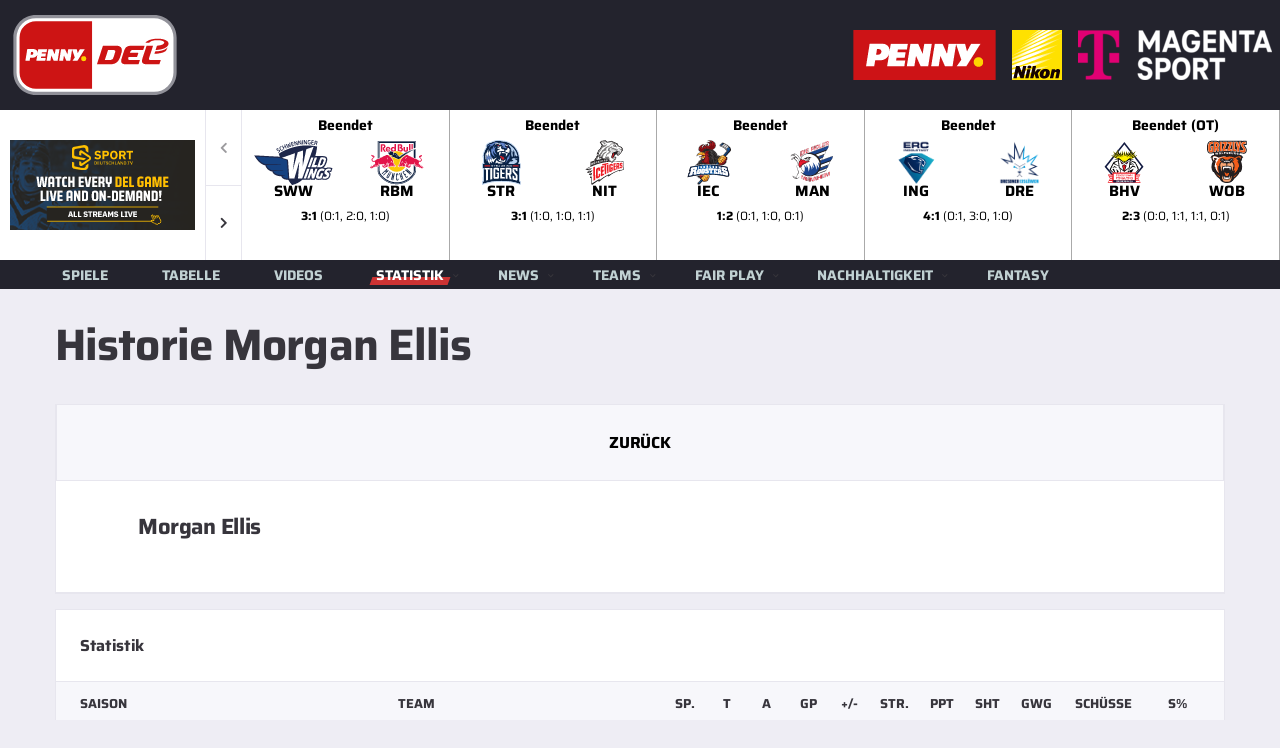

--- FILE ---
content_type: text/html; charset=utf-8
request_url: https://www.penny-del.org/statistik/archiv/portrait/3422
body_size: 13643
content:
<!DOCTYPE html>
<html lang="de">
<head>

<meta charset="utf-8">
<!-- 
	This website is powered by TYPO3 - inspiring people to share!
	TYPO3 is a free open source Content Management Framework initially created by Kasper Skaarhoj and licensed under GNU/GPL.
	TYPO3 is copyright 1998-2026 of Kasper Skaarhoj. Extensions are copyright of their respective owners.
	Information and contribution at https://typo3.org/
-->


<link rel="icon" href="/_assets/e4ccd237e60ebadf8c55c336e47a814f/images/del/penny-del-favicon.ico" type="image/vnd.microsoft.icon">
<title>PENNY DEL - Statistik-Archiv</title>
<meta name="generator" content="TYPO3 CMS">
<meta name="viewport" content="width=device-width,initial-scale=1">
<meta name="twitter:card" content="summary">


<link rel="stylesheet" href="/_assets/9367f9e008cf725f0db42f52450342c0/DataTables/datatables.min.css?1765803289" media="all">
<link rel="stylesheet" href="/_assets/e4ccd237e60ebadf8c55c336e47a814f/vendor/bootstrap/css/bootstrap.css?1765803289" media="all">
<link rel="stylesheet" href="/_assets/e4ccd237e60ebadf8c55c336e47a814f/fonts/font-awesome/css/all.min.css?1765803288" media="all">
<link rel="stylesheet" href="/_assets/e4ccd237e60ebadf8c55c336e47a814f/fonts/simple-line-icons/css/simple-line-icons.css?1765803288" media="all">
<link rel="stylesheet" href="/_assets/e4ccd237e60ebadf8c55c336e47a814f/vendor/magnific-popup/dist/magnific-popup.css?1765803289" media="all">
<link rel="stylesheet" href="/_assets/e4ccd237e60ebadf8c55c336e47a814f/vendor/slick/slick.css?1765803289" media="all">
<link rel="stylesheet" href="/_assets/e4ccd237e60ebadf8c55c336e47a814f/vendor/swiper/css/swiper-bundle.min.css?1765803289" media="all">
<link rel="stylesheet" href="/_assets/e4ccd237e60ebadf8c55c336e47a814f/css/style-hockey.css?1765803288" media="all">
<link rel="stylesheet" href="/_assets/e4ccd237e60ebadf8c55c336e47a814f/css/custom.css?1765803288" media="all">






<!-- Matomo Tag Manager -->
<script>
  var _mtm = window._mtm = window._mtm || [];
  _mtm.push({'mtm.startTime': (new Date().getTime()), 'event': 'mtm.Start'});
  (function() {
    var d=document, g=d.createElement('script'), s=d.getElementsByTagName('script')[0];
    g.async=true; g.src='https://tracking.penny-del.org/js/container_2ve1EiHr.js'; s.parentNode.insertBefore(g,s);
  })();
</script>
<!-- End Matomo Tag Manager -->

<link rel="canonical" href="/statistik/archiv">
<link rel="canonical" href="/statistik/archiv/portrait/3422"/>
</head>
<body class="page-loader-disable">
<div class="site-wrapper clearfix">
    <div class="site-overlay"></div>
    
    <div class="page-heading page-heading--horizontal page-heading--title-highlight d-none d-lg-block" role="header">
        <div class="row header_partner">
            <div class="col-4">
                <a href="/" class="dellogo">
                    <img class="header-mobile__logo-img my-auto" alt="PENNY-DEL" src="/_assets/e4ccd237e60ebadf8c55c336e47a814f/images/del/PENNY-DEL-LOGO_outline_rgb.svg" width="180" height="89" />
                </a>
            </div>
            <div class="col-8 d-flex flex-row-reverse">
                <div class="p-2 partnerlogo">
                    <a href="https://www.magentasport.de/aktion/del" target="_blank">
                        <img alt="Magenta Sport" src="/typo3temp/assets/_processed_/b/7/csm_T_magenta_sport_rgb_pn_zweizeilig_f05298138b.png" width="194" height="50" />
                    </a>
                </div>
                <div class="p-2 partnerlogo">
                    <a href="https://www.nikon.de/" target="_blank">
                        <img alt="Nikon" src="/_assets/e4ccd237e60ebadf8c55c336e47a814f/images/del/partner/Nikon_Logo.svg" width="50" height="50" />
                    </a>
                </div>
                <div class="p-2 partnerlogo">
                    <a href="https://www.penny.de/eishockey" target="_blank">
                        <img alt="PENNY" src="/_assets/e4ccd237e60ebadf8c55c336e47a814f/images/del/partner/penny.svg" width="143" height="50" />
                    </a>
                </div>
            </div>
        </div>
    </div>

    

    
    <div class="alc-events-scoreboard">
        <div class="alc-events-scoreboard__filter">
            <a href="https://www.magentasport.de/aktion/del" target="_blank" class="d-none" data-localize="DE">
                <img class="mslogo header-mobile__logo-img" alt="Magenta Sport" src="/typo3temp/assets/_processed_/6/7/csm_T_magenta_sport_rgb_pk_1d2a508fcf.png" width="185" height="48" />
            </a>
            <a href="https://www.magentasport.de/aktion/del" class="magentasport d-none" data-localize="DE" target="_blank">
                <strong>Magenta</strong>Sport buchen
            </a>

            <a href="http://www.penny-del.tv/" target="_blank" class="d-none" data-localize="notDE">
                <img alt="DEL TV" src="/_assets/e4ccd237e60ebadf8c55c336e47a814f/images/del/banner/TV/Sportdeutschland/DEL-International-SDTV_185x90.png" width="185" height="90" />
            </a>
            <span class="d-none">1770014766</span>
        </div>
        <div class="alc-events-scoreboard__nav alc-events-scoreboard__nav">
            <div class="alc-events-scoreboard__button-prev swiper-button-prev swiper-button--fa"></div>
            <div class="alc-events-scoreboard__button-next swiper-button-next swiper-button--fa"></div>
        </div>
        <div class="alc-events-scoreboard__body">
            <div class="alc-events-scoreboard__slider js-alc-events-scoreboard-slider swiper">
                <div class="swiper-wrapper" role="slider">
                    
                    
                        
                            
                                    <div class="swiper-slide">
                                        <div class="alc-events-scoreboard__item">
                                            
                                                    <a href="/statistik/spieldetails/27012026_schwenninger-wild-wings_gg_ehc-red-bull-muenchen_4247">

                                                    
                                                        <div class="infobox">
                                                            <span>Beendet</span>
                                                        </div>
                                                    </a>
                                                
                                            
                                            <a href="/statistik/spieldetails/27012026_schwenninger-wild-wings_gg_ehc-red-bull-muenchen_4247">
                                                <div class="alc-events-scoreboard__teams">
                                                    <div class="alc-events-scoreboard__team logos">
                                                        <figure class="alc-events-scoreboard__team-logo">
                                                            <img class="img-fluid" alt="Schwenninger Wild Wings" src="/fileadmin/images/teams/2023/team_15.svg" width="200" height="115" />
                                                        </figure>
                                                        <figure class="alc-events-scoreboard__team-logo">   
                                                            <img class="img-fluid" alt="EHC Red Bull München" src="/fileadmin/images/teams/2023/team_12.svg" width="200" height="160" />
                                                        </figure>
                                                    </div>
                                                    <div class="alc-events-scoreboard__team shortcut">
                                                        <figure class="alc-events-scoreboard__team-logo">
                                                            SWW
                                                        </figure>
                                                        <figure class="alc-events-scoreboard__team-logo">   
                                                            RBM
                                                        </figure>
                                                    </div>
                                                </div>
                                                
                                                    <div class="bottombox">
                                                        <span><span class="bold">3:1</span> (0:1, 2:0, 1:0)</span>
                                                    </div>
                                                
                                                
                                            </a>
                                        </div>
                                    </div>
                                
                        
                            
                                    <div class="swiper-slide">
                                        <div class="alc-events-scoreboard__item">
                                            
                                                    <a href="/statistik/spieldetails/27012026_straubing-tigers_gg_nuernberg-ice-tigers_4246">

                                                    
                                                        <div class="infobox">
                                                            <span>Beendet</span>
                                                        </div>
                                                    </a>
                                                
                                            
                                            <a href="/statistik/spieldetails/27012026_straubing-tigers_gg_nuernberg-ice-tigers_4246">
                                                <div class="alc-events-scoreboard__teams">
                                                    <div class="alc-events-scoreboard__team logos">
                                                        <figure class="alc-events-scoreboard__team-logo">
                                                            <img class="img-fluid" alt="Straubing Tigers" src="/fileadmin/images/teams/2023/team_6.svg" width="200" height="230" />
                                                        </figure>
                                                        <figure class="alc-events-scoreboard__team-logo">   
                                                            <img class="img-fluid" alt="Nürnberg Ice Tigers" src="/fileadmin/images/teams/2023/team_14.svg" width="200" height="226" />
                                                        </figure>
                                                    </div>
                                                    <div class="alc-events-scoreboard__team shortcut">
                                                        <figure class="alc-events-scoreboard__team-logo">
                                                            STR
                                                        </figure>
                                                        <figure class="alc-events-scoreboard__team-logo">   
                                                            NIT
                                                        </figure>
                                                    </div>
                                                </div>
                                                
                                                    <div class="bottombox">
                                                        <span><span class="bold">3:1</span> (1:0, 1:0, 1:1)</span>
                                                    </div>
                                                
                                                
                                            </a>
                                        </div>
                                    </div>
                                
                        
                            
                                    <div class="swiper-slide">
                                        <div class="alc-events-scoreboard__item">
                                            
                                                    <a href="/statistik/spieldetails/27012026_iserlohn-roosters_gg_adler-mannheim_4245">

                                                    
                                                        <div class="infobox">
                                                            <span>Beendet</span>
                                                        </div>
                                                    </a>
                                                
                                            
                                            <a href="/statistik/spieldetails/27012026_iserlohn-roosters_gg_adler-mannheim_4245">
                                                <div class="alc-events-scoreboard__teams">
                                                    <div class="alc-events-scoreboard__team logos">
                                                        <figure class="alc-events-scoreboard__team-logo">
                                                            <img class="img-fluid" alt="Iserlohn Roosters" src="/fileadmin/images/teams/2023/team_7.svg" width="200" height="207" />
                                                        </figure>
                                                        <figure class="alc-events-scoreboard__team-logo">   
                                                            <img class="img-fluid" alt="Adler Mannheim" src="/fileadmin/images/teams/2023/team_2.svg" width="200" height="200" />
                                                        </figure>
                                                    </div>
                                                    <div class="alc-events-scoreboard__team shortcut">
                                                        <figure class="alc-events-scoreboard__team-logo">
                                                            IEC
                                                        </figure>
                                                        <figure class="alc-events-scoreboard__team-logo">   
                                                            MAN
                                                        </figure>
                                                    </div>
                                                </div>
                                                
                                                    <div class="bottombox">
                                                        <span><span class="bold">1:2</span> (0:1, 1:0, 0:1)</span>
                                                    </div>
                                                
                                                
                                            </a>
                                        </div>
                                    </div>
                                
                        
                            
                                    <div class="swiper-slide">
                                        <div class="alc-events-scoreboard__item">
                                            
                                                    <a href="/statistik/spieldetails/27012026_erc-ingolstadt_gg_dresdner-eisloewen_4244">

                                                    
                                                        <div class="infobox">
                                                            <span>Beendet</span>
                                                        </div>
                                                    </a>
                                                
                                            
                                            <a href="/statistik/spieldetails/27012026_erc-ingolstadt_gg_dresdner-eisloewen_4244">
                                                <div class="alc-events-scoreboard__teams">
                                                    <div class="alc-events-scoreboard__team logos">
                                                        <figure class="alc-events-scoreboard__team-logo">
                                                            <img class="img-fluid" alt="ERC Ingolstadt" src="/fileadmin/_processed_/5/c/csm_team_1_954ec195e5.png" width="200" height="222" />
                                                        </figure>
                                                        <figure class="alc-events-scoreboard__team-logo">   
                                                            <img class="img-fluid" alt="Dresdner Eislöwen" src="/fileadmin/_processed_/4/7/csm_team_62_ad0cb2df4d.png" width="200" height="200" />
                                                        </figure>
                                                    </div>
                                                    <div class="alc-events-scoreboard__team shortcut">
                                                        <figure class="alc-events-scoreboard__team-logo">
                                                            ING
                                                        </figure>
                                                        <figure class="alc-events-scoreboard__team-logo">   
                                                            DRE
                                                        </figure>
                                                    </div>
                                                </div>
                                                
                                                    <div class="bottombox">
                                                        <span><span class="bold">4:1</span> (0:1, 3:0, 1:0)</span>
                                                    </div>
                                                
                                                
                                            </a>
                                        </div>
                                    </div>
                                
                        
                            
                                    <div class="swiper-slide">
                                        <div class="alc-events-scoreboard__item">
                                            
                                                    <a href="/statistik/spieldetails/27012026_pinguins-bremerhaven_gg_grizzlys-wolfsburg_4243">

                                                    
                                                        <div class="infobox">
                                                            <span>Beendet (OT)</span>
                                                        </div>
                                                    </a>
                                                
                                            
                                            <a href="/statistik/spieldetails/27012026_pinguins-bremerhaven_gg_grizzlys-wolfsburg_4243">
                                                <div class="alc-events-scoreboard__teams">
                                                    <div class="alc-events-scoreboard__team logos">
                                                        <figure class="alc-events-scoreboard__team-logo">
                                                            <img class="img-fluid" alt="Pinguins Bremerhaven" src="/fileadmin/images/teams/2023/team_9.svg" width="200" height="218" />
                                                        </figure>
                                                        <figure class="alc-events-scoreboard__team-logo">   
                                                            <img class="img-fluid" alt="Grizzlys Wolfsburg" src="/fileadmin/images/teams/2023/team_8.svg" width="200" height="210" />
                                                        </figure>
                                                    </div>
                                                    <div class="alc-events-scoreboard__team shortcut">
                                                        <figure class="alc-events-scoreboard__team-logo">
                                                            BHV
                                                        </figure>
                                                        <figure class="alc-events-scoreboard__team-logo">   
                                                            WOB
                                                        </figure>
                                                    </div>
                                                </div>
                                                
                                                    <div class="bottombox">
                                                        <span><span class="bold">2:3</span> (0:0, 1:1, 1:1, 0:1)</span>
                                                    </div>
                                                
                                                
                                            </a>
                                        </div>
                                    </div>
                                
                        
                            
                                    <div class="swiper-slide">
                                        <div class="alc-events-scoreboard__item">
                                            
                                                    <a href="/statistik/spieldetails/27012026_augsburger-panther_gg_eisbaeren-berlin_4242">

                                                    
                                                        <div class="infobox">
                                                            <span>Beendet</span>
                                                        </div>
                                                    </a>
                                                
                                            
                                            <a href="/statistik/spieldetails/27012026_augsburger-panther_gg_eisbaeren-berlin_4242">
                                                <div class="alc-events-scoreboard__teams">
                                                    <div class="alc-events-scoreboard__team logos">
                                                        <figure class="alc-events-scoreboard__team-logo">
                                                            <img class="img-fluid" alt="Augsburger Panther" src="/fileadmin/images/teams/2023/team_13.svg" width="200" height="98" />
                                                        </figure>
                                                        <figure class="alc-events-scoreboard__team-logo">   
                                                            <img class="img-fluid" alt="Eisbären Berlin" src="/fileadmin/images/teams/2023/team_3.svg" width="160" height="160" />
                                                        </figure>
                                                    </div>
                                                    <div class="alc-events-scoreboard__team shortcut">
                                                        <figure class="alc-events-scoreboard__team-logo">
                                                            AEV
                                                        </figure>
                                                        <figure class="alc-events-scoreboard__team-logo">   
                                                            EBB
                                                        </figure>
                                                    </div>
                                                </div>
                                                
                                                    <div class="bottombox">
                                                        <span><span class="bold">2:1</span> (0:1, 1:0, 1:0)</span>
                                                    </div>
                                                
                                                
                                            </a>
                                        </div>
                                    </div>
                                
                        
                            
                                    <div class="swiper-slide">
                                        <div class="alc-events-scoreboard__item">
                                            
                                                    <a href="/statistik/spieldetails/27012026_koelner-haie_gg_loewen-frankfurt_4241">

                                                    
                                                        <div class="infobox">
                                                            <span>Beendet</span>
                                                        </div>
                                                    </a>
                                                
                                            
                                            <a href="/statistik/spieldetails/27012026_koelner-haie_gg_loewen-frankfurt_4241">
                                                <div class="alc-events-scoreboard__teams">
                                                    <div class="alc-events-scoreboard__team logos">
                                                        <figure class="alc-events-scoreboard__team-logo">
                                                            <img class="img-fluid" alt="Kölner Haie" src="/fileadmin/images/teams/2023/team_11.svg" width="200" height="176" />
                                                        </figure>
                                                        <figure class="alc-events-scoreboard__team-logo">   
                                                            <img class="img-fluid" alt="Löwen Frankfurt" src="/fileadmin/images/teams/2023/team_44.svg" width="200" height="200" />
                                                        </figure>
                                                    </div>
                                                    <div class="alc-events-scoreboard__team shortcut">
                                                        <figure class="alc-events-scoreboard__team-logo">
                                                            KEC
                                                        </figure>
                                                        <figure class="alc-events-scoreboard__team-logo">   
                                                            FRA
                                                        </figure>
                                                    </div>
                                                </div>
                                                
                                                    <div class="bottombox">
                                                        <span><span class="bold">1:4</span> (0:0, 1:0, 0:4)</span>
                                                    </div>
                                                
                                                
                                            </a>
                                        </div>
                                    </div>
                                
                        
                    
                        
                            
                                    <div class="swiper-slide">
                                        <div class="alc-events-scoreboard__item">
                                            
                                                    <a href="/index.php?eID=liveTVRedirect&videoid=10900642" class="a-magenta" target="_blank">

                                                    
                                                        <div class="infobox">
                                                            <span>Mi., 25.02.2026 19:25</span>
                                                        </div>
                                                    </a>
                                                
                                            
                                            <a href="/index.php?eID=liveTVRedirect&videoid=10900642" class="a-magenta" target="_blank">
                                                <div class="alc-events-scoreboard__teams">
                                                    <div class="alc-events-scoreboard__team logos">
                                                        <figure class="alc-events-scoreboard__team-logo">
                                                            <img class="img-fluid" alt="Kölner Haie" src="/fileadmin/images/teams/2023/team_11.svg" width="200" height="176" />
                                                        </figure>
                                                        <figure class="alc-events-scoreboard__team-logo">   
                                                            <img class="img-fluid" alt="Dresdner Eislöwen" src="/fileadmin/_processed_/4/7/csm_team_62_ad0cb2df4d.png" width="200" height="200" />
                                                        </figure>
                                                    </div>
                                                    <div class="alc-events-scoreboard__team shortcut">
                                                        <figure class="alc-events-scoreboard__team-logo">
                                                            KEC
                                                        </figure>
                                                        <figure class="alc-events-scoreboard__team-logo">   
                                                            DRE
                                                        </figure>
                                                    </div>
                                                </div>
                                                
                                                
                                            </a>
                                        </div>
                                    </div>
                                
                        
                            
                                    <div class="swiper-slide">
                                        <div class="alc-events-scoreboard__item">
                                            
                                                    <a href="/index.php?eID=liveTVRedirect&videoid=10900643" class="a-magenta" target="_blank">

                                                    
                                                        <div class="infobox">
                                                            <span>Mi., 25.02.2026 19:25</span>
                                                        </div>
                                                    </a>
                                                
                                            
                                            <a href="/index.php?eID=liveTVRedirect&videoid=10900643" class="a-magenta" target="_blank">
                                                <div class="alc-events-scoreboard__teams">
                                                    <div class="alc-events-scoreboard__team logos">
                                                        <figure class="alc-events-scoreboard__team-logo">
                                                            <img class="img-fluid" alt="Eisbären Berlin" src="/fileadmin/images/teams/2023/team_3.svg" width="160" height="160" />
                                                        </figure>
                                                        <figure class="alc-events-scoreboard__team-logo">   
                                                            <img class="img-fluid" alt="Straubing Tigers" src="/fileadmin/images/teams/2023/team_6.svg" width="200" height="230" />
                                                        </figure>
                                                    </div>
                                                    <div class="alc-events-scoreboard__team shortcut">
                                                        <figure class="alc-events-scoreboard__team-logo">
                                                            EBB
                                                        </figure>
                                                        <figure class="alc-events-scoreboard__team-logo">   
                                                            STR
                                                        </figure>
                                                    </div>
                                                </div>
                                                
                                                
                                            </a>
                                        </div>
                                    </div>
                                
                        
                            
                                    <div class="swiper-slide">
                                        <div class="alc-events-scoreboard__item">
                                            
                                                    <a href="/index.php?eID=liveTVRedirect&videoid=10900644" class="a-magenta" target="_blank">

                                                    
                                                        <div class="infobox">
                                                            <span>Mi., 25.02.2026 19:25</span>
                                                        </div>
                                                    </a>
                                                
                                            
                                            <a href="/index.php?eID=liveTVRedirect&videoid=10900644" class="a-magenta" target="_blank">
                                                <div class="alc-events-scoreboard__teams">
                                                    <div class="alc-events-scoreboard__team logos">
                                                        <figure class="alc-events-scoreboard__team-logo">
                                                            <img class="img-fluid" alt="Nürnberg Ice Tigers" src="/fileadmin/images/teams/2023/team_14.svg" width="200" height="226" />
                                                        </figure>
                                                        <figure class="alc-events-scoreboard__team-logo">   
                                                            <img class="img-fluid" alt="Iserlohn Roosters" src="/fileadmin/images/teams/2023/team_7.svg" width="200" height="207" />
                                                        </figure>
                                                    </div>
                                                    <div class="alc-events-scoreboard__team shortcut">
                                                        <figure class="alc-events-scoreboard__team-logo">
                                                            NIT
                                                        </figure>
                                                        <figure class="alc-events-scoreboard__team-logo">   
                                                            IEC
                                                        </figure>
                                                    </div>
                                                </div>
                                                
                                                
                                            </a>
                                        </div>
                                    </div>
                                
                        
                            
                                    <div class="swiper-slide">
                                        <div class="alc-events-scoreboard__item">
                                            
                                                    <a href="/index.php?eID=liveTVRedirect&videoid=10900645" class="a-magenta" target="_blank">

                                                    
                                                        <div class="infobox">
                                                            <span>Mi., 25.02.2026 19:25</span>
                                                        </div>
                                                    </a>
                                                
                                            
                                            <a href="/index.php?eID=liveTVRedirect&videoid=10900645" class="a-magenta" target="_blank">
                                                <div class="alc-events-scoreboard__teams">
                                                    <div class="alc-events-scoreboard__team logos">
                                                        <figure class="alc-events-scoreboard__team-logo">
                                                            <img class="img-fluid" alt="Löwen Frankfurt" src="/fileadmin/images/teams/2023/team_44.svg" width="200" height="200" />
                                                        </figure>
                                                        <figure class="alc-events-scoreboard__team-logo">   
                                                            <img class="img-fluid" alt="Pinguins Bremerhaven" src="/fileadmin/images/teams/2023/team_9.svg" width="200" height="218" />
                                                        </figure>
                                                    </div>
                                                    <div class="alc-events-scoreboard__team shortcut">
                                                        <figure class="alc-events-scoreboard__team-logo">
                                                            FRA
                                                        </figure>
                                                        <figure class="alc-events-scoreboard__team-logo">   
                                                            BHV
                                                        </figure>
                                                    </div>
                                                </div>
                                                
                                                
                                            </a>
                                        </div>
                                    </div>
                                
                        
                            
                                    <div class="swiper-slide">
                                        <div class="alc-events-scoreboard__item">
                                            
                                                    <a href="/index.php?eID=liveTVRedirect&videoid=10900646" class="a-magenta" target="_blank">

                                                    
                                                        <div class="infobox">
                                                            <span>Mi., 25.02.2026 19:25</span>
                                                        </div>
                                                    </a>
                                                
                                            
                                            <a href="/index.php?eID=liveTVRedirect&videoid=10900646" class="a-magenta" target="_blank">
                                                <div class="alc-events-scoreboard__teams">
                                                    <div class="alc-events-scoreboard__team logos">
                                                        <figure class="alc-events-scoreboard__team-logo">
                                                            <img class="img-fluid" alt="Adler Mannheim" src="/fileadmin/images/teams/2023/team_2.svg" width="200" height="200" />
                                                        </figure>
                                                        <figure class="alc-events-scoreboard__team-logo">   
                                                            <img class="img-fluid" alt="Augsburger Panther" src="/fileadmin/images/teams/2023/team_13.svg" width="200" height="98" />
                                                        </figure>
                                                    </div>
                                                    <div class="alc-events-scoreboard__team shortcut">
                                                        <figure class="alc-events-scoreboard__team-logo">
                                                            MAN
                                                        </figure>
                                                        <figure class="alc-events-scoreboard__team-logo">   
                                                            AEV
                                                        </figure>
                                                    </div>
                                                </div>
                                                
                                                
                                            </a>
                                        </div>
                                    </div>
                                
                        
                            
                                    <div class="swiper-slide">
                                        <div class="alc-events-scoreboard__item">
                                            
                                                    <a href="/index.php?eID=liveTVRedirect&videoid=10900647" class="a-magenta" target="_blank">

                                                    
                                                        <div class="infobox">
                                                            <span>Mi., 25.02.2026 19:25</span>
                                                        </div>
                                                    </a>
                                                
                                            
                                            <a href="/index.php?eID=liveTVRedirect&videoid=10900647" class="a-magenta" target="_blank">
                                                <div class="alc-events-scoreboard__teams">
                                                    <div class="alc-events-scoreboard__team logos">
                                                        <figure class="alc-events-scoreboard__team-logo">
                                                            <img class="img-fluid" alt="EHC Red Bull München" src="/fileadmin/images/teams/2023/team_12.svg" width="200" height="160" />
                                                        </figure>
                                                        <figure class="alc-events-scoreboard__team-logo">   
                                                            <img class="img-fluid" alt="ERC Ingolstadt" src="/fileadmin/_processed_/5/c/csm_team_1_954ec195e5.png" width="200" height="222" />
                                                        </figure>
                                                    </div>
                                                    <div class="alc-events-scoreboard__team shortcut">
                                                        <figure class="alc-events-scoreboard__team-logo">
                                                            RBM
                                                        </figure>
                                                        <figure class="alc-events-scoreboard__team-logo">   
                                                            ING
                                                        </figure>
                                                    </div>
                                                </div>
                                                
                                                
                                            </a>
                                        </div>
                                    </div>
                                
                        
                            
                                    <div class="swiper-slide">
                                        <div class="alc-events-scoreboard__item">
                                            
                                                    <a href="/index.php?eID=liveTVRedirect&videoid=10900648" class="a-magenta" target="_blank">

                                                    
                                                        <div class="infobox">
                                                            <span>Mi., 25.02.2026 19:25</span>
                                                        </div>
                                                    </a>
                                                
                                            
                                            <a href="/index.php?eID=liveTVRedirect&videoid=10900648" class="a-magenta" target="_blank">
                                                <div class="alc-events-scoreboard__teams">
                                                    <div class="alc-events-scoreboard__team logos">
                                                        <figure class="alc-events-scoreboard__team-logo">
                                                            <img class="img-fluid" alt="Grizzlys Wolfsburg" src="/fileadmin/images/teams/2023/team_8.svg" width="200" height="210" />
                                                        </figure>
                                                        <figure class="alc-events-scoreboard__team-logo">   
                                                            <img class="img-fluid" alt="Schwenninger Wild Wings" src="/fileadmin/images/teams/2023/team_15.svg" width="200" height="115" />
                                                        </figure>
                                                    </div>
                                                    <div class="alc-events-scoreboard__team shortcut">
                                                        <figure class="alc-events-scoreboard__team-logo">
                                                            WOB
                                                        </figure>
                                                        <figure class="alc-events-scoreboard__team-logo">   
                                                            SWW
                                                        </figure>
                                                    </div>
                                                </div>
                                                
                                                
                                            </a>
                                        </div>
                                    </div>
                                
                        
                            
                                    <div class="swiper-slide">
                                        <div class="alc-events-scoreboard__item">
                                            <a href="https://www.magentasport.de/event/die-konferenz-der-penny-del/11567138" class="a-magenta" target="_blank">
                                                <div class="infobox magenta">
                                                    <span>Mi., 25.02.2026 ab 19:00</span>
                                                </div>
                                                <div class="alc-events-scoreboard__teams">
                                                    <div class="alc-events-scoreboard__team conference">
                                                        <figure class="alc-events-scoreboard__del-logo">
                                                            <img class="header-mobile__logo-img my-auto" alt="PENNY-DEL" src="/_assets/e4ccd237e60ebadf8c55c336e47a814f/images/del/PENNY-DEL-LOGO_outline_rgb.svg" width="200" height="98" />
                                                        </figure>
                                                    </div>
                                                </div>
                                                
                                                    <div class="bottombox">
                                                        <span class="bold">Konferenz</span>
                                                    </div>
                                                
                                            </a>
                                        </div>
                                    </div>
                                
                        
                    
                        
                            
                                    <div class="swiper-slide">
                                        <div class="alc-events-scoreboard__item">
                                            
                                                    <a href="/index.php?eID=liveTVRedirect&videoid=10900649" class="a-magenta" target="_blank">

                                                    
                                                        <div class="infobox">
                                                            <span>Fr., 27.02.2026 19:25</span>
                                                        </div>
                                                    </a>
                                                
                                            
                                            <a href="/index.php?eID=liveTVRedirect&videoid=10900649" class="a-magenta" target="_blank">
                                                <div class="alc-events-scoreboard__teams">
                                                    <div class="alc-events-scoreboard__team logos">
                                                        <figure class="alc-events-scoreboard__team-logo">
                                                            <img class="img-fluid" alt="Kölner Haie" src="/fileadmin/images/teams/2023/team_11.svg" width="200" height="176" />
                                                        </figure>
                                                        <figure class="alc-events-scoreboard__team-logo">   
                                                            <img class="img-fluid" alt="ERC Ingolstadt" src="/fileadmin/_processed_/5/c/csm_team_1_954ec195e5.png" width="200" height="222" />
                                                        </figure>
                                                    </div>
                                                    <div class="alc-events-scoreboard__team shortcut">
                                                        <figure class="alc-events-scoreboard__team-logo">
                                                            KEC
                                                        </figure>
                                                        <figure class="alc-events-scoreboard__team-logo">   
                                                            ING
                                                        </figure>
                                                    </div>
                                                </div>
                                                
                                                
                                            </a>
                                        </div>
                                    </div>
                                
                        
                            
                                    <div class="swiper-slide">
                                        <div class="alc-events-scoreboard__item">
                                            
                                                    <a href="/index.php?eID=liveTVRedirect&videoid=10900650" class="a-magenta" target="_blank">

                                                    
                                                        <div class="infobox">
                                                            <span>Fr., 27.02.2026 19:25</span>
                                                        </div>
                                                    </a>
                                                
                                            
                                            <a href="/index.php?eID=liveTVRedirect&videoid=10900650" class="a-magenta" target="_blank">
                                                <div class="alc-events-scoreboard__teams">
                                                    <div class="alc-events-scoreboard__team logos">
                                                        <figure class="alc-events-scoreboard__team-logo">
                                                            <img class="img-fluid" alt="Eisbären Berlin" src="/fileadmin/images/teams/2023/team_3.svg" width="160" height="160" />
                                                        </figure>
                                                        <figure class="alc-events-scoreboard__team-logo">   
                                                            <img class="img-fluid" alt="Iserlohn Roosters" src="/fileadmin/images/teams/2023/team_7.svg" width="200" height="207" />
                                                        </figure>
                                                    </div>
                                                    <div class="alc-events-scoreboard__team shortcut">
                                                        <figure class="alc-events-scoreboard__team-logo">
                                                            EBB
                                                        </figure>
                                                        <figure class="alc-events-scoreboard__team-logo">   
                                                            IEC
                                                        </figure>
                                                    </div>
                                                </div>
                                                
                                                
                                            </a>
                                        </div>
                                    </div>
                                
                        
                            
                                    <div class="swiper-slide">
                                        <div class="alc-events-scoreboard__item">
                                            
                                                    <a href="/index.php?eID=liveTVRedirect&videoid=10900651" class="a-magenta" target="_blank">

                                                    
                                                        <div class="infobox">
                                                            <span>Fr., 27.02.2026 19:25</span>
                                                        </div>
                                                    </a>
                                                
                                            
                                            <a href="/index.php?eID=liveTVRedirect&videoid=10900651" class="a-magenta" target="_blank">
                                                <div class="alc-events-scoreboard__teams">
                                                    <div class="alc-events-scoreboard__team logos">
                                                        <figure class="alc-events-scoreboard__team-logo">
                                                            <img class="img-fluid" alt="Dresdner Eislöwen" src="/fileadmin/_processed_/4/7/csm_team_62_ad0cb2df4d.png" width="200" height="200" />
                                                        </figure>
                                                        <figure class="alc-events-scoreboard__team-logo">   
                                                            <img class="img-fluid" alt="Nürnberg Ice Tigers" src="/fileadmin/images/teams/2023/team_14.svg" width="200" height="226" />
                                                        </figure>
                                                    </div>
                                                    <div class="alc-events-scoreboard__team shortcut">
                                                        <figure class="alc-events-scoreboard__team-logo">
                                                            DRE
                                                        </figure>
                                                        <figure class="alc-events-scoreboard__team-logo">   
                                                            NIT
                                                        </figure>
                                                    </div>
                                                </div>
                                                
                                                
                                            </a>
                                        </div>
                                    </div>
                                
                        
                            
                                    <div class="swiper-slide">
                                        <div class="alc-events-scoreboard__item">
                                            
                                                    <a href="/index.php?eID=liveTVRedirect&videoid=10900652" class="a-magenta" target="_blank">

                                                    
                                                        <div class="infobox">
                                                            <span>Fr., 27.02.2026 19:25</span>
                                                        </div>
                                                    </a>
                                                
                                            
                                            <a href="/index.php?eID=liveTVRedirect&videoid=10900652" class="a-magenta" target="_blank">
                                                <div class="alc-events-scoreboard__teams">
                                                    <div class="alc-events-scoreboard__team logos">
                                                        <figure class="alc-events-scoreboard__team-logo">
                                                            <img class="img-fluid" alt="Augsburger Panther" src="/fileadmin/images/teams/2023/team_13.svg" width="200" height="98" />
                                                        </figure>
                                                        <figure class="alc-events-scoreboard__team-logo">   
                                                            <img class="img-fluid" alt="EHC Red Bull München" src="/fileadmin/images/teams/2023/team_12.svg" width="200" height="160" />
                                                        </figure>
                                                    </div>
                                                    <div class="alc-events-scoreboard__team shortcut">
                                                        <figure class="alc-events-scoreboard__team-logo">
                                                            AEV
                                                        </figure>
                                                        <figure class="alc-events-scoreboard__team-logo">   
                                                            RBM
                                                        </figure>
                                                    </div>
                                                </div>
                                                
                                                
                                            </a>
                                        </div>
                                    </div>
                                
                        
                            
                                    <div class="swiper-slide">
                                        <div class="alc-events-scoreboard__item">
                                            
                                                    <a href="/index.php?eID=liveTVRedirect&videoid=10900653" class="a-magenta" target="_blank">

                                                    
                                                        <div class="infobox">
                                                            <span>Fr., 27.02.2026 19:25</span>
                                                        </div>
                                                    </a>
                                                
                                            
                                            <a href="/index.php?eID=liveTVRedirect&videoid=10900653" class="a-magenta" target="_blank">
                                                <div class="alc-events-scoreboard__teams">
                                                    <div class="alc-events-scoreboard__team logos">
                                                        <figure class="alc-events-scoreboard__team-logo">
                                                            <img class="img-fluid" alt="Pinguins Bremerhaven" src="/fileadmin/images/teams/2023/team_9.svg" width="200" height="218" />
                                                        </figure>
                                                        <figure class="alc-events-scoreboard__team-logo">   
                                                            <img class="img-fluid" alt="Adler Mannheim" src="/fileadmin/images/teams/2023/team_2.svg" width="200" height="200" />
                                                        </figure>
                                                    </div>
                                                    <div class="alc-events-scoreboard__team shortcut">
                                                        <figure class="alc-events-scoreboard__team-logo">
                                                            BHV
                                                        </figure>
                                                        <figure class="alc-events-scoreboard__team-logo">   
                                                            MAN
                                                        </figure>
                                                    </div>
                                                </div>
                                                
                                                
                                            </a>
                                        </div>
                                    </div>
                                
                        
                            
                                    <div class="swiper-slide">
                                        <div class="alc-events-scoreboard__item">
                                            
                                                    <a href="/index.php?eID=liveTVRedirect&videoid=10900654" class="a-magenta" target="_blank">

                                                    
                                                        <div class="infobox">
                                                            <span>Fr., 27.02.2026 19:25</span>
                                                        </div>
                                                    </a>
                                                
                                            
                                            <a href="/index.php?eID=liveTVRedirect&videoid=10900654" class="a-magenta" target="_blank">
                                                <div class="alc-events-scoreboard__teams">
                                                    <div class="alc-events-scoreboard__team logos">
                                                        <figure class="alc-events-scoreboard__team-logo">
                                                            <img class="img-fluid" alt="Straubing Tigers" src="/fileadmin/images/teams/2023/team_6.svg" width="200" height="230" />
                                                        </figure>
                                                        <figure class="alc-events-scoreboard__team-logo">   
                                                            <img class="img-fluid" alt="Grizzlys Wolfsburg" src="/fileadmin/images/teams/2023/team_8.svg" width="200" height="210" />
                                                        </figure>
                                                    </div>
                                                    <div class="alc-events-scoreboard__team shortcut">
                                                        <figure class="alc-events-scoreboard__team-logo">
                                                            STR
                                                        </figure>
                                                        <figure class="alc-events-scoreboard__team-logo">   
                                                            WOB
                                                        </figure>
                                                    </div>
                                                </div>
                                                
                                                
                                            </a>
                                        </div>
                                    </div>
                                
                        
                            
                                    <div class="swiper-slide">
                                        <div class="alc-events-scoreboard__item">
                                            
                                                    <a href="/index.php?eID=liveTVRedirect&videoid=10900655" class="a-magenta" target="_blank">

                                                    
                                                        <div class="infobox">
                                                            <span>Fr., 27.02.2026 19:25</span>
                                                        </div>
                                                    </a>
                                                
                                            
                                            <a href="/index.php?eID=liveTVRedirect&videoid=10900655" class="a-magenta" target="_blank">
                                                <div class="alc-events-scoreboard__teams">
                                                    <div class="alc-events-scoreboard__team logos">
                                                        <figure class="alc-events-scoreboard__team-logo">
                                                            <img class="img-fluid" alt="Schwenninger Wild Wings" src="/fileadmin/images/teams/2023/team_15.svg" width="200" height="115" />
                                                        </figure>
                                                        <figure class="alc-events-scoreboard__team-logo">   
                                                            <img class="img-fluid" alt="Löwen Frankfurt" src="/fileadmin/images/teams/2023/team_44.svg" width="200" height="200" />
                                                        </figure>
                                                    </div>
                                                    <div class="alc-events-scoreboard__team shortcut">
                                                        <figure class="alc-events-scoreboard__team-logo">
                                                            SWW
                                                        </figure>
                                                        <figure class="alc-events-scoreboard__team-logo">   
                                                            FRA
                                                        </figure>
                                                    </div>
                                                </div>
                                                
                                                
                                            </a>
                                        </div>
                                    </div>
                                
                        
                            
                                    <div class="swiper-slide">
                                        <div class="alc-events-scoreboard__item">
                                            <a href="https://www.magentasport.de/event/die-konferenz-der-penny-del/11567140" class="a-magenta" target="_blank">
                                                <div class="infobox magenta">
                                                    <span>Fr., 27.02.2026 ab 19:00</span>
                                                </div>
                                                <div class="alc-events-scoreboard__teams">
                                                    <div class="alc-events-scoreboard__team conference">
                                                        <figure class="alc-events-scoreboard__del-logo">
                                                            <img class="header-mobile__logo-img my-auto" alt="PENNY-DEL" src="/_assets/e4ccd237e60ebadf8c55c336e47a814f/images/del/PENNY-DEL-LOGO_outline_rgb.svg" width="200" height="98" />
                                                        </figure>
                                                    </div>
                                                </div>
                                                
                                                    <div class="bottombox">
                                                        <span class="bold">Konferenz</span>
                                                    </div>
                                                
                                            </a>
                                        </div>
                                    </div>
                                
                        
                    
                        
                            
                                    <div class="swiper-slide">
                                        <div class="alc-events-scoreboard__item">
                                            
                                                    <a href="/index.php?eID=liveTVRedirect&videoid=10900656" class="a-magenta" target="_blank">

                                                    
                                                        <div class="infobox">
                                                            <span>So., 01.03.2026 13:45</span>
                                                        </div>
                                                    </a>
                                                
                                            
                                            <a href="/index.php?eID=liveTVRedirect&videoid=10900656" class="a-magenta" target="_blank">
                                                <div class="alc-events-scoreboard__teams">
                                                    <div class="alc-events-scoreboard__team logos">
                                                        <figure class="alc-events-scoreboard__team-logo">
                                                            <img class="img-fluid" alt="Eisbären Berlin" src="/fileadmin/images/teams/2023/team_3.svg" width="160" height="160" />
                                                        </figure>
                                                        <figure class="alc-events-scoreboard__team-logo">   
                                                            <img class="img-fluid" alt="Pinguins Bremerhaven" src="/fileadmin/images/teams/2023/team_9.svg" width="200" height="218" />
                                                        </figure>
                                                    </div>
                                                    <div class="alc-events-scoreboard__team shortcut">
                                                        <figure class="alc-events-scoreboard__team-logo">
                                                            EBB
                                                        </figure>
                                                        <figure class="alc-events-scoreboard__team-logo">   
                                                            BHV
                                                        </figure>
                                                    </div>
                                                </div>
                                                
                                                
                                            </a>
                                        </div>
                                    </div>
                                
                        
                            
                                    <div class="swiper-slide">
                                        <div class="alc-events-scoreboard__item">
                                            
                                                    <a href="/index.php?eID=liveTVRedirect&videoid=10900739" class="a-magenta" target="_blank">

                                                    
                                                        <div class="infobox">
                                                            <span>So., 01.03.2026 13:45</span>
                                                        </div>
                                                    </a>
                                                
                                            
                                            <a href="/index.php?eID=liveTVRedirect&videoid=10900739" class="a-magenta" target="_blank">
                                                <div class="alc-events-scoreboard__teams">
                                                    <div class="alc-events-scoreboard__team logos">
                                                        <figure class="alc-events-scoreboard__team-logo">
                                                            <img class="img-fluid" alt="Schwenninger Wild Wings" src="/fileadmin/images/teams/2023/team_15.svg" width="200" height="115" />
                                                        </figure>
                                                        <figure class="alc-events-scoreboard__team-logo">   
                                                            <img class="img-fluid" alt="Dresdner Eislöwen" src="/fileadmin/_processed_/4/7/csm_team_62_ad0cb2df4d.png" width="200" height="200" />
                                                        </figure>
                                                    </div>
                                                    <div class="alc-events-scoreboard__team shortcut">
                                                        <figure class="alc-events-scoreboard__team-logo">
                                                            SWW
                                                        </figure>
                                                        <figure class="alc-events-scoreboard__team-logo">   
                                                            DRE
                                                        </figure>
                                                    </div>
                                                </div>
                                                
                                                
                                            </a>
                                        </div>
                                    </div>
                                
                        
                            
                                    <div class="swiper-slide">
                                        <div class="alc-events-scoreboard__item">
                                            
                                                    <a href="/index.php?eID=liveTVRedirect&videoid=10900803" class="a-magenta" target="_blank">

                                                    
                                                        <div class="infobox">
                                                            <span>So., 01.03.2026 13:45</span>
                                                        </div>
                                                    </a>
                                                
                                            
                                            <a href="/index.php?eID=liveTVRedirect&videoid=10900803" class="a-magenta" target="_blank">
                                                <div class="alc-events-scoreboard__teams">
                                                    <div class="alc-events-scoreboard__team logos">
                                                        <figure class="alc-events-scoreboard__team-logo">
                                                            <img class="img-fluid" alt="Löwen Frankfurt" src="/fileadmin/images/teams/2023/team_44.svg" width="200" height="200" />
                                                        </figure>
                                                        <figure class="alc-events-scoreboard__team-logo">   
                                                            <img class="img-fluid" alt="Grizzlys Wolfsburg" src="/fileadmin/images/teams/2023/team_8.svg" width="200" height="210" />
                                                        </figure>
                                                    </div>
                                                    <div class="alc-events-scoreboard__team shortcut">
                                                        <figure class="alc-events-scoreboard__team-logo">
                                                            FRA
                                                        </figure>
                                                        <figure class="alc-events-scoreboard__team-logo">   
                                                            WOB
                                                        </figure>
                                                    </div>
                                                </div>
                                                
                                                
                                            </a>
                                        </div>
                                    </div>
                                
                        
                            
                                    <div class="swiper-slide">
                                        <div class="alc-events-scoreboard__item">
                                            
                                                    <a href="/index.php?eID=liveTVRedirect&videoid=10900841" class="a-magenta" target="_blank">

                                                    
                                                        <div class="infobox">
                                                            <span>So., 01.03.2026 16:15</span>
                                                        </div>
                                                    </a>
                                                
                                            
                                            <a href="/index.php?eID=liveTVRedirect&videoid=10900841" class="a-magenta" target="_blank">
                                                <div class="alc-events-scoreboard__teams">
                                                    <div class="alc-events-scoreboard__team logos">
                                                        <figure class="alc-events-scoreboard__team-logo">
                                                            <img class="img-fluid" alt="Adler Mannheim" src="/fileadmin/images/teams/2023/team_2.svg" width="200" height="200" />
                                                        </figure>
                                                        <figure class="alc-events-scoreboard__team-logo">   
                                                            <img class="img-fluid" alt="Straubing Tigers" src="/fileadmin/images/teams/2023/team_6.svg" width="200" height="230" />
                                                        </figure>
                                                    </div>
                                                    <div class="alc-events-scoreboard__team shortcut">
                                                        <figure class="alc-events-scoreboard__team-logo">
                                                            MAN
                                                        </figure>
                                                        <figure class="alc-events-scoreboard__team-logo">   
                                                            STR
                                                        </figure>
                                                    </div>
                                                </div>
                                                
                                                
                                            </a>
                                        </div>
                                    </div>
                                
                        
                            
                                    <div class="swiper-slide">
                                        <div class="alc-events-scoreboard__item">
                                            
                                                    <a href="/index.php?eID=liveTVRedirect&videoid=10900842" class="a-magenta" target="_blank">

                                                    
                                                        <div class="infobox">
                                                            <span>So., 01.03.2026 16:15</span>
                                                        </div>
                                                    </a>
                                                
                                            
                                            <a href="/index.php?eID=liveTVRedirect&videoid=10900842" class="a-magenta" target="_blank">
                                                <div class="alc-events-scoreboard__teams">
                                                    <div class="alc-events-scoreboard__team logos">
                                                        <figure class="alc-events-scoreboard__team-logo">
                                                            <img class="img-fluid" alt="EHC Red Bull München" src="/fileadmin/images/teams/2023/team_12.svg" width="200" height="160" />
                                                        </figure>
                                                        <figure class="alc-events-scoreboard__team-logo">   
                                                            <img class="img-fluid" alt="Kölner Haie" src="/fileadmin/images/teams/2023/team_11.svg" width="200" height="176" />
                                                        </figure>
                                                    </div>
                                                    <div class="alc-events-scoreboard__team shortcut">
                                                        <figure class="alc-events-scoreboard__team-logo">
                                                            RBM
                                                        </figure>
                                                        <figure class="alc-events-scoreboard__team-logo">   
                                                            KEC
                                                        </figure>
                                                    </div>
                                                </div>
                                                
                                                
                                            </a>
                                        </div>
                                    </div>
                                
                        
                            
                                    <div class="swiper-slide">
                                        <div class="alc-events-scoreboard__item">
                                            
                                                    <a href="/index.php?eID=liveTVRedirect&videoid=10900843" class="a-magenta" target="_blank">

                                                    
                                                        <div class="infobox">
                                                            <span>So., 01.03.2026 16:15</span>
                                                        </div>
                                                    </a>
                                                
                                            
                                            <a href="/index.php?eID=liveTVRedirect&videoid=10900843" class="a-magenta" target="_blank">
                                                <div class="alc-events-scoreboard__teams">
                                                    <div class="alc-events-scoreboard__team logos">
                                                        <figure class="alc-events-scoreboard__team-logo">
                                                            <img class="img-fluid" alt="Iserlohn Roosters" src="/fileadmin/images/teams/2023/team_7.svg" width="200" height="207" />
                                                        </figure>
                                                        <figure class="alc-events-scoreboard__team-logo">   
                                                            <img class="img-fluid" alt="Augsburger Panther" src="/fileadmin/images/teams/2023/team_13.svg" width="200" height="98" />
                                                        </figure>
                                                    </div>
                                                    <div class="alc-events-scoreboard__team shortcut">
                                                        <figure class="alc-events-scoreboard__team-logo">
                                                            IEC
                                                        </figure>
                                                        <figure class="alc-events-scoreboard__team-logo">   
                                                            AEV
                                                        </figure>
                                                    </div>
                                                </div>
                                                
                                                
                                            </a>
                                        </div>
                                    </div>
                                
                        
                            
                                    <div class="swiper-slide">
                                        <div class="alc-events-scoreboard__item">
                                            
                                                    <a href="/index.php?eID=liveTVRedirect&videoid=10900844" class="a-magenta" target="_blank">

                                                    
                                                        <div class="infobox">
                                                            <span>So., 01.03.2026 18:45</span>
                                                        </div>
                                                    </a>
                                                
                                            
                                            <a href="/index.php?eID=liveTVRedirect&videoid=10900844" class="a-magenta" target="_blank">
                                                <div class="alc-events-scoreboard__teams">
                                                    <div class="alc-events-scoreboard__team logos">
                                                        <figure class="alc-events-scoreboard__team-logo">
                                                            <img class="img-fluid" alt="ERC Ingolstadt" src="/fileadmin/_processed_/5/c/csm_team_1_954ec195e5.png" width="200" height="222" />
                                                        </figure>
                                                        <figure class="alc-events-scoreboard__team-logo">   
                                                            <img class="img-fluid" alt="Nürnberg Ice Tigers" src="/fileadmin/images/teams/2023/team_14.svg" width="200" height="226" />
                                                        </figure>
                                                    </div>
                                                    <div class="alc-events-scoreboard__team shortcut">
                                                        <figure class="alc-events-scoreboard__team-logo">
                                                            ING
                                                        </figure>
                                                        <figure class="alc-events-scoreboard__team-logo">   
                                                            NIT
                                                        </figure>
                                                    </div>
                                                </div>
                                                
                                                
                                            </a>
                                        </div>
                                    </div>
                                
                        
                    
                        
                            
                                    <div class="swiper-slide">
                                        <div class="alc-events-scoreboard__item">
                                            
                                                    <a href="/index.php?eID=liveTVRedirect&videoid=10900845" class="a-magenta" target="_blank">

                                                    
                                                        <div class="infobox">
                                                            <span>Mi., 04.03.2026 19:25</span>
                                                        </div>
                                                    </a>
                                                
                                            
                                            <a href="/index.php?eID=liveTVRedirect&videoid=10900845" class="a-magenta" target="_blank">
                                                <div class="alc-events-scoreboard__teams">
                                                    <div class="alc-events-scoreboard__team logos">
                                                        <figure class="alc-events-scoreboard__team-logo">
                                                            <img class="img-fluid" alt="Pinguins Bremerhaven" src="/fileadmin/images/teams/2023/team_9.svg" width="200" height="218" />
                                                        </figure>
                                                        <figure class="alc-events-scoreboard__team-logo">   
                                                            <img class="img-fluid" alt="Straubing Tigers" src="/fileadmin/images/teams/2023/team_6.svg" width="200" height="230" />
                                                        </figure>
                                                    </div>
                                                    <div class="alc-events-scoreboard__team shortcut">
                                                        <figure class="alc-events-scoreboard__team-logo">
                                                            BHV
                                                        </figure>
                                                        <figure class="alc-events-scoreboard__team-logo">   
                                                            STR
                                                        </figure>
                                                    </div>
                                                </div>
                                                
                                                
                                            </a>
                                        </div>
                                    </div>
                                
                        
                            
                                    <div class="swiper-slide">
                                        <div class="alc-events-scoreboard__item">
                                            
                                                    <a href="/index.php?eID=liveTVRedirect&videoid=10900846" class="a-magenta" target="_blank">

                                                    
                                                        <div class="infobox">
                                                            <span>Mi., 04.03.2026 19:25</span>
                                                        </div>
                                                    </a>
                                                
                                            
                                            <a href="/index.php?eID=liveTVRedirect&videoid=10900846" class="a-magenta" target="_blank">
                                                <div class="alc-events-scoreboard__teams">
                                                    <div class="alc-events-scoreboard__team logos">
                                                        <figure class="alc-events-scoreboard__team-logo">
                                                            <img class="img-fluid" alt="Grizzlys Wolfsburg" src="/fileadmin/images/teams/2023/team_8.svg" width="200" height="210" />
                                                        </figure>
                                                        <figure class="alc-events-scoreboard__team-logo">   
                                                            <img class="img-fluid" alt="ERC Ingolstadt" src="/fileadmin/_processed_/5/c/csm_team_1_954ec195e5.png" width="200" height="222" />
                                                        </figure>
                                                    </div>
                                                    <div class="alc-events-scoreboard__team shortcut">
                                                        <figure class="alc-events-scoreboard__team-logo">
                                                            WOB
                                                        </figure>
                                                        <figure class="alc-events-scoreboard__team-logo">   
                                                            ING
                                                        </figure>
                                                    </div>
                                                </div>
                                                
                                                
                                            </a>
                                        </div>
                                    </div>
                                
                        
                            
                                    <div class="swiper-slide">
                                        <div class="alc-events-scoreboard__item">
                                            
                                                    <a href="/index.php?eID=liveTVRedirect&videoid=10900847" class="a-magenta" target="_blank">

                                                    
                                                        <div class="infobox">
                                                            <span>Mi., 04.03.2026 19:25</span>
                                                        </div>
                                                    </a>
                                                
                                            
                                            <a href="/index.php?eID=liveTVRedirect&videoid=10900847" class="a-magenta" target="_blank">
                                                <div class="alc-events-scoreboard__teams">
                                                    <div class="alc-events-scoreboard__team logos">
                                                        <figure class="alc-events-scoreboard__team-logo">
                                                            <img class="img-fluid" alt="Iserlohn Roosters" src="/fileadmin/images/teams/2023/team_7.svg" width="200" height="207" />
                                                        </figure>
                                                        <figure class="alc-events-scoreboard__team-logo">   
                                                            <img class="img-fluid" alt="EHC Red Bull München" src="/fileadmin/images/teams/2023/team_12.svg" width="200" height="160" />
                                                        </figure>
                                                    </div>
                                                    <div class="alc-events-scoreboard__team shortcut">
                                                        <figure class="alc-events-scoreboard__team-logo">
                                                            IEC
                                                        </figure>
                                                        <figure class="alc-events-scoreboard__team-logo">   
                                                            RBM
                                                        </figure>
                                                    </div>
                                                </div>
                                                
                                                
                                            </a>
                                        </div>
                                    </div>
                                
                        
                            
                                    <div class="swiper-slide">
                                        <div class="alc-events-scoreboard__item">
                                            
                                                    <a href="/index.php?eID=liveTVRedirect&videoid=10900848" class="a-magenta" target="_blank">

                                                    
                                                        <div class="infobox">
                                                            <span>Mi., 04.03.2026 19:25</span>
                                                        </div>
                                                    </a>
                                                
                                            
                                            <a href="/index.php?eID=liveTVRedirect&videoid=10900848" class="a-magenta" target="_blank">
                                                <div class="alc-events-scoreboard__teams">
                                                    <div class="alc-events-scoreboard__team logos">
                                                        <figure class="alc-events-scoreboard__team-logo">
                                                            <img class="img-fluid" alt="Adler Mannheim" src="/fileadmin/images/teams/2023/team_2.svg" width="200" height="200" />
                                                        </figure>
                                                        <figure class="alc-events-scoreboard__team-logo">   
                                                            <img class="img-fluid" alt="Löwen Frankfurt" src="/fileadmin/images/teams/2023/team_44.svg" width="200" height="200" />
                                                        </figure>
                                                    </div>
                                                    <div class="alc-events-scoreboard__team shortcut">
                                                        <figure class="alc-events-scoreboard__team-logo">
                                                            MAN
                                                        </figure>
                                                        <figure class="alc-events-scoreboard__team-logo">   
                                                            FRA
                                                        </figure>
                                                    </div>
                                                </div>
                                                
                                                
                                            </a>
                                        </div>
                                    </div>
                                
                        
                            
                                    <div class="swiper-slide">
                                        <div class="alc-events-scoreboard__item">
                                            
                                                    <a href="/index.php?eID=liveTVRedirect&videoid=10900849" class="a-magenta" target="_blank">

                                                    
                                                        <div class="infobox">
                                                            <span>Mi., 04.03.2026 19:25</span>
                                                        </div>
                                                    </a>
                                                
                                            
                                            <a href="/index.php?eID=liveTVRedirect&videoid=10900849" class="a-magenta" target="_blank">
                                                <div class="alc-events-scoreboard__teams">
                                                    <div class="alc-events-scoreboard__team logos">
                                                        <figure class="alc-events-scoreboard__team-logo">
                                                            <img class="img-fluid" alt="Dresdner Eislöwen" src="/fileadmin/_processed_/4/7/csm_team_62_ad0cb2df4d.png" width="200" height="200" />
                                                        </figure>
                                                        <figure class="alc-events-scoreboard__team-logo">   
                                                            <img class="img-fluid" alt="Eisbären Berlin" src="/fileadmin/images/teams/2023/team_3.svg" width="160" height="160" />
                                                        </figure>
                                                    </div>
                                                    <div class="alc-events-scoreboard__team shortcut">
                                                        <figure class="alc-events-scoreboard__team-logo">
                                                            DRE
                                                        </figure>
                                                        <figure class="alc-events-scoreboard__team-logo">   
                                                            EBB
                                                        </figure>
                                                    </div>
                                                </div>
                                                
                                                
                                            </a>
                                        </div>
                                    </div>
                                
                        
                            
                                    <div class="swiper-slide">
                                        <div class="alc-events-scoreboard__item">
                                            
                                                    <a href="/index.php?eID=liveTVRedirect&videoid=10900850" class="a-magenta" target="_blank">

                                                    
                                                        <div class="infobox">
                                                            <span>Mi., 04.03.2026 19:25</span>
                                                        </div>
                                                    </a>
                                                
                                            
                                            <a href="/index.php?eID=liveTVRedirect&videoid=10900850" class="a-magenta" target="_blank">
                                                <div class="alc-events-scoreboard__teams">
                                                    <div class="alc-events-scoreboard__team logos">
                                                        <figure class="alc-events-scoreboard__team-logo">
                                                            <img class="img-fluid" alt="Nürnberg Ice Tigers" src="/fileadmin/images/teams/2023/team_14.svg" width="200" height="226" />
                                                        </figure>
                                                        <figure class="alc-events-scoreboard__team-logo">   
                                                            <img class="img-fluid" alt="Schwenninger Wild Wings" src="/fileadmin/images/teams/2023/team_15.svg" width="200" height="115" />
                                                        </figure>
                                                    </div>
                                                    <div class="alc-events-scoreboard__team shortcut">
                                                        <figure class="alc-events-scoreboard__team-logo">
                                                            NIT
                                                        </figure>
                                                        <figure class="alc-events-scoreboard__team-logo">   
                                                            SWW
                                                        </figure>
                                                    </div>
                                                </div>
                                                
                                                
                                            </a>
                                        </div>
                                    </div>
                                
                        
                            
                                    <div class="swiper-slide">
                                        <div class="alc-events-scoreboard__item">
                                            
                                                    <a href="/index.php?eID=liveTVRedirect&videoid=10900851" class="a-magenta" target="_blank">

                                                    
                                                        <div class="infobox">
                                                            <span>Mi., 04.03.2026 19:25</span>
                                                        </div>
                                                    </a>
                                                
                                            
                                            <a href="/index.php?eID=liveTVRedirect&videoid=10900851" class="a-magenta" target="_blank">
                                                <div class="alc-events-scoreboard__teams">
                                                    <div class="alc-events-scoreboard__team logos">
                                                        <figure class="alc-events-scoreboard__team-logo">
                                                            <img class="img-fluid" alt="Kölner Haie" src="/fileadmin/images/teams/2023/team_11.svg" width="200" height="176" />
                                                        </figure>
                                                        <figure class="alc-events-scoreboard__team-logo">   
                                                            <img class="img-fluid" alt="Augsburger Panther" src="/fileadmin/images/teams/2023/team_13.svg" width="200" height="98" />
                                                        </figure>
                                                    </div>
                                                    <div class="alc-events-scoreboard__team shortcut">
                                                        <figure class="alc-events-scoreboard__team-logo">
                                                            KEC
                                                        </figure>
                                                        <figure class="alc-events-scoreboard__team-logo">   
                                                            AEV
                                                        </figure>
                                                    </div>
                                                </div>
                                                
                                                
                                            </a>
                                        </div>
                                    </div>
                                
                        
                            
                                    <div class="swiper-slide">
                                        <div class="alc-events-scoreboard__item">
                                            <a href="https://www.magentasport.de/event/die-konferenz-der-penny-del/11567141" class="a-magenta" target="_blank">
                                                <div class="infobox magenta">
                                                    <span>Mi., 04.03.2026 ab 19:00</span>
                                                </div>
                                                <div class="alc-events-scoreboard__teams">
                                                    <div class="alc-events-scoreboard__team conference">
                                                        <figure class="alc-events-scoreboard__del-logo">
                                                            <img class="header-mobile__logo-img my-auto" alt="PENNY-DEL" src="/_assets/e4ccd237e60ebadf8c55c336e47a814f/images/del/PENNY-DEL-LOGO_outline_rgb.svg" width="200" height="98" />
                                                        </figure>
                                                    </div>
                                                </div>
                                                
                                                    <div class="bottombox">
                                                        <span class="bold">Konferenz</span>
                                                    </div>
                                                
                                            </a>
                                        </div>
                                    </div>
                                
                        
                    
                        
                            
                                    <div class="swiper-slide">
                                        <div class="alc-events-scoreboard__item">
                                            
                                                    <a href="/index.php?eID=liveTVRedirect&videoid=10900852" class="a-magenta" target="_blank">

                                                    
                                                        <div class="infobox">
                                                            <span>Fr., 06.03.2026 19:25</span>
                                                        </div>
                                                    </a>
                                                
                                            
                                            <a href="/index.php?eID=liveTVRedirect&videoid=10900852" class="a-magenta" target="_blank">
                                                <div class="alc-events-scoreboard__teams">
                                                    <div class="alc-events-scoreboard__team logos">
                                                        <figure class="alc-events-scoreboard__team-logo">
                                                            <img class="img-fluid" alt="Nürnberg Ice Tigers" src="/fileadmin/images/teams/2023/team_14.svg" width="200" height="226" />
                                                        </figure>
                                                        <figure class="alc-events-scoreboard__team-logo">   
                                                            <img class="img-fluid" alt="Eisbären Berlin" src="/fileadmin/images/teams/2023/team_3.svg" width="160" height="160" />
                                                        </figure>
                                                    </div>
                                                    <div class="alc-events-scoreboard__team shortcut">
                                                        <figure class="alc-events-scoreboard__team-logo">
                                                            NIT
                                                        </figure>
                                                        <figure class="alc-events-scoreboard__team-logo">   
                                                            EBB
                                                        </figure>
                                                    </div>
                                                </div>
                                                
                                                
                                            </a>
                                        </div>
                                    </div>
                                
                        
                            
                                    <div class="swiper-slide">
                                        <div class="alc-events-scoreboard__item">
                                            
                                                    <a href="/index.php?eID=liveTVRedirect&videoid=10900853" class="a-magenta" target="_blank">

                                                    
                                                        <div class="infobox">
                                                            <span>Fr., 06.03.2026 19:25</span>
                                                        </div>
                                                    </a>
                                                
                                            
                                            <a href="/index.php?eID=liveTVRedirect&videoid=10900853" class="a-magenta" target="_blank">
                                                <div class="alc-events-scoreboard__teams">
                                                    <div class="alc-events-scoreboard__team logos">
                                                        <figure class="alc-events-scoreboard__team-logo">
                                                            <img class="img-fluid" alt="Löwen Frankfurt" src="/fileadmin/images/teams/2023/team_44.svg" width="200" height="200" />
                                                        </figure>
                                                        <figure class="alc-events-scoreboard__team-logo">   
                                                            <img class="img-fluid" alt="Iserlohn Roosters" src="/fileadmin/images/teams/2023/team_7.svg" width="200" height="207" />
                                                        </figure>
                                                    </div>
                                                    <div class="alc-events-scoreboard__team shortcut">
                                                        <figure class="alc-events-scoreboard__team-logo">
                                                            FRA
                                                        </figure>
                                                        <figure class="alc-events-scoreboard__team-logo">   
                                                            IEC
                                                        </figure>
                                                    </div>
                                                </div>
                                                
                                                
                                            </a>
                                        </div>
                                    </div>
                                
                        
                            
                                    <div class="swiper-slide">
                                        <div class="alc-events-scoreboard__item">
                                            
                                                    <a href="/index.php?eID=liveTVRedirect&videoid=10900854" class="a-magenta" target="_blank">

                                                    
                                                        <div class="infobox">
                                                            <span>Fr., 06.03.2026 19:25</span>
                                                        </div>
                                                    </a>
                                                
                                            
                                            <a href="/index.php?eID=liveTVRedirect&videoid=10900854" class="a-magenta" target="_blank">
                                                <div class="alc-events-scoreboard__teams">
                                                    <div class="alc-events-scoreboard__team logos">
                                                        <figure class="alc-events-scoreboard__team-logo">
                                                            <img class="img-fluid" alt="Adler Mannheim" src="/fileadmin/images/teams/2023/team_2.svg" width="200" height="200" />
                                                        </figure>
                                                        <figure class="alc-events-scoreboard__team-logo">   
                                                            <img class="img-fluid" alt="Kölner Haie" src="/fileadmin/images/teams/2023/team_11.svg" width="200" height="176" />
                                                        </figure>
                                                    </div>
                                                    <div class="alc-events-scoreboard__team shortcut">
                                                        <figure class="alc-events-scoreboard__team-logo">
                                                            MAN
                                                        </figure>
                                                        <figure class="alc-events-scoreboard__team-logo">   
                                                            KEC
                                                        </figure>
                                                    </div>
                                                </div>
                                                
                                                
                                            </a>
                                        </div>
                                    </div>
                                
                        
                            
                                    <div class="swiper-slide">
                                        <div class="alc-events-scoreboard__item">
                                            
                                                    <a href="/index.php?eID=liveTVRedirect&videoid=10900855" class="a-magenta" target="_blank">

                                                    
                                                        <div class="infobox">
                                                            <span>Fr., 06.03.2026 19:25</span>
                                                        </div>
                                                    </a>
                                                
                                            
                                            <a href="/index.php?eID=liveTVRedirect&videoid=10900855" class="a-magenta" target="_blank">
                                                <div class="alc-events-scoreboard__teams">
                                                    <div class="alc-events-scoreboard__team logos">
                                                        <figure class="alc-events-scoreboard__team-logo">
                                                            <img class="img-fluid" alt="Augsburger Panther" src="/fileadmin/images/teams/2023/team_13.svg" width="200" height="98" />
                                                        </figure>
                                                        <figure class="alc-events-scoreboard__team-logo">   
                                                            <img class="img-fluid" alt="Dresdner Eislöwen" src="/fileadmin/_processed_/4/7/csm_team_62_ad0cb2df4d.png" width="200" height="200" />
                                                        </figure>
                                                    </div>
                                                    <div class="alc-events-scoreboard__team shortcut">
                                                        <figure class="alc-events-scoreboard__team-logo">
                                                            AEV
                                                        </figure>
                                                        <figure class="alc-events-scoreboard__team-logo">   
                                                            DRE
                                                        </figure>
                                                    </div>
                                                </div>
                                                
                                                
                                            </a>
                                        </div>
                                    </div>
                                
                        
                            
                                    <div class="swiper-slide">
                                        <div class="alc-events-scoreboard__item">
                                            
                                                    <a href="/index.php?eID=liveTVRedirect&videoid=10900856" class="a-magenta" target="_blank">

                                                    
                                                        <div class="infobox">
                                                            <span>Fr., 06.03.2026 19:25</span>
                                                        </div>
                                                    </a>
                                                
                                            
                                            <a href="/index.php?eID=liveTVRedirect&videoid=10900856" class="a-magenta" target="_blank">
                                                <div class="alc-events-scoreboard__teams">
                                                    <div class="alc-events-scoreboard__team logos">
                                                        <figure class="alc-events-scoreboard__team-logo">
                                                            <img class="img-fluid" alt="Pinguins Bremerhaven" src="/fileadmin/images/teams/2023/team_9.svg" width="200" height="218" />
                                                        </figure>
                                                        <figure class="alc-events-scoreboard__team-logo">   
                                                            <img class="img-fluid" alt="ERC Ingolstadt" src="/fileadmin/_processed_/5/c/csm_team_1_954ec195e5.png" width="200" height="222" />
                                                        </figure>
                                                    </div>
                                                    <div class="alc-events-scoreboard__team shortcut">
                                                        <figure class="alc-events-scoreboard__team-logo">
                                                            BHV
                                                        </figure>
                                                        <figure class="alc-events-scoreboard__team-logo">   
                                                            ING
                                                        </figure>
                                                    </div>
                                                </div>
                                                
                                                
                                            </a>
                                        </div>
                                    </div>
                                
                        
                            
                                    <div class="swiper-slide">
                                        <div class="alc-events-scoreboard__item">
                                            
                                                    <a href="/index.php?eID=liveTVRedirect&videoid=10900857" class="a-magenta" target="_blank">

                                                    
                                                        <div class="infobox">
                                                            <span>Fr., 06.03.2026 19:25</span>
                                                        </div>
                                                    </a>
                                                
                                            
                                            <a href="/index.php?eID=liveTVRedirect&videoid=10900857" class="a-magenta" target="_blank">
                                                <div class="alc-events-scoreboard__teams">
                                                    <div class="alc-events-scoreboard__team logos">
                                                        <figure class="alc-events-scoreboard__team-logo">
                                                            <img class="img-fluid" alt="EHC Red Bull München" src="/fileadmin/images/teams/2023/team_12.svg" width="200" height="160" />
                                                        </figure>
                                                        <figure class="alc-events-scoreboard__team-logo">   
                                                            <img class="img-fluid" alt="Grizzlys Wolfsburg" src="/fileadmin/images/teams/2023/team_8.svg" width="200" height="210" />
                                                        </figure>
                                                    </div>
                                                    <div class="alc-events-scoreboard__team shortcut">
                                                        <figure class="alc-events-scoreboard__team-logo">
                                                            RBM
                                                        </figure>
                                                        <figure class="alc-events-scoreboard__team-logo">   
                                                            WOB
                                                        </figure>
                                                    </div>
                                                </div>
                                                
                                                
                                            </a>
                                        </div>
                                    </div>
                                
                        
                            
                                    <div class="swiper-slide">
                                        <div class="alc-events-scoreboard__item">
                                            
                                                    <a href="/index.php?eID=liveTVRedirect&videoid=10900858" class="a-magenta" target="_blank">

                                                    
                                                        <div class="infobox">
                                                            <span>Fr., 06.03.2026 19:25</span>
                                                        </div>
                                                    </a>
                                                
                                            
                                            <a href="/index.php?eID=liveTVRedirect&videoid=10900858" class="a-magenta" target="_blank">
                                                <div class="alc-events-scoreboard__teams">
                                                    <div class="alc-events-scoreboard__team logos">
                                                        <figure class="alc-events-scoreboard__team-logo">
                                                            <img class="img-fluid" alt="Straubing Tigers" src="/fileadmin/images/teams/2023/team_6.svg" width="200" height="230" />
                                                        </figure>
                                                        <figure class="alc-events-scoreboard__team-logo">   
                                                            <img class="img-fluid" alt="Schwenninger Wild Wings" src="/fileadmin/images/teams/2023/team_15.svg" width="200" height="115" />
                                                        </figure>
                                                    </div>
                                                    <div class="alc-events-scoreboard__team shortcut">
                                                        <figure class="alc-events-scoreboard__team-logo">
                                                            STR
                                                        </figure>
                                                        <figure class="alc-events-scoreboard__team-logo">   
                                                            SWW
                                                        </figure>
                                                    </div>
                                                </div>
                                                
                                                
                                            </a>
                                        </div>
                                    </div>
                                
                        
                            
                                    <div class="swiper-slide">
                                        <div class="alc-events-scoreboard__item">
                                            <a href="https://www.magentasport.de/event/die-konferenz-der-penny-del/11567142" class="a-magenta" target="_blank">
                                                <div class="infobox magenta">
                                                    <span>Fr., 06.03.2026 ab 19:00</span>
                                                </div>
                                                <div class="alc-events-scoreboard__teams">
                                                    <div class="alc-events-scoreboard__team conference">
                                                        <figure class="alc-events-scoreboard__del-logo">
                                                            <img class="header-mobile__logo-img my-auto" alt="PENNY-DEL" src="/_assets/e4ccd237e60ebadf8c55c336e47a814f/images/del/PENNY-DEL-LOGO_outline_rgb.svg" width="200" height="98" />
                                                        </figure>
                                                    </div>
                                                </div>
                                                
                                                    <div class="bottombox">
                                                        <span class="bold">Konferenz</span>
                                                    </div>
                                                
                                            </a>
                                        </div>
                                    </div>
                                
                        
                    
                        
                            
                                    <div class="swiper-slide">
                                        <div class="alc-events-scoreboard__item">
                                            
                                                    <a href="/index.php?eID=liveTVRedirect&videoid=10900859" class="a-magenta" target="_blank">

                                                    
                                                        <div class="infobox">
                                                            <span>So., 08.03.2026 13:45</span>
                                                        </div>
                                                    </a>
                                                
                                            
                                            <a href="/index.php?eID=liveTVRedirect&videoid=10900859" class="a-magenta" target="_blank">
                                                <div class="alc-events-scoreboard__teams">
                                                    <div class="alc-events-scoreboard__team logos">
                                                        <figure class="alc-events-scoreboard__team-logo">
                                                            <img class="img-fluid" alt="Iserlohn Roosters" src="/fileadmin/images/teams/2023/team_7.svg" width="200" height="207" />
                                                        </figure>
                                                        <figure class="alc-events-scoreboard__team-logo">   
                                                            <img class="img-fluid" alt="Pinguins Bremerhaven" src="/fileadmin/images/teams/2023/team_9.svg" width="200" height="218" />
                                                        </figure>
                                                    </div>
                                                    <div class="alc-events-scoreboard__team shortcut">
                                                        <figure class="alc-events-scoreboard__team-logo">
                                                            IEC
                                                        </figure>
                                                        <figure class="alc-events-scoreboard__team-logo">   
                                                            BHV
                                                        </figure>
                                                    </div>
                                                </div>
                                                
                                                
                                            </a>
                                        </div>
                                    </div>
                                
                        
                    
                </div>
            </div>
               
    
        </div>
    </div>


    
    

    <!-- Header
    ================================================== -->
    
    <!-- Header Mobile -->
    <div class="header-mobile clearfix" id="header-mobile" role="header_mobile">
        <div class="header-mobile__logo">
            <a href="/">
                <img class="header-mobile__logo-img my-auto" alt="PENNY-DEL" src="/_assets/e4ccd237e60ebadf8c55c336e47a814f/images/del/PENNY-DEL-LOGO_outline_rgb.svg" width="98" height="48" />
            </a>
        </div>
        <div class="header-mobile__inner">
            <a id="header-mobile__toggle" class="burger-menu-icon"><span class="burger-menu-icon__line"></span></a>
            
            <span class="header-mobile__telekom-icon" id="header-mobile__search-icon">
                <a href="https://www.magentasport.de/aktion/del" target="_blank">
                    <img alt="Telekom" src="/_assets/e4ccd237e60ebadf8c55c336e47a814f/images/del/partner/Deutsche_Telekom_2022.svg" width="26" height="30" />
                </a>
            </span>
        </div>
    </div>

    
    
    <!-- Header Desktop -->
    <header class="header header--layout-5">
        <!-- Header Primary -->
        <div class="header__primary">
            <div class="container">
                <div class="header__primary-inner">
                    <!--div class="header-logo">
                        <a href="https://www.magentasport.de/aktion/del" target="_blank">
                            <img alt="Magenta Sport" src="/_assets/e4ccd237e60ebadf8c55c336e47a814f/images/del/magentasport_teleneo_einzeilig_w_19px.png" width="173" height="19" />
                        </a>
                    </div-->
                    
    
                    
                    <!-- Main Navigation -->
<nav class="main-nav clearfix">
    <ul class="main-nav__list">
        
            <li class="">
                <a
                    href="/spiele"
                    target=""
                    title="Spiele"
                >Spiele</a>
                
            </li>
        
            <li class="">
                <a
                    href="/tabelle"
                    target=""
                    title="Tabelle"
                >Tabelle</a>
                
            </li>
        
            <li class="">
                <a
                    href="/videos"
                    target=""
                    title="Videos"
                >Videos</a>
                
            </li>
        
            <li class="active">
                <a
                    href="/statistik/saison-2025-26/hauptrunde/top-spieler"
                    target=""
                    title="Statistik"
                >Statistik</a>
                
                    <ul class="main-nav__sub">
                        
                            
                                    <li class="">
                                        <a
                                            href="/statistik/saison-2025-26/hauptrunde/top-spieler"
                                            target=""
                                            title="Saison 2025/26"
                                            >Saison 2025/26</a>
                                        <ul class="main-nav__sub-2">
                                            
                                                <li class="">
                                                    <a
                                                        href="/statistik/saison-2025-26/hauptrunde/top-spieler"
                                                        target=""
                                                        title="Hauptrunde"
                                                        >Hauptrunde</a>
                                                </li>
                                            
                                        </ul>
                                    </li>
                                
                        
                            
                                    <li class="">
                                        <a
                                            href="/statistik/saison-2024-25/hauptrunde/top-spieler"
                                            target=""
                                            title="Saison 2024/25"
                                            >Saison 2024/25</a>
                                        <ul class="main-nav__sub-2">
                                            
                                                <li class="">
                                                    <a
                                                        href="/statistik/saison-2024-25/hauptrunde/top-spieler"
                                                        target=""
                                                        title="Hauptrunde"
                                                        >Hauptrunde</a>
                                                </li>
                                            
                                                <li class="">
                                                    <a
                                                        href="/statistik/saison-2024-25/playoffs/top-spieler"
                                                        target=""
                                                        title="PlayOffs"
                                                        >PlayOffs</a>
                                                </li>
                                            
                                        </ul>
                                    </li>
                                
                        
                            
                                    <li class="">
                                        <a
                                            href="/statistik/saison-2023-24/playoffs/top-spieler"
                                            target=""
                                            title="Saison 2023/24"
                                            >Saison 2023/24</a>
                                        <ul class="main-nav__sub-2">
                                            
                                                <li class="">
                                                    <a
                                                        href="/statistik/saison-2023-24/hauptrunde/top-spieler"
                                                        target=""
                                                        title="Hauptrunde"
                                                        >Hauptrunde</a>
                                                </li>
                                            
                                                <li class="">
                                                    <a
                                                        href="/statistik/saison-2023-24/playoffs/top-spieler"
                                                        target=""
                                                        title="PlayOffs"
                                                        >PlayOffs</a>
                                                </li>
                                            
                                        </ul>
                                    </li>
                                
                        
                            
                                    <li class="">
                                        <a
                                            href="/statistik/saison-2022-23/hauptrunde/top-spieler"
                                            target=""
                                            title="Saison 2022/23"
                                            >Saison 2022/23</a>
                                        <ul class="main-nav__sub-2">
                                            
                                                <li class="">
                                                    <a
                                                        href="/statistik/saison-2022-23/hauptrunde/top-spieler"
                                                        target=""
                                                        title="Hauptrunde"
                                                        >Hauptrunde</a>
                                                </li>
                                            
                                                <li class="">
                                                    <a
                                                        href="/statistik/saison-2022-23/playoffs/top-spieler"
                                                        target=""
                                                        title="PlayOffs"
                                                        >PlayOffs</a>
                                                </li>
                                            
                                        </ul>
                                    </li>
                                
                        
                            
                                    <li class="active">
                                        <a
                                            href="/statistik/archiv"
                                            target=""
                                            title="Archiv"
                                            >Archiv</a>
                                    </li>
                                
                        
                            
                                    <li class="">
                                        <a
                                            href="/statistik/wisehockey-top5/saison-2023-24"
                                            target=""
                                            title="Wisehockey Top5"
                                            >Wisehockey Top5</a>
                                        <ul class="main-nav__sub-2">
                                            
                                                <li class="">
                                                    <a
                                                        href="/statistik/wisehockey-top5/saison-2023-24"
                                                        target=""
                                                        title="Saison 2023/24"
                                                        >Saison 2023/24</a>
                                                </li>
                                            
                                                <li class="">
                                                    <a
                                                        href="/statistik/wisehockey-top5/saison-2022-23"
                                                        target=""
                                                        title="Saison 2022/23"
                                                        >Saison 2022/23</a>
                                                </li>
                                            
                                        </ul>
                                    </li>
                                
                        
                    </ul>
                
            </li>
        
            <li class="">
                <a
                    href="/news"
                    target=""
                    title="News"
                >News</a>
                
                    <ul class="main-nav__sub">
                        
                            
                                    <li class="">
                                        <a
                                            href="/news/podcast"
                                            target=""
                                            title="Podcast"
                                            >Podcast</a>
                                    </li>
                                
                        
                    </ul>
                
            </li>
        
            <li class="">
                <a
                    href="/teams/augsburger-panther/uebersicht"
                    target=""
                    title="Teams"
                >Teams</a>
                
                    <ul class="main-nav__sub">
                        
                            
                                    <li class="">
                                        <a
                                            href="/teams/augsburger-panther/uebersicht"
                                            target=""
                                            title="Augsburger Panther"
                                            >Augsburger Panther</a>
                                        <ul class="main-nav__sub-2">
                                            
                                                <li class="">
                                                    <a
                                                        href="/teams/augsburger-panther/uebersicht"
                                                        target=""
                                                        title="Übersicht"
                                                        >Übersicht</a>
                                                </li>
                                            
                                                <li class="">
                                                    <a
                                                        href="/teams/augsburger-panther/kader"
                                                        target=""
                                                        title="Kader"
                                                        >Kader</a>
                                                </li>
                                            
                                                <li class="">
                                                    <a
                                                        href="/teams/augsburger-panther/statistiken"
                                                        target=""
                                                        title="Statistiken"
                                                        >Statistiken</a>
                                                </li>
                                            
                                                <li class="">
                                                    <a
                                                        href="/teams/augsburger-panther/spielplan"
                                                        target=""
                                                        title="Spielplan"
                                                        >Spielplan</a>
                                                </li>
                                            
                                                <li class="">
                                                    <a
                                                        href="/teams/augsburger-panther/infos"
                                                        target=""
                                                        title="Infos"
                                                        >Infos</a>
                                                </li>
                                            
                                        </ul>
                                    </li>
                                
                        
                            
                                    <li class="">
                                        <a
                                            href="/teams/eisbaeren-berlin/uebersicht"
                                            target=""
                                            title="Eisbären Berlin"
                                            >Eisbären Berlin</a>
                                        <ul class="main-nav__sub-2">
                                            
                                                <li class="">
                                                    <a
                                                        href="/teams/eisbaeren-berlin/uebersicht"
                                                        target=""
                                                        title="Übersicht"
                                                        >Übersicht</a>
                                                </li>
                                            
                                                <li class="">
                                                    <a
                                                        href="/teams/eisbaeren-berlin/kader"
                                                        target=""
                                                        title="Kader"
                                                        >Kader</a>
                                                </li>
                                            
                                                <li class="">
                                                    <a
                                                        href="/teams/eisbaeren-berlin/statistiken"
                                                        target=""
                                                        title="Statistiken"
                                                        >Statistiken</a>
                                                </li>
                                            
                                                <li class="">
                                                    <a
                                                        href="/teams/eisbaeren-berlin/spielplan"
                                                        target=""
                                                        title="Spielplan"
                                                        >Spielplan</a>
                                                </li>
                                            
                                                <li class="">
                                                    <a
                                                        href="/teams/eisbaeren-berlin/infos"
                                                        target=""
                                                        title="Infos"
                                                        >Infos</a>
                                                </li>
                                            
                                        </ul>
                                    </li>
                                
                        
                            
                                    <li class="">
                                        <a
                                            href="/teams/pinguins-bremerhaven/uebersicht"
                                            target=""
                                            title="Pinguins Bremerhaven"
                                            >Pinguins Bremerhaven</a>
                                        <ul class="main-nav__sub-2">
                                            
                                                <li class="">
                                                    <a
                                                        href="/teams/pinguins-bremerhaven/uebersicht"
                                                        target=""
                                                        title="Übersicht"
                                                        >Übersicht</a>
                                                </li>
                                            
                                                <li class="">
                                                    <a
                                                        href="/teams/pinguins-bremerhaven/kader"
                                                        target=""
                                                        title="Kader"
                                                        >Kader</a>
                                                </li>
                                            
                                                <li class="">
                                                    <a
                                                        href="/teams/pinguins-bremerhaven/statistiken"
                                                        target=""
                                                        title="Statistiken"
                                                        >Statistiken</a>
                                                </li>
                                            
                                                <li class="">
                                                    <a
                                                        href="/teams/pinguins-bremerhaven/spielplan"
                                                        target=""
                                                        title="Spielplan"
                                                        >Spielplan</a>
                                                </li>
                                            
                                                <li class="">
                                                    <a
                                                        href="/teams/pinguins-bremerhaven/infos"
                                                        target=""
                                                        title="Infos"
                                                        >Infos</a>
                                                </li>
                                            
                                        </ul>
                                    </li>
                                
                        
                            
                                    <li class="">
                                        <a
                                            href="/teams/dresdner-eisloewen/uebersicht"
                                            target=""
                                            title="Dresdner Eislöwen"
                                            >Dresdner Eislöwen</a>
                                        <ul class="main-nav__sub-2">
                                            
                                                <li class="">
                                                    <a
                                                        href="/teams/dresdner-eisloewen/uebersicht"
                                                        target=""
                                                        title="Übersicht"
                                                        >Übersicht</a>
                                                </li>
                                            
                                                <li class="">
                                                    <a
                                                        href="/teams/dresdner-eisloewen/kader"
                                                        target=""
                                                        title="Kader"
                                                        >Kader</a>
                                                </li>
                                            
                                                <li class="">
                                                    <a
                                                        href="/teams/dresdner-eisloewen/statistiken"
                                                        target=""
                                                        title="Statistiken"
                                                        >Statistiken</a>
                                                </li>
                                            
                                                <li class="">
                                                    <a
                                                        href="/teams/dresdner-eisloewen/spielplan"
                                                        target=""
                                                        title="Spielplan"
                                                        >Spielplan</a>
                                                </li>
                                            
                                                <li class="">
                                                    <a
                                                        href="/teams/dresdner-eisloewen/infos"
                                                        target=""
                                                        title="Infos"
                                                        >Infos</a>
                                                </li>
                                            
                                        </ul>
                                    </li>
                                
                        
                            
                                    <li class="">
                                        <a
                                            href="/teams/loewen-frankfurt/uebersicht"
                                            target=""
                                            title="Löwen Frankfurt"
                                            >Löwen Frankfurt</a>
                                        <ul class="main-nav__sub-2">
                                            
                                                <li class="">
                                                    <a
                                                        href="/teams/loewen-frankfurt/uebersicht"
                                                        target=""
                                                        title="Übersicht"
                                                        >Übersicht</a>
                                                </li>
                                            
                                                <li class="">
                                                    <a
                                                        href="/teams/loewen-frankfurt/kader"
                                                        target=""
                                                        title="Kader"
                                                        >Kader</a>
                                                </li>
                                            
                                                <li class="">
                                                    <a
                                                        href="/teams/loewen-frankfurt/statistiken"
                                                        target=""
                                                        title="Statistiken"
                                                        >Statistiken</a>
                                                </li>
                                            
                                                <li class="">
                                                    <a
                                                        href="/teams/loewen-frankfurt/spielplan"
                                                        target=""
                                                        title="Spielplan"
                                                        >Spielplan</a>
                                                </li>
                                            
                                                <li class="">
                                                    <a
                                                        href="/teams/loewen-frankfurt/infos"
                                                        target=""
                                                        title="Infos"
                                                        >Infos</a>
                                                </li>
                                            
                                        </ul>
                                    </li>
                                
                        
                            
                                    <li class="">
                                        <a
                                            href="/teams/erc-ingolstadt/uebersicht"
                                            target=""
                                            title="ERC Ingolstadt"
                                            >ERC Ingolstadt</a>
                                        <ul class="main-nav__sub-2">
                                            
                                                <li class="">
                                                    <a
                                                        href="/teams/erc-ingolstadt/uebersicht"
                                                        target=""
                                                        title="Übersicht"
                                                        >Übersicht</a>
                                                </li>
                                            
                                                <li class="">
                                                    <a
                                                        href="/teams/erc-ingolstadt/kader"
                                                        target=""
                                                        title="Kader"
                                                        >Kader</a>
                                                </li>
                                            
                                                <li class="">
                                                    <a
                                                        href="/teams/erc-ingolstadt/statistiken"
                                                        target=""
                                                        title="Statistiken"
                                                        >Statistiken</a>
                                                </li>
                                            
                                                <li class="">
                                                    <a
                                                        href="/teams/erc-ingolstadt/spielplan"
                                                        target=""
                                                        title="Spielplan"
                                                        >Spielplan</a>
                                                </li>
                                            
                                                <li class="">
                                                    <a
                                                        href="/teams/erc-ingolstadt/infos"
                                                        target=""
                                                        title="Infos"
                                                        >Infos</a>
                                                </li>
                                            
                                        </ul>
                                    </li>
                                
                        
                            
                                    <li class="">
                                        <a
                                            href="/teams/iserlohn-roosters/uebersicht"
                                            target=""
                                            title="Iserlohn Roosters"
                                            >Iserlohn Roosters</a>
                                        <ul class="main-nav__sub-2">
                                            
                                                <li class="">
                                                    <a
                                                        href="/teams/iserlohn-roosters/uebersicht"
                                                        target=""
                                                        title="Übersicht"
                                                        >Übersicht</a>
                                                </li>
                                            
                                                <li class="">
                                                    <a
                                                        href="/teams/iserlohn-roosters/kader"
                                                        target=""
                                                        title="Kader"
                                                        >Kader</a>
                                                </li>
                                            
                                                <li class="">
                                                    <a
                                                        href="/teams/iserlohn-roosters/statistiken"
                                                        target=""
                                                        title="Statistiken"
                                                        >Statistiken</a>
                                                </li>
                                            
                                                <li class="">
                                                    <a
                                                        href="/teams/iserlohn-roosters/spielplan"
                                                        target=""
                                                        title="Spielplan"
                                                        >Spielplan</a>
                                                </li>
                                            
                                                <li class="">
                                                    <a
                                                        href="/teams/iserlohn-roosters/infos"
                                                        target=""
                                                        title="Infos"
                                                        >Infos</a>
                                                </li>
                                            
                                        </ul>
                                    </li>
                                
                        
                            
                                    <li class="">
                                        <a
                                            href="/teams/koelner-haie/uebersicht"
                                            target=""
                                            title="Kölner Haie"
                                            >Kölner Haie</a>
                                        <ul class="main-nav__sub-2">
                                            
                                                <li class="">
                                                    <a
                                                        href="/teams/koelner-haie/uebersicht"
                                                        target=""
                                                        title="Übersicht"
                                                        >Übersicht</a>
                                                </li>
                                            
                                                <li class="">
                                                    <a
                                                        href="/teams/koelner-haie/kader"
                                                        target=""
                                                        title="Kader"
                                                        >Kader</a>
                                                </li>
                                            
                                                <li class="">
                                                    <a
                                                        href="/teams/koelner-haie/statistiken"
                                                        target=""
                                                        title="Statistiken"
                                                        >Statistiken</a>
                                                </li>
                                            
                                                <li class="">
                                                    <a
                                                        href="/teams/koelner-haie/spielplan"
                                                        target=""
                                                        title="Spielplan"
                                                        >Spielplan</a>
                                                </li>
                                            
                                                <li class="">
                                                    <a
                                                        href="/teams/koelner-haie/infos"
                                                        target=""
                                                        title="Infos"
                                                        >Infos</a>
                                                </li>
                                            
                                        </ul>
                                    </li>
                                
                        
                            
                                    <li class="">
                                        <a
                                            href="/teams/adler-mannheim/uebersicht"
                                            target=""
                                            title="Adler Mannheim"
                                            >Adler Mannheim</a>
                                        <ul class="main-nav__sub-2">
                                            
                                                <li class="">
                                                    <a
                                                        href="/teams/adler-mannheim/uebersicht"
                                                        target=""
                                                        title="Übersicht"
                                                        >Übersicht</a>
                                                </li>
                                            
                                                <li class="">
                                                    <a
                                                        href="/teams/adler-mannheim/kader"
                                                        target=""
                                                        title="Kader"
                                                        >Kader</a>
                                                </li>
                                            
                                                <li class="">
                                                    <a
                                                        href="/teams/adler-mannheim/statistiken"
                                                        target=""
                                                        title="Statistiken"
                                                        >Statistiken</a>
                                                </li>
                                            
                                                <li class="">
                                                    <a
                                                        href="/teams/adler-mannheim/spielplan"
                                                        target=""
                                                        title="Spielplan"
                                                        >Spielplan</a>
                                                </li>
                                            
                                                <li class="">
                                                    <a
                                                        href="/teams/adler-mannheim/infos"
                                                        target=""
                                                        title="Infos"
                                                        >Infos</a>
                                                </li>
                                            
                                        </ul>
                                    </li>
                                
                        
                            
                                    <li class="">
                                        <a
                                            href="/teams/ehc-red-bull-muenchen/uebersicht"
                                            target=""
                                            title="EHC Red Bull München"
                                            >EHC Red Bull München</a>
                                        <ul class="main-nav__sub-2">
                                            
                                                <li class="">
                                                    <a
                                                        href="/teams/ehc-red-bull-muenchen/uebersicht"
                                                        target=""
                                                        title="Übersicht"
                                                        >Übersicht</a>
                                                </li>
                                            
                                                <li class="">
                                                    <a
                                                        href="/teams/ehc-red-bull-muenchen/kader"
                                                        target=""
                                                        title="Kader"
                                                        >Kader</a>
                                                </li>
                                            
                                                <li class="">
                                                    <a
                                                        href="/teams/ehc-red-bull-muenchen/statistiken"
                                                        target=""
                                                        title="Statistiken"
                                                        >Statistiken</a>
                                                </li>
                                            
                                                <li class="">
                                                    <a
                                                        href="/teams/ehc-red-bull-muenchen/spielplan"
                                                        target=""
                                                        title="Spielplan"
                                                        >Spielplan</a>
                                                </li>
                                            
                                                <li class="">
                                                    <a
                                                        href="/teams/ehc-red-bull-muenchen/infos"
                                                        target=""
                                                        title="Infos"
                                                        >Infos</a>
                                                </li>
                                            
                                        </ul>
                                    </li>
                                
                        
                            
                                    <li class="">
                                        <a
                                            href="/teams/nuernberg-ice-tigers/uebersicht"
                                            target=""
                                            title="Nürnberg Ice Tigers"
                                            >Nürnberg Ice Tigers</a>
                                        <ul class="main-nav__sub-2">
                                            
                                                <li class="">
                                                    <a
                                                        href="/teams/nuernberg-ice-tigers/uebersicht"
                                                        target=""
                                                        title="Übersicht"
                                                        >Übersicht</a>
                                                </li>
                                            
                                                <li class="">
                                                    <a
                                                        href="/teams/nuernberg-ice-tigers/kader"
                                                        target=""
                                                        title="Kader"
                                                        >Kader</a>
                                                </li>
                                            
                                                <li class="">
                                                    <a
                                                        href="/teams/nuernberg-ice-tigers/statistiken"
                                                        target=""
                                                        title="Statistiken"
                                                        >Statistiken</a>
                                                </li>
                                            
                                                <li class="">
                                                    <a
                                                        href="/teams/nuernberg-ice-tigers/spielplan"
                                                        target=""
                                                        title="Spielplan"
                                                        >Spielplan</a>
                                                </li>
                                            
                                                <li class="">
                                                    <a
                                                        href="/teams/nuernberg-ice-tigers/infos"
                                                        target=""
                                                        title="Infos"
                                                        >Infos</a>
                                                </li>
                                            
                                        </ul>
                                    </li>
                                
                        
                            
                                    <li class="">
                                        <a
                                            href="/teams/schwenninger-wild-wings/uebersicht"
                                            target=""
                                            title="Schwenninger Wild Wings"
                                            >Schwenninger Wild Wings</a>
                                        <ul class="main-nav__sub-2">
                                            
                                                <li class="">
                                                    <a
                                                        href="/teams/schwenninger-wild-wings/uebersicht"
                                                        target=""
                                                        title="Übersicht"
                                                        >Übersicht</a>
                                                </li>
                                            
                                                <li class="">
                                                    <a
                                                        href="/teams/schwenninger-wild-wings/kader"
                                                        target=""
                                                        title="Kader"
                                                        >Kader</a>
                                                </li>
                                            
                                                <li class="">
                                                    <a
                                                        href="/teams/schwenninger-wild-wings/statistiken"
                                                        target=""
                                                        title="Statistiken"
                                                        >Statistiken</a>
                                                </li>
                                            
                                                <li class="">
                                                    <a
                                                        href="/teams/schwenninger-wild-wings/spielplan"
                                                        target=""
                                                        title="Spielplan"
                                                        >Spielplan</a>
                                                </li>
                                            
                                                <li class="">
                                                    <a
                                                        href="/teams/schwenninger-wild-wings/infos"
                                                        target=""
                                                        title="Infos"
                                                        >Infos</a>
                                                </li>
                                            
                                        </ul>
                                    </li>
                                
                        
                            
                                    <li class="">
                                        <a
                                            href="/teams/straubing-tigers/uebersicht"
                                            target=""
                                            title="Straubing Tigers"
                                            >Straubing Tigers</a>
                                        <ul class="main-nav__sub-2">
                                            
                                                <li class="">
                                                    <a
                                                        href="/teams/straubing-tigers/uebersicht"
                                                        target=""
                                                        title="Übersicht"
                                                        >Übersicht</a>
                                                </li>
                                            
                                                <li class="">
                                                    <a
                                                        href="/teams/straubing-tigers/kader"
                                                        target=""
                                                        title="Kader"
                                                        >Kader</a>
                                                </li>
                                            
                                                <li class="">
                                                    <a
                                                        href="/teams/straubing-tigers/statistiken"
                                                        target=""
                                                        title="Statistiken"
                                                        >Statistiken</a>
                                                </li>
                                            
                                                <li class="">
                                                    <a
                                                        href="/teams/straubing-tigers/spielplan"
                                                        target=""
                                                        title="Spielplan"
                                                        >Spielplan</a>
                                                </li>
                                            
                                                <li class="">
                                                    <a
                                                        href="/teams/straubing-tigers/infos"
                                                        target=""
                                                        title="Infos"
                                                        >Infos</a>
                                                </li>
                                            
                                        </ul>
                                    </li>
                                
                        
                            
                                    <li class="">
                                        <a
                                            href="/teams/grizzlys-wolfsburg/uebersicht"
                                            target=""
                                            title="Grizzlys Wolfsburg"
                                            >Grizzlys Wolfsburg</a>
                                        <ul class="main-nav__sub-2">
                                            
                                                <li class="">
                                                    <a
                                                        href="/teams/grizzlys-wolfsburg/uebersicht"
                                                        target=""
                                                        title="Übersicht"
                                                        >Übersicht</a>
                                                </li>
                                            
                                                <li class="">
                                                    <a
                                                        href="/teams/grizzlys-wolfsburg/kader"
                                                        target=""
                                                        title="Kader"
                                                        >Kader</a>
                                                </li>
                                            
                                                <li class="">
                                                    <a
                                                        href="/teams/grizzlys-wolfsburg/statistiken"
                                                        target=""
                                                        title="Statistiken"
                                                        >Statistiken</a>
                                                </li>
                                            
                                                <li class="">
                                                    <a
                                                        href="/teams/grizzlys-wolfsburg/spielplan"
                                                        target=""
                                                        title="Spielplan"
                                                        >Spielplan</a>
                                                </li>
                                            
                                                <li class="">
                                                    <a
                                                        href="/teams/grizzlys-wolfsburg/infos"
                                                        target=""
                                                        title="Infos"
                                                        >Infos</a>
                                                </li>
                                            
                                        </ul>
                                    </li>
                                
                        
                            
                                    <li class="">
                                        <a
                                            href="/teams/schiedsrichter"
                                            target=""
                                            title="Schiedsrichter"
                                            >Schiedsrichter</a>
                                    </li>
                                
                        
                    </ul>
                
            </li>
        
            <li class="">
                <a
                    href="/fair-play/fair-play-trophy"
                    target=""
                    title="Fair Play"
                >Fair Play</a>
                
                    <ul class="main-nav__sub">
                        
                            
                                    <li class="">
                                        <a
                                            href="/fair-play/fair-play-trophy"
                                            target=""
                                            title="Fair Play Trophy"
                                            >Fair Play Trophy</a>
                                    </li>
                                
                        
                            
                                    <li class="">
                                        <a
                                            href="/fair-play/regeln"
                                            target=""
                                            title="Regeln"
                                            >Regeln</a>
                                    </li>
                                
                        
                            
                                    <li class="">
                                        <a
                                            href="/fair-play/strafbank"
                                            target=""
                                            title="Strafbank"
                                            >Strafbank</a>
                                    </li>
                                
                        
                            
                                    <li class="">
                                        <a
                                            href="/fair-play/fanbeauftragte"
                                            target=""
                                            title="Fanbeauftragte"
                                            >Fanbeauftragte</a>
                                    </li>
                                
                        
                    </ul>
                
            </li>
        
            <li class="">
                <a
                    href="https://www.del4.de/"
                    target="_blank"
                    title="Nachhaltigkeit"
                >Nachhaltigkeit</a>
                
                    <ul class="main-nav__sub">
                        
                            
                                    <li class="">
                                        <a
                                            href="https://www.del4.de/"
                                            target="_blank"
                                            title="Nachhaltigkeit"
                                            >Nachhaltigkeit</a>
                                    </li>
                                
                        
                            
                                    <li class="">
                                        <a
                                            href="/nachhaltigkeit/nachhaltigkeitstage"
                                            target=""
                                            title="Nachhaltigkeits-News"
                                            >Nachhaltigkeits-News</a>
                                    </li>
                                
                        
                    </ul>
                
            </li>
        
            <li class="">
                <a
                    href="https://fantasy.penny-del.org/"
                    target="_blank"
                    title="Fantasy"
                >Fantasy</a>
                
            </li>
        
        <div class="partner text-center mt-3">
            <a href="https://www.penny.de/eishockey" target="_blank">
                <img alt="PENNY" src="/_assets/e4ccd237e60ebadf8c55c336e47a814f/images/del/partner/penny.svg" width="86" height="30" />
            </a>
    
            <a href="https://www.nikon.de/" target="_blank" class="ml-2">
                <img alt="Nikon" src="/_assets/e4ccd237e60ebadf8c55c336e47a814f/images/del/partner/Nikon_Logo.svg" width="30" height="30" />
            </a>
        </div>
    </ul>
    
    
</nav>
<!-- Main Navigation / End -->
                </div>
            </div>
        </div>
        <!-- Header Primary / End -->
    
    </header>

    
        <!-- Page Heading / End -->
		<!--div class="container">
			<div class="row mt-3">
				<div class="col-12">
					<img src="assets/images/del/banner/1711_984x0.jpg" style="width:100%">
				</div>
			</div>
		</div-->
        

        
            <div class="site-content">
                <div class="container">
                    

                    
                    
                    
                        
    

            <div id="c650" class="frame frame-default frame-type-list frame-layout-0">
                
                
                    



                
                
                    

    



                
                

    
        
    <div class="row">
        <div class="col-lg-12">
            <h1>Historie Morgan Ellis</h1>
            <!-- Team Standings -->
            <div class="card card--has-table">
                <nav class="content-filter content-filter--fit">
                    <div class="container">
                        <a href="#" class="content-filter__toggle"></a>
                        <ul class="content-filter__list">
                            <li class="content-filter__item"><a href="javascript:history.back();" class="content-filter__link">Zurück</a></li>
                        </ul>
                    </div>
                </nav>
                <div class="card__header">
                    
                        <h3><img class="mr-2" title="Morgan Ellis" alt="Morgan Ellis" src="/fileadmin/_processed_/0/7/csm_empty_3303ef0703.png" width="50" height="50" />Morgan Ellis</h3>
                    
                </div>
                <!-- Event Filter / End -->
            </div>
            <div class="card card--has-table">
                <div class="card__header">
                    <h4>Statistik</h4>
                </div>
                
                        <div class="card__content">
                            <div class="table-responsive">
                                <table class="table table-hover table-thead-color alc-table-stats alc-table-stats--compact-sm">
                    
                                    <thead class="alc-thead-forwards">
                                        <tr>
                                            <th class="alc-highlight alc-number">Saison</th>
                                            <th class="alc-highlight alc-player">Team</th>
                                            <th class="alc-highlight alc-games">Sp.</th>
                                            <th class="alc-highlight alc-goal">T</th>
                                            <th class="alc-highlight alc-assist">A</th>
                                            <th class="alc-highlight alc-pts">GP</th>
                                            <th class="alc-highlight alc-plus-minus">+/-</th>
                                            <th class="alc-highlight alc-pim">Str.</th>
                                            <th class="alc-highlight alc-sog">PPT</th>
                                            <th class="alc-highlight alc-hits">SHT</th>
                                            <th class="alc-highlight alc-blks">GWG</th>
                                            <th class="alc-highlight alc-gva">Schüsse</th>
                                            <th class="alc-highlight alc-tka">S%</th>
                                        </tr>
                                    </thead>
                                    <tbody class="alc-tbody-forwards">
                                        
                                            <tr>
                                                <td class="alc-number alc-align-start">
                                                    
                                                            Saison 2025/2026 - Hauptrunde
                                                        
                                                </td>
                                                <td class="alc-name">
                                                    <div class="team-meta">
                                                        <figure class="team-meta__logo">
                                                            <img class="img-fluid" title="ERC Ingolstadt" alt="ERC Ingolstadt" src="/typo3temp/assets/_processed_/5/2/csm_d678a53b37f54d82def55f824cf70d24_258fe4dea6.png" width="50" height="50" />
                                                        </figure>
                                                        <div class="team-meta__info">
                                                            <a href="/statistik/archiv/saison_2025-2026_hauptrunde/roster/10">
                                                                <h6 class="team-meta__name">ERC Ingolstadt</h6>
                                                            </a>
                                                        </div>
                                                    </div>
                                                </td>
                                
                                                <td class="alc-align-center">
                                                    42
                                                </td>
                                                <td class="alc-align-center">
                                                    5
                                                </td>
                                                <td class="alc-align-center">
                                                    14
                                                </td>
                                                <td class="alc-align-center">
                                                    19
                                                </td>
                                                <td class="alc-align-center">
                                                    20
                                                </td>
                                                <td class="alc-align-center">
                                                    21
                                                </td>
                                                <td class="alc-align-center">
                                                    0
                                                </td>
                                                <td class="alc-align-center">
                                                    0
                                                </td>
                                                <td class="alc-align-center">
                                                    0
                                                </td>
                                                <td class="alc-align-center">
                                                    69
                                                </td>
                                                <td class="alc-align-center">
                                                    7.25%
                                                </td>
                                
                                            </tr>

                                        
                                            <tr>
                                                <td class="alc-number alc-align-start">
                                                    
                                                            Saison 2024/2025 - Playoffs
                                                        
                                                </td>
                                                <td class="alc-name">
                                                    <div class="team-meta">
                                                        <figure class="team-meta__logo">
                                                            <img class="img-fluid" title="ERC Ingolstadt" alt="ERC Ingolstadt" src="/typo3temp/assets/_processed_/5/2/csm_d678a53b37f54d82def55f824cf70d24_258fe4dea6.png" width="50" height="50" />
                                                        </figure>
                                                        <div class="team-meta__info">
                                                            <a href="/statistik/archiv/saison_2024-2025_playoffs/roster/10">
                                                                <h6 class="team-meta__name">ERC Ingolstadt</h6>
                                                            </a>
                                                        </div>
                                                    </div>
                                                </td>
                                
                                                <td class="alc-align-center">
                                                    11
                                                </td>
                                                <td class="alc-align-center">
                                                    1
                                                </td>
                                                <td class="alc-align-center">
                                                    5
                                                </td>
                                                <td class="alc-align-center">
                                                    6
                                                </td>
                                                <td class="alc-align-center">
                                                    4
                                                </td>
                                                <td class="alc-align-center">
                                                    10
                                                </td>
                                                <td class="alc-align-center">
                                                    0
                                                </td>
                                                <td class="alc-align-center">
                                                    0
                                                </td>
                                                <td class="alc-align-center">
                                                    0
                                                </td>
                                                <td class="alc-align-center">
                                                    19
                                                </td>
                                                <td class="alc-align-center">
                                                    5.26%
                                                </td>
                                
                                            </tr>

                                        
                                            <tr>
                                                <td class="alc-number alc-align-start">
                                                    
                                                            Saison 2024/2025 - Hauptrunde
                                                        
                                                </td>
                                                <td class="alc-name">
                                                    <div class="team-meta">
                                                        <figure class="team-meta__logo">
                                                            <img class="img-fluid" title="ERC Ingolstadt" alt="ERC Ingolstadt" src="/typo3temp/assets/_processed_/5/2/csm_d678a53b37f54d82def55f824cf70d24_258fe4dea6.png" width="50" height="50" />
                                                        </figure>
                                                        <div class="team-meta__info">
                                                            <a href="/statistik/archiv/saison_2024-2025_hauptrunde/roster/10">
                                                                <h6 class="team-meta__name">ERC Ingolstadt</h6>
                                                            </a>
                                                        </div>
                                                    </div>
                                                </td>
                                
                                                <td class="alc-align-center">
                                                    48
                                                </td>
                                                <td class="alc-align-center">
                                                    3
                                                </td>
                                                <td class="alc-align-center">
                                                    12
                                                </td>
                                                <td class="alc-align-center">
                                                    15
                                                </td>
                                                <td class="alc-align-center">
                                                    9
                                                </td>
                                                <td class="alc-align-center">
                                                    35
                                                </td>
                                                <td class="alc-align-center">
                                                    0
                                                </td>
                                                <td class="alc-align-center">
                                                    0
                                                </td>
                                                <td class="alc-align-center">
                                                    1
                                                </td>
                                                <td class="alc-align-center">
                                                    54
                                                </td>
                                                <td class="alc-align-center">
                                                    5.56%
                                                </td>
                                
                                            </tr>

                                        
                                            <tr>
                                                <td class="alc-number alc-align-start">
                                                    
                                                            Saison 2023/2024 - Playoffs
                                                        
                                                </td>
                                                <td class="alc-name">
                                                    <div class="team-meta">
                                                        <figure class="team-meta__logo">
                                                            <img class="img-fluid" title="Eisbären Berlin" alt="Eisbären Berlin" src="/typo3temp/assets/_processed_/8/b/csm_c99fdf4142cc39a0bc31fadf4fb1d5e7_310e208152.png" width="50" height="56" />
                                                        </figure>
                                                        <div class="team-meta__info">
                                                            <a href="/statistik/archiv/saison_2023-2024_playoffs/roster/4">
                                                                <h6 class="team-meta__name">Eisbären Berlin</h6>
                                                            </a>
                                                        </div>
                                                    </div>
                                                </td>
                                
                                                <td class="alc-align-center">
                                                    14
                                                </td>
                                                <td class="alc-align-center">
                                                    0
                                                </td>
                                                <td class="alc-align-center">
                                                    1
                                                </td>
                                                <td class="alc-align-center">
                                                    1
                                                </td>
                                                <td class="alc-align-center">
                                                    -4
                                                </td>
                                                <td class="alc-align-center">
                                                    14
                                                </td>
                                                <td class="alc-align-center">
                                                    0
                                                </td>
                                                <td class="alc-align-center">
                                                    0
                                                </td>
                                                <td class="alc-align-center">
                                                    0
                                                </td>
                                                <td class="alc-align-center">
                                                    18
                                                </td>
                                                <td class="alc-align-center">
                                                    0.00%
                                                </td>
                                
                                            </tr>

                                        
                                            <tr>
                                                <td class="alc-number alc-align-start">
                                                    
                                                            Saison 2023/2024 - Hauptrunde
                                                        
                                                </td>
                                                <td class="alc-name">
                                                    <div class="team-meta">
                                                        <figure class="team-meta__logo">
                                                            <img class="img-fluid" title="Eisbären Berlin" alt="Eisbären Berlin" src="/typo3temp/assets/_processed_/8/b/csm_c99fdf4142cc39a0bc31fadf4fb1d5e7_310e208152.png" width="50" height="56" />
                                                        </figure>
                                                        <div class="team-meta__info">
                                                            <a href="/statistik/archiv/saison_2023-2024_hauptrunde/roster/4">
                                                                <h6 class="team-meta__name">Eisbären Berlin</h6>
                                                            </a>
                                                        </div>
                                                    </div>
                                                </td>
                                
                                                <td class="alc-align-center">
                                                    51
                                                </td>
                                                <td class="alc-align-center">
                                                    5
                                                </td>
                                                <td class="alc-align-center">
                                                    16
                                                </td>
                                                <td class="alc-align-center">
                                                    21
                                                </td>
                                                <td class="alc-align-center">
                                                    16
                                                </td>
                                                <td class="alc-align-center">
                                                    41
                                                </td>
                                                <td class="alc-align-center">
                                                    1
                                                </td>
                                                <td class="alc-align-center">
                                                    0
                                                </td>
                                                <td class="alc-align-center">
                                                    1
                                                </td>
                                                <td class="alc-align-center">
                                                    94
                                                </td>
                                                <td class="alc-align-center">
                                                    5.32%
                                                </td>
                                
                                            </tr>

                                        
                                            <tr>
                                                <td class="alc-number alc-align-start">
                                                    
                                                            Saison 2022/2023 - Hauptrunde
                                                        
                                                </td>
                                                <td class="alc-name">
                                                    <div class="team-meta">
                                                        <figure class="team-meta__logo">
                                                            <img class="img-fluid" title="Eisbären Berlin" alt="Eisbären Berlin" src="/typo3temp/assets/_processed_/8/b/csm_c99fdf4142cc39a0bc31fadf4fb1d5e7_310e208152.png" width="50" height="56" />
                                                        </figure>
                                                        <div class="team-meta__info">
                                                            <a href="/statistik/archiv/saison_2022-2023_hauptrunde/roster/4">
                                                                <h6 class="team-meta__name">Eisbären Berlin</h6>
                                                            </a>
                                                        </div>
                                                    </div>
                                                </td>
                                
                                                <td class="alc-align-center">
                                                    55
                                                </td>
                                                <td class="alc-align-center">
                                                    1
                                                </td>
                                                <td class="alc-align-center">
                                                    19
                                                </td>
                                                <td class="alc-align-center">
                                                    20
                                                </td>
                                                <td class="alc-align-center">
                                                    11
                                                </td>
                                                <td class="alc-align-center">
                                                    64
                                                </td>
                                                <td class="alc-align-center">
                                                    1
                                                </td>
                                                <td class="alc-align-center">
                                                    0
                                                </td>
                                                <td class="alc-align-center">
                                                    1
                                                </td>
                                                <td class="alc-align-center">
                                                    108
                                                </td>
                                                <td class="alc-align-center">
                                                    0.93%
                                                </td>
                                
                                            </tr>

                                        
                                            <tr>
                                                <td class="alc-number alc-align-start">
                                                    
                                                            Saison 2021/2022 - OG
                                                            *
                                                        
                                                </td>
                                                <td class="alc-name">
                                                    <div class="team-meta">
                                                        <figure class="team-meta__logo">
                                                            <img class="img-fluid" title="Canada Olympics" alt="Canada Olympics" src="/fileadmin/_processed_/0/7/csm_empty_3303ef0703.png" width="50" height="50" />
                                                        </figure>
                                                        <div class="team-meta__info">
                                                            <a href="/statistik/archiv?tx_delstats_statsarchive%5Baction%5D=roster&amp;tx_delstats_statsarchive%5Bcontroller%5D=Archive&amp;cHash=687908a8bdaa8f99fba207c0e779ea37">
                                                                <h6 class="team-meta__name">Canada Olympics</h6>
                                                            </a>
                                                        </div>
                                                    </div>
                                                </td>
                                
                                                <td class="alc-align-center">
                                                    2
                                                </td>
                                                <td class="alc-align-center">
                                                    0
                                                </td>
                                                <td class="alc-align-center">
                                                    0
                                                </td>
                                                <td class="alc-align-center">
                                                    0
                                                </td>
                                                <td class="alc-align-center">
                                                    0
                                                </td>
                                                <td class="alc-align-center">
                                                    5
                                                </td>
                                                <td class="alc-align-center">
                                                    
                                                </td>
                                                <td class="alc-align-center">
                                                    
                                                </td>
                                                <td class="alc-align-center">
                                                    
                                                </td>
                                                <td class="alc-align-center">
                                                    
                                                </td>
                                                <td class="alc-align-center">
                                                    0.00%
                                                </td>
                                
                                            </tr>

                                        
                                            <tr>
                                                <td class="alc-number alc-align-start">
                                                    
                                                            Saison 2021/2022 - EHT
                                                            *
                                                        
                                                </td>
                                                <td class="alc-name">
                                                    <div class="team-meta">
                                                        <figure class="team-meta__logo">
                                                            <img class="img-fluid" title="Canada" alt="Canada" src="/fileadmin/_processed_/0/7/csm_empty_3303ef0703.png" width="50" height="50" />
                                                        </figure>
                                                        <div class="team-meta__info">
                                                            <a href="/statistik/archiv?tx_delstats_statsarchive%5Baction%5D=roster&amp;tx_delstats_statsarchive%5Bcontroller%5D=Archive&amp;cHash=687908a8bdaa8f99fba207c0e779ea37">
                                                                <h6 class="team-meta__name">Canada</h6>
                                                            </a>
                                                        </div>
                                                    </div>
                                                </td>
                                
                                                <td class="alc-align-center">
                                                    3
                                                </td>
                                                <td class="alc-align-center">
                                                    0
                                                </td>
                                                <td class="alc-align-center">
                                                    1
                                                </td>
                                                <td class="alc-align-center">
                                                    1
                                                </td>
                                                <td class="alc-align-center">
                                                    0
                                                </td>
                                                <td class="alc-align-center">
                                                    0
                                                </td>
                                                <td class="alc-align-center">
                                                    
                                                </td>
                                                <td class="alc-align-center">
                                                    
                                                </td>
                                                <td class="alc-align-center">
                                                    
                                                </td>
                                                <td class="alc-align-center">
                                                    
                                                </td>
                                                <td class="alc-align-center">
                                                    0.00%
                                                </td>
                                
                                            </tr>

                                        
                                            <tr>
                                                <td class="alc-number alc-align-start">
                                                    
                                                            Saison 2021/2022 - Playoffs
                                                        
                                                </td>
                                                <td class="alc-name">
                                                    <div class="team-meta">
                                                        <figure class="team-meta__logo">
                                                            <img class="img-fluid" title="Eisbären Berlin" alt="Eisbären Berlin" src="/typo3temp/assets/_processed_/8/b/csm_c99fdf4142cc39a0bc31fadf4fb1d5e7_310e208152.png" width="50" height="56" />
                                                        </figure>
                                                        <div class="team-meta__info">
                                                            <a href="/statistik/archiv/saison_2021-2022_playoffs/roster/4">
                                                                <h6 class="team-meta__name">Eisbären Berlin</h6>
                                                            </a>
                                                        </div>
                                                    </div>
                                                </td>
                                
                                                <td class="alc-align-center">
                                                    12
                                                </td>
                                                <td class="alc-align-center">
                                                    0
                                                </td>
                                                <td class="alc-align-center">
                                                    2
                                                </td>
                                                <td class="alc-align-center">
                                                    2
                                                </td>
                                                <td class="alc-align-center">
                                                    4
                                                </td>
                                                <td class="alc-align-center">
                                                    12
                                                </td>
                                                <td class="alc-align-center">
                                                    0
                                                </td>
                                                <td class="alc-align-center">
                                                    0
                                                </td>
                                                <td class="alc-align-center">
                                                    0
                                                </td>
                                                <td class="alc-align-center">
                                                    20
                                                </td>
                                                <td class="alc-align-center">
                                                    0.00%
                                                </td>
                                
                                            </tr>

                                        
                                            <tr>
                                                <td class="alc-number alc-align-start">
                                                    
                                                            Saison 2021/2022 - Hauptrunde
                                                        
                                                </td>
                                                <td class="alc-name">
                                                    <div class="team-meta">
                                                        <figure class="team-meta__logo">
                                                            <img class="img-fluid" title="Eisbären Berlin" alt="Eisbären Berlin" src="/typo3temp/assets/_processed_/8/b/csm_c99fdf4142cc39a0bc31fadf4fb1d5e7_310e208152.png" width="50" height="56" />
                                                        </figure>
                                                        <div class="team-meta__info">
                                                            <a href="/statistik/archiv/saison_2021-2022_hauptrunde/roster/4">
                                                                <h6 class="team-meta__name">Eisbären Berlin</h6>
                                                            </a>
                                                        </div>
                                                    </div>
                                                </td>
                                
                                                <td class="alc-align-center">
                                                    50
                                                </td>
                                                <td class="alc-align-center">
                                                    2
                                                </td>
                                                <td class="alc-align-center">
                                                    9
                                                </td>
                                                <td class="alc-align-center">
                                                    11
                                                </td>
                                                <td class="alc-align-center">
                                                    8
                                                </td>
                                                <td class="alc-align-center">
                                                    31
                                                </td>
                                                <td class="alc-align-center">
                                                    0
                                                </td>
                                                <td class="alc-align-center">
                                                    0
                                                </td>
                                                <td class="alc-align-center">
                                                    1
                                                </td>
                                                <td class="alc-align-center">
                                                    105
                                                </td>
                                                <td class="alc-align-center">
                                                    1.90%
                                                </td>
                                
                                            </tr>

                                        
                                            <tr>
                                                <td class="alc-number alc-align-start">
                                                    
                                                            Saison 2020/2021 - Playoffs
                                                        
                                                </td>
                                                <td class="alc-name">
                                                    <div class="team-meta">
                                                        <figure class="team-meta__logo">
                                                            <img class="img-fluid" title="ERC Ingolstadt" alt="ERC Ingolstadt" src="/typo3temp/assets/_processed_/5/2/csm_d678a53b37f54d82def55f824cf70d24_258fe4dea6.png" width="50" height="50" />
                                                        </figure>
                                                        <div class="team-meta__info">
                                                            <a href="/statistik/archiv/saison_2020-2021_playoffs/roster/10">
                                                                <h6 class="team-meta__name">ERC Ingolstadt</h6>
                                                            </a>
                                                        </div>
                                                    </div>
                                                </td>
                                
                                                <td class="alc-align-center">
                                                    5
                                                </td>
                                                <td class="alc-align-center">
                                                    1
                                                </td>
                                                <td class="alc-align-center">
                                                    1
                                                </td>
                                                <td class="alc-align-center">
                                                    2
                                                </td>
                                                <td class="alc-align-center">
                                                    4
                                                </td>
                                                <td class="alc-align-center">
                                                    8
                                                </td>
                                                <td class="alc-align-center">
                                                    0
                                                </td>
                                                <td class="alc-align-center">
                                                    0
                                                </td>
                                                <td class="alc-align-center">
                                                    0
                                                </td>
                                                <td class="alc-align-center">
                                                    9
                                                </td>
                                                <td class="alc-align-center">
                                                    11.11%
                                                </td>
                                
                                            </tr>

                                        
                                            <tr>
                                                <td class="alc-number alc-align-start">
                                                    
                                                            Saison 2020/2021 - Hauptrunde
                                                        
                                                </td>
                                                <td class="alc-name">
                                                    <div class="team-meta">
                                                        <figure class="team-meta__logo">
                                                            <img class="img-fluid" title="ERC Ingolstadt" alt="ERC Ingolstadt" src="/typo3temp/assets/_processed_/5/2/csm_d678a53b37f54d82def55f824cf70d24_258fe4dea6.png" width="50" height="50" />
                                                        </figure>
                                                        <div class="team-meta__info">
                                                            <a href="/statistik/archiv/saison_2020-2021_hauptrunde/roster/10">
                                                                <h6 class="team-meta__name">ERC Ingolstadt</h6>
                                                            </a>
                                                        </div>
                                                    </div>
                                                </td>
                                
                                                <td class="alc-align-center">
                                                    38
                                                </td>
                                                <td class="alc-align-center">
                                                    4
                                                </td>
                                                <td class="alc-align-center">
                                                    19
                                                </td>
                                                <td class="alc-align-center">
                                                    23
                                                </td>
                                                <td class="alc-align-center">
                                                    11
                                                </td>
                                                <td class="alc-align-center">
                                                    36
                                                </td>
                                                <td class="alc-align-center">
                                                    2
                                                </td>
                                                <td class="alc-align-center">
                                                    0
                                                </td>
                                                <td class="alc-align-center">
                                                    1
                                                </td>
                                                <td class="alc-align-center">
                                                    89
                                                </td>
                                                <td class="alc-align-center">
                                                    4.49%
                                                </td>
                                
                                            </tr>

                                        
                                            <tr>
                                                <td class="alc-number alc-align-start">
                                                    
                                                            Saison 2019/2020 - KHL
                                                            *
                                                        
                                                </td>
                                                <td class="alc-name">
                                                    <div class="team-meta">
                                                        <figure class="team-meta__logo">
                                                            <img class="img-fluid" title="HK Sochi" alt="HK Sochi" src="/fileadmin/_processed_/0/7/csm_empty_3303ef0703.png" width="50" height="50" />
                                                        </figure>
                                                        <div class="team-meta__info">
                                                            <a href="/statistik/archiv?tx_delstats_statsarchive%5Baction%5D=roster&amp;tx_delstats_statsarchive%5Bcontroller%5D=Archive&amp;cHash=687908a8bdaa8f99fba207c0e779ea37">
                                                                <h6 class="team-meta__name">HK Sochi</h6>
                                                            </a>
                                                        </div>
                                                    </div>
                                                </td>
                                
                                                <td class="alc-align-center">
                                                    54
                                                </td>
                                                <td class="alc-align-center">
                                                    1
                                                </td>
                                                <td class="alc-align-center">
                                                    16
                                                </td>
                                                <td class="alc-align-center">
                                                    17
                                                </td>
                                                <td class="alc-align-center">
                                                    0
                                                </td>
                                                <td class="alc-align-center">
                                                    28
                                                </td>
                                                <td class="alc-align-center">
                                                    
                                                </td>
                                                <td class="alc-align-center">
                                                    
                                                </td>
                                                <td class="alc-align-center">
                                                    
                                                </td>
                                                <td class="alc-align-center">
                                                    
                                                </td>
                                                <td class="alc-align-center">
                                                    0.00%
                                                </td>
                                
                                            </tr>

                                        
                                            <tr>
                                                <td class="alc-number alc-align-start">
                                                    
                                                            Saison 2018/2019 - Playoffs
                                                        
                                                </td>
                                                <td class="alc-name">
                                                    <div class="team-meta">
                                                        <figure class="team-meta__logo">
                                                            <img class="img-fluid" title="Kölner Haie" alt="Kölner Haie" src="/typo3temp/assets/_processed_/0/f/csm_eae3dd8fbc8333bfbe12d95cda894320_7bd9341443.png" width="50" height="50" />
                                                        </figure>
                                                        <div class="team-meta__info">
                                                            <a href="/statistik/archiv/saison_2018-2019_playoffs/roster/1">
                                                                <h6 class="team-meta__name">Kölner Haie</h6>
                                                            </a>
                                                        </div>
                                                    </div>
                                                </td>
                                
                                                <td class="alc-align-center">
                                                    11
                                                </td>
                                                <td class="alc-align-center">
                                                    0
                                                </td>
                                                <td class="alc-align-center">
                                                    4
                                                </td>
                                                <td class="alc-align-center">
                                                    4
                                                </td>
                                                <td class="alc-align-center">
                                                    -5
                                                </td>
                                                <td class="alc-align-center">
                                                    4
                                                </td>
                                                <td class="alc-align-center">
                                                    0
                                                </td>
                                                <td class="alc-align-center">
                                                    0
                                                </td>
                                                <td class="alc-align-center">
                                                    0
                                                </td>
                                                <td class="alc-align-center">
                                                    19
                                                </td>
                                                <td class="alc-align-center">
                                                    0.00%
                                                </td>
                                
                                            </tr>

                                        
                                            <tr>
                                                <td class="alc-number alc-align-start">
                                                    
                                                            Saison 2018/2019 - Hauptrunde
                                                        
                                                </td>
                                                <td class="alc-name">
                                                    <div class="team-meta">
                                                        <figure class="team-meta__logo">
                                                            <img class="img-fluid" title="Kölner Haie" alt="Kölner Haie" src="/typo3temp/assets/_processed_/0/f/csm_eae3dd8fbc8333bfbe12d95cda894320_7bd9341443.png" width="50" height="50" />
                                                        </figure>
                                                        <div class="team-meta__info">
                                                            <a href="/statistik/archiv/saison_2018-2019_hauptrunde/roster/1">
                                                                <h6 class="team-meta__name">Kölner Haie</h6>
                                                            </a>
                                                        </div>
                                                    </div>
                                                </td>
                                
                                                <td class="alc-align-center">
                                                    52
                                                </td>
                                                <td class="alc-align-center">
                                                    12
                                                </td>
                                                <td class="alc-align-center">
                                                    22
                                                </td>
                                                <td class="alc-align-center">
                                                    34
                                                </td>
                                                <td class="alc-align-center">
                                                    8
                                                </td>
                                                <td class="alc-align-center">
                                                    26
                                                </td>
                                                <td class="alc-align-center">
                                                    5
                                                </td>
                                                <td class="alc-align-center">
                                                    0
                                                </td>
                                                <td class="alc-align-center">
                                                    1
                                                </td>
                                                <td class="alc-align-center">
                                                    79
                                                </td>
                                                <td class="alc-align-center">
                                                    15.19%
                                                </td>
                                
                                            </tr>

                                        
                                            <tr>
                                                <td class="alc-number alc-align-start">
                                                    
                                                            Saison 2017/2018 - SHL
                                                            
                                                                - Playoffs
                                                            *
                                                        
                                                </td>
                                                <td class="alc-name">
                                                    <div class="team-meta">
                                                        <figure class="team-meta__logo">
                                                            <img class="img-fluid" title="Färjestad BK" alt="Färjestad BK" src="/fileadmin/_processed_/0/7/csm_empty_3303ef0703.png" width="50" height="50" />
                                                        </figure>
                                                        <div class="team-meta__info">
                                                            <a href="/statistik/archiv?tx_delstats_statsarchive%5Baction%5D=roster&amp;tx_delstats_statsarchive%5Bcontroller%5D=Archive&amp;cHash=687908a8bdaa8f99fba207c0e779ea37">
                                                                <h6 class="team-meta__name">Färjestad BK</h6>
                                                            </a>
                                                        </div>
                                                    </div>
                                                </td>
                                
                                                <td class="alc-align-center">
                                                    6
                                                </td>
                                                <td class="alc-align-center">
                                                    0
                                                </td>
                                                <td class="alc-align-center">
                                                    1
                                                </td>
                                                <td class="alc-align-center">
                                                    1
                                                </td>
                                                <td class="alc-align-center">
                                                    0
                                                </td>
                                                <td class="alc-align-center">
                                                    27
                                                </td>
                                                <td class="alc-align-center">
                                                    
                                                </td>
                                                <td class="alc-align-center">
                                                    
                                                </td>
                                                <td class="alc-align-center">
                                                    
                                                </td>
                                                <td class="alc-align-center">
                                                    
                                                </td>
                                                <td class="alc-align-center">
                                                    0.00%
                                                </td>
                                
                                            </tr>

                                        
                                            <tr>
                                                <td class="alc-number alc-align-start">
                                                    
                                                            Saison 2017/2018 - SHL
                                                            *
                                                        
                                                </td>
                                                <td class="alc-name">
                                                    <div class="team-meta">
                                                        <figure class="team-meta__logo">
                                                            <img class="img-fluid" title="Skellefteå AIK" alt="Skellefteå AIK" src="/fileadmin/_processed_/0/7/csm_empty_3303ef0703.png" width="50" height="50" />
                                                        </figure>
                                                        <div class="team-meta__info">
                                                            <a href="/statistik/archiv?tx_delstats_statsarchive%5Baction%5D=roster&amp;tx_delstats_statsarchive%5Bcontroller%5D=Archive&amp;cHash=687908a8bdaa8f99fba207c0e779ea37">
                                                                <h6 class="team-meta__name">Skellefteå AIK</h6>
                                                            </a>
                                                        </div>
                                                    </div>
                                                </td>
                                
                                                <td class="alc-align-center">
                                                    39
                                                </td>
                                                <td class="alc-align-center">
                                                    0
                                                </td>
                                                <td class="alc-align-center">
                                                    5
                                                </td>
                                                <td class="alc-align-center">
                                                    5
                                                </td>
                                                <td class="alc-align-center">
                                                    0
                                                </td>
                                                <td class="alc-align-center">
                                                    40
                                                </td>
                                                <td class="alc-align-center">
                                                    
                                                </td>
                                                <td class="alc-align-center">
                                                    
                                                </td>
                                                <td class="alc-align-center">
                                                    
                                                </td>
                                                <td class="alc-align-center">
                                                    
                                                </td>
                                                <td class="alc-align-center">
                                                    0.00%
                                                </td>
                                
                                            </tr>

                                        
                                            <tr>
                                                <td class="alc-number alc-align-start">
                                                    
                                                            Saison 2017/2018 - SHL
                                                            *
                                                        
                                                </td>
                                                <td class="alc-name">
                                                    <div class="team-meta">
                                                        <figure class="team-meta__logo">
                                                            <img class="img-fluid" title="Färjestad BK" alt="Färjestad BK" src="/fileadmin/_processed_/0/7/csm_empty_3303ef0703.png" width="50" height="50" />
                                                        </figure>
                                                        <div class="team-meta__info">
                                                            <a href="/statistik/archiv?tx_delstats_statsarchive%5Baction%5D=roster&amp;tx_delstats_statsarchive%5Bcontroller%5D=Archive&amp;cHash=687908a8bdaa8f99fba207c0e779ea37">
                                                                <h6 class="team-meta__name">Färjestad BK</h6>
                                                            </a>
                                                        </div>
                                                    </div>
                                                </td>
                                
                                                <td class="alc-align-center">
                                                    9
                                                </td>
                                                <td class="alc-align-center">
                                                    4
                                                </td>
                                                <td class="alc-align-center">
                                                    1
                                                </td>
                                                <td class="alc-align-center">
                                                    5
                                                </td>
                                                <td class="alc-align-center">
                                                    0
                                                </td>
                                                <td class="alc-align-center">
                                                    4
                                                </td>
                                                <td class="alc-align-center">
                                                    
                                                </td>
                                                <td class="alc-align-center">
                                                    
                                                </td>
                                                <td class="alc-align-center">
                                                    
                                                </td>
                                                <td class="alc-align-center">
                                                    
                                                </td>
                                                <td class="alc-align-center">
                                                    0.00%
                                                </td>
                                
                                            </tr>

                                        
                                            <tr>
                                                <td class="alc-number alc-align-start">
                                                    
                                                            Saison 2016/2017 - AHL
                                                            
                                                                - Playoffs
                                                            *
                                                        
                                                </td>
                                                <td class="alc-name">
                                                    <div class="team-meta">
                                                        <figure class="team-meta__logo">
                                                            <img class="img-fluid" title="Chicago Wolves" alt="Chicago Wolves" src="/fileadmin/_processed_/0/7/csm_empty_3303ef0703.png" width="50" height="50" />
                                                        </figure>
                                                        <div class="team-meta__info">
                                                            <a href="/statistik/archiv?tx_delstats_statsarchive%5Baction%5D=roster&amp;tx_delstats_statsarchive%5Bcontroller%5D=Archive&amp;cHash=687908a8bdaa8f99fba207c0e779ea37">
                                                                <h6 class="team-meta__name">Chicago Wolves</h6>
                                                            </a>
                                                        </div>
                                                    </div>
                                                </td>
                                
                                                <td class="alc-align-center">
                                                    10
                                                </td>
                                                <td class="alc-align-center">
                                                    0
                                                </td>
                                                <td class="alc-align-center">
                                                    1
                                                </td>
                                                <td class="alc-align-center">
                                                    1
                                                </td>
                                                <td class="alc-align-center">
                                                    0
                                                </td>
                                                <td class="alc-align-center">
                                                    0
                                                </td>
                                                <td class="alc-align-center">
                                                    
                                                </td>
                                                <td class="alc-align-center">
                                                    
                                                </td>
                                                <td class="alc-align-center">
                                                    
                                                </td>
                                                <td class="alc-align-center">
                                                    
                                                </td>
                                                <td class="alc-align-center">
                                                    0.00%
                                                </td>
                                
                                            </tr>

                                        
                                            <tr>
                                                <td class="alc-number alc-align-start">
                                                    
                                                            Saison 2016/2017 - AHL
                                                            *
                                                        
                                                </td>
                                                <td class="alc-name">
                                                    <div class="team-meta">
                                                        <figure class="team-meta__logo">
                                                            <img class="img-fluid" title="Chicago Wolves" alt="Chicago Wolves" src="/fileadmin/_processed_/0/7/csm_empty_3303ef0703.png" width="50" height="50" />
                                                        </figure>
                                                        <div class="team-meta__info">
                                                            <a href="/statistik/archiv?tx_delstats_statsarchive%5Baction%5D=roster&amp;tx_delstats_statsarchive%5Bcontroller%5D=Archive&amp;cHash=687908a8bdaa8f99fba207c0e779ea37">
                                                                <h6 class="team-meta__name">Chicago Wolves</h6>
                                                            </a>
                                                        </div>
                                                    </div>
                                                </td>
                                
                                                <td class="alc-align-center">
                                                    74
                                                </td>
                                                <td class="alc-align-center">
                                                    9
                                                </td>
                                                <td class="alc-align-center">
                                                    21
                                                </td>
                                                <td class="alc-align-center">
                                                    30
                                                </td>
                                                <td class="alc-align-center">
                                                    0
                                                </td>
                                                <td class="alc-align-center">
                                                    36
                                                </td>
                                                <td class="alc-align-center">
                                                    
                                                </td>
                                                <td class="alc-align-center">
                                                    
                                                </td>
                                                <td class="alc-align-center">
                                                    
                                                </td>
                                                <td class="alc-align-center">
                                                    
                                                </td>
                                                <td class="alc-align-center">
                                                    0.00%
                                                </td>
                                
                                            </tr>

                                        
                                            <tr>
                                                <td class="alc-number alc-align-start">
                                                    
                                                            Saison 2015/2016 - NHL
                                                            *
                                                        
                                                </td>
                                                <td class="alc-name">
                                                    <div class="team-meta">
                                                        <figure class="team-meta__logo">
                                                            <img class="img-fluid" title="Montréal Canadiens" alt="Montréal Canadiens" src="/fileadmin/_processed_/0/7/csm_empty_3303ef0703.png" width="50" height="50" />
                                                        </figure>
                                                        <div class="team-meta__info">
                                                            <a href="/statistik/archiv?tx_delstats_statsarchive%5Baction%5D=roster&amp;tx_delstats_statsarchive%5Bcontroller%5D=Archive&amp;cHash=687908a8bdaa8f99fba207c0e779ea37">
                                                                <h6 class="team-meta__name">Montréal Canadiens</h6>
                                                            </a>
                                                        </div>
                                                    </div>
                                                </td>
                                
                                                <td class="alc-align-center">
                                                    3
                                                </td>
                                                <td class="alc-align-center">
                                                    0
                                                </td>
                                                <td class="alc-align-center">
                                                    0
                                                </td>
                                                <td class="alc-align-center">
                                                    0
                                                </td>
                                                <td class="alc-align-center">
                                                    0
                                                </td>
                                                <td class="alc-align-center">
                                                    2
                                                </td>
                                                <td class="alc-align-center">
                                                    
                                                </td>
                                                <td class="alc-align-center">
                                                    
                                                </td>
                                                <td class="alc-align-center">
                                                    
                                                </td>
                                                <td class="alc-align-center">
                                                    
                                                </td>
                                                <td class="alc-align-center">
                                                    0.00%
                                                </td>
                                
                                            </tr>

                                        
                                            <tr>
                                                <td class="alc-number alc-align-start">
                                                    
                                                            Saison 2014/2015 - ECHL
                                                            
                                                                - Playoffs
                                                            *
                                                        
                                                </td>
                                                <td class="alc-name">
                                                    <div class="team-meta">
                                                        <figure class="team-meta__logo">
                                                            <img class="img-fluid" title="Wheeling Nailers" alt="Wheeling Nailers" src="/fileadmin/_processed_/0/7/csm_empty_3303ef0703.png" width="50" height="50" />
                                                        </figure>
                                                        <div class="team-meta__info">
                                                            <a href="/statistik/archiv?tx_delstats_statsarchive%5Baction%5D=roster&amp;tx_delstats_statsarchive%5Bcontroller%5D=Archive&amp;cHash=687908a8bdaa8f99fba207c0e779ea37">
                                                                <h6 class="team-meta__name">Wheeling Nailers</h6>
                                                            </a>
                                                        </div>
                                                    </div>
                                                </td>
                                
                                                <td class="alc-align-center">
                                                    5
                                                </td>
                                                <td class="alc-align-center">
                                                    0
                                                </td>
                                                <td class="alc-align-center">
                                                    2
                                                </td>
                                                <td class="alc-align-center">
                                                    2
                                                </td>
                                                <td class="alc-align-center">
                                                    0
                                                </td>
                                                <td class="alc-align-center">
                                                    0
                                                </td>
                                                <td class="alc-align-center">
                                                    
                                                </td>
                                                <td class="alc-align-center">
                                                    
                                                </td>
                                                <td class="alc-align-center">
                                                    
                                                </td>
                                                <td class="alc-align-center">
                                                    
                                                </td>
                                                <td class="alc-align-center">
                                                    0.00%
                                                </td>
                                
                                            </tr>

                                        
                                            <tr>
                                                <td class="alc-number alc-align-start">
                                                    
                                                            Saison 2014/2015 - ECHL
                                                            *
                                                        
                                                </td>
                                                <td class="alc-name">
                                                    <div class="team-meta">
                                                        <figure class="team-meta__logo">
                                                            <img class="img-fluid" title="Wheeling Nailers" alt="Wheeling Nailers" src="/fileadmin/_processed_/0/7/csm_empty_3303ef0703.png" width="50" height="50" />
                                                        </figure>
                                                        <div class="team-meta__info">
                                                            <a href="/statistik/archiv?tx_delstats_statsarchive%5Baction%5D=roster&amp;tx_delstats_statsarchive%5Bcontroller%5D=Archive&amp;cHash=687908a8bdaa8f99fba207c0e779ea37">
                                                                <h6 class="team-meta__name">Wheeling Nailers</h6>
                                                            </a>
                                                        </div>
                                                    </div>
                                                </td>
                                
                                                <td class="alc-align-center">
                                                    39
                                                </td>
                                                <td class="alc-align-center">
                                                    13
                                                </td>
                                                <td class="alc-align-center">
                                                    13
                                                </td>
                                                <td class="alc-align-center">
                                                    26
                                                </td>
                                                <td class="alc-align-center">
                                                    0
                                                </td>
                                                <td class="alc-align-center">
                                                    22
                                                </td>
                                                <td class="alc-align-center">
                                                    
                                                </td>
                                                <td class="alc-align-center">
                                                    
                                                </td>
                                                <td class="alc-align-center">
                                                    
                                                </td>
                                                <td class="alc-align-center">
                                                    
                                                </td>
                                                <td class="alc-align-center">
                                                    0.00%
                                                </td>
                                
                                            </tr>

                                        
                                            <tr>
                                                <td class="alc-number alc-align-start">
                                                    
                                                            Saison 2011/2012 - QMJHL
                                                            
                                                                - Playoffs
                                                            *
                                                        
                                                </td>
                                                <td class="alc-name">
                                                    <div class="team-meta">
                                                        <figure class="team-meta__logo">
                                                            <img class="img-fluid" title="Shawinigan Cataractes" alt="Shawinigan Cataractes" src="/fileadmin/_processed_/0/7/csm_empty_3303ef0703.png" width="50" height="50" />
                                                        </figure>
                                                        <div class="team-meta__info">
                                                            <a href="/statistik/archiv?tx_delstats_statsarchive%5Baction%5D=roster&amp;tx_delstats_statsarchive%5Bcontroller%5D=Archive&amp;cHash=687908a8bdaa8f99fba207c0e779ea37">
                                                                <h6 class="team-meta__name">Shawinigan Cataractes</h6>
                                                            </a>
                                                        </div>
                                                    </div>
                                                </td>
                                
                                                <td class="alc-align-center">
                                                    11
                                                </td>
                                                <td class="alc-align-center">
                                                    4
                                                </td>
                                                <td class="alc-align-center">
                                                    7
                                                </td>
                                                <td class="alc-align-center">
                                                    11
                                                </td>
                                                <td class="alc-align-center">
                                                    0
                                                </td>
                                                <td class="alc-align-center">
                                                    6
                                                </td>
                                                <td class="alc-align-center">
                                                    
                                                </td>
                                                <td class="alc-align-center">
                                                    
                                                </td>
                                                <td class="alc-align-center">
                                                    
                                                </td>
                                                <td class="alc-align-center">
                                                    
                                                </td>
                                                <td class="alc-align-center">
                                                    0.00%
                                                </td>
                                
                                            </tr>

                                        
                                            <tr>
                                                <td class="alc-number alc-align-start">
                                                    
                                                            Saison 2011/2012 - QMJHL
                                                            *
                                                        
                                                </td>
                                                <td class="alc-name">
                                                    <div class="team-meta">
                                                        <figure class="team-meta__logo">
                                                            <img class="img-fluid" title="Cape Breton Eagles" alt="Cape Breton Eagles" src="/fileadmin/_processed_/0/7/csm_empty_3303ef0703.png" width="50" height="50" />
                                                        </figure>
                                                        <div class="team-meta__info">
                                                            <a href="/statistik/archiv?tx_delstats_statsarchive%5Baction%5D=roster&amp;tx_delstats_statsarchive%5Bcontroller%5D=Archive&amp;cHash=687908a8bdaa8f99fba207c0e779ea37">
                                                                <h6 class="team-meta__name">Cape Breton Eagles</h6>
                                                            </a>
                                                        </div>
                                                    </div>
                                                </td>
                                
                                                <td class="alc-align-center">
                                                    34
                                                </td>
                                                <td class="alc-align-center">
                                                    7
                                                </td>
                                                <td class="alc-align-center">
                                                    18
                                                </td>
                                                <td class="alc-align-center">
                                                    25
                                                </td>
                                                <td class="alc-align-center">
                                                    0
                                                </td>
                                                <td class="alc-align-center">
                                                    18
                                                </td>
                                                <td class="alc-align-center">
                                                    
                                                </td>
                                                <td class="alc-align-center">
                                                    
                                                </td>
                                                <td class="alc-align-center">
                                                    
                                                </td>
                                                <td class="alc-align-center">
                                                    
                                                </td>
                                                <td class="alc-align-center">
                                                    0.00%
                                                </td>
                                
                                            </tr>

                                        
                                            <tr>
                                                <td class="alc-number alc-align-start">
                                                    
                                                            Saison 2011/2012 - QMJHL
                                                            *
                                                        
                                                </td>
                                                <td class="alc-name">
                                                    <div class="team-meta">
                                                        <figure class="team-meta__logo">
                                                            <img class="img-fluid" title="Shawinigan Cataractes" alt="Shawinigan Cataractes" src="/fileadmin/_processed_/0/7/csm_empty_3303ef0703.png" width="50" height="50" />
                                                        </figure>
                                                        <div class="team-meta__info">
                                                            <a href="/statistik/archiv?tx_delstats_statsarchive%5Baction%5D=roster&amp;tx_delstats_statsarchive%5Bcontroller%5D=Archive&amp;cHash=687908a8bdaa8f99fba207c0e779ea37">
                                                                <h6 class="team-meta__name">Shawinigan Cataractes</h6>
                                                            </a>
                                                        </div>
                                                    </div>
                                                </td>
                                
                                                <td class="alc-align-center">
                                                    26
                                                </td>
                                                <td class="alc-align-center">
                                                    8
                                                </td>
                                                <td class="alc-align-center">
                                                    19
                                                </td>
                                                <td class="alc-align-center">
                                                    27
                                                </td>
                                                <td class="alc-align-center">
                                                    0
                                                </td>
                                                <td class="alc-align-center">
                                                    38
                                                </td>
                                                <td class="alc-align-center">
                                                    
                                                </td>
                                                <td class="alc-align-center">
                                                    
                                                </td>
                                                <td class="alc-align-center">
                                                    
                                                </td>
                                                <td class="alc-align-center">
                                                    
                                                </td>
                                                <td class="alc-align-center">
                                                    0.00%
                                                </td>
                                
                                            </tr>

                                        
                                            <tr>
                                                <td class="alc-number alc-align-start">
                                                    
                                                            Saison 2011/2012 - Memorial Cup
                                                            *
                                                        
                                                </td>
                                                <td class="alc-name">
                                                    <div class="team-meta">
                                                        <figure class="team-meta__logo">
                                                            <img class="img-fluid" title="Shawinigan Cataractes" alt="Shawinigan Cataractes" src="/fileadmin/_processed_/0/7/csm_empty_3303ef0703.png" width="50" height="50" />
                                                        </figure>
                                                        <div class="team-meta__info">
                                                            <a href="/statistik/archiv?tx_delstats_statsarchive%5Baction%5D=roster&amp;tx_delstats_statsarchive%5Bcontroller%5D=Archive&amp;cHash=687908a8bdaa8f99fba207c0e779ea37">
                                                                <h6 class="team-meta__name">Shawinigan Cataractes</h6>
                                                            </a>
                                                        </div>
                                                    </div>
                                                </td>
                                
                                                <td class="alc-align-center">
                                                    6
                                                </td>
                                                <td class="alc-align-center">
                                                    1
                                                </td>
                                                <td class="alc-align-center">
                                                    4
                                                </td>
                                                <td class="alc-align-center">
                                                    5
                                                </td>
                                                <td class="alc-align-center">
                                                    0
                                                </td>
                                                <td class="alc-align-center">
                                                    6
                                                </td>
                                                <td class="alc-align-center">
                                                    
                                                </td>
                                                <td class="alc-align-center">
                                                    
                                                </td>
                                                <td class="alc-align-center">
                                                    
                                                </td>
                                                <td class="alc-align-center">
                                                    
                                                </td>
                                                <td class="alc-align-center">
                                                    0.00%
                                                </td>
                                
                                            </tr>

                                        
                                            <tr>
                                                <td class="alc-number alc-align-start">
                                                    
                                                            Saison 2011/2012 - Jr Super Series
                                                            *
                                                        
                                                </td>
                                                <td class="alc-name">
                                                    <div class="team-meta">
                                                        <figure class="team-meta__logo">
                                                            <img class="img-fluid" title="QMJHL All-Stars" alt="QMJHL All-Stars" src="/fileadmin/_processed_/0/7/csm_empty_3303ef0703.png" width="50" height="50" />
                                                        </figure>
                                                        <div class="team-meta__info">
                                                            <a href="/statistik/archiv?tx_delstats_statsarchive%5Baction%5D=roster&amp;tx_delstats_statsarchive%5Bcontroller%5D=Archive&amp;cHash=687908a8bdaa8f99fba207c0e779ea37">
                                                                <h6 class="team-meta__name">QMJHL All-Stars</h6>
                                                            </a>
                                                        </div>
                                                    </div>
                                                </td>
                                
                                                <td class="alc-align-center">
                                                    2
                                                </td>
                                                <td class="alc-align-center">
                                                    0
                                                </td>
                                                <td class="alc-align-center">
                                                    0
                                                </td>
                                                <td class="alc-align-center">
                                                    0
                                                </td>
                                                <td class="alc-align-center">
                                                    0
                                                </td>
                                                <td class="alc-align-center">
                                                    0
                                                </td>
                                                <td class="alc-align-center">
                                                    
                                                </td>
                                                <td class="alc-align-center">
                                                    
                                                </td>
                                                <td class="alc-align-center">
                                                    
                                                </td>
                                                <td class="alc-align-center">
                                                    
                                                </td>
                                                <td class="alc-align-center">
                                                    0.00%
                                                </td>
                                
                                            </tr>

                                        
                                            <tr>
                                                <td class="alc-number alc-align-start">
                                                    
                                                            Saison 2010/2011 - QMJHL
                                                            
                                                                - Playoffs
                                                            *
                                                        
                                                </td>
                                                <td class="alc-name">
                                                    <div class="team-meta">
                                                        <figure class="team-meta__logo">
                                                            <img class="img-fluid" title="Cape Breton Eagles" alt="Cape Breton Eagles" src="/fileadmin/_processed_/0/7/csm_empty_3303ef0703.png" width="50" height="50" />
                                                        </figure>
                                                        <div class="team-meta__info">
                                                            <a href="/statistik/archiv?tx_delstats_statsarchive%5Baction%5D=roster&amp;tx_delstats_statsarchive%5Bcontroller%5D=Archive&amp;cHash=687908a8bdaa8f99fba207c0e779ea37">
                                                                <h6 class="team-meta__name">Cape Breton Eagles</h6>
                                                            </a>
                                                        </div>
                                                    </div>
                                                </td>
                                
                                                <td class="alc-align-center">
                                                    4
                                                </td>
                                                <td class="alc-align-center">
                                                    0
                                                </td>
                                                <td class="alc-align-center">
                                                    0
                                                </td>
                                                <td class="alc-align-center">
                                                    0
                                                </td>
                                                <td class="alc-align-center">
                                                    0
                                                </td>
                                                <td class="alc-align-center">
                                                    8
                                                </td>
                                                <td class="alc-align-center">
                                                    
                                                </td>
                                                <td class="alc-align-center">
                                                    
                                                </td>
                                                <td class="alc-align-center">
                                                    
                                                </td>
                                                <td class="alc-align-center">
                                                    
                                                </td>
                                                <td class="alc-align-center">
                                                    0.00%
                                                </td>
                                
                                            </tr>

                                        
                                            <tr>
                                                <td class="alc-number alc-align-start">
                                                    
                                                            Saison 2010/2011 - QMJHL
                                                            *
                                                        
                                                </td>
                                                <td class="alc-name">
                                                    <div class="team-meta">
                                                        <figure class="team-meta__logo">
                                                            <img class="img-fluid" title="Cape Breton Eagles" alt="Cape Breton Eagles" src="/fileadmin/_processed_/0/7/csm_empty_3303ef0703.png" width="50" height="50" />
                                                        </figure>
                                                        <div class="team-meta__info">
                                                            <a href="/statistik/archiv?tx_delstats_statsarchive%5Baction%5D=roster&amp;tx_delstats_statsarchive%5Bcontroller%5D=Archive&amp;cHash=687908a8bdaa8f99fba207c0e779ea37">
                                                                <h6 class="team-meta__name">Cape Breton Eagles</h6>
                                                            </a>
                                                        </div>
                                                    </div>
                                                </td>
                                
                                                <td class="alc-align-center">
                                                    65
                                                </td>
                                                <td class="alc-align-center">
                                                    8
                                                </td>
                                                <td class="alc-align-center">
                                                    28
                                                </td>
                                                <td class="alc-align-center">
                                                    36
                                                </td>
                                                <td class="alc-align-center">
                                                    0
                                                </td>
                                                <td class="alc-align-center">
                                                    65
                                                </td>
                                                <td class="alc-align-center">
                                                    
                                                </td>
                                                <td class="alc-align-center">
                                                    
                                                </td>
                                                <td class="alc-align-center">
                                                    
                                                </td>
                                                <td class="alc-align-center">
                                                    
                                                </td>
                                                <td class="alc-align-center">
                                                    0.00%
                                                </td>
                                
                                            </tr>

                                        
                                            <tr>
                                                <td class="alc-number alc-align-start">
                                                    
                                                            Saison 2009/2010 - QMJHL
                                                            
                                                                - Playoffs
                                                            *
                                                        
                                                </td>
                                                <td class="alc-name">
                                                    <div class="team-meta">
                                                        <figure class="team-meta__logo">
                                                            <img class="img-fluid" title="Cape Breton Eagles" alt="Cape Breton Eagles" src="/fileadmin/_processed_/0/7/csm_empty_3303ef0703.png" width="50" height="50" />
                                                        </figure>
                                                        <div class="team-meta__info">
                                                            <a href="/statistik/archiv?tx_delstats_statsarchive%5Baction%5D=roster&amp;tx_delstats_statsarchive%5Bcontroller%5D=Archive&amp;cHash=687908a8bdaa8f99fba207c0e779ea37">
                                                                <h6 class="team-meta__name">Cape Breton Eagles</h6>
                                                            </a>
                                                        </div>
                                                    </div>
                                                </td>
                                
                                                <td class="alc-align-center">
                                                    5
                                                </td>
                                                <td class="alc-align-center">
                                                    1
                                                </td>
                                                <td class="alc-align-center">
                                                    0
                                                </td>
                                                <td class="alc-align-center">
                                                    1
                                                </td>
                                                <td class="alc-align-center">
                                                    0
                                                </td>
                                                <td class="alc-align-center">
                                                    10
                                                </td>
                                                <td class="alc-align-center">
                                                    
                                                </td>
                                                <td class="alc-align-center">
                                                    
                                                </td>
                                                <td class="alc-align-center">
                                                    
                                                </td>
                                                <td class="alc-align-center">
                                                    
                                                </td>
                                                <td class="alc-align-center">
                                                    0.00%
                                                </td>
                                
                                            </tr>

                                        
                                            <tr>
                                                <td class="alc-number alc-align-start">
                                                    
                                                            Saison 2009/2010 - QMJHL
                                                            *
                                                        
                                                </td>
                                                <td class="alc-name">
                                                    <div class="team-meta">
                                                        <figure class="team-meta__logo">
                                                            <img class="img-fluid" title="Cape Breton Eagles" alt="Cape Breton Eagles" src="/fileadmin/_processed_/0/7/csm_empty_3303ef0703.png" width="50" height="50" />
                                                        </figure>
                                                        <div class="team-meta__info">
                                                            <a href="/statistik/archiv?tx_delstats_statsarchive%5Baction%5D=roster&amp;tx_delstats_statsarchive%5Bcontroller%5D=Archive&amp;cHash=687908a8bdaa8f99fba207c0e779ea37">
                                                                <h6 class="team-meta__name">Cape Breton Eagles</h6>
                                                            </a>
                                                        </div>
                                                    </div>
                                                </td>
                                
                                                <td class="alc-align-center">
                                                    60
                                                </td>
                                                <td class="alc-align-center">
                                                    4
                                                </td>
                                                <td class="alc-align-center">
                                                    25
                                                </td>
                                                <td class="alc-align-center">
                                                    29
                                                </td>
                                                <td class="alc-align-center">
                                                    0
                                                </td>
                                                <td class="alc-align-center">
                                                    56
                                                </td>
                                                <td class="alc-align-center">
                                                    
                                                </td>
                                                <td class="alc-align-center">
                                                    
                                                </td>
                                                <td class="alc-align-center">
                                                    
                                                </td>
                                                <td class="alc-align-center">
                                                    
                                                </td>
                                                <td class="alc-align-center">
                                                    0.00%
                                                </td>
                                
                                            </tr>

                                        
                                            <tr>
                                                <td class="alc-number alc-align-start">
                                                    
                                                            Saison 2008/2009 - QMJHL
                                                            
                                                                - Playoffs
                                                            *
                                                        
                                                </td>
                                                <td class="alc-name">
                                                    <div class="team-meta">
                                                        <figure class="team-meta__logo">
                                                            <img class="img-fluid" title="Cape Breton Eagles" alt="Cape Breton Eagles" src="/fileadmin/_processed_/0/7/csm_empty_3303ef0703.png" width="50" height="50" />
                                                        </figure>
                                                        <div class="team-meta__info">
                                                            <a href="/statistik/archiv?tx_delstats_statsarchive%5Baction%5D=roster&amp;tx_delstats_statsarchive%5Bcontroller%5D=Archive&amp;cHash=687908a8bdaa8f99fba207c0e779ea37">
                                                                <h6 class="team-meta__name">Cape Breton Eagles</h6>
                                                            </a>
                                                        </div>
                                                    </div>
                                                </td>
                                
                                                <td class="alc-align-center">
                                                    10
                                                </td>
                                                <td class="alc-align-center">
                                                    0
                                                </td>
                                                <td class="alc-align-center">
                                                    1
                                                </td>
                                                <td class="alc-align-center">
                                                    1
                                                </td>
                                                <td class="alc-align-center">
                                                    0
                                                </td>
                                                <td class="alc-align-center">
                                                    4
                                                </td>
                                                <td class="alc-align-center">
                                                    
                                                </td>
                                                <td class="alc-align-center">
                                                    
                                                </td>
                                                <td class="alc-align-center">
                                                    
                                                </td>
                                                <td class="alc-align-center">
                                                    
                                                </td>
                                                <td class="alc-align-center">
                                                    0.00%
                                                </td>
                                
                                            </tr>

                                        
                                            <tr>
                                                <td class="alc-number alc-align-start">
                                                    
                                                            Saison 2008/2009 - QMJHL
                                                            *
                                                        
                                                </td>
                                                <td class="alc-name">
                                                    <div class="team-meta">
                                                        <figure class="team-meta__logo">
                                                            <img class="img-fluid" title="Cape Breton Eagles" alt="Cape Breton Eagles" src="/fileadmin/_processed_/0/7/csm_empty_3303ef0703.png" width="50" height="50" />
                                                        </figure>
                                                        <div class="team-meta__info">
                                                            <a href="/statistik/archiv?tx_delstats_statsarchive%5Baction%5D=roster&amp;tx_delstats_statsarchive%5Bcontroller%5D=Archive&amp;cHash=687908a8bdaa8f99fba207c0e779ea37">
                                                                <h6 class="team-meta__name">Cape Breton Eagles</h6>
                                                            </a>
                                                        </div>
                                                    </div>
                                                </td>
                                
                                                <td class="alc-align-center">
                                                    52
                                                </td>
                                                <td class="alc-align-center">
                                                    0
                                                </td>
                                                <td class="alc-align-center">
                                                    6
                                                </td>
                                                <td class="alc-align-center">
                                                    6
                                                </td>
                                                <td class="alc-align-center">
                                                    0
                                                </td>
                                                <td class="alc-align-center">
                                                    45
                                                </td>
                                                <td class="alc-align-center">
                                                    
                                                </td>
                                                <td class="alc-align-center">
                                                    
                                                </td>
                                                <td class="alc-align-center">
                                                    
                                                </td>
                                                <td class="alc-align-center">
                                                    
                                                </td>
                                                <td class="alc-align-center">
                                                    0.00%
                                                </td>
                                
                                            </tr>

                                        
                                            <tr>
                                                <td class="alc-number alc-align-start">
                                                    
                                                            Saison 2007/2008 - NBPEIMU18HL
                                                            
                                                                - Playoffs
                                                            *
                                                        
                                                </td>
                                                <td class="alc-name">
                                                    <div class="team-meta">
                                                        <figure class="team-meta__logo">
                                                            <img class="img-fluid" title="Charlottetown Knights U18 AAA" alt="Charlottetown Knights U18 AAA" src="/fileadmin/_processed_/0/7/csm_empty_3303ef0703.png" width="50" height="50" />
                                                        </figure>
                                                        <div class="team-meta__info">
                                                            <a href="/statistik/archiv?tx_delstats_statsarchive%5Baction%5D=roster&amp;tx_delstats_statsarchive%5Bcontroller%5D=Archive&amp;cHash=687908a8bdaa8f99fba207c0e779ea37">
                                                                <h6 class="team-meta__name">Charlottetown Knights U18 AAA</h6>
                                                            </a>
                                                        </div>
                                                    </div>
                                                </td>
                                
                                                <td class="alc-align-center">
                                                    7
                                                </td>
                                                <td class="alc-align-center">
                                                    0
                                                </td>
                                                <td class="alc-align-center">
                                                    2
                                                </td>
                                                <td class="alc-align-center">
                                                    2
                                                </td>
                                                <td class="alc-align-center">
                                                    0
                                                </td>
                                                <td class="alc-align-center">
                                                    10
                                                </td>
                                                <td class="alc-align-center">
                                                    
                                                </td>
                                                <td class="alc-align-center">
                                                    
                                                </td>
                                                <td class="alc-align-center">
                                                    
                                                </td>
                                                <td class="alc-align-center">
                                                    
                                                </td>
                                                <td class="alc-align-center">
                                                    0.00%
                                                </td>
                                
                                            </tr>

                                        
                                            <tr>
                                                <td class="alc-number alc-align-start">
                                                    
                                                            Saison 2007/2008 - NBPEIMU18HL
                                                            *
                                                        
                                                </td>
                                                <td class="alc-name">
                                                    <div class="team-meta">
                                                        <figure class="team-meta__logo">
                                                            <img class="img-fluid" title="Charlottetown Knights U18 AAA" alt="Charlottetown Knights U18 AAA" src="/fileadmin/_processed_/0/7/csm_empty_3303ef0703.png" width="50" height="50" />
                                                        </figure>
                                                        <div class="team-meta__info">
                                                            <a href="/statistik/archiv?tx_delstats_statsarchive%5Baction%5D=roster&amp;tx_delstats_statsarchive%5Bcontroller%5D=Archive&amp;cHash=687908a8bdaa8f99fba207c0e779ea37">
                                                                <h6 class="team-meta__name">Charlottetown Knights U18 AAA</h6>
                                                            </a>
                                                        </div>
                                                    </div>
                                                </td>
                                
                                                <td class="alc-align-center">
                                                    33
                                                </td>
                                                <td class="alc-align-center">
                                                    3
                                                </td>
                                                <td class="alc-align-center">
                                                    4
                                                </td>
                                                <td class="alc-align-center">
                                                    7
                                                </td>
                                                <td class="alc-align-center">
                                                    0
                                                </td>
                                                <td class="alc-align-center">
                                                    28
                                                </td>
                                                <td class="alc-align-center">
                                                    
                                                </td>
                                                <td class="alc-align-center">
                                                    
                                                </td>
                                                <td class="alc-align-center">
                                                    
                                                </td>
                                                <td class="alc-align-center">
                                                    
                                                </td>
                                                <td class="alc-align-center">
                                                    0.00%
                                                </td>
                                
                                            </tr>

                                        
                                            <tr>
                                                <td class="alc-number alc-align-start">
                                                    
                                                            Saison 2005/2006 - PEI U15
                                                            *
                                                        
                                                </td>
                                                <td class="alc-name">
                                                    <div class="team-meta">
                                                        <figure class="team-meta__logo">
                                                            <img class="img-fluid" title="Prince County Warriors U15 AAA" alt="Prince County Warriors U15 AAA" src="/fileadmin/_processed_/0/7/csm_empty_3303ef0703.png" width="50" height="50" />
                                                        </figure>
                                                        <div class="team-meta__info">
                                                            <a href="/statistik/archiv?tx_delstats_statsarchive%5Baction%5D=roster&amp;tx_delstats_statsarchive%5Bcontroller%5D=Archive&amp;cHash=687908a8bdaa8f99fba207c0e779ea37">
                                                                <h6 class="team-meta__name">Prince County Warriors U15 AAA</h6>
                                                            </a>
                                                        </div>
                                                    </div>
                                                </td>
                                
                                                <td class="alc-align-center">
                                                    0
                                                </td>
                                                <td class="alc-align-center">
                                                    0
                                                </td>
                                                <td class="alc-align-center">
                                                    0
                                                </td>
                                                <td class="alc-align-center">
                                                    0
                                                </td>
                                                <td class="alc-align-center">
                                                    0
                                                </td>
                                                <td class="alc-align-center">
                                                    0
                                                </td>
                                                <td class="alc-align-center">
                                                    
                                                </td>
                                                <td class="alc-align-center">
                                                    
                                                </td>
                                                <td class="alc-align-center">
                                                    
                                                </td>
                                                <td class="alc-align-center">
                                                    
                                                </td>
                                                <td class="alc-align-center">
                                                    0.00%
                                                </td>
                                
                                            </tr>

                                        
                                            <tr>
                                                <td class="alc-number alc-align-start">
                                                    
                                                            Saison 2004/2005 - PEI U15
                                                            *
                                                        
                                                </td>
                                                <td class="alc-name">
                                                    <div class="team-meta">
                                                        <figure class="team-meta__logo">
                                                            <img class="img-fluid" title="Prince County Warriors U15 AAA" alt="Prince County Warriors U15 AAA" src="/fileadmin/_processed_/0/7/csm_empty_3303ef0703.png" width="50" height="50" />
                                                        </figure>
                                                        <div class="team-meta__info">
                                                            <a href="/statistik/archiv?tx_delstats_statsarchive%5Baction%5D=roster&amp;tx_delstats_statsarchive%5Bcontroller%5D=Archive&amp;cHash=687908a8bdaa8f99fba207c0e779ea37">
                                                                <h6 class="team-meta__name">Prince County Warriors U15 AAA</h6>
                                                            </a>
                                                        </div>
                                                    </div>
                                                </td>
                                
                                                <td class="alc-align-center">
                                                    0
                                                </td>
                                                <td class="alc-align-center">
                                                    0
                                                </td>
                                                <td class="alc-align-center">
                                                    0
                                                </td>
                                                <td class="alc-align-center">
                                                    0
                                                </td>
                                                <td class="alc-align-center">
                                                    0
                                                </td>
                                                <td class="alc-align-center">
                                                    0
                                                </td>
                                                <td class="alc-align-center">
                                                    
                                                </td>
                                                <td class="alc-align-center">
                                                    
                                                </td>
                                                <td class="alc-align-center">
                                                    
                                                </td>
                                                <td class="alc-align-center">
                                                    
                                                </td>
                                                <td class="alc-align-center">
                                                    0.00%
                                                </td>
                                
                                            </tr>

                                        

                                        
                                                <tr>
                                                    <td class="alc-number alc-align-start">DEL Playoffs</td>
                                                    <td class="alc-name"></td>

                                                    <td class="alc-align-center">
                                                        53
                                                    </td>
                                                    <td class="alc-align-center">
                                                        2
                                                    </td>
                                                    <td class="alc-align-center">
                                                        13
                                                    </td>
                                                    <td class="alc-align-center">
                                                        15
                                                    </td>
                                                    <td class="alc-align-center">
                                                        3
                                                    </td>
                                                    <td class="alc-align-center">
                                                        48
                                                    </td>
                                                    <td class="alc-align-center">
                                                        0
                                                    </td>
                                                    <td class="alc-align-center">
                                                        0
                                                    </td>
                                                    <td class="alc-align-center">
                                                        0
                                                    </td>
                                                    <td class="alc-align-center">
                                                        85
                                                    </td>
                                                    <td class="alc-align-center">
                                                        2.35%
                                                    </td>

                                                </tr>
                                            

                                            
                                                <tr>
                                                    <td class="alc-number alc-align-start">DEL Hauptrunden</td>
                                                    <td class="alc-name"></td>

                                                    <td class="alc-align-center">
                                                        336
                                                    </td>
                                                    <td class="alc-align-center">
                                                        32
                                                    </td>
                                                    <td class="alc-align-center">
                                                        111
                                                    </td>
                                                    <td class="alc-align-center">
                                                        143
                                                    </td>
                                                    <td class="alc-align-center">
                                                        83
                                                    </td>
                                                    <td class="alc-align-center">
                                                        254
                                                    </td>
                                                    <td class="alc-align-center">
                                                        9
                                                    </td>
                                                    <td class="alc-align-center">
                                                        0
                                                    </td>
                                                    <td class="alc-align-center">
                                                        6
                                                    </td>
                                                    <td class="alc-align-center">
                                                        598
                                                    </td>
                                                    <td class="alc-align-center">
                                                        5.35%
                                                    </td>

                                                </tr>
                                            

                                            
                                                <tr>
                                                    <td class="alc-number alc-align-start">DEL Gesamt</td>
                                                    <td class="alc-name"></td>

                                                    <td class="alc-align-center">
                                                        389
                                                    </td>
                                                    <td class="alc-align-center">
                                                        34
                                                    </td>
                                                    <td class="alc-align-center">
                                                        124
                                                    </td>
                                                    <td class="alc-align-center">
                                                        158
                                                    </td>
                                                    <td class="alc-align-center">
                                                        86
                                                    </td>
                                                    <td class="alc-align-center">
                                                        302
                                                    </td>
                                                    <td class="alc-align-center">
                                                        9
                                                    </td>
                                                    <td class="alc-align-center">
                                                        0
                                                    </td>
                                                    <td class="alc-align-center">
                                                        6
                                                    </td>
                                                    <td class="alc-align-center">
                                                        683
                                                    </td>
                                                    <td class="alc-align-center">
                                                        4.98%
                                                    </td>

                                                </tr>
                                            
                                        
                                    </tbody>
                                </table>
                            </div>
                        </div>
                    
            </div>
        </div>
    </div>




    


                
                    



                
                
                    



                
            </div>

        


                    

                    
                </div>
            </div>
        



    <!-- Footer
    ================================================== -->
    <footer id="footer" class="footer">
        <!-- Footer Widgets -->
        <div class="footer-widgets">
            <div class="footer-widgets__inner">
                <div class="container">
                    <div class="row">
                        <div class="col-12">
                            <!-- Main Navigation -->


    
        <h3 class="widget__title">Intern</h3>
        <div class="row">
            
                <div class="col-12 col-sm-6 col-md-3 mb-2">
                    <a
                        href="/intern/ligabuero"
                        target=""
                        title="Ligabüro"
                        >Ligabüro</a>
                </div>
            
                <div class="col-12 col-sm-6 col-md-3 mb-2">
                    <a
                        href="https://www.championshockeyleague.com/"
                        target="_blank"
                        title="Champions Hockey League"
                        >Champions Hockey League</a>
                </div>
            
                <div class="col-12 col-sm-6 col-md-3 mb-2">
                    <a
                        href="https://www.hockeyeurope.eu/"
                        target="_blank"
                        title="Hockey  Europe"
                        >Hockey  Europe</a>
                </div>
            
                <div class="col-12 col-sm-6 col-md-3 mb-2">
                    <a
                        href="https://profisport-deutschland.de/"
                        target="_blank"
                        title="Initiative Profisport Deutschland"
                        >Initiative Profisport Deutschland</a>
                </div>
            
                <div class="col-12 col-sm-6 col-md-3 mb-2">
                    <a
                        href="https://www.eurohockeyclubs.com/"
                        target="_blank"
                        title="Alliance of European Hockey Clubs"
                        >Alliance of European Hockey Clubs</a>
                </div>
            
                <div class="col-12 col-sm-6 col-md-3 mb-2">
                    <a
                        href="https://vsa-ev.de/"
                        target="_blank"
                        title="Vereinigung Sportsponsoring-Anbieter"
                        >Vereinigung Sportsponsoring-Anbieter</a>
                </div>
            
                <div class="col-12 col-sm-6 col-md-3 mb-2">
                    <a
                        href="/intern/spielervermittler"
                        target=""
                        title="Spielervermittler"
                        >Spielervermittler</a>
                </div>
            
                <div class="col-12 col-sm-6 col-md-3 mb-2">
                    <a
                        href="/intern/partner"
                        target=""
                        title="Partner"
                        >Partner</a>
                </div>
            
                <div class="col-12 col-sm-6 col-md-3 mb-2">
                    <a
                        href="/intern/kontakt-presse"
                        target=""
                        title="Kontakt/Presse"
                        >Kontakt/Presse</a>
                </div>
            
                <div class="col-12 col-sm-6 col-md-3 mb-2">
                    <a
                        href="/intern/impressum"
                        target=""
                        title="Impressum"
                        >Impressum</a>
                </div>
            
                <div class="col-12 col-sm-6 col-md-3 mb-2">
                    <a
                        href="/intern/datenschutz"
                        target=""
                        title="Datenschutz"
                        >Datenschutz</a>
                </div>
            
                <div class="col-12 col-sm-6 col-md-3 mb-2">
                    <a
                        href="/intern/datenschutz-fantasy"
                        target=""
                        title="Datenschutz - Fantasy"
                        >Datenschutz - Fantasy</a>
                </div>
            
        </div>
    

                        </div>
                    </div>
                </div>
            </div>
        </div>
        <!-- Footer Widgets / End -->
    
        <!-- Footer Secondary -->
        <div class="footer-secondary">
            <div class="container">
                <div class="footer-secondary__inner">
                    <div class="row">
                        <div class="col-lg-12">
                            <!-- Social Links -->
                            <ul class="social-links social-links--btn social-links--btn-plus">
                                <li class="social-links__item">
                                    <a href="https://www.instagram.com/penny.del/" target="_blank" class="social-links__link social-links__link--instagram">
                                        <i class="fab fa-instagram"></i>
                                        <span class="social-links__label">Instagram</span>
                                        <span class="social-links__icon"><i class="fas fa-plus"></i></span>
                                    </a>
                                </li>
                                <li class="social-links__item">
                                    <a href="https://www.facebook.com/PENNY.DEL" target="_blank" class="social-links__link social-links__link--facebook">
                                        <i class="fab fa-facebook"></i>
                                        <span class="social-links__label">Facebook</span>
                                        <span class="social-links__icon"><i class="fas fa-plus"></i></span>
                                    </a>
                                </li>
                                <li class="social-links__item">
                                    <a href="https://www.threads.com/@penny.del" target="_blank" class="social-links__link social-links__link--threads">
                                        <img src="/_assets/e4ccd237e60ebadf8c55c336e47a814f/images/social/threads/logo.svg" width="21" height="21" alt="" />
                                        <span class="social-links__label">Threads</span>
                                        <span class="social-links__icon"><i class="fas fa-plus"></i></span>
                                    </a>
                                </li>
                                <li class="social-links__item">
                                    <a href="https://youtube.com/@PennyDEL" target="_blank" class="social-links__link social-links__link--youtube">
                                        <i class="fab fa-youtube"></i>
                                        <span class="social-links__label">Youtube</span>
                                        <span class="social-links__icon"><i class="fas fa-plus"></i></span>
                                    </a>
                                </li>
                                <li class="social-links__item">
                                    <a href="https://tiktok.com/@penny.del" target="_blank" class="social-links__link social-links__link--tiktok">
                                        <i class="fab fa-tiktok"></i>
                                        <span class="social-links__label">TikTok</span>
                                        <span class="social-links__icon"><i class="fas fa-plus"></i></span>
                                    </a>
                                </li>
                                <li class="social-links__item">
                                    <a href="https://www.linkedin.com/company/penny-del" target="_blank" class="social-links__link social-links__link--linkedin">
                                        <i class="fab fa-linkedin"></i>
                                        <span class="social-links__label">Linkedin</span>
                                        <span class="social-links__icon"><i class="fas fa-plus"></i></span>
                                    </a>
                                </li>
                            </ul>
                            <!-- Social Links / End -->
                        </div>
                    </div>
                </div>
            </div>
        </div>
        <!-- Footer Secondary / End -->
    </footer>
    <!-- Footer / End -->
</div>
<script src="/_assets/e4ccd237e60ebadf8c55c336e47a814f/vendor/jquery/jquery.min.js?1765803289"></script>
<script src="/_assets/e4ccd237e60ebadf8c55c336e47a814f/vendor/jquery/jquery-migrate.min.js?1765803289"></script>
<script src="/_assets/e4ccd237e60ebadf8c55c336e47a814f/vendor/bootstrap/js/bootstrap.bundle.min.js?1765803289"></script>
<script src="/_assets/e4ccd237e60ebadf8c55c336e47a814f/vendor/swiper/js/swiper-bundle.min.js?1765803289"></script>
<script src="/_assets/e4ccd237e60ebadf8c55c336e47a814f/javascript/core.js?1765803289"></script>
<script src="/_assets/e4ccd237e60ebadf8c55c336e47a814f/javascript/init.js?1765803289"></script>
<script src="/_assets/e4ccd237e60ebadf8c55c336e47a814f/javascript/custom.js?1765803289"></script>
<script src="/_assets/e4ccd237e60ebadf8c55c336e47a814f/javascript/consent.js?1765803289"></script>
<script src="/_assets/9367f9e008cf725f0db42f52450342c0/DataTables/datatables.min.js?1765803289"></script>
<script src="/_assets/9367f9e008cf725f0db42f52450342c0/js/custom.js?1765803289"></script>
<script src="https://download.digiaccess.org/digiaccess" defer="defer"></script>


</body>
</html>

--- FILE ---
content_type: text/css; charset=utf-8
request_url: https://www.penny-del.org/_assets/e4ccd237e60ebadf8c55c336e47a814f/css/style-hockey.css?1765803288
body_size: 117394
content:
@charset "UTF-8";
@font-face {
  font-family: "TGR";
  src: url("../fonts/Tele-Grotesk/TeleGroteskScreen-Regular.eot");
  src: url("../fonts/Tele-Grotesk/TeleGroteskScreen-Regular.eot?#iefix") format("embedded-opentype"), url("../fonts/Tele-Grotesk/TeleGroteskScreen-Regular.woff") format("woff"), url("../fonts/Tele-Grotesk/TeleGroteskScreen-Regular.ttf") format("truetype"), url("../fonts/Tele-Grotesk/TeleGroteskScreen-Regular.svg#svgTeleGroteskScreen-Regular") format("svg");
}
@font-face {
  font-family: "TGU";
  src: url("../fonts/Tele-Grotesk/TeleGroteskScreen-Ultra.eot");
  src: url("../fonts/Tele-Grotesk/TeleGroteskScreen-Ultra.eot?#iefix") format("embedded-opentype"), url("../fonts/Tele-Grotesk/TeleGroteskScreen-Ultra.woff") format("woff"), url("../fonts/Tele-Grotesk/TeleGroteskScreen-Ultra.ttf") format("truetype"), url("../fonts/Tele-Grotesk/TeleGroteskScreen-Ultra.svg#svgTeleGroteskScreen-Ultra") format("svg");
}
@font-face {
  font-family: "SairaRegular";
  src: url("../fonts/Saira/Saira-Regular.ttf") format("truetype");
}
@font-face {
  font-family: "SairaBold";
  src: url("../fonts/Saira/Saira-Bold.ttf") format("truetype");
}
/*
Template Name: Alchemists
Template URI: https://themeforest.net/item/the-alchemists-sports-news-html-template/19106722
Author: Dan Fisher
Author URI: https://themeforest.net/user/dan_fisher
Description: Sports Club and News HTML Template
Version: 4.2.3
*/
/*
File Name:    style.css
Written by:   Dan Fisher - (https://themeforest.net/user/dan_fisher)
Description:  General styling for template (including Header, Footer, Sidebar)
*/
/* Table of Content
==================================================

	#Common

	#Base
		- Header
		- Header Navigation
		- Hero Unit
		- Pushy Panel
		- Page Header
		- Content
		- Footer

	#Blog
		- Blog
		- Posts
		- Single Post
		- Post Author
		- Post Meta
		- Related Posts
		- Post Comments
		- Blog Filter
		- Blog Load More

	#Widgets
		- List
		- Instagram
		- Contact Info
		- Social
		- Tag Cloud
		- Banner
		- Tabbed
		- Newsletter
		- Match Preview
		- Comments
		- Twitter
		- Featured
		- Standings
		- Player
		- Game Result
		- Poll
		- Results
		- Awards
		- Games History
		- Newslog
		- Team Leaders
		- Team Stats
		- Filter Color
		- Filter Size
		- Filter Price
		- Products

	#Team
		- Team Filter
		- Team Roster
		- Team Standings
		- Team Glossary
		- Team Results
		- Team Schedule

	#Player
		- Player Heading
		- Player Gamelog
		- Player Season Average

	#Shop
		- Checkout Review Order
		- Checkout Payment
		- Account Navigation
		- Shop Table
		- Shop Banner
		- Shop Filter
		- Products
		- Filter Color
		- Product Tabs

	#Partials
		- Info Block
		- Social Counter
		- Social Links
		- Match Preview
		- Game Result
		- Main News Banner
		- Featured Carousel
		- Content Filter
		- Gallery
		- Album
		- Modal Login
*/
body {
  display: none;
}

#jpreOverlay {
  background-color: #37353c;
}

#jpreLoader {
  text-align: center;
  width: 260px;
  margin: 0 auto;
}

#jprePercentage {
  font-family: "SairaBold", "Ubuntu", sans-serif;
  font-size: 16px;
  line-height: 1.2em;
  text-transform: uppercase;
  font-weight: 500;
  letter-spacing: -0.03em;
  color: #232530;
  text-align: center;
  width: 260px;
  margin: 0 auto;
}
#jprePercentage::before {
  content: "Loading...";
  color: #fff;
}
#jprePercentage::after {
  content: "Alchemists Template";
  display: block;
  font-size: 8px;
  line-height: 1.5em;
  color: #fff;
  letter-spacing: 0;
}

/*
// #Typography
// --------------------------------------------------
*/
/* Headings */
h1, h2, h3, h4, h5, h6 {
  color: #37353c;
  margin: 0 0 0.75em 0;
  font-weight: 500;
  line-height: 1.2;
  text-transform: uppercase;
  font-family: "SairaBold", "Ubuntu", sans-serif;
  letter-spacing: -0.02em;
}

h1 {
  font-size: 44px;
  font-style: normal;
  text-transform: none;
}

h2 {
  font-size: 36px;
  font-style: normal;
  text-transform: none;
}

h3 {
  font-size: 22px;
  font-style: normal;
  text-transform: none;
}

h4 {
  font-size: 16px;
  text-transform: none;
  font-style: normal;
}

h5 {
  font-size: 12px;
  font-style: normal;
  text-transform: none;
}

h6 {
  font-size: 10px;
  text-transform: uppercase;
  margin-bottom: 2em;
  line-height: 28px;
  font-size: normal;
}

.display-1 {
  font-size: 6rem;
  font-weight: 300;
  line-height: 1.2;
}

.display-2 {
  font-size: 5.5rem;
  font-weight: 300;
  line-height: 1.2;
}

.display-3 {
  font-size: 4.5rem;
  font-weight: 300;
  line-height: 1.2;
}

.display-4 {
  font-size: 3.5rem;
  font-weight: 300;
  line-height: 1.2;
}

.title-bordered {
  border-bottom: 1px solid #e7e6ee;
  padding-bottom: 2em;
  margin-bottom: 2em;
}
.title-bordered > h4 {
  margin-bottom: 0;
}

/* Paragraphs */
p {
  margin-bottom: 1.5em;
}

.lead {
  font-size: 16px;
  font-weight: 400;
  line-height: 1.75em;
  color: #37353c;
}

/* Links */
a {
  color: #CC3333;
  text-decoration: none;
}
a:hover, a:focus {
  color: #232530;
  text-decoration: none;
  outline: none;
}

/* Lists */
ol.list {
  list-style-type: none;
  padding: 0;
  margin: 0;
  margin-bottom: 1.5em;
  counter-reset: counter;
}
ol.list li {
  position: relative;
  padding: 0 0 0.5em 30px;
}
ol.list li::before {
  display: inline-block;
  /* block would also work */
  position: absolute;
  /* move this out of the way of the text */
  left: 0;
  /* move the counter label into the space from the padding */
  content: counter(counter) ". ";
  counter-increment: counter;
  font-weight: bold;
  width: 20px;
  color: #37353c;
  font-family: "SairaBold", "Ubuntu", sans-serif;
  font-size: 13px;
}

ul.list {
  list-style-type: none;
  padding: 0;
  margin: 0;
  margin-bottom: 1.5em;
}
ul.list li {
  position: relative;
  padding: 0 0 0.5em 30px;
}
ul.list li::before {
  display: inline-block;
  /* block would also work */
  position: absolute;
  /* move this out of the way of the text */
  left: 0;
  /* move the counter label into the space from the padding */
  width: 20px;
  color: #37353c;
  font-family: "SairaBold", "Ubuntu", sans-serif;
  font-size: 10px;
  content: "\f068";
  -webkit-font-smoothing: antialiased;
  -moz-osx-font-smoothing: grayscale;
  font-family: "Font Awesome 5 Free";
  font-weight: 900;
}
ul.list.list--circle li::before {
  top: 2px;
  width: 20px;
  height: 20px;
  border-radius: 50%;
  border: 2px solid #37353c;
  text-align: center;
  font-size: 10px;
  line-height: 16px;
  vertical-align: middle;
  color: #37353c;
}

/* Content Title */
.content-title {
  text-align: center;
  padding: 10px 0;
  margin-bottom: 20px;
}
@media (min-width: 992px) {
  .content-title {
    padding: 25px 0;
    margin-bottom: 35px;
  }
}

.content-title__h {
  line-height: 1.2em;
  margin-bottom: 0.75em;
  font-size: 18px;
}
@media (min-width: 768px) {
  .content-title__h {
    font-size: 24px;
  }
}
@media (min-width: 992px) {
  .content-title__h {
    font-size: 32px;
  }
}

.content-title__subtitle {
  font-style: normal;
  font-size: 11px;
  line-height: 1.2em;
  color: #000000;
}
.content-title__h + .content-title__subtitle {
  margin-top: -1.75em;
  margin-bottom: 3em;
}

/* Blockquotes */
.blockquote--default {
  text-align: center;
  border: none;
  padding: 20px;
  position: relative;
  margin-bottom: 2em;
}
@media (min-width: 992px) {
  .blockquote--default {
    padding: 50px 20px 20px 20px;
  }
}
.blockquote--default::before {
  content: "“";
  display: block;
  position: absolute;
  left: 50%;
  top: -0.17em;
  -webkit-transform: translateX(-50%);
          transform: translateX(-50%);
  font-family: "SairaBold", "Ubuntu", sans-serif;
  color: #37353c;
  opacity: 0.05;
  font-size: 300px;
  line-height: 1em;
  pointer-events: none;
}
@media (min-width: 992px) {
  .blockquote--default::before {
    font-size: 600px;
  }
}
@media (min-width: 1199px) {
  .blockquote--default::before {
    font-size: 700px;
  }
}
.blockquote--default .blockquote__content {
  font-size: 16px;
  text-transform: uppercase;
  font-family: "SairaBold", "Ubuntu", sans-serif;
  font-weight: 500;
  letter-spacing: -0.02em;
  line-height: 1.2em;
  color: #37353c;
  margin-bottom: 0.75em;
}
@media (min-width: 992px) {
  .blockquote--default .blockquote__content {
    font-size: 24px;
  }
}
.blockquote--default .blockquote__footer::before {
  display: none !important;
}
.blockquote--default .blockquote__cite {
  font-size: 12px;
  text-transform: uppercase;
  font-family: "SairaBold", "Ubuntu", sans-serif;
  font-weight: 500;
  letter-spacing: -0.02em;
  line-height: 1.2em;
  color: #000000;
  font-style: normal !important;
}
@media (min-width: 992px) {
  .blockquote--default .blockquote__cite {
    font-size: 14px;
  }
}
.blockquote--default .blockquote__author-name {
  display: block;
}
.blockquote--default .blockquote__author-info {
  font-size: 9px;
  display: block;
}
@media (min-width: 992px) {
  .blockquote--default .blockquote__author-info {
    font-size: 10px;
  }
}

.text-success {
  color: #00e6e3 !important;
}

.text-danger {
  color: #f21956 !important;
}

.text-warning {
  color: #ff670c !important;
}

.text-info {
  color: #232530 !important;
}

address strong {
  color: #37353c;
  font-weight: 400;
}

dt {
  font-size: 12px;
  text-transform: uppercase;
  font-family: "SairaBold", "Ubuntu", sans-serif;
  font-weight: 500;
  letter-spacing: -0.02em;
  margin-bottom: 0.2em;
}

dd {
  margin-bottom: 1.5em;
}

/* Images
/* ------------------------- */
img {
  max-width: 100%;
  height: auto;
}

.aligncenter {
  text-align: center;
  margin-bottom: 20px;
}
.aligncenter figcaption {
  padding: 14px;
  font-size: 13px;
}

figure {
  margin: 0;
}

.df-icon {
  width: 28px;
  height: 28px;
  fill: none;
  stroke: #37353c;
}

.df-icon-stack {
  position: relative;
  width: 28px;
  height: 28px;
}
.df-icon-stack .df-icon {
  position: absolute;
}

.df-icon--basketball {
  width: 28px;
  height: 28px;
  stroke-width: 1.6px;
}

.df-icon--jersey {
  width: 22px;
  height: 24px;
  stroke-width: 1.8px;
  fill-rule: evenodd;
}

.df-icon--points {
  width: 37px;
  height: 32px;
  stroke-width: 1.6px;
}

.df-icon--bag {
  width: 22px;
  height: 24px;
  stroke-width: 1.6px;
}

.df-icon--bag-handle {
  width: 12px;
  height: 11px;
  stroke-width: 1.6px;
}

.df-icon-stack--bag .df-icon--bag {
  left: 50% !important;
  top: 5px;
  -webkit-transform: translate(-50%, 0);
          transform: translate(-50%, 0);
}
.df-icon-stack--bag .df-icon--bag-handle {
  left: 50% !important;
  -webkit-transform: translate(-50%, 0);
          transform: translate(-50%, 0);
}

.df-icon--ppg {
  width: 37px;
  height: 32px;
  stroke-width: 1.6px;
}
.df-icon--ppg > path {
  fill: #37353c;
}

.df-icon--apg {
  width: 50px;
  height: 28px;
  stroke-width: 1.6px;
}
.df-icon--apg > path {
  fill: #37353c;
}

.df-icon--rpg {
  width: 41px;
  height: 33px;
  stroke-width: 1.6px;
}
.df-icon--rpg > path {
  fill: #37353c;
}

.df-icon-stack--3pts {
  margin: 0 auto;
  width: 33px;
  height: 32px;
  text-align: center;
}
.df-icon-stack--3pts .df-icon--basketball {
  left: 0;
  top: 4px;
}
.df-icon-stack--3pts .df-icon--txt {
  display: block;
  position: absolute;
  right: 0;
  top: 0;
  font-size: 10px;
  text-transform: uppercase;
  font-family: "SairaBold", "Ubuntu", sans-serif;
  font-weight: 500;
  letter-spacing: -0.02em;
  line-height: 1em;
}

.df-icon--trophy {
  width: 22px;
  height: 18px;
  stroke: none;
  fill: #37353c;
  width: 22px;
  height: 18px;
}

.df-icon--map-pin-o {
  width: 14px;
  height: 19px;
  stroke: none;
  fill: #37353c;
}

.df-icon--trophy-o {
  width: 17px;
  height: 15px;
  stroke: none;
  fill: #37353c;
}

.df-icon--calendar-o {
  width: 16px;
  height: 16px;
  stroke: none;
  fill: #37353c;
}

.df-icon--whistle-o {
  width: 17px;
  height: 17px;
  stroke: none;
  fill: #37353c;
}

.df-icon--person-o {
  width: 15px;
  height: 20px;
  stroke: none;
  fill: #37353c;
}

/* Hockey Icons */
.df-icon--album {
  width: 18px;
  height: 22px;
  stroke: none;
  fill: #fff;
}

.df-icon--helmet {
  width: 28px;
  height: 28px;
  stroke: none;
  fill: #37353c;
}

.df-icon--puck {
  --color-icon: #232530;
  width: 30px;
  height: 22px;
  stroke: none;
  fill: none;
}

.df-icon--tshirt {
  --color-icon: #232530;
  width: 30px;
  height: 26px;
  stroke: none;
  fill: none;
}

.df-icon--photo-camera {
  --color-icon: #232530;
  width: 30px;
  height: 22px;
  stroke: none;
  fill: none;
}

.df-icon--search {
  --color-icon: #fff;
  width: 20px;
  height: 20px;
  stroke: none;
}

.df-icon--bag {
  --color-icon: #00fffc;
  width: 22px;
  height: 28px;
  stroke: none;
}

.df-icon-plus {
  position: relative;
  display: inline-block;
  width: 12px;
  height: 12px;
  overflow: hidden;
}
.df-icon-plus::before {
  content: "";
  display: block;
  position: absolute;
  left: 5px;
  top: 0;
  bottom: 0;
  width: 2px;
  background-color: #fff;
}
.df-icon-plus::after {
  content: "";
  display: block;
  position: absolute;
  left: 0;
  right: 0;
  top: 5px;
  height: 2px;
  background-color: #fff;
}

/* Tables
/* ------------------------- */
table {
  background-color: transparent;
  color: #37353c;
}

caption {
  padding-top: 13px;
  padding-bottom: 13px;
  text-align: left;
}

th {
  text-align: left;
}

.table {
  width: 100%;
  max-width: 100%;
  color: #37353c;
}
.table > thead > tr > th,
.table > thead > tr > td,
.table > tbody > tr > th,
.table > tbody > tr > td,
.table > tfoot > tr > th,
.table > tfoot > tr > td {
  padding: 6.5px;
  vertical-align: top;
  border-top: 1px solid #e7e6ee;
  font-family: "SairaBold", "Ubuntu", sans-serif;
  font-size: 12px;
  line-height: 1.42857143em;
}
@media (min-width: 992px) {
  .table > thead > tr > th,
.table > thead > tr > td,
.table > tbody > tr > th,
.table > tbody > tr > td,
.table > tfoot > tr > th,
.table > tfoot > tr > td {
    padding: 13px 10px;
    font-size: 13px;
  }
}
.table > thead > tr > th,
.table > thead > tr > td,
.table > tbody > tr > th,
.table > tbody > tr > td,
.table > tfoot > tr > th,
.table > tfoot > tr > td {
  font-weight: 500;
}
.table > thead > tr > th {
  vertical-align: bottom;
  border-bottom: 1px solid #e7e6ee;
  font-weight: 500;
  color: #37353c;
  font-style: normal;
  text-transform: uppercase;
}
.table > tbody > tr > th {
  color: #37353c;
  font-weight: normal;
}
.table > caption + thead > tr:first-child > th,
.table > caption + thead > tr:first-child > td,
.table > colgroup + thead > tr:first-child > th,
.table > colgroup + thead > tr:first-child > td,
.table > thead:first-child > tr:first-child > th,
.table > thead:first-child > tr:first-child > td {
  border-top: 0;
}
.table > tbody + tbody {
  border-top: 2px solid #e7e6ee;
}

.table--lg > thead > tr > th,
.table--lg > thead > tr > td,
.table--lg > tbody > tr > th,
.table--lg > tbody > tr > td,
.table--lg > tfoot > tr > th,
.table--lg > tfoot > tr > td {
  padding: 8.5px;
}
@media (min-width: 992px) {
  .table--lg > thead > tr > th,
.table--lg > thead > tr > td,
.table--lg > tbody > tr > th,
.table--lg > tbody > tr > td,
.table--lg > tfoot > tr > th,
.table--lg > tfoot > tr > td {
    padding: 17px 12px;
  }
}

.table-thead-color > thead > tr > th {
  background-color: #f7f7fb;
}

.table-top-border > thead:first-child > tr:first-child > th {
  border-top: 1px solid #e7e6ee;
}

.table > tbody > tr.highlighted {
  background-color: #f5f7f9;
}

td.highlight {
  color: #37353c;
}

.table-hover > tbody > tr {
  -webkit-transition: background-color 0.2s ease;
  transition: background-color 0.2s ease;
}
.table-hover > tbody > tr:hover {
  color: #37353c;
  background-color: #f5f7f9;
}

.table-bordered {
  border: 1px solid #e7e6ee;
}
.table-bordered > thead > tr > th,
.table-bordered > thead > tr > td,
.table-bordered > tbody > tr > th,
.table-bordered > tbody > tr > td,
.table-bordered > tfoot > tr > th,
.table-bordered > tfoot > tr > td {
  border: 1px solid #e7e6ee;
}
.table-bordered > thead > tr > th,
.table-bordered > thead > tr > td {
  border-bottom-width: 1px;
}

.table-wrap-bordered {
  border: 1px solid #e7e6ee;
}

@media (max-width: 767px) {
  .table-responsive {
    border: none;
    margin-bottom: 0;
  }
}

.table--no-border > thead > tr > th,
.table--no-border > thead > tr > td,
.table--no-border > tbody > tr > th,
.table--no-border > tbody > tr > td,
.table--no-border > tfoot > tr > th,
.table--no-border > tfoot > tr > td {
  border: none;
}

.table__cell-center {
  text-align: center;
}
.table__cell-center > thead > tr > th {
  text-align: center;
}
.table__cell-center > thead > tr > th:first-child {
  text-align: left;
}

.table-stats > thead > tr > th,
.table-stats > thead > tr > td,
.table-stats > tbody > tr > th,
.table-stats > tbody > tr > td,
.table-stats > tfoot > tr > th,
.table-stats > tfoot > tr > td {
  text-align: center;
  vertical-align: middle;
}
.table-stats > thead > tr > th.text-left,
.table-stats > thead > tr > td.text-left,
.table-stats > tbody > tr > th.text-left,
.table-stats > tbody > tr > td.text-left,
.table-stats > tfoot > tr > th.text-left,
.table-stats > tfoot > tr > td.text-left {
  text-align: left;
}
.table-stats > thead > tr > th.text-right,
.table-stats > thead > tr > td.text-right,
.table-stats > tbody > tr > th.text-right,
.table-stats > tbody > tr > td.text-right,
.table-stats > tfoot > tr > th.text-right,
.table-stats > tfoot > tr > td.text-right {
  text-align: right;
}
@media (min-width: 992px) {
  .table-stats > thead > tr > th:first-child,
.table-stats > tbody > tr > td:first-child {
    padding-left: 24px;
  }
}
@media (min-width: 992px) {
  .table-stats > thead > tr > th:last-child,
.table-stats > tbody > tr > td:last-child {
    padding-right: 24px;
  }
}
.table-stats th.table-stats__subheading {
  text-align: left;
  font-weight: bold;
  font-style: normal;
  padding-left: 24px;
}
.table-stats th.table-stats__subheading--highlight {
  -webkit-box-shadow: inset 6px 0 0 #232530;
          box-shadow: inset 6px 0 0 #232530;
}
.table-stats th.table-stats__subheading--highlight-info {
  -webkit-box-shadow: inset 6px 0 0 #232530;
          box-shadow: inset 6px 0 0 #232530;
}

.table-card-header > tr > td,
.table-card-header > tr > th {
  padding-top: 25px !important;
  padding-bottom: 25px !important;
}
.table-card-header > tr > td.table-card-header__title,
.table-card-header > tr > th.table-card-header__title {
  font-size: 16px;
  line-height: 1.2em;
  letter-spacing: -0.02em;
  margin-bottom: 0;
  text-transform: none;
  font-style: normal;
  position: relative;
}
.table-card-header > tr > td.table-card-header__title::before,
.table-card-header > tr > th.table-card-header__title::before {
  display: none;
}

.table-striped tbody tr:nth-of-type(odd) {
  background-color: #f7f7fb;
}

@media (min-width: 992px) {
  .table-thead-sm > thead > tr > th {
    font-size: 10px;
  }
}

/* Error 404 */
.error-404 {
  text-align: center;
  padding: 10px 15px 20px 15px;
  overflow: hidden;
  position: relative;
}
@media (min-width: 992px) {
  .error-404 {
    padding: 20px 0 40px 0;
  }
}

.error-404__figure {
  position: relative;
  display: inline-block;
  margin-bottom: 30px;
  max-width: 75%;
}
@media (min-width: 480px) {
  .error-404__figure {
    max-width: 100%;
  }
}
@media (min-width: 1200px) {
  .error-404__figure {
    margin-bottom: 55px;
  }
}
.error-404__figure::before, .error-404__figure::after {
  content: "";
  display: block;
  position: absolute;
  right: 0;
  bottom: 0;
  width: 120px;
  height: 25px;
  background-color: #232530;
  border-radius: 3px;
}
.error-404__figure::before {
  -webkit-transform: translate(50px, -70px) rotate(45deg);
          transform: translate(50px, -70px) rotate(45deg);
}
.error-404__figure::after {
  -webkit-transform: translate(50px, -70px) rotate(-45deg);
          transform: translate(50px, -70px) rotate(-45deg);
}
.error__header {
  margin-bottom: 20px;
}
@media (min-width: 1200px) {
  .error__header {
    margin-bottom: 40px;
  }
}

.error__title {
  margin-bottom: 0.33em;
  font-size: 24px;
}
@media (min-width: 992px) {
  .error__title {
    font-size: 32px;
  }
}
@media (min-width: 1200px) {
  .error__title {
    font-size: 38px;
  }
}

.error__subtitle {
  font-size: 18px;
}
@media (min-width: 1200px) {
  .error__subtitle {
    font-size: 22px;
  }
}

.error__description {
  margin-bottom: 30px;
}
@media (min-width: 1200px) {
  .error__description {
    margin-bottom: 60px;
  }
}

@media (min-width: 992px) {
  .error__cta .btn {
    margin: 0 10px;
  }
}
@media (max-width: 767px) {
  .error__cta .btn {
    width: 100%;
    padding-left: 0;
    padding-right: 0;
    margin: 5px 0;
  }
}

/* Spacers */
.spacer {
  height: 30px;
  overflow: hidden;
}

.spacer-sm {
  height: 15px;
  overflow: hidden;
}

.spacer-xs {
  height: 10px;
  overflow: hidden;
}

.spacer-lg {
  height: 45px;
  overflow: hidden;
}

.spacer-xlg {
  height: 60px;
  overflow: hidden;
}

.spacer-xxlg {
  height: 90px;
  overflow: hidden;
}

.svg-filters {
  height: 0;
  left: -9999em;
  margin: 0;
  padding: 0;
  position: absolute;
  width: 0;
}

/* Color Pallete */
.df-color-pallete {
  list-style-type: none;
  display: -webkit-box;
  display: -ms-flexbox;
  display: flex;
  padding: 0;
  margin: 0;
}
@media (max-width: 767px) {
  .df-color-pallete {
    -ms-flex-wrap: wrap;
        flex-wrap: wrap;
  }
}

.df-color-pallete__item {
  height: 120px;
  -webkit-box-flex: 1;
      -ms-flex-positive: 1;
          flex-grow: 1;
  font-size: 10px;
  text-transform: uppercase;
  font-family: "SairaBold", "Ubuntu", sans-serif;
  font-weight: 500;
  letter-spacing: -0.02em;
  color: #fff;
  line-height: 1.2em;
  text-align: center;
  line-height: 120px;
}
@media (max-width: 767px) {
  .df-color-pallete__item {
    -ms-flex-preferred-size: 25%;
        flex-basis: 25%;
  }
}
@media (max-width: 479px) {
  .df-color-pallete__item {
    -ms-flex-preferred-size: 50%;
        flex-basis: 50%;
  }
}
.df-color-pallete__item.color-dark {
  background-color: #37353c;
}
.df-color-pallete__item.color-dark-lighten {
  background-color: #83808c;
}
.df-color-pallete__item.color-2 {
  background-color: #37353c;
}
.df-color-pallete__item.color-3 {
  background-color: #f21956;
}
.df-color-pallete__item.color-4 {
  background-color: #00e6e3;
}
.df-color-pallete__item.color-gray {
  background-color: #000000;
}
.df-color-pallete__item.color-primary {
  background-color: #232530;
}
.df-color-pallete__item.color-primary-darken {
  background-color: #CC3333;
}
.df-color-pallete__item.color-success {
  background-color: #00e6e3;
}
.df-color-pallete__item.color-danger {
  background-color: #f21956;
}
.df-color-pallete__item.color-warning {
  background-color: #ff670c;
}

.gfont-item {
  margin-bottom: 1rem;
}

.gfont-item__body {
  font-size: 110px;
  line-height: 1em;
  color: #37353c;
}

.gfont-item__name {
  color: #37353c;
  font-size: 12px;
  line-height: 1.5em;
  font-weight: 400 !important;
}
.gfont-item__name::before {
  display: block;
}

.gfont-item__type {
  font-size: 12px;
  line-height: 1.5em;
  font-weight: 400 !important;
}
.gfont-item__type::before {
  display: block;
}

.gfont-item--style1 {
  font-family: "SairaBold", "Ubuntu", sans-serif;
  font-weight: bold;
  font-style: italic;
}
.gfont-item--style1 .gfont-item__name {
  text-transform: uppercase;
}
.gfont-item--style1 .gfont-item__name::before {
  content: "SairaBold, Ubuntu, sans-serif";
}
.gfont-item--style1 .gfont-item__type {
  text-transform: uppercase;
}
.gfont-item--style1 .gfont-item__type::before {
  content: "Bold Italic";
}

.gfont-item--style2 {
  font-family: "SairaBold", "Ubuntu", sans-serif;
  font-weight: bold;
}
.gfont-item--style2 .gfont-item__name {
  text-transform: uppercase;
}
.gfont-item--style2 .gfont-item__name::before {
  content: "SairaBold, Ubuntu, sans-serif";
}
.gfont-item--style2 .gfont-item__type {
  text-transform: uppercase;
}
.gfont-item--style2 .gfont-item__type::before {
  content: "Bold";
}

.gfont-item--style3 {
  font-family: "SairaBold", "Ubuntu", sans-serif;
}
.gfont-item--style3 .gfont-item__name::before {
  content: "SairaBold, Ubuntu, sans-serif";
}
.gfont-item--style3 .gfont-item__type::before {
  content: "Regular";
}

.gfont-item--style4 {
  font-family: "SairaRegular", "Ubuntu", sans-serif;
}
.gfont-item--style4 .gfont-item__name::before {
  content: "SairaBold, Ubuntu, sans-serif";
}
.gfont-item--style4 .gfont-item__type::before {
  content: "Regular";
}

.gfont-item--style5 {
  font-family: "SairaBold", "Ubuntu", sans-serif;
  font-weight: 500;
}
.gfont-item--style5 .gfont-item__name::before {
  content: "SairaBold, Ubuntu, sans-serif";
}
.gfont-item--style5 .gfont-item__type::before {
  content: "Medium";
}

.gfont-item--style6 {
  font-family: "SairaBold", "Ubuntu", sans-serif;
  font-style: italic;
}
.gfont-item--style6 .gfont-item__name::before {
  content: "SairaBold, Ubuntu, sans-serif";
}
.gfont-item--style6 .gfont-item__type::before {
  content: "Italic";
}

.team-color--1 {
  color: #00ff5b;
}

.team-color--2 {
  color: #ffe71b;
}

.team-color--3 {
  color: #ff3f5a;
}

.team-color--4 {
  color: #00fff6;
}

.team-color--5 {
  color: #fff7ca;
}

.team-color--6 {
  color: #9979ff;
}

.team-color--7 {
  color: #00deff;
}

/* Duotone Effect
/* ------------------------- */
.effect-duotone {
  position: relative;
}

.effect-duotone__layer::before, .effect-duotone__layer::after {
  content: "";
}
.effect-duotone__layer, .effect-duotone__layer::before, .effect-duotone__layer::after {
  position: absolute;
  top: 0;
  bottom: 0;
  right: 0;
  left: 0;
}
.effect-duotone__layer::before {
  background-color: #000;
  mix-blend-mode: color;
  z-index: 1;
}
.effect-duotone__layer::after {
  mix-blend-mode: lighten;
  z-index: 3;
}

.effect-duotone__layer-inner {
  display: block;
  position: absolute;
  top: 0;
  bottom: 0;
  right: 0;
  left: 0;
  z-index: 2;
  mix-blend-mode: multiply;
}

@supports (position: -ms-page) {
  .effect-duotone .effect-duotone__layer::before {
    opacity: 0.3;
  }
  .effect-duotone .effect-duotone__layer::after {
    opacity: 0.3;
  }
  .effect-duotone .effect-duotone__layer-inner {
    opacity: 0.45;
  }
}
@media screen and (-ms-high-contrast: active), (-ms-high-contrast: none) {
  .effect-duotone .effect-duotone__layer::before {
    opacity: 0.3;
  }
  .effect-duotone .effect-duotone__layer::after {
    opacity: 0.3;
  }
  .effect-duotone .effect-duotone__layer-inner {
    opacity: 0.5;
  }
}
.effect-duotone--base .effect-duotone__layer::after {
  background-color: #37353c;
  mix-blend-mode: screen;
}
.effect-duotone--base .effect-duotone__layer-inner {
  background-color: #83808c;
}

/**
 *
 * Duotone dynamic colors
 *
 */
.effect-duotone--primary .effect-duotone__layer::after {
  background-color: #161721;
}
.effect-duotone--primary .effect-duotone__layer-inner {
  background-color: #232530;
}

.effect-duotone--tertiary .effect-duotone__layer::after {
  background-color: #161721;
}
.effect-duotone--tertiary .effect-duotone__layer-inner {
  background-color: #f21956;
}

.effect-duotone--quaternary .effect-duotone__layer::after {
  background-color: #161721;
}
.effect-duotone--quaternary .effect-duotone__layer-inner {
  background-color: #ff670c;
}

.effect-duotone--info .effect-duotone__layer::after {
  background-color: #161721;
}
.effect-duotone--info .effect-duotone__layer-inner {
  background-color: #232530;
}

.effect-duotone--warning .effect-duotone__layer::after {
  background-color: #ff670c;
}
.effect-duotone--warning .effect-duotone__layer-inner {
  background-color: #ffa10c;
}

/**
 *
 * Duotone Static colors
 *
 */
.effect-duotone--blue .effect-duotone__layer::after {
  background-color: #161721;
}
.effect-duotone--blue .effect-duotone__layer-inner {
  background-color: #4439e4;
}

.effect-duotone--red .effect-duotone__layer::after {
  background-color: #161721;
}
.effect-duotone--red .effect-duotone__layer-inner {
  background-color: #ff1c5c;
}

.effect-duotone--grey .effect-duotone__layer::after {
  background-color: #161721;
}
.effect-duotone--grey .effect-duotone__layer-inner {
  background-color: #dadada;
}

.effect-duotone--yellow .effect-duotone__layer::after {
  background-color: #161721;
}
.effect-duotone--yellow .effect-duotone__layer-inner {
  background-color: #ffcc00;
}

.effect-duotone--lucky-clovers .effect-duotone__layer::after {
  background-color: #5db100;
  mix-blend-mode: screen;
}
.effect-duotone--lucky-clovers .effect-duotone__layer-inner {
  background-color: #ccf002;
}

.effect-duotone--ocean-kings .effect-duotone__layer::after {
  background-color: #006dc9;
  mix-blend-mode: screen;
}
.effect-duotone--ocean-kings .effect-duotone__layer-inner {
  background-color: #1babfe;
}

/* Accordion
/* ------------------------- */
.accordion .card {
  margin-bottom: 0;
}
.accordion .card:first-of-type .card__header {
  border-top-right-radius: 0;
}
.accordion .card:last-of-type .card__header {
  border-bottom-right-radius: 0;
}
.accordion .card__header {
  padding: 0;
  border-radius: 0;
}
.accordion .card__header::before {
  display: none;
}
.accordion .card__header > h5 {
  -ms-flex-preferred-size: 100%;
      flex-basis: 100%;
}
.accordion .accordion__header-link {
  display: block;
  width: 100%;
  text-align: left;
  border: none;
  position: relative;
  padding: 0;
  font-style: normal;
  font-size: 14px;
  padding: 24px 94px 24px 24px;
  color: #37353c;
}
.accordion .accordion__header-link:hover {
  color: #CC3333;
}
.accordion .accordion__header-link:not(.collapsed) .accordion__header-link-icon {
  background-color: #232530;
  border-bottom-right-radius: 0;
}
.accordion .accordion__header-link:not(.collapsed) .accordion__header-link-icon::after {
  opacity: 0;
}
.accordion .accordion__header-link-icon {
  display: block;
  position: absolute;
  right: 0;
  top: 0;
  bottom: 0;
  width: 70px;
  background-color: #37353c;
  border-radius: 0;
}
.accordion .accordion__header-link-icon::before, .accordion .accordion__header-link-icon::after {
  content: "";
  display: block;
  position: absolute;
  left: 50%;
  top: 50%;
  -webkit-transform: translate(-50%, -50%);
          transform: translate(-50%, -50%);
  background-color: #fff;
  -webkit-transition: opacity 0.2s ease;
  transition: opacity 0.2s ease;
}
.accordion .accordion__header-link-icon::before {
  width: 12px;
  height: 2px;
}
.accordion .accordion__header-link-icon::after {
  width: 2px;
  height: 12px;
}
.accordion .card__content p:last-child {
  margin-bottom: 0;
}

.accordion--space-between .card {
  margin-bottom: 15px;
}
.accordion--space-between .card:last-child {
  margin-bottom: 0;
}
.accordion--space-between .card .card__header, .accordion--space-between .card:first-of-type .card__header, .accordion--space-between .card:last-of-type .card__header {
  border-top-right-radius: 0;
  border-bottom-right-radius: 0;
}
.accordion--space-between .card:not(:first-of-type):not(:last-of-type) {
  border-bottom: 1px solid #e7e6ee;
  border-radius: 0;
}
.accordion--space-between .card:not(:first-of-type) .card-header:first-child {
  border-radius: 0;
}
.accordion--space-between .card:first-of-type {
  border-bottom: 1px solid #e7e6ee;
  border-bottom-right-radius: 0;
  border-bottom-left-radius: 0;
}
.accordion--space-between .card:last-of-type {
  border-top-left-radius: 0;
  border-top-right-radius: 0;
}
.accordion--space-between .accordion__header-link:not(.collapsed) .accordion__header-link-icon {
  border-bottom-right-radius: 0;
}
.accordion--space-between .accordion__header-link.collapsed .accordion__header-link-icon {
  border-bottom-right-radius: 0;
}

/* Alerts
/* ------------------------- */
.alert {
  padding: 17px;
  padding-left: 85px;
  border-radius: 0;
  margin-bottom: 20px;
  border: 1px solid transparent;
  font-size: 13px;
  position: relative;
  color: #000000;
}
.alert::before {
  content: "";
  display: block;
  position: absolute;
  left: 0;
  top: 0;
  bottom: 0;
  border-radius: 0 0 0 0;
  width: 60px;
  background-position: 50% 50%;
  background-repeat: no-repeat;
  background-size: 15px 15px;
}
.alert strong {
  color: #37353c;
  font-size: 12px;
  text-transform: none;
  font-family: "SairaBold", "Ubuntu", sans-serif;
}

.alert-dismissible {
  padding-right: 37px;
}
.alert-dismissible .close {
  top: 17px;
  right: 17px;
  color: inherit;
  text-shadow: none;
  padding: 0;
  font-size: 21px;
  font-weight: bold;
  line-height: 1;
  opacity: 0.2;
}

.alert-btn-right {
  position: relative;
  float: right;
  top: 0;
  right: 0;
}

.alert-success {
  background-color: #fff;
  border-color: #e7e6ee;
}
.alert-success hr {
  border-top-color: #d8d7e4;
}
.alert-success::before {
  background-color: #00e6e3;
}
.alert-success::before {
  background-size: 14px 12px;
  background-image: url("data:image/svg+xml;charset=utf8,%3Csvg xmlns='http://www.w3.org/2000/svg' viewBox='0 0 14 12'%3E%3Cpath transform='translate(-189.438 -2446.25)' fill='%23fff' d='M201.45,2446.24l2.121,2.13-9.192,9.19-2.122-2.12Zm-4.949,9.2-2.121,2.12-4.95-4.95,2.121-2.12Z'/%3E%3C/svg%3E");
}

.alert-info {
  background-color: #fff;
  border-color: #e7e6ee;
}
.alert-info hr {
  border-top-color: #d8d7e4;
}
.alert-info::before {
  background-color: #232530;
}
.alert-info::before {
  background-size: 5px 18px;
  background-image: url("data:image/svg+xml;charset=utf8,%3Csvg xmlns='http://www.w3.org/2000/svg' viewBox='0 0 5 18'%3E%3Cpath transform='translate(-194 -2257)' fill='%23fff' d='M194.714,2257h3.572a0.716,0.716,0,0,1,.714.72l-0.714,11.16a0.716,0.716,0,0,1-.715.72h-2.142a0.716,0.716,0,0,1-.715-0.72L194,2257.72A0.716,0.716,0,0,1,194.714,2257Zm0.715,14.4h2.142a0.716,0.716,0,0,1,.715.72v2.16a0.716,0.716,0,0,1-.715.72h-2.142a0.716,0.716,0,0,1-.715-0.72v-2.16A0.716,0.716,0,0,1,195.429,2271.4Z'/%3E%3C/svg%3E");
}

.alert-warning {
  background-color: #fff;
  border-color: #e7e6ee;
}
.alert-warning hr {
  border-top-color: #d8d7e4;
}
.alert-warning::before {
  background-color: #ff670c;
}
.alert-warning::before {
  background-size: 5px 18px;
  background-image: url("data:image/svg+xml;charset=utf8,%3Csvg xmlns='http://www.w3.org/2000/svg' viewBox='0 0 5 18'%3E%3Cpath transform='translate(-194 -2257)' fill='%23fff' d='M194.714,2257h3.572a0.716,0.716,0,0,1,.714.72l-0.714,11.16a0.716,0.716,0,0,1-.715.72h-2.142a0.716,0.716,0,0,1-.715-0.72L194,2257.72A0.716,0.716,0,0,1,194.714,2257Zm0.715,14.4h2.142a0.716,0.716,0,0,1,.715.72v2.16a0.716,0.716,0,0,1-.715.72h-2.142a0.716,0.716,0,0,1-.715-0.72v-2.16A0.716,0.716,0,0,1,195.429,2271.4Z'/%3E%3C/svg%3E");
}

.alert-danger {
  background-color: #fff;
  border-color: #e7e6ee;
}
.alert-danger hr {
  border-top-color: #d8d7e4;
}
.alert-danger::before {
  background-color: #f21956;
}
.alert-danger::before {
  background-size: 11px 11px;
  background-image: url("data:image/svg+xml;charset=utf8,%3Csvg xmlns='http://www.w3.org/2000/svg' viewBox='0 0 11 11'%3E%3Cpath transform='translate(-190.844 -2353.84)' fill='%23fff' d='M190.843,2355.96l2.121-2.12,9.193,9.2-2.122,2.12Zm9.192-2.12,2.122,2.12-9.193,9.2-2.121-2.12Z'/%3E%3C/svg%3E");
}

/* Badges
/* ------------------------- */
.badge-default {
  background-color: #fff;
  color: #fff;
}

.badge-primary {
  background-color: #37353c;
  color: #fff;
}

/* Buttons */
.btn {
  font-weight: 500;
  font-style: normal;
  font-family: "SairaBold", "Ubuntu", sans-serif;
  text-transform: none;
  -webkit-transition: all 0.3s ease;
  transition: all 0.3s ease;
  padding: 12px 42px;
  font-size: 12px;
  text-transform: none;
  line-height: 1.5em;
  border-radius: 0;
}
.btn:hover, .btn:focus, .btn.focus {
  color: #000000;
}
.btn:active, .btn.active {
  -webkit-box-shadow: none;
          box-shadow: none;
}

.btn-default {
  color: #000000;
  background-color: #fff;
  border-color: #e7e6ee;
}
.btn-default:focus, .btn-default.focus {
  color: #fff;
  background-color: #37353c;
  border-color: transparent;
}
.btn-default:hover {
  color: #fff;
  background-color: #37353c;
  border-color: transparent;
}
.btn-default:active, .btn-default.active, .open > .btn-default.dropdown-toggle {
  color: #fff;
  background-color: #37353c;
  border-color: transparent;
}
.btn-default:active:hover, .btn-default:active:focus, .btn-default:active.focus, .btn-default.active:hover, .btn-default.active:focus, .btn-default.active.focus, .open > .btn-default.dropdown-toggle:hover, .open > .btn-default.dropdown-toggle:focus, .open > .btn-default.dropdown-toggle.focus {
  color: #fff;
  background-color: #d4d4d4;
  border-color: transparent;
}
.btn-default:active, .btn-default.active, .open > .btn-default.dropdown-toggle {
  background-image: none;
}
.btn-default.disabled, .btn-default[disabled],
.btn-default fieldset[disabled] {
  background-color: #fff;
  border-color: #e7e6ee;
}
.btn-default.disabled:hover, .btn-default.disabled:focus, .btn-default.disabled.focus, .btn-default[disabled]:hover, .btn-default[disabled]:focus, .btn-default[disabled].focus,
.btn-default fieldset[disabled]:hover,
.btn-default fieldset[disabled]:focus,
.btn-default fieldset[disabled].focus {
  background-color: #fff;
  border-color: #e7e6ee;
}
.btn-default:not(:disabled):not(.disabled):active, .btn-default:not(:disabled):not(.disabled).active, .show > .btn-default.dropdown-toggle {
  color: #fff;
  background-color: #1e1d21;
  border-color: rgba(0, 0, 0, 0);
}
.btn-default .badge {
  color: #fff;
  background-color: #000000;
}

.btn-primary {
  color: #fff;
  background-color: #37353c;
  border-color: transparent;
}
.btn-primary:focus, .btn-primary.focus {
  color: #fff;
  background-color: #CC3333;
  border-color: transparent;
}
.btn-primary:hover {
  color: #fff;
  background-color: #CC3333;
  border-color: transparent;
}
.btn-primary:active, .btn-primary.active, .open > .btn-primary.dropdown-toggle {
  color: #fff;
  background-color: #CC3333;
  border-color: transparent;
}
.btn-primary:active:hover, .btn-primary:active:focus, .btn-primary:active.focus, .btn-primary.active:hover, .btn-primary.active:focus, .btn-primary.active.focus, .open > .btn-primary.dropdown-toggle:hover, .open > .btn-primary.dropdown-toggle:focus, .open > .btn-primary.dropdown-toggle.focus {
  color: #fff;
  background-color: #0d0c0e;
  border-color: transparent;
}
.btn-primary:active, .btn-primary.active, .open > .btn-primary.dropdown-toggle {
  background-image: none;
}
.btn-primary.disabled, .btn-primary[disabled],
.btn-primary fieldset[disabled] {
  background-color: #37353c;
  border-color: transparent;
}
.btn-primary.disabled:hover, .btn-primary.disabled:focus, .btn-primary.disabled.focus, .btn-primary[disabled]:hover, .btn-primary[disabled]:focus, .btn-primary[disabled].focus,
.btn-primary fieldset[disabled]:hover,
.btn-primary fieldset[disabled]:focus,
.btn-primary fieldset[disabled].focus {
  background-color: #37353c;
  border-color: transparent;
}
.btn-primary:not(:disabled):not(.disabled):active, .btn-primary:not(:disabled):not(.disabled).active, .show > .btn-primary.dropdown-toggle {
  color: #fff;
  background-color: #a32929;
  border-color: rgba(0, 0, 0, 0);
}
.btn-primary .badge {
  color: #37353c;
  background-color: #fff;
}

.btn-primary-inverse {
  color: #fff;
  background-color: #232530;
  border-color: transparent;
}
.btn-primary-inverse:focus, .btn-primary-inverse.focus {
  color: #fff;
  background-color: #CC3333;
  border-color: transparent;
}
.btn-primary-inverse:hover {
  color: #fff;
  background-color: #CC3333;
  border-color: transparent;
}
.btn-primary-inverse:active, .btn-primary-inverse.active, .open > .btn-primary-inverse.dropdown-toggle {
  color: #fff;
  background-color: #CC3333;
  border-color: transparent;
}
.btn-primary-inverse:active:hover, .btn-primary-inverse:active:focus, .btn-primary-inverse:active.focus, .btn-primary-inverse.active:hover, .btn-primary-inverse.active:focus, .btn-primary-inverse.active.focus, .open > .btn-primary-inverse.dropdown-toggle:hover, .open > .btn-primary-inverse.dropdown-toggle:focus, .open > .btn-primary-inverse.dropdown-toggle.focus {
  color: #fff;
  background-color: black;
  border-color: transparent;
}
.btn-primary-inverse:active, .btn-primary-inverse.active, .open > .btn-primary-inverse.dropdown-toggle {
  background-image: none;
}
.btn-primary-inverse.disabled, .btn-primary-inverse[disabled],
.btn-primary-inverse fieldset[disabled] {
  background-color: #232530;
  border-color: transparent;
}
.btn-primary-inverse.disabled:hover, .btn-primary-inverse.disabled:focus, .btn-primary-inverse.disabled.focus, .btn-primary-inverse[disabled]:hover, .btn-primary-inverse[disabled]:focus, .btn-primary-inverse[disabled].focus,
.btn-primary-inverse fieldset[disabled]:hover,
.btn-primary-inverse fieldset[disabled]:focus,
.btn-primary-inverse fieldset[disabled].focus {
  background-color: #232530;
  border-color: transparent;
}
.btn-primary-inverse:not(:disabled):not(.disabled):active, .btn-primary-inverse:not(:disabled):not(.disabled).active, .show > .btn-primary-inverse.dropdown-toggle {
  color: #fff;
  background-color: #a32929;
  border-color: rgba(0, 0, 0, 0);
}
.btn-primary-inverse .badge {
  color: #232530;
  background-color: #fff;
}

.btn-success {
  color: #fff;
  background-color: #00e6e3;
  border-color: transparent;
}
.btn-success:focus, .btn-success.focus {
  color: #fff;
  background-color: #00d7d4;
  border-color: transparent;
}
.btn-success:hover {
  color: #fff;
  background-color: #00d7d4;
  border-color: transparent;
}
.btn-success:active, .btn-success.active, .open > .btn-success.dropdown-toggle {
  color: #fff;
  background-color: #00d7d4;
  border-color: transparent;
}
.btn-success:active:hover, .btn-success:active:focus, .btn-success:active.focus, .btn-success.active:hover, .btn-success.active:focus, .btn-success.active.focus, .open > .btn-success.dropdown-toggle:hover, .open > .btn-success.dropdown-toggle:focus, .open > .btn-success.dropdown-toggle.focus {
  color: #fff;
  background-color: #008f8d;
  border-color: transparent;
}
.btn-success:active, .btn-success.active, .open > .btn-success.dropdown-toggle {
  background-image: none;
}
.btn-success.disabled, .btn-success[disabled],
.btn-success fieldset[disabled] {
  background-color: #00e6e3;
  border-color: transparent;
}
.btn-success.disabled:hover, .btn-success.disabled:focus, .btn-success.disabled.focus, .btn-success[disabled]:hover, .btn-success[disabled]:focus, .btn-success[disabled].focus,
.btn-success fieldset[disabled]:hover,
.btn-success fieldset[disabled]:focus,
.btn-success fieldset[disabled].focus {
  background-color: #00e6e3;
  border-color: transparent;
}
.btn-success:not(:disabled):not(.disabled):active, .btn-success:not(:disabled):not(.disabled).active, .show > .btn-success.dropdown-toggle {
  color: #fff;
  background-color: #00a4a2;
  border-color: rgba(0, 0, 0, 0);
}
.btn-success .badge {
  color: #00e6e3;
  background-color: #fff;
}

.btn-info {
  color: #fff;
  background-color: #232530;
  border-color: transparent;
}
.btn-info:focus, .btn-info.focus {
  color: #fff;
  background-color: #1d1e27;
  border-color: transparent;
}
.btn-info:hover {
  color: #fff;
  background-color: #1d1e27;
  border-color: transparent;
}
.btn-info:active, .btn-info.active, .open > .btn-info.dropdown-toggle {
  color: #fff;
  background-color: #1d1e27;
  border-color: transparent;
}
.btn-info:active:hover, .btn-info:active:focus, .btn-info:active.focus, .btn-info.active:hover, .btn-info.active:focus, .btn-info.active.focus, .open > .btn-info.dropdown-toggle:hover, .open > .btn-info.dropdown-toggle:focus, .open > .btn-info.dropdown-toggle.focus {
  color: #fff;
  background-color: black;
  border-color: transparent;
}
.btn-info:active, .btn-info.active, .open > .btn-info.dropdown-toggle {
  background-image: none;
}
.btn-info.disabled, .btn-info[disabled],
.btn-info fieldset[disabled] {
  background-color: #232530;
  border-color: transparent;
}
.btn-info.disabled:hover, .btn-info.disabled:focus, .btn-info.disabled.focus, .btn-info[disabled]:hover, .btn-info[disabled]:focus, .btn-info[disabled].focus,
.btn-info fieldset[disabled]:hover,
.btn-info fieldset[disabled]:focus,
.btn-info fieldset[disabled].focus {
  background-color: #232530;
  border-color: transparent;
}
.btn-info:not(:disabled):not(.disabled):active, .btn-info:not(:disabled):not(.disabled).active, .show > .btn-info.dropdown-toggle {
  color: #fff;
  background-color: #07070a;
  border-color: rgba(0, 0, 0, 0);
}
.btn-info .badge {
  color: #232530;
  background-color: #fff;
}

.btn-warning {
  color: #fff;
  background-color: #ff670c;
  border-color: transparent;
}
.btn-warning:focus, .btn-warning.focus {
  color: #fff;
  background-color: #fc5e00;
  border-color: transparent;
}
.btn-warning:hover {
  color: #fff;
  background-color: #fc5e00;
  border-color: transparent;
}
.btn-warning:active, .btn-warning.active, .open > .btn-warning.dropdown-toggle {
  color: #fff;
  background-color: #fc5e00;
  border-color: transparent;
}
.btn-warning:active:hover, .btn-warning:active:focus, .btn-warning:active.focus, .btn-warning.active:hover, .btn-warning.active:focus, .btn-warning.active.focus, .open > .btn-warning.dropdown-toggle:hover, .open > .btn-warning.dropdown-toggle:focus, .open > .btn-warning.dropdown-toggle.focus {
  color: #fff;
  background-color: #b44400;
  border-color: transparent;
}
.btn-warning:active, .btn-warning.active, .open > .btn-warning.dropdown-toggle {
  background-image: none;
}
.btn-warning.disabled, .btn-warning[disabled],
.btn-warning fieldset[disabled] {
  background-color: #ff670c;
  border-color: transparent;
}
.btn-warning.disabled:hover, .btn-warning.disabled:focus, .btn-warning.disabled.focus, .btn-warning[disabled]:hover, .btn-warning[disabled]:focus, .btn-warning[disabled].focus,
.btn-warning fieldset[disabled]:hover,
.btn-warning fieldset[disabled]:focus,
.btn-warning fieldset[disabled].focus {
  background-color: #ff670c;
  border-color: transparent;
}
.btn-warning:not(:disabled):not(.disabled):active, .btn-warning:not(:disabled):not(.disabled).active, .show > .btn-warning.dropdown-toggle {
  color: #fff;
  background-color: #c94b00;
  border-color: rgba(0, 0, 0, 0);
}
.btn-warning .badge {
  color: #ff670c;
  background-color: #fff;
}

.btn-danger {
  color: #fff;
  background-color: #f21956;
  border-color: transparent;
}
.btn-danger:focus, .btn-danger.focus {
  color: #fff;
  background-color: #ee0d4d;
  border-color: transparent;
}
.btn-danger:hover {
  color: #fff;
  background-color: #ee0d4d;
  border-color: transparent;
}
.btn-danger:active, .btn-danger.active, .open > .btn-danger.dropdown-toggle {
  color: #fff;
  background-color: #ee0d4d;
  border-color: transparent;
}
.btn-danger:active:hover, .btn-danger:active:focus, .btn-danger:active.focus, .btn-danger.active:hover, .btn-danger.active:focus, .btn-danger.active.focus, .open > .btn-danger.dropdown-toggle:hover, .open > .btn-danger.dropdown-toggle:focus, .open > .btn-danger.dropdown-toggle.focus {
  color: #fff;
  background-color: #ab0a37;
  border-color: transparent;
}
.btn-danger:active, .btn-danger.active, .open > .btn-danger.dropdown-toggle {
  background-image: none;
}
.btn-danger.disabled, .btn-danger[disabled],
.btn-danger fieldset[disabled] {
  background-color: #f21956;
  border-color: transparent;
}
.btn-danger.disabled:hover, .btn-danger.disabled:focus, .btn-danger.disabled.focus, .btn-danger[disabled]:hover, .btn-danger[disabled]:focus, .btn-danger[disabled].focus,
.btn-danger fieldset[disabled]:hover,
.btn-danger fieldset[disabled]:focus,
.btn-danger fieldset[disabled].focus {
  background-color: #f21956;
  border-color: transparent;
}
.btn-danger:not(:disabled):not(.disabled):active, .btn-danger:not(:disabled):not(.disabled).active, .show > .btn-danger.dropdown-toggle {
  color: #fff;
  background-color: #be0b3d;
  border-color: rgba(0, 0, 0, 0);
}
.btn-danger .badge {
  color: #f21956;
  background-color: #fff;
}

.btn-instagram {
  background-color: #1e78dd;
  color: #fff;
}
.btn-instagram:hover, .btn-instagram:active, .btn-instagram:focus {
  background-color: #3185e3;
}
.btn-instagram i {
  font-size: 6px;
  position: relative;
  top: -1px;
}
.btn-instagram.btn-sm {
  padding-left: 24px;
  padding-right: 24px;
}

.btn-facebook {
  color: #fff;
  background-color: #4153b3;
  border-color: #4153b3;
}
.btn-facebook:focus, .btn-facebook.focus {
  color: #fff;
  background-color: #4f60bf;
  border-color: transparent;
}
.btn-facebook:hover {
  color: #fff;
  background-color: #4f60bf;
  border-color: transparent;
}
.btn-facebook:active, .btn-facebook.active, .open > .btn-facebook.dropdown-toggle {
  color: #fff;
  background-color: #4f60bf;
  border-color: transparent;
}
.btn-facebook:active:hover, .btn-facebook:active:focus, .btn-facebook:active.focus, .btn-facebook.active:hover, .btn-facebook.active:focus, .btn-facebook.active.focus, .open > .btn-facebook.dropdown-toggle:hover, .open > .btn-facebook.dropdown-toggle:focus, .open > .btn-facebook.dropdown-toggle.focus {
  color: #fff;
  background-color: #2a3673;
  border-color: transparent;
}
.btn-facebook:active, .btn-facebook.active, .open > .btn-facebook.dropdown-toggle {
  background-image: none;
}
.btn-facebook.disabled, .btn-facebook[disabled],
.btn-facebook fieldset[disabled] {
  background-color: #4153b3;
  border-color: #4153b3;
}
.btn-facebook.disabled:hover, .btn-facebook.disabled:focus, .btn-facebook.disabled.focus, .btn-facebook[disabled]:hover, .btn-facebook[disabled]:focus, .btn-facebook[disabled].focus,
.btn-facebook fieldset[disabled]:hover,
.btn-facebook fieldset[disabled]:focus,
.btn-facebook fieldset[disabled].focus {
  background-color: #4153b3;
  border-color: #4153b3;
}
.btn-facebook:not(:disabled):not(.disabled):active, .btn-facebook:not(:disabled):not(.disabled).active, .show > .btn-facebook.dropdown-toggle {
  color: #fff;
  background-color: #3a4aa0;
  border-color: rgba(0, 0, 0, 0);
}
.btn-facebook .badge {
  color: #4153b3;
  background-color: #fff;
}

.btn-fb {
  color: #fff;
  background-color: #4153b3;
  border-color: #4153b3;
}
.btn-fb:focus, .btn-fb.focus {
  color: #fff;
  background-color: #4f60bf;
  border-color: transparent;
}
.btn-fb:hover {
  color: #fff;
  background-color: #4f60bf;
  border-color: transparent;
}
.btn-fb:active, .btn-fb.active, .open > .btn-fb.dropdown-toggle {
  color: #fff;
  background-color: #4f60bf;
  border-color: transparent;
}
.btn-fb:active:hover, .btn-fb:active:focus, .btn-fb:active.focus, .btn-fb.active:hover, .btn-fb.active:focus, .btn-fb.active.focus, .open > .btn-fb.dropdown-toggle:hover, .open > .btn-fb.dropdown-toggle:focus, .open > .btn-fb.dropdown-toggle.focus {
  color: #fff;
  background-color: #2a3673;
  border-color: transparent;
}
.btn-fb:active, .btn-fb.active, .open > .btn-fb.dropdown-toggle {
  background-image: none;
}
.btn-fb.disabled, .btn-fb[disabled],
.btn-fb fieldset[disabled] {
  background-color: #4153b3;
  border-color: #4153b3;
}
.btn-fb.disabled:hover, .btn-fb.disabled:focus, .btn-fb.disabled.focus, .btn-fb[disabled]:hover, .btn-fb[disabled]:focus, .btn-fb[disabled].focus,
.btn-fb fieldset[disabled]:hover,
.btn-fb fieldset[disabled]:focus,
.btn-fb fieldset[disabled].focus {
  background-color: #4153b3;
  border-color: #4153b3;
}
.btn-fb:not(:disabled):not(.disabled):active, .btn-fb:not(:disabled):not(.disabled).active, .show > .btn-fb.dropdown-toggle {
  color: #fff;
  background-color: #3a4aa0;
  border-color: rgba(0, 0, 0, 0);
}
.btn-fb .badge {
  color: #4153b3;
  background-color: #fff;
}

.btn-twitter {
  color: #fff;
  background-color: #10caff;
  border-color: #10caff;
}
.btn-twitter:focus, .btn-twitter.focus {
  color: #fff;
  background-color: #2ad0ff;
  border-color: transparent;
}
.btn-twitter:hover {
  color: #fff;
  background-color: #2ad0ff;
  border-color: transparent;
}
.btn-twitter:active, .btn-twitter.active, .open > .btn-twitter.dropdown-toggle {
  color: #fff;
  background-color: #2ad0ff;
  border-color: transparent;
}
.btn-twitter:active:hover, .btn-twitter:active:focus, .btn-twitter:active.focus, .btn-twitter.active:hover, .btn-twitter.active:focus, .btn-twitter.active.focus, .open > .btn-twitter.dropdown-toggle:hover, .open > .btn-twitter.dropdown-toggle:focus, .open > .btn-twitter.dropdown-toggle.focus {
  color: #fff;
  background-color: #008fb8;
  border-color: transparent;
}
.btn-twitter:active, .btn-twitter.active, .open > .btn-twitter.dropdown-toggle {
  background-image: none;
}
.btn-twitter.disabled, .btn-twitter[disabled],
.btn-twitter fieldset[disabled] {
  background-color: #10caff;
  border-color: #10caff;
}
.btn-twitter.disabled:hover, .btn-twitter.disabled:focus, .btn-twitter.disabled.focus, .btn-twitter[disabled]:hover, .btn-twitter[disabled]:focus, .btn-twitter[disabled].focus,
.btn-twitter fieldset[disabled]:hover,
.btn-twitter fieldset[disabled]:focus,
.btn-twitter fieldset[disabled].focus {
  background-color: #10caff;
  border-color: #10caff;
}
.btn-twitter:not(:disabled):not(.disabled):active, .btn-twitter:not(:disabled):not(.disabled).active, .show > .btn-twitter.dropdown-toggle {
  color: #fff;
  background-color: #00bff6;
  border-color: rgba(0, 0, 0, 0);
}
.btn-twitter .badge {
  color: #10caff;
  background-color: #fff;
}

.btn-instagram {
  color: #fff;
  background-color: #ff670c;
  border-color: #ff670c;
}
.btn-instagram:focus, .btn-instagram.focus {
  color: #fff;
  background-color: #ff7726;
  border-color: transparent;
}
.btn-instagram:hover {
  color: #fff;
  background-color: #ff7726;
  border-color: transparent;
}
.btn-instagram:active, .btn-instagram.active, .open > .btn-instagram.dropdown-toggle {
  color: #fff;
  background-color: #ff7726;
  border-color: transparent;
}
.btn-instagram:active:hover, .btn-instagram:active:focus, .btn-instagram:active.focus, .btn-instagram.active:hover, .btn-instagram.active:focus, .btn-instagram.active.focus, .open > .btn-instagram.dropdown-toggle:hover, .open > .btn-instagram.dropdown-toggle:focus, .open > .btn-instagram.dropdown-toggle.focus {
  color: #fff;
  background-color: #b44400;
  border-color: transparent;
}
.btn-instagram:active, .btn-instagram.active, .open > .btn-instagram.dropdown-toggle {
  background-image: none;
}
.btn-instagram.disabled, .btn-instagram[disabled],
.btn-instagram fieldset[disabled] {
  background-color: #ff670c;
  border-color: #ff670c;
}
.btn-instagram.disabled:hover, .btn-instagram.disabled:focus, .btn-instagram.disabled.focus, .btn-instagram[disabled]:hover, .btn-instagram[disabled]:focus, .btn-instagram[disabled].focus,
.btn-instagram fieldset[disabled]:hover,
.btn-instagram fieldset[disabled]:focus,
.btn-instagram fieldset[disabled].focus {
  background-color: #ff670c;
  border-color: #ff670c;
}
.btn-instagram:not(:disabled):not(.disabled):active, .btn-instagram:not(:disabled):not(.disabled).active, .show > .btn-instagram.dropdown-toggle {
  color: #fff;
  background-color: #f25a00;
  border-color: rgba(0, 0, 0, 0);
}
.btn-instagram .badge {
  color: #ff670c;
  background-color: #fff;
}

.btn-google {
  color: #fff;
  background-color: #DC4E41;
  border-color: #DC4E41;
}
.btn-google:focus, .btn-google.focus {
  color: #fff;
  background-color: #e06257;
  border-color: transparent;
}
.btn-google:hover {
  color: #fff;
  background-color: #e06257;
  border-color: transparent;
}
.btn-google:active, .btn-google.active, .open > .btn-google.dropdown-toggle {
  color: #fff;
  background-color: #e06257;
  border-color: transparent;
}
.btn-google:active:hover, .btn-google:active:focus, .btn-google:active.focus, .btn-google.active:hover, .btn-google.active:focus, .btn-google.active.focus, .open > .btn-google.dropdown-toggle:hover, .open > .btn-google.dropdown-toggle:focus, .open > .btn-google.dropdown-toggle.focus {
  color: #fff;
  background-color: #a72a1f;
  border-color: transparent;
}
.btn-google:active, .btn-google.active, .open > .btn-google.dropdown-toggle {
  background-image: none;
}
.btn-google.disabled, .btn-google[disabled],
.btn-google fieldset[disabled] {
  background-color: #DC4E41;
  border-color: #DC4E41;
}
.btn-google.disabled:hover, .btn-google.disabled:focus, .btn-google.disabled.focus, .btn-google[disabled]:hover, .btn-google[disabled]:focus, .btn-google[disabled].focus,
.btn-google fieldset[disabled]:hover,
.btn-google fieldset[disabled]:focus,
.btn-google fieldset[disabled].focus {
  background-color: #DC4E41;
  border-color: #DC4E41;
}
.btn-google:not(:disabled):not(.disabled):active, .btn-google:not(:disabled):not(.disabled).active, .show > .btn-google.dropdown-toggle {
  color: #fff;
  background-color: #d83a2b;
  border-color: rgba(0, 0, 0, 0);
}
.btn-google .badge {
  color: #DC4E41;
  background-color: #fff;
}

.btn-twitch {
  color: #fff;
  background-color: #6441A4;
  border-color: #6441A4;
}
.btn-twitch:focus, .btn-twitch.focus {
  color: #fff;
  background-color: #6f48b6;
  border-color: transparent;
}
.btn-twitch:hover {
  color: #fff;
  background-color: #6f48b6;
  border-color: transparent;
}
.btn-twitch:active, .btn-twitch.active, .open > .btn-twitch.dropdown-toggle {
  color: #fff;
  background-color: #6f48b6;
  border-color: transparent;
}
.btn-twitch:active:hover, .btn-twitch:active:focus, .btn-twitch:active.focus, .btn-twitch.active:hover, .btn-twitch.active:focus, .btn-twitch.active.focus, .open > .btn-twitch.dropdown-toggle:hover, .open > .btn-twitch.dropdown-toggle:focus, .open > .btn-twitch.dropdown-toggle.focus {
  color: #fff;
  background-color: #3e2866;
  border-color: transparent;
}
.btn-twitch:active, .btn-twitch.active, .open > .btn-twitch.dropdown-toggle {
  background-image: none;
}
.btn-twitch.disabled, .btn-twitch[disabled],
.btn-twitch fieldset[disabled] {
  background-color: #6441A4;
  border-color: #6441A4;
}
.btn-twitch.disabled:hover, .btn-twitch.disabled:focus, .btn-twitch.disabled.focus, .btn-twitch[disabled]:hover, .btn-twitch[disabled]:focus, .btn-twitch[disabled].focus,
.btn-twitch fieldset[disabled]:hover,
.btn-twitch fieldset[disabled]:focus,
.btn-twitch fieldset[disabled].focus {
  background-color: #6441A4;
  border-color: #6441A4;
}
.btn-twitch:not(:disabled):not(.disabled):active, .btn-twitch:not(:disabled):not(.disabled).active, .show > .btn-twitch.dropdown-toggle {
  color: #fff;
  background-color: #593a92;
  border-color: rgba(0, 0, 0, 0);
}
.btn-twitch .badge {
  color: #6441A4;
  background-color: #fff;
}

.btn-tiktok {
  color: #fff;
  background-color: #00f2ea;
  border-color: #00f2ea;
}
.btn-tiktok:focus, .btn-tiktok.focus {
  color: #fff;
  background-color: #0dfff7;
  border-color: transparent;
}
.btn-tiktok:hover {
  color: #fff;
  background-color: #0dfff7;
  border-color: transparent;
}
.btn-tiktok:active, .btn-tiktok.active, .open > .btn-tiktok.dropdown-toggle {
  color: #fff;
  background-color: #0dfff7;
  border-color: transparent;
}
.btn-tiktok:active:hover, .btn-tiktok:active:focus, .btn-tiktok:active.focus, .btn-tiktok.active:hover, .btn-tiktok.active:focus, .btn-tiktok.active.focus, .open > .btn-tiktok.dropdown-toggle:hover, .open > .btn-tiktok.dropdown-toggle:focus, .open > .btn-tiktok.dropdown-toggle.focus {
  color: #fff;
  background-color: #009b96;
  border-color: transparent;
}
.btn-tiktok:active, .btn-tiktok.active, .open > .btn-tiktok.dropdown-toggle {
  background-image: none;
}
.btn-tiktok.disabled, .btn-tiktok[disabled],
.btn-tiktok fieldset[disabled] {
  background-color: #00f2ea;
  border-color: #00f2ea;
}
.btn-tiktok.disabled:hover, .btn-tiktok.disabled:focus, .btn-tiktok.disabled.focus, .btn-tiktok[disabled]:hover, .btn-tiktok[disabled]:focus, .btn-tiktok[disabled].focus,
.btn-tiktok fieldset[disabled]:hover,
.btn-tiktok fieldset[disabled]:focus,
.btn-tiktok fieldset[disabled].focus {
  background-color: #00f2ea;
  border-color: #00f2ea;
}
.btn-tiktok:not(:disabled):not(.disabled):active, .btn-tiktok:not(:disabled):not(.disabled).active, .show > .btn-tiktok.dropdown-toggle {
  color: #fff;
  background-color: #00d9d1;
  border-color: rgba(0, 0, 0, 0);
}
.btn-tiktok .badge {
  color: #00f2ea;
  background-color: #fff;
}

.btn-youtube {
  color: #fff;
  background-color: #FF0000;
  border-color: #FF0000;
}
.btn-youtube:focus, .btn-youtube.focus {
  color: #fff;
  background-color: #ff1a1a;
  border-color: transparent;
}
.btn-youtube:hover {
  color: #fff;
  background-color: #ff1a1a;
  border-color: transparent;
}
.btn-youtube:active, .btn-youtube.active, .open > .btn-youtube.dropdown-toggle {
  color: #fff;
  background-color: #ff1a1a;
  border-color: transparent;
}
.btn-youtube:active:hover, .btn-youtube:active:focus, .btn-youtube:active.focus, .btn-youtube.active:hover, .btn-youtube.active:focus, .btn-youtube.active.focus, .open > .btn-youtube.dropdown-toggle:hover, .open > .btn-youtube.dropdown-toggle:focus, .open > .btn-youtube.dropdown-toggle.focus {
  color: #fff;
  background-color: #a80000;
  border-color: transparent;
}
.btn-youtube:active, .btn-youtube.active, .open > .btn-youtube.dropdown-toggle {
  background-image: none;
}
.btn-youtube.disabled, .btn-youtube[disabled],
.btn-youtube fieldset[disabled] {
  background-color: #FF0000;
  border-color: #FF0000;
}
.btn-youtube.disabled:hover, .btn-youtube.disabled:focus, .btn-youtube.disabled.focus, .btn-youtube[disabled]:hover, .btn-youtube[disabled]:focus, .btn-youtube[disabled].focus,
.btn-youtube fieldset[disabled]:hover,
.btn-youtube fieldset[disabled]:focus,
.btn-youtube fieldset[disabled].focus {
  background-color: #FF0000;
  border-color: #FF0000;
}
.btn-youtube:not(:disabled):not(.disabled):active, .btn-youtube:not(:disabled):not(.disabled).active, .show > .btn-youtube.dropdown-toggle {
  color: #fff;
  background-color: #e60000;
  border-color: rgba(0, 0, 0, 0);
}
.btn-youtube .badge {
  color: #FF0000;
  background-color: #fff;
}

.btn-linkedin {
  color: #fff;
  background-color: #0077B5;
  border-color: #0077B5;
}
.btn-linkedin:focus, .btn-linkedin.focus {
  color: #fff;
  background-color: #0088cf;
  border-color: transparent;
}
.btn-linkedin:hover {
  color: #fff;
  background-color: #0088cf;
  border-color: transparent;
}
.btn-linkedin:active, .btn-linkedin.active, .open > .btn-linkedin.dropdown-toggle {
  color: #fff;
  background-color: #0088cf;
  border-color: transparent;
}
.btn-linkedin:active:hover, .btn-linkedin:active:focus, .btn-linkedin:active.focus, .btn-linkedin.active:hover, .btn-linkedin.active:focus, .btn-linkedin.active.focus, .open > .btn-linkedin.dropdown-toggle:hover, .open > .btn-linkedin.dropdown-toggle:focus, .open > .btn-linkedin.dropdown-toggle.focus {
  color: #fff;
  background-color: #003e5e;
  border-color: transparent;
}
.btn-linkedin:active, .btn-linkedin.active, .open > .btn-linkedin.dropdown-toggle {
  background-image: none;
}
.btn-linkedin.disabled, .btn-linkedin[disabled],
.btn-linkedin fieldset[disabled] {
  background-color: #0077B5;
  border-color: #0077B5;
}
.btn-linkedin.disabled:hover, .btn-linkedin.disabled:focus, .btn-linkedin.disabled.focus, .btn-linkedin[disabled]:hover, .btn-linkedin[disabled]:focus, .btn-linkedin[disabled].focus,
.btn-linkedin fieldset[disabled]:hover,
.btn-linkedin fieldset[disabled]:focus,
.btn-linkedin fieldset[disabled].focus {
  background-color: #0077B5;
  border-color: #0077B5;
}
.btn-linkedin:not(:disabled):not(.disabled):active, .btn-linkedin:not(:disabled):not(.disabled).active, .show > .btn-linkedin.dropdown-toggle {
  color: #fff;
  background-color: #00669c;
  border-color: rgba(0, 0, 0, 0);
}
.btn-linkedin .badge {
  color: #0077B5;
  background-color: #fff;
}

.btn-vk {
  color: #fff;
  background-color: #6383A8;
  border-color: #6383A8;
}
.btn-vk:focus, .btn-vk.focus {
  color: #fff;
  background-color: #7390b1;
  border-color: transparent;
}
.btn-vk:hover {
  color: #fff;
  background-color: #7390b1;
  border-color: transparent;
}
.btn-vk:active, .btn-vk.active, .open > .btn-vk.dropdown-toggle {
  color: #fff;
  background-color: #7390b1;
  border-color: transparent;
}
.btn-vk:active:hover, .btn-vk:active:focus, .btn-vk:active.focus, .btn-vk.active:hover, .btn-vk.active:focus, .btn-vk.active.focus, .open > .btn-vk.dropdown-toggle:hover, .open > .btn-vk.dropdown-toggle:focus, .open > .btn-vk.dropdown-toggle.focus {
  color: #fff;
  background-color: #415874;
  border-color: transparent;
}
.btn-vk:active, .btn-vk.active, .open > .btn-vk.dropdown-toggle {
  background-image: none;
}
.btn-vk.disabled, .btn-vk[disabled],
.btn-vk fieldset[disabled] {
  background-color: #6383A8;
  border-color: #6383A8;
}
.btn-vk.disabled:hover, .btn-vk.disabled:focus, .btn-vk.disabled.focus, .btn-vk[disabled]:hover, .btn-vk[disabled]:focus, .btn-vk[disabled].focus,
.btn-vk fieldset[disabled]:hover,
.btn-vk fieldset[disabled]:focus,
.btn-vk fieldset[disabled].focus {
  background-color: #6383A8;
  border-color: #6383A8;
}
.btn-vk:not(:disabled):not(.disabled):active, .btn-vk:not(:disabled):not(.disabled).active, .show > .btn-vk.dropdown-toggle {
  color: #fff;
  background-color: #56769b;
  border-color: rgba(0, 0, 0, 0);
}
.btn-vk .badge {
  color: #6383A8;
  background-color: #fff;
}

.btn-odnoklassniki {
  color: #fff;
  background-color: #F4731C;
  border-color: #F4731C;
}
.btn-odnoklassniki:focus, .btn-odnoklassniki.focus {
  color: #fff;
  background-color: #f58234;
  border-color: transparent;
}
.btn-odnoklassniki:hover {
  color: #fff;
  background-color: #f58234;
  border-color: transparent;
}
.btn-odnoklassniki:active, .btn-odnoklassniki.active, .open > .btn-odnoklassniki.dropdown-toggle {
  color: #fff;
  background-color: #f58234;
  border-color: transparent;
}
.btn-odnoklassniki:active:hover, .btn-odnoklassniki:active:focus, .btn-odnoklassniki:active.focus, .btn-odnoklassniki.active:hover, .btn-odnoklassniki.active:focus, .btn-odnoklassniki.active.focus, .open > .btn-odnoklassniki.dropdown-toggle:hover, .open > .btn-odnoklassniki.dropdown-toggle:focus, .open > .btn-odnoklassniki.dropdown-toggle.focus {
  color: #fff;
  background-color: #b14c09;
  border-color: transparent;
}
.btn-odnoklassniki:active, .btn-odnoklassniki.active, .open > .btn-odnoklassniki.dropdown-toggle {
  background-image: none;
}
.btn-odnoklassniki.disabled, .btn-odnoklassniki[disabled],
.btn-odnoklassniki fieldset[disabled] {
  background-color: #F4731C;
  border-color: #F4731C;
}
.btn-odnoklassniki.disabled:hover, .btn-odnoklassniki.disabled:focus, .btn-odnoklassniki.disabled.focus, .btn-odnoklassniki[disabled]:hover, .btn-odnoklassniki[disabled]:focus, .btn-odnoklassniki[disabled].focus,
.btn-odnoklassniki fieldset[disabled]:hover,
.btn-odnoklassniki fieldset[disabled]:focus,
.btn-odnoklassniki fieldset[disabled].focus {
  background-color: #F4731C;
  border-color: #F4731C;
}
.btn-odnoklassniki:not(:disabled):not(.disabled):active, .btn-odnoklassniki:not(:disabled):not(.disabled).active, .show > .btn-odnoklassniki.dropdown-toggle {
  color: #fff;
  background-color: #eb660b;
  border-color: rgba(0, 0, 0, 0);
}
.btn-odnoklassniki .badge {
  color: #F4731C;
  background-color: #fff;
}

.btn-pinterest {
  color: #fff;
  background-color: #BD081C;
  border-color: #BD081C;
}
.btn-pinterest:focus, .btn-pinterest.focus {
  color: #fff;
  background-color: #d50920;
  border-color: transparent;
}
.btn-pinterest:hover {
  color: #fff;
  background-color: #d50920;
  border-color: transparent;
}
.btn-pinterest:active, .btn-pinterest.active, .open > .btn-pinterest.dropdown-toggle {
  color: #fff;
  background-color: #d50920;
  border-color: transparent;
}
.btn-pinterest:active:hover, .btn-pinterest:active:focus, .btn-pinterest:active.focus, .btn-pinterest.active:hover, .btn-pinterest.active:focus, .btn-pinterest.active.focus, .open > .btn-pinterest.dropdown-toggle:hover, .open > .btn-pinterest.dropdown-toggle:focus, .open > .btn-pinterest.dropdown-toggle.focus {
  color: #fff;
  background-color: #6a0410;
  border-color: transparent;
}
.btn-pinterest:active, .btn-pinterest.active, .open > .btn-pinterest.dropdown-toggle {
  background-image: none;
}
.btn-pinterest.disabled, .btn-pinterest[disabled],
.btn-pinterest fieldset[disabled] {
  background-color: #BD081C;
  border-color: #BD081C;
}
.btn-pinterest.disabled:hover, .btn-pinterest.disabled:focus, .btn-pinterest.disabled.focus, .btn-pinterest[disabled]:hover, .btn-pinterest[disabled]:focus, .btn-pinterest[disabled].focus,
.btn-pinterest fieldset[disabled]:hover,
.btn-pinterest fieldset[disabled]:focus,
.btn-pinterest fieldset[disabled].focus {
  background-color: #BD081C;
  border-color: #BD081C;
}
.btn-pinterest:not(:disabled):not(.disabled):active, .btn-pinterest:not(:disabled):not(.disabled).active, .show > .btn-pinterest.dropdown-toggle {
  color: #fff;
  background-color: #a50718;
  border-color: rgba(0, 0, 0, 0);
}
.btn-pinterest .badge {
  color: #BD081C;
  background-color: #fff;
}

.btn-rss {
  color: #fff;
  background-color: #ffcc00;
  border-color: #ffcc00;
}
.btn-rss:focus, .btn-rss.focus {
  color: #fff;
  background-color: #ffd11a;
  border-color: transparent;
}
.btn-rss:hover {
  color: #fff;
  background-color: #ffd11a;
  border-color: transparent;
}
.btn-rss:active, .btn-rss.active, .open > .btn-rss.dropdown-toggle {
  color: #fff;
  background-color: #ffd11a;
  border-color: transparent;
}
.btn-rss:active:hover, .btn-rss:active:focus, .btn-rss:active.focus, .btn-rss.active:hover, .btn-rss.active:focus, .btn-rss.active.focus, .open > .btn-rss.dropdown-toggle:hover, .open > .btn-rss.dropdown-toggle:focus, .open > .btn-rss.dropdown-toggle.focus {
  color: #fff;
  background-color: #a88700;
  border-color: transparent;
}
.btn-rss:active, .btn-rss.active, .open > .btn-rss.dropdown-toggle {
  background-image: none;
}
.btn-rss.disabled, .btn-rss[disabled],
.btn-rss fieldset[disabled] {
  background-color: #ffcc00;
  border-color: #ffcc00;
}
.btn-rss.disabled:hover, .btn-rss.disabled:focus, .btn-rss.disabled.focus, .btn-rss[disabled]:hover, .btn-rss[disabled]:focus, .btn-rss[disabled].focus,
.btn-rss fieldset[disabled]:hover,
.btn-rss fieldset[disabled]:focus,
.btn-rss fieldset[disabled].focus {
  background-color: #ffcc00;
  border-color: #ffcc00;
}
.btn-rss:not(:disabled):not(.disabled):active, .btn-rss:not(:disabled):not(.disabled).active, .show > .btn-rss.dropdown-toggle {
  color: #fff;
  background-color: #e6b800;
  border-color: rgba(0, 0, 0, 0);
}
.btn-rss .badge {
  color: #ffcc00;
  background-color: #fff;
}

.btn-link {
  color: rgba(55, 53, 60, 0.4);
}
.btn-link:hover {
  text-decoration: none;
  color: #37353c;
}

.btn-lg {
  padding: 15px 80px;
  font-size: 14px;
  text-transform: none;
  line-height: 1.45em;
  border-radius: 0;
}

.btn-sm {
  padding: 10px 38px;
  font-size: 10px;
  text-transform: none;
  line-height: 1.5em;
  border-radius: 0;
}

.btn-xs {
  padding: 5px 13px;
  font-size: 9px;
  text-transform: uppercase;
  line-height: 1.5em;
  border-radius: 0;
}

.btn-outline {
  background-color: transparent;
}
.btn-outline.btn-default {
  border-color: #dbdfe6;
  color: #37353c;
}
.btn-outline.btn-default:hover {
  background-color: #000000;
  border-color: #000000;
  color: #fff;
}
.btn-outline.btn-default:hover.btn-circle {
  background-color: #000000;
}
.btn-outline.btn-primary {
  border-color: #e4e7ed;
  color: #37353c;
}
.btn-outline.btn-primary:hover {
  background-color: #CC3333;
  border-color: #CC3333;
  color: #fff;
}
.btn-outline.btn-primary:hover.btn-circle {
  background-color: #CC3333;
}
.btn-outline.btn-inverse {
  border-color: #fff;
  color: #fff;
  border-width: 2px;
}
.btn-outline.btn-inverse:hover {
  background-color: #CC3333;
  border-color: #CC3333;
  color: #fff;
}
.btn-outline.btn-inverse:hover i {
  color: #fff;
}
.btn-outline.btn-inverse:hover.btn-circle {
  background-color: #CC3333;
}
.btn-outline.btn-success {
  border-color: #00e6e3;
  color: #37353c;
  border-width: 2px;
}
.btn-outline.btn-success:hover {
  background-color: #00d7d4;
  border-color: #00d7d4;
  color: #fff;
}
.btn-outline.btn-success:hover i {
  color: #fff;
}
.btn-outline.btn-success:hover.btn-circle {
  background-color: #00d7d4;
}
.btn-outline.btn-info {
  border-color: #232530;
  color: #37353c;
  border-width: 2px;
}
.btn-outline.btn-info:hover {
  background-color: #1d1e27;
  border-color: #1d1e27;
  color: #fff;
}
.btn-outline.btn-info:hover i {
  color: #fff;
}
.btn-outline.btn-info:hover.btn-circle {
  background-color: #1d1e27;
}
.btn-outline.btn-warning {
  border-color: #ff670c;
  color: #37353c;
  border-width: 2px;
}
.btn-outline.btn-warning:hover {
  background-color: #fc5e00;
  border-color: #fc5e00;
  color: #fff;
}
.btn-outline.btn-warning:hover i {
  color: #fff;
}
.btn-outline.btn-warning:hover.btn-circle {
  background-color: #fc5e00;
}
.btn-outline.btn-danger {
  border-color: #f21956;
  color: #37353c;
  border-width: 2px;
}
.btn-outline.btn-danger:hover {
  background-color: #ee0d4d;
  border-color: #ee0d4d;
  color: #fff;
}
.btn-outline.btn-danger:hover i {
  color: #fff;
}
.btn-outline.btn-danger:hover.btn-circle {
  background-color: #ee0d4d;
}

.btn-icon i {
  font-size: 1em;
  margin-right: 0.5em;
}

.btn-icon-right i {
  margin-right: 0;
  margin-left: 10px;
}

.btn-single-icon {
  padding-left: 0;
  padding-right: 0;
  width: 47px;
  text-align: center;
}
.btn-single-icon i {
  margin: 0;
  font-size: 13px;
  line-height: 1.2em;
}

.btn-icon--skewed {
  position: relative;
  display: -webkit-inline-box;
  display: -ms-inline-flexbox;
  display: inline-flex;
  padding: 0;
}
.btn-icon--skewed .btn__txt {
  padding: 12px 29.4px;
  font-size: 12px;
  text-transform: none;
  line-height: 1.5em;
  border-radius: 0;
}
.btn-icon--skewed .btn__icon {
  width: 4em;
  margin: 0;
  display: -webkit-inline-box;
  display: -ms-inline-flexbox;
  display: inline-flex;
  -webkit-box-pack: center;
      -ms-flex-pack: center;
          justify-content: center;
  -webkit-box-align: center;
      -ms-flex-align: center;
          align-items: center;
  font-size: 1.2em;
  line-height: 1em;
  background-color: rgba(0, 0, 0, 0.15);
  -webkit-clip-path: polygon(28% 0%, 100% 0%, 100% 100%, 0% 100%);
          clip-path: polygon(28% 0%, 100% 0%, 100% 100%, 0% 100%);
}
.btn-icon--skewed .btn__icon i {
  margin: 0;
  -webkit-margin-start: 0.75em;
          margin-inline-start: 0.75em;
}
.btn-icon--skewed.btn-lg .btn__txt {
  padding: 15px 56px;
  font-size: 14px;
  text-transform: none;
  line-height: 1.45em;
  border-radius: 0;
}
.btn-icon--skewed.btn-sm .btn__txt {
  padding: 10px 26.6px;
  font-size: 10px;
  text-transform: none;
  line-height: 1.5em;
  border-radius: 0;
}
.btn-icon--skewed.btn-xs .btn__txt {
  padding: 5px 9.1px;
  font-size: 9px;
  text-transform: uppercase;
  line-height: 1.5em;
  border-radius: 0;
}

.btn-circle {
  border-radius: 50%;
  width: 38px;
  height: 38px;
  line-height: 38px;
  padding: 0;
  text-align: center;
}
.btn-circle i {
  font-size: 15px;
}
.btn-circle.btn-outline {
  border-width: 2px;
}
.btn-circle.btn-xs {
  width: 24px;
  height: 24px;
  line-height: 22px;
}
.btn-circle.btn-xs i {
  font-size: 9px;
}

.btn-block {
  padding-left: 0;
  padding-right: 0;
}

.btn-condensed.btn-sm {
  padding: 13px 28px;
}
.btn-condensed.btn-sm.btn-icon-right {
  padding-right: 22px;
}

.btn-fab {
  display: block;
  position: absolute;
  right: 0;
  top: 0;
  width: 50px;
  height: 50px;
  overflow: hidden;
  background-color: #CC3333;
  border-radius: 50%;
}
.btn-fab::before, .btn-fab::after {
  content: "";
  display: block;
  position: absolute;
  top: 50%;
  left: 50%;
  -webkit-transform: translate(-50%, -50%);
          transform: translate(-50%, -50%);
  background-color: #fff;
  -webkit-transition: -webkit-transform 0.25s ease;
  transition: -webkit-transform 0.25s ease;
  transition: transform 0.25s ease;
  transition: transform 0.25s ease, -webkit-transform 0.25s ease;
}
.btn-fab::before {
  width: 17px;
  height: 3px;
}
.btn-fab::after {
  width: 3px;
  height: 17px;
}
.btn-fab:hover::before, .btn-fab:hover::after {
  -webkit-transform: translate(-50%, -50%) rotate(90deg);
          transform: translate(-50%, -50%) rotate(90deg);
}

.btn-fab--clean {
  background-color: transparent;
}
.btn-fab--clean::before, .btn-fab--clean::after {
  background-color: #232530;
}

.btn-fab--sm {
  width: 30px;
  height: 30px;
}
.btn-fab--sm::before {
  width: 10px;
  height: 2px;
}
.btn-fab--sm::after {
  width: 2px;
  height: 10px;
}

.btn-plus {
  display: -webkit-box;
  display: -ms-flexbox;
  display: flex;
  position: relative;
  padding: 0 60px 0 15px;
  min-height: 50px;
  -webkit-box-align: center;
      -ms-flex-align: center;
          align-items: center;
  text-align: left;
}
@media (min-width: 992px) {
  .btn-plus {
    padding-left: 27px;
    padding-right: 80px;
    min-height: 67px;
  }
}
.btn-plus::after {
  content: "";
  display: block;
  position: absolute;
  right: 0;
  top: 0;
  bottom: 0;
  width: 58px;
  background-color: rgba(0, 0, 0, 0.1);
  -webkit-clip-path: polygon(24px 0%, 100% 0%, 100% 100%, 0% 100%);
          clip-path: polygon(24px 0%, 100% 0%, 100% 100%, 0% 100%);
}
@media (min-width: 767px) {
  .btn-plus::after {
    width: 78px;
  }
}
.btn-plus .btn__icon {
  width: 38px;
}
.btn-plus .btn__icon > i {
  font-size: 16px;
}
.btn-plus .btn__label {
  text-transform: uppercase;
  font-size: 16px;
  line-height: 1.2em;
}
@media (max-width: 575px) {
  .btn-plus .btn__label {
    display: none;
  }
}
.btn-plus .btn__label > small {
  display: block;
  line-height: 1.2em;
}
@media (max-width: 767px) {
  .btn-plus .btn__label > small {
    display: none;
  }
}
.btn-plus .btn__add-icon {
  display: block;
  position: absolute;
  z-index: 1;
  right: 25px;
  top: 50%;
  -webkit-transform: translateX(-50%);
          transform: translateX(-50%);
}
.btn-plus .btn__add-icon::before, .btn-plus .btn__add-icon::after {
  content: "";
  display: block;
  position: absolute;
  background-color: #fff;
  left: 50%;
  top: 50%;
  -webkit-transform: translate(-50%, -50%);
          transform: translate(-50%, -50%);
  -webkit-transition: -webkit-transform 0.2s ease-in-out;
  transition: -webkit-transform 0.2s ease-in-out;
  transition: transform 0.2s ease-in-out;
  transition: transform 0.2s ease-in-out, -webkit-transform 0.2s ease-in-out;
}
.btn-plus .btn__add-icon::before {
  width: 11px;
  height: 3px;
}
.btn-plus .btn__add-icon::after {
  width: 3px;
  height: 11px;
}

/* Card
/* ------------------------- */
.card {
  border: 1px solid #e7e6ee;
  border-radius: 0;
  background-color: #fff;
  margin-bottom: 15px;
}

.card--row {
  -webkit-box-orient: horizontal;
  -webkit-box-direction: normal;
      -ms-flex-direction: row;
          flex-direction: row;
}

.card--block {
  display: block;
}

.card--clean {
  background: none;
  border: none;
}
.card--clean .card__header {
  background-color: #fff;
  border: 1px solid #e7e6ee;
  border-radius: 0;
}
.card--clean > .card__content {
  padding: 15px 0 0 0;
}

.card--has-table > .card__content {
  padding: 0;
}
.card--has-table > .card__content .table {
  margin-bottom: 0;
}

.card--no-paddings > .card__content {
  padding: 0 !important;
}
@media (min-width: 992px) {
  .card--no-paddings > .card__content {
    padding: 0 !important;
  }
}

.card--squared-top {
  border-top-left-radius: 0;
  border-top-right-radius: 0;
}

.card__header {
  display: -webkit-box;
  display: -ms-flexbox;
  display: flex;
  -webkit-box-align: center;
      -ms-flex-align: center;
          align-items: center;
  -webkit-box-pack: justify;
      -ms-flex-pack: justify;
          justify-content: space-between;
  -ms-flex-wrap: wrap;
      flex-wrap: wrap;
  row-gap: 12px;
  min-height: 72px;
  padding: 22px 24px;
  border-top-left-radius: -1;
  border-top-right-radius: -1;
  position: relative;
  border-bottom: 1px solid #e7e6ee;
  overflow: hidden;
  background-color: transparent;
}
.card__header ~ .card__header {
  border-radius: 0;
}
.card__header ~ .card__header::before {
  border-radius: 0;
}
.card__header::before {
  content: "";
  display: block;
  position: absolute;
  width: 0;
  left: 0;
  top: 0;
  bottom: 0;
  background-color: #232530;
  border-radius: -1px 0 0 0;
}
.card__header > h4 {
  font-size: 16px;
  line-height: 1.2em;
  letter-spacing: -0.02em;
  margin-bottom: 0;
  text-transform: none;
  font-style: normal;
}
@media (min-width: 992px) {
  .card__header .card-header__button {
    float: right;
  }
}

.card__header--has-btn {
  padding-top: 24px;
  padding-bottom: 24px;
}
.card__header--has-btn > h4 {
  margin-bottom: 0.5em;
}
@media (min-width: 480px) {
  .card__header--has-btn > h4 {
    display: inline-block;
    margin-bottom: 0;
  }
}

.card__header-secondary {
  display: -webkit-box;
  display: -ms-flexbox;
  display: flex;
  gap: 12px;
}
.card__header-secondary .form-group {
  margin-bottom: 0;
}

.card__header--has-filter {
  padding-top: 24px;
  padding-bottom: 24px;
}
.card__header--has-filter > h4 {
  display: inline-block;
}
.card__header--has-filter .category-filter {
  padding-top: 5px;
}
@media (min-width: 480px) {
  .card__header--has-filter .category-filter {
    float: right;
    padding-top: 0;
  }
}

.card__header--has-legend {
  padding-top: 24px;
  padding-bottom: 24px;
}
.card__header--has-legend > h4 {
  display: inline-block;
}
.card__header--has-legend .chart-legend {
  padding-top: 5px;
}
@media (min-width: 480px) {
  .card__header--has-legend .chart-legend {
    float: right;
    padding-top: 0;
  }
}

.card__header--has-checkbox {
  padding-top: 24px;
  padding-bottom: 24px;
}
.card__header--has-checkbox > h4 {
  margin-bottom: 0.5em;
}
@media (min-width: 480px) {
  .card__header--has-checkbox > h4 {
    display: inline-block;
    margin-bottom: 0;
  }
}
@media (min-width: 480px) {
  .card__header--has-checkbox .checkbox {
    float: right;
    padding-top: 0;
    font-weight: bold;
    font-size: 12px;
  }
}

.card__header--has-toggle {
  padding-top: 24px;
  padding-bottom: 24px;
  display: -webkit-box;
  display: -ms-flexbox;
  display: flex;
  -webkit-box-align: center;
      -ms-flex-align: center;
          align-items: center;
}
.card__header--has-toggle .switch {
  -webkit-box-flex: 1;
      -ms-flex-positive: 1;
          flex-grow: 1;
  text-align: right;
}

.card__header--has-arrows .slick-prev,
.card__header--has-arrows .slick-next {
  top: 25px;
}

.card__header--has-team-info {
  padding-top: 21px;
  padding-bottom: 21px;
}

.card__header--no-highlight::before {
  display: none;
}

.card__header--double {
  display: -webkit-box;
  display: -ms-flexbox;
  display: flex;
  -webkit-box-pack: justify;
      -ms-flex-pack: justify;
          justify-content: space-between;
}
.card__header--double::after {
  content: "";
  display: block;
  position: absolute;
  width: 6px;
  right: 0;
  top: 0;
  bottom: 0;
  background-color: #ff670c;
  border-radius: 0 3px 0 0;
}

.card__header--hero {
  position: relative;
  -webkit-box-align: center;
      -ms-flex-align: center;
          align-items: center;
  -webkit-box-orient: vertical;
  -webkit-box-direction: normal;
      -ms-flex-direction: column;
          flex-direction: column;
  -webkit-box-pack: center;
      -ms-flex-pack: center;
          justify-content: center;
  min-height: 140px;
}
.card__header--hero .card__header-hgroup {
  position: relative;
  z-index: 4;
  text-align: center;
}
.card__header--hero .card__header-title {
  font-size: 30px;
  line-height: 1.2em;
  text-transform: uppercase;
  color: #fff;
  -webkit-margin-after: 0.4em;
          margin-block-end: 0.4em;
}
.card__header--hero .card__header-subtitle {
  font-size: 10px;
  line-height: 1.2em;
  text-transform: uppercase;
  color: #fff;
  -webkit-margin-after: 0;
          margin-block-end: 0;
}
.card__header--hero .card__header-bg {
  position: absolute;
  inset: 0;
  background-image: url("../images/hockey/samples/ticket-bg-1.jpg");
  background-repeat: no-repeat;
  background-position: 50% 0;
  background-size: cover;
  isolation: isolate;
}
.card__header--hero .card__header-bg--2 {
  background-image: url("../images/hockey/samples/ticket-bg-2.jpg");
}

.card__content {
  padding: 24px 24px;
}

.card__content-inner {
  padding: 20px;
}

.card__content--header-bg {
  background-color: transparent;
}

.card__content--pattern-dotted {
  background-image: url("../../assets/images/pattern-12x12.gif");
  background-position: 6px 10px;
}

.card__subheader {
  background: #f7f7fb;
  border-top: 1px solid #e7e6ee;
  border-bottom: 1px solid #e7e6ee;
  text-align: center;
  padding: 8px 0;
  margin-inline: -24px;
  padding-inline: 24px;
  margin-bottom: 20px;
}
@media (min-width: 992px) {
  .card__subheader {
    padding-block: 11px;
    padding-inline: 24px;
    margin-bottom: 30px;
  }
}
.card__subheader h5 {
  margin-bottom: 0;
  font-style: normal;
  text-transform: uppercase;
}

.card__subheader--nomargins {
  margin: 0;
}

@media (min-width: 992px) {
  .card__subheader--sm {
    margin-bottom: 24px;
  }
}
.card__subheader--sm h5 {
  font-size: 11px;
  line-height: 1.2em;
  font-size: 10px;
}

.card__subheader--side {
  text-align: left;
  border-top: 0;
  background-color: transparent;
  padding: 15px 24px;
}
.card__subheader--side h5 {
  font-style: italic;
}

.card__subheader--flex {
  display: -webkit-box;
  display: -ms-flexbox;
  display: flex;
  border-top: 1px solid #e7e6ee;
}
.card__subheader--flex :last-child {
  margin-left: auto;
}
.card__subheader--flex h5 {
  font-style: normal;
}

.card__subheader--clean {
  background-color: transparent;
}
.card__subheader--clean > h5 {
  font-weight: 400;
  color: #000000;
  font-size: 9px;
}

.alc-teams-legend {
  display: -webkit-box;
  display: -ms-flexbox;
  display: flex;
  -webkit-box-align: center;
      -ms-flex-align: center;
          align-items: center;
}

.alc-teams-legend__info {
  margin-left: auto;
}
@media (min-width: 992px) {
  .alc-teams-legend__info {
    display: -webkit-box;
    display: -ms-flexbox;
    display: flex;
  }
}

.alc-teams-legend__teams {
  display: -webkit-box;
  display: -ms-flexbox;
  display: flex;
  -ms-flex-wrap: nowrap;
      flex-wrap: nowrap;
  -webkit-box-align: center;
      -ms-flex-align: center;
          align-items: center;
}
@media (max-width: 991px) {
  .alc-teams-legend__teams {
    margin-bottom: 10px;
  }
}
.alc-teams-legend__teams + .btn {
  margin-left: 20px;
}

.alc-teams-legend__team {
  display: -webkit-box;
  display: -ms-flexbox;
  display: flex;
  -webkit-box-align: center;
      -ms-flex-align: center;
          align-items: center;
}
.alc-teams-legend__team + .alc-teams-legend__team {
  margin-left: 20px;
}

.alc-teams-legend__team-color {
  width: 8px;
  height: 8px;
  background-color: #232530;
  border-radius: 0;
  margin-right: 10px;
}

.alc-teams-legend__team-color--color-info {
  background-color: #232530;
}

.alc-teams-legend__team-color--color-success {
  background-color: #00e6e3;
}

.alc-teams-legend__team-color--color-4 {
  background-color: #00e6e3;
}

.alc-teams-legend__team-color--color-clovers {
  background-color: #aaf20e;
}

.alc-teams-legend__team-color--color-ocean-kings {
  background-color: #1b96ff;
}

.alc-teams-legend__team-title {
  margin-bottom: 0;
  text-transform: none;
}

@media (min-width: 992px) {
  .card--lg .card__content {
    padding: 40px 30px;
  }
}

@media (min-width: 992px) {
  .card--xlg .card__content {
    padding: 70px 70px;
  }
}

.card--alt-color .card__header::before {
  background-color: #00e6e3;
}

.card--color-clovers .card__header::before {
  background-color: #aaf20e;
}

.card--color--info .card__header::before {
  background-color: #232530;
}

.card__header--shop-filter {
  padding: 0;
}

.card--section {
  border-radius: 0;
  border-left: none;
  border-right: none;
}

.card--info .card__content p {
  font-size: 0.86em;
  line-height: 1.83em;
}
.card--info .contact-info {
  display: -webkit-box;
  display: -ms-flexbox;
  display: flex;
  -ms-flex-wrap: wrap;
      flex-wrap: wrap;
  border-top: 1px solid #e7e6ee;
}
.card--info .contact-info__item {
  -webkit-box-flex: 1;
      -ms-flex-positive: 1;
          flex-grow: 1;
  max-width: 100%;
  -ms-flex-preferred-size: 0;
      flex-basis: 0;
  margin: -1px 0 0 -1px;
  text-align: center;
  padding: 25px 10px;
  border-left: 1px solid #e7e6ee;
  border-top: 1px solid #e7e6ee;
}
.card--info .contact-info__icon {
  color: #232530;
  font-size: 18px;
  margin-bottom: 20px;
}
.card--info .contact-info__label {
  font-size: 0.86em;
  font-family: "SairaBold", "Ubuntu", sans-serif;
  font-weight: 500;
  color: #37353c;
}
.card--info .contact-info__label a {
  color: #37353c;
}
.card--info .contact-info__label a:hover {
  color: #232530;
}

@media (min-width: 992px) {
  .card__media-block .card__content {
    padding-top: 45px;
    padding-bottom: 45px;
    padding-right: 40px;
  }
}
.card__media-block .card__content p:last-child {
  margin-bottom: 0;
}

/* Labels
/* ------------------------- */
.label {
  font-weight: bold;
  line-height: 1;
  text-align: center;
  white-space: nowrap;
  vertical-align: baseline;
  padding: 0.5em 1.1em;
  font-size: 8px;
  border-radius: 0;
  font-family: "SairaBold", "Ubuntu", sans-serif;
  color: #fff;
  text-transform: uppercase;
}

a.label:hover, a.label:focus {
  color: #fff;
}

.label-default {
  background-color: #000000;
}
.label-default[href]:hover, .label-default[href]:focus {
  background-color: black;
}

.label-primary {
  background-color: #232530;
}
.label-primary[href]:hover, .label-primary[href]:focus {
  background-color: #0d0e13;
}

.label-success {
  background-color: #00e6e3;
}
.label-success[href]:hover, .label-success[href]:focus {
  background-color: #00b3b1;
}

.label-info {
  background-color: #232530;
}
.label-info[href]:hover, .label-info[href]:focus {
  background-color: #0d0e13;
}

.label-warning {
  background-color: #ff670c;
}
.label-warning[href]:hover, .label-warning[href]:focus {
  background-color: #d85100;
}

.label-danger {
  background-color: #f21956;
}
.label-danger[href]:hover, .label-danger[href]:focus {
  background-color: #cc0c42;
}

.label-win,
.label-loss {
  display: inline-block;
  width: 24px;
  height: 24px;
  line-height: 24px;
  padding: 0;
  text-align: center;
  font-size: 10px;
  color: #37353c;
  border-radius: 4px;
}

.label-win {
  background-color: #00e6e3;
}
.label-win[href]:hover, .label-win[href]:focus {
  background-color: #00b3b1;
}

.label-loss {
  background-color: #f21956;
}
.label-loss[href]:hover, .label-loss[href]:focus {
  background-color: #cc0c42;
}

.label--basic {
  display: inline-block;
  width: 12px;
  height: 12px;
  line-height: 12px;
  border-radius: 0;
  padding: 0;
  font-size: 8px;
  font-weight: bold;
  color: #fff;
}

.label-loss--basic {
  background-color: #000000;
}

.label-win--basic {
  background-color: #ff670c;
}
.label-win--basic[href]:hover, .label-win--basic[href]:focus {
  background-color: #d85100;
}

/* Forms
/* ------------------------- */
label {
  font-size: 11px;
  text-transform: none;
  font-family: "SairaBold", "Ubuntu", sans-serif;
  color: #37353c;
  margin-bottom: 9px;
  font-weight: bold;
}
label .required {
  color: #232530;
}

.form-control {
  -webkit-appearance: none;
     -moz-appearance: none;
          appearance: none;
  padding: 15px 15px;
  line-height: 1.733333;
  font-size: 16px;
  color: #37353c;
  background-color: #fff;
  border: 1px solid #e7e6ee;
  border-radius: 0;
  -webkit-box-shadow: none;
          box-shadow: none;
  -webkit-transition: border-color ease-in-out 0.15s;
  transition: border-color ease-in-out 0.15s;
  height: 52px;
}
.form-control:focus {
  color: #37353c;
  background-color: #fff;
  border-color: #232530;
  -webkit-box-shadow: none;
          box-shadow: none;
}
.form-control::-moz-placeholder {
  color: #000000;
  opacity: 1;
}
.form-control:-ms-input-placeholder {
  color: #000000;
}
.form-control::-webkit-input-placeholder {
  color: #000000;
}
.form-control[disabled], .form-control[readonly], fieldset[disabled] .form-control {
  background-color: #f7f7fb;
  border-color: #e7e6ee;
}
.form-control[disabled]::-moz-placeholder, .form-control[readonly]::-moz-placeholder, fieldset[disabled] .form-control::-moz-placeholder {
  color: rgba(154, 157, 162, 0.4);
  opacity: 1;
}
.form-control[disabled]:-ms-input-placeholder, .form-control[readonly]:-ms-input-placeholder, fieldset[disabled] .form-control:-ms-input-placeholder {
  color: rgba(154, 157, 162, 0.4);
}
.form-control[disabled]::-webkit-input-placeholder, .form-control[readonly]::-webkit-input-placeholder, fieldset[disabled] .form-control::-webkit-input-placeholder {
  color: rgba(154, 157, 162, 0.4);
}

textarea.form-control {
  height: auto;
}

.has-success .help-block,
.has-success .control-label,
.has-success .radio,
.has-success .checkbox,
.has-success .radio-inline,
.has-success .checkbox-inline, .has-success.radio label, .has-success.checkbox label, .has-success.radio-inline label, .has-success.checkbox-inline label {
  color: #37353c;
}
.has-success .form-control {
  border-color: #00e6e3;
  -webkit-box-shadow: none;
          box-shadow: none;
  background-position: center right 0.9em;
  background-repeat: no-repeat;
  background-size: 20px 16px;
  padding-right: 2.2em;
}
.has-success .form-control:focus {
  border-color: #00e6e3;
  -webkit-box-shadow: none;
          box-shadow: none;
}
.has-success .input-group-addon {
  color: #00e6e3;
  border-color: #00e6e3;
  background-color: #fff;
}
.has-success .form-control-feedback {
  color: #00e6e3;
}
.has-success .form-control {
  background-position: center right 11px, 100% 0;
  background-size: 18px 14px, 43px 100%;
  background-image: url("data:image/svg+xml;charset=utf8,%3Csvg xmlns='http://www.w3.org/2000/svg' viewBox='0 0 14 12'%3E%3Cpath transform='translate(-189.438 -2446.25)' fill='%23fff' d='M201.45,2446.24l2.121,2.13-9.192,9.19-2.122-2.12Zm-4.949,9.2-2.121,2.12-4.95-4.95,2.121-2.12Z'/%3E%3C/svg%3E"), -webkit-gradient(linear, left top, right top, from(#00e6e3));
  background-image: url("data:image/svg+xml;charset=utf8,%3Csvg xmlns='http://www.w3.org/2000/svg' viewBox='0 0 14 12'%3E%3Cpath transform='translate(-189.438 -2446.25)' fill='%23fff' d='M201.45,2446.24l2.121,2.13-9.192,9.19-2.122-2.12Zm-4.949,9.2-2.121,2.12-4.95-4.95,2.121-2.12Z'/%3E%3C/svg%3E"), linear-gradient(to right, #00e6e3);
}

.has-warning .help-block,
.has-warning .control-label,
.has-warning .radio,
.has-warning .checkbox,
.has-warning .radio-inline,
.has-warning .checkbox-inline, .has-warning.radio label, .has-warning.checkbox label, .has-warning.radio-inline label, .has-warning.checkbox-inline label {
  color: #37353c;
}
.has-warning .form-control {
  border-color: #ff670c;
  -webkit-box-shadow: none;
          box-shadow: none;
  background-position: center right 0.9em;
  background-repeat: no-repeat;
  background-size: 20px 16px;
  padding-right: 2.2em;
}
.has-warning .form-control:focus {
  border-color: #ff670c;
  -webkit-box-shadow: none;
          box-shadow: none;
}
.has-warning .input-group-addon {
  color: #ff670c;
  border-color: #ff670c;
  background-color: #fff;
}
.has-warning .form-control-feedback {
  color: #ff670c;
}
.has-warning .form-control {
  background-position: center right 14px, 100% 0;
  background-size: 14px 14px, 43px 100%;
  background-image: url("data:image/svg+xml;charset=utf8,%3Csvg xmlns='http://www.w3.org/2000/svg' viewBox='0 0 8 8'%3E%3Cpath fill='%23fff' d='M4.4 5.324h-.8v-2.46h.8zm0 1.42h-.8V5.89h.8zM3.76.63L.04 7.075c-.115.2.016.425.26.426h7.397c.242 0 .372-.226.258-.426C6.726 4.924 5.47 2.79 4.253.63c-.113-.174-.39-.174-.494 0z'/%3E%3C/svg%3E"), -webkit-gradient(linear, left top, right top, from(#ff670c));
  background-image: url("data:image/svg+xml;charset=utf8,%3Csvg xmlns='http://www.w3.org/2000/svg' viewBox='0 0 8 8'%3E%3Cpath fill='%23fff' d='M4.4 5.324h-.8v-2.46h.8zm0 1.42h-.8V5.89h.8zM3.76.63L.04 7.075c-.115.2.016.425.26.426h7.397c.242 0 .372-.226.258-.426C6.726 4.924 5.47 2.79 4.253.63c-.113-.174-.39-.174-.494 0z'/%3E%3C/svg%3E"), linear-gradient(to right, #ff670c);
}

.has-error .help-block,
.has-error .control-label,
.has-error .radio,
.has-error .checkbox,
.has-error .radio-inline,
.has-error .checkbox-inline, .has-error.radio label, .has-error.checkbox label, .has-error.radio-inline label, .has-error.checkbox-inline label {
  color: #37353c;
}
.has-error .form-control {
  border-color: #f21956;
  -webkit-box-shadow: none;
          box-shadow: none;
  background-position: center right 0.9em;
  background-repeat: no-repeat;
  background-size: 20px 16px;
  padding-right: 2.2em;
}
.has-error .form-control:focus {
  border-color: #f21956;
  -webkit-box-shadow: none;
          box-shadow: none;
}
.has-error .input-group-addon {
  color: #f21956;
  border-color: #f21956;
  background-color: #fff;
}
.has-error .form-control-feedback {
  color: #f21956;
}
.has-error .form-control {
  background-position: center right 14px, 100% 0;
  background-size: 14px 14px, 43px 100%;
  background-image: url("data:image/svg+xml;charset=utf8,%3Csvg xmlns='http://www.w3.org/2000/svg' viewBox='0 0 11 11'%3E%3Cpath transform='translate(-190.844 -2353.84)' fill='%23fff' d='M190.843,2355.96l2.121-2.12,9.193,9.2-2.122,2.12Zm9.192-2.12,2.122,2.12-9.193,9.2-2.121-2.12Z'/%3E%3C/svg%3E"), -webkit-gradient(linear, left top, right top, from(#f21956));
  background-image: url("data:image/svg+xml;charset=utf8,%3Csvg xmlns='http://www.w3.org/2000/svg' viewBox='0 0 11 11'%3E%3Cpath transform='translate(-190.844 -2353.84)' fill='%23fff' d='M190.843,2355.96l2.121-2.12,9.193,9.2-2.122,2.12Zm9.192-2.12,2.122,2.12-9.193,9.2-2.121-2.12Z'/%3E%3C/svg%3E"), linear-gradient(to right, #f21956);
}

select.form-control {
  border-radius: 0;
  background-color: #fff;
  background-image: url("data:image/svg+xml;charset=utf8,%3Csvg xmlns='http://www.w3.org/2000/svg' viewBox='0 0 6 4'%3E%3Cpath transform='translate(-586.156 -1047.28)' fill='%2337353c' d='M586.171,1048l0.708-.71,2.828,2.83-0.707.71Zm4.95-.71,0.707,0.71L589,1050.83l-0.707-.71Z'/%3E%3C/svg%3E");
  background-position: right 1em center;
  background-repeat: no-repeat;
  padding-right: 2.2em;
  background-size: 6px 4px;
  -moz-appearance: none;
  -webkit-appearance: none;
  color: #000000;
}
select.form-control::-ms-expand {
  display: none;
}
select.form-control option {
  background-color: #fff;
  color: #37353c;
}
select.form-control.input-sm, select.form-control.form-control-sm {
  height: 45px;
  padding-top: 7px;
  padding-bottom: 7px;
}
select.form-control:not([size]):not([multiple]) {
  height: 52px;
}

select.form-control--clean {
  font-size: 15px;
  height: 28px !important;
  line-height: 1.2em;
  padding-top: 2px;
  padding-bottom: 2px;
  padding-left: 0;
  color: #37353c;
  font-family: "SairaBold", "Ubuntu", sans-serif;
  border: none;
  background-color: transparent;
}

.input-sm,
.form-control-sm {
  padding: 10px 14px;
  font-size: 13px;
}
.input-sm:not([size]):not([multiple]):not(textarea),
.form-control-sm:not([size]):not([multiple]):not(textarea) {
  height: 45px;
}

.form-group {
  background: none;
  margin-bottom: 22px;
}

.form-group--sm {
  margin-bottom: 15px;
}

.form-group--xs {
  margin-bottom: 10px;
}

.form-group--lg {
  margin-bottom: 34px;
}

.form-group--submit {
  margin-bottom: 0;
  padding-top: 12px;
}

.form-group--password-forgot {
  display: -webkit-box;
  display: -ms-flexbox;
  display: flex;
  padding: 6px 0;
}
.form-group--password-forgot label {
  -webkit-box-flex: 1;
      -ms-flex-positive: 1;
          flex-grow: 1;
}
.form-group--password-forgot .password-reminder {
  font-size: 11px;
  text-transform: uppercase;
  font-size: 11px;
  text-transform: uppercase;
  font-family: "SairaBold", "Ubuntu", sans-serif;
  font-weight: 500;
  letter-spacing: -0.02em;
  color: #37353c;
}

.form-group--upload {
  overflow: hidden;
}

@media (min-width: 768px) {
  .form-group__avatar {
    float: left;
    width: 240px;
    width: 240px;
  }
}
.form-group__avatar img {
  display: inline-block;
  vertical-align: middle;
  margin-right: 13px;
  border-radius: 50%;
}

.form-group__avatar-wrapper {
  font-style: normal;
}
.form-group__avatar-wrapper:hover {
  cursor: pointer;
}
.form-group__avatar-wrapper .form-group__avatar-img {
  position: relative;
  display: inline-block;
}
.form-group__avatar-wrapper .form-group__avatar-img::before {
  content: "\f067";
  display: block;
  position: absolute;
  right: 0;
  top: 0;
  width: 24px;
  height: 24px;
  border-radius: 12px;
  background-color: #37353c;
  color: #37353c;
  font-family: "Font Awesome 5 Free";
  -webkit-font-smoothing: antialiased;
  -moz-osx-font-smoothing: grayscale;
  text-align: center;
  font-size: 12px;
  font-weight: 400;
}

.form-group__avatar--center {
  text-align: center;
}
@media (min-width: 768px) {
  .form-group__avatar--center {
    float: none;
    width: 50%;
    margin: 0 auto;
  }
}
.form-group__avatar--center img {
  margin: 0 0 13px 0;
  border: 1px solid #e7e6ee;
}
.form-group__avatar--center .form-group__label {
  display: block;
  text-align: center;
}
.form-group__avatar--center .form-group__label h6 {
  text-transform: uppercase;
  font-size: 12px;
  line-height: 1.2em;
  margin-bottom: 0.35em;
}
.form-group__avatar--center .form-group__label span {
  display: block;
  font-size: 10px;
  line-height: 1.2em;
  text-transform: uppercase;
  font-weight: 500;
  font-family: "SairaBold", "Ubuntu", sans-serif;
  color: #000000;
}

.form-group__label {
  display: inline-block;
  vertical-align: middle;
}
.form-group__label h6 {
  font-size: 11px;
  line-height: 1.2em;
  margin-bottom: 0.2em;
}
.form-group__label span {
  display: block;
  font-size: 11px;
  line-height: 1.2em;
  color: #c2c4c7;
}

.form-group__upload {
  padding-top: 20px;
}
@media (min-width: 768px) {
  .form-group__upload {
    padding-top: 15px;
  }
}

.form-group--upload-photo {
  display: -webkit-box;
  display: -ms-flexbox;
  display: flex;
  -webkit-box-align: center;
      -ms-flex-align: center;
          align-items: center;
}

.form-group__photo {
  -ms-flex-negative: 0;
      flex-shrink: 0;
  -ms-flex-preferred-size: 100px;
      flex-basis: 100px;
}
.form-group__photo > img {
  width: 100px;
  height: 100px;
  -o-object-fit: cover;
     object-fit: cover;
}

.form-group__upload-btn {
  -webkit-box-flex: 1;
      -ms-flex: 1;
          flex: 1;
  -webkit-padding-start: 20px;
          padding-inline-start: 20px;
}
@media (min-width: 1200px) {
  .form-group__upload-btn {
    -webkit-padding-start: 40px;
            padding-inline-start: 40px;
  }
}

.checkbox {
  position: relative;
  margin: 0;
  font-weight: bold;
}
.widget--sidebar .checkbox {
  font-size: 10px;
}
.checkbox input[type=checkbox] {
  display: none;
}
.checkbox input[type=checkbox]:checked + .checkbox-indicator {
  background-color: #232530;
  border-color: #232530;
  background-image: url("data:image/svg+xml,%3Csvg xmlns='http://www.w3.org/2000/svg' viewbox='0 0 6 6'%3E%3Cpath fill-rule='evenodd' fill='%23fff' d='M5.983,4.491 L4.491,5.983 L2.999,4.491 L1.508,5.983 L0.16,4.491 L1.507,2.999 L0.16,1.507 L1.508,0.15 L2.999,1.507 L4.491,0.15 L5.983,1.507 L4.491,2.999 L5.983,4.491 Z'/%3E%3C/svg%3E");
}
.checkbox .checkbox-indicator {
  content: "";
  width: 16px;
  height: 16px;
  background-color: #fff;
  border: 1px solid #e7e6ee;
  border-radius: 0;
  display: block;
  position: absolute;
  left: 0;
  top: 50%;
  margin-top: -8px;
  -webkit-transition: all 0.2s ease;
  transition: all 0.2s ease;
  background-repeat: no-repeat;
  background-position: center center;
  background-size: 6px 6px;
}
.checkbox.checkbox-inline {
  padding-left: 24px;
}
.checkbox input[type=checkbox]:disabled + .checkbox-indicator {
  background-color: #83808c;
  border-color: #83808c;
}
.checkbox input[type=checkbox]:disabled:checked + .checkbox-indicator {
  background-color: #83808c;
  border-color: #83808c;
  background-image: url("data:image/svg+xml,%3Csvg xmlns='http://www.w3.org/2000/svg' viewbox='0 0 6 6'%3E%3Cpath fill-rule='evenodd' fill='%23000000' d='M5.983,4.491 L4.491,5.983 L2.999,4.491 L1.508,5.983 L0.16,4.491 L1.507,2.999 L0.16,1.507 L1.508,0.15 L2.999,1.507 L4.491,0.15 L5.983,1.507 L4.491,2.999 L5.983,4.491 Z'/%3E%3C/svg%3E");
}

.checkbox-table {
  display: -webkit-box;
  display: -ms-flexbox;
  display: flex;
  -ms-flex-wrap: wrap;
      flex-wrap: wrap;
}
.checkbox-table .checkbox--cell {
  margin: 0 0 -1px -1px;
}

.checkbox--cell {
  width: 44px;
  height: 44px;
  position: relative;
}
.checkbox--cell input[type=checkbox]:checked + .checkbox-indicator {
  background-image: none !important;
  background-color: #CC3333;
  background-image: none;
  border-color: #e7e6ee;
  color: #fff;
}
.checkbox--cell .checkbox-indicator {
  content: "";
  width: 44px;
  height: 44px;
  background-color: #fff;
  border: 1px solid #e7e6ee;
  border-radius: 0;
  display: block;
  position: absolute;
  left: 0;
  top: 0;
  right: 0;
  bottom: 0;
  margin-top: 0;
  -webkit-transition: all 0.2s ease;
  transition: all 0.2s ease;
  text-align: center;
  line-height: 42px;
}

.radio {
  position: relative;
  margin: 0;
}
.radio input[type=radio] {
  display: none;
}
.radio input[type=radio]:checked + .radio-indicator {
  background-image: url("data:image/svg+xml;charset=utf8,%3Csvg xmlns='http://www.w3.org/2000/svg' viewBox='-4 -4 8 8'%3E%3Ccircle r='3' fill='%23232530'/%3E%3C/svg%3E");
}
.radio .radio-indicator {
  content: "";
  width: 16px;
  height: 16px;
  background-color: #fff;
  border: 1px solid #e7e6ee;
  border-radius: 50%;
  display: block;
  position: absolute;
  left: 0;
  top: 5px;
  -webkit-transition: all 0.2s ease;
  transition: all 0.2s ease;
  background-repeat: no-repeat;
  background-position: center center;
  background-size: 8px 8px;
}
.radio.radio-inline {
  padding-left: 24px;
}
.radio input[type=radio]:disabled + .radio-indicator {
  background-color: #83808c;
  border-color: #83808c;
  background-image: url("data:image/svg+xml;charset=utf8,%3Csvg xmlns='http://www.w3.org/2000/svg' viewBox='-4 -4 8 8'%3E%3Ccircle r='3' fill='%239a9da2'/%3E%3C/svg%3E");
}

.radio--word {
  position: relative;
  padding: 0 !important;
}
.radio--word + .radio--word {
  margin-left: 20px;
}
.radio--word input[type=radio]:checked + .radio-label {
  color: #37353c;
}
.radio--word .radio-label {
  color: #bfc2c4;
  font-weight: 500;
}

.radio--word-lg {
  font-size: 15px;
  line-height: 1.2em;
}

.inline-form .input-group-prepend .btn,
.inline-form .input-group-append .btn {
  padding-left: 28px;
  padding-right: 28px;
}

abbr.required {
  border-bottom: none;
  color: #CC3333;
  margin-left: 0.2em;
  text-decoration: none;
}

.quantity-control {
  overflow: hidden;
}
.quantity-control .btn {
  display: inline-block;
  height: 30px;
  padding: 0 8px;
  background: none;
  border: none;
  color: #adb3b7;
  vertical-align: middle;
}
.quantity-control .btn:hover, .quantity-control .btn:focus, .quantity-control .btn:active {
  color: #37353c;
}
.quantity-control .form-control {
  display: inline-block;
  width: 34px;
  height: 30px;
  line-height: 30px;
  padding: 0;
  -webkit-appearance: textfield;
     -moz-appearance: textfield;
          appearance: textfield;
  border: none;
  text-align: center;
  font-size: 13px;
  font-family: "SairaBold", "Ubuntu", sans-serif;
  vertical-align: middle;
  background-color: transparent;
  color: #37353c;
}
.quantity-control .form-control::-webkit-outer-spin-button, .quantity-control .form-control::-webkit-inner-spin-button {
  -webkit-appearance: none;
  margin: 0;
}

.product-quantity-control {
  width: 80px;
  margin: 0 auto;
}

.form-desc--sm {
  font-size: 16px;
  line-height: 1.66em;
}

.switch {
  white-space: nowrap;
}

.switch__label-txt {
  display: inline-block;
  font-size: 9px;
  text-transform: uppercase;
  font-family: "SairaBold", "Ubuntu", sans-serif;
  font-weight: 500;
  letter-spacing: -0.02em;
  line-height: 1.2em;
  vertical-align: middle;
  margin-right: 0.35em;
  color: #37353c;
}
@media (max-width: 479px) {
  .switch__label-txt {
    display: none;
  }
}

.switch-toggle {
  position: absolute;
  margin-left: -9999px;
  visibility: hidden;
  margin: 0;
}
.switch-toggle + label {
  display: inline-block;
  position: relative;
  cursor: pointer;
  outline: none;
  -webkit-user-select: none;
     -moz-user-select: none;
      -ms-user-select: none;
          user-select: none;
  vertical-align: middle;
  padding: 2px;
  width: 48px;
  height: 24px;
  margin: 0;
  background-color: #f7f7fb;
  border-radius: 22px;
  -webkit-transition: background 0.4s;
  transition: background 0.4s;
  border: 1px solid #e7e6ee;
}
.switch-toggle + label::before, .switch-toggle + label::after {
  display: block;
  position: absolute;
  content: "";
}
.switch-toggle + label::after {
  top: 2px;
  left: 2px;
  bottom: 2px;
  width: 18px;
  background-color: #fff;
  background-image: linear-gradient(to right, #e9e9ed, #e9e9ed 2px, transparent 2px), linear-gradient(to right, #e9e9ed, #e9e9ed 2px, transparent 2px);
  background-size: 2px 8px, 2px 8px;
  background-position: 6px 5px, 10px 5px;
  background-repeat: no-repeat, no-repeat;
  border-radius: 50%;
  -webkit-transition: margin 0.4s, background 0.4s;
  transition: margin 0.4s, background 0.4s;
}
.switch-toggle:checked + label {
  background-color: #00e6e3;
}
.switch-toggle:checked + label::after {
  margin-left: 26px;
}

.form-group--floating-label {
  position: relative;
  --translateY: -0.6em;
  --translateX: 0.15rem;
}
.form-group--floating-label label {
  position: absolute;
  font-size: 16px;
  font-weight: normal;
  color: #000000;
  top: 0;
  left: 0;
  height: 100%;
  padding: 15px 15px;
  pointer-events: none;
  border: 1px solid transparent;
  -webkit-transform-origin: 0 0;
          transform-origin: 0 0;
  -webkit-transition: -webkit-transform 0.2s ease;
  transition: -webkit-transform 0.2s ease;
  transition: transform 0.2s ease;
  transition: transform 0.2s ease, -webkit-transform 0.2s ease;
}
.form-group--floating-label > .form-control {
  padding-top: 21px;
  padding-bottom: 9px;
  padding-right: 45px;
}
.form-group--floating-label > .form-control::-webkit-input-placeholder {
  color: transparent;
}
.form-group--floating-label > .form-control::-moz-placeholder {
  color: transparent;
}
.form-group--floating-label > .form-control::-ms-input-placeholder {
  color: transparent;
}
.form-group--floating-label > .form-control::placeholder {
  color: transparent;
}
.form-group--floating-label > .form-control:focus ~ label,
.form-group--floating-label > .form-control:not(:placeholder-shown) ~ label,
.form-group--floating-label > .form-select ~ label, .form-group--floating-label.has-success > .form-control ~ label, .form-group--floating-label.has-warning > .form-control ~ label, .form-group--floating-label.has-error > .form-control ~ label {
  color: #000000;
  -webkit-transform: scale(0.75) translateY(var(--translateY)) translateX(var(--translateX));
          transform: scale(0.75) translateY(var(--translateY)) translateX(var(--translateX));
}
.form-group--floating-label.form-group--floating-label-sm {
  --translateY: -1em;
  --translateX: 0.2rem;
}
.form-group--floating-label > .form-control-sm,
.form-group--floating-label > select.form-control-sm {
  padding-top: 14.5px;
  padding-bottom: 2.5px;
  font-size: 12px;
  font-weight: 500;
}
.form-group--floating-label > .form-control-sm:not([size]):not([multiple]),
.form-group--floating-label > select.form-control-sm:not([size]):not([multiple]) {
  height: 38px;
}

/* Tooltips
/* ------------------------- */
.tooltip {
  font-size: 9px;
  text-transform: uppercase;
  font-family: "SairaBold", "Ubuntu", sans-serif;
  font-weight: 500;
}
.tooltip.show {
  opacity: 1;
}

.tooltip-inner {
  padding: 5px 10px;
  color: #fff;
  text-align: center;
  background-color: #232530;
  border-radius: 2px;
}

.bs-tooltip-top .arrow::before {
  border-top-color: #232530;
}

.bs-tooltip-right .arrow::before {
  border-right-color: #232530;
}

.bs-tooltip-bottom .arrow::before {
  border-bottom-color: #232530;
}

.bs-tooltip-left .arrow::before {
  border-left-color: #232530;
}

.tooltip--card .tooltip-inner {
  background-color: #fff;
  border: 1px solid #e7e6ee;
  border-radius: 0;
  padding: 18px 24px;
  max-width: 240px;
  -webkit-box-shadow: 0px 0px 20px 0px rgba(0, 0, 0, 0.3);
          box-shadow: 0px 0px 20px 0px rgba(0, 0, 0, 0.3);
}

.tooltip--card-sm .tooltip-inner {
  padding: 16px 18px;
}

.alc-circular-tooltip-stats {
  font-size: 10px;
  line-height: 1.2em;
  font-style: italic;
  text-align: left;
}
.alc-circular-tooltip-stats + .alc-circular-tooltip-stats {
  margin-top: 6px;
}

.alc-circular-tooltip-stat__circle {
  width: 6px;
  height: 6px;
  border-radius: 50%;
  display: inline-block;
  margin-right: 6px;
}

.alc-circular-tooltip-stat__value {
  display: inline-block;
  margin-right: 0.15em;
}

.alc-circular-tooltip-stat__label {
  color: #000000;
  display: inline-block;
}

/* Countdown
/* ------------------------- */
.countdown__content {
  padding: 15px 0 5px 0;
}

.countdown-counter {
  overflow: hidden;
}

.countdown-counter__item {
  font-size: 26px;
  line-height: 1.2em;
  text-transform: uppercase;
  color: #37353c;
  font-family: "SairaBold", "Ubuntu", sans-serif;
  font-weight: 500;
  letter-spacing: -0.02em;
  text-align: center;
  float: left;
  width: 25%;
  position: relative;
}
.countdown-counter__item + .countdown-counter__item::before {
  content: ":";
  display: block;
  position: absolute;
  left: 0;
  top: -3px;
  font-size: 26px;
  line-height: 1.2em;
  font-weight: normal;
}

.countdown-counter__label {
  display: block;
  font-size: 10px;
  line-height: 1.2em;
  padding-top: 3px;
  color: #000000;
}

/* Breadcrumbs
/* ------------------------- */
.breadcrumb {
  padding: 3px 0;
  margin-bottom: 0;
  background-color: transparent;
  border-radius: 0;
}

.breadcrumb-item + .breadcrumb-item {
  padding-left: 5px;
}
.breadcrumb-item + .breadcrumb-item::before {
  padding-right: 5px;
  color: #37353c !important;
}
.breadcrumb-item > a {
  -webkit-transition: color 0.2s ease;
  transition: color 0.2s ease;
}
.breadcrumb-item > a:hover {
  color: #CC3333 !important;
}
.breadcrumb-item.active {
  color: #83808c;
}

.page-heading__breadcrumb {
  -webkit-box-pack: center;
      -ms-flex-pack: center;
          justify-content: center;
}
@media (min-width: 768px) {
  .align-self-end .page-heading__breadcrumb {
    -webkit-box-pack: end;
        -ms-flex-pack: end;
            justify-content: flex-end;
  }
}

/* Content Navigation
/* ------------------------- */
.btn-nav {
  display: inline-block;
  width: 46px;
  height: 46px;
  line-height: 46px;
  border-radius: 3px;
  background-color: #000000;
  text-align: center;
  color: #fff;
  font-size: 12px;
  font-weight: normal;
  -webkit-transition: all 0.3s ease;
  transition: all 0.3s ease;
}
.btn-nav:hover {
  color: #fff;
  background-color: #37353c;
}

/* Pagination
/* ------------------------- */
.post-pagination--flex {
  display: -webkit-box;
  display: -ms-flexbox;
  display: flex;
}
.post-pagination--flex .pagination {
  overflow: hidden;
}

.pagination {
  -ms-flex-wrap: wrap;
      flex-wrap: wrap;
  margin: 25px 0 20px 0;
}

.page-item.active .page-link, .page-item.active .page-link:hover, .page-item.active .page-link:focus {
  background-color: #232530;
  border-color: #e7e6ee;
  color: #fff;
}

.page-link {
  margin: 0 4px;
  padding: 0;
  line-height: 36px;
  width: 36px;
  height: 36px;
  text-align: center;
  background-color: #fff;
  border-radius: 3px;
  border-color: #e7e6ee;
  color: #37353c;
  font-size: 11px;
  text-transform: uppercase;
  font-family: "SairaBold", "Ubuntu", sans-serif;
  font-weight: bold;
  -webkit-transition: all 0.2s ease;
  transition: all 0.2s ease;
  position: static;
}

.page-link:hover {
  background-color: #232530;
  border-color: #e7e6ee;
  color: #fff;
}

.pagination--condensed .page-item:first-child .page-link, .pagination--condensed .page-item:last-child .page-link {
  border-radius: 0;
}
.pagination--condensed .page-link {
  border-radius: 0;
  margin: 0;
  margin-left: -1px;
}

.pagination--md .page-link {
  width: 44px;
  height: 44px;
  line-height: 44px;
}

.pagination--lg .page-link {
  width: 50px;
  height: 50px;
  line-height: 50px;
}

.pagination--circle .page-item:first-child .page-link, .pagination--circle .page-item:last-child .page-link {
  border-radius: 50%;
}
.pagination--circle .page-link {
  width: 32px;
  height: 32px;
  line-height: 30px;
  border-radius: 50%;
  margin: 0 2px;
}
@media (min-width: 992px) {
  .pagination--circle .page-link {
    width: 46px;
    height: 46px;
    line-height: 44px;
    margin: 0 5px;
  }
}

.pagination--skewed {
  border-radius: 0;
  border-left: 1px solid #e7e6ee;
  border-right: 1px solid #e7e6ee;
}
.pagination--skewed .page-item {
  -webkit-transform: skew(-20deg);
          transform: skew(-20deg);
}
.pagination--skewed .page-item:first-child .page-link {
  width: 60px;
  padding-left: 9px;
  margin-left: -9px;
}
.pagination--skewed .page-item:last-child .page-link {
  width: 60px;
  padding-right: 9px;
  margin-right: -9px;
}
.pagination--skewed .page-item__inner {
  display: inline-block;
  -webkit-transform: skew(20deg);
          transform: skew(20deg);
}

/* Progress Bars
/* ------------------------- */
.progress-stats {
  overflow: hidden;
  position: relative;
  margin-bottom: 19px;
  display: -webkit-box;
  display: -ms-flexbox;
  display: flex;
  -webkit-box-align: center;
      -ms-flex-align: center;
          align-items: center;
}
.progress-stats .progress {
  -webkit-box-flex: 1;
      -ms-flex-positive: 1;
          flex-grow: 1;
  margin-bottom: 0;
}

.progress {
  overflow: hidden;
  height: 6px;
  margin-bottom: 10px;
  background-color: #ecf0f6;
  border-radius: 3px;
  -webkit-box-shadow: none;
          box-shadow: none;
  position: relative;
  top: 2px;
}

.progress__bar {
  float: left;
  width: 0%;
  height: 100%;
  line-height: 6px;
  color: #fff;
  background-color: #232530;
  -webkit-box-shadow: none;
          box-shadow: none;
  border-radius: 3px;
}

.progress__label,
.progress__number {
  font-size: 11px;
  text-transform: uppercase;
  font-family: "SairaBold", "Ubuntu", sans-serif;
  font-weight: 500;
  letter-spacing: -0.02em;
  line-height: 1em;
}

.progress__label {
  color: #37353c;
}
.progress__label + .progress {
  margin-left: 10px;
}
.progress__label.progress__label--color-default {
  color: #000000;
}

.progress__number {
  font-weight: normal;
}
.progress__number.progress__number--color-highlight {
  color: #37353c;
}
.progress + .progress__number {
  margin-left: 10px;
}

.progress__label-top {
  display: block;
  text-align: right;
}

.progress__bar--secondary {
  background-color: #00e6e3;
}

.progress__bar--success {
  background-color: #ff670c;
}

.progress__bar--info {
  background-color: #232530;
}

.progress__bar--warning {
  background-color: #ff670c;
}

.progress__bar--danger {
  background-color: #f21956;
}

.progress__bar--aqua-gradient {
  background-color: transparent;
  background-image: -webkit-gradient(linear, left top, right top, from(#0683d3), to(#3ffeca));
  background-image: linear-gradient(to right, #0683d3, #3ffeca 100%);
}

.progress__bar--blue-pink {
  background-color: transparent;
  background-image: -webkit-gradient(linear, left top, right top, from(#189aff), to(#f21956));
  background-image: linear-gradient(to right, #189aff, #f21956 100%);
}

.progress__bar--gradient-primary-success {
  background-color: transparent;
  background-image: -webkit-gradient(linear, left top, right top, from(#232530), to(#00e6e3));
  background-image: linear-gradient(to right, #232530, #00e6e3 100%);
}

.progress__bar--custom-color-1 {
  background-color: #fff7ca;
}

.progress__bar--custom-color-clovers {
  background-color: #aaf20e;
}

.progress-double-wrapper + .progress-double-wrapper {
  margin-top: 12px;
}
.progress-double-wrapper .progress--battery {
  margin-bottom: 0;
}

.progress-double-container .progress-double-wrapper + .progress-double-wrapper {
  margin-top: 29px;
}

.progress-double-wrapper--fullwidth .progress--battery {
  background-image: none !important;
}

.progress-inner-holder {
  display: table;
  width: 100%;
  padding-bottom: 3px;
}

.progress__digit {
  display: table-cell;
  width: 1%;
  vertical-align: middle;
  font-size: 11px;
  text-transform: uppercase;
  font-family: "SairaBold", "Ubuntu", sans-serif;
  font-weight: 500;
  letter-spacing: -0.02em;
  line-height: 1.2em;
  font-weight: 400;
}

.progress__digit--40 {
  width: 40px;
}
.progress__digit--40.progress__digit--left {
  padding-right: 0;
}
.progress__digit--40.progress__digit--right {
  text-align: right;
  padding-left: 0;
}

.progress__digit--38 {
  width: 38px;
}
.progress__digit--38.progress__digit--left {
  padding-right: 0;
}
.progress__digit--38.progress__digit--right {
  text-align: right;
  padding-left: 0;
}

.progress__digit--highlight {
  color: #37353c;
}

.progress__digit--left {
  padding-right: 20px;
}

.progress__digit--right {
  padding-left: 20px;
}

.progress-title {
  font-size: 10px;
  line-height: 1.2em;
  margin-bottom: 0.6em;
  text-align: center;
}

.progress-title--lg {
  font-size: 11px;
  margin-bottom: 1.4em;
}

.progress__double {
  display: table-cell;
}
.progress__double .progress {
  width: 50%;
  float: left;
  margin-bottom: 0;
  top: 3px;
}
.progress__double .progress:first-child {
  border-radius: 3px 0 0 3px;
}
.progress__double .progress:first-child .progress__bar {
  margin-left: auto;
  border-radius: 3px 0 0 3px;
}
.progress__double .progress:last-child {
  border-radius: 0 3px 3px 0;
}
.progress__double .progress:last-child .progress__bar {
  border-radius: 0 3px 3px 0;
}
.progress__double .progress.progress--battery:first-child {
  -webkit-transform: scale(-1, 1);
          transform: scale(-1, 1);
  margin-right: 2px;
  width: calc(50% - 2px);
}
.progress__double .progress.progress--battery:first-child .progress__bar {
  margin-left: 0;
}
.progress__double .progress.progress--battery:last-child {
  margin-left: 2px;
  width: calc(50% - 2px);
}

.progress__double--label-center .progress-title {
  float: left;
  width: 38%;
}
.progress__double--label-center .progress {
  width: 31%;
}

.progress-stats--top-labels {
  -ms-flex-wrap: wrap;
      flex-wrap: wrap;
  -webkit-box-pack: justify;
      -ms-flex-pack: justify;
          justify-content: space-between;
  overflow: visible;
}
.progress-stats--top-labels .progress__label {
  -webkit-box-ordinal-group: 1;
      -ms-flex-order: 0;
          order: 0;
}
.progress-stats--top-labels .progress {
  -ms-flex-preferred-size: 100%;
      flex-basis: 100%;
  -webkit-box-ordinal-group: 3;
      -ms-flex-order: 2;
          order: 2;
  margin-left: 0 !important;
  margin-top: 12px;
  margin-bottom: 10px;
}
.progress-stats--top-labels .progress__number {
  -webkit-box-ordinal-group: 2;
      -ms-flex-order: 1;
          order: 1;
  font-weight: 500;
}

.progress--lg {
  height: 9px;
  border-radius: 5px;
}
.progress--lg .progress__bar {
  border-radius: 5px;
}
.progress--lg .progress__double .progress:first-child {
  border-radius: 5px 0 0 5px;
}
.progress--lg .progress__double .progress:first-child .progress__bar {
  border-radius: 5px 0 0 5px;
}
.progress--lg .progress__double .progress:last-child {
  border-radius: 0 5px 5px 0;
}
.progress--lg .progress__double .progress:last-child .progress__bar {
  border-radius: 0 5px 5px 0;
}

/* Progress - Battery */
.progress--battery {
  height: 20px;
  margin-bottom: 18px;
  top: 0;
  border-radius: 0;
  background-color: transparent;
  background-image: radial-gradient(circle, #ecf0f6, #ecf0f6 2px, transparent 2px, transparent), radial-gradient(circle, #ecf0f6, #ecf0f6 2px, transparent 2px, transparent), linear-gradient(to right, #ecf0f6, #ecf0f6 4px, transparent 4px, transparent 8px);
  background-size: 8px 8px, 8px 8px, 8px 16px;
  background-position: -2px -2px, -2px 14px, 0 2px;
  background-repeat: repeat-x, repeat-x, repeat-x, repeat-x;
}
.progress--battery .progress__bar {
  line-height: 20px;
  border-radius: 0;
  position: relative;
  z-index: 1;
  background-color: transparent;
  background-image: radial-gradient(circle, #232530, #232530 2px, transparent 2px, transparent), radial-gradient(circle, #232530, #232530 2px, transparent 2px, transparent), linear-gradient(to right, #232530, #232530 4px, transparent 4px, transparent 8px);
  background-size: 8px 8px, 8px 8px, 8px 16px;
  background-position: -2px -2px, -2px 14px, 0 2px;
  background-repeat: repeat-x, repeat-x, repeat-x;
}
.progress--battery .progress__bar--secondary {
  line-height: 20px;
  border-radius: 0;
  position: relative;
  z-index: 1;
  background-color: transparent;
  background-image: radial-gradient(circle, #00e6e3, #00e6e3 2px, transparent 2px, transparent), radial-gradient(circle, #00e6e3, #00e6e3 2px, transparent 2px, transparent), linear-gradient(to right, #00e6e3, #00e6e3 4px, transparent 4px, transparent 8px);
  background-size: 8px 8px, 8px 8px, 8px 16px;
  background-position: -2px -2px, -2px 14px, 0 2px;
  background-repeat: repeat-x, repeat-x, repeat-x;
}
.progress--battery .progress__bar--success {
  background-color: transparent;
  background-image: radial-gradient(circle, #ff670c, #ff670c 2px, transparent 2px, transparent), radial-gradient(circle, #ff670c, #ff670c 2px, transparent 2px, transparent), linear-gradient(to right, #ff670c, #ff670c 4px, transparent 4px, transparent 8px);
  background-size: 8px 8px, 8px 8px, 8px 16px;
  background-position: -2px -2px, -2px 14px, 0 2px;
  background-repeat: repeat-x, repeat-x, repeat-x;
}
.progress--battery .progress__bar--info {
  background-color: transparent;
  background-image: radial-gradient(circle, #232530, #232530 2px, transparent 2px, transparent), radial-gradient(circle, #232530, #232530 2px, transparent 2px, transparent), linear-gradient(to right, #232530, #232530 4px, transparent 4px, transparent 8px);
  background-size: 8px 8px, 8px 8px, 8px 16px;
  background-position: -2px -2px, -2px 14px, 0 2px;
  background-repeat: repeat-x, repeat-x, repeat-x;
}
.progress--battery .progress__bar--warning {
  background-color: transparent;
  background-image: radial-gradient(circle, #ff670c, #ff670c 2px, transparent 2px, transparent), radial-gradient(circle, #ff670c, #ff670c 2px, transparent 2px, transparent), linear-gradient(to right, #ff670c, #ff670c 4px, transparent 4px, transparent 8px);
  background-size: 8px 8px, 8px 8px, 8px 16px;
  background-position: -2px -2px, -2px 14px, 0 2px;
  background-repeat: repeat-x, repeat-x, repeat-x;
}
.progress--battery .progress__bar--danger {
  background-color: transparent;
  background-image: radial-gradient(circle, #f21956, #f21956 2px, transparent 2px, transparent), radial-gradient(circle, #f21956, #f21956 2px, transparent 2px, transparent), linear-gradient(to right, #f21956, #f21956 4px, transparent 4px, transparent 8px);
  background-size: 8px 8px, 8px 8px, 8px 16px;
  background-position: -2px -2px, -2px 14px, 0 2px;
  background-repeat: repeat-x, repeat-x, repeat-x;
}

/* Progress - Dashed */
.progress--dashed {
  height: 4px;
  border-radius: 0;
}
.progress--dashed::before {
  content: "";
  display: block;
  position: absolute;
  left: 0;
  right: 0;
  height: 4px;
  -webkit-transform: scaleY(-1);
          transform: scaleY(-1);
  background-image: linear-gradient(45deg, #fff 0%, #fff 3px, transparent 3px, transparent 12%, #fff 12%, #fff calc(12% + 3px), transparent calc(12% + 3px), transparent 25%, #fff 25%, #fff calc(25% + 3px), transparent calc(25% + 3px), transparent 41%, #fff 41%, #fff calc(41% + 3px), transparent calc(41% + 3px), transparent 57%, #fff 57%, #fff calc(57% + 3px), transparent calc(57% + 3px), transparent 77%, #fff 77%, #fff calc(77% + 3px), transparent calc(77% + 3px), transparent calc(100% - 3px), #fff calc(100% - 3px), #fff 100%);
}
@supports (position: -ms-page) {
  .progress--dashed::before {
    background-image: linear-gradient(45deg, #fff 0%, #fff 3px, transparent 3px, transparent 12%, #fff 12%, #fff 13%, transparent 13%, transparent 25%, #fff 25%, #fff 26%, transparent 26%, transparent 41%, #fff 41%, #fff 42%, transparent 42%, transparent 57%, #fff 57%, #fff 58%, transparent 58%, transparent 77%, #fff 77%, #fff 78%, transparent 78%, transparent 99%, #fff 99%, #fff 100%);
  }
}
@media screen and (-ms-high-contrast: active), (-ms-high-contrast: none) {
  .progress--dashed::before {
    background-image: linear-gradient(45deg, #fff 0%, #fff 3px, transparent 3px, transparent 12%, #fff 12%, #fff 13%, transparent 13%, transparent 25%, #fff 25%, #fff 26%, transparent 26%, transparent 41%, #fff 41%, #fff 42%, transparent 42%, transparent 57%, #fff 57%, #fff 58%, transparent 58%, transparent 77%, #fff 77%, #fff 78%, transparent 78%, transparent 99%, #fff 99%, #fff 100%);
  }
}
.progress--dashed .progress__bar {
  border-radius: 0;
}

/* Progress - Lines */
.progress--lines {
  --bar-bg: #fff;
  height: 20px;
  border-radius: 0;
  padding-left: 1px;
  padding-right: 1px;
  position: relative;
  -webkit-transform: skewX(-10deg);
          transform: skewX(-10deg);
}
.progress--lines::before {
  content: "";
  display: block;
  position: absolute;
  left: 0;
  top: 0;
  right: 0;
  bottom: 0;
  z-index: 3;
  background-color: transparent;
  background-image: linear-gradient(to right, var(--bar-bg), var(--bar-bg) 3px, transparent 3px, transparent 6px);
  background-size: 6px 20px;
  background-position: 0 0;
  background-repeat: repeat-x;
}
.progress--lines .progress__bar {
  line-height: 20px;
  border-radius: 0;
  position: relative;
  z-index: 1;
}

.progress--lines-sm {
  --bar-bg: #fff;
  height: 4px;
  -webkit-transform: skewX(-20deg);
          transform: skewX(-20deg);
}
.progress--lines-sm::before {
  background-color: transparent;
  background-image: linear-gradient(to right, var(--bar-bg), var(--bar-bg) 2px, transparent 2px, transparent 14px);
  background-size: 14px 4px;
  background-position: 0 0;
  background-repeat: repeat-x;
}
.progress--lines-sm .progress__bar {
  line-height: 4px;
}

.progress-grid-wrapper {
  display: grid;
  grid-template-columns: 1fr auto;
  grid-template-rows: auto;
  grid-template-areas: "bar label";
  -webkit-box-align: center;
      -ms-flex-align: center;
          align-items: center;
  gap: 8px;
}
.progress-grid-wrapper .progress {
  grid-area: bar;
  margin-bottom: 0;
  top: 0;
}
.progress-grid-wrapper .progress-grid__label {
  grid-area: label;
}

/* Progress Table */
.progress-table {
  width: 100%;
  max-width: 100%;
  border-collapse: collapse;
  padding: 0;
  border-spacing: 0;
  font-size: 12px;
  line-height: 1.2em;
  color: #37353c;
  font-family: "SairaBold", "Ubuntu", sans-serif;
  font-weight: bold;
}
.progress-table tr + tr {
  border-top: 36px solid transparent;
}
.progress-table td {
  vertical-align: middle;
}

.progress-table--sm-space tr + tr {
  border-top-width: 28px;
}

.progress-table__progress-bar {
  width: 27%;
}
.progress-table__progress-bar .progress {
  margin-bottom: 0;
  top: 0;
}

.progress-table__progress-bar--first .progress__bar {
  margin-left: auto;
}
.progress-table__progress-bar--first .progress--battery {
  -webkit-transform: scale(-1, 1);
          transform: scale(-1, 1);
}
.progress-table__progress-bar--first .progress--battery .progress__bar {
  margin-left: 0;
}

.progress-table__progress-label {
  width: 34px;
  text-align: center;
  font-size: 11px;
  padding: 0 10px;
  color: #000000;
}

.progress-table__progress-label--highlight {
  color: #37353c;
}

.progress-table__title {
  width: 1px;
  padding: 0 10px;
  text-align: center;
  white-space: nowrap;
}

/* Progress Table: one progress bar */
.progress-table--simple tr + tr {
  border-top-width: 12px;
}
@media (min-width: 992px) {
  .progress-table--simple tr + tr {
    border-top-width: 18px;
  }
}
.progress-table--simple .progress-table__progress-bar {
  width: 100%;
}
.progress-table--simple .progress-table__title {
  text-align: left;
  padding: 0 14px 0 0;
}

/* Progress Table: Full Width */
.progress-table--fullwidth .progress-table__progress-label:first-child {
  text-align: left;
  padding-left: 0;
}
.progress-table--fullwidth .progress-table__progress-label:last-child {
  text-align: right;
  padding-right: 0;
}
.progress-table--fullwidth .progress-table__progress-bar {
  width: 43%;
}

.progress-bar-wrapper--labels-top .progress-labels {
  display: -webkit-box;
  display: -ms-flexbox;
  display: flex;
  -webkit-box-pack: justify;
      -ms-flex-pack: justify;
          justify-content: space-between;
  font-size: 11px;
  line-height: 1em;
  font-weight: bold;
  color: #37353c;
  margin-bottom: 1em;
}
.progress-bar-wrapper--labels-top .progress-labels__title {
  -webkit-box-ordinal-group: 2;
      -ms-flex-order: 1;
          order: 1;
}
.progress-bar-wrapper--labels-top .progress-labels__value {
  -webkit-box-ordinal-group: 1;
      -ms-flex-order: 0;
          order: 0;
}
.progress-bar-wrapper--labels-top .progress-labels__value + .progress-labels__value {
  -webkit-box-ordinal-group: 3;
      -ms-flex-order: 2;
          order: 2;
}

.progress-bar-wrapper--labels-side {
  row-gap: 20px;
}
.progress-bar-wrapper--labels-side .progress-wrapper {
  display: -webkit-box;
  display: -ms-flexbox;
  display: flex;
  -webkit-box-align: center;
      -ms-flex-align: center;
          align-items: center;
}
.progress-bar-wrapper--labels-side .progress-wrapper .progress {
  -webkit-box-flex: 1;
      -ms-flex: 1;
          flex: 1;
  margin-inline: 5px;
  margin-block: 0 4px;
  overflow: hidden;
}
.progress-bar-wrapper--labels-side .progress-labels {
  display: -webkit-box;
  display: -ms-flexbox;
  display: flex;
  -webkit-box-pack: center;
      -ms-flex-pack: center;
          justify-content: center;
  font-size: 11px;
  line-height: 1em;
  font-weight: bold;
  color: #37353c;
  margin-bottom: 0.5em;
}
.progress-bar-wrapper--labels-side .progress-labels__value {
  -webkit-box-ordinal-group: 1;
      -ms-flex-order: 0;
          order: 0;
  font-size: 11px;
  line-height: 1.5em;
  font-weight: bold;
  color: #37353c;
  min-width: 25px;
}
.progress-bar-wrapper--labels-side .progress-labels__value + .progress-labels__value {
  -webkit-box-ordinal-group: 2;
      -ms-flex-order: 1;
          order: 1;
  text-align: end;
}

.progress__bar-width-100 {
  width: 100%;
}

.progress__bar-width-90 {
  width: 90%;
}

.progress__bar-width-80 {
  width: 80%;
}

.progress__bar-width-70 {
  width: 70%;
}

.progress__bar-width-60 {
  width: 60%;
}

.progress__bar-width-50 {
  width: 50%;
}

.progress__bar-width-40 {
  width: 40%;
}

.progress__bar-width-30 {
  width: 30%;
}

.progress__bar-width-20 {
  width: 20%;
}

.progress__bar-width-10 {
  width: 10%;
}

/* Circular Bars
/* ------------------------- */
.circular {
  margin: 10px 0;
}
@media (min-width: 992px) {
  .circular {
    margin: 0;
  }
}

.circular__bar {
  position: relative;
  margin: 0 auto;
  width: 70px;
  height: 70px;
}
.circular__bar + .circular__label {
  margin-top: 1.2em;
}
@media (min-width: 992px) {
  .circular__bar {
    width: 90px;
    height: 90px;
  }
}
@media (min-width: 992px) and (max-width: 1199px) {
  .circular__bar {
    width: 80px;
    height: 80px;
  }
}
.circular__bar canvas {
  width: 100% !important;
  height: 100% !important;
  vertical-align: top;
}

.circular__percents {
  font-size: 12px;
  text-transform: uppercase;
  font-family: "SairaBold", "Ubuntu", sans-serif;
  font-weight: 500;
  letter-spacing: -0.02em;
  display: block;
  position: absolute;
  left: 50%;
  top: 50%;
  -webkit-transform: translate(-50%, -50%);
          transform: translate(-50%, -50%);
  text-align: center;
  color: #37353c;
  line-height: 1.2em;
}
@media (min-width: 992px) {
  .circular__percents {
    font-size: 18px;
  }
}
@media (min-width: 992px) and (max-width: 1199px) {
  .circular__percents {
    font-size: 14px;
  }
}
.circular__percents small {
  font-size: 10px;
}
@media (min-width: 992px) {
  .circular__percents small {
    font-size: 12px;
  }
}
.circular__percents .circular__label {
  display: block;
  font-size: 9px;
  line-height: 1.2em;
  color: #000000;
}
@media (min-width: 992px) {
  .circular__percents--lg {
    font-size: 24px;
  }
}

.circular__label {
  display: block;
  font-size: 8px;
  text-transform: uppercase;
  font-family: "SairaBold", "Ubuntu", sans-serif;
  font-weight: 500;
  letter-spacing: -0.02em;
  line-height: 1.2em;
  text-align: center;
}
@media (min-width: 992px) {
  .circular__label {
    font-size: 10px;
  }
}

.circular--size-70 .circular__bar {
  width: 50px;
  height: 50px;
}
@media (min-width: 992px) {
  .circular--size-70 .circular__bar {
    width: 70px;
    height: 70px;
  }
}
@media (min-width: 992px) and (max-width: 1199px) {
  .circular--size-70 .circular__bar {
    width: 60px;
    height: 60px;
  }
}
@media (min-width: 992px) {
  .circular--size-70 .circular__bar .circular__percents {
    font-size: 14px;
  }
}
@media (min-width: 992px) and (max-width: 1199px) {
  .circular--size-70 .circular__bar .circular__percents {
    font-size: 14px;
  }
}

.circular--size-80 .circular__bar {
  width: 55px;
  height: 55px;
}
@media (min-width: 992px) {
  .circular--size-80 .circular__bar {
    width: 80px;
    height: 80px;
  }
}
@media (min-width: 992px) and (max-width: 1199px) {
  .circular--size-80 .circular__bar {
    width: 65px;
    height: 65px;
  }
}
.circular--size-80 .circular__bar .circular__percents .circular__label {
  font-family: "SairaRegular", "Ubuntu", sans-serif;
  text-transform: none;
  font-weight: 400;
}

.circular--size-40 .circular__bar {
  width: 32px;
  height: 32px;
}
@media (min-width: 768px) {
  .circular--size-40 .circular__bar {
    width: 40px;
    height: 40px;
  }
}
@media (min-width: 992px) and (max-width: 1199px) {
  .circular--size-40 .circular__bar {
    width: 32px;
    height: 32px;
  }
}
.circular--size-40 .circular__bar .df-icon {
  position: absolute;
  left: 50%;
  top: 50%;
  -webkit-transform: translate(-50%, -50%);
          transform: translate(-50%, -50%);
}

/* Circle Progress
/* ------------------------- */
.alc-circle-progress {
  --bar-size-multiplier: 1;
  width: calc(100 * var(--bar-size-multiplier) * 1px);
  position: relative;
}
.alc-circle-progress .circle-progress {
  width: calc(100 * var(--bar-size-multiplier) * 1px);
  height: auto;
}
.alc-circle-progress .circle-progress-value {
  stroke: #232530;
}
.alc-circle-progress .circle-progress-circle {
  stroke: #ecf0f6;
}
.alc-circle-progress .circle-progress-text {
  font-weight: bold;
  fill: #37353c;
}
.alc-circle-progress[data-label] .circle-progress-text {
  -webkit-transform: translateY(-5px);
          transform: translateY(-5px);
}
.alc-circle-progress[data-label]::before {
  content: attr(data-label);
  position: absolute;
  inset-inline-start: 50%;
  inset-block-start: 50%;
  -webkit-transform: translate(-50%, -50%);
          transform: translate(-50%, -50%);
  -webkit-margin-before: calc(1.5em * var(--bar-size-multiplier));
          margin-block-start: calc(1.5em * var(--bar-size-multiplier));
  font-size: calc(7.5 * var(--bar-size-multiplier) * 1px);
}
.alc-circle-progress[data-hide-value=true]::before {
  -webkit-margin-before: 0.2em !important;
          margin-block-start: 0.2em !important;
}

.alc-circle-progress--xl {
  --bar-size-multiplier: 1.6;
}
.alc-circle-progress--xl .circle-progress-value {
  stroke-width: 5px;
  stroke-dasharray: 10 3;
}
.alc-circle-progress--xl .circle-progress-circle {
  stroke-width: 5px;
  stroke-dasharray: 10 3;
  stroke-dashoffset: 10;
}
.alc-circle-progress--xl .circle-progress-text {
  font-weight: bold;
  font-size: calc(17px * var(--bar-size-multiplier));
  line-height: 1;
}

.alc-circle-progress--xs {
  --bar-size-multiplier: 0.55;
}
.alc-circle-progress--xs .circle-progress-value {
  stroke-width: 8px;
  stroke-dasharray: 10 3;
}
.alc-circle-progress--xs .circle-progress-circle {
  stroke-width: 8px;
  stroke-dasharray: 10 3;
  stroke-dashoffset: 6;
}
.alc-circle-progress--xs .circle-progress-text {
  font-weight: bold;
  font-size: 30px;
  line-height: 1;
}
.alc-circle-progress--xs[data-label]::before {
  -webkit-margin-before: 1.25em;
          margin-block-start: 1.25em;
  font-size: 8px;
  text-transform: uppercase;
  color: #37353c;
  font-weight: bold;
}

.alc-circle-progress--bar-primary .circle-progress-circle {
  stroke: #232530;
}

.alc-circle-progress--circle-blue .circle-progress-value {
  stroke: #1b96ff;
}

/* Lightbox Holder
/* ------------------------- */
.lightbox-holder {
  position: relative;
  margin-bottom: 20px;
  overflow: hidden;
  border-radius: 0;
}

.lightbox-holder__link {
  display: block;
  position: relative;
}
.lightbox-holder__link::before {
  content: "";
  display: block;
  position: absolute;
  left: 0;
  right: 0;
  bottom: 0;
  top: 0;
  background-color: #171d21;
  opacity: 0.7;
  z-index: 4;
  -webkit-transition: opacity 0.3s ease;
  transition: opacity 0.3s ease;
}
.lightbox-holder__link:hover::before {
  opacity: 0.5;
}

.lightbox-holder__link--play::before {
  content: "\f04b";
  display: block;
  position: absolute;
  width: 30px;
  height: 30px;
  line-height: 26px;
  left: 50%;
  top: 50%;
  right: auto;
  bottom: auto;
  -webkit-transform: translate(-50%, -50%);
          transform: translate(-50%, -50%);
  border: 2px solid #232530;
  background-color: rgba(238, 237, 244, 0.6);
  border-radius: 50%;
  color: #fff;
  -webkit-font-smoothing: antialiased;
  -moz-osx-font-smoothing: grayscale;
  font-family: "Font Awesome 5 Free";
  font-weight: 900;
  font-size: 10px;
  text-align: center;
  text-indent: 3px;
  opacity: 1;
}
@media (min-width: 992px) {
  .lightbox-holder__link--play::before {
    width: 80px;
    height: 80px;
    line-height: 68px;
    border-width: 6px;
    font-size: 28px;
    text-indent: 5px;
  }
}
@media (min-width: 1199px) {
  .lightbox-holder__link--play .lightbox-holder__overlay h3 {
    width: 70%;
  }
}

.lightbox-holder__overlay {
  display: block;
  position: absolute;
  bottom: 0;
  left: 0;
  right: 0;
  padding: 0 10px 10px 10px;
  z-index: 4;
}
@media (min-width: 992px) {
  .lightbox-holder__overlay {
    padding: 0 30px 35px 30px;
  }
}
.lightbox-holder__overlay h3 {
  font-size: 12px;
  line-height: 1em;
  color: #fff;
  margin-bottom: 0.5em;
}
@media (min-width: 992px) {
  .lightbox-holder__overlay h3 {
    font-size: 24px;
    margin-bottom: 0.4em;
  }
}
.lightbox-holder__overlay time {
  display: block;
  font-size: 8px;
  text-transform: uppercase;
  font-family: "SairaBold", "Ubuntu", sans-serif;
  font-weight: 500;
  letter-spacing: -0.02em;
  line-height: 1.2em;
  color: #000000;
}
@media (min-width: 992px) {
  .lightbox-holder__overlay time {
    font-size: 10px;
  }
}

.lightbox-holder__overlay--video {
  padding-left: 40px;
}
@media (min-width: 992px) {
  .lightbox-holder__overlay--video {
    padding-left: 90px;
  }
}
.lightbox-holder__overlay--video::before {
  content: "\f04b";
  display: block;
  position: absolute;
  width: 20px;
  height: 20px;
  line-height: 16px;
  left: 10px;
  top: 0;
  border: 2px solid #232530;
  border-radius: 50%;
  color: #fff;
  -webkit-font-smoothing: antialiased;
  -moz-osx-font-smoothing: grayscale;
  font-family: "Font Awesome 5 Free";
  font-size: 10px;
  font-weight: 900;
  text-align: center;
  text-indent: 3px;
}
@media (min-width: 992px) {
  .lightbox-holder__overlay--video::before {
    left: 30px;
    width: 40px;
    height: 40px;
    line-height: 32px;
    border-width: 4px;
    font-size: 14px;
    text-indent: 5px;
  }
}

.lightbox-holder.posts__item--category-1 .lightbox-holder__link--play::before,
.lightbox-holder.posts__item--category-1 .lightbox-holder__overlay--video::before {
  border-color: #232530;
}
.lightbox-holder.posts__item--category-2 .lightbox-holder__link--play::before,
.lightbox-holder.posts__item--category-2 .lightbox-holder__overlay--video::before {
  border-color: #00e6e3;
}
.lightbox-holder.posts__item--category-3 .lightbox-holder__link--play::before,
.lightbox-holder.posts__item--category-3 .lightbox-holder__overlay--video::before {
  border-color: #ff670c;
}

/* overlay at start */
.mfp-fade.mfp-bg {
  opacity: 0;
  -webkit-transition: all 0.15s ease-out;
  transition: all 0.15s ease-out;
}

/* overlay animate in */
.mfp-fade.mfp-bg.mfp-ready {
  opacity: 0.8;
}

/* overlay animate out */
.mfp-fade.mfp-bg.mfp-removing {
  opacity: 0;
}

/* content at start */
.mfp-fade.mfp-wrap .mfp-content {
  opacity: 0;
  -webkit-transition: all 0.15s ease-out;
  transition: all 0.15s ease-out;
}

/* content animate it */
.mfp-fade.mfp-wrap.mfp-ready .mfp-content {
  opacity: 1;
}

/* content animate out */
.mfp-fade.mfp-wrap.mfp-removing .mfp-content {
  opacity: 0;
}

/* Custom Select
/* ------------------------- */
/* Default custom select styles */
div.cs-select {
  display: inline-block;
  vertical-align: middle;
  position: relative;
  text-align: left;
  background: #fff;
  z-index: 100;
  width: 100%;
  -webkit-user-select: none;
     -moz-user-select: none;
      -ms-user-select: none;
          user-select: none;
}
div.cs-select:focus {
  outline: none;
  /* For better accessibility add a style for this in your skin */
}

.cs-select {
  /* Placeholder and selected option */
  /* Options */
  /* Optgroup and optgroup label */
}
.cs-select select {
  display: none;
}
.cs-select span {
  display: block;
  position: relative;
  cursor: pointer;
  padding: 12px 24px 8px 24px;
  white-space: nowrap;
  overflow: hidden;
  text-overflow: ellipsis;
}
@media (min-width: 992px) {
  .cs-select span {
    padding-top: 12px;
    padding-bottom: 2px;
  }
}
.cs-select > span {
  padding-right: 3em;
}
.cs-select > span::after {
  speak: none;
  position: absolute;
  top: 50%;
  -webkit-transform: translateY(-50%);
          transform: translateY(-50%);
  content: "";
  right: 23px;
  display: block;
  width: 6px;
  height: 4px;
  background-image: url("data:image/svg+xml;charset=utf8,%3Csvg xmlns='http://www.w3.org/2000/svg' viewBox='0 0 6 4'%3E%3Cpath transform='translate(-586.156 -1047.28)' fill='%2337353c' d='M586.171,1048l0.708-.71,2.828,2.83-0.707.71Zm4.95-.71,0.707,0.71L589,1050.83l-0.707-.71Z'/%3E%3C/svg%3E");
  background-size: 6px 4px;
  background-repeat: no-repeat;
  background-position: center center;
  -webkit-transition: -webkit-transform 0.2s ease;
  transition: -webkit-transform 0.2s ease;
  transition: transform 0.2s ease;
  transition: transform 0.2s ease, -webkit-transform 0.2s ease;
}
.cs-select.cs-active > span::after {
  -webkit-transform: translateY(-50%) rotate(180deg);
          transform: translateY(-50%) rotate(180deg);
}
.cs-select .cs-options {
  position: absolute;
  overflow: hidden;
  background: #fff;
  visibility: hidden;
  width: 100%;
}
@media (min-width: 992px) {
  .cs-select .cs-options {
    left: -1px;
    width: calc(100% + 1px);
  }
}
.cs-select.cs-active .cs-options {
  visibility: visible;
}
.cs-select ul {
  list-style: none;
  margin: 0;
  padding: 10px 0;
  width: 100%;
}
.cs-select ul span {
  padding: 1em;
}
.cs-select ul li.cs-focus span {
  background-color: #ddd;
}
.cs-select li.cs-optgroup ul {
  padding-left: 1em;
}
.cs-select li.cs-optgroup > span {
  cursor: default;
}

div.cs-active {
  z-index: 101;
}

/* Skin */
div.cs-skin-border {
  background: transparent;
  font-size: 12px;
  text-transform: uppercase;
  font-family: "SairaBold", "Ubuntu", sans-serif;
  font-weight: 500;
  letter-spacing: -0.02em;
  text-transform: none;
}
div.cs-skin-border > span {
  border-bottom: 1px solid #e7e6ee;
  color: #37353c;
  -webkit-transition: background 0.2s, border-color 0.2s;
  transition: background 0.2s, border-color 0.2s;
}
.post-filter--outline div.cs-skin-border > span {
  border: 1px solid #e7e6ee;
}
@media (min-width: 992px) {
  div.cs-skin-border > span {
    border-bottom: 0;
    border-left: 1px solid #e7e6ee;
    border-right: 1px solid #e7e6ee;
  }
  .post-filter--outline div.cs-skin-border > span {
    border: 1px solid #e7e6ee;
  }
}
div.cs-skin-border ul span::after {
  content: "";
  opacity: 0;
}
div.cs-skin-border .cs-placeholder {
  font-style: normal;
}
div.cs-skin-border .cs-selected span {
  color: #37353c;
}
div.cs-skin-border.cs-active > span {
  color: #37353c;
  background-color: #fff;
}
div.cs-skin-border .cs-options {
  border: 1px solid #e7e6ee;
  border-top: none;
  color: #000000;
  font-size: 12px;
  font-style: normal;
  opacity: 0;
  -webkit-transition: opacity 0.2s, visibility 0s 0.2s;
  transition: opacity 0.2s, visibility 0s 0.2s;
}
div.cs-skin-border.cs-active .cs-options {
  opacity: 1;
  -webkit-transition: opacity 0.2s;
  transition: opacity 0.2s;
}
div.cs-skin-border ul span {
  padding: 5px 24px;
  -webkit-backface-visibility: hidden;
          backface-visibility: hidden;
  -webkit-transition: color 0.2s ease;
  transition: color 0.2s ease;
}
div.cs-skin-border .cs-options li span:hover,
div.cs-skin-border li.cs-focus span {
  color: #37353c;
}

/* Slick */
.slick-slide {
  outline: none;
}

/* Slider */
/* Arrows */
.slick-prev,
.slick-next {
  position: absolute;
  z-index: 1;
  display: block;
  height: 20px;
  width: 20px;
  line-height: 0px;
  font-size: 0px;
  cursor: pointer;
  background: transparent;
  color: transparent;
  top: 20px;
  padding: 0;
  border: none;
  outline: none;
  background-color: #999ea6;
  -webkit-transition: background-color 0.2s ease;
  transition: background-color 0.2s ease;
  border-radius: 2px;
}
.slick-prev:hover, .slick-prev:focus,
.slick-next:hover,
.slick-next:focus {
  outline: none;
  background-color: #CC3333;
  color: transparent;
}
.slick-prev:hover::before, .slick-prev:focus::before,
.slick-next:hover::before,
.slick-next:focus::before {
  opacity: 1;
}
.slick-prev.slick-disabled::before,
.slick-next.slick-disabled::before {
  opacity: 0.25;
}
.slick-prev::before,
.slick-next::before {
  font-family: "Font Awesome 5 Free";
  font-size: 14px;
  font-weight: 900;
  line-height: 1;
  color: white;
  opacity: 0.75;
  -webkit-font-smoothing: antialiased;
  -moz-osx-font-smoothing: grayscale;
}

.slick-prev {
  right: 50px;
}
[dir=rtl] .slick-prev {
  left: 50px;
  right: auto;
}
.slick-prev::before {
  content: "\f104";
}
[dir=rtl] .slick-prev::before {
  content: "\f105";
}

.slick-next {
  right: 20px;
}
[dir=rtl] .slick-next {
  left: 20px;
  right: auto;
}
.slick-next::before {
  content: "\f105";
}
[dir=rtl] .slick-next::before {
  content: "\f104";
}

/* Arrows */
.slick-arrows--rounded .slick-prev,
.slick-arrows--rounded .slick-next {
  border-radius: 50%;
}

.slick-vertical .slick-prev::before {
  content: "\f106";
}
.slick-vertical .slick-next::before {
  content: "\f107";
}

/* Dots */
.slick-dotted.slick-slider {
  margin-bottom: 30px;
}

.slick-dots {
  position: absolute;
  bottom: -25px;
  list-style: none;
  display: block;
  text-align: center;
  padding: 0;
  margin: 0;
  width: 100%;
}
.slick-dots li {
  position: relative;
  display: inline-block;
  height: 10px;
  width: 10px;
  margin: 0 5px;
  padding: 0;
  cursor: pointer;
}
.slick-dots li button {
  border: 0;
  padding: 0;
  background: transparent;
  border: none;
  display: block;
  height: 10px;
  width: 10px;
  line-height: 10px;
  overflow: hidden;
  outline: none;
  line-height: 0px;
  font-size: 0px;
  color: transparent;
  cursor: pointer;
  border-radius: 50%;
  background-color: #d7d8da;
  -webkit-transition: background-color 0.2s ease;
  transition: background-color 0.2s ease;
}
.slick-dots li button:hover, .slick-dots li button:focus {
  outline: none;
  opacity: 1;
}
.slick-dots li button:hover {
  background-color: #37353c;
}
.slick-dots li.slick-active button {
  background-color: #232530;
  opacity: 0.75;
}

/* Featured News */
.slick-featured img {
  border-radius: 4px;
}

/* Featured Slider */
.posts--slider-featured .slick-prev,
.posts--slider-featured .slick-next {
  -webkit-box-shadow: 0 0 12px rgba(0, 0, 0, 0.4);
          box-shadow: 0 0 12px rgba(0, 0, 0, 0.4);
}

/* Featured Slider - Center */
.posts-slider--center .slick-prev,
.posts-slider--center .slick-next {
  top: auto;
  bottom: 20px;
}
@media (min-width: 992px) {
  .posts-slider--center .slick-prev,
.posts-slider--center .slick-next {
    bottom: 50px;
  }
}
.posts-slider--center .slick-prev {
  right: 50%;
  margin-right: 4px;
}
.posts-slider--center .slick-next {
  right: auto;
  left: 50%;
  margin-left: 4px;
}

/* Featured Carousel, Team Roster, Awards Slider (change prev/next button) */
.featured-carousel .slick-prev,
.featured-carousel .slick-next,
.team-roster--slider .slick-prev,
.team-roster--slider .slick-next,
.awards--slider .slick-prev,
.awards--slider .slick-next,
.alc-event-stats-carousel .slick-prev,
.alc-event-stats-carousel .slick-next {
  width: 36px;
  height: 36px;
  border-radius: 50%;
  border: 2px solid #404650;
  background-color: transparent;
  top: 50%;
  -webkit-transform: translateY(-50%);
          transform: translateY(-50%);
  margin-top: -9px;
  -webkit-transition: all 0.3s ease;
  transition: all 0.3s ease;
}
.featured-carousel .slick-prev::before,
.featured-carousel .slick-next::before,
.team-roster--slider .slick-prev::before,
.team-roster--slider .slick-next::before,
.awards--slider .slick-prev::before,
.awards--slider .slick-next::before,
.alc-event-stats-carousel .slick-prev::before,
.alc-event-stats-carousel .slick-next::before {
  opacity: 1;
}
.featured-carousel .slick-prev:hover, .featured-carousel .slick-prev:focus,
.featured-carousel .slick-next:hover,
.featured-carousel .slick-next:focus,
.team-roster--slider .slick-prev:hover,
.team-roster--slider .slick-prev:focus,
.team-roster--slider .slick-next:hover,
.team-roster--slider .slick-next:focus,
.awards--slider .slick-prev:hover,
.awards--slider .slick-prev:focus,
.awards--slider .slick-next:hover,
.awards--slider .slick-next:focus,
.alc-event-stats-carousel .slick-prev:hover,
.alc-event-stats-carousel .slick-prev:focus,
.alc-event-stats-carousel .slick-next:hover,
.alc-event-stats-carousel .slick-next:focus {
  background-color: transparent;
  border-color: #CC3333;
}
.featured-carousel .slick-prev,
.team-roster--slider .slick-prev,
.awards--slider .slick-prev,
.alc-event-stats-carousel .slick-prev {
  left: 50%;
  margin-left: -20%;
}
.featured-carousel .slick-prev::before,
.team-roster--slider .slick-prev::before,
.awards--slider .slick-prev::before,
.alc-event-stats-carousel .slick-prev::before {
  content: "\f053";
  margin-left: -2px;
}
.featured-carousel .slick-next,
.team-roster--slider .slick-next,
.awards--slider .slick-next,
.alc-event-stats-carousel .slick-next {
  right: 50%;
  margin-right: -20%;
}
.featured-carousel .slick-next::before,
.team-roster--slider .slick-next::before,
.awards--slider .slick-next::before,
.alc-event-stats-carousel .slick-next::before {
  content: "\f054";
  margin-left: 2px;
}

/* Featured Carousel */
.featured-carousel .slick-dots,
.player-info .slick-dots {
  bottom: 20px;
}
.featured-carousel .slick-dots li,
.player-info .slick-dots li {
  width: 30px;
  height: 4px;
  margin: 0 3px;
}
.featured-carousel .slick-dots li button,
.player-info .slick-dots li button {
  width: 30px;
  height: 4px;
  padding: 0;
  background-color: #fff;
  border-radius: 0;
}
.featured-carousel .slick-dots li button::before,
.player-info .slick-dots li button::before {
  display: none;
}
.featured-carousel .slick-dots li.slick-active button,
.player-info .slick-dots li.slick-active button {
  background-color: #CC3333;
}

.player-info .slick-dots {
  bottom: -20px;
}

/* Awards Slider */
.awards--slider .slick-prev,
.awards--slider .slick-next,
.alc-event-stats-carousel .slick-prev,
.alc-event-stats-carousel .slick-next {
  border-color: #aeb0b4;
  opacity: 0.2;
  margin-top: 0;
  top: 40%;
}
.awards--slider .slick-prev::before,
.awards--slider .slick-next::before,
.alc-event-stats-carousel .slick-prev::before,
.alc-event-stats-carousel .slick-next::before {
  opacity: 1;
  color: #aeb0b4;
}
.awards--slider .slick-prev:hover, .awards--slider .slick-prev:focus,
.awards--slider .slick-next:hover,
.awards--slider .slick-next:focus,
.alc-event-stats-carousel .slick-prev:hover,
.alc-event-stats-carousel .slick-prev:focus,
.alc-event-stats-carousel .slick-next:hover,
.alc-event-stats-carousel .slick-next:focus {
  opacity: 1;
  border-color: #aeb0b4;
}
.awards--slider .slick-prev,
.alc-event-stats-carousel .slick-prev {
  left: 0;
  margin-left: 0;
}
.awards--slider .slick-next,
.alc-event-stats-carousel .slick-next {
  right: 0;
  margin-right: 0;
}
.awards--slider.slick-vertical,
.alc-event-stats-carousel.slick-vertical {
  margin-bottom: 0;
}
.awards--slider.slick-vertical .slick-dots,
.alc-event-stats-carousel.slick-vertical .slick-dots {
  width: 10px;
  height: auto;
  position: absolute;
  right: 0;
  top: 50%;
  bottom: auto;
  -webkit-transform: translateY(-50%);
          transform: translateY(-50%);
}
.awards--slider.slick-vertical .slick-dots li,
.alc-event-stats-carousel.slick-vertical .slick-dots li {
  height: auto;
}

/* Team Roster - Card Slider */
.team-roster--card-slider,
.js-team-roster--card-compact {
  margin-bottom: 14px;
}
@media (min-width: 992px) {
  .team-roster--card-slider,
.js-team-roster--card-compact {
    padding-bottom: 70px;
    margin-bottom: 34px;
  }
}
.team-roster--card-slider .slick-prev,
.team-roster--card-slider .slick-next,
.js-team-roster--card-compact .slick-prev,
.js-team-roster--card-compact .slick-next {
  top: auto;
  bottom: 0;
  border: 1px solid #e7e6ee;
  border-radius: 0;
  width: 50px;
  height: 50px;
  background-color: #fff;
}
@media (max-width: 991px) {
  .team-roster--card-slider .slick-prev,
.team-roster--card-slider .slick-next,
.js-team-roster--card-compact .slick-prev,
.js-team-roster--card-compact .slick-next {
    display: none;
  }
}
.team-roster--card-slider .slick-prev::before,
.team-roster--card-slider .slick-next::before,
.js-team-roster--card-compact .slick-prev::before,
.js-team-roster--card-compact .slick-next::before {
  color: #37353c;
}
.team-roster--card-slider .slick-prev:hover:not(.slick-disabled),
.team-roster--card-slider .slick-next:hover:not(.slick-disabled),
.js-team-roster--card-compact .slick-prev:hover:not(.slick-disabled),
.js-team-roster--card-compact .slick-next:hover:not(.slick-disabled) {
  background-color: #232530;
}
.team-roster--card-slider .slick-prev:hover:not(.slick-disabled)::before,
.team-roster--card-slider .slick-next:hover:not(.slick-disabled)::before,
.js-team-roster--card-compact .slick-prev:hover:not(.slick-disabled)::before,
.js-team-roster--card-compact .slick-next:hover:not(.slick-disabled)::before {
  color: #fff;
}
.team-roster--card-slider .slick-prev.slick-disabled,
.team-roster--card-slider .slick-next.slick-disabled,
.js-team-roster--card-compact .slick-prev.slick-disabled,
.js-team-roster--card-compact .slick-next.slick-disabled {
  cursor: default;
}
.team-roster--card-slider .slick-prev,
.js-team-roster--card-compact .slick-prev {
  right: auto;
  left: 50%;
  margin: 0 0 0 -50px;
}
.team-roster--card-slider .slick-next,
.js-team-roster--card-compact .slick-next {
  right: auto;
  left: 50%;
  margin: 0 0 0 -1px;
}

/* Team Roster - with select Players */
.team-roster--slider-with-nav .slick-prev,
.team-roster--slider-with-nav .slick-next {
  top: auto;
  bottom: 6px;
  border-radius: 0;
  width: 50px;
  height: 50px;
  background-color: transparent;
}
.team-roster--slider-with-nav .slick-prev::before,
.team-roster--slider-with-nav .slick-next::before {
  color: #37353c;
}
.team-roster--slider-with-nav .slick-prev:hover:not(.slick-disabled),
.team-roster--slider-with-nav .slick-next:hover:not(.slick-disabled) {
  background-color: transparent;
}
.team-roster--slider-with-nav .slick-prev:hover:not(.slick-disabled)::before,
.team-roster--slider-with-nav .slick-next:hover:not(.slick-disabled)::before {
  color: #232530;
}
.team-roster--slider-with-nav .slick-prev.slick-disabled,
.team-roster--slider-with-nav .slick-next.slick-disabled {
  cursor: default;
}
.team-roster--slider-with-nav .slick-prev {
  right: 55px;
  left: auto;
  margin: 0;
}
.team-roster--slider-with-nav .slick-prev::before {
  content: "\f053";
}
.team-roster--slider-with-nav .slick-next {
  right: 6px;
  left: auto;
  margin: 0;
}
.team-roster--slider-with-nav .slick-next::before {
  content: "\f054";
}

/* Team Roster - case Slider */
.team-roster--case-slider {
  margin-bottom: 14px;
}
@media (min-width: 768px) {
  .team-roster--case-slider {
    padding-bottom: 90px;
    margin-bottom: 44px;
  }
}
.team-roster--case-slider .slick-prev,
.team-roster--case-slider .slick-next {
  top: auto;
  bottom: 0;
  border: 1px solid #e7e6ee;
  border-radius: 0;
  width: 46px;
  height: 46px;
  background-color: #fff;
}
.team-roster--case-slider .slick-prev::before,
.team-roster--case-slider .slick-next::before {
  color: #37353c;
}
.team-roster--case-slider .slick-prev:hover,
.team-roster--case-slider .slick-next:hover {
  background-color: #232530;
}
.team-roster--case-slider .slick-prev:hover::before,
.team-roster--case-slider .slick-next:hover::before {
  color: #fff;
}
.team-roster--case-slider .slick-prev {
  right: auto;
  left: 50%;
  margin: 0 0 0 -52px;
}
.team-roster--case-slider .slick-next {
  right: auto;
  left: 50%;
  margin: 0 0 0 6px;
}

/* Team Roster - Grid Slider */
.js-team-roster--grid-sm {
  padding-bottom: 30px;
  margin-bottom: 14px;
}
@media (min-width: 768px) {
  .js-team-roster--grid-sm {
    padding-bottom: 50px;
    margin-bottom: 34px;
  }
}
.js-team-roster--grid-sm .slick-prev,
.js-team-roster--grid-sm .slick-next {
  top: auto;
  bottom: 0;
  border: 1px solid #e7e6ee;
  border-radius: 0;
  width: 36px;
  height: 36px;
  background-color: #fff;
}
.js-team-roster--grid-sm .slick-prev::before,
.js-team-roster--grid-sm .slick-next::before {
  color: #37353c;
}
.js-team-roster--grid-sm .slick-prev:hover:not(.slick-disabled),
.js-team-roster--grid-sm .slick-next:hover:not(.slick-disabled) {
  background-color: #232530;
}
.js-team-roster--grid-sm .slick-prev:hover:not(.slick-disabled)::before,
.js-team-roster--grid-sm .slick-next:hover:not(.slick-disabled)::before {
  color: #fff;
}
.js-team-roster--grid-sm .slick-prev.slick-disabled,
.js-team-roster--grid-sm .slick-next.slick-disabled {
  cursor: default;
}
.js-team-roster--grid-sm .slick-prev {
  right: auto;
  left: 50%;
  margin: 0 0 0 -42px;
}
.js-team-roster--grid-sm .slick-next {
  right: auto;
  left: 50%;
  margin: 0 0 0 6px;
}

/* Featured News - Football */
.posts--slider-var-width .slick-prev,
.posts--slider-var-width .slick-next {
  top: -63px;
}

/* Hero Slider - Football */
.posts--slider-top-news {
  margin-bottom: 0;
}
.posts--slider-top-news .slick-dots {
  position: absolute;
  right: 10px;
  top: 50%;
  bottom: auto;
  width: 15px;
  -webkit-transform: translateY(-50%);
          transform: translateY(-50%);
}
@media (min-width: 992px) {
  .posts--slider-top-news .slick-dots {
    right: 40px;
  }
}
.posts--slider-top-news .slick-dots li {
  margin: 5px 0;
  counter-increment: step-counter;
}
@media (min-width: 480px) {
  .posts--slider-top-news .slick-dots li {
    margin: 8px 0;
  }
}
@media (min-width: 992px) {
  .posts--slider-top-news .slick-dots li {
    margin: 13px 0;
  }
}
.posts--slider-top-news .slick-dots li button {
  font-size: 0;
  text-transform: uppercase;
  font-family: "SairaBold", "Ubuntu", sans-serif;
  font-weight: 500;
  letter-spacing: -0.02em;
  line-height: 0;
  width: auto;
  height: auto;
  margin: 0;
  color: #fff;
  background-color: transparent;
  border-radius: 0;
  text-align: center;
}
.posts--slider-top-news .slick-dots li button::before {
  font-size: 10px;
  line-height: 1.2em;
  content: counters(step-counter, ".", decimal-leading-zero);
}
.posts--slider-top-news .slick-dots li.slick-active button {
  opacity: 1;
  color: #232530;
}

/* Carousel Wrapper */
.slick-carousel-wrapper {
  overflow: hidden;
}
.slick-carousel-wrapper .slick-slider {
  margin: 0 -8px;
  width: calc(100% + 16px);
}

.swiper-button-prev,
.swiper-button-next {
  color: #37353c;
  opacity: 0.2;
  -webkit-transition: opacity 0.2s ease;
  transition: opacity 0.2s ease;
  outline: none;
}
.swiper-button-prev.swiper-button--xs,
.swiper-button-next.swiper-button--xs {
  --swiper-navigation-size: 10px;
}
.swiper-button-prev:hover,
.swiper-button-next:hover {
  opacity: 1;
}

.swiper-button--fa.swiper-button--xs {
  width: 20px;
  height: 20px;
  text-align: center;
  line-height: 20px;
  margin-top: -10px;
}
.swiper-button--fa::before {
  font-family: "Font Awesome 5 Free";
  font-size: 12px;
  font-weight: 900;
  line-height: 1;
  color: currentColor;
  -webkit-font-smoothing: antialiased;
  -moz-osx-font-smoothing: grayscale;
}
.swiper-button--fa::after {
  display: none;
}
.swiper-button--fa.swiper-button-prev::before {
  content: "\f053";
}
.swiper-button--fa.swiper-button-next::before {
  content: "\f054";
}

.alc-stats-slider__header {
  min-height: 40px;
  background-color: #f7f7fb;
  display: -webkit-box;
  display: -ms-flexbox;
  display: flex;
  -ms-flex-wrap: nowrap;
      flex-wrap: nowrap;
  overflow: hidden;
  border-bottom: 1px solid #e7e6ee;
}

.alc-stats-slider__arrows {
  position: relative;
  display: -webkit-box;
  display: -ms-flexbox;
  display: flex;
  -ms-flex-wrap: nowrap;
      flex-wrap: nowrap;
  background-color: #fff;
  -webkit-transform: skew(-20deg);
          transform: skew(-20deg);
}
.alc-stats-slider__arrows .swiper-button-prev,
.alc-stats-slider__arrows .swiper-button-next {
  position: static;
  width: 40px;
  height: 40px;
  margin: 0;
  border-right: 1px solid #e7e6ee;
  opacity: 1;
  background-color: #fff;
  -webkit-transition: background-color 0.3s ease, color 0.3s ease;
  transition: background-color 0.3s ease, color 0.3s ease;
}
.alc-stats-slider__arrows .swiper-button-prev::before,
.alc-stats-slider__arrows .swiper-button-next::before {
  -webkit-transform: skew(20deg);
          transform: skew(20deg);
}
.alc-stats-slider__arrows .swiper-button-prev:hover,
.alc-stats-slider__arrows .swiper-button-next:hover {
  background-color: #232530;
  color: #fff;
}
.alc-stats-slider__arrows .swiper-button-disabled,
.alc-stats-slider__arrows .swiper-button-disabled:hover {
  background-color: #fff;
}
.alc-stats-slider__arrows .swiper-button-disabled::before,
.alc-stats-slider__arrows .swiper-button-disabled:hover::before {
  opacity: 0.3;
  color: #37353c;
}
.alc-stats-slider__arrows [class*=swiper-button-]:first-child {
  padding-left: 16px;
  margin-left: -16px;
  width: 62px;
}

.alc-stats-slider-nav {
  font-size: 10px;
  line-height: 1.2em;
  font-weight: bold;
  -webkit-box-flex: 1;
      -ms-flex: 1;
          flex: 1;
  -ms-flex-item-align: center;
      align-self: center;
  margin-right: 10px;
  color: #000000;
}
.alc-stats-slider-nav .swiper-slide {
  cursor: pointer;
  -webkit-transition: color 0.3s ease;
  transition: color 0.3s ease;
  text-align: center;
}
.alc-stats-slider-nav .swiper-slide:hover,
.alc-stats-slider-nav .swiper-slide-thumb-active {
  color: #37353c;
}

.alc-team-stats-slider__header {
  display: -webkit-box;
  display: -ms-flexbox;
  display: flex;
  -ms-flex-wrap: nowrap;
      flex-wrap: nowrap;
  position: absolute;
  top: 0;
  bottom: 0;
  right: 24px;
}

.alc-team-stats-slider__arrows {
  position: relative;
  display: -webkit-box;
  display: -ms-flexbox;
  display: flex;
  -ms-flex-wrap: nowrap;
      flex-wrap: nowrap;
  -webkit-transform: skew(-20deg);
          transform: skew(-20deg);
  z-index: 2;
}
.alc-team-stats-slider__arrows .swiper-button-prev,
.alc-team-stats-slider__arrows .swiper-button-next {
  position: static;
  width: 60px;
  height: 100%;
  margin: 0;
  -webkit-border-end: 1px solid #e7e6ee;
          border-inline-end: 1px solid #e7e6ee;
  opacity: 1;
  background-color: #f7f7fb;
  -webkit-transition: background-color 0.3s ease, color 0.3s ease;
  transition: background-color 0.3s ease, color 0.3s ease;
}
.alc-team-stats-slider__arrows .swiper-button-prev::before,
.alc-team-stats-slider__arrows .swiper-button-next::before {
  -webkit-transform: skew(20deg);
          transform: skew(20deg);
}
.alc-team-stats-slider__arrows .swiper-button-prev:hover,
.alc-team-stats-slider__arrows .swiper-button-next:hover {
  background-color: #232530;
  color: #fff;
}
.alc-team-stats-slider__arrows .swiper-button-prev {
  -webkit-border-start: 1px solid #e7e6ee;
          border-inline-start: 1px solid #e7e6ee;
}
.alc-team-stats-slider__arrows .swiper-button-disabled,
.alc-team-stats-slider__arrows .swiper-button-disabled:hover {
  background-color: #f7f7fb;
}
.alc-team-stats-slider__arrows .swiper-button-disabled::before,
.alc-team-stats-slider__arrows .swiper-button-disabled:hover::before {
  opacity: 0.3;
  color: #37353c;
}

.alc-team-stats-slider-nav {
  -webkit-box-flex: 1;
      -ms-flex: 1;
          flex: 1;
  -ms-flex-preferred-size: 50%;
      flex-basis: 50%;
}
.alc-team-stats-slider-nav .swiper-slide {
  cursor: pointer;
  -webkit-transition: color 0.3s ease;
  transition: color 0.3s ease;
}
.alc-team-stats-slider-nav .swiper-slide h4 {
  margin-bottom: 0;
}
.alc-team-stats-slider-nav .swiper-slide:hover,
.alc-team-stats-slider-nav .swiper-slide-thumb-active {
  color: #37353c;
}

.alc-player-cards-slider__arrows-wrapper {
  display: -webkit-box;
  display: -ms-flexbox;
  display: flex;
  -webkit-margin-after: 40px;
          margin-block-end: 40px;
  -webkit-margin-before: 16px;
          margin-block-start: 16px;
  -webkit-box-pack: center;
      -ms-flex-pack: center;
          justify-content: center;
}

.alc-player-cards-slider__arrows {
  position: relative;
  display: -webkit-box;
  display: -ms-flexbox;
  display: flex;
  height: 44px;
  -ms-flex-wrap: nowrap;
      flex-wrap: nowrap;
  z-index: 2;
  overflow: hidden;
  border: 1px solid #e7e6ee;
}
.alc-player-cards-slider__arrows .swiper-button-prev,
.alc-player-cards-slider__arrows .swiper-button-next {
  position: static;
  width: 70px;
  height: 100%;
  margin: 0;
  -webkit-border-end: 1px solid #e7e6ee;
          border-inline-end: 1px solid #e7e6ee;
  opacity: 1;
  background-color: #fff;
  -webkit-transition: background-color 0.3s ease, color 0.3s ease;
  transition: background-color 0.3s ease, color 0.3s ease;
  -webkit-transform: skew(-20deg);
          transform: skew(-20deg);
}
.alc-player-cards-slider__arrows .swiper-button-prev::before,
.alc-player-cards-slider__arrows .swiper-button-next::before {
  -webkit-transform: skew(20deg);
          transform: skew(20deg);
}
.alc-player-cards-slider__arrows .swiper-button-prev:hover,
.alc-player-cards-slider__arrows .swiper-button-next:hover {
  background-color: #232530;
  color: #fff;
}
.alc-player-cards-slider__arrows .swiper-button-prev {
  -webkit-border-start: 1px solid #e7e6ee;
          border-inline-start: 1px solid #e7e6ee;
  -webkit-margin-start: -20px;
          margin-inline-start: -20px;
  -webkit-padding-start: 20px;
          padding-inline-start: 20px;
}
.alc-player-cards-slider__arrows .swiper-button-next {
  -webkit-margin-end: -20px;
          margin-inline-end: -20px;
  -webkit-padding-end: 20px;
          padding-inline-end: 20px;
}
.alc-player-cards-slider__arrows .swiper-button-disabled,
.alc-player-cards-slider__arrows .swiper-button-disabled:hover {
  background-color: #f7f7fb;
}
.alc-player-cards-slider__arrows .swiper-button-disabled::before,
.alc-player-cards-slider__arrows .swiper-button-disabled:hover::before {
  opacity: 0.3;
  color: #37353c;
}

.alc-events-scoreboard__nav .swiper-button-prev,
.alc-events-scoreboard__nav .swiper-button-next {
  position: static;
  margin: 0;
  padding: 0;
  background-color: #fff;
  border: 1px solid #e7e6ee;
  opacity: 1 !important;
  width: 37px;
}
.alc-events-scoreboard__nav .swiper-button-prev.swiper-button-disabled::before,
.alc-events-scoreboard__nav .swiper-button-next.swiper-button-disabled::before {
  opacity: 0.5;
}
.alc-events-scoreboard__nav .swiper-button-prev:hover,
.alc-events-scoreboard__nav .swiper-button-next:hover {
  background-color: #f7f7fb;
  color: #37353c;
}
.alc-events-scoreboard__nav .swiper-button-prev {
  border-top-width: 0;
  border-bottom-width: 0;
}
.alc-events-scoreboard__nav .swiper-button-next {
  border-bottom-width: 0;
}
.alc-events-scoreboard__nav.alc-events-scoreboard__nav--skewed .swiper-button-prev::before,
.alc-events-scoreboard__nav.alc-events-scoreboard__nav--skewed .swiper-button-next::before {
  -webkit-transform: skew(20deg);
          transform: skew(20deg);
}

.alc-related-products-slider__header {
  display: -webkit-box;
  display: -ms-flexbox;
  display: flex;
  -ms-flex-wrap: nowrap;
      flex-wrap: nowrap;
  position: absolute;
  top: 0;
  bottom: 0;
  right: 24px;
}

.alc-related-products-slider__arrows {
  position: relative;
  display: -webkit-box;
  display: -ms-flexbox;
  display: flex;
  -ms-flex-wrap: nowrap;
      flex-wrap: nowrap;
  -webkit-transform: skew(-20deg);
          transform: skew(-20deg);
  z-index: 2;
}
.alc-related-products-slider__arrows .swiper-button-prev,
.alc-related-products-slider__arrows .swiper-button-next {
  position: static;
  width: 60px;
  height: 100%;
  margin: 0;
  -webkit-border-end: 1px solid #e7e6ee;
          border-inline-end: 1px solid #e7e6ee;
  opacity: 1;
  background-color: #f7f7fb;
  -webkit-transition: background-color 0.3s ease, color 0.3s ease;
  transition: background-color 0.3s ease, color 0.3s ease;
}
.alc-related-products-slider__arrows .swiper-button-prev::before,
.alc-related-products-slider__arrows .swiper-button-next::before {
  -webkit-transform: skew(20deg);
          transform: skew(20deg);
}
.alc-related-products-slider__arrows .swiper-button-prev:hover,
.alc-related-products-slider__arrows .swiper-button-next:hover {
  background-color: #232530;
  color: #fff;
}
.alc-related-products-slider__arrows .swiper-button-prev {
  -webkit-border-start: 1px solid #e7e6ee;
          border-inline-start: 1px solid #e7e6ee;
}
.alc-related-products-slider__arrows .swiper-button-disabled,
.alc-related-products-slider__arrows .swiper-button-disabled:hover {
  background-color: #f7f7fb;
}
.alc-related-products-slider__arrows .swiper-button-disabled::before,
.alc-related-products-slider__arrows .swiper-button-disabled:hover::before {
  opacity: 0.3;
  color: #37353c;
}

.alc-post-news-slider__header {
  display: -webkit-box;
  display: -ms-flexbox;
  display: flex;
  -ms-flex-wrap: nowrap;
      flex-wrap: nowrap;
  position: absolute;
  top: 0;
  bottom: 0;
  right: 24px;
}

.alc-post-news-slider__arrows {
  position: relative;
  display: -webkit-box;
  display: -ms-flexbox;
  display: flex;
  -ms-flex-wrap: nowrap;
      flex-wrap: nowrap;
  -webkit-transform: skew(-20deg);
          transform: skew(-20deg);
  z-index: 2;
}
.alc-post-news-slider__arrows .swiper-button-prev,
.alc-post-news-slider__arrows .swiper-button-next {
  position: static;
  width: 60px;
  height: 100%;
  margin: 0;
  -webkit-border-end: 1px solid #e7e6ee;
          border-inline-end: 1px solid #e7e6ee;
  opacity: 1;
  background-color: #f7f7fb;
  -webkit-transition: background-color 0.3s ease, color 0.3s ease;
  transition: background-color 0.3s ease, color 0.3s ease;
}
.alc-post-news-slider__arrows .swiper-button-prev::before,
.alc-post-news-slider__arrows .swiper-button-next::before {
  -webkit-transform: skew(20deg);
          transform: skew(20deg);
}
.alc-post-news-slider__arrows .swiper-button-prev:hover,
.alc-post-news-slider__arrows .swiper-button-next:hover {
  background-color: #232530;
  color: #fff;
}
.alc-post-news-slider__arrows .swiper-button-prev {
  -webkit-border-start: 1px solid #e7e6ee;
          border-inline-start: 1px solid #e7e6ee;
}
.alc-post-news-slider__arrows .swiper-button-disabled,
.alc-post-news-slider__arrows .swiper-button-disabled:hover {
  background-color: #f7f7fb;
}
.alc-post-news-slider__arrows .swiper-button-disabled::before,
.alc-post-news-slider__arrows .swiper-button-disabled:hover::before {
  opacity: 0.3;
  color: #37353c;
}

/* Post Categories Filter
/* ------------------------- */
/* Post Filter */
.category-filter {
  list-style: none;
  padding: 0;
  margin: 0;
}

.category-filter__item {
  display: inline;
}

.category-filter__link {
  display: inline-block;
  font-size: 9px;
  text-transform: uppercase;
  font-family: "SairaBold", "Ubuntu", sans-serif;
  font-weight: 500;
  letter-spacing: -0.02em;
  color: rgba(55, 53, 60, 0.4);
  -webkit-transition: color 0.3s ease;
  transition: color 0.3s ease;
  padding: 0 6px;
  background: none;
  border: none;
}
.category-filter__link:hover {
  color: #37353c;
}
@media (min-width: 992px) {
  .category-filter__link {
    font-size: 11px;
    padding: 0 12px;
  }
}

.category-filter__link--active {
  color: #37353c;
}

@media (min-width: 992px) {
  .category-filter--extra-space {
    margin-right: 66px;
  }
}

.modal-dialog {
  margin: 10px;
}

.modal-content {
  background-color: #fff;
  border: 1px solid #e7e6ee;
  border-radius: 0;
  -webkit-box-shadow: none;
          box-shadow: none;
}

.modal-backdrop {
  background-color: #000;
}
.modal-backdrop.show {
  opacity: 0.9;
}

.modal-header {
  padding: 24px;
  border-bottom: 1px solid #e5e5e5;
}

.modal-header .close {
  margin-top: -2px;
}
.modal-header .close.close-round {
  display: -webkit-box;
  display: -ms-flexbox;
  display: flex;
  -webkit-box-pack: center;
      -ms-flex-pack: center;
          justify-content: center;
  -webkit-box-align: center;
      -ms-flex-align: center;
          align-items: center;
  width: 36px;
  height: 36px;
  background-color: #232530;
  border-radius: 50%;
  color: #fff;
  position: absolute;
  margin: 0;
  padding: 0;
  inset-inline-end: 0;
  inset-block-start: 0;
  opacity: 1;
  font-weight: normal;
  text-shadow: none;
  -webkit-transform: translate(50%, -50%);
          transform: translate(50%, -50%);
  z-index: 1;
}
.modal-header .close.close-round:hover {
  opacity: 1;
  background-color: #37353c;
}
.modal-title {
  margin: 0;
  line-height: 1.2em;
  font-size: 16px;
  letter-spacing: -0.02em;
  text-transform: none;
  font-style: normal;
}

.modal-body {
  position: relative;
  padding: 24px;
}

.modal-footer {
  padding: 24px;
  text-align: right;
  border-top: 1px solid #e5e5e5;
}
.modal-footer .btn + .btn {
  margin-left: 5px;
  margin-bottom: 0;
}
.modal-footer .btn-group .btn + .btn {
  margin-left: -1px;
}
.modal-footer .btn-block + .btn-block {
  margin-left: 0;
}

.modal-footer--alt {
  -webkit-padding-before: 0;
          padding-block-start: 0;
  border-top: none;
}

@media (min-width: 768px) {
  .modal-dialog {
    width: 600px;
    margin: 30px auto;
  }

  .modal-sm {
    width: 300px;
  }
}
@media (min-width: 992px) {
  .modal-lg {
    width: 830px;
  }
}
.modal {
  text-align: center;
}

@media screen and (min-width: 768px) {
  .modal:before {
    display: inline-block;
    vertical-align: middle;
    content: " ";
    height: 100%;
  }
}
.modal-dialog {
  display: inline-block;
  text-align: left;
  vertical-align: middle;
}

.modal-header--collapsed {
  height: 0;
  padding: 0;
}

/* Functional styling;
 * These styles are required for noUiSlider to function.
 * You don't need to change these rules to apply your design.
 */
.noUi-target,
.noUi-target * {
  -webkit-touch-callout: none;
  -webkit-user-select: none;
  -ms-touch-action: none;
  touch-action: none;
  -ms-user-select: none;
  -moz-user-select: none;
  user-select: none;
  -webkit-box-sizing: border-box;
          box-sizing: border-box;
}

.noUi-target {
  position: relative;
  direction: ltr;
}

.noUi-base {
  width: 100%;
  height: 100%;
  position: relative;
  z-index: 1;
  /* Fix 401 */
}

.noUi-connect {
  position: absolute;
  right: 0;
  top: 0;
  left: 0;
  bottom: 0;
}

.noUi-origin {
  position: absolute;
  height: 0;
  width: 0;
}

.noUi-handle {
  position: relative;
  z-index: 1;
}

.noUi-state-tap .noUi-connect,
.noUi-state-tap .noUi-origin {
  -webkit-transition: top 0.3s, right 0.3s, bottom 0.3s, left 0.3s;
  transition: top 0.3s, right 0.3s, bottom 0.3s, left 0.3s;
}

.noUi-state-drag * {
  cursor: inherit !important;
}

/* Painting and performance;
 * Browsers can paint handles in their own layer.
 */
.noUi-base,
.noUi-handle {
  -webkit-transform: translate3d(0, 0, 0);
  transform: translate3d(0, 0, 0);
}

/* Slider size and handle placement;
 */
.noUi-horizontal {
  height: 4px;
}

.noUi-horizontal .noUi-handle {
  width: 12px;
  height: 12px;
  left: -6px;
  top: -4px;
}

.noUi-vertical {
  width: 4px;
}

.noUi-vertical .noUi-handle {
  width: 12px;
  height: 12px;
  left: -4px;
  top: -6px;
}

/* Styling;
 */
.slider-range-wrapper {
  padding-top: 13px;
}

.noUi-target {
  background-color: #e7e6ee;
  border-radius: 0;
}

.noUi-connect {
  background-color: #ff670c;
  -webkit-transition: background 450ms;
  transition: background 450ms;
}

/* Handles and cursors;
 */
.noUi-draggable {
  cursor: w-resize;
}

.noUi-vertical .noUi-draggable {
  cursor: n-resize;
}

.noUi-handle {
  border: 4px solid #37353c;
  border-radius: 0;
  background-color: #fff;
  cursor: default;
}

/* Disabled state;
 */
[disabled] .noUi-connect {
  background: #B8B8B8;
}

[disabled].noUi-target,
[disabled].noUi-handle,
[disabled] .noUi-handle {
  cursor: not-allowed;
}

/* Labels */
.slider-range-label {
  font-size: 10px;
  text-transform: uppercase;
  font-family: "SairaBold", "Ubuntu", sans-serif;
  font-weight: 500;
  letter-spacing: -0.02em;
  color: #000000;
  line-height: 1.2em;
}
.slider-range + .slider-range-label {
  padding-top: 26px;
}
.slider-range-label > * {
  color: #37353c;
}

/* Icobox */
.icobox {
  margin-bottom: 40px;
}
@media (min-width: 992px) {
  .icobox {
    margin-bottom: 0;
  }
}

.icobox__icon {
  display: inline-block;
  width: 50px;
  height: 50px;
  overflow: hidden;
  position: relative;
  color: #37353c;
}
.icobox__icon i,
.icobox__icon svg {
  display: block;
  position: absolute;
  left: 50%;
  top: 50%;
  -webkit-transform: translate(-50%, -50%);
          transform: translate(-50%, -50%);
}

.icobox__icon--md {
  width: 70px;
  height: 70px;
  font-size: 28px;
}

.icobox__icon--lg {
  width: 90px;
  height: 90px;
  font-size: 32px;
}

.icobox__icon--border {
  border: 2px solid #e7e6ee;
  background-color: #fff;
  background-color: #f7f7fb;
}

.icobox__icon--border-lg {
  border-width: 4px;
}

.icobox__icon--filled {
  background-color: #37353c;
  color: #fff;
}

.icobox__icon--circle {
  border-radius: 50%;
}

.icobox__title {
  font-size: 16px;
  font-style: normal;
  text-transform: none;
  margin-bottom: 1.25em;
}

.icobox__title--lg {
  margin-bottom: 1.75em;
}

.icobox__subtitle {
  font-weight: normal;
  font-size: 17px;
  line-height: 1.2em;
  text-transform: none;
  margin-bottom: 0.1em;
}

.icobox__description a.text-muted:hover {
  color: #232530;
}

.icobox__icon--color--primary {
  color: #37353c;
}
.icobox__icon--color--primary.icobox__icon--filled {
  background-color: #37353c;
  color: #fff;
}

.icobox__icon--color--secondary {
  color: #00e6e3;
}
.icobox__icon--color--secondary.icobox__icon--filled {
  background-color: #00e6e3;
  color: #fff;
}

.icobox--center {
  text-align: center;
}
.icobox--center .icobox__icon {
  margin-bottom: 15px;
}
.icobox--center .icobox__icon.icobox__icon--lg {
  margin-bottom: 26px;
}

/* Icon */
.alc-icon {
  display: inline-block;
  color: #fff;
  background-color: #fff;
  position: relative;
}
.alc-icon i,
.alc-icon svg {
  display: block;
  position: absolute;
  left: 50%;
  top: 50%;
  -webkit-transform: translate(-50%, -50%);
          transform: translate(-50%, -50%);
}

.alc-icon--circle {
  border-radius: 50%;
}

.alc-icon--xl {
  width: 80px;
  height: 80px;
}
.alc-icon--xl .df-icon {
  -webkit-transform: translate(-50%, -50%) scale(1.75);
          transform: translate(-50%, -50%) scale(1.75);
}

.alc-icon--sm {
  width: 40px;
  height: 40px;
}

.alc-icon--xs {
  width: 20px;
  height: 20px;
}
.alc-icon--xs i {
  font-size: 8px;
}

.alc-icon--outline {
  background-color: transparent;
  border: 1px solid #232530;
}

.alc-icon--outline-md {
  border-width: 4px;
}
.alc-icon--outline-md.alc-icon--sm {
  line-height: 32px;
}
.alc-icon--outline-md.alc-icon--xs {
  border-width: 2px;
}

.alc-icon--outline-xl {
  border-width: 8px;
}

.alc-icon--disabled {
  border-color: #fff;
  color: #fff;
  opacity: 0.1;
}

.alc-icon--chart {
  --icon-color: #000000;
  background-color: transparent;
  color: #000000;
}
.alc-icon--chart::before {
  content: "";
  display: inline-block;
  width: 8px;
  height: 8px;
  background-image: linear-gradient(to right, var(--icon-color), var(--icon-color) 2px), linear-gradient(to right, var(--icon-color) 4px, var(--icon-color) 6px), linear-gradient(to right, var(--icon-color) 6px, var(--icon-color) 8px);
  background-repeat: no-repeat, no-repeat, no-repeat;
  background-size: 2px 6px, 2px 100%, 2px 50%;
  background-position: 0 100%, 3px 100%, 6px 100%;
}

.alc-icon--medal {
  --icon-size: 28px;
  --icon-bg: #ffd71b;
  --icon-center: #fcb614;
  --icon-light: #fff060;
  border-radius: 50%;
  width: var(--icon-size);
  height: var(--icon-size);
  background-color: var(--icon-bg);
}
.alc-icon--medal::before {
  content: "";
  display: block;
  position: absolute;
  border-radius: 50%;
  inset: calc(var(--icon-size) * 0.10714);
  border: calc(var(--icon-size) * 0.0715) solid var(--icon-center);
  background-image: -webkit-gradient(linear, left top, right top, color-stop(27%, transparent), color-stop(27%, var(--icon-light)), color-stop(54.5%, transparent), color-stop(63.6%, var(--icon-light)), color-stop(77.2%, transparent));
  background-image: linear-gradient(to right, transparent 27%, var(--icon-light) 27% 54.5%, transparent 54.5% 63.6%, var(--icon-light) 63.6% 77.2%, transparent 77.2% 100%);
  -webkit-transform: rotate(45deg);
          transform: rotate(45deg);
}

.alc-icon--medal-silver {
  --icon-bg: #e1ebf4;
  --icon-center: #c8d5e1;
  --icon-light: #fafdff;
}

.alc-icon--medal-bronze {
  --icon-bg: #f27640;
  --icon-center: #cf5520;
  --icon-light: #fdb291;
}

/* Jumbotron
/* ------------------------- */
.jumbotron {
  padding: 2rem 1rem;
  margin-bottom: 2rem;
  background-color: #fff;
  background-position: 50% 0;
  background-repeat: no-repeat;
  background-size: cover;
  border: 1px solid #e7e6ee;
}
@media (min-width: 992px) {
  .jumbotron {
    padding: 4rem 2rem;
  }
}

.jumbotron--card {
  border: 1px solid #e7e6ee;
  border-radius: 0;
}

.jumbotron--style1 {
  padding: 0;
  position: relative;
}
@media (min-width: 992px) {
  .jumbotron--style1 {
    padding: 0;
  }
}
@media (min-width: 768px) {
  .jumbotron--style1::before {
    content: "";
    display: block;
    position: absolute;
    left: 0;
    right: 0;
    top: 0;
    bottom: 0;
    background-image: none;
    background-size: auto;
    background-position: 100% 0;
    background-repeat: no-repeat;
    opacity: 1;
  }
}
.jumbotron--style1 .jumbotron__title {
  line-height: 1em;
  margin-bottom: 0;
}
@media (max-width: 479px) {
  .jumbotron--style1 .jumbotron__title {
    font-size: 24px;
  }
}
@media (min-width: 992px) {
  .jumbotron--style1 .jumbotron__title {
    font-size: 72px;
  }
}
@media (min-width: 1200px) {
  .jumbotron--style1 .jumbotron__title {
    font-size: 90px;
  }
}
.jumbotron--style1 .jumbotron__title .highlight {
  color: #232530;
}
.jumbotron--style1 .jumbotron__subtitle {
  margin-bottom: 0.25em;
}
@media (max-width: 479px) {
  .jumbotron--style1 .jumbotron__subtitle {
    font-size: 9px;
  }
}
@media (min-width: 1200px) {
  .jumbotron--style1 .jumbotron__subtitle {
    font-size: 14px;
  }
}
.jumbotron--style1 .jumbotron__desc {
  padding-top: 0.25em;
  margin-bottom: 0;
}
@media (max-width: 479px) {
  .jumbotron--style1 .jumbotron__desc {
    font-size: 10px;
    line-height: 1.2em;
  }
}
.jumbotron--style1 .jumbotron__content {
  padding: 2rem 1rem;
}
@media (min-width: 992px) {
  .jumbotron--style1 .jumbotron__content {
    padding: 4rem 2rem;
  }
}

/* CTA
/* ------------------------- */
.alc-cta {
  position: relative;
  overflow: hidden;
}

.alc-cta--bg-dark .alc-cta__title,
.alc-cta--bg-dark .alc-cta__desc {
  color: #fff;
}

.alc-cta__content {
  position: relative;
  z-index: 1;
}

.alc-cta__title {
  font-size: 24px;
  line-height: 1em;
  text-transform: uppercase;
}
.alc-cta__title .highlight {
  display: block;
  font-size: 56px;
  line-height: 1em;
}

.alc-cta__desc {
  line-height: 26px;
}

.alc-cta__bg {
  display: block;
  position: absolute;
  inset: 0;
  background-position: 50% 50%;
  background-repeat: no-repeat;
  background-size: cover;
  isolation: isolate;
  background-image: url("../images/hockey/samples/cta-bg.jpg");
}

.alc-cta__hero-img {
  position: absolute;
  z-index: 1;
  inset-inline-end: 0;
  inset-block-end: 0;
  -webkit-transform: translate(23%, 23%);
          transform: translate(23%, 23%);
  pointer-events: none;
}

.alc-cta--contacts {
  display: -webkit-box;
  display: -ms-flexbox;
  display: flex;
  height: 100%;
  padding: 24px 24px;
}
@media (min-width: 1200px) {
  .alc-cta--contacts {
    padding: 60px 50px;
  }
}

/* Ratings */
.ratings .fa,
.ratings .fab,
.ratings .fas {
  color: #ff670c;
}
.ratings .empty {
  color: #bbb9bf;
}

/* Timeline
/* ------------------------- */
.timeline {
  list-style: none;
  padding: 0;
  margin: 2em 0 0 0;
  position: relative;
}

.timeline__event {
  padding: 0 0 2.2em 46px;
  margin: 0;
  position: relative;
}
.timeline__event::before {
  content: "";
  display: block;
  position: absolute;
  left: 9px;
  top: 0;
  bottom: 0;
  border-left: 1px solid #e7e6ee;
}
.timeline__event::after {
  content: "";
  display: block;
  position: absolute;
  left: 0;
  top: 0;
  width: 19px;
  height: 19px;
  border-radius: 50%;
  background-color: #232530;
  border: 2px solid #232530;
  -webkit-box-shadow: inset 0 0 0 5px #fff;
          box-shadow: inset 0 0 0 5px #fff;
}
.timeline__event:last-child {
  padding-bottom: 0;
}
.timeline__event:last-child::before {
  display: none;
}

.timeline__title {
  font-size: 14px;
  line-height: 1.2em;
  text-transform: none;
}

/* Tickets
/* ------------------------- */
.alc-ticket--1 {
  position: relative;
}
.alc-ticket--1 .alc-ticket__shape {
  position: absolute;
  width: 100%;
  height: 100%;
  display: -webkit-box;
  display: -ms-flexbox;
  display: flex;
  -webkit-box-orient: vertical;
  -webkit-box-direction: normal;
      -ms-flex-direction: column;
          flex-direction: column;
  z-index: 0;
  -webkit-filter: drop-shadow(1px 0 0 #e7e6ee) drop-shadow(0 1px 0 #e7e6ee) drop-shadow(-1px 0 0 #e7e6ee) drop-shadow(0 -1px 0 #e7e6ee);
          filter: drop-shadow(1px 0 0 #e7e6ee) drop-shadow(0 1px 0 #e7e6ee) drop-shadow(-1px 0 0 #e7e6ee) drop-shadow(0 -1px 0 #e7e6ee);
}
.alc-ticket--1 .alc-ticket__shape-top,
.alc-ticket--1 .alc-ticket__shape-bottom {
  -webkit-box-flex: 1;
      -ms-flex: 1;
          flex: 1;
  width: calc(100% - 7px);
  background-color: #fff;
}
.alc-ticket--1 .alc-ticket__shape-rip {
  position: relative;
  height: 30px;
  -webkit-margin-start: 15px;
          margin-inline-start: 15px;
  -webkit-margin-end: 7px;
          margin-inline-end: 7px;
  background-color: #fff;
}
.alc-ticket--1 .alc-ticket__shape-rip::before {
  content: "";
  -webkit-box-sizing: content-box;
          box-sizing: content-box;
  position: absolute;
  inset-block-start: 50%;
  inset-inline-start: -15px;
  width: 30px;
  height: 30px;
  border: 6px solid transparent;
  border-block-start-color: #fff;
  border-inline-end-color: #fff;
  -webkit-transform: translate(-50%, -50%) rotate(45deg);
          transform: translate(-50%, -50%) rotate(45deg);
  border-radius: 50%;
}
.alc-ticket--1 .alc-ticket__shape-rips-end {
  position: absolute;
  inset-block: 0;
  inset-inline-end: 0;
  width: 7px;
  display: -webkit-box;
  display: -ms-flexbox;
  display: flex;
  -webkit-box-orient: vertical;
  -webkit-box-direction: normal;
      -ms-flex-direction: column;
          flex-direction: column;
  height: 100%;
}
.alc-ticket--1 .alc-ticket__shape-rips-end span {
  display: block;
  position: relative;
}
.alc-ticket--1 .alc-ticket__shape-rips-end span:nth-child(odd) {
  -webkit-box-flex: 1;
      -ms-flex: 1;
          flex: 1;
  width: 100%;
  background-color: #fff;
}
.alc-ticket--1 .alc-ticket__shape-rips-end span:nth-child(even) {
  height: 12px;
  -webkit-margin-end: 7px;
          margin-inline-end: 7px;
}
.alc-ticket--1 .alc-ticket__shape-rips-end span:nth-child(even)::before {
  content: "";
  -webkit-box-sizing: content-box;
          box-sizing: content-box;
  display: block;
  position: absolute;
  -webkit-margin-start: 7px;
          margin-inline-start: 7px;
  width: 12px;
  height: 12px;
  border: 3px solid transparent;
  border-block-end-color: #fff;
  border-inline-start-color: #fff;
  -webkit-transform: translate(-50%, -50%) rotate(45deg);
          transform: translate(-50%, -50%) rotate(45deg);
  border-radius: 50%;
  inset-block-start: 50%;
}
.alc-ticket--1 .alc-ticket__shape-rips-end-top,
.alc-ticket--1 .alc-ticket__shape-rips-end-bottom {
  -webkit-box-flex: 1;
      -ms-flex: 1;
          flex: 1;
  width: 7px;
  background-color: #fff;
}
.alc-ticket--1 .alc-ticket__content {
  position: relative;
  z-index: 1;
  display: grid;
  grid-template-columns: 1fr 58px;
  grid-template-rows: auto auto;
  row-gap: 20px;
  padding-block: 15px;
  -webkit-padding-start: 24px;
          padding-inline-start: 24px;
}
.alc-ticket--1 .alc-ticket__teams {
  grid-row: 1/2;
  display: -webkit-box;
  display: -ms-flexbox;
  display: flex;
  -webkit-box-align: center;
      -ms-flex-align: center;
          align-items: center;
}
.alc-ticket--1 .alc-ticket__team {
  display: -webkit-box;
  display: -ms-flexbox;
  display: flex;
  -webkit-box-align: center;
      -ms-flex-align: center;
          align-items: center;
  -webkit-box-ordinal-group: 1;
      -ms-flex-order: 0;
          order: 0;
}
.alc-ticket--1 .alc-ticket__team + .alc-ticket__team {
  -webkit-box-ordinal-group: 3;
      -ms-flex-order: 2;
          order: 2;
}
.alc-ticket--1 .alc-ticket__team-divider {
  -webkit-box-ordinal-group: 2;
      -ms-flex-order: 1;
          order: 1;
  font-size: 10px;
  line-height: 1em;
  text-transform: uppercase;
  padding-inline: 1em;
  color: #37353c;
  font-weight: bold;
  font-family: "SairaBold", "Ubuntu", sans-serif;
}
@media (min-width: 992px) {
  .alc-ticket--1 .alc-ticket__team-divider {
    padding-inline: 1.7em;
  }
}
.alc-ticket--1 .alc-ticket__team-logo {
  width: 40px;
}
.alc-ticket--1 .alc-ticket__team-info {
  font-size: 9px;
  line-height: 1.2em;
}
.alc-ticket--1 .alc-ticket__team-name {
  font-size: 12px;
  line-height: 1.2em;
  -webkit-margin-after: 0;
          margin-block-end: 0;
}
.alc-ticket--1 .alc-ticket__team-name-full {
  display: inline-block;
}
@media (min-width: 992px) and (max-width: 1199px) {
  .alc-ticket--1 .alc-ticket__team-name-full {
    display: none;
  }
}
.alc-ticket--1 .alc-ticket__team-name-abbr {
  display: none;
}
@media (min-width: 992px) and (max-width: 1199px) {
  .alc-ticket--1 .alc-ticket__team-name-abbr {
    display: inline-block;
  }
}
.alc-ticket--1 .alc-ticket__details {
  grid-row: 2/3;
  display: -webkit-box;
  display: -ms-flexbox;
  display: flex;
  -ms-flex-wrap: wrap;
      flex-wrap: wrap;
  gap: 16px;
  list-style: none;
  -webkit-padding-after: 0;
          padding-block-end: 0;
  -webkit-padding-start: 40px;
          padding-inline-start: 40px;
  margin: 0;
}
@media (min-width: 992px) {
  .alc-ticket--1 .alc-ticket__details {
    gap: 24px;
  }
}
.alc-ticket--1 .alc-ticket__details-item {
  font-size: 9px;
  line-height: 1.2em;
}
.alc-ticket--1 .alc-ticket__details-item-label {
  display: block;
}
.alc-ticket--1 .alc-ticket__details-item-value {
  font-size: 10px;
  font-weight: bold;
  line-height: 1.2em;
  color: #37353c;
  font-family: "SairaBold", "Ubuntu", sans-serif;
}
.alc-ticket--1 .alc-ticket__cta {
  grid-row: 1/-1;
  margin-block: -15px;
  -webkit-border-start: 1px dashed #e7e6ee;
          border-inline-start: 1px dashed #e7e6ee;
  font-size: 11px;
  line-height: 1.2em;
  font-weight: bold;
  font-family: "SairaBold", "Ubuntu", sans-serif;
  display: -webkit-box;
  display: -ms-flexbox;
  display: flex;
}
.alc-ticket--1 .alc-ticket__cta-link {
  display: -webkit-box;
  display: -ms-flexbox;
  display: flex;
  -webkit-box-pack: center;
      -ms-flex-pack: center;
          justify-content: center;
  -webkit-box-align: center;
      -ms-flex-align: center;
          align-items: center;
  -webkit-box-flex: 1;
      -ms-flex: 1;
          flex: 1;
  color: #ff670c;
  -webkit-writing-mode: vertical-rl;
      -ms-writing-mode: tb-rl;
          writing-mode: vertical-rl;
  text-orientation: mixed;
  -webkit-transform: rotate(-180deg);
          transform: rotate(-180deg);
}
.alc-ticket--1 .alc-ticket__cta-link:hover {
  color: #37353c;
}
.alc-ticket--2 {
  position: relative;
  --ticket-shape-radius: 50%;
  --ticket-shape-size: 30px;
}
.alc-ticket--2 .alc-ticket__primary-content {
  -webkit-border-after: none;
          border-block-end: none;
  background-color: #fff;
  position: relative;
  z-index: 1;
  -webkit-filter: drop-shadow(1px 0 0 #e7e6ee) drop-shadow(-1px 0 0 #e7e6ee) drop-shadow(0 -1px 0 #e7e6ee);
          filter: drop-shadow(1px 0 0 #e7e6ee) drop-shadow(-1px 0 0 #e7e6ee) drop-shadow(0 -1px 0 #e7e6ee);
}
.alc-ticket--2 .alc-ticket__header {
  display: -webkit-box;
  display: -ms-flexbox;
  display: flex;
  -webkit-box-orient: vertical;
  -webkit-box-direction: normal;
      -ms-flex-direction: column;
          flex-direction: column;
  text-align: center;
  -webkit-padding-after: 16px;
          padding-block-end: 16px;
}
.alc-ticket--2 .alc-ticket__header-logo {
  position: relative;
  text-align: center;
  -webkit-padding-before: 24px;
          padding-block-start: 24px;
}
.alc-ticket--2 .alc-ticket__header-bg {
  position: absolute;
  inset-inline: 0;
  inset-block-start: 0;
  height: 75%;
  background-image: url("../images/hockey/samples/ticket-bg-1.jpg");
  background-repeat: no-repeat;
  background-position: 50% 0;
  background-size: cover;
  isolation: isolate;
}
.alc-ticket--2 .alc-ticket__header-logo-img {
  position: relative;
  z-index: 2;
}
.alc-ticket--2 .alc-ticket__header-hgroup {
  -webkit-padding-before: 16px;
          padding-block-start: 16px;
}
.alc-ticket--2 .alc-ticket__header-title {
  font-size: 26px;
  line-height: 1.2em;
  -webkit-margin-after: 0.4em;
          margin-block-end: 0.4em;
}
.alc-ticket--2 .alc-ticket__header-subtitle {
  font-size: 10px;
  line-height: 1.2em;
  text-transform: uppercase;
  -webkit-margin-after: 0;
          margin-block-end: 0;
}
.alc-ticket--2 .alc-ticket__teams {
  --logo-max-height: 60px;
  --logo-margin-block-end: 15px;
  display: -webkit-box;
  display: -ms-flexbox;
  display: flex;
  -webkit-box-pack: justify;
      -ms-flex-pack: justify;
          justify-content: space-between;
  -webkit-padding-before: 12px;
          padding-block-start: 12px;
  -webkit-padding-after: 24px;
          padding-block-end: 24px;
  padding-inline: 24px;
}
.alc-ticket--2 .alc-ticket__team {
  -webkit-box-ordinal-group: 1;
      -ms-flex-order: 0;
          order: 0;
  display: -webkit-box;
  display: -ms-flexbox;
  display: flex;
  -webkit-box-orient: vertical;
  -webkit-box-direction: normal;
      -ms-flex-direction: column;
          flex-direction: column;
  -webkit-box-align: center;
      -ms-flex-align: center;
          align-items: center;
  -webkit-box-pack: center;
      -ms-flex-pack: center;
          justify-content: center;
}
@media (min-width: 1199px) {
  .alc-ticket--2 .alc-ticket__team {
    min-width: 92px;
  }
}
.alc-ticket--2 .alc-ticket__team + .alc-ticket__team {
  -webkit-box-ordinal-group: 3;
      -ms-flex-order: 2;
          order: 2;
}
.alc-ticket--2 .alc-ticket__team-logo {
  height: var(--logo-max-height);
  -webkit-margin-after: var(--logo-margin-block-end);
          margin-block-end: var(--logo-margin-block-end);
  display: -webkit-box;
  display: -ms-flexbox;
  display: flex;
  -webkit-box-align: center;
      -ms-flex-align: center;
          align-items: center;
}
.alc-ticket--2 .alc-ticket__team-logo img {
  max-height: 100%;
}
.alc-ticket--2 .alc-ticket__team-body {
  text-align: center;
}
.alc-ticket--2 .alc-ticket__team-name {
  -webkit-margin-after: 0.4em;
          margin-block-end: 0.4em;
  line-height: 1em;
}
.alc-ticket--2 .alc-ticket__team-info {
  font-size: 9px;
  line-height: 1.2em;
}
.alc-ticket--2 .alc-ticket__team-meta {
  -webkit-box-ordinal-group: 2;
      -ms-flex-order: 1;
          order: 1;
  text-align: center;
}
.alc-ticket--2 .alc-ticket__team-divider {
  height: var(--logo-max-height);
  -webkit-margin-after: var(--logo-margin-block-end);
          margin-block-end: var(--logo-margin-block-end);
  display: -webkit-box;
  display: -ms-flexbox;
  display: flex;
  -webkit-box-pack: center;
      -ms-flex-pack: center;
          justify-content: center;
  -webkit-box-align: center;
      -ms-flex-align: center;
          align-items: center;
  font-size: 36px;
  font-weight: bold;
  line-height: 1em;
  font-family: "SairaBold", "Ubuntu", sans-serif;
  color: #37353c;
}
.alc-ticket--2 .alc-ticket__team-meta-primary {
  font-size: 10px;
  line-height: 1.45em;
  font-weight: bold;
  text-transform: uppercase;
  color: #37353c;
  -webkit-margin-after: 0.2em;
          margin-block-end: 0.2em;
}
.alc-ticket--2 .alc-ticket__team-meta-secondary {
  font-size: 10px;
  text-transform: uppercase;
  font-weight: bold;
  line-height: 1em;
  color: #000000;
}
.alc-ticket--2 .alc-ticket__cta {
  display: -webkit-box;
  display: -ms-flexbox;
  display: flex;
  -webkit-box-pack: center;
      -ms-flex-pack: center;
          justify-content: center;
  -webkit-box-align: center;
      -ms-flex-align: center;
          align-items: center;
  padding-block: 12px 10px;
}
.alc-ticket--2 .alc-ticket__secondary-content {
  position: relative;
}
.alc-ticket--2 .alc-ticket__shape {
  position: absolute;
  width: 100%;
  height: 100%;
  display: -webkit-box;
  display: -ms-flexbox;
  display: flex;
  -webkit-box-orient: vertical;
  -webkit-box-direction: normal;
      -ms-flex-direction: column;
          flex-direction: column;
  z-index: 0;
  -webkit-filter: drop-shadow(1px 0 0 #e7e6ee) drop-shadow(0 1px 0 #e7e6ee) drop-shadow(-1px 0 0 #e7e6ee);
          filter: drop-shadow(1px 0 0 #e7e6ee) drop-shadow(0 1px 0 #e7e6ee) drop-shadow(-1px 0 0 #e7e6ee);
}
.alc-ticket--2 .alc-ticket__shape-bottom {
  -webkit-box-flex: 1;
      -ms-flex: 1;
          flex: 1;
  width: 100%;
  background-color: #fff;
}
.alc-ticket--2 .alc-ticket__shape-rip {
  position: relative;
  height: 45px;
  width: calc(100% - 48px);
  margin-inline: 24px;
  background-color: #fff;
}
.alc-ticket--2 .alc-ticket__shape-rip::before, .alc-ticket--2 .alc-ticket__shape-rip::after {
  content: "";
  -webkit-box-sizing: content-box;
          box-sizing: content-box;
  position: absolute;
  inset-block-start: 50%;
  width: var(--ticket-shape-size);
  height: var(--ticket-shape-size);
  border: 18px solid transparent;
  -webkit-transform: translate(-50%, -50%) rotate(45deg);
          transform: translate(-50%, -50%) rotate(45deg);
  border-radius: var(--ticket-shape-radius);
}
.alc-ticket--2 .alc-ticket__shape-rip::before {
  inset-inline-start: -24px;
  border-block-start-color: #fff;
  border-inline-end-color: #fff;
}
.alc-ticket--2 .alc-ticket__shape-rip::after {
  inset-inline-end: calc(var(--ticket-shape-size) * -3);
  border-block-end-color: #fff;
  border-inline-start-color: #fff;
}
.alc-ticket--2 .alc-ticket__shape-divider {
  height: 1px;
  position: absolute;
  z-index: 1;
  inset-inline: 11px;
  inset-block-start: 50%;
  background-image: repeating-linear-gradient(to right, #d6d5d9, #d6d5d9 6px, transparent 6px, transparent 10px);
}
.alc-ticket--2 .alc-ticket__details {
  position: relative;
  z-index: 1;
  display: -webkit-box;
  display: -ms-flexbox;
  display: flex;
  -ms-flex-pack: distribute;
      justify-content: space-around;
  list-style: none;
  padding-block: 58px 32px;
  padding-inline: 24px;
  margin: 0;
}
.alc-ticket--2 .alc-ticket__details-item {
  display: -webkit-box;
  display: -ms-flexbox;
  display: flex;
  -webkit-box-orient: vertical;
  -webkit-box-direction: normal;
      -ms-flex-direction: column;
          flex-direction: column;
  -webkit-box-align: center;
      -ms-flex-align: center;
          align-items: center;
}
.alc-ticket--2 .alc-ticket__details-item-label {
  font-size: 10px;
  line-height: 1.2em;
  -webkit-margin-after: 0.35em;
          margin-block-end: 0.35em;
  font-weight: bold;
  font-family: "SairaBold", "Ubuntu", sans-serif;
  text-transform: uppercase;
  color: #37353c;
}
.alc-ticket--2 .alc-ticket__details-item-value {
  font-size: 20px;
  line-height: 1.2em;
  color: #37353c;
  font-weight: bold;
  font-family: "SairaBold", "Ubuntu", sans-serif;
}

.alc-ticket--header-alt .alc-ticket__header-logo {
  -webkit-padding-after: 34px;
          padding-block-end: 34px;
}
.alc-ticket--header-alt .alc-ticket__header-hgroup {
  margin-inline: 40px;
  -webkit-margin-before: -50px;
          margin-block-start: -50px;
  -webkit-padding-before: 32px;
          padding-block-start: 32px;
  background-color: #fff;
  z-index: 1;
}
.alc-ticket--header-alt .alc-ticket__header-bg {
  height: 100%;
}

.alc-ticket--header-with-teams .alc-ticket__header-logo {
  display: -webkit-box;
  display: -ms-flexbox;
  display: flex;
  -ms-flex-wrap: nowrap;
      flex-wrap: nowrap;
  height: 140px;
  padding: 0;
}
.alc-ticket--header-with-teams .alc-ticket__header-bg {
  height: 100%;
  -webkit-box-flex: 1;
      -ms-flex: 1;
          flex: 1;
  position: relative;
  background-position: 50% 50%;
  background-size: auto;
}
.alc-ticket--header-with-teams .alc-ticket__header-bg::after {
  content: "";
  display: block;
  position: absolute;
  inset-inline: 0;
  inset-block-end: 0;
  height: 50%;
  background-image: -webkit-gradient(linear, left top, left bottom, from(transparent), to(rgba(0, 0, 0, 0.1)));
  background-image: linear-gradient(to bottom, transparent, rgba(0, 0, 0, 0.1));
  z-index: 3;
}
.alc-ticket--header-with-teams .alc-ticket__header-logo-rip {
  position: absolute;
  inset-inline: 0;
  inset-block-end: 0;
  height: 20px;
  z-index: 3;
}
.alc-ticket--header-with-teams .alc-ticket__header-logo-rip-start,
.alc-ticket--header-with-teams .alc-ticket__header-logo-rip-end {
  position: absolute;
  height: 20px;
  inset-block-end: 0;
  background-color: #fff;
  width: calc(50% - 20px);
}
.alc-ticket--header-with-teams .alc-ticket__header-logo-rip-start {
  inset-inline-start: 0;
}
.alc-ticket--header-with-teams .alc-ticket__header-logo-rip-start::before {
  content: "";
  -webkit-box-sizing: content-box;
          box-sizing: content-box;
  display: block;
  position: absolute;
  z-index: 1;
  inset-inline-start: 100%;
  width: 40px;
  height: 40px;
  border: 13px solid transparent;
  border-block-start-color: #fff;
  border-inline-end-color: #fff;
  -webkit-transform: translate(-13px, -50%) rotate(135deg);
          transform: translate(-13px, -50%) rotate(135deg);
  border-radius: 50%;
}
.alc-ticket--header-with-teams .alc-ticket__header-logo-rip-end {
  inset-inline-end: 0;
}
.alc-ticket--header-with-teams .alc-ticket__header-hgroup {
  -webkit-padding-before: 30px;
          padding-block-start: 30px;
}

.alc-ticket--shape-round {
  --ticket-shape-radius: 50%;
  --ticket-shape-size: 42px;
}
.alc-ticket--shape-round .alc-ticket__shape-rip::after {
  inset-inline-end: calc(var(--ticket-shape-size) * -2.42);
}

.alc-ticket--shape-square {
  --ticket-shape-radius: 0;
}

.alc-ticket--3 {
  position: relative;
}
.alc-ticket--3 .alc-ticket__shape {
  position: absolute;
  width: 100%;
  height: 100%;
  display: -webkit-box;
  display: -ms-flexbox;
  display: flex;
  -webkit-box-orient: vertical;
  -webkit-box-direction: normal;
      -ms-flex-direction: column;
          flex-direction: column;
  z-index: 0;
  -webkit-filter: drop-shadow(1px 0 0 #e7e6ee) drop-shadow(0 1px 0 #e7e6ee) drop-shadow(-1px 0 0 #e7e6ee) drop-shadow(0 -1px 0 #e7e6ee);
          filter: drop-shadow(1px 0 0 #e7e6ee) drop-shadow(0 1px 0 #e7e6ee) drop-shadow(-1px 0 0 #e7e6ee) drop-shadow(0 -1px 0 #e7e6ee);
}
.alc-ticket--3 .alc-ticket__shape-top,
.alc-ticket--3 .alc-ticket__shape-bottom {
  -webkit-box-flex: 1;
      -ms-flex: 1;
          flex: 1;
  width: calc(100% - 15px);
  background-color: #fff;
}
.alc-ticket--3 .alc-ticket__shape-rip {
  position: relative;
  height: 30px;
  -webkit-margin-start: 15px;
          margin-inline-start: 15px;
  -webkit-margin-end: 15px;
          margin-inline-end: 15px;
  background-color: #fff;
}
.alc-ticket--3 .alc-ticket__shape-rip::before {
  content: "";
  -webkit-box-sizing: content-box;
          box-sizing: content-box;
  position: absolute;
  inset-block-start: 50%;
  inset-inline-start: -15px;
  width: 30px;
  height: 30px;
  border: 6px solid transparent;
  border-block-start-color: #fff;
  border-inline-end-color: #fff;
  -webkit-transform: translate(-50%, -50%) rotate(45deg);
          transform: translate(-50%, -50%) rotate(45deg);
  border-radius: 50%;
}
.alc-ticket--3 .alc-ticket__shape-rips-end {
  position: absolute;
  inset-block: 0;
  inset-inline-end: 0;
  width: 15px;
  display: -webkit-box;
  display: -ms-flexbox;
  display: flex;
  -webkit-box-orient: vertical;
  -webkit-box-direction: normal;
      -ms-flex-direction: column;
          flex-direction: column;
  height: 100%;
}
.alc-ticket--3 .alc-ticket__shape-rips-end span {
  display: block;
  position: relative;
}
.alc-ticket--3 .alc-ticket__shape-rips-end span:first-child, .alc-ticket--3 .alc-ticket__shape-rips-end span:last-child {
  height: 15px;
  -webkit-margin-end: 15px;
          margin-inline-end: 15px;
}
.alc-ticket--3 .alc-ticket__shape-rips-end span:first-child::before, .alc-ticket--3 .alc-ticket__shape-rips-end span:last-child::before {
  content: "";
  -webkit-box-sizing: content-box;
          box-sizing: content-box;
  position: absolute;
  z-index: 1;
  inset-block-start: 0;
  inset-inline-start: -6px;
  width: 30px;
  height: 30px;
  border: 6px solid transparent;
  -webkit-transform: translate(0, -50%) rotate(45deg);
          transform: translate(0, -50%) rotate(45deg);
  border-radius: 50%;
}
.alc-ticket--3 .alc-ticket__shape-rips-end span:first-child::before {
  border-block-end-color: #fff;
}
.alc-ticket--3 .alc-ticket__shape-rips-end span:last-child::before {
  inset-block-start: 15px;
  border-inline-start-color: #fff;
}
.alc-ticket--3 .alc-ticket__shape-rips-end span:nth-child(2) {
  -webkit-box-flex: 1;
      -ms-flex: 1;
          flex: 1;
  width: 100%;
  background-color: #fff;
}
.alc-ticket--3 .alc-ticket__content {
  position: relative;
  z-index: 1;
  display: -webkit-box;
  display: -ms-flexbox;
  display: flex;
  -ms-flex-wrap: wrap;
      flex-wrap: wrap;
  padding-inline: 24px;
}
.alc-ticket--3 .alc-ticket__content > * {
  padding-block: 16px;
  -webkit-box-flex: 1;
      -ms-flex: 1;
          flex: 1;
}
.alc-ticket--3 .alc-ticket__content > * + * {
  -webkit-border-start: 1px dashed #e7e6ee;
          border-inline-start: 1px dashed #e7e6ee;
}
.alc-ticket--3 .alc-ticket__teams {
  display: -webkit-box;
  display: -ms-flexbox;
  display: flex;
  -webkit-box-align: center;
      -ms-flex-align: center;
          align-items: center;
  -webkit-padding-end: 24px;
          padding-inline-end: 24px;
  -webkit-box-pack: justify;
      -ms-flex-pack: justify;
          justify-content: space-between;
}
@media (max-width: 991px) {
  .alc-ticket--3 .alc-ticket__teams {
    -webkit-padding-end: 0;
            padding-inline-end: 0;
  }
}
@media (min-width: 992px) {
  .alc-ticket--3 .alc-ticket__teams {
    -webkit-box-flex: 1.6;
        -ms-flex-positive: 1.6;
            flex-grow: 1.6;
  }
}
.alc-ticket--3 .alc-ticket__team {
  display: -webkit-box;
  display: -ms-flexbox;
  display: flex;
  -webkit-box-align: center;
      -ms-flex-align: center;
          align-items: center;
  -webkit-box-ordinal-group: 1;
      -ms-flex-order: 0;
          order: 0;
}
.alc-ticket--3 .alc-ticket__team + .alc-ticket__team {
  -webkit-box-ordinal-group: 3;
      -ms-flex-order: 2;
          order: 2;
  -webkit-box-orient: horizontal;
  -webkit-box-direction: reverse;
      -ms-flex-direction: row-reverse;
          flex-direction: row-reverse;
  -webkit-box-pack: end;
      -ms-flex-pack: end;
          justify-content: flex-end;
}
.alc-ticket--3 .alc-ticket__team + .alc-ticket__team .alc-ticket__team-logo {
  -webkit-box-pack: end;
      -ms-flex-pack: end;
          justify-content: flex-end;
}
.alc-ticket--3 .alc-ticket__team + .alc-ticket__team .alc-ticket__team-body {
  text-align: end;
}
.alc-ticket--3 .alc-ticket__team-divider {
  -webkit-box-ordinal-group: 2;
      -ms-flex-order: 1;
          order: 1;
  font-size: 16px;
  line-height: 1em;
  text-transform: uppercase;
  padding-inline: 0.5em;
  color: #37353c;
  font-weight: bold;
  font-family: "SairaBold", "Ubuntu", sans-serif;
}
.alc-ticket--3 .alc-ticket__team-logo {
  width: 50px;
  display: -webkit-box;
  display: -ms-flexbox;
  display: flex;
  -webkit-box-pack: start;
      -ms-flex-pack: start;
          justify-content: flex-start;
}
@media (max-width: 479px) {
  .alc-ticket--3 .alc-ticket__team-logo {
    width: 40px;
  }
  .alc-ticket--3 .alc-ticket__team-logo img {
    max-width: 60%;
  }
}
.alc-ticket--3 .alc-ticket__team-info {
  font-size: 9px;
  line-height: 1.2em;
}
.alc-ticket--3 .alc-ticket__team-name {
  font-size: 12px;
  line-height: 1.2em;
  -webkit-margin-after: 0;
          margin-block-end: 0;
}
.alc-ticket--3 .alc-ticket__team-form-events {
  -webkit-padding-before: 3px;
          padding-block-start: 3px;
}
.alc-ticket--3 .alc-ticket__details {
  display: -webkit-box;
  display: -ms-flexbox;
  display: flex;
  -ms-flex-wrap: wrap;
      flex-wrap: wrap;
  gap: 10px 16px;
  list-style: none;
  padding-inline: 32px;
  margin: 0;
}
@media (max-width: 991px) {
  .alc-ticket--3 .alc-ticket__details {
    -ms-flex-preferred-size: 100%;
        flex-basis: 100%;
    padding-inline: 24px;
    -webkit-border-start: none;
            border-inline-start: none;
    -webkit-box-pack: center;
        -ms-flex-pack: center;
            justify-content: center;
  }
}
@media (min-width: 992px) {
  .alc-ticket--3 .alc-ticket__details {
    gap: 10px 40px;
  }
}
.alc-ticket--3 .alc-ticket__details-item {
  font-size: 9px;
  line-height: 1.2em;
}
@media (max-width: 991px) {
  .alc-ticket--3 .alc-ticket__details-item {
    text-align: center;
  }
}
.alc-ticket--3 .alc-ticket__details-item-label {
  display: block;
}
.alc-ticket--3 .alc-ticket__details-item-value {
  font-size: 11px;
  font-weight: bold;
  line-height: 1.2em;
  color: #37353c;
  font-family: "SairaBold", "Ubuntu", sans-serif;
}
.alc-ticket--3 .alc-ticket__countdown {
  padding-inline: 32px;
  display: -webkit-box;
  display: -ms-flexbox;
  display: flex;
  -webkit-box-pack: center;
      -ms-flex-pack: center;
          justify-content: center;
  -webkit-box-align: center;
      -ms-flex-align: center;
          align-items: center;
}
@media (max-width: 991px) {
  .alc-ticket--3 .alc-ticket__countdown {
    -webkit-border-start: none;
            border-inline-start: none;
    padding-inline: 0;
    -ms-flex-preferred-size: 100%;
        flex-basis: 100%;
  }
}
.alc-ticket--3 .alc-ticket__countdown .alc-countdown-plain__item--title {
  display: none;
}
.alc-ticket--3 .alc-ticket__cta {
  display: -webkit-box;
  display: -ms-flexbox;
  display: flex;
  -webkit-box-pack: end;
      -ms-flex-pack: end;
          justify-content: flex-end;
  -webkit-box-align: center;
      -ms-flex-align: center;
          align-items: center;
  -webkit-box-flex: 0.7;
      -ms-flex-positive: 0.7;
          flex-grow: 0.7;
  -webkit-padding-start: 24px;
          padding-inline-start: 24px;
}
@media (max-width: 991px) {
  .alc-ticket--3 .alc-ticket__cta {
    -webkit-border-start: none;
            border-inline-start: none;
    padding-inline: 0;
    -ms-flex-preferred-size: 100%;
        flex-basis: 100%;
    -webkit-box-pack: center;
        -ms-flex-pack: center;
            justify-content: center;
  }
}
/* Google Map
/* ------------------------- */
.gm-map {
  display: block;
  width: 100%;
  height: 240px;
}
@media (min-width: 992px) {
  .gm-map {
    height: 350px;
  }
}

.gm-map--sm {
  height: 180px;
}
@media (min-width: 992px) {
  .gm-map--sm {
    height: 200px;
  }
}

.gm-map--lg {
  height: 300px;
}
@media (min-width: 992px) {
  .gm-map--lg {
    height: 460px;
  }
}

.gm-map--lg-2 {
  height: 280px;
}
@media (min-width: 992px) {
  .gm-map--lg-2 {
    height: 360px;
  }
}

.gm-map--xl {
  height: 320px;
}
@media (min-width: 992px) {
  .gm-map--xl {
    height: 560px;
  }
}

/* Marquee
/* ------------------------- */
.marquee-wrapper {
  width: 100%;
  background-color: #fff;
  height: 38px;
  position: relative;
  overflow: hidden;
}
.marquee-wrapper .container {
  position: relative;
}
.marquee-wrapper::before {
  content: "";
  display: block;
  position: absolute;
  left: 0;
  top: 0;
  bottom: 0;
  width: 50%;
  background-color: #232530;
}
.marquee-wrapper::after {
  content: "";
  display: block;
  position: absolute;
  right: 0;
  top: 0;
  bottom: 0;
  width: 50%;
  background-color: #00e6e3;
}

.marquee {
  width: 100%;
  overflow: hidden;
  position: relative;
  z-index: 1;
  line-height: 38px;
  background-color: #fff;
}
@media (min-width: 768px) {
  .marquee::before {
    content: "";
    display: block;
    position: absolute;
    top: 0;
    bottom: 0;
    right: -20px;
    width: 135px;
    -webkit-transform: skew(-25deg);
            transform: skew(-25deg);
    background-color: #00e6e3;
    z-index: 1;
  }
  .marquee::after {
    content: "";
    display: block;
    position: absolute;
    width: 4px;
    right: 107px;
    top: 0;
    bottom: 0;
    background-color: #fff;
    -webkit-transform: skew(-25deg);
            transform: skew(-25deg);
    z-index: 1;
  }
}

.marquee-label {
  display: none;
}
@media (min-width: 768px) {
  .marquee-label {
    display: block;
    white-space: nowrap;
    position: absolute;
    left: 8px;
    padding: 0 10px 0 0;
    top: 0;
    line-height: 38px;
    z-index: 2;
    font-size: 10px;
    text-transform: uppercase;
    font-family: "SairaBold", "Ubuntu", sans-serif;
    font-weight: 500;
    letter-spacing: -0.02em;
    color: #37353c;
    background-color: #232530;
  }
  .marquee-label::before {
    content: "";
    display: block;
    position: absolute;
    top: 0;
    bottom: 0;
    background-color: #232530;
    -webkit-transform: skew(-25deg);
            transform: skew(-25deg);
    width: 35px;
    right: -26px;
  }
  .marquee-label::after {
    content: "";
    display: block;
    position: absolute;
    right: -22px;
    top: 0;
    bottom: 0;
    background-color: #fff;
    width: 4px;
    -webkit-transform: skew(-25deg);
            transform: skew(-25deg);
  }
}

.marquee-wrapper--boxed {
  border-radius: 0;
  border: 1px solid #e7e6ee;
  height: 46px;
  overflow: hidden;
  margin-bottom: 20px;
}
.marquee-wrapper--boxed::before, .marquee-wrapper--boxed::after {
  background-color: transparent;
}
@media (min-width: 992px) {
  .marquee-wrapper--boxed {
    margin-bottom: 40px;
  }
}
.marquee-wrapper--boxed .container {
  padding-left: 0 !important;
  padding-right: 0 !important;
}
.marquee-wrapper--boxed .marquee {
  line-height: 43px;
  border-radius: 0;
}
@media (min-width: 768px) {
  .marquee-wrapper--boxed .marquee::before {
    background-color: transparent;
  }
}
.marquee-wrapper--boxed .marquee-label {
  left: 0;
  font-style: italic;
}
.marquee-wrapper--boxed .marquee-label .fa,
.marquee-wrapper--boxed .marquee-label .fab,
.marquee-wrapper--boxed .marquee-label .fas {
  color: #232530;
  margin-right: 0.3em;
  font-style: normal;
  font-weight: 400;
}
@media (min-width: 768px) {
  .marquee-wrapper--boxed .marquee-label {
    line-height: 44px;
    font-size: 14px;
    padding-left: 24px;
    padding-right: 13px;
    background-color: transparent;
  }
  .marquee-wrapper--boxed .marquee-label::before {
    width: 50px;
    right: -38px;
    background-color: transparent;
  }
  .marquee-wrapper--boxed .marquee-label::after {
    right: -34px;
  }
}

.icon-svg {
  font-size: 10px;
}
.icon-svg:before {
  content: " ";
  vertical-align: middle;
  display: inline-block;
  background-image: url("../images/sprite.svg");
  background-repeat: no-repeat;
  background-size: 0em 0em;
}
.no-svg .icon-svg:before {
  background-image: url("../images/sprite.svg");
}

/* Product Tabs */
.alc-tabs .alc-nav-tabs {
  border-bottom: 0;
}
.alc-tabs .alc-nav-tabs .nav-item {
  border-radius: 0;
}
.alc-tabs .alc-nav-tabs .nav-link {
  position: relative;
  margin-right: 0;
  border-radius: 0;
  font-size: 11px;
  text-transform: uppercase;
  font-family: "SairaBold", "Ubuntu", sans-serif;
  font-weight: 500;
  letter-spacing: -0.02em;
  color: #000000;
  line-height: 1.2em;
  padding: 28px 20px;
  -webkit-transition: color 0.3s ease;
  transition: color 0.3s ease;
  border-top: none;
  margin-bottom: 0;
  border-bottom: 1px solid #e7e6ee;
}
@media (min-width: 992px) {
  .alc-tabs .alc-nav-tabs .nav-link {
    font-size: 13px;
  }
}
.alc-tabs .alc-nav-tabs .nav-link::before {
  content: "";
  display: block;
  position: absolute;
  bottom: 0;
  left: 0;
  right: 0;
  height: 0;
  background-color: #232530;
  -webkit-transition: height 0.3s ease;
  transition: height 0.3s ease;
}
.alc-tabs .alc-nav-tabs .nav-link > small {
  display: block;
  font-size: 8px;
  line-height: 1.2em;
  color: #000000;
}
.alc-tabs .alc-nav-tabs .nav-link:hover {
  background-color: transparent;
  border-left: none;
  border-right: none;
  color: #37353c;
}
.alc-tabs .alc-nav-tabs .nav-link:hover > small {
  color: #000000;
}
.alc-tabs .alc-nav-tabs .nav-link.active, .alc-tabs .alc-nav-tabs .nav-link.active:hover, .alc-tabs .alc-nav-tabs .nav-link.active:focus {
  border: 1px solid #e7e6ee;
  border-left: none;
  border-right: none;
  border-top: none;
  background-color: transparent;
  color: #37353c;
}
.alc-tabs .alc-nav-tabs .nav-link.active::before, .alc-tabs .alc-nav-tabs .nav-link.active:hover::before, .alc-tabs .alc-nav-tabs .nav-link.active:focus::before {
  height: 4px;
}
@media (min-width: 768px) {
  .alc-tabs .alc-nav-tabs .nav-link {
    border-radius: 0;
    border-right: none;
    border-top: none;
  }
  .alc-tabs .alc-nav-tabs .nav-item:first-child .nav-link {
    border-left: none !important;
  }
  .alc-tabs .alc-nav-tabs .nav-link.active,
.alc-tabs .alc-nav-tabs .nav-link.active:hover,
.alc-tabs .alc-nav-tabs .nav-link.active:focus {
    border-bottom-color: transparent;
    border-right: none;
    border-top: none;
  }
  .alc-tabs .alc-nav-tabs .nav-item + .nav-item .nav-link {
    border-left: 1px solid #e7e6ee !important;
  }
}
.alc-tabs .alc-nav-tabs--thead {
  background-color: #f7f7fb;
  border-bottom: 1px solid #e7e6ee;
}
.alc-tabs .alc-nav-tabs--thead .nav-link {
  font-size: 10px;
  color: #000000;
  padding: 13px 12px;
  border-bottom: none;
}
@media (min-width: 992px) {
  .alc-tabs .alc-nav-tabs--thead .nav-link {
    font-size: 10px;
  }
}
.alc-tabs .alc-nav-tabs--thead .nav-link::before {
  display: none;
}
.alc-tabs .alc-nav-tabs--thead .nav-link:hover {
  color: #37353c;
}
.alc-tabs .alc-nav-tabs--thead .nav-link.active, .alc-tabs .alc-nav-tabs--thead .nav-link.active:hover, .alc-tabs .alc-nav-tabs--thead .nav-link.active:focus {
  border: none;
  color: #37353c;
}
.alc-tabs .alc-nav-tabs--thead .nav-item:first-child {
  padding-left: 12px;
}
@media (min-width: 768px) {
  .alc-tabs .alc-nav-tabs--thead .nav-item + .nav-item .nav-link {
    border-left: none !important;
  }
}

.alc-tabs__section + .alc-tabs__section {
  margin-top: 30px;
}

.alc-tabs__header {
  padding-bottom: 2.5em;
}
.alc-tabs__header h2 {
  margin-bottom: 0;
}
.alc-tabs__header .ratings {
  font-size: 11px;
  padding: 13px 0 0 0;
}
.alc-tabs__header .ratings .fa,
.alc-tabs__header .ratings .fab,
.alc-tabs__header .ratings .fas {
  margin-right: 3px;
}
.alc-tabs__header .ratings-result {
  display: inline-block;
  font-size: 11px;
  text-transform: uppercase;
  font-family: "SairaBold", "Ubuntu", sans-serif;
  font-weight: 500;
  letter-spacing: -0.02em;
  padding-left: 9px;
}
.alc-tabs__header--sm h2 {
  font-size: 28px;
  display: -webkit-box;
  display: -ms-flexbox;
  display: flex;
  -ms-flex-wrap: wrap;
      flex-wrap: wrap;
}
.alc-tabs__header--sm .alc-tabs__ratings {
  -webkit-box-flex: 1;
      -ms-flex-positive: 1;
          flex-grow: 1;
}
.alc-tabs__header--sm .alc-tabs__ratings .highlight {
  color: #232530;
}
.alc-tabs__header--sm .alc-tabs__reviews {
  -ms-flex-negative: 1;
      flex-shrink: 1;
}

#textarea-review {
  height: 162px;
}

/* Isotope Filter */
.isotope-filter {
  display: -webkit-box;
  display: -ms-flexbox;
  display: flex;
  padding: 0 2px;
  margin: 0 0 24px 0;
  -ms-flex-wrap: wrap;
      flex-wrap: wrap;
}
@media (min-width: 992px) {
  .isotope-filter {
    margin-bottom: 47px;
  }
}

.isotope-filter__item {
  margin: 0 13px;
}
@media (max-width: 991px) {
  .isotope-filter__item {
    margin: 0 15px 0 0;
  }
}
.isotope-filter__item:first-child {
  margin-left: 0;
}
.isotope-filter__item:last-child {
  margin-right: 0;
}

.isotope-filter__link {
  padding: 0 2px;
  color: #37353c;
  font-style: normal;
}
.isotope-filter__link:hover {
  color: #232530;
}

.isotope-filter__link--active {
  color: #232530;
}

/* Video Playlist */
.alc-video-player-col {
  padding-right: 0;
}

@media (min-width: 992px) {
  .alc-video-playlist-col {
    border-left: 1px solid #e7e6ee;
    padding-left: 0;
  }
}

.alc-video-player__header {
  border-bottom: 1px solid #e7e6ee;
  padding-left: 24px;
  padding-right: 24px;
  padding-top: 13px;
  padding-bottom: 13px;
  position: relative;
}
@media (max-width: 991px) {
  .alc-video-player__header {
    border-top: 1px solid #e7e6ee;
  }
}
.alc-video-player__header .slick-prev,
.alc-video-player__header .slick-next {
  top: 50%;
  -webkit-transform: translateY(-50%);
          transform: translateY(-50%);
}

.alc-video-player__title {
  font-size: 11px;
  line-height: 1.2em;
  margin-bottom: 0;
}

.alc-video-player .posts__thumb--video {
  float: none;
  margin: 0;
}
.alc-video-player .posts__thumb--video img {
  width: 100%;
}

.alc-video-player__video-list {
  position: relative;
}
.alc-video-player__video-list .posts__item {
  margin-left: 0 !important;
  margin-right: 0 !important;
  margin-bottom: 0 !important;
  padding-top: 18px;
  padding-bottom: 18px;
}
.alc-video-player__video-list .posts__item:hover {
  cursor: pointer;
}
@media (min-width: 992px) and (max-width: 1199px) {
  .alc-video-player__video-list .posts__item .posts__title {
    font-size: 12px;
  }
}

.alc-embeded-player {
  position: relative;
  overflow: hidden;
  background-color: #000;
  background-repeat: no-repeat;
  background-size: cover;
  background-position: 50% 50%;
  border: 1px solid #e7e6ee;
}
.card--no-paddings > .card__content .alc-embeded-player {
  border-radius: 0;
  border: none;
}
.card--no-paddings > .card__header + .card__content .alc-embeded-player {
  border-bottom-left-radius: 0;
  border-bottom-right-radius: 0;
  border-top-left-radius: 0;
  border-top-right-radius: 0;
  border: none;
}
.alc-embeded-player.effect-duotone:hover {
  cursor: pointer;
}
.alc-embeded-player.effect-duotone .alc-embeded-player__overlay, .alc-embeded-player.effect-duotone .alc-embeded-player__overlay:hover {
  background-color: transparent !important;
}

.alc-embeded-player--bg-color-dark {
  background-color: #37353c;
}
.alc-embeded-player--bg-color-dark:hover .alc-embeded-player__overlay {
  background-color: rgba(55, 53, 60, 0.5);
}

.alc-embeded-player__overlay {
  display: -webkit-box;
  display: -ms-flexbox;
  display: flex;
  position: absolute;
  left: 0;
  top: 0;
  right: 0;
  bottom: 0;
  background-color: rgba(0, 0, 0, 0.8);
  -webkit-box-pack: center;
      -ms-flex-pack: center;
          justify-content: center;
  -webkit-box-align: center;
      -ms-flex-align: center;
          align-items: center;
}
.alc-embeded-player--bg-color-dark .alc-embeded-player__overlay {
  background-color: rgba(55, 53, 60, 0.75);
  -webkit-transition: background-color 0.3s ease;
  transition: background-color 0.3s ease;
}
.alc-embeded-player__overlay:hover {
  cursor: pointer;
}
.alc-embeded-player__overlay:hover .alc-embeded-player__icon {
  opacity: 0.5;
}

.alc-embeded-player__icon {
  display: block;
  color: #fff;
  font-size: 30px;
  line-height: 1em;
  -webkit-transition: opacity 0.3s ease;
  transition: opacity 0.3s ease;
}

.alc-embeded-player__inner {
  position: absolute;
  left: 0;
  bottom: 0;
  padding: 0 24px 18px 48px;
  pointer-events: none;
  z-index: 4;
}
@media (min-width: 992px) {
  .alc-embeded-player__inner {
    padding-left: 90px;
    padding-bottom: 34px;
    width: 85%;
  }
}
.alc-embeded-player__inner::before {
  content: "\f04b";
  display: block;
  position: absolute;
  left: 10px;
  top: 0;
  width: 30px;
  height: 30px;
  background-color: rgba(23, 29, 33, 0.6);
  border-radius: 50%;
  border-width: 2px;
  border-style: solid;
  z-index: 4;
  color: #fff;
  font-size: 12px;
  text-align: center;
  line-height: 26px;
  text-indent: 3px;
  font-family: "Font Awesome 5 Free";
  font-weight: 500;
  text-rendering: auto;
  -webkit-font-smoothing: antialiased;
  -moz-osx-font-smoothing: grayscale;
  -webkit-transition: -webkit-transform 0.3s ease;
  transition: -webkit-transform 0.3s ease;
  transition: transform 0.3s ease;
  transition: transform 0.3s ease, -webkit-transform 0.3s ease;
  pointer-events: none;
  border-color: #232530;
}
@media (min-width: 992px) {
  .alc-embeded-player__inner::before {
    width: 40px;
    height: 40px;
    line-height: 32px;
    border-width: 4px;
    left: 30px;
    font-size: 14px;
  }
}

.alc-embeded-player__title {
  color: #fff;
  line-height: 1em;
  margin-bottom: 0.35em;
}
@media (max-width: 991px) {
  .alc-embeded-player__title {
    font-size: 12px;
  }
}

.alc-embeded-player__date {
  color: #000000;
  font-size: 9px;
  display: block;
  font-family: "SairaBold", "Ubuntu", sans-serif;
  line-height: 1em;
  text-transform: uppercase;
}
@media (min-width: 992px) {
  .alc-embeded-player__date {
    font-size: 10px;
  }
}

.alc-embeded-player--center .alc-embeded-player__inner {
  left: 50%;
  bottom: auto;
  top: 50%;
  -webkit-transform: translate(-50%, -50%);
          transform: translate(-50%, -50%);
  padding: 0 24px;
  text-align: center;
  width: 100%;
}
@media (min-width: 576px) {
  .alc-embeded-player--center .alc-embeded-player__inner {
    width: 80%;
  }
}
@media (min-width: 992px) {
  .alc-embeded-player--center .alc-embeded-player__inner {
    width: auto;
    padding-left: 0;
    padding-bottom: 0;
    width: 60%;
  }
}
.alc-embeded-player--center .alc-embeded-player__inner::before {
  display: block;
  position: static;
  margin: 0 auto 35px auto;
}

@media (min-width: 992px) {
  .alc-embeded-player--center-lg .alc-embeded-player__inner::before {
    width: 60px;
    height: 60px;
    border-width: 6px;
    line-height: 48px;
    font-size: 20px;
  }
}
.alc-embeded-player--center-lg .alc-embeded-player__title {
  margin-bottom: 0.5em;
}
@media (min-width: 992px) {
  .alc-embeded-player--center-lg .alc-embeded-player__title {
    font-size: 28px;
  }
}

.alc-img-object {
  display: -webkit-box;
  display: -ms-flexbox;
  display: flex;
  -webkit-box-align: center;
      -ms-flex-align: center;
          align-items: center;
}

.alc-img-object__img {
  overflow: hidden;
  margin-right: 12px;
  width: 30px;
  height: 30px;
}

.alc-img-object__img--hexagon {
  position: relative;
  border: none !important;
  -webkit-clip-path: polygon(50% 0%, 100% 25%, 100% 75%, 50% 100%, 0% 75%, 0% 25%);
          clip-path: polygon(50% 0%, 100% 25%, 100% 75%, 50% 100%, 0% 75%, 0% 25%);
}
.alc-img-object__img--hexagon img {
  display: block;
  position: absolute;
  top: 2px;
  left: 2px;
  border: none;
  -webkit-clip-path: polygon(50% 0%, 100% 25%, 100% 75%, 50% 100%, 0% 75%, 0% 25%);
          clip-path: polygon(50% 0%, 100% 25%, 100% 75%, 50% 100%, 0% 75%, 0% 25%);
}

.alc-img-object__img--hexagon-sm {
  width: 28px;
  height: 32px;
}

.alc-img-object__body {
  -webkit-box-flex: 1;
      -ms-flex: 1;
          flex: 1;
}

.alc-img-object__title {
  text-transform: none;
  font-size: 12px;
  line-height: 1.2em;
  font-weight: 400;
  margin-bottom: 0;
  font-style: normal;
}

.alc-img-object__desc {
  display: block;
  font-family: "SairaBold", "Ubuntu", sans-serif;
  font-size: 9px;
  line-height: 1.2em;
}

.alc-thumb--video {
  position: relative;
}
.alc-thumb--video::before {
  content: "\f04b";
  display: block;
  position: absolute;
  z-index: 1;
  left: 50%;
  top: 50%;
  margin: -30px 0 0 -30px;
  width: 60px;
  height: 60px;
  line-height: 60px;
  text-align: center;
  border-radius: 50% !important;
  color: #fff;
  font-size: 28px;
  text-indent: 4px;
  background-color: rgba(0, 0, 0, 0.8);
  text-rendering: auto;
  font-family: "Font Awesome 5 Free";
  font-weight: 900;
  -webkit-font-smoothing: antialiased;
  -moz-osx-font-smoothing: grayscale;
  pointer-events: none;
  -webkit-transition: -webkit-transform 0.3s ease;
  transition: -webkit-transform 0.3s ease;
  transition: transform 0.3s ease;
  transition: transform 0.3s ease, -webkit-transform 0.3s ease;
}
.alc-thumb--video:hover::before {
  -webkit-transform: scale(1.1);
          transform: scale(1.1);
}

.alc-thumb--video-sm::before {
  width: 32px;
  height: 32px;
  margin: -16px 0 0 -16px;
  line-height: 32px;
  font-size: 14px;
  text-indent: 2px;
}

.alc-thumb--video-md::before {
  width: 40px;
  height: 40px;
  margin: -20px 0 0 -20px;
  line-height: 40px;
  font-size: 14px;
  text-indent: 3px;
}

.alc-thumb--video-has-overlay::after {
  content: "";
  display: block;
  position: absolute;
  left: 0;
  top: 0;
  right: 0;
  bottom: 0;
  background-color: rgba(0, 0, 0, 0.6);
  pointer-events: none;
}

.alc-thumb--video-colored-icon::before {
  background-color: #f21956;
}

.alc-thumb.h-100 img {
  -o-object-fit: cover;
     object-fit: cover;
}

.alc-thumb--has-ratio {
  float: none;
  margin-right: 0;
}
.alc-thumb--has-ratio img {
  width: 100%;
  -o-object-fit: cover;
     object-fit: cover;
}

.alc-thumb--ratio-16-9 img {
  aspect-ratio: 16/9;
}

.alc-thumb--ratio-20-9 img {
  aspect-ratio: 20/9;
}

body {
  height: 100%;
  padding: 0;
  margin: 0;
}

html {
  overflow-x: hidden;
}

body {
  background-color: #eeedf4;
  color: #000000;
  font-size: 17px;
  line-height: 28px;
  font-family: "SairaRegular", "Ubuntu", sans-serif;
  font-weight: 400;
}

/* Font Size on Mobile devices */
@media (max-width: 479px) {
  body {
    font-size: 13px;
    line-height: 22px;
  }
}
.site-wrapper {
  -webkit-backface-visibility: hidden;
          backface-visibility: hidden;
  -webkit-transition: background-color 0.4s ease-in-out, opacity 0.4s ease-in-out, -webkit-transform 0.4s ease-in-out;
  transition: background-color 0.4s ease-in-out, opacity 0.4s ease-in-out, -webkit-transform 0.4s ease-in-out;
  transition: background-color 0.4s ease-in-out, opacity 0.4s ease-in-out, transform 0.4s ease-in-out;
  transition: background-color 0.4s ease-in-out, opacity 0.4s ease-in-out, transform 0.4s ease-in-out, -webkit-transform 0.4s ease-in-out;
  overflow-x: hidden;
}

.site-wrapper--has-overlay {
  overflow: hidden;
  position: absolute;
  left: 0;
  top: 0;
  right: 0;
  height: 100vh;
}

.site-overlay {
  left: 0;
  top: 0;
  z-index: 102;
  width: 100%;
  height: 100%;
  position: fixed;
  background-color: transparent;
  cursor: pointer;
  visibility: hidden;
  opacity: 0;
  -webkit-transition: visibility 0s, opacity 0.4s linear;
  transition: visibility 0s, opacity 0.4s linear;
}
@media (max-width: 991px) {
  .site-wrapper--has-overlay .site-overlay {
    visibility: visible;
    opacity: 1;
    background-color: rgba(0, 0, 0, 0.8);
  }
}
@media (min-width: 992px) {
  .site-wrapper--has-overlay-pushy .site-overlay {
    visibility: visible;
    opacity: 1;
    background-color: rgba(0, 0, 0, 0.8);
  }
}

.page-bg-contrast {
  background-color: #fff;
}

/*
// #Header
// --------------------------------------------------
*/
.header {
  background-color: #37353c;
  position: relative;
  z-index: 6;
}
@media (max-width: 991px) {
  .header {
    z-index: 103;
  }
}

/* Header Top Bar */
.header__top-bar {
  background-color: #83808c;
  display: none;
}
@media (min-width: 992px) {
  .header__top-bar {
    display: block;
  }
}

.header__top-bar-inner {
  display: -webkit-box;
  display: -ms-flexbox;
  display: flex;
  -webkit-box-align: center;
      -ms-flex-align: center;
          align-items: center;
}

.nav-account {
  display: none;
}
@media (min-width: 992px) {
  .nav-account {
    display: -webkit-box;
    display: -ms-flexbox;
    display: flex;
    list-style: none;
    padding: 0;
    margin: 0;
    margin-left: auto;
    width: auto;
  }
  .nav-account .nav-account__item {
    font-size: 9px;
    line-height: 1.5em;
    text-transform: uppercase;
    font-weight: 500;
    font-family: "SairaBold", "Ubuntu", sans-serif;
    margin: 0 0;
  }
  .nav-account .nav-account__item > a {
    color: #000000;
    -webkit-transition: all 0.3s ease;
    transition: all 0.3s ease;
    display: inline-block;
    height: 62px;
    line-height: 62px;
  }
  .nav-account .nav-account__item > a:hover {
    color: #000000;
  }
  .nav-account .nav-account__item > a:focus {
    outline: none;
  }
  .nav-account .nav-account__item > a .highlight {
    color: #000000;
  }
  .nav-account .nav-account__item a.magentasport {
    font-style: normal;
    font-weight: normal;
    font-size: 20px;
    line-height: 23px;
    font-family: "TGR", Arial, sans-serif;
    letter-spacing: -0.025em;
    color: #ffffff;
    border: 2px solid #e20074;
    border-radius: 10px;
    background-clip: padding-box;
    padding: 5px 10px;
    display: inline;
    text-transform: none;
  }
  .nav-account .nav-account__item:first-child::before {
    display: none;
  }
  .nav-account .nav-account__item.has-children {
    position: relative;
  }
  .nav-account .nav-account__item.has-children::after {
    content: "";
    display: inline-block;
    margin-left: 6px;
    width: 6px;
    height: 4px;
    background-image: url("data:image/svg+xml;charset=utf8,%3Csvg xmlns='http://www.w3.org/2000/svg' viewBox='0 0 6 4'%3E%3Cpath transform='translate(-586.156 -1047.28)' fill='%23000000' d='M586.171,1048l0.708-.71,2.828,2.83-0.707.71Zm4.95-.71,0.707,0.71L589,1050.83l-0.707-.71Z'/%3E%3C/svg%3E");
    background-size: 6px 4px;
    background-repeat: no-repeat;
    background-position: center center;
    top: -1px;
    position: relative;
  }
  .nav-account .nav-account__item.has-children ul {
    list-style: none;
    top: 100%;
    right: 0;
    min-width: 110px;
    padding: 14px 0;
    margin: 0;
    border: 1px solid #e4e7ed;
    -webkit-box-shadow: 0 20px 40px rgba(0, 0, 0, 0.08);
            box-shadow: 0 20px 40px rgba(0, 0, 0, 0.08);
    background-color: #fff;
    -webkit-transform-style: preserve-3d;
            transform-style: preserve-3d;
    -webkit-transform: translateX(50%) rotateX(-75deg);
            transform: translateX(50%) rotateX(-75deg);
    visibility: hidden;
  }
  .nav-account .nav-account__item.has-children ul.main-nav__sub--account {
    min-width: 240px;
    padding-block: 0;
  }
  .nav-account .nav-account__item.has-children ul.main-nav__sub--account li > a {
    background-color: #f7f7fb;
    font-size: 10px;
    padding-block: 12px;
  }
  .nav-account .nav-account__item.has-children ul.main-nav__sub--account li > a:hover {
    background-color: #fff;
  }
  .nav-account .nav-account__item.has-children ul.main-nav__sub--account li > a::before {
    display: block;
  }
  .nav-account .nav-account__item.has-children ul.main-nav__sub--account li.main-nav__sub-heading > a {
    text-transform: none;
    font-weight: normal;
  }
  .nav-account .nav-account__item.has-children ul.main-nav__sub--account li.main-nav__sub-heading > a .main-nav__sub-heading-avatar {
    display: inline-block;
    margin-inline: 0.3em;
    vertical-align: middle;
    -webkit-clip-path: polygon(3px 0, 100% 0%, calc(100% - 3px) 100%, 0% 100%);
            clip-path: polygon(3px 0, 100% 0%, calc(100% - 3px) 100%, 0% 100%);
  }
  .nav-account .nav-account__item.has-children ul.main-nav__sub--account li.main-nav__sub-heading > a img {
    -webkit-transform: sk;
            transform: sk;
  }
  .nav-account .nav-account__item.has-children ul.main-nav__sub--account li.main-nav__sub-heading > a .highlight {
    font-weight: bold;
    color: #37353c;
  }
  .nav-account .nav-account__item.has-children ul.main-nav__sub--account li + li {
    border-top: 1px solid #e4e7ed;
  }
  .nav-account .nav-account__item.has-children ul li a {
    font-size: 9px;
    padding: 6px 24px;
    border-bottom: none;
    color: #000000;
    -webkit-transition: color 0.2s ease;
    transition: color 0.2s ease;
  }
  .nav-account .nav-account__item.has-children ul li a::before {
    display: none;
  }
  .nav-account .nav-account__item.has-children ul li a:hover {
    color: #37353c;
    background-color: transparent;
  }
  .nav-account .nav-account__item.has-children:hover ul {
    display: block;
    -webkit-transform: translateX(50%) rotateX(0deg);
            transform: translateX(50%) rotateX(0deg);
    opacity: 1;
    visibility: visible;
  }
  .nav-account .nav-account__item:last-child {
    position: relative;
  }
  .nav-account .nav-account__item:last-child > ul {
    right: auto;
    left: 0;
    -webkit-transform: translateX(-30px) rotateX(-75deg);
            transform: translateX(-30px) rotateX(-75deg);
  }
  .nav-account .nav-account__item:last-child:hover > ul {
    -webkit-transform: translateX(-30px) rotateX(0deg);
            transform: translateX(-30px) rotateX(0deg);
  }
  .nav-account .nav-account__item--logout > a {
    color: #6b6d70;
  }
}

/* Header Secondary */
.header__secondary {
  background-color: #393060;
  display: none;
}
@media (min-width: 992px) {
  .header__secondary {
    display: block;
    text-align: right;
  }
}

.header__secondary--split-bg {
  position: relative;
}
.header__secondary--split-bg .header__secondary-bg-layer {
  display: block;
  position: absolute;
  inset-inline-start: 0;
  width: 50%;
  inset-block: 0;
  background-image: url("../images/hockey/samples/header-bg.jpg");
  background-position: 100% 50%;
  background-repeat: no-repeat;
  background-size: cover;
  -webkit-clip-path: polygon(0 0, 100% 0%, calc(100% - 33px) 100%, 0% 100%);
          clip-path: polygon(0 0, 100% 0%, calc(100% - 33px) 100%, 0% 100%);
}

/* Header Primary */
.header__primary {
  background-color: #393060;
  position: relative;
}
.header--layout-1 .header__primary::after, .header--layout-2 .header__primary::after, .header--layout-3 .header__primary::after, .header--layout-4 .header__primary::after, .header--layout-5 .header__primary::after {
  content: "";
  display: block;
  position: absolute;
  right: 0;
  top: 0;
  bottom: 0;
  background-color: #23232d;
}
.header--layout-1 .header__primary::after {
  width: 50%;
}
.header--layout-2 .header__primary::after, .header--layout-3 .header__primary::after, .header--layout-4 .header__primary::after, .header--layout-5 .header__primary::after {
  width: 100%;
}

.header__primary-inner {
  position: relative;
  z-index: 1;
  background-color: #23232d;
}
.header--layout-1 .header__primary-inner::before {
  content: "";
  position: absolute;
  display: none;
  top: 0;
  bottom: 0;
  width: 210px;
  background-color: #393060;
  left: -25px;
  margin-left: 0;
  -webkit-transform: skew(-25deg);
          transform: skew(-25deg);
}
@media (min-width: 768px) {
  .header--layout-1 .header__primary-inner::before {
    display: block;
  }
}
@media (max-width: 991px) {
  .header--layout-1 .header__primary-inner::before {
    width: 80px;
  }
}

@media (max-width: 991px) {
  .main-nav .social-links--main-nav {
    display: none;
  }
}

/* Header Logo */
.header-logo {
  position: absolute;
  z-index: 1001;
  bottom: 21px;
  left: 0;
  display: block;
}
@media (max-width: 991px) {
  .header-logo {
    display: none;
  }
}

.header-logo__img {
  position: relative;
}

/* Header Mobile */
.header-mobile {
  display: none;
  background-color: #393060;
}

/* Header Mobile Search */
.header-search-form {
  padding: 24px 0;
  overflow: hidden;
  -webkit-transition: all 0.4s ease-in-out;
  transition: all 0.4s ease-in-out;
  position: relative;
  z-index: 1;
  vertical-align: top;
}
@media (max-width: 991px) {
  .header-search-form {
    background-color: #393060;
  }
}
@media (min-width: 992px) {
  .header-search-form {
    display: inline-block;
    width: 360px;
  }
}
@media (min-width: 992px) and (max-width: 1199px) {
  .header-search-form {
    width: 200px;
  }
}
.header-search-form .search-form {
  position: relative;
}
.main-nav .header-search-form {
  padding: 11px 0;
  background-color: transparent;
}
.main-nav .header-search-form.header-search-form--right {
  float: right;
}
.header__secondary .header-search-form.header-search-form--left {
  float: left;
}

/* Search Input */
input.header-mobile__search-control {
  background-color: #83808c;
  border-color: #83808c;
  border-radius: 20px;
  height: 38px;
  padding: 6px 60px 6px 20px;
  font-size: 12px;
}
@media (min-width: 992px) {
  input.header-mobile__search-control {
    background-color: #83808c;
    border-color: #83808c;
  }
}
input.header-mobile__search-control:focus {
  color: #fff;
  background-color: #83808c;
  border-color: #83808c;
}
@media (min-width: 992px) {
  input.header-mobile__search-control:focus {
    background-color: #83808c;
    border-color: #83808c;
  }
}

/* Submit Button */
.header-mobile__search-submit {
  background: none;
  position: absolute;
  right: 0;
  top: 0;
  width: 51px;
  height: 38px;
  line-height: 38px;
  padding: 0;
  border: none;
  font-size: 16px;
  color: #fff;
  -webkit-transition: color, background-color 0.3s ease;
  transition: color, background-color 0.3s ease;
  border-radius: 0 20px 20px 0;
}
.header-mobile__search-submit:hover {
  cursor: pointer;
  background-color: rgba(255, 255, 255, 0.1);
}

@media only screen and (max-width: 991px) {
  .header-mobile {
    display: block;
    position: relative;
    top: 0;
    left: 0;
    width: 100%;
    z-index: 3;
  }

  .header-mobile__inner {
    overflow: hidden;
    position: relative;
    z-index: 2;
    height: 100px;
    background-color: #23232d;
    -webkit-transition: all 0.4s ease-in-out;
    transition: all 0.4s ease-in-out;
  }

  /* Header Mobile Logo */
  .header-mobile__logo {
    text-align: center;
    position: absolute;
    z-index: 3;
    left: 50%;
    -webkit-transform: translate(-50%, 0);
            transform: translate(-50%, 0);
    top: 25px;
  }
  .main-nav .header-mobile__logo {
    top: 0;
  }

  .header-mobile__logo-img {
    width: 97px;
    height: auto;
  }

  /* Header Mobile Burger Icon */
  .burger-menu-icon {
    z-index: 102;
    -webkit-transition: all 0.4s ease-in-out;
    transition: all 0.4s ease-in-out;
    display: block;
    position: absolute;
    top: 40px;
    left: 34px;
    cursor: pointer;
    width: 26px;
    height: 19px;
  }

  .burger-menu-icon__line, .burger-menu-icon__line::before, .burger-menu-icon__line::after {
    content: "";
    cursor: pointer;
    height: 3px;
    width: 100%;
    background-color: #fff;
    position: absolute;
    top: 0;
    display: block;
    border-radius: 1px;
  }
  .burger-menu-icon__line::before {
    top: 8px;
  }
  .burger-menu-icon__line::after {
    top: 16px;
  }

  /* Mobile Search Icon */
  .header-mobile__search-icon {
    display: block;
    position: absolute;
    right: 34px;
    top: 39px;
    width: 24px;
    height: 24px;
    line-height: 24px;
    font-size: 22px;
    color: #fff;
    text-align: center;
  }
  .header-mobile__search-icon::before, .header-mobile__search-icon::after {
    position: absolute;
    left: 50%;
    top: 50%;
    -webkit-transform: translate(-50%, -50%);
            transform: translate(-50%, -50%);
    -webkit-transition: all 0.3s ease-in-out;
    transition: all 0.3s ease-in-out;
  }
  .header-mobile__search-icon::before {
    content: "\f002";
    -webkit-font-smoothing: antialiased;
    -moz-osx-font-smoothing: grayscale;
    font-family: "Font Awesome 5 Free";
    font-weight: 900;
  }
  .header-mobile__search-icon::after {
    content: "";
    -webkit-transform: translate(-50%, -50%), scale(0);
            transform: translate(-50%, -50%), scale(0);
    opacity: 0;
    width: 24px;
    height: 24px;
    background-image: url("data:image/svg+xml;charset=utf8,%3Csvg xmlns='http://www.w3.org/2000/svg' viewBox='0 0 19 19'%3E%3Cpath transform='translate(-267.219 -40.219)' fill='%23fff' d='M267.62,56.258L283.258,40.62a1.5,1.5,0,0,1,2.121,2.121L269.741,58.379A1.5,1.5,0,0,1,267.62,56.258Zm15.638,2.122L267.62,42.742a1.5,1.5,0,0,1,2.121-2.121l15.638,15.638A1.5,1.5,0,0,1,283.258,58.38Z'/%3E%3C/svg%3E");
    background-position: center center;
    background-size: 19px 19px;
    background-repeat: no-repeat;
  }
  .header-mobile__search-icon.header-mobile__search-icon--close::before {
    -webkit-transform: translate(-50%, -50%), scale(0);
            transform: translate(-50%, -50%), scale(0);
    opacity: 0;
  }
  .header-mobile__search-icon.header-mobile__search-icon--close::after {
    -webkit-transform: translate(-50%, -50%), scale(1);
            transform: translate(-50%, -50%), scale(1);
    opacity: 1;
  }
  .header-mobile__search-icon:hover {
    cursor: pointer;
  }

  .header-mobile__telekom-icon {
    display: block;
    position: absolute;
    right: 34px;
    top: 26px;
    width: 39px;
    height: 47px;
    line-height: 24px;
    font-size: 22px;
    color: #fff;
    text-align: center;
  }
  .header-mobile__telekom-icon::before, .header-mobile__telekom-icon::after {
    position: absolute;
    left: 50%;
    top: 50%;
    -webkit-transform: translate(-50%, -50%);
            transform: translate(-50%, -50%);
    -webkit-transition: all 0.3s ease-in-out;
    transition: all 0.3s ease-in-out;
  }
  .header-mobile__telekom-icon:hover {
    cursor: pointer;
  }

  /* Mobile Search */
  .header-search-form {
    padding: 0 25px;
    height: 0;
    top: -62px;
  }
  .header-mobile--expanded .header-search-form {
    top: 0;
    height: 63px;
  }

  /* Search Input */
  input.header-mobile__search-control {
    margin-top: 12px;
  }
  /* Submit Button */
}
/* Header Banner */
.header-banner {
  display: inline-block;
  vertical-align: middle;
  margin-left: 38px;
}
@media (min-width: 992px) {
  .header-banner {
    margin-left: 15px;
  }
}
@media (min-width: 992px) and (max-width: 1199px) {
  .header-banner img {
    width: 254px;
    height: auto;
  }
}
@media (min-width: 1200px) {
  .header-banner {
    margin-left: 38px;
  }
}

/**
 *
 * Header Layouts
 *
 */
/* Header Layout 3 */
@media (min-width: 992px) {
  .header--layout-3 .header__primary-inner {
    display: -webkit-box;
    display: -ms-flexbox;
    display: flex;
    -webkit-box-align: center;
        -ms-flex-align: center;
            align-items: center;
  }
}
.header--layout-3 .header__primary-spacer {
  margin-left: auto;
}
@media (min-width: 992px) {
  .header--layout-3 .header-logo {
    left: 50%;
    -webkit-transform: translateX(-50%);
            transform: translateX(-50%);
    bottom: -10px;
  }
}
@media (min-width: 992px) {
  .header--layout-3 .header-search-form {
    padding-top: 16px;
    padding-bottom: 16px;
  }
}
@media (min-width: 992px) {
  .header--layout-3 .info-block--header .info-block__item {
    padding-top: 10px;
    padding-bottom: 22px;
  }
  .header--layout-3 .info-block--header .info-block__item .df-icon {
    top: 14px;
  }
  .header--layout-3 .info-block--header .info-block__item .info-block__menu-icon {
    top: 11px !important;
  }
}

/* Header Layout 4 */
.header--layout-4 .header__primary::after {
  background-color: #23232d;
}
@media (min-width: 992px) {
  .header--layout-4 .header__primary--center .header__primary-inner {
    -webkit-box-pack: center;
        -ms-flex-pack: center;
            justify-content: center;
  }
}
@media (min-width: 992px) {
  .header--layout-4 .header__primary--center .main-nav {
    margin-right: 0;
    -ms-flex-preferred-size: 100%;
        flex-basis: 100%;
  }
}
@media (min-width: 992px) {
  .header--layout-4 .header__primary--center .main-nav__list {
    display: -webkit-box;
    display: -ms-flexbox;
    display: flex;
    -webkit-box-pack: space-evenly;
        -ms-flex-pack: space-evenly;
            justify-content: space-evenly;
  }
}
@media (min-width: 992px) and (min-width: 992px) {
  .header--layout-4 .header__primary--center .main-nav__list > li:nth-of-type(1) > a {
    padding: 0 27px !important;
  }
}
.header--layout-4 .header__primary-inner {
  background-color: #23232d;
}
@media (min-width: 992px) {
  .header--layout-4 .header__primary-inner {
    display: -webkit-box;
    display: -ms-flexbox;
    display: flex;
    -webkit-box-align: center;
        -ms-flex-align: center;
            align-items: center;
    -webkit-box-pack: end;
        -ms-flex-pack: end;
            justify-content: flex-end;
  }
}
@media (min-width: 992px) {
  .header--layout-4 .header-logo {
    left: 50%;
    -webkit-transform: translateX(-50%);
            transform: translateX(-50%);
    bottom: -10px;
  }
}
@media (min-width: 992px) {
  .header--layout-4 .main-nav {
    margin-right: auto;
  }
}
@media (min-width: 992px) {
  .header--layout-4 .header-search-form {
    padding-top: 16px;
    padding-bottom: 16px;
  }
}
@media (min-width: 992px) {
  .header--layout-4 .info-block--header .info-block__item {
    padding-top: 10px;
    padding-bottom: 22px;
  }
  .header--layout-4 .info-block--header .info-block__item .df-icon {
    top: 14px;
  }
  .header--layout-4 .info-block--header .info-block__item .info-block__menu-icon {
    top: 11px !important;
  }
}
.header--layout-4 .header__secondary {
  position: relative;
  z-index: 3;
}
.header--layout-4 .header__secondary-inner {
  position: relative;
  z-index: 1;
}

/* Header Layout 5 */
.header--layout-5 .header-logo {
  bottom: 6px;
}
@media (min-width: 992px) {
  .header--layout-5 .main-nav {
    display: -webkit-box;
    display: -ms-flexbox;
    display: flex;
    -ms-flex-wrap: nowrap;
        flex-wrap: nowrap;
    -webkit-box-align: center;
        -ms-flex-align: center;
            align-items: center;
    /* margin-left: 150px;*/
  }
  .header--layout-5 .header__secondary > .container {
    display: -webkit-box;
    display: -ms-flexbox;
    display: flex;
    text-align: left;
    -webkit-box-pack: start;
        -ms-flex-pack: start;
            justify-content: flex-start;
  }
  .header--layout-5 .header__secondary .info-block {
    -ms-flex-preferred-size: 50%;
        flex-basis: 50%;
    padding-left: 156px;
  }
  .header--layout-5 .header__secondary .info-block + .info-block {
    margin-left: auto;
    padding-left: 0;
    text-align: end;
  }
}

/*
// #Header Navigation
// --------------------------------------------------
*/
/* Navigation - Desktop */
.main-nav {
  text-align: left;
}
.main-nav .header-mobile__logo {
  display: none;
}

.main-nav__list {
  display: inline-block;
  text-align: left;
  padding: 0;
  margin: 0;
  list-style: none;
  /* 1st Level */
}
@media (min-width: 992px) {
  .main-nav__list {
    border-left: none;
  }
}
.main-nav__list > li {
  text-align: center;
  display: inline-block;
  padding: 0;
}
@media (min-width: 992px) {
  .main-nav__list > li {
    margin-left: -0.25em;
    border-right: none;
  }
  .main-nav__list > li:first-of-type {
    margin-left: 0;
  }
  .main-nav__list > li:first-of-type a {
    padding-left: 7px;
  }
  .main-nav__list > li:first-of-type a:hover::before {
    left: 4px;
  }
  .main-nav__list > li:first-of-type a::before {
    left: 4px;
  }
}
.main-nav__list > li > a {
  display: block;
  position: relative;
  color: #c1d1d3;
  padding: 0 27px;
  line-height: 62px;
  text-decoration: none;
  position: relative;
  font-family: "SairaBold", "Ubuntu", sans-serif;
  font-size: 14px;
  font-weight: 500;
  font-style: normal;
  text-transform: uppercase;
  -webkit-transition: color 0.3s ease;
  transition: color 0.3s ease;
}
@media (min-width: 992px) and (max-width: 1199px) {
  .main-nav__list > li > a {
    padding-inline: 13px;
  }
}
.main-nav__list > li > a::before {
  content: "";
  display: block;
  position: absolute;
  left: 0;
  height: 8px;
  width: 100%;
  background-color: transparent;
  -webkit-transition: background-color 0.3s ease;
  transition: background-color 0.3s ease;
  top: 0;
}
@media (min-width: 992px) {
  .main-nav__list > li > a::before {
    top: 50%;
    left: 22px;
    right: 22px;
    width: auto;
    z-index: -1;
    margin-top: 2px;
    -webkit-transform: skew(-20deg);
            transform: skew(-20deg);
  }
}
.main-nav__list > li > a:hover {
  color: #ffffff;
  background-color: transparent;
  text-decoration: none;
}
.main-nav__list > li > a:hover::before {
  background-color: #CC3333;
}
.main-nav__list > li.active:first-of-type > a::before {
  left: 0;
}
.main-nav__list > li.active > a {
  color: #ffffff;
  text-decoration: none;
  background-color: transparent;
}
.main-nav__list > li.active > a::before {
  background-color: #CC3333;
}
.main-nav__list > li.has-children > a {
  padding-right: 12px;
  /*
  				&::before {
  					@if $nav-active-border-pos == 'center' {
  						right: 39px;
  					}
  				}
  */
}
.main-nav__list > li.has-children > a::after {
  content: "";
  display: inline-block;
  margin-left: 9px;
  width: 6px;
  height: 4px;
  background-image: url("data:image/svg+xml;charset=utf8,%3Csvg xmlns='http://www.w3.org/2000/svg' viewBox='0 0 6 4'%3E%3Cpath transform='translate(-586.156 -1047.28)' fill='%2337353c' d='M586.171,1048l0.708-.71,2.828,2.83-0.707.71Zm4.95-.71,0.707,0.71L589,1050.83l-0.707-.71Z'/%3E%3C/svg%3E");
  background-size: 6px 4px;
  background-repeat: no-repeat;
  background-position: center center;
  top: -2px;
  position: relative;
}

/* Megamenu */
.main-nav__megamenu {
  display: -webkit-box;
  display: -ms-flexbox;
  display: flex;
  width: 100%;
  left: 0;
  position: absolute;
  top: 62px;
  z-index: 1000;
  margin: 0;
  text-align: left;
  padding: 43px 43px;
  font-size: 15px;
  border: solid 1px #e7e6ee;
  background-color: #fff;
  opacity: 0;
  -webkit-transform-origin: 0 0;
          transform-origin: 0 0;
  -webkit-transition: opacity 0.3s, -webkit-transform 0.3s;
  transition: opacity 0.3s, -webkit-transform 0.3s;
  transition: transform 0.3s, opacity 0.3s;
  transition: transform 0.3s, opacity 0.3s, -webkit-transform 0.3s;
  -webkit-box-shadow: 0 20px 40px rgba(0, 0, 0, 0.08);
          box-shadow: 0 20px 40px rgba(0, 0, 0, 0.08);
}
.main-nav__megamenu .main-nav__title {
  font-size: 14px;
  letter-spacing: -0.03em;
  padding: 3px 0;
  margin-bottom: 19px;
  color: #37353c;
  text-align: left;
  text-transform: none;
  font-family: "SairaBold", "Ubuntu", sans-serif;
  font-weight: 500;
}
.main-nav__megamenu .row {
  width: 100%;
}

/* Lists inside Megamenu */
.main-nav__ul:not([class*=col-]) {
  padding-left: 0;
}
.main-nav__ul li {
  display: block;
  white-space: nowrap;
  text-align: left;
  text-transform: uppercase;
}
.main-nav__ul li a {
  display: block;
  font-size: 12px;
  line-height: 18px;
  font-family: "SairaBold", "Ubuntu", sans-serif;
  font-weight: 400;
  font-style: normal;
  text-transform: none;
  text-align: left;
  padding: 5px 0;
  color: #000000;
  -webkit-transition: color 0.3s ease;
  transition: color 0.3s ease;
}
.main-nav__ul li a:hover {
  color: #37353c;
  text-decoration: none;
}

@media (min-width: 992px) {
  .main-nav__ul-2cols,
.main-nav__ul-3cols {
    display: -webkit-box;
    display: -ms-flexbox;
    display: flex;
    -ms-flex-wrap: wrap;
        flex-wrap: wrap;
    -webkit-box-align: start;
        -ms-flex-align: start;
            align-items: flex-start;
    -ms-flex-line-pack: start;
        align-content: flex-start;
  }
  .main-nav__ul-2cols li,
.main-nav__ul-3cols li {
    padding-right: 10px;
    overflow: hidden;
    white-space: nowrap;
    text-overflow: ellipsis;
  }
  .main-nav__ul-2cols li.main-nav__title,
.main-nav__ul-3cols li.main-nav__title {
    -ms-flex-preferred-size: 100%;
        flex-basis: 100%;
    -webkit-box-align: center;
        -ms-flex-align: center;
            align-items: center;
  }
  .main-nav__ul-2cols li a,
.main-nav__ul-3cols li a {
    overflow: hidden;
    white-space: nowrap;
    text-overflow: ellipsis;
  }
}

@media (min-width: 992px) {
  .main-nav__ul-2cols li {
    -ms-flex-preferred-size: 50%;
        flex-basis: 50%;
  }
}

@media (min-width: 992px) {
  .main-nav__ul-3cols li {
    -ms-flex-preferred-size: 33.3%;
        flex-basis: 33.3%;
  }
}

/* Animation for Navigation */
.main-nav__list li > .main-nav__sub,
.main-nav__list li > .main-nav__megamenu,
.main-nav__list li > .main-nav__sub-2,
.main-nav__list li > .main-nav__sub-3 {
  -webkit-transform-style: preserve-3d;
          transform-style: preserve-3d;
  -webkit-transform: rotateX(-75deg);
          transform: rotateX(-75deg);
  visibility: hidden;
}
.main-nav__list li:hover > .main-nav__sub,
.main-nav__list li:hover > .main-nav__megamenu,
.main-nav__list li:hover > .main-nav__sub-2,
.main-nav__list li:hover > .main-nav__sub-3 {
  -webkit-transform: rotateX(0deg);
          transform: rotateX(0deg);
  opacity: 1;
  visibility: visible;
}

/* Megamenu Banner */
.main-nav__megamenu .main-nav-banner {
  border: 1px solid #e7e6ee;
  background-color: #37353c;
  padding: 0;
  margin-bottom: 28px;
  border-radius: 4px;
  display: -webkit-box;
  display: -ms-flexbox;
  display: flex;
  min-height: 86px;
  background-size: cover;
  background-repeat: no-repeat;
  background-position: 0 0;
}
.main-nav__megamenu .main-nav-banner .main-nav-banner__link {
  display: -webkit-box;
  display: -ms-flexbox;
  display: flex;
  width: 100%;
  height: 100%;
  -ms-flex-line-pack: center;
      align-content: center;
  -ms-flex-wrap: wrap;
      flex-wrap: wrap;
  padding: 0 0 0 66px;
}
.main-nav__megamenu .main-nav-banner .main-nav-banner__title {
  width: 100%;
  font-size: 20px;
  line-height: 1.1em;
  color: #37353c;
  font-family: "SairaBold", "Ubuntu", sans-serif;
  font-weight: 500;
  font-style: normal;
  text-transform: none;
  white-space: nowrap;
  overflow: hidden;
  text-overflow: ellipsis;
}
.main-nav__megamenu .main-nav-banner .main-nav-banner__subtitle {
  font-size: 12px;
  color: #000000;
  line-height: 1.2em;
  font-style: normal;
  text-transform: none;
}
.main-nav__megamenu .main-nav-banner--img-1 {
  background-image: url("../images/esports/samples/megamenu-banner-1.jpg");
}
.main-nav__megamenu .main-nav-banner--img-2 {
  background-image: url("../images/esports/samples/megamenu-banner-2.jpg");
}
.main-nav__megamenu .main-nav-banner--img-3 {
  background-image: url("../images/esports/samples/megamenu-banner-3.jpg");
}

@media (min-width: 992px) {
  .main-nav__megamenu--no-paddings {
    padding: 0;
  }
  .main-nav__megamenu--no-paddings .row {
    margin: 0;
  }
  .main-nav__megamenu--no-paddings .row [class*=col-] {
    padding: 32px 35px;
  }
  .main-nav__megamenu--no-paddings .row [class*=col-]:not(:first-child) {
    border-left: 1px solid #e7e6ee;
  }
  .main-nav__megamenu--no-paddings .main-nav-banner--top {
    margin-top: -33px;
    margin-left: -36px;
    margin-right: -36px;
    -ms-flex-preferred-size: calc(100% + 72px) !important;
        flex-basis: calc(100% + 72px) !important;
    border-radius: 0;
  }
}

@media (min-width: 992px) {
  .main-nav__megamenu--has-bg {
    background-image: url("../images/esports/samples/megamenu-bg.png");
    background-repeat: no-repeat;
    background-position: 100% 100%;
    padding-right: 142px;
  }
}

/* Submenu */
.main-nav__sub {
  position: absolute;
  top: 62px;
  z-index: 1000;
  margin: 0;
  padding: 0;
  min-width: 240px;
  background-color: #f7f7fb;
  border: solid 1px #e7e6ee;
  opacity: 0;
  -webkit-transform-origin: 0% 0%;
          transform-origin: 0% 0%;
  -webkit-transition: opacity 0.3s, -webkit-transform 0.3s;
  transition: opacity 0.3s, -webkit-transform 0.3s;
  transition: transform 0.3s, opacity 0.3s;
  transition: transform 0.3s, opacity 0.3s, -webkit-transform 0.3s;
  -webkit-box-shadow: 0 20px 40px rgba(0, 0, 0, 0.08);
          box-shadow: 0 20px 40px rgba(0, 0, 0, 0.08);
}
.main-nav__sub > li > a {
  text-decoration: none;
}
.main-nav__sub > li.has-children > a::after {
  content: "";
  display: block;
  position: absolute;
  right: 24px;
  top: 50%;
  margin-top: -2px;
  width: 6px;
  height: 4px;
  background-image: url("data:image/svg+xml;charset=utf8,%3Csvg xmlns='http://www.w3.org/2000/svg' viewBox='0 0 6 4'%3E%3Cpath transform='translate(-586.156 -1047.28)' fill='%23000000' d='M586.171,1048l0.708-.71,2.828,2.83-0.707.71Zm4.95-.71,0.707,0.71L589,1050.83l-0.707-.71Z'/%3E%3C/svg%3E");
  background-size: 6px 4px;
  background-repeat: no-repeat;
  background-position: center center;
  -webkit-transform: rotate(-90deg);
          transform: rotate(-90deg);
}
.main-nav__sub li {
  position: relative;
  margin: 0;
  padding: 0;
}
.main-nav__sub li a {
  display: block;
  font-family: "SairaBold", "Ubuntu", sans-serif;
  text-transform: uppercase;
  font-weight: 500;
  font-style: normal;
  font-size: 11px;
  color: #000000;
  text-align: left;
  line-height: 1.5em;
  padding: 16px 30px;
  letter-spacing: normal;
  border-bottom: 1px solid #e7e6ee;
  -webkit-transition: background-color 0.3s ease;
  transition: background-color 0.3s ease;
}
.main-nav__sub li a:hover {
  color: #37353c;
  background-color: #fff;
}
.main-nav__sub li a:hover::before {
  background-color: #232530;
  -webkit-transition: 0.25s ease background-color;
  transition: 0.25s ease background-color;
}
@media (max-width: 991px) {
  .main-nav__sub li a:hover::before {
    display: none;
  }
}
.main-nav__sub li a::before {
  content: "";
  display: block;
  position: absolute;
  inset-inline-start: 0;
  inset-block: 0;
  width: 3px;
}
.main-nav__sub li:last-child > a {
  border-bottom: none;
}
.main-nav__sub > li.active > a {
  color: #37353c;
  background-color: #fff;
}
.main-nav__sub > li.active > a::before {
  background-color: #232530;
}

.main-nav__list li:hover .main-nav__sub {
  display: block;
}

/* Submenu */
.main-nav__sub li {
  position: relative;
  padding: 0;
  margin: 0;
  display: block;
}
.main-nav__sub li:hover .main-nav__sub-2 {
  display: block;
  opacity: 1;
  list-style: none;
  padding: 0;
  background-color: #f7f7fb;
}

/* 2nd Submenu */
.main-nav__sub-2 {
  min-width: 240px;
  border: solid 1px #e7e6ee;
  position: absolute;
  left: 100%;
  top: -1px;
  margin: 0;
  padding: 0;
  opacity: 0;
  -webkit-transform-origin: 0% 0%;
          transform-origin: 0% 0%;
  -webkit-transition: opacity 0.4s, -webkit-transform 0.4s;
  transition: opacity 0.4s, -webkit-transform 0.4s;
  transition: transform 0.4s, opacity 0.4s;
  transition: transform 0.4s, opacity 0.4s, -webkit-transform 0.4s;
}
.main-nav__sub-2 li:hover .main-nav__sub-3 {
  opacity: 1;
  list-style: none;
  padding: 0;
  border: solid 1px #e7e6ee;
  background-color: #f7f7fb;
}

/* 3rd Submenu */
.main-nav__sub-3 {
  min-width: 240px;
  position: absolute;
  left: 100%;
  top: 0;
  margin: 0;
  padding: 0;
  opacity: 0;
  -webkit-transform-origin: 0% 0%;
          transform-origin: 0% 0%;
  -webkit-transition: opacity 0.4s, -webkit-transform 0.4s;
  transition: opacity 0.4s, -webkit-transform 0.4s;
  transition: transform 0.4s, opacity 0.4s;
  transition: transform 0.4s, opacity 0.4s, -webkit-transform 0.4s;
}

.main-nav__toggle,
.main-nav__toggle-2 {
  display: none;
}

@media only screen and (min-width: 992px) {
  .main-nav__list li:hover > .main-nav__sub,
.main-nav__sub li:hover > .main-nav__sub-2,
.main-nav__sub-2 li:hover > .main-nav__sub-3 {
    display: block;
  }

  .main-nav__list li:hover > .main-nav__megamenu {
    display: -webkit-box;
    display: -ms-flexbox;
    display: flex;
  }

  .main-nav__list .nav-account__item {
    display: none;
  }
  .main-nav__list .social-links__item {
    display: none;
  }
  .main-nav__list .main-nav__item--social-links {
    display: none;
  }

  .main-nav .main-nav__item--shopping-cart {
    display: none;
  }
}
/* Navigation - Mobile */
@media only screen and (max-width: 991px) {
  .main-nav {
    width: 270px;
    left: 0;
    -webkit-transform: translateX(-270px);
            transform: translateX(-270px);
    height: 100vh;
    position: fixed;
    top: 0;
    margin: 0;
    z-index: 103;
    overflow: auto;
    -webkit-transition: all 0.4s ease-in-out;
    transition: all 0.4s ease-in-out;
    background-color: #23232d;
  }
  .site-wrapper--has-overlay .main-nav {
    -webkit-transform: translateX(0);
            transform: translateX(0);
    -webkit-transition: all 0.4s ease-in-out;
    transition: all 0.4s ease-in-out;
  }
  .main-nav .header-mobile__logo {
    position: relative;
    padding: 5px 0 18px 0;
    display: block;
    border-bottom: 1px solid rgba(255, 255, 255, 0.07);
  }
  .main-nav .df-icon--helmet {
    width: 20px;
    height: 20px;
    fill: #fff;
  }
  .main-nav .main-nav__item--shopping-cart .info-block__link-wrapper {
    overflow: hidden;
    font-size: 11px;
    line-height: 1.5em;
    padding-right: 20px;
  }
  .main-nav .main-nav__item--shopping-cart .df-icon-stack--bag,
.main-nav .main-nav__item--shopping-cart .df-icon--shopping-cart,
.main-nav .main-nav__item--shopping-cart .df-icon--bag {
    display: none;
  }
  .main-nav .main-nav__item--shopping-cart .info-block__heading {
    margin-bottom: 0;
    float: left;
    font-size: 11px;
    line-height: 1.5em;
  }
  .main-nav .main-nav__item--shopping-cart .info-block__cart-sum {
    float: right;
    font-size: 11px;
    line-height: 1.5em;
    color: #00fffc;
  }
  .main-nav .main-nav__back {
    width: 49px;
    height: 44px;
    position: absolute;
    right: 0;
    top: 0;
    z-index: 4;
    background-image: url("data:image/svg+xml;charset=utf8,%3Csvg xmlns='http://www.w3.org/2000/svg' viewBox='0 0 13 8'%3E%3Cpath transform='translate(-238.75 -17.75)' fill='%23fff' d='M240,21h12v2H240V21Zm0.171-.415,4.243,4.243L243,26.242,238.757,22Zm4.243-1.414-4.243,4.242L238.757,22,243,17.757Z'/%3E%3C/svg%3E");
    background-position: center center;
    background-repeat: no-repeat;
    background-size: 13px 8px;
  }
  .main-nav .main-nav__back:hover {
    cursor: pointer;
  }
  .main-nav .main-nav__list > li > a::before {
    top: 0;
    bottom: 0;
    width: 4px;
    height: auto;
  }
  .main-nav .main-nav__list > li > a .highlight {
    color: #00fffc;
  }
  .main-nav .main-nav__list > li.has-children > a::after {
    display: none;
  }
  .main-nav .main-nav__list > li.nav-account__item--logout > a {
    color: #6b6d70;
  }
  .main-nav .main-nav__list > li.nav-account__item--wishlist > a {
    padding-right: 20px;
  }
  .main-nav .main-nav__list > li.nav-account__item--wishlist .highlight {
    float: right;
  }
  .main-nav .main-nav__list > li.main-nav__item--social-links {
    text-align: left;
    padding: 0 15px 20px 15px;
  }
  .main-nav .main-nav__list > li.main-nav__item--social-links > a {
    display: inline-block;
    border-bottom: none;
    padding: 13px;
  }
  .main-nav .main-nav__list > li.main-nav__item--social-links > a::before {
    display: none;
  }

  .main-nav__list li:hover .main-nav__sub {
    display: none;
  }
  .main-nav__list li:hover .main-nav__sub .main-nav__sub-2 {
    display: none;
  }
  .main-nav__list .main-nav__sub li.has-children > a::after {
    display: none;
  }
  .main-nav__list .main-nav__sub .main-nav__sub-2 li:hover .main-nav__sub-3 {
    display: none;
  }

  /* Mobile click to drop arrow */
  .main-nav__toggle {
    width: 30px;
    height: 30px;
    position: absolute;
    top: 8px;
    right: 10px;
    display: block;
    cursor: pointer;
    z-index: 1;
    background-image: url("data:image/svg+xml;charset=utf8,%3Csvg xmlns='http://www.w3.org/2000/svg' viewBox='0 0 6 4'%3E%3Cpath transform='translate(-586.156 -1047.28)' fill='%23fff' d='M586.171,1048l0.708-.71,2.828,2.83-0.707.71Zm4.95-.71,0.707,0.71L589,1050.83l-0.707-.71Z'/%3E%3C/svg%3E");
    background-size: 6px 4px;
    background-repeat: no-repeat;
    background-position: center center;
    -webkit-transition: all 0.4s ease;
    transition: all 0.4s ease;
  }

  .main-nav__toggle-2 {
    width: 20px;
    height: 20px;
    position: absolute;
    top: 3px;
    right: 15px;
    display: block;
    cursor: pointer;
    z-index: 1;
    background-image: url("data:image/svg+xml;charset=utf8,%3Csvg xmlns='http://www.w3.org/2000/svg' viewBox='0 0 6 4'%3E%3Cpath transform='translate(-586.156 -1047.28)' fill='%23fff' d='M586.171,1048l0.708-.71,2.828,2.83-0.707.71Zm4.95-.71,0.707,0.71L589,1050.83l-0.707-.71Z'/%3E%3C/svg%3E");
    background-size: 6px 4px;
    background-repeat: no-repeat;
    background-position: center center;
    -webkit-transition: all 0.4s ease;
    transition: all 0.4s ease;
  }

  .main-nav__toggle--rotate {
    -webkit-transform: rotate(180deg);
            transform: rotate(180deg);
  }

  /* 2nd Level Submenu */
  .main-nav__sub-2 {
    width: 100%;
    position: static;
    left: 100%;
    top: 0;
    display: none;
    margin: 0;
    padding: 0 !important;
    border: solid 0px;
    -webkit-transform: none;
            transform: none;
    opacity: 1;
    visibility: visible;
  }
  .main-nav__sub-2 li {
    margin: 0;
    padding: 0;
    position: relative;
  }
  .main-nav__sub-2 li a {
    display: block;
    padding: 10px 25px 10px 25px;
  }
  .main-nav__sub-2 li:hover > a {
    color: #fff;
  }

  /* 3rd Level Submenu */
  .main-nav__sub-3 {
    width: 100%;
    position: static;
    left: 100%;
    top: 0;
    display: none;
    margin: 0;
    padding: 0 !important;
    border: solid 0px;
    -webkit-transform: none;
            transform: none;
    opacity: 1;
    visibility: visible;
  }
  .main-nav__sub-3 li {
    margin: 0;
    padding: 0;
    position: relative;
  }
  .main-nav__sub-3 li a {
    display: block;
    padding: 10px 25px 10px 25px;
  }
  .main-nav__sub-3 li:hover > a {
    color: #fff;
  }

  .main-nav .main-nav__list {
    border-top: 1px solid rgba(255, 255, 255, 0.07);
    height: 100%;
    overflow-y: auto;
    display: block;
  }
  .main-nav .main-nav__list > li {
    width: 100%;
    display: block;
    float: none;
    border-right: none;
    background-color: transparent;
    position: relative;
    white-space: inherit;
  }
  .main-nav .main-nav__list > li > a {
    padding: 16px 30px;
    font-size: 11px;
    text-align: left;
    border-right: solid 0px;
    background-color: transparent;
    color: #fff;
    line-height: 1.5em;
    border-bottom: 1px solid rgba(255, 255, 255, 0.07);
  }

  /* Animation None */
}
@media only screen and (max-width: 991px) and (min-width: 992px) {
  .main-nav .main-nav__list > li > a {
    position: static;
  }
}
@media only screen and (max-width: 991px) {
  .main-nav .main-nav__list li.has-children > a::after {
    -webkit-transform: none;
            transform: none;
    top: 13px;
    background-image: url("data:image/svg+xml;charset=utf8,%3Csvg xmlns='http://www.w3.org/2000/svg' viewBox='0 0 6 4'%3E%3Cpath transform='translate(-586.156 -1047.28)' fill='%23fff' d='M586.171,1048l0.708-.71,2.828,2.83-0.707.71Zm4.95-.71,0.707,0.71L589,1050.83l-0.707-.71Z'/%3E%3C/svg%3E");
  }
}
@media only screen and (max-width: 991px) {
  .main-nav__list .main-nav__sub {
    -webkit-transform: none;
            transform: none;
    opacity: 1;
    display: none;
    position: relative;
    top: 0;
    background-color: rgba(255, 255, 255, 0.05);
    border: none;
    padding: 15px 0;
    visibility: visible;
  }
  .main-nav__list .main-nav__sub li a {
    line-height: 1.5em;
    font-size: 10px;
    padding: 7px 0 7px 40px;
    color: #000000;
    -webkit-transition: color 0.3s ease;
    transition: color 0.3s ease;
    border-bottom: none;
    display: block;
    text-align: left;
    font-family: "SairaBold", "Ubuntu", sans-serif;
    text-transform: uppercase;
  }
  .main-nav__list .main-nav__sub li a:hover {
    color: #fff;
  }
  .main-nav__list .main-nav__sub li:hover > a {
    background-color: transparent;
    color: #fff;
  }
  .main-nav__list .main-nav__sub li:hover .main-nav__sub-2 {
    background-color: transparent;
  }
  .main-nav__list .main-nav__sub li .main-nav__sub-2 {
    padding: 15px 0;
  }
  .main-nav__list .main-nav__sub li .main-nav__sub-2 li a {
    padding-left: 50px;
  }
  .main-nav__list .main-nav__sub li .main-nav__sub-2 li a:hover {
    background-color: none;
  }
  .main-nav__list .main-nav__sub li .main-nav__sub-2 li .main-nav__sub-3 li a {
    padding-left: 60px;
  }
  .main-nav__list .main-nav__megamenu {
    background-color: rgba(255, 255, 255, 0.05);
    color: #000000;
    display: none;
    position: relative;
    top: 0;
    padding: 15px 0;
    border: none;
    -webkit-transform: none;
            transform: none;
    opacity: 1;
    visibility: visible;
  }
  .main-nav__list .main-nav__megamenu [class^=col-] {
    padding-bottom: 15px;
  }
  .main-nav__list .main-nav__megamenu [class^=col-]:first-child .main-nav-banner {
    margin-top: 0;
  }
  .main-nav__list .main-nav__megamenu div[class^=col-] {
    padding-left: 30px;
    padding-right: 30px;
  }
  .main-nav__list .main-nav__megamenu .row {
    margin: 0;
  }
  .main-nav__list .main-nav__megamenu .main-nav__title {
    color: #fff;
    font-size: 11px;
    padding: 10px 30px;
    margin: 0;
  }
  .main-nav__list .main-nav__megamenu .main-nav-banner {
    margin: 15px;
    padding: 0;
    min-height: 56px;
  }
  .main-nav__list .main-nav__megamenu .main-nav-banner .main-nav-banner__link {
    padding: 15px 20px 15px 56px;
  }
  .main-nav__list .main-nav__megamenu .main-nav-banner .main-nav-banner__subtitle {
    font-size: 11px;
  }
  .main-nav__list .main-nav__megamenu .main-nav-banner .main-nav-banner__title {
    font-size: 18px;
  }
  .main-nav__list .main-nav__megamenu > ul,
.main-nav__list .main-nav__megamenu .main-nav__ul {
    width: 100%;
    margin: 0;
    padding: 0;
    font-size: 13px;
  }
  .main-nav__list .main-nav__megamenu > ul > li > a,
.main-nav__list .main-nav__megamenu .main-nav__ul > li > a {
    padding: 7px 20px 7px 40px;
    line-height: 1.5em;
    font-size: 10px;
    color: #000000;
  }
  .main-nav__list .main-nav__megamenu > ul > li > a:hover,
.main-nav__list .main-nav__megamenu .main-nav__ul > li > a:hover {
    color: #fff;
  }
  .main-nav__list li:hover .main-nav__megamenu {
    display: none;
    position: relative;
    top: 0;
  }
}
@media only screen and (max-width: 991px) {
  .main-nav__list li > .main-nav__sub,
.main-nav__list li:hover > .main-nav__sub,
.main-nav__sub li > .main-nav__sub-2,
.main-nav__sub li:hover > .main-nav__sub-2,
.main-nav__sub-2 li > .main-nav__sub-3,
.main-nav__sub-2 li:hover > .main-nav__sub-3,
.main-nav__list li > .main-nav__megamenu,
.main-nav__list li:hover > .main-nav__megamenu {
    -webkit-transform: none;
            transform: none;
    visibility: visible;
  }
}
@media only screen and (max-width: 991px) {
  .main-nav__sub li:hover > .main-nav__sub-2,
.main-nav__sub-2 li > .main-nav__sub-3,
.main-nav__sub-2 li:hover > .main-nav__sub-3,
.main-nav__list li > .main-nav__megamenu,
.main-nav__list li:hover > .main-nav__megamenu {
    opacity: 1;
  }
}
/*
// #Hero Unit
// --------------------------------------------------
*/
.hero-unit {
  background: #27313b url("../images/header_bg.jpg") 50% 0 no-repeat;
  background-size: cover;
}

.hero-unit__content--left-center {
  text-align: center;
}
@media (min-width: 992px) {
  .hero-unit__content--left-center {
    width: 50%;
  }
}

.hero-unit__container {
  height: 400px;
  position: relative;
}
@media (min-width: 1199px) {
  .hero-unit__container {
    height: 640px;
  }
}

.hero-unit__content {
  position: absolute;
  top: 50%;
  -webkit-transform: translateY(-50%);
          transform: translateY(-50%);
  left: 0;
  right: 0;
  text-align: center;
}

.hero-unit__title {
  color: #fff;
  margin-bottom: 0.75em;
  font-size: 30px;
}
@media (min-width: 1199px) {
  .hero-unit__title {
    font-size: 64px;
    margin-bottom: 0.25em;
  }
}

.hero-unit__subtitle {
  color: #fff;
  margin-bottom: 0.25em;
  font-size: 12px;
}
@media (min-width: 992px) {
  .hero-unit__subtitle {
    font-size: 18px;
  }
}

.hero-unit__desc {
  margin-bottom: 3em;
  width: 70%;
  margin-left: auto;
  margin-right: auto;
}
@media (min-width: 768px) {
  .hero-unit__desc {
    width: 60%;
  }
}
@media (min-width: 992px) {
  .hero-unit__desc {
    width: 80%;
  }
}
@media (min-width: 1199px) {
  .hero-unit__desc {
    width: 70%;
  }
}

.hero-unit__decor {
  display: block;
  color: #ffdc11;
  margin-bottom: 5px;
}
@media (min-width: 992px) {
  .hero-unit__decor {
    margin-bottom: 11px;
  }
}
.hero-unit__decor .fa,
.hero-unit__decor .fab,
.hero-unit__decor .fas {
  margin: 0 6px;
}

.hero-unit__img {
  position: absolute;
  right: 0;
  bottom: 0;
  max-width: 50%;
}
.hero-unit__img img {
  max-height: 100%;
}
@media (max-width: 991px) {
  .hero-unit__img {
    display: none;
  }
}

/*
// #Hero Slider
// --------------------------------------------------
*/
.hero-slider-wrapper {
  position: relative;
}

.hero-slider {
  overflow: hidden;
  background-color: #27313b;
}

.hero-slider,
.hero-slider__item {
  height: 320px;
}
@media (min-width: 767px) {
  .hero-slider,
.hero-slider__item {
    height: 480px;
  }
}
@media (min-width: 992px) {
  .hero-slider,
.hero-slider__item {
    height: 640px;
  }
}
@media (min-width: 1200px) {
  .hero-slider,
.hero-slider__item {
    height: 720px;
  }
}

.hero-slider__item {
  position: relative;
  background-repeat: no-repeat;
  background-position: 50% 50%;
  background-size: cover;
}
.hero-slider__item::before {
  content: "";
  display: block;
  position: absolute;
  left: 0;
  top: 0;
  right: 0;
  bottom: 0;
  background-color: #000;
  opacity: 0.6;
  z-index: 2;
}

.hero-slider__item--img1 {
  background-image: url("../images/soccer/samples/hero-slide-1.jpg");
}

.hero-slider__item--img2 {
  background-image: url("../images/soccer/samples/hero-slide-2.jpg");
}

.hero-slider__item--img3 {
  background-image: url("../images/soccer/samples/hero-slide-3.jpg");
}

.hero-slider__item-container {
  display: block;
  position: absolute;
  z-index: 3;
  left: 0;
  right: 0;
  top: 50%;
  -webkit-transform: translateY(-50%);
          transform: translateY(-50%);
  text-align: center;
}
.hero-slider__item-container .post__meta-block--top {
  padding-bottom: 0;
}
.hero-slider__item-container .page-heading__title .highlight {
  color: #00e6e3;
}

.hero-slider-thumbs-wrapper {
  position: absolute;
  bottom: 0;
  left: 0;
  right: 0;
  z-index: 3;
}
@media (max-width: 991px) {
  .hero-slider-thumbs-wrapper {
    display: none;
  }
}

.hero-slider-thumbs .posts__title {
  color: #fff;
  font-size: 15px;
}
.hero-slider-thumbs .posts__cat {
  margin-bottom: 18px;
}
.hero-slider-thumbs .posts__cat-label {
  font-size: 10px;
}
.hero-slider-thumbs .posts__inner {
  padding: 0 30% 37px 0;
}

.hero-slider-thumbs__item {
  opacity: 0.3;
  -webkit-transition: opacity 0.3s ease;
  transition: opacity 0.3s ease;
}
.hero-slider-thumbs__item.slick-current {
  opacity: 1;
}
.hero-slider-thumbs__item:hover {
  cursor: pointer;
}

/*
// #Hero Gallery
// --------------------------------------------------
*/
.alc-hero-gallery {
  --hero-gallery-height: 380px;
  display: grid;
  grid-template-columns: 1fr 0.4625fr;
  grid-template-rows: auto;
  grid-template-areas: "main thumbs";
  height: var(--hero-gallery-height);
}
@media (max-width: 575px) {
  .alc-hero-gallery {
    grid-template-columns: 1fr;
    grid-template-areas: "main";
  }
}
@media (min-width: 576px) {
  .alc-hero-gallery {
    --hero-gallery-height: 420px;
  }
}
@media (min-width: 768px) {
  .alc-hero-gallery {
    --hero-gallery-height: 480px;
  }
}
@media (min-width: 992px) {
  .alc-hero-gallery {
    --hero-gallery-height: 560px;
  }
}

.alc-hero-gallery__main {
  grid-area: main;
  min-width: 0;
}

.alc-hero-gallery__slides {
  height: var(--hero-gallery-height);
}
.alc-hero-gallery__slides .swiper-slide.swiper-slide-active .post__meta,
.alc-hero-gallery__slides .swiper-slide.swiper-slide-active .posts__title,
.alc-hero-gallery__slides .swiper-slide.swiper-slide-active .posts__excerpt {
  opacity: 1;
  -webkit-transform: translateX(0);
          transform: translateX(0);
}
.alc-hero-gallery__slides .swiper-slide.swiper-slide-active .post__meta {
  -webkit-transition-delay: 0.1s;
          transition-delay: 0.1s;
}
.alc-hero-gallery__slides .swiper-slide.swiper-slide-active .posts__title {
  -webkit-transition-delay: 0.2s;
          transition-delay: 0.2s;
}
.alc-hero-gallery__slides .swiper-slide.swiper-slide-active .posts__excerpt {
  -webkit-transition-delay: 0.3s;
          transition-delay: 0.3s;
}

.alc-hero-gallery__post {
  display: -webkit-box;
  display: -ms-flexbox;
  display: flex;
  -webkit-box-orient: vertical;
  -webkit-box-direction: normal;
      -ms-flex-direction: column;
          flex-direction: column;
  -webkit-box-pack: end;
      -ms-flex-pack: end;
          justify-content: flex-end;
  position: absolute;
  inset: 0;
  -webkit-margin-after: 0 !important;
          margin-block-end: 0 !important;
  padding-inline: 24px;
  -webkit-padding-after: 16.08px;
          padding-block-end: 16.08px;
  isolation: isolate;
}
@media (min-width: 992px) {
  .alc-hero-gallery__post {
    padding-inline: 34px 19%;
    -webkit-padding-after: 30px;
            padding-block-end: 30px;
  }
}
.alc-hero-gallery__post::before {
  content: "";
  display: block;
  position: absolute;
  z-index: -1;
  inset-inline-start: 0;
  inset-block-end: 0;
  width: 100%;
  height: 60%;
  background-image: -webkit-gradient(linear, left top, left bottom, from(transparent), to(rgba(0, 0, 0, 0.9)));
  background-image: linear-gradient(to bottom, transparent, rgba(0, 0, 0, 0.9));
}
.alc-hero-gallery__post .posts__title {
  font-size: 16px;
  line-height: 1em;
  color: #fff;
  -webkit-margin-after: 0.5em;
          margin-block-end: 0.5em;
  opacity: 0;
  -webkit-transform: translateX(20px);
          transform: translateX(20px);
  -webkit-transition: all 0.6s ease;
  transition: all 0.6s ease;
}
@media (min-width: 768px) {
  .alc-hero-gallery__post .posts__title {
    font-size: 22px;
  }
}
@media (min-width: 992px) {
  .alc-hero-gallery__post .posts__title {
    font-size: 36px;
  }
}
.alc-hero-gallery__post .posts__title a {
  color: #fff;
}
.alc-hero-gallery__post .posts__title a:hover {
  color: #fff;
  opacity: 0.9;
}
.alc-hero-gallery__post .post__meta {
  opacity: 0;
  -webkit-transform: translateX(20px);
          transform: translateX(20px);
  -webkit-transition: all 0.6s ease;
  transition: all 0.6s ease;
}
.alc-hero-gallery__post .meta__item {
  color: #fff;
}
.alc-hero-gallery__post .posts__excerpt {
  color: #fff;
  line-height: 1.86em;
  opacity: 0;
  -webkit-transform: translateX(20px);
          transform: translateX(20px);
  -webkit-transition: all 0.6s ease;
  transition: all 0.6s ease;
}
.alc-hero-gallery__post .posts__cat-label {
  padding-block: 0.7em 0.6em;
  font-size: 10px;
}
.alc-hero-gallery__post .posts__cta {
  display: block;
  position: absolute;
  inset-block-start: 24px;
  inset-inline-end: 24px;
  width: 50px;
  height: 50px;
  overflow: hidden;
  border-radius: 50%;
}
.alc-hero-gallery__post .posts__cta::before, .alc-hero-gallery__post .posts__cta::after {
  content: "";
  display: block;
  position: absolute;
  top: 50%;
  left: 50%;
  -webkit-transform: translate(-50%, -50%);
          transform: translate(-50%, -50%);
  background-color: #fff;
  -webkit-transition: -webkit-transform 0.25s ease;
  transition: -webkit-transform 0.25s ease;
  transition: transform 0.25s ease;
  transition: transform 0.25s ease, -webkit-transform 0.25s ease;
}
.alc-hero-gallery__post .posts__cta::before {
  width: 17px;
  height: 3px;
}
.alc-hero-gallery__post .posts__cta::after {
  width: 3px;
  height: 17px;
}
.alc-hero-gallery__post .posts__cta:hover::before, .alc-hero-gallery__post .posts__cta:hover::after {
  -webkit-transform: translate(-50%, -50%) rotate(90deg);
          transform: translate(-50%, -50%) rotate(90deg);
}

.alc-hero-gallery__slide-img {
  width: 100%;
  height: 100%;
  -o-object-fit: cover;
     object-fit: cover;
}

.alc-hero-gallery__nav {
  grid-area: thumbs;
}
@media (max-width: 575px) {
  .alc-hero-gallery__nav {
    display: none;
  }
}

.alc-hero-gallery__thumbs {
  height: var(--hero-gallery-height);
}
.alc-hero-gallery__thumbs .swiper-slide .alc-hero-gallery__post-thumb::after {
  content: "";
  display: block;
  position: absolute;
  z-index: 1;
  inset: 0;
  background-color: rgba(0, 0, 0, 0.6);
  opacity: 1;
  pointer-events: none;
  -webkit-transition: opacity 0.2s ease;
  transition: opacity 0.2s ease;
}
.alc-hero-gallery__thumbs .swiper-slide .alc-hero-gallery__post-thumb:hover::after {
  opacity: 0.5;
}
.alc-hero-gallery__thumbs .swiper-slide.swiper-slide-thumb-active .alc-hero-gallery__post-thumb::after {
  opacity: 0;
}
.alc-hero-gallery__thumbs .swiper-slide.swiper-slide-thumb-active .alc-hero-gallery__post-thumb:hover::after {
  opacity: 0;
}

.alc-hero-gallery__post-thumb {
  display: -webkit-box;
  display: -ms-flexbox;
  display: flex;
  -webkit-box-orient: vertical;
  -webkit-box-direction: normal;
      -ms-flex-direction: column;
          flex-direction: column;
  -webkit-box-pack: end;
      -ms-flex-pack: end;
          justify-content: flex-end;
  position: absolute;
  inset: 0;
  -webkit-margin-after: 0 !important;
          margin-block-end: 0 !important;
  padding-inline: 24px;
  -webkit-padding-after: 14px;
          padding-block-end: 14px;
  isolation: isolate;
}
@media (max-width: 991px) {
  .alc-hero-gallery__post-thumb {
    padding-inline: 16.08px;
  }
}
.alc-hero-gallery__post-thumb:hover {
  cursor: pointer;
}
.alc-hero-gallery__post-thumb::before {
  content: "";
  display: block;
  position: absolute;
  z-index: -1;
  inset-inline-start: 0;
  inset-block-end: 0;
  width: 100%;
  height: 90%;
  background-image: -webkit-gradient(linear, left top, left bottom, from(transparent), to(rgba(0, 0, 0, 0.9)));
  background-image: linear-gradient(to bottom, transparent, rgba(0, 0, 0, 0.9));
}
.alc-hero-gallery__post-thumb .posts__title {
  font-size: 17px;
  line-height: 1.3em;
  color: #fff;
  -webkit-margin-after: 0;
          margin-block-end: 0;
}
@media (max-width: 991px) {
  .alc-hero-gallery__post-thumb .posts__title {
    font-size: 16px;
    overflow: hidden;
    height: 2.6em;
  }
}
@media (max-width: 767px) {
  .alc-hero-gallery__post-thumb .posts__title {
    font-size: 10px;
  }
}
.alc-hero-gallery__thumb {
  width: 100%;
  height: 100%;
  -o-object-fit: cover;
     object-fit: cover;
}

/*
// #Hero Carousel
// --------------------------------------------------
*/
.alc-hero-carousel {
  --hero-carousel-height: 420px;
  height: var(--hero-carousel-height);
}
@media (min-width: 576px) {
  .alc-hero-carousel {
    --hero-carousel-height: 480px;
  }
}
@media (min-width: 768px) {
  .alc-hero-carousel {
    --hero-carousel-height: 560px;
  }
}
@media (min-width: 992px) {
  .alc-hero-carousel {
    --hero-carousel-height: 640px;
  }
}

.alc-hero-carousel__slides {
  height: var(--hero-carousel-height);
}
.alc-hero-carousel__slides .swiper-button-prev,
.alc-hero-carousel__slides .swiper-button-next {
  position: absolute;
  inset-block-start: 50%;
  width: 40px;
  height: 40px;
  background-color: #37353c;
  z-index: 2;
  opacity: 1;
  color: #fff;
  -webkit-transition: background-color 0.2s ease;
  transition: background-color 0.2s ease;
}
.alc-hero-carousel__slides .swiper-button-prev:hover, .alc-hero-carousel__slides .swiper-button-prev:hover:after,
.alc-hero-carousel__slides .swiper-button-next:hover,
.alc-hero-carousel__slides .swiper-button-next:hover:after {
  background-color: #232530;
}
.alc-hero-carousel__slides .swiper-button-prev::after,
.alc-hero-carousel__slides .swiper-button-next::after {
  content: "";
  display: block;
  position: absolute;
  inset-block: 0;
  width: 15px;
  background-color: #37353c;
  -webkit-transition: background-color 0.2s ease;
  transition: background-color 0.2s ease;
}
.alc-hero-carousel__slides .swiper-button-prev {
  inset-inline-start: 0;
}
.alc-hero-carousel__slides .swiper-button-prev::after {
  inset-inline-end: -15px;
  -webkit-clip-path: polygon(0 0, 0% 100%, 100% 0);
          clip-path: polygon(0 0, 0% 100%, 100% 0);
}
.alc-hero-carousel__slides .swiper-button-next {
  inset-inline-end: 0;
}
.alc-hero-carousel__slides .swiper-button-next::after {
  inset-inline-start: -15px;
  -webkit-clip-path: polygon(100% 0, 0 100%, 100% 100%);
          clip-path: polygon(100% 0, 0 100%, 100% 100%);
}

.alc-hero-carousel__post {
  height: var(--hero-carousel-height);
  display: grid;
  grid-template-columns: 1fr;
  grid-template-rows: 1fr;
}
.alc-hero-carousel__post-wrapper {
  grid-area: 1/1/-1/-1;
  z-index: 2;
  display: -webkit-box;
  display: -ms-flexbox;
  display: flex;
  -webkit-box-align: center;
      -ms-flex-align: center;
          align-items: center;
  -webkit-box-pack: center;
      -ms-flex-pack: center;
          justify-content: center;
  height: var(--hero-carousel-height);
  background-color: rgba(0, 0, 0, 0.8);
  -webkit-transition: background-color 0.3s ease;
  transition: background-color 0.3s ease;
}
.alc-hero-carousel__post:hover .alc-hero-carousel__post-wrapper {
  background-color: rgba(0, 0, 0, 0.4);
}

.alc-hero-carousel__post-inner {
  width: min(66%, 330px);
  text-align: center;
  will-change: transform;
}
.alc-hero-carousel__post-inner .post__meta {
  color: #000000;
  -webkit-box-pack: center;
      -ms-flex-pack: center;
          justify-content: center;
}
.alc-hero-carousel__post-inner .posts__title {
  font-size: 22px;
  line-height: 1.18em;
  color: #fff;
}
.alc-hero-carousel__post-inner .posts__excerpt {
  --excerpt-line-height: 1.86em;
  line-height: var(--excerpt-line-height);
  overflow: hidden;
  max-height: 0;
  -webkit-transition: max-height 0.4s ease;
  transition: max-height 0.4s ease;
  -webkit-padding-before: 1.86em;
          padding-block-start: 1.86em;
  will-change: transform;
  color: #e7e6ee;
}
.alc-hero-carousel__post-inner .posts__cat-label {
  font-size: 10px;
  padding-block: 0.7em 0.6em;
}

.alc-hero-carousel__slide-img {
  width: 100%;
  height: 100%;
  -o-object-fit: cover;
     object-fit: cover;
  grid-area: 1/1/-1/-1;
  z-index: 1;
}

/*
// #Post News Slider
// --------------------------------------------------
*/
/* Pushy Panel */
.pushy-panel__toggle {
  display: none;
  width: 62px;
  height: 62px;
  line-height: 62px;
  background-color: #232530;
  vertical-align: top;
  margin-left: 27px;
  position: relative;
}
@media (min-width: 992px) {
  .pushy-panel__toggle {
    display: inline-block;
  }
}
@media (min-width: 992px) and (max-width: 1199px) {
  .pushy-panel__toggle {
    margin-left: 18px;
  }
}
.pushy-panel__toggle:hover .pushy-panel__line {
  -webkit-transform: rotate(180deg);
          transform: rotate(180deg);
}
.pushy-panel__toggle:hover .pushy-panel__line::before, .pushy-panel__toggle:hover .pushy-panel__line::after {
  width: 50%;
}
.pushy-panel__toggle:hover .pushy-panel__line::before {
  top: 0;
  -webkit-transform: translateX(-3px) translateY(1px) rotate(-45deg);
          transform: translateX(-3px) translateY(1px) rotate(-45deg);
}
.pushy-panel__toggle:hover .pushy-panel__line::after {
  bottom: 0;
  -webkit-transform: translateX(-3px) translateY(-1px) rotate(45deg);
          transform: translateX(-3px) translateY(-1px) rotate(45deg);
}

.pushy-panel__line {
  top: 50%;
  left: 23px;
  right: 24px;
  width: 16px;
  -webkit-transition: -webkit-transform 0.3s;
  transition: -webkit-transform 0.3s;
  transition: transform 0.3s;
  transition: transform 0.3s, -webkit-transform 0.3s;
}
.pushy-panel__line, .pushy-panel__line::before, .pushy-panel__line::after {
  display: block;
  position: absolute;
  height: 2px;
  background-color: #fff;
}
.pushy-panel__line::before, .pushy-panel__line::after {
  content: "";
  width: 100%;
}
.pushy-panel__line::before {
  top: -5px;
  -webkit-transform-origin: top left;
          transform-origin: top left;
  -webkit-transition: width 0.3s, top 0.3s, -webkit-transform 0.3s;
  transition: width 0.3s, top 0.3s, -webkit-transform 0.3s;
  transition: transform 0.3s, width 0.3s, top 0.3s;
  transition: transform 0.3s, width 0.3s, top 0.3s, -webkit-transform 0.3s;
}
.pushy-panel__line::after {
  bottom: -5px;
  -webkit-transform-origin: bottom left;
          transform-origin: bottom left;
  -webkit-transition: width 0.3s, bottom 0.3s, -webkit-transform 0.3s;
  transition: width 0.3s, bottom 0.3s, -webkit-transform 0.3s;
  transition: transform 0.3s, width 0.3s, bottom 0.3s;
  transition: transform 0.3s, width 0.3s, bottom 0.3s, -webkit-transform 0.3s;
}

.pushy-panel {
  position: fixed;
  z-index: 1000;
  right: -380px;
  top: 0;
  bottom: 0;
  width: 380px;
  text-align: left;
  -webkit-transition: all 0.4s ease-in-out;
  transition: all 0.4s ease-in-out;
}
.site-wrapper--has-overlay-pushy .pushy-panel {
  right: 0;
}
@media (max-width: 991px) {
  .pushy-panel {
    display: none;
  }
}
.pushy-panel .widget--side-panel .widget__title > h4 {
  color: #37353c;
}
.pushy-panel .btn-outline {
  color: #3f4653;
}
.pushy-panel .posts--simple-list .posts__title + .posts__date {
  margin-top: 0.4em;
}
.pushy-panel .posts--simple-list .posts__item {
  margin-bottom: 44px;
}
.pushy-panel .posts--simple-list .posts__title a {
  color: #37353c;
}
.pushy-panel .posts--simple-list .posts__excerpt {
  overflow: hidden;
  clear: both;
}

.pushy-panel--active {
  right: 0;
}

.pushy-panel__inner {
  width: 100%;
  height: 100%;
  background-color: #fff;
  position: relative;
  overflow-y: scroll;
  -ms-overflow-style: none;
  -webkit-overflow-scrolling: touch;
}

.pushy-panel__back-btn {
  display: block;
  width: 49px;
  height: 44px;
  position: absolute;
  right: 32px;
  top: 22px;
  background-image: url("data:image/svg+xml;charset=utf8,%3Csvg xmlns='http://www.w3.org/2000/svg' viewBox='0 0 13 8'%3E%3Cpath transform='translate(-238.75 -17.75)' fill='%2331404b' d='M240,21h12v2H240V21Zm0.171-.415,4.243,4.243L243,26.242,238.757,22Zm4.243-1.414-4.243,4.242L238.757,22,243,17.757Z'/%3E%3C/svg%3E");
  background-position: center center;
  background-repeat: no-repeat;
  background-size: 13px 8px;
}
.pushy-panel__back-btn:hover {
  cursor: pointer;
}

.pushy-panel__header {
  padding: 28px 30px 60px 30px;
  text-align: center;
}

.pushy-panel__content {
  padding: 0 20px;
}
@media (min-width: 992px) {
  .pushy-panel__content {
    padding: 0 40px;
  }
}

.pushy-panel__logo img {
  width: 94px;
  height: auto;
}

.pushy-panel--dark .pushy-panel__inner {
  background-color: #83808c;
}
.pushy-panel--dark .widget--side-panel .widget__title > h4 {
  color: #fff;
}
.pushy-panel--dark .posts--simple-list .posts__title a {
  color: #fff;
}
.pushy-panel--dark .posts--simple-list .posts__title a:hover {
  color: #fff;
}
.pushy-panel--dark .btn-outline {
  border-color: #3f4653;
  color: #fff;
}
.pushy-panel--dark .pushy-panel__back-btn {
  background-image: url("data:image/svg+xml;charset=utf8,%3Csvg xmlns='http://www.w3.org/2000/svg' viewBox='0 0 13 8'%3E%3Cpath transform='translate(-238.75 -17.75)' fill='%23ffffff' d='M240,21h12v2H240V21Zm0.171-.415,4.243,4.243L243,26.242,238.757,22Zm4.243-1.414-4.243,4.242L238.757,22,243,17.757Z'/%3E%3C/svg%3E");
}

/* Full Screen Search */
.search__toggle {
  display: none;
  width: 62px;
  height: 62px;
  line-height: 62px;
  background-color: #CC3333;
  vertical-align: top;
  -webkit-margin-start: 13px;
          margin-inline-start: 13px;
  position: relative;
  -webkit-transition: 0.25s ease background-color;
  transition: 0.25s ease background-color;
}
@media (min-width: 992px) {
  .search__toggle {
    display: -webkit-inline-box;
    display: -ms-inline-flexbox;
    display: inline-flex;
    -webkit-box-pack: center;
        -ms-flex-pack: center;
            justify-content: center;
    -webkit-box-align: center;
        -ms-flex-align: center;
            align-items: center;
    -webkit-clip-path: polygon(22px 0, 100% 0%, calc(100% - 22px) 100%, 0% 100%);
            clip-path: polygon(22px 0, 100% 0%, calc(100% - 22px) 100%, 0% 100%);
  }
}
@media (min-width: 992px) and (max-width: 1199px) {
  .search__toggle {
    -webkit-margin-start: 7px;
            margin-inline-start: 7px;
  }
}
.search__toggle:hover {
  background-color: #232530;
}
.search__toggle--skewed {
  --skew-size: 22px;
  width: calc(62px + var(--skew-size));
}
@media (min-width: 992px) {
  .search__toggle--skewed {
    -webkit-clip-path: polygon(var(--skew-size) 0, 100% 0%, calc(100% - var(--skew-size)) 100%, 0% 100%);
            clip-path: polygon(var(--skew-size) 0, 100% 0%, calc(100% - var(--skew-size)) 100%, 0% 100%);
  }
}

.search-panel {
  position: fixed;
  z-index: 1000;
  display: -webkit-box;
  display: -ms-flexbox;
  display: flex;
  -webkit-box-pack: center;
      -ms-flex-pack: center;
          justify-content: center;
  -webkit-box-align: center;
      -ms-flex-align: center;
          align-items: center;
  left: 50%;
  top: 50%;
  -webkit-transform: translate(-50%, -50%);
          transform: translate(-50%, -50%);
  -webkit-transition: all 0.4s ease-in-out;
  transition: all 0.4s ease-in-out;
  visibility: hidden;
  opacity: 0;
}
.site-wrapper--has-overlay-pushy .search-panel {
  visibility: visible;
  opacity: 1;
}
.site-wrapper--has-overlay-pushy .search-panel .search-panel-form {
  opacity: 1;
  -webkit-transform: translateY(0);
          transform: translateY(0);
  -webkit-transition: opacity ease 320ms, -webkit-transform ease 800ms;
  transition: opacity ease 320ms, -webkit-transform ease 800ms;
  transition: opacity ease 320ms, transform ease 800ms;
  transition: opacity ease 320ms, transform ease 800ms, -webkit-transform ease 800ms;
}
@media (max-width: 991px) {
  .site-wrapper--has-overlay-pushy .search-panel {
    display: none;
  }
}

.search-panel-form {
  width: 100%;
  max-width: 570px;
  text-align: center;
  opacity: 0;
  -webkit-transform: translateY(1rem);
          transform: translateY(1rem);
  -webkit-transition-duration: 0;
          transition-duration: 0;
}

.search-panel-form .form-control {
  padding: 1em 0.5em;
  font-size: 1.25rem;
  font-weight: 400;
  letter-spacing: -0.03em;
  text-transform: none;
  background-color: transparent !important;
  border-width: 0;
  border-bottom-width: 2px;
  color: #fff;
  text-align: center;
}
@media (min-width: 992px) {
  .search-panel-form .form-control {
    font-size: 36px;
  }
}
@media (min-width: 1200px) {
  .search-panel-form .form-control {
    font-size: 44px;
  }
}
.search-panel-form .form-control::-webkit-input-placeholder {
  color: #fff;
  -webkit-transition: all ease 300ms;
  transition: all ease 300ms;
}
.search-panel-form .form-control::-moz-placeholder {
  color: #fff;
  -webkit-transition: all ease 300ms;
  transition: all ease 300ms;
}
.search-panel-form .form-control:-ms-input-placeholder {
  color: #fff;
  -webkit-transition: all ease 300ms;
  transition: all ease 300ms;
}
.search-panel-form .form-control:-moz-placeholder {
  color: #fff;
  -webkit-transition: all ease 300ms;
  transition: all ease 300ms;
}
.search-panel-form .form-control:hover::-webkit-input-placeholder {
  color: rgba(255, 255, 255, 0.7);
}
.search-panel-form .form-control:hover::-moz-placeholder {
  color: rgba(255, 255, 255, 0.7);
}
.search-panel-form .form-control:hover:-ms-input-placeholder {
  color: rgba(255, 255, 255, 0.7);
}
.search-panel-form .form-control:hover:-moz-placeholder {
  color: rgba(255, 255, 255, 0.7);
}
.search-panel-form .form-control:focus {
  border-color: #fff;
}
.search-panel-form .form-control:focus::-webkit-input-placeholder {
  color: rgba(255, 255, 255, 0.2);
}
.search-panel-form .form-control:focus::-moz-placeholder {
  color: rgba(255, 255, 255, 0.2);
}
.search-panel-form .form-control:focus:-ms-input-placeholder {
  color: rgba(255, 255, 255, 0.2);
}
.search-panel-form .form-control:focus:-moz-placeholder {
  color: rgba(255, 255, 255, 0.2);
}

/*
// #Page Heading
// --------------------------------------------------
*/
.page-heading {
  background-color: #23232d;
  background-image: none;
  background-size: cover;
  background-repeat: no-repeat;
  background-position: 50% 50%;
  text-align: center;
  padding: 20px 0;
  position: relative;
}
@media (min-width: 992px) {
  .page-heading {
    padding: 13px 0;
  }
}
.page-heading .breadcrumb {
  font-size: 11px;
  text-transform: uppercase;
  font-family: "SairaBold", "Ubuntu", sans-serif;
  font-weight: 500;
  letter-spacing: -0.02em;
  text-transform: none;
  font-weight: normal;
  padding: 0;
}
@media (min-width: 992px) {
  .page-heading .breadcrumb {
    font-size: 11px;
    padding: 3px 0;
  }
}
.page-heading .breadcrumb > li {
  padding-left: 10px;
}
.page-heading .breadcrumb > li + li::before {
  padding-right: 10px;
  color: #000000;
  font-weight: normal;
  content: "·";
}
.page-heading .breadcrumb > li > a {
  color: #37353c;
}
.page-heading .breadcrumb > li > a:hover {
  color: #232530;
}
.page-heading::before {
  content: "";
  display: block;
  position: absolute;
  left: 0;
  right: 0;
  top: 0;
  bottom: 0;
  background-image: none;
  background-size: auto;
  background-position: 100% 0;
  background-repeat: no-repeat;
  opacity: 1;
}
.page-heading.effect-duotone .container {
  position: relative;
  z-index: 3;
}

.page-heading--horizontal {
  text-align: inherit;
}
@media (max-width: 767px) {
  .page-heading--horizontal:not(.page-heading--title-highlight) .row {
    display: block;
    text-align: center;
  }
}

.page-heading__title {
  color: #fff;
  letter-spacing: -0.02em;
  font-size: 1em;
  margin-bottom: 0;
  font-style: normal;
  text-transform: none;
}
@media (min-width: 992px) {
  .page-heading__title {
    font-size: 1em;
  }
}
.page-heading__title .highlight {
  color: #00e6e3;
}

.page-heading--post-bg {
  background-image: url("../images/soccer/samples/_soccer_single-post-img5.jpg");
}

.page-heading--overlay {
  position: relative;
  overflow: hidden;
}
.page-heading--overlay::before {
  content: "";
  display: block;
  position: absolute;
  left: 0;
  right: 0;
  bottom: 0;
  top: 0;
  background-image: none;
  background-color: rgba(0, 0, 0, 0.6);
  opacity: 1;
}

.page-heading--duotone {
  position: relative;
  overflow: hidden;
}
.page-heading--duotone::before {
  content: "";
  display: block;
  position: absolute;
  left: 0;
  right: 0;
  bottom: 0;
  top: 0;
  background-image: none;
  background-color: transparent;
}

.page-heading--simple {
  height: 240px;
  overflow: hidden;
}
.page-heading--simple::before {
  display: none;
}
@media (min-width: 768px) {
  .page-heading--simple {
    height: 320px;
  }
}
@media (min-width: 992px) {
  .page-heading--simple {
    height: 360px;
  }
}
@media (min-width: 1200px) {
  .page-heading--simple {
    height: 420px;
  }
}
.page-heading--simple .page-heading__img {
  display: block;
  position: absolute;
  left: 0;
  top: 0;
  width: 100%;
  height: 100%;
  -o-object-fit: cover;
     object-fit: cover;
  -o-object-position: center center;
     object-position: center center;
}

.page-heading--title-highlight {
  padding: 0;
}
@media (min-width: 992px) {
  .page-heading--title-highlight {
    padding: 0;
  }
}
.page-heading--title-highlight::before {
  background-color: #23232d;
  right: auto;
  width: 35px;
}
@media (min-width: 576px) {
  .page-heading--title-highlight::before {
    width: calc(50% - 262px + 35px);
  }
}
@media (min-width: 768px) {
  .page-heading--title-highlight::before {
    width: calc(50% - 352px + 35px);
  }
}
@media (min-width: 992px) {
  .page-heading--title-highlight::before {
    width: calc(50% - 472px + 35px);
  }
}
@media (min-width: 1200px) {
  .page-heading--title-highlight::before {
    width: calc(50% - 585px + 35px);
  }
}
.page-heading--title-highlight [class*=col] {
  display: -webkit-box;
  display: -ms-flexbox;
  display: flex;
}
.page-heading--title-highlight .page-heading__inner {
  position: relative;
  display: -webkit-box;
  display: -ms-flexbox;
  display: flex;
  -webkit-box-align: center;
      -ms-flex-align: center;
          align-items: center;
}
.page-heading--title-highlight .page-heading__inner--highlight {
  background-color: #23232d;
  padding-right: 40px;
  position: relative;
  -webkit-transform: skew(-20deg);
          transform: skew(-20deg);
}
@media (min-width: 992px) {
  .page-heading--title-highlight .page-heading__inner--highlight {
    padding-right: 80px;
  }
}
.page-heading--title-highlight .page-heading__inner--highlight .page-heading__title {
  -webkit-transform: skew(20deg);
          transform: skew(20deg);
}
.page-heading--title-highlight .page-heading__inner--highlight--reverse {
  padding-right: 0px;
  position: relative;
}
.page-heading--title-highlight .page-heading__title,
.page-heading--title-highlight .page-heading__breadcrumb {
  padding: 20px 0;
}
@media (min-width: 992px) {
  .page-heading--title-highlight .page-heading__title,
.page-heading--title-highlight .page-heading__breadcrumb {
    padding: 13px 0;
  }
}

/*
// #Content
// --------------------------------------------------
*/
.site-content,
.section {
  padding: 30px 0;
}
@media (min-width: 992px) {
  .site-content,
.section {
    padding: 60px 0;
  }
}

.section--bg1 {
  background-color: #83808c;
}

.section--bg2 {
  background-image: linear-gradient(to bottom, #eeedf4, #fff 120px);
}

.section--no-paddings {
  padding: 0;
}
@media (min-width: 992px) {
  .section--no-paddings {
    padding: 0;
  }
}

.section--dark {
  background-color: #000;
}

/*
// #Footer
// --------------------------------------------------
*/
.footer {
  font-size: 14px;
  line-height: 22px;
  color: rgba(0, 0, 0, 0.6);
  overflow-x: hidden;
}

/* Footer Widgets */
.footer-widgets {
  background: #fff;
  background-repeat: no-repeat;
  background-position: 50% 0;
  background-size: cover;
}
.footer-widgets [class^=col-]:last-child .widget--footer {
  margin-bottom: 0;
}

.footer-widgets__inner {
  padding-top: 30px;
  padding-bottom: 30px;
}
@media (min-width: 768px) {
  .footer-widgets__inner {
    padding-top: 60px;
    padding-bottom: 70px;
  }
}
@media (min-width: 992px) {
  .footer-widgets__inner {
    padding-top: 115px;
    padding-bottom: 115px;
  }
}

.footer-col-inner {
  padding: 0 7px;
}

/* Footer Logo */
.footer-logo {
  padding: 0 0 50px 0;
  text-align: center;
  width: 40%;
  margin: 0 auto;
}
@media (min-width: 992px) {
  .footer-logo {
    width: auto;
    margin: 0;
    padding: 30px 0;
  }
}

.footer-logo__img {
  max-width: 100%;
  height: auto;
}

.footer-logo--has-txt {
  text-align: left;
  width: 100%;
  padding-bottom: 30px;
}
@media (min-width: 992px) {
  .footer-logo--has-txt {
    padding: 0 0 25px 0;
    margin-top: -25px;
  }
}
.footer-logo--has-txt .footer-logo__img {
  display: inline-block;
  vertical-align: middle;
  margin-right: 16px;
}
.footer-logo--has-txt .footer-logo__heading {
  display: inline-block;
  vertical-align: middle;
}
.footer-logo--has-txt .footer-logo__txt {
  margin-bottom: 0;
  color: #fff;
}
.footer-logo--has-txt .footer-logo__tagline {
  display: block;
  color: #000000;
  font-size: 12px;
}

/* Footer Secondary */
.footer-secondary {
  background-color: #fff;
}

@media (min-width: 768px) {
  .footer-secondary--has-decor {
    background-color: #232530;
  }
}
.footer-secondary--has-decor .footer-secondary__inner {
  background-color: #fff;
  padding: 12px 0 26px 0;
}
@media (min-width: 992px) {
  .footer-secondary--has-decor .footer-secondary__inner {
    padding: 12px 0 26px 0;
  }
}
.footer-secondary--has-decor .footer-secondary__inner::before, .footer-secondary--has-decor .footer-secondary__inner::after {
  content: "";
  display: block;
  position: absolute;
  top: 0;
  bottom: 0;
  width: 120px;
  background-color: #232530;
  display: none;
}
@media (min-width: 768px) {
  .footer-secondary--has-decor .footer-secondary__inner::before, .footer-secondary--has-decor .footer-secondary__inner::after {
    display: block;
  }
}
@media (max-width: 991px) {
  .footer-secondary--has-decor .footer-secondary__inner::before, .footer-secondary--has-decor .footer-secondary__inner::after {
    width: 80px;
  }
}
.footer-secondary--has-decor .footer-secondary__inner::before {
  left: -20px;
  -webkit-transform: skew(20deg);
          transform: skew(20deg);
}
.footer-secondary--has-decor .footer-secondary__inner::after {
  right: -20px;
  -webkit-transform: skew(-20deg);
          transform: skew(-20deg);
}

.footer-secondary__inner {
  background-color: #fff;
  padding: 30px 0;
  position: relative;
  border-top: 1px solid #f5f5f8;
}
@media (min-width: 992px) {
  .footer-secondary__inner {
    padding: 43px 0;
  }
}

.footer-nav {
  list-style-type: none;
  padding: 0;
  margin: 0;
  text-align: center;
  font-family: "SairaBold", "Ubuntu", sans-serif;
  text-transform: uppercase;
  font-size: 11px;
  line-height: 1.2em;
  font-weight: bold;
}

.footer-nav--right {
  text-align: center;
}
@media (min-width: 992px) {
  .footer-nav--right {
    text-align: right;
  }
  .footer-nav--right .footer-nav__item {
    padding-right: 0 !important;
  }
}

.footer-nav--sm {
  font-size: 9px;
}

.footer-nav__item {
  display: inline-block;
  padding: 0 2px;
}
@media (max-width: 479px) {
  .footer-nav__item {
    float: left;
    width: 33.3%;
    text-align: left;
    padding: 0.25em 0;
  }
}
@media (min-width: 480px) {
  .footer-nav__item {
    padding: 0 10px;
  }
}
@media (min-width: 768px) {
  .footer-nav__item {
    padding: 0 16px;
  }
}
@media (min-width: 992px) {
  .footer-nav__item {
    padding: 0 24px;
  }
}
@media (min-width: 1200px) {
  .footer-nav__item {
    padding: 0 32px;
  }
}
.footer-nav__item > a {
  color: #37353c;
  display: inline-block;
  padding: 0.5em;
  -webkit-transition: color 0.2s ease;
  transition: color 0.2s ease;
}
.footer-nav__item > a:hover {
  color: #232530;
}
@media (max-width: 479px) {
  .footer-nav--condensed .footer-nav__item {
    display: inline-block;
    padding: 0;
    text-align: center;
    width: auto;
    float: none;
  }
}
@media (min-width: 480px) {
  .footer-nav--condensed .footer-nav__item {
    padding: 0 8px;
  }
}
@media (min-width: 768px) {
  .footer-nav--condensed .footer-nav__item {
    padding: 0 10px;
  }
}
@media (min-width: 992px) {
  .footer-nav--condensed .footer-nav__item {
    padding: 0 12px;
  }
}
@media (min-width: 1200px) {
  .footer-nav--condensed .footer-nav__item {
    padding: 0 15px;
  }
}

/* Footer Sponsors */
.sponsors {
  display: -webkit-box;
  display: -ms-flexbox;
  display: flex;
  -webkit-box-align: center;
      -ms-flex-align: center;
          align-items: center;
  -webkit-box-pack: center;
      -ms-flex-pack: center;
          justify-content: center;
  border-top: 1px solid #2e2f31;
  padding: 24px 0 24px 0;
  margin: 0;
  -ms-flex-wrap: wrap;
      flex-wrap: wrap;
}
@media (min-width: 768px) {
  .sponsors {
    margin-top: -16px;
    -ms-flex-wrap: nowrap;
        flex-wrap: nowrap;
    padding: 35px 0 47px 0;
  }
}
@media (min-width: 992px) {
  .sponsors {
    margin-top: -24px;
  }
}

.sponsors-title {
  font-size: 9px;
  line-height: 1.2em;
  color: #37353c;
  margin: 0 0 12px 0;
}
@media (min-width: 768px) {
  .sponsors-title {
    margin: 0 25px 0 0;
  }
}

.sponsors-logos {
  list-style: none;
  padding: 0;
  margin: 0;
  display: -webkit-box;
  display: -ms-flexbox;
  display: flex;
  -ms-flex-pack: distribute;
      justify-content: space-around;
}
@media (max-width: 767px) {
  .sponsors-logos {
    -ms-flex-wrap: wrap;
        flex-wrap: wrap;
  }
}

.sponsors__item {
  text-align: center;
}
@media (max-width: 1199px) {
  .sponsors__item {
    padding: 0 10px;
  }
}
@media (max-width: 767px) {
  .sponsors__item {
    width: 33.3%;
    padding: 10px;
  }
}
@media (max-width: 479px) {
  .sponsors__item {
    width: 50%;
  }
}
@media (min-width: 992px) {
  .sponsors__item {
    margin: 0 12px;
  }
}
@media (min-width: 1200px) {
  .sponsors__item {
    margin: 0 25px;
  }
}
.sponsors__item > a {
  opacity: 0.2;
  -webkit-transition: opacity 0.3s ease;
  transition: opacity 0.3s ease;
}
.sponsors__item > a:hover {
  opacity: 1;
}

/* Footer Info */
.footer-info {
  background-color: #37353c;
}
@media (min-width: 992px) {
  .footer-info .footer-logo--has-txt {
    width: auto;
    padding: 0;
    margin-top: 0;
    margin-right: 30px;
    text-align: left;
  }
}
@media (min-width: 1200px) {
  .footer-info .footer-logo--has-txt {
    margin-right: 58px;
  }
}
.footer-info .footer-logo--has-txt .footer-logo__img {
  margin-right: 8px;
}
.footer-info .footer-logo--has-txt .footer-logo__txt {
  font-size: 16px;
  text-transform: uppercase;
}

.footer-info__inner {
  display: -webkit-box;
  display: -ms-flexbox;
  display: flex;
  -webkit-box-pack: center;
      -ms-flex-pack: center;
          justify-content: center;
  -webkit-box-align: center;
      -ms-flex-align: center;
          align-items: center;
  border-bottom: 1px solid #f5f5f8;
  padding: 20px 15px;
  -ms-flex-wrap: wrap;
      flex-wrap: wrap;
}
@media (min-width: 992px) {
  .footer-info__inner {
    padding: 44px 0 50px 0;
    -ms-flex-wrap: nowrap;
        flex-wrap: nowrap;
  }
}

/* Footer Copyright */
.footer-copyright {
  font-size: 9px;
  text-transform: uppercase;
  font-family: "SairaBold", "Ubuntu", sans-serif;
  font-weight: 500;
  letter-spacing: -0.02em;
  color: #000000;
  text-align: center;
}
@media (min-width: 992px) {
  .footer-copyright {
    text-align: left;
  }
}
.footer-copyright a {
  color: #37353c;
  -webkit-transition: color 0.2s ease;
  transition: color 0.2s ease;
}
.footer-copyright a:hover {
  color: #232530;
}

/*
// #Blog
// --------------------------------------------------
*/
@media (min-width: 992px) {
  .sidebar--extra-top {
    margin-top: -45px;
  }
}

/*
// #Posts
// --------------------------------------------------
*/
ul.posts {
  list-style-type: none;
  padding: 0;
}
ul.posts:not(.post-grid) {
  margin: 0;
}

.posts__item {
  margin-bottom: 1em;
}
.posts__item:last-child {
  margin-bottom: 0;
}

.posts__cat {
  display: block;
  overflow: hidden;
  margin-bottom: 8px;
  padding-right: 5px;
  z-index: 1;
}

.posts__cat-label {
  background-color: #CC3333;
  display: block;
  float: left;
  font-style: normal;
}
.posts__cat-label + .posts__title {
  margin-top: 0.55em;
}

.posts__cat-label + .posts__cat-label {
  margin-left: 0.5em;
}

.posts__item--category-1 .posts__cat-label,
.posts__item--category-1 .posts__cta {
  background-color: #232530;
}
.posts__item--category-1 .posts__title--color-hover > a:hover {
  color: #232530;
}
.posts__item--category-1 .posts__thumb--hover::before {
  background-color: #232530;
}

.posts__item--category-2 .posts__cat-label,
.posts__item--category-2 .posts__cta {
  background-color: #00e6e3;
}
.posts__item--category-2 .posts__title--color-hover > a:hover {
  color: #00e6e3;
}
.posts__item--category-2 .posts__thumb--hover::before {
  background-color: #00e6e3;
}

.posts__item--category-3 .posts__cat-label,
.posts__item--category-3 .posts__cta {
  background-color: #ff670c;
}
.posts__item--category-3 .posts__title--color-hover > a:hover {
  color: #ff670c;
}
.posts__item--category-3 .posts__thumb--hover::before {
  background-color: #ff670c;
}

.posts__item--category-4 .posts__cat-label,
.posts__item--category-4 .posts__cta {
  background-color: #f34141;
}
.posts__item--category-4 .posts__title--color-hover > a:hover {
  color: #f34141;
}
.posts__item--category-4 .posts__thumb--hover::before {
  background-color: #f34141;
}

.posts__item .posts__cat-label--category-1 {
  background-color: #232530;
}
.posts__item .posts__cat-label--category-2 {
  background-color: #00e6e3;
}
.posts__item .posts__cat-label--category-3 {
  background-color: #ff670c;
}
.posts__item .posts__cat-label--category-4 {
  background-color: #f34141;
}

.posts__thumb {
  float: left;
  margin: 0 10px 0 0;
}

.posts__thumb--hover {
  position: relative;
}
.posts__thumb--hover::before {
  content: "";
  display: block;
  position: absolute;
  z-index: 1;
  left: 0;
  right: 0;
  bottom: 0;
  top: 0;
  background-color: #232530;
  color: #fff;
  opacity: 0;
  -webkit-transition: opacity 0.3s ease;
  transition: opacity 0.3s ease;
  pointer-events: none;
}
.posts__thumb--hover > a {
  position: relative;
  display: block;
}
.posts__thumb--hover > a::before, .posts__thumb--hover > a::after {
  content: "";
  display: block;
  position: absolute;
  background-color: #fff;
  overflow: hidden;
  left: 50%;
  top: 50%;
  -webkit-transform: translate(-50%, -50%) scale(0);
          transform: translate(-50%, -50%) scale(0);
  z-index: 2;
  -webkit-transition: all 0.3s ease;
  transition: all 0.3s ease;
}
.posts__thumb--hover > a::before {
  height: 4px;
  width: 18px;
}
.posts__thumb--hover > a::after {
  height: 18px;
  width: 4px;
}
.posts__thumb--hover:hover::before {
  opacity: 0.8;
}
.posts__thumb--hover:hover > a::before, .posts__thumb--hover:hover > a::after {
  -webkit-transform: translate(-50%, -50%) scale(1);
          transform: translate(-50%, -50%) scale(1);
}

.posts__thumb--video {
  position: relative;
}
.posts__thumb--video::before {
  content: "\f04b";
  display: block;
  position: absolute;
  z-index: 1;
  left: 50%;
  top: 50%;
  margin: -30px 0 0 -30px;
  width: 60px;
  height: 60px;
  line-height: 60px;
  text-align: center;
  border-radius: 50% !important;
  color: #fff;
  font-size: 28px;
  text-indent: 4px;
  background-color: rgba(0, 0, 0, 0.8);
  text-rendering: auto;
  font-family: "Font Awesome 5 Free";
  font-weight: 900;
  -webkit-font-smoothing: antialiased;
  -moz-osx-font-smoothing: grayscale;
  pointer-events: none;
  -webkit-transition: -webkit-transform 0.3s ease;
  transition: -webkit-transform 0.3s ease;
  transition: transform 0.3s ease;
  transition: transform 0.3s ease, -webkit-transform 0.3s ease;
}
.posts__thumb--video:hover::before {
  -webkit-transform: scale(1.1);
          transform: scale(1.1);
}

.posts__thumb--video-sm::before {
  width: 32px;
  height: 32px;
  margin: -16px 0 0 -16px;
  line-height: 32px;
  font-size: 14px;
  text-indent: 2px;
}

.posts__thumb--video-md::before {
  width: 40px;
  height: 40px;
  margin: -20px 0 0 -20px;
  line-height: 40px;
  font-size: 14px;
  text-indent: 3px;
}

.posts__thumb--video-has-overlay::after {
  content: "";
  display: block;
  position: absolute;
  left: 0;
  top: 0;
  right: 0;
  bottom: 0;
  background-color: rgba(0, 0, 0, 0.6);
  pointer-events: none;
}

.posts__thumb--video-colored-icon::before {
  background-color: #f21956;
}

.posts__thumb.h-100 img {
  -o-object-fit: cover;
     object-fit: cover;
}

.posts__thumb--has-ratio {
  float: none;
  margin-right: 0;
}
.posts__thumb--has-ratio img {
  width: 100%;
  -o-object-fit: cover;
     object-fit: cover;
}

.posts__thumb--ratio-16-9 img {
  aspect-ratio: 16/9;
}

.posts__thumb--ratio-16-8-5 img {
  aspect-ratio: 16/8.5;
}

.posts__thumb--ratio-16-10 img {
  aspect-ratio: 16/10;
}

.posts__thumb--ratio-20-9 img {
  aspect-ratio: 20/9;
}

.posts__title {
  text-transform: none;
  letter-spacing: -0.03em;
  font-style: normal;
}
.posts__title + .posts__date {
  margin-top: 0.7em;
}
.posts__title a {
  color: #37353c;
  -webkit-transition: color 0.2s ease-in-out;
  transition: color 0.2s ease-in-out;
}
.posts__title a:hover {
  color: #5c5965;
}

.posts__date {
  display: inline-block;
  text-transform: uppercase;
  font-family: "SairaBold", "Ubuntu", sans-serif;
  line-height: 1.2em;
}

/* Simple Posts List */
.posts--simple-list .posts__item {
  overflow: hidden;
  margin-bottom: 18px;
}
.card .posts--simple-list .posts__item {
  border-bottom: 1px solid #e7e6ee;
  margin-left: -24px;
  margin-right: -24px;
  padding-left: 24px;
  padding-right: 24px;
  padding-bottom: 24px;
  margin-bottom: 24px;
}
.posts--simple-list .posts__item:last-child, .card .posts--simple-list .posts__item:last-child {
  border-bottom: none;
  padding-bottom: 0;
  margin-bottom: 0;
}
.card .posts--simple-list.posts--simple-list-numbered .posts__item {
  padding-left: 100px;
}
.card .posts--simple-list.posts--simple-list-numbered .posts__item::before {
  width: 100px;
  text-align: center;
  margin-top: -16px;
}
.card .posts--simple-list.posts--simple-list-numbered .posts__item:last-child::before {
  margin-top: -4px;
}
.card .posts--simple-list.posts--simple-list-numbered .posts__item .posts__title {
  font-size: 14px;
}
.posts--simple-list .posts__inner {
  overflow: hidden;
}
.posts--simple-list .posts__cat-label + .posts__title {
  margin-top: 0.55em;
}
.posts--simple-list .posts__title {
  margin-bottom: 0;
  line-height: 1em;
}
.widget--footer .posts--simple-list .posts__title {
  font-size: 12px;
  line-height: 1em;
  font-style: normal;
}
.widget--footer .posts--simple-list .posts__title > a {
  -webkit-transition: color 0.2s ease;
  transition: color 0.2s ease;
}
.widget--footer .posts--simple-list .posts__title > a:not(:hover) {
  color: #fff;
}
.widget--footer .posts--simple-list .posts__title:not(.posts__title--color-hover) > a:hover {
  color: #232530;
}
.widget--footer .posts--simple-list .posts__title + .posts__date {
  margin-top: 0.25em;
}
.main-nav__megamenu .posts--simple-list .posts__title {
  font-size: 12px;
}
@media (max-width: 991px) {
  .main-nav__megamenu .posts--simple-list .posts__title {
    font-size: 11px;
  }
  .main-nav__megamenu .posts--simple-list .posts__title > a {
    color: #fff;
  }
}
@media (min-width: 992px) {
  .main-nav__megamenu .posts--simple-list .posts__title > a:not(:hover) {
    color: #37353c;
  }
}
.posts--simple-list .posts__thumb {
  border-radius: 0;
}
.posts--simple-list .posts__thumb::before {
  border-radius: 0;
}
.posts--simple-list .posts__thumb img {
  border-radius: 0;
}
.posts--simple-list .posts__date,
.posts--simple-list .posts__comments {
  font-size: 10px;
  line-height: 1.2em;
  vertical-align: middle;
  display: inline-block;
}
@media (max-width: 991px) {
  .main-nav__megamenu .posts--simple-list .posts__date,
.main-nav__megamenu .posts--simple-list .posts__comments {
    font-size: 8px;
  }
}
.widget--footer .posts--simple-list .posts__date,
.widget--footer .posts--simple-list .posts__comments {
  font-size: 9px;
}
.posts--simple-list .posts__comments i {
  font-size: 12px;
  margin-right: 3px;
  margin-left: 1px;
  display: inline-block;
  vertical-align: middle;
}
.widget--footer .posts--simple-list .posts__comments {
  min-width: 57px;
}
.posts--simple-list .posts__excerpt {
  font-size: 14px;
  line-height: 22px;
  margin-top: 6px;
}
@media (max-width: 991px) {
  .main-nav__megamenu .posts--simple-list .posts__excerpt {
    font-size: 11px;
    line-height: 17px;
  }
}
.posts--simple-list .posts__excerpt--space {
  padding: 20px 0;
}
.posts--simple-list .posts__excerpt--space-sm {
  padding-top: 10px;
}
.posts--simple-list .posts__footer {
  padding-top: 17px;
}
.card .posts--simple-list .posts__footer {
  padding: 17px 24px;
  border-top: 1px solid #e7e6ee;
  overflow: hidden;
  margin-left: -24px;
  margin-right: -24px;
}
.posts--simple-list .post-author {
  float: left;
  width: 50%;
}
@media (max-width: 479px) {
  .posts--simple-list .post-author {
    width: 40%;
  }
}
.posts--simple-list .post-author__avatar {
  width: 24px;
  height: 24px;
  margin-right: 4px;
  vertical-align: middle;
  border-radius: 50%;
  overflow: hidden;
}
.posts--simple-list .post-author__avatar img {
  vertical-align: top;
}
@media (max-width: 479px) {
  .posts--simple-list .post-author__avatar {
    display: none;
  }
}
.posts--simple-list .post-author__name {
  font-size: 10px;
  text-transform: uppercase;
  color: #000000;
  font-weight: 400;
}
.posts--simple-list .post__meta {
  width: 50%;
  float: right;
  text-align: right;
}
@media (max-width: 479px) {
  .posts--simple-list .post__meta {
    width: 60%;
  }
}
.posts--simple-list .posts__more {
  padding: 20px 0 0 0;
}

/* Simple Posts List - Condensed */
.card .posts--simple-list-condensed .posts__item {
  padding-bottom: 16px;
  margin-bottom: 18px;
}

/* Simple Post List - Numbered */
.posts--simple-list-numbered {
  counter-reset: list;
}
.posts--simple-list-numbered .posts__item {
  padding-left: 100px;
  position: relative;
  counter-increment: list;
}
.widget--footer .posts--simple-list-numbered .posts__item {
  padding-left: 38px;
}
.posts--simple-list-numbered .posts__item::before {
  content: counter(list, decimal-leading-zero);
  font-family: "SairaBold", "Ubuntu", sans-serif;
  font-size: 44px;
  line-height: 1em;
  font-style: italic;
  position: absolute;
  left: 0;
  top: 50%;
  -webkit-transform: translateY(-50%);
          transform: translateY(-50%);
  opacity: 0.2;
}
.widget--footer .posts--simple-list-numbered .posts__item::before {
  font-size: 24px;
}

/* Simple Posts List - Large */
.widget--side-panel .posts--simple-list--lg .posts__item {
  margin-bottom: 50px;
}
.widget--side-panel .posts--simple-list--lg .posts__item:last-child {
  margin-bottom: 0;
}
.main-nav__megamenu .posts--simple-list--lg .posts__item {
  padding-top: 20px;
  padding-bottom: 20px;
}
@media (min-width: 992px) {
  .main-nav__megamenu .posts--simple-list--lg .posts__item {
    padding-left: 10px;
    padding-right: 10px;
    padding-top: 0;
    padding-bottom: 0;
  }
}
@media (min-width: 1200px) {
  .main-nav__megamenu .posts--simple-list--lg .posts__item {
    padding-left: 15px;
    padding-right: 15px;
  }
}
@media (min-width: 992px) {
  .main-nav__megamenu .posts--simple-list--lg .posts__item .posts__title {
    font-size: 16px;
  }
}
@media (min-width: 1200px) {
  .main-nav__megamenu .posts--simple-list--lg .posts__item .posts__title {
    font-size: 22px;
  }
}
.posts--simple-list--lg .posts__cat {
  margin-bottom: 14px;
}
@media (min-width: 992px) {
  .posts--simple-list--lg .posts__cat-label {
    font-size: 10px;
  }
}
.posts--simple-list--lg .posts__title {
  margin-bottom: 0.2em;
}
@media (min-width: 992px) {
  .posts--simple-list--lg .posts__title {
    font-size: 18px;
    line-height: 1em;
  }
  .widget--side-panel .posts--simple-list--lg .posts__title {
    font-size: 22px;
  }
}
.posts--simple-list--lg .posts__excerpt {
  font-size: 17px;
  line-height: 28px;
}

/* Simple Posts List - XLarge */
.posts--simple-list--xlg .posts__cat {
  margin-bottom: 14px;
}
@media (min-width: 992px) {
  .posts--simple-list--xlg .posts__cat-label {
    font-size: 10px;
  }
}
.posts--simple-list--xlg .posts__title {
  margin-bottom: 0.1em;
}
@media (min-width: 768px) {
  .posts--simple-list--xlg .posts__title {
    font-size: 30px;
  }
}
@media (min-width: 992px) {
  .posts--simple-list--xlg .posts__title {
    font-size: 24px;
  }
}
@media (min-width: 1199px) {
  .posts--simple-list--xlg .posts__title {
    font-size: 30px;
    line-height: 28px;
  }
}
.posts--simple-list--xlg .posts__date {
  font-size: 9px;
}
@media (min-width: 992px) {
  .posts--simple-list--xlg .posts__date {
    font-size: 11px;
  }
}
.posts--simple-list--xlg .posts__excerpt {
  font-size: 17px;
  line-height: 28px;
}
@media (min-width: 1199px) {
  .posts--simple-list--xlg .posts__excerpt {
    margin-top: 13px;
  }
}
@media (min-width: 992px) {
  .posts--simple-list--xlg .posts__more {
    padding-top: 30px;
  }
}
@media (min-width: 1199px) {
  .posts--simple-list--xlg .posts__more {
    padding-top: 38px;
  }
}

/* Simple Posts List - Search Result */
/* Posts List - Horizontal */
.posts-layout-horizontal {
  display: -webkit-box;
  display: -ms-flexbox;
  display: flex;
}
@media (max-width: 991px) {
  .posts-layout-horizontal {
    -ms-flex-wrap: wrap;
        flex-wrap: wrap;
  }
}
@media (min-width: 992px) {
  .main-nav__megamenu .posts-layout-horizontal {
    padding-bottom: 22px;
    margin-bottom: 30px !important;
    margin-left: -43px !important;
    margin-right: -43px !important;
    padding-left: 35px;
    padding-right: 35px;
    border-bottom: 1px solid #e7e6ee;
  }
}
.posts-layout-horizontal .posts__item {
  padding-right: 8px;
  padding-left: 8px;
}
@media (max-width: 991px) {
  .posts-layout-horizontal .posts__item {
    padding-left: 0;
    padding-right: 0;
  }
  .main-nav__megamenu .posts-layout-horizontal .posts__item .posts__thumb {
    max-width: 35%;
  }
}
@media (min-width: 992px) {
  .posts-layout-horizontal .posts__item {
    padding-right: 20px;
  }
}
@media (min-width: 1199px) {
  .posts-layout-horizontal .posts__item {
    padding-right: 30px;
  }
}

.posts-layout-horizontal--3cols .posts__item {
  -ms-flex-preferred-size: 100%;
      flex-basis: 100%;
}
@media (min-width: 992px) {
  .posts-layout-horizontal--3cols .posts__item {
    -ms-flex-preferred-size: 33.3%;
        flex-basis: 33.3%;
  }
}

/* Posts List - Skewed */
.card .posts--list-skewed {
  margin-block: -24px !important;
}
.posts--list-skewed.list-group {
  border-radius: 0;
}
.posts--list-skewed .posts__item {
  padding: 0;
  margin-bottom: 0;
  display: grid;
  grid-template-rows: auto;
  grid-template-columns: 109px 1fr;
  -webkit-margin-after: 15px;
          margin-block-end: 15px;
}
.card .posts--list-skewed .posts__item {
  margin-inline: -24px;
  border-bottom: 1px solid #e7e6ee;
  -webkit-margin-after: 0;
          margin-block-end: 0;
}
.posts--list-skewed .posts__item:last-child {
  border-bottom: none;
}
.posts--list-skewed .posts__item.list-group-item {
  background-color: #f7f7fb;
  color: #000000;
  grid-template-columns: 24px 1fr;
  border-left: none;
  border-right: none;
  border-top: none;
  padding-right: calc(109px - 24px);
}
.posts--list-skewed .posts__item.list-group-item .posts__thumb {
  opacity: 0;
  -webkit-transition: opacity 0.3s ease;
  transition: opacity 0.3s ease;
}
.posts--list-skewed .posts__item.list-group-item.active {
  background-color: #fff;
  margin-top: 0;
  grid-template-columns: 109px 1fr;
  padding-right: 0;
  border-left: none;
  border-right: none;
  border-top: none;
}
.posts--list-skewed .posts__item.list-group-item.active .posts__thumb {
  opacity: 1;
}
.posts--list-skewed .posts__item--with-meta {
  grid-template-rows: 1fr auto;
  grid-template-columns: 109px 1fr;
}
.posts--list-skewed .posts__item--with-meta .posts__thumb {
  grid-area: 1/1/2/2;
}
.posts--list-skewed .posts__item--with-meta .posts__inner {
  grid-area: 1/2/3/-1;
}
.posts--list-skewed .posts__item--with-meta .posts__footer {
  grid-area: -2/1/-1/-1;
}
.posts--list-skewed .posts__item--with-meta .posts__footer .post__meta .meta__item {
  padding-block: 1.25em;
}
.posts--list-skewed .posts__item--with-meta.posts__item--no-thumb .posts__inner {
  grid-area: 1/1/2/-1;
}
.posts--list-skewed .posts__item--with-meta.posts__item--no-thumb .posts__footer {
  grid-area: 2/1/-1/-1;
}
.posts--list-skewed .posts__item-overlay {
  grid-template-columns: 1fr;
  grid-template-rows: 1fr auto;
  isolation: isolate;
}
.posts--list-skewed .posts__item-overlay .posts__thumb {
  grid-area: 1/1/2/-1;
  z-index: -1;
}
.posts--list-skewed .posts__item-overlay .posts__thumb img {
  -webkit-clip-path: none;
          clip-path: none;
}
.posts--list-skewed .posts__item-overlay .posts__inner {
  grid-area: 1/1/2/-1;
  display: -webkit-box;
  display: -ms-flexbox;
  display: flex;
  -webkit-box-orient: vertical;
  -webkit-box-direction: normal;
      -ms-flex-direction: column;
          flex-direction: column;
  -webkit-box-pack: end;
      -ms-flex-pack: end;
          justify-content: flex-end;
  z-index: 1;
  -webkit-padding-start: 24px;
          padding-inline-start: 24px;
  background-color: rgba(0, 0, 0, 0.6);
}
.posts--list-skewed .posts__item-overlay .posts__inner .post__meta {
  color: #000000;
}
.posts--list-skewed .posts__item-overlay .posts__title {
  line-height: 1.18em;
  color: #fff;
  -webkit-margin-after: 0;
          margin-block-end: 0;
}
@media (min-width: 992px) {
  .posts--list-skewed .posts__item-overlay .posts__title {
    font-size: 22px;
  }
}
.posts--list-skewed .posts__item-overlay .posts__title a {
  color: #fff;
}
.posts--list-skewed .posts__item-overlay .posts__title a:hover {
  color: #fff;
  opacity: 0.8;
}
.posts--list-skewed .posts__item-overlay .posts__cat-label {
  font-size: 10px;
  padding-block: 0.7em 0.6em;
}
.posts--list-skewed .posts__item-overlay .posts__footer {
  grid-area: 2/1/-1/-1;
}
@media (min-width: 992px) {
  .posts--list-skewed .posts__item--lg .posts__title {
    font-size: 22px;
    line-height: 1.18em;
  }
}
.posts--list-skewed .posts__item--lg .posts__excerpt {
  font-size: 17px;
  line-height: 1.86em;
}
.posts--list-skewed .posts__item--lg .posts__cat-label {
  font-size: 10px;
  padding-block: 0.7em 0.6em;
}
.posts--list-skewed .posts__item--lg .posts__footer .post__meta .meta__item {
  padding-block: 1.85em;
}
.posts--list-skewed .posts__thumb {
  margin: 0;
  position: relative;
}
.posts--list-skewed .posts__thumb img {
  width: 100%;
  height: 100%;
  -o-object-fit: cover;
     object-fit: cover;
  -webkit-clip-path: polygon(0 0, 100% 0, 54.5% 100%, 0% 100%);
          clip-path: polygon(0 0, 100% 0, 54.5% 100%, 0% 100%);
}
.posts--list-skewed .posts__thumb .meta-video-duration {
  display: block;
  position: absolute;
  inset: auto auto 0 0;
  background-color: rgba(0, 0, 0, 0.6);
  font-size: 10px;
  line-height: 1.2em;
  padding: 0.3em 0.6em;
  color: #fff;
  font-weight: bold;
  font-family: "SairaBold", "Ubuntu", sans-serif;
}
.posts--list-skewed .posts__inner {
  padding-block: 18px;
  -webkit-padding-end: 24px;
          padding-inline-end: 24px;
}
.posts--list-skewed .posts__title {
  font-size: 17px;
  line-height: 1.143em;
  margin-bottom: 0.75em;
}
.posts--list-skewed .posts__excerpt {
  font-size: 16px;
  line-height: 1.67em;
}
.posts--list-skewed .posts__item--no-thumb {
  grid-template-columns: 1fr;
}
@media (min-width: 992px) {
  .posts--list-skewed .posts__item--no-thumb {
    grid-template-columns: 1fr;
  }
}
.posts--list-skewed .posts__item--no-thumb .posts__inner {
  -webkit-padding-start: 24px;
          padding-inline-start: 24px;
}

@media (min-width: 992px) {
  .posts--list-skewed-lg .posts__item {
    grid-template-columns: 133px 1fr;
  }
}
.posts--list-skewed-lg .posts__item .post__meta--row.post__meta--sm {
  -webkit-margin-after: 15px;
          margin-block-end: 15px;
}
.posts--list-skewed-lg .posts__item--no-thumb {
  grid-template-columns: 1fr;
}
@media (min-width: 992px) {
  .posts--list-skewed-lg .posts__item--no-thumb {
    grid-template-columns: 1fr;
  }
}

/* Post: Cards */
.posts__item--card-row {
  -webkit-box-orient: horizontal;
  -webkit-box-direction: normal;
      -ms-flex-direction: row;
          flex-direction: row;
}

.posts__item--card {
  height: calc(100% - 15px);
}
.posts__item--card, .posts__item--card:last-child {
  margin-bottom: 15px;
}
.posts__item--card .posts__thumb {
  float: none;
  margin: 0;
  -webkit-backface-visibility: hidden;
          backface-visibility: hidden;
  -webkit-transform: translate3d(0, 0, 0);
          transform: translate3d(0, 0, 0);
}
.posts__item--card .posts__thumb:first-child {
  overflow: hidden;
  border-radius: 0 0 0 0;
}
.posts__item--card .posts__thumb:last-child {
  overflow: hidden;
  border-radius: 0 0 0 0;
}
.posts__item--card .posts__thumb img {
  width: 100%;
  height: auto;
  -webkit-transition: -webkit-transform 0.5s ease;
  transition: -webkit-transform 0.5s ease;
  transition: transform 0.5s ease;
  transition: transform 0.5s ease, -webkit-transform 0.5s ease;
  -webkit-backface-visibility: hidden;
          backface-visibility: hidden;
}
.posts__item--card .posts__thumb:hover img {
  -webkit-transform: scale(1.1);
          transform: scale(1.1);
}
.posts__item--card .posts__thumb .posts__cta {
  top: 13px;
  right: 13px;
  -webkit-transform: none;
          transform: none;
}
.posts__item--card.posts__item--card-condensed {
  margin-bottom: 0;
  border-bottom: none;
  border-bottom-left-radius: 0;
  border-bottom-right-radius: 0;
}
.posts__item--card .posts__cta {
  display: block;
  position: absolute;
  top: 0;
  right: 23px;
  width: 50px;
  height: 50px;
  overflow: hidden;
  border-radius: 50%;
  -webkit-transform: translateY(-50%);
          transform: translateY(-50%);
}
.posts__item--card .posts__cta::before, .posts__item--card .posts__cta::after {
  content: "";
  display: block;
  position: absolute;
  top: 50%;
  left: 50%;
  -webkit-transform: translate(-50%, -50%);
          transform: translate(-50%, -50%);
  background-color: #fff;
  -webkit-transition: -webkit-transform 0.25s ease;
  transition: -webkit-transform 0.25s ease;
  transition: transform 0.25s ease;
  transition: transform 0.25s ease, -webkit-transform 0.25s ease;
}
.posts__item--card .posts__cta::before {
  width: 17px;
  height: 3px;
}
.posts__item--card .posts__cta::after {
  width: 3px;
  height: 17px;
}
.posts__item--card .posts__cta:hover::before, .posts__item--card .posts__cta:hover::after {
  -webkit-transform: translate(-50%, -50%) rotate(90deg);
          transform: translate(-50%, -50%) rotate(90deg);
}
.posts__item--card .posts__cat {
  display: block;
  position: absolute;
  left: 23px;
  top: 23px;
}
.posts__item--card .posts__inner .posts__cat {
  position: static;
  margin-bottom: 18px;
}
.posts__item--card .posts__cat-label {
  font-size: 10px;
  padding-top: 0.6em;
}
.posts__item--card .posts__date {
  font-size: 10px;
  line-height: 1.2em;
}
.posts__item--card .posts__date + .posts__title {
  margin-top: 5px;
}
@media (min-width: 992px) {
  .posts__item--card .posts__date + .posts__title {
    margin-top: 10px;
  }
}
@media (min-width: 992px) {
  .posts__item--card .posts__date {
    font-size: 11px;
  }
}
.posts__item--card .posts__title {
  font-size: 16px;
  line-height: 1.2em;
  margin-bottom: 0.2em;
}
@media (min-width: 992px) {
  .posts__item--card .posts__title {
    font-size: 18px;
  }
}
@media (min-width: 1200px) {
  .posts__item--card .posts__title {
    font-size: 22px;
  }
}
@media (min-width: 992px) {
  .posts__item--card .posts__title--sm {
    font-size: 18px;
  }
}
@media (min-width: 992px) {
  .posts__item--card .posts__title--sm + .posts__excerpt {
    padding: 10px 0 0 0;
  }
}
.posts__item--card .posts__excerpt {
  padding: 13px 0 0 0;
  font-size: 17px;
  line-height: 26.04px;
}
@media (min-width: 992px) {
  .posts__item--card .posts__excerpt {
    padding: 20px 0 8px 0;
  }
}
.posts__item--card .posts__inner {
  padding-top: 18px;
  position: relative;
  -webkit-box-flex: 1;
      -ms-flex-positive: 1;
          flex-grow: 1;
}
.posts__item--card .posts__footer {
  padding: 17px 24px;
  border-top: 1px solid #e7e6ee;
  display: -webkit-box;
  display: -ms-flexbox;
  display: flex;
  width: 100%;
}
.posts__item--card .post-author {
  -ms-flex-preferred-size: 50%;
      flex-basis: 50%;
  text-align: left;
}
@media (max-width: 479px) {
  .posts__item--card .post-author {
    -ms-flex-preferred-size: 40%;
        flex-basis: 40%;
  }
}
.posts__item--card .post-author__avatar {
  width: 24px;
  height: 24px;
  margin-right: 4px;
  vertical-align: middle;
  border-radius: 50%;
  overflow: hidden;
}
.posts__item--card .post-author__avatar img {
  vertical-align: top;
}
@media (max-width: 479px) {
  .posts__item--card .post-author__avatar {
    display: none;
  }
}
.posts__item--card .post-author__name {
  font-size: 10px;
  text-transform: uppercase;
  color: #000000;
  font-weight: 400;
  font-style: normal;
}
.posts__item--card .post__meta {
  -ms-flex-preferred-size: 50%;
      flex-basis: 50%;
  margin-left: auto;
  text-align: right;
}

.posts__item--card-height-auto {
  height: auto;
}

/* Posts: Cards Compact (video) */
.posts--card-compact .posts__item, .posts--card-compact .posts__item:last-child {
  margin-bottom: 15px;
}
.posts--card-compact .posts__item .posts__thumb {
  float: none;
  margin: 0;
  -webkit-backface-visibility: hidden;
          backface-visibility: hidden;
  -webkit-transform: translate3d(0, 0, 0);
          transform: translate3d(0, 0, 0);
}
.posts--card-compact .posts__item .posts__thumb:first-child {
  overflow: hidden;
  border-radius: 0 0 0 0;
}
.posts--card-compact .posts__item .posts__thumb:last-child {
  overflow: hidden;
  border-radius: 0 0 0 0;
}
.posts--card-compact .posts__item .posts__thumb img {
  width: 100%;
  height: auto;
  -webkit-transition: -webkit-transform 0.5s ease;
  transition: -webkit-transform 0.5s ease;
  transition: transform 0.5s ease;
  transition: transform 0.5s ease, -webkit-transform 0.5s ease;
  -webkit-backface-visibility: hidden;
          backface-visibility: hidden;
}
.posts--card-compact .posts__item .posts__cat {
  margin-bottom: 12px;
}
.posts--card-compact .posts__item .posts__title {
  font-size: 18px;
  line-height: 1.11em;
  margin-bottom: 0.4em;
}
.posts--card-compact .posts__item--lg .posts__cat-label {
  font-size: 10px;
}
@media (min-width: 992px) {
  .posts--card-compact .posts__item--lg .posts__title {
    font-size: 26px;
    line-height: 1em;
  }
}

/* Post: Tile */
.main-nav__megamenu .posts--tile {
  margin: -44px -65px -44px 0;
}
@media only screen and (max-width: 991px) {
  .main-nav__megamenu .posts--tile {
    margin: 0;
  }
  .main-nav__megamenu .posts--tile .posts__footer,
.main-nav__megamenu .posts--tile .posts__cta {
    display: none;
  }
}
.main-nav__megamenu .posts--tile .posts__item--tile {
  margin-bottom: 0 !important;
  border-radius: 0;
}
.main-nav__megamenu .posts--tile .posts__thumb img {
  border-radius: 0;
}

.posts__item--tile {
  position: relative;
  margin-bottom: 15px !important;
}
.posts__item--tile .posts__thumb {
  margin: 0;
  float: none;
  position: relative;
}
.posts__item--tile .posts__thumb img {
  border-radius: 0;
  width: 100%;
  height: auto;
}
.posts__item--tile .posts__thumb::after {
  content: "";
  display: block;
  position: absolute;
  left: 0;
  right: 0;
  bottom: 0;
  top: 0;
  z-index: 1;
}
.posts__item--tile .posts__inner {
  position: absolute;
  text-align: center;
  left: 0;
  right: 0;
  bottom: 0;
  z-index: 4;
}
.posts__item--tile .posts__inner--centered {
  top: 50%;
  -webkit-transform: translateY(-50%);
          transform: translateY(-50%);
}
.posts__item--tile .posts__cat .posts__cat-label {
  float: none;
  display: inline-block;
  font-size: 10px;
}
.posts__item--tile .posts__title {
  padding-left: 24px;
  padding-right: 24px;
  margin-bottom: 0.5em;
  line-height: 1em;
}
@media (min-width: 992px) {
  .posts__item--tile .posts__title {
    font-size: 24px;
    line-height: 1.0833em;
  }
}
.posts__item--tile .posts__cta {
  display: block;
  position: absolute;
  right: 24px;
  top: 24px;
  width: 50px;
  height: 50px;
  overflow: hidden;
  border-radius: 50%;
  z-index: 4;
}
.posts__item--tile .posts__cta::before, .posts__item--tile .posts__cta::after {
  content: "";
  display: block;
  position: absolute;
  top: 50%;
  left: 50%;
  -webkit-transform: translate(-50%, -50%);
          transform: translate(-50%, -50%);
  background-color: #fff;
  -webkit-transition: -webkit-transform 0.25s ease;
  transition: -webkit-transform 0.25s ease;
  transition: transform 0.25s ease;
  transition: transform 0.25s ease, -webkit-transform 0.25s ease;
}
.posts__item--tile .posts__cta::before {
  width: 17px;
  height: 3px;
}
.posts__item--tile .posts__cta::after {
  width: 3px;
  height: 17px;
}
.posts__item--tile .posts__cta:hover::before, .posts__item--tile .posts__cta:hover::after {
  -webkit-transform: translate(-50%, -50%) rotate(90deg);
          transform: translate(-50%, -50%) rotate(90deg);
}
.posts__item--tile .posts__date {
  font-size: 11px;
  color: #fff;
  margin-bottom: 2.5em;
}
.posts__item--tile .posts__footer {
  border-top: 1px solid #e7e6ee;
  padding-top: 16px;
  padding-bottom: 16px;
  text-align: center;
}
.posts__item--tile .post-author {
  display: inline-block;
  margin-right: 14px;
  position: relative;
  top: -2px;
}
.posts__item--tile .post-author__avatar {
  display: inline-block;
  vertical-align: middle;
  border-radius: 50%;
  overflow: hidden;
  width: 24px;
  height: 24px;
  float: none;
  margin-right: 5px;
}
.posts__item--tile .post-author__name {
  margin: 0;
  display: inline-block;
  font-size: 10px;
  font-weight: 400;
  font-style: normal;
  color: #000000;
}
.posts__item--tile .post__meta {
  display: inline-block;
}

.posts--tile-alt .posts__item-link-overlay {
  display: block;
  position: absolute;
  left: 0;
  top: 0;
  right: 0;
  bottom: 0;
  background-color: transparent;
  opacity: 0.8;
  z-index: 4;
  border-top-left-radius: 0;
  border-top-right-radius: 0;
  -webkit-transition: background-color 0.3s ease;
  transition: background-color 0.3s ease;
}
.posts--tile-alt .posts__item-link-overlay:hover {
  background-color: #37353c;
}
.posts--tile-alt .posts__item-link-overlay:hover + .posts__inner--noactive .posts__excerpt {
  max-height: 70px;
  opacity: 1;
}
.posts--tile-alt .posts__thumb img {
  border-bottom-right-radius: 0;
  border-bottom-left-radius: 0;
}
.posts--tile-alt .posts__thumb::after {
  content: "";
  display: block;
  position: absolute;
  left: 0;
  right: 0;
  bottom: 0;
  top: 20%;
  opacity: 0.6;
  background-image: -webkit-gradient(linear, left top, left bottom, from(transparent), to(#000));
  background-image: linear-gradient(to bottom, transparent 0%, #000 100%);
}
.posts--tile-alt .posts__inner {
  text-align: left;
  padding: 12px 24px;
}
.posts--tile-alt .posts__inner--noactive {
  pointer-events: none;
}
.posts--tile-alt .posts__cat {
  margin-bottom: 10px;
}
.posts--tile-alt .posts__title {
  padding-left: 0;
  padding-right: 0;
  line-height: 1em;
  margin-bottom: 0.15em;
  font-size: 20px;
}
@media (min-width: 992px) {
  .posts--tile-alt .posts__title {
    font-size: 24px;
  }
}
@media (min-width: 1200px) {
  .posts--tile-alt .posts__title {
    font-size: 30px;
  }
}
.posts--tile-alt .posts__date {
  margin-bottom: 0;
  font-weight: bold;
}
.posts--tile-alt .posts__excerpt {
  max-height: 0;
  opacity: 0;
  overflow: hidden;
  padding-top: 10px;
  padding-bottom: 10px;
  -webkit-transition: max-height 0.4s ease, opacity 0.7s ease;
  transition: max-height 0.4s ease, opacity 0.7s ease;
}
.posts--tile-alt .posts__footer {
  text-align: left;
  display: -webkit-box;
  display: -ms-flexbox;
  display: flex;
  padding-left: 24px;
  padding-right: 24px;
}
@media (max-width: 991px) {
  .posts--tile-alt .posts__footer {
    -ms-flex-wrap: wrap;
        flex-wrap: wrap;
  }
}
.posts--tile-alt .post__meta {
  margin-left: auto;
}

@media (min-width: 992px) {
  .posts__item--tile-sm .posts__title {
    font-size: 22px;
  }
}

.posts--tile-alt-nopaddings {
  margin-left: 0;
  margin-right: 0;
}
.posts--tile-alt-nopaddings .post-grid__item {
  padding-left: 0;
  padding-right: 0;
}
.posts--tile-alt-nopaddings .posts__item {
  margin-bottom: 0 !important;
}
.posts--tile-alt-nopaddings .posts__thumb img {
  border-top-right-radius: 0;
  border-top-left-radius: 0;
}

.posts--tile-meta-position .posts__title + .posts__date {
  margin-top: 0;
  margin-right: 10px;
}
@media (min-width: 992px) {
  .posts--tile-meta-position .meta__item + .meta__item {
    margin-left: 8px;
  }
}

.posts--tile-thumb-bordered .posts__thumb {
  border-bottom-right-radius: 0;
  border-bottom-left-radius: 0;
  overflow: hidden;
}
.posts--tile-hero-post-grid {
  padding-top: 20px;
}
@media (min-width: 992px) {
  .posts--tile-hero-post-grid {
    padding-top: 30px;
  }
}
@media (min-width: 1200px) {
  .posts--tile-hero-post-grid {
    padding-top: 40px;
  }
}
@media (min-width: 992px) {
  .posts--tile-hero-post-grid .posts__title {
    font-size: 20px;
  }
}
@media (min-width: 1200px) {
  .posts--tile-hero-post-grid .posts__title {
    font-size: 22px;
  }
}
@media (min-width: 992px) {
  .posts--tile-hero-post-grid .posts__title--lg {
    font-size: 36px;
  }
}
.posts--tile-hero-post-grid .posts__item-link-overlay {
  border-radius: 0;
}

@media (min-width: 992px) {
  .posts__item--tile-lg .posts__title {
    font-size: 34px;
  }
}

.posts--tile-alt-noborder .posts__item--tile {
  border: 0;
  border-radius: 0;
  margin-bottom: 0 !important;
}
.posts--tile-alt-noborder .posts__thumb {
  border-radius: 0;
}
.posts--tile-alt-noborder .posts__thumb img {
  border-radius: 0;
}
@media (min-width: 1200px) {
  .posts--tile-alt-noborder .posts__title {
    font-size: 36px;
  }
}
@media (min-width: 1200px) {
  .posts--tile-alt-noborder .posts__inner {
    padding: 40px;
  }
}

/* Post Tile - Event */
.posts__item--tile-event .posts__inner {
  text-align: center;
  display: -webkit-box;
  display: -ms-flexbox;
  display: flex;
  -webkit-box-orient: vertical;
  -webkit-box-direction: normal;
      -ms-flex-direction: column;
          flex-direction: column;
  -webkit-box-pack: center;
      -ms-flex-pack: center;
          justify-content: center;
  top: 0;
  padding-top: 30px;
  padding-bottom: 20px;
  font-size: 16px;
  line-height: 1.833em;
  color: #37353c;
}
@media (min-width: 992px) {
  .posts__item--tile-event .posts__inner {
    padding-top: 45px;
    padding-bottom: 30px;
  }
}
@media (min-width: 1200px) {
  .posts__item--tile-event .posts__inner {
    padding-top: 60px;
    padding-bottom: 40px;
  }
}
.posts__item--tile-event .posts__thumb::after {
  top: 0;
  background-image: linear-gradient(120deg, #37353c 0%, #f21956 100%);
  opacity: 0.4;
  z-index: 3;
}
.posts__item--tile-event .posts__excerpt {
  padding: 10px 0;
}
@media (min-width: 992px) {
  .posts__item--tile-event .posts__excerpt {
    padding: 10px 20px;
  }
}
.posts__item--tile-event .posts__countdown {
  margin-top: auto;
  margin-bottom: auto;
}
.posts__item--tile-event .posts__logo img {
  width: auto;
  height: auto;
  margin: 0 auto;
}
.posts__item--tile-event .countdown-counter__label {
  color: #37353c;
}

/* Post Grid */
@media (max-width: 479px) {
  .post-grid--2cols .post-grid__item {
    width: 100%;
  }
}

.post-grid--featured {
  padding-top: 15px;
}

/* Post: Cards Thumb Left */
.posts--cards-thumb-left .posts__item--card {
  overflow: hidden;
}
.posts--cards-thumb-left .posts__thumb {
  width: 100%;
  float: none;
  overflow: hidden;
  height: 200px;
}
@media (min-width: 375px) {
  .posts--cards-thumb-left .posts__thumb {
    height: 240px;
  }
}
@media (min-width: 768px) {
  .posts--cards-thumb-left .posts__thumb {
    float: left;
    margin: 0;
    max-width: 325px;
    height: auto;
  }
  .posts--cards-thumb-left .posts__thumb:first-child {
    border-radius: 0 0 0 0;
  }
}
@media (min-width: 992px) {
  .posts--cards-thumb-left .posts__thumb {
    max-width: 220px;
  }
}
@media (min-width: 1199px) {
  .posts--cards-thumb-left .posts__thumb {
    max-width: 380px;
  }
}
.posts--cards-thumb-left .posts__inner {
  overflow: hidden;
  padding-top: 0;
}
@media (min-width: 992px) {
  .posts--cards-thumb-left .posts__inner {
    padding-top: 8px;
  }
}
.posts--cards-thumb-left .posts__cta {
  position: absolute;
  left: 20px;
  top: 20px;
  -webkit-transform: none;
          transform: none;
}
.posts--cards-thumb-left .posts__cta:hover {
  -webkit-transform: rotate(90deg);
          transform: rotate(90deg);
}

/* Post: Cards Thumb Large */
@media (min-width: 992px) {
  .posts--cards-thumb-lg .posts__inner {
    padding-top: 30px;
  }
}
.posts--cards-thumb-lg .posts__cat {
  position: static;
}
@media (min-width: 992px) {
  .posts--cards-thumb-lg .posts__cat {
    margin-bottom: 17px;
  }
}
@media (min-width: 992px) {
  .posts--cards-thumb-lg .posts__title {
    font-size: 28px;
    line-height: 1.07em;
  }
}

/* Post: Blockquote */
.posts__item--quote {
  background-color: #194676;
  border-radius: 0;
  position: relative;
  overflow: hidden;
  min-width: 304px;
}
@media (min-width: 992px) {
  .posts__item--quote {
    min-height: 482px;
  }
}
@media (min-width: 1199px) {
  .posts__item--quote {
    min-height: 488px;
  }
}
.posts__item--quote::before {
  content: "“";
  display: block;
  position: absolute;
  left: -0.09em;
  top: -0.18em;
  font-family: "SairaBold", "Ubuntu", sans-serif;
  color: #fff;
  opacity: 0.1;
  font-size: 300px;
  line-height: 1em;
  pointer-events: none;
}
@media (min-width: 992px) {
  .posts__item--quote::before {
    font-size: 600px;
  }
}
@media (min-width: 1199px) {
  .posts__item--quote::before {
    font-size: 700px;
  }
}

.blockquote--card {
  border: none;
  padding: 0;
  margin: 0;
  width: 100%;
}
.blockquote--card .blockquote__content {
  font-size: 16px;
  text-transform: uppercase;
  font-family: "SairaBold", "Ubuntu", sans-serif;
  font-weight: 500;
  letter-spacing: -0.02em;
  line-height: 1em;
  color: #fff;
  font-style: normal;
  margin: 0;
  padding-bottom: 50px;
  position: relative;
  z-index: 1;
}
@media (min-width: 992px) {
  .blockquote--card .blockquote__content {
    font-size: 24px;
  }
}
@media (min-width: 1199px) {
  .blockquote--card .blockquote__content {
    font-size: 36px;
  }
}
.blockquote--card .blockquote-stress {
  display: block;
  color: #00e6e3;
}
.blockquote--card .blockquote__footer {
  font-size: 12px;
  text-transform: uppercase;
  font-family: "SairaBold", "Ubuntu", sans-serif;
  font-weight: 500;
  letter-spacing: -0.02em;
  color: #fff;
  line-height: 1.2em;
  position: absolute;
  right: 24px;
  bottom: 24px;
}
.blockquote--card .blockquote__footer::before {
  display: none;
}
@media (min-width: 992px) {
  .blockquote--card .blockquote__footer {
    text-align: right;
  }
}
.blockquote--card .blockquote__cite {
  font-style: normal;
}
.blockquote--card .blockquote__author-name {
  display: block;
  font-size: 11px;
}
@media (min-width: 992px) {
  .blockquote--card .blockquote__author-name {
    font-size: 14px;
  }
}
.blockquote--card .blockquote__author-info {
  font-size: 9px;
  color: rgba(255, 255, 255, 0.7);
  display: block;
}
@media (min-width: 992px) {
  .blockquote--card .blockquote__author-info {
    font-size: 10px;
  }
}

/* Posts: Featured Slider */
.posts--slider-featured:hover .posts__thumb img {
  -webkit-transform: scale(1.1);
          transform: scale(1.1);
}
.posts--slider-featured .posts__item {
  border-radius: 4px;
  overflow: hidden;
  position: relative;
  margin-bottom: 0;
  -webkit-backface-visibility: hidden;
          backface-visibility: hidden;
  -webkit-transform: translate3d(0, 0, 0);
          transform: translate3d(0, 0, 0);
}
.posts--slider-featured .posts__thumb {
  margin: 0;
}
.posts--slider-featured .posts__thumb img {
  border-radius: 4px;
  position: relative;
  -webkit-transition: -webkit-transform 0.3s ease-in-out;
  transition: -webkit-transform 0.3s ease-in-out;
  transition: transform 0.3s ease-in-out;
  transition: transform 0.3s ease-in-out, -webkit-transform 0.3s ease-in-out;
  -webkit-backface-visibility: hidden;
          backface-visibility: hidden;
}
.posts--slider-featured .posts__inner {
  position: absolute;
  bottom: 0;
  left: 0;
  right: 0;
  padding: 20px;
  background-image: -webkit-gradient(linear, left top, left bottom, from(transparent), to(#000));
  background-image: linear-gradient(to bottom, transparent, #000);
  border-radius: 0 0 4px 4px;
  -webkit-transform: translate3d(0, 0, 0);
          transform: translate3d(0, 0, 0);
}
@media (min-width: 992px) {
  .posts--slider-featured .posts__inner {
    padding: 30px 23% 30px 40px;
  }
}
@media (min-width: 992px) {
  .posts--slider-featured .posts__cat {
    margin-bottom: 13px;
  }
}
@media (min-width: 992px) {
  .posts--slider-featured .posts__cat-label {
    font-size: 10px;
  }
}
.posts--slider-featured .posts__title {
  font-size: 14px;
  line-height: 1em;
  margin-bottom: 0.4em;
  color: #fff;
}
@media (min-width: 768px) {
  .posts--slider-featured .posts__title {
    font-size: 24px;
  }
}
@media (min-width: 992px) {
  .posts--slider-featured .posts__title {
    font-size: 32px;
  }
}
@media (min-width: 1199px) {
  .posts--slider-featured .posts__title {
    font-size: 38px;
    line-height: 34px;
  }
}
.posts--slider-featured .posts__title .text-primary {
  display: block;
}
.posts--slider-featured .posts__title-higlight {
  color: #ff670c;
}
.posts--slider-featured .post-author {
  color: #fff;
}
.posts--slider-featured .post-author__avatar {
  width: 24px;
  height: 24px;
  margin-right: 4px;
}
@media (min-width: 768px) {
  .posts--slider-featured .post-author__avatar {
    margin-right: 8px;
  }
}
.posts--slider-featured .post-author__name,
.posts--slider-featured .posts__date {
  font-size: 9px;
  color: #fff;
  text-transform: uppercase;
  display: inline-block;
  font-weight: 500;
  margin-bottom: 0;
}
@media (min-width: 768px) {
  .posts--slider-featured .post-author__name,
.posts--slider-featured .posts__date {
    font-size: 11px;
  }
}
.posts--slider-featured .posts__date::before {
  content: "–";
  margin-right: 0.25em;
}

/* Featured Slider - Center */
.posts-slider--center .posts__thumb {
  float: none;
  position: relative;
}
.posts-slider--center .posts__thumb::before {
  content: "";
  display: block;
  position: absolute;
  left: 0;
  top: 0;
  right: 0;
  bottom: 0;
  background-color: #000;
  opacity: 0.6;
  z-index: 1;
}
.posts-slider--center .posts__inner {
  top: 50%;
  left: 50%;
  -webkit-transform: translate3d(-50%, -50%, 0);
          transform: translate3d(-50%, -50%, 0);
  right: auto;
  background: none;
  text-align: center;
  width: 80%;
  padding: 0;
  z-index: 2;
}
@media (min-width: 992px) {
  .posts-slider--center .posts__inner {
    padding: 0;
    width: 60%;
  }
}
.posts-slider--center .posts__cat-label {
  float: none;
  display: inline-block;
}
.posts-slider--center .posts__title {
  font-size: 14px;
}
@media (min-width: 768px) {
  .posts-slider--center .posts__title {
    font-size: 20px;
  }
}
@media (min-width: 992px) {
  .posts-slider--center .posts__title {
    font-size: 24px;
  }
}
@media (min-width: 1199px) {
  .posts-slider--center .posts__title {
    font-size: 32px;
    line-height: 32px;
  }
}

/* Featured Carousel */
.posts--carousel-featured .posts__item {
  position: relative;
}
.posts--carousel-featured .posts__title {
  color: #fff;
  margin-bottom: 0.25em;
  font-size: 15px;
}
@media (min-width: 480px) {
  .posts--carousel-featured .posts__title {
    font-size: 13px;
  }
}
@media (min-width: 768px) {
  .posts--carousel-featured .posts__title {
    font-size: 13px;
  }
}
@media (min-width: 992px) {
  .posts--carousel-featured .posts__title {
    font-size: 15px;
  }
}
@media (min-width: 1199px) {
  .posts--carousel-featured .posts__title {
    font-size: 18px;
    line-height: 1.11em;
  }
}
@media (min-width: 992px) {
  .posts--carousel-featured .posts__cat {
    margin-bottom: 10px;
  }
}
@media (min-width: 1199px) {
  .posts--carousel-featured .posts__cat {
    margin-bottom: 17px;
  }
}
.posts--carousel-featured .posts__cat-label {
  float: none;
  display: inline-block;
}
@media (min-width: 992px) {
  .posts--carousel-featured .posts__cat-label {
    font-size: 10px;
  }
}
.posts--carousel-featured .posts__thumb {
  float: none;
  position: relative;
  margin: 0;
}
.posts--carousel-featured .posts__thumb img {
  width: 100%;
  vertical-align: top;
}
.posts--carousel-featured .posts__inner {
  position: absolute;
  left: 0;
  top: 50%;
  -webkit-transform: translateY(-50%);
          transform: translateY(-50%);
  padding: 0 15%;
  text-align: center;
}
@media (max-width: 768px) and (min-width: 992px) {
  .posts--carousel-featured .posts__inner {
    padding-left: 10px;
    padding-right: 10px;
  }
}
.posts--carousel-featured .posts__date {
  color: #000000;
  font-size: 9px;
  font-weight: 500;
}
@media (min-width: 992px) {
  .posts--carousel-featured .posts__date {
    font-size: 11px;
  }
}
.posts--carousel-featured .post__meta {
  padding-top: 5px;
}
@media (min-width: 992px) {
  .posts--carousel-featured .post__meta {
    padding-top: 10px;
  }
}
@media (min-width: 1199px) {
  .posts--carousel-featured .post__meta {
    padding-top: 22px;
  }
}
.posts--carousel-featured .meta__item {
  color: #fff;
}

/* Posts - Horizontal */
.posts--horizontal {
  display: -webkit-box;
  display: -ms-flexbox;
  display: flex;
}
@media (max-width: 767px) {
  .posts--horizontal {
    -webkit-box-orient: vertical;
    -webkit-box-direction: normal;
        -ms-flex-direction: column;
            flex-direction: column;
  }
}
@media (min-width: 768px) {
  .posts--horizontal .posts__item, .card .posts--horizontal .posts__item {
    padding-bottom: 0;
    border-left: 1px solid #e7e6ee;
    border-bottom: none;
    margin: -24px 0 !important;
  }
  .posts--horizontal .posts__item:first-child, .card .posts--horizontal .posts__item:first-child {
    border-left: none;
    padding-left: 0;
  }
  .posts--horizontal .posts__item:first-child .posts__inner, .card .posts--horizontal .posts__item:first-child .posts__inner {
    padding-left: 0;
  }
  .posts--horizontal .posts__item:last-child, .card .posts--horizontal .posts__item:last-child {
    padding-right: 0;
  }
  .posts--horizontal .posts__item:last-child .posts__inner, .card .posts--horizontal .posts__item:last-child .posts__inner {
    padding-right: 0;
  }
  .posts--horizontal .posts__item .posts__inner, .card .posts--horizontal .posts__item .posts__inner {
    padding: 24px 0;
  }
}

/* Posts - Carousel Video Slideshow */
.posts--carousel .posts__item {
  position: relative;
  overflow: hidden;
  text-align: center;
  margin: 0;
}
.posts--carousel .posts__link-wrapper {
  display: inline-block;
  vertical-align: top;
  position: relative;
  text-align: left;
}
.posts--carousel .posts__link-wrapper:hover .posts__inner {
  -webkit-transform: translateY(0);
          transform: translateY(0);
}
.posts--carousel .posts__link-wrapper:hover::before {
  -webkit-transform: translateY(-100%);
          transform: translateY(-100%);
}
.posts--carousel .posts__link-wrapper::before {
  content: "\f04b";
  display: block;
  position: absolute;
  left: 50%;
  top: 50%;
  width: 40px;
  height: 40px;
  margin: -20px 0 0 -20px;
  background-color: rgba(23, 29, 33, 0.6);
  border-radius: 50%;
  border: 4px solid #232530;
  z-index: 1;
  color: #fff;
  font-size: 14px;
  text-align: center;
  line-height: 32px;
  text-indent: 3px;
  font-family: "Font Awesome 5 Free";
  font-weight: 500;
  text-rendering: auto;
  -webkit-font-smoothing: antialiased;
  -moz-osx-font-smoothing: grayscale;
  -webkit-transition: -webkit-transform 0.3s ease;
  transition: -webkit-transform 0.3s ease;
  transition: transform 0.3s ease;
  transition: transform 0.3s ease, -webkit-transform 0.3s ease;
  pointer-events: none;
}
.posts--carousel .posts__inner {
  position: absolute;
  left: 0;
  right: 0;
  bottom: 0;
  padding: 0 15px 18px 15px;
  -webkit-transform: translateY(100%);
          transform: translateY(100%);
  -webkit-transition: -webkit-transform 0.3s ease-out;
  transition: -webkit-transform 0.3s ease-out;
  transition: transform 0.3s ease-out;
  transition: transform 0.3s ease-out, -webkit-transform 0.3s ease-out;
  pointer-events: none;
}
.posts--carousel .posts__title {
  color: #fff;
  margin-bottom: 0.25em;
  font-size: 12px;
  line-height: 1em;
}
@media (min-width: 480px) {
  .posts--carousel .posts__title {
    font-size: 12px;
  }
}
@media (min-width: 768px) {
  .posts--carousel .posts__title {
    font-size: 13px;
  }
}
@media (min-width: 1199px) {
  .posts--carousel .posts__title {
    font-size: 14px;
  }
}
.posts--carousel .posts__thumb {
  float: none;
  margin: 0;
  background-color: #171d21;
  border-radius: 4px;
}
.posts--carousel .posts__thumb img {
  border-radius: 4px;
  position: relative;
  -webkit-transition: opacity 0.3s ease-in-out;
  transition: opacity 0.3s ease-in-out;
  -webkit-backface-visibility: hidden;
          backface-visibility: hidden;
  opacity: 0.6;
}
.posts--carousel .posts__thumb:hover img {
  opacity: 0.3;
}
.posts--carousel .posts__date {
  color: #000000;
  font-size: 9px;
  font-weight: 500;
  display: block;
  line-height: 1em;
}
@media (min-width: 992px) {
  .posts--carousel .posts__date {
    font-size: 10px;
  }
}
.posts--carousel .slick-prev,
.posts--carousel .slick-next {
  top: -62px;
}
.posts--carousel .slick-prev:hover,
.posts--carousel .slick-next:hover {
  background-color: #37353c;
}

/* Posts: Inline (marquee) */
.posts--inline {
  margin: 0;
}
.posts--inline .posts__item,
.posts--inline .posts__title,
.posts--inline .posts__cat,
.posts--inline .posts__excerpt {
  display: inline-block;
  margin: 0;
  font-size: 12px;
}
.posts--inline .posts__title {
  margin-right: 0.5em;
}
.posts--inline .posts__title::before {
  content: "//";
  margin-right: 1em;
  color: #00e6e3;
}
.posts--inline .posts__cat {
  position: relative;
  top: 3px;
}
.posts--inline .posts__cat-label {
  margin-bottom: 0;
}
.posts--inline .posts__excerpt {
  margin-right: 1em;
}

/* Featured News - Football */
.posts--slider-var-width .row {
  display: block;
}
.posts--slider-var-width .row [class*=col-] {
  float: left;
}

.posts__item--desc-center .posts__inner {
  position: absolute;
  top: 50%;
  left: 50%;
  -webkit-transform: translate3d(-50%, -50%, 0);
          transform: translate3d(-50%, -50%, 0);
  right: auto;
  background: none;
  text-align: center;
  width: 80%;
  padding: 0;
  z-index: 2;
  -webkit-transition: -webkit-transform 0.25s ease;
  transition: -webkit-transform 0.25s ease;
  transition: transform 0.25s ease;
  transition: transform 0.25s ease, -webkit-transform 0.25s ease;
}
@media (min-width: 992px) {
  .posts__item--desc-center .posts__inner {
    padding: 0;
    width: 60%;
  }
}
.posts__item--desc-center .posts__thumb {
  border-radius: 0;
  overflow: hidden;
  border: 1px solid #e7e6ee;
  float: none;
  margin: 0 0 15px 0;
  -webkit-transform: translate3d(0, 0, 0);
          transform: translate3d(0, 0, 0);
}
.posts__item--desc-center .posts__thumb img {
  width: 100%;
  height: auto;
}
.posts__item--desc-center .posts__cat {
  overflow: visible;
}
.posts__item--desc-center .posts__cat-label {
  float: none;
  display: inline-block;
  font-size: 10px;
  -webkit-box-shadow: 0 0 12px rgba(0, 0, 0, 0.3);
          box-shadow: 0 0 12px rgba(0, 0, 0, 0.3);
}
.posts__item--desc-center .posts__title {
  font-size: 14px;
  text-shadow: 0 0 12px rgba(0, 0, 0, 0.3);
}
@media (min-width: 768px) {
  .posts__item--desc-center .posts__title {
    font-size: 20px;
  }
}
@media (min-width: 992px) {
  .posts__item--desc-center .posts__title {
    font-size: 24px;
  }
}
@media (min-width: 1199px) {
  .posts__item--desc-center .posts__title {
    font-size: 34px;
    line-height: 1em;
  }
}
.posts__item--desc-center .post-author__avatar {
  width: 24px;
  height: 24px;
  border-radius: 50%;
  margin-right: 10px;
}
.posts__item--desc-center .posts__date {
  font-size: 11px;
  color: #37353c;
  text-shadow: 0 0 12px rgba(0, 0, 0, 0.3);
}
.posts__item--desc-center .posts__title-higlight {
  color: #232530;
}
.posts__item--desc-center:hover .posts__inner {
  -webkit-transform: translate3d(-50%, -58%, 0);
          transform: translate3d(-50%, -58%, 0);
}

.posts__item--desc-left {
  position: relative;
}
.posts__item--desc-left .posts__inner {
  position: absolute;
  bottom: 16px;
  left: 24px;
  background: none;
  width: 80%;
  padding: 0;
  z-index: 2;
  -webkit-transform: translate3d(0, 0, 0);
          transform: translate3d(0, 0, 0);
  -webkit-transition: -webkit-transform 0.25s ease;
  transition: -webkit-transform 0.25s ease;
  transition: transform 0.25s ease;
  transition: transform 0.25s ease, -webkit-transform 0.25s ease;
}
@media (min-width: 992px) {
  .posts__item--desc-left .posts__inner {
    padding: 0;
    width: 85%;
  }
}
@media (min-width: 1186px) {
  .posts__item--desc-left .posts__inner {
    width: 75%;
  }
}
.posts__item--desc-left .posts__thumb {
  border-radius: 0;
  overflow: hidden;
  border: 1px solid #e7e6ee;
  float: none;
  margin: 0 0 14px 0;
  -webkit-transform: translate3d(0, 0, 0);
          transform: translate3d(0, 0, 0);
}
.posts__item--desc-left .posts__thumb img {
  width: 100%;
  height: auto;
}
.posts__item--desc-left .posts__cat {
  overflow: visible;
}
.posts__item--desc-left .posts__cat-label {
  display: inline-block;
  float: none;
  font-size: 10px;
  -webkit-box-shadow: 0 0 12px rgba(0, 0, 0, 0.3);
          box-shadow: 0 0 12px rgba(0, 0, 0, 0.3);
}
.posts__item--desc-left .posts__title {
  font-size: 14px;
  line-height: 1em;
  margin-bottom: 0.1em;
  text-shadow: 0 0 12px rgba(0, 0, 0, 0.3);
}
@media (min-width: 768px) {
  .posts__item--desc-left .posts__title {
    font-size: 16px;
  }
}
@media (min-width: 992px) {
  .posts__item--desc-left .posts__title {
    font-size: 14px;
  }
}
@media (min-width: 1199px) {
  .posts__item--desc-left .posts__title {
    font-size: 20px;
    line-height: 1em;
  }
}
.posts__item--desc-left .posts__date {
  font-size: 10px;
  color: #37353c;
  text-shadow: 0 0 12px rgba(0, 0, 0, 0.3);
}
.posts__item--desc-left .posts__title-higlight {
  color: #232530;
}
.posts__item--desc-left:hover .posts__inner {
  -webkit-transform: translateY(-12px);
          transform: translateY(-12px);
}

/* Slider Featured */
.posts--slider-top-news {
  margin-bottom: 0 !important;
}
.posts--slider-top-news .slick-list,
.posts--slider-top-news .slick__slide {
  max-height: 660px !important;
}
.posts--slider-top-news .posts__thumb {
  float: none;
  margin: 0;
}
.posts--slider-top-news .posts__thumb img {
  width: 100%;
  height: auto;
}
.posts--slider-top-news .posts__inner {
  position: absolute;
  left: 50%;
  top: 50%;
  -webkit-transform: translate(-50%, -50%);
          transform: translate(-50%, -50%);
  text-align: center;
  width: 80%;
  z-index: 4;
}
@media (min-width: 480px) {
  .posts--slider-top-news .posts__inner {
    width: 50%;
  }
}
@media (min-width: 768px) {
  .posts--slider-top-news .posts__inner {
    width: 50%;
  }
}
@media (min-width: 992px) {
  .posts--slider-top-news .posts__inner {
    width: 620px;
  }
}
.posts--slider-top-news .posts__cat {
  visibility: visible;
}
@media (min-width: 992px) {
  .posts--slider-top-news .posts__cat {
    margin-bottom: 13px;
  }
}
.posts--slider-top-news .posts__cat-label {
  display: inline-block;
  float: none;
  -webkit-box-shadow: 0 0 12px rgba(0, 0, 0, 0.3);
          box-shadow: 0 0 12px rgba(0, 0, 0, 0.3);
}
@media (min-width: 992px) {
  .posts--slider-top-news .posts__cat-label {
    font-size: 10px;
  }
}
.posts--slider-top-news .posts__title {
  font-size: 18px;
  line-height: 1em;
  text-shadow: 0 0 12px rgba(0, 0, 0, 0.3);
}
@media (min-width: 768px) {
  .posts--slider-top-news .posts__title {
    font-size: 24px;
  }
}
@media (min-width: 992px) {
  .posts--slider-top-news .posts__title {
    font-size: 34px;
  }
}
@media (min-width: 1200px) {
  .posts--slider-top-news .posts__title {
    font-size: 42px;
  }
}
.posts--slider-top-news .posts__title > a:hover {
  color: #fff !important;
}
.posts--slider-top-news .posts__title-higlight {
  color: #ff670c;
}
@media (max-width: 479px) {
  .posts--slider-top-news .posts__footer {
    display: none;
  }
}
.posts--slider-top-news .post-author {
  display: inline-block;
}
.posts--slider-top-news .post-author__avatar {
  width: 24px;
  height: 24px;
  margin-right: 4px;
  border-radius: 50%;
}
@media (min-width: 768px) {
  .posts--slider-top-news .post-author__avatar {
    margin-right: 8px;
  }
}
.posts--slider-top-news .posts__date {
  color: #fff;
  font-size: 11px;
}
.posts--slider-top-news .post__meta {
  display: inline-block;
  margin-left: 1em;
  color: #fff;
  text-shadow: 0 0 12px rgba(0, 0, 0, 0.3);
}
@media (min-width: 768px) {
  .posts--slider-top-news .post__meta {
    margin-left: 2.5em;
  }
}
.posts--slider-top-news .meta__item a {
  color: #fff;
}
@media (min-width: 768px) {
  .posts--slider-top-news .posts__item-has-img .posts__inner {
    text-align: left;
    -webkit-transform: translate(-50%, -50%) translateX(35%);
            transform: translate(-50%, -50%) translateX(35%);
  }
}
.posts--slider-top-news .posts__item-has-img .posts__img-player {
  position: absolute;
  top: 0;
  bottom: 0;
  max-width: 45%;
  z-index: 4;
}
@media (max-width: 767px) {
  .posts--slider-top-news .posts__item-has-img .posts__img-player {
    display: none;
  }
}
@media (min-width: 1200px) {
  .posts--slider-top-news .posts__item-has-img .posts__img-player {
    left: 50%;
    top: 0;
    bottom: 0;
    -webkit-transform: translate(-585px, 0);
            transform: translate(-585px, 0);
  }
}
/* Posts - Video Grid */
.posts--video-grid .posts__item {
  position: relative;
  z-index: 4;
  overflow: hidden;
  margin-bottom: 15px;
  border: 1px solid #e7e6ee;
  border-radius: 0;
}
.posts--video-grid .posts__item.posts__item--category-1 .posts__link-wrapper::before {
  border-color: #232530;
}
.posts--video-grid .posts__item.posts__item--category-2 .posts__link-wrapper::before {
  border-color: #00e6e3;
}
.posts--video-grid .posts__item.posts__item--category-3 .posts__link-wrapper::before {
  border-color: #ff670c;
}
@media (min-width: 992px) {
  .posts--video-grid .posts__item--lg .posts__link-wrapper::before {
    width: 80px;
    height: 80px;
    border-width: 6px;
    line-height: 68px;
    font-size: 32px;
  }
  .posts--video-grid .posts__item--lg .posts__title {
    font-size: 24px;
    line-height: 1.08333em;
  }
  .posts--video-grid .posts__item--lg .posts__cat-label {
    font-size: 10px;
  }
}
.posts--video-grid .posts__link-wrapper {
  display: block;
  vertical-align: top;
  position: relative;
  text-align: left;
}
.posts--video-grid .posts__link-wrapper:hover .posts__inner {
  -webkit-transform: translateY(0);
          transform: translateY(0);
}
.posts--video-grid .posts__link-wrapper:hover::before {
  -webkit-transform: translateY(-100%);
          transform: translateY(-100%);
}
.posts--video-grid .posts__link-wrapper::before {
  content: "\f04b";
  display: block;
  position: absolute;
  left: 50%;
  top: 50%;
  width: 60px;
  height: 60px;
  margin: -30px 0 0 -30px;
  background-color: rgba(23, 29, 33, 0.6);
  border-radius: 50%;
  border: 4px solid #232530;
  z-index: 4;
  color: #fff;
  font-size: 24px;
  text-align: center;
  line-height: 52px;
  text-indent: 3px;
  font-family: "Font Awesome 5 Free";
  font-weight: 500;
  text-rendering: auto;
  -webkit-font-smoothing: antialiased;
  -moz-osx-font-smoothing: grayscale;
  -webkit-transition: -webkit-transform 0.3s ease;
  transition: -webkit-transform 0.3s ease;
  transition: transform 0.3s ease;
  transition: transform 0.3s ease, -webkit-transform 0.3s ease;
  pointer-events: none;
}
.posts--video-grid .posts__inner {
  position: absolute;
  left: 0;
  width: 75%;
  bottom: 0;
  padding: 0 24px 18px 24px;
  -webkit-transform: translateY(100%);
          transform: translateY(100%);
  -webkit-transition: -webkit-transform 0.3s ease-out;
  transition: -webkit-transform 0.3s ease-out;
  transition: transform 0.3s ease-out;
  transition: transform 0.3s ease-out, -webkit-transform 0.3s ease-out;
  pointer-events: none;
  z-index: 4;
}
.posts--video-grid .posts__title {
  color: #fff;
  margin-bottom: 0.25em;
  font-size: 12px;
  line-height: 1em;
}
@media (min-width: 480px) {
  .posts--video-grid .posts__title {
    font-size: 12px;
  }
}
@media (min-width: 768px) {
  .posts--video-grid .posts__title {
    font-size: 13px;
  }
}
@media (min-width: 1199px) {
  .posts--video-grid .posts__title {
    font-size: 14px;
  }
}
.posts--video-grid .posts__thumb {
  float: none;
  margin: 0;
  background-color: #171d21;
  border-radius: 4px;
}
.posts--video-grid .posts__thumb img {
  width: 100%;
  height: auto;
  border-radius: 4px;
  position: relative;
  -webkit-transition: opacity 0.3s ease-in-out;
  transition: opacity 0.3s ease-in-out;
}
.posts--video-grid .posts__date {
  color: #000000;
  font-size: 9px;
  font-weight: 500;
  display: block;
  line-height: 1em;
}
@media (min-width: 992px) {
  .posts--video-grid .posts__date {
    font-size: 10px;
  }
}

.grid-layout {
  display: grid;
  -webkit-box-pack: stretch;
      -ms-flex-pack: stretch;
          justify-content: stretch;
  grid-column-gap: 0;
  grid-row-gap: 0;
}

.grid-layout--1-2-1 {
  grid-template-columns: 1fr;
  grid-template-rows: repeat(4, 1fr);
}
@media (min-width: 480px) {
  .grid-layout--1-2-1 {
    grid-template-columns: repeat(2, 1fr);
    grid-template-rows: repeat(2, 1fr);
  }
}
@media (min-width: 992px) {
  .grid-layout--1-2-1 {
    grid-template-columns: 43% 1fr 1fr;
    grid-template-rows: 360px 260px;
  }
}
@media (min-width: 992px) {
  .grid-layout--1-2-1 .post-grid__item:nth-child(1) {
    grid-row-start: 1;
    grid-row-end: 3;
  }
}
@media (min-width: 992px) {
  .grid-layout--1-2-1 .post-grid__item:nth-child(4) {
    grid-column-start: 2;
    grid-column-end: 4;
  }
}

.posts__item--card-grid {
  display: grid;
  grid-template-columns: 1fr 1fr;
  grid-template-rows: auto;
  grid-template-areas: "thumb thumb" "inner inner" "footer footer";
}
@media (min-width: 576px) and (max-width: 767px) {
  .posts__item--card-grid {
    grid-template-columns: 1fr 2fr;
  }
}
@media (min-width: 576px) {
  .posts__item--card-grid {
    grid-template-areas: "thumb inner" "footer footer";
  }
}
.posts__item--card-grid .posts__thumb {
  grid-area: thumb;
}
@media (min-width: 375px) {
  .posts__item--card-grid .posts__thumb {
    height: auto;
  }
}
@media (min-width: 768px) {
  .posts__item--card-grid .posts__thumb {
    max-width: none;
  }
}
@media (min-width: 992px) {
  .posts__item--card-grid .posts__thumb {
    max-width: none;
  }
}
.posts__item--card-grid .posts__thumb img {
  width: 100%;
  height: 100%;
  -o-object-fit: cover;
     object-fit: cover;
}
.posts__item--card-grid .posts__thumb .posts__cta {
  inset-inline-start: 13px;
  inset-inline-end: auto;
}
.posts__item--card-grid .posts__inner {
  grid-area: inner;
  padding-top: 0;
}
@media (min-width: 992px) {
  .posts__item--card-grid .posts__inner {
    padding-top: 0;
  }
}
@media (min-width: 1200px) {
  .posts__item--card-grid .posts__inner {
    padding-left: 16px;
  }
}
.posts__item--card-grid .posts__footer {
  grid-area: footer;
}

.posts__item--card-grid-fullw-thumb {
  grid-template-columns: 1fr;
  grid-template-areas: "thumb" "inner" "footer";
}
@media (min-width: 576px) and (max-width: 767px) {
  .posts__item--card-grid-fullw-thumb {
    grid-template-columns: 1fr;
  }
}
@media (min-width: 576px) {
  .posts__item--card-grid-fullw-thumb {
    grid-template-areas: "thumb" "inner" "footer";
  }
}
@media (min-width: 992px) {
  .posts__item--card-grid-fullw-thumb .posts__cta {
    right: 32px;
  }
}
@media (min-width: 992px) {
  .posts__item--card-grid-fullw-thumb .post__meta.post__meta--row {
    margin-bottom: 18px;
  }
}
.posts__item--card-grid-fullw-thumb .posts__inner {
  padding: 0;
}
@media (min-width: 992px) {
  .posts__item--card-grid-fullw-thumb .card__content {
    padding: 32px;
  }
}
.posts__item--card-grid-fullw-thumb .posts__title {
  line-height: 1em;
}
@media (min-width: 576px) {
  .posts__item--card-grid-fullw-thumb .posts__title {
    font-size: 22px;
  }
}
@media (min-width: 992px) {
  .posts__item--card-grid-fullw-thumb .posts__title {
    font-size: 32px;
    margin-bottom: 0;
  }
}
@media (min-width: 1200px) {
  .posts__item--card-grid-fullw-thumb .posts__title {
    font-size: 36px;
  }
}
.posts__item--card-grid-fullw-thumb .posts__excerpt {
  padding-bottom: 0;
}
.section--dark .posts__item--card-grid-fullw-thumb .posts__title {
  color: #fff;
}

.posts__item--card-grid-fullw-thumb-overlay {
  grid-template-rows: 154px 168px auto;
  -webkit-margin-after: 0;
          margin-block-end: 0;
}
@media (min-width: 767px) {
  .posts__item--card-grid-fullw-thumb-overlay {
    grid-template-rows: 184px 200px auto;
  }
}
@media (min-width: 992px) {
  .posts__item--card-grid-fullw-thumb-overlay {
    grid-template-rows: 230px 250px auto;
  }
}
.posts__item--card-grid-fullw-thumb-overlay .posts__thumb {
  grid-area: 1/1/3/-1;
}
.posts__item--card-grid-fullw-thumb-overlay .posts__inner {
  grid-area: 1/1/3/-1;
  will-change: transform;
  display: -webkit-box;
  display: -ms-flexbox;
  display: flex;
  -webkit-box-align: end;
      -ms-flex-align: end;
          align-items: flex-end;
}
.posts__item--card-grid-fullw-thumb-overlay .posts__inner .card__content {
  -webkit-padding-before: 0;
          padding-block-start: 0;
}
@media (min-width: 992px) {
  .posts__item--card-grid-fullw-thumb-overlay .posts__inner .card__content {
    -webkit-padding-before: 0;
            padding-block-start: 0;
  }
}
.posts__item--card-grid-fullw-thumb-overlay .posts__thumb::before {
  content: "";
  display: block;
  position: absolute;
  z-index: 1;
  inset: auto 0 0 0;
  height: 70%;
  background-image: -webkit-gradient(linear, left top, left bottom, from(transparent), to(rgba(0, 0, 0, 0.9)));
  background-image: linear-gradient(to bottom, transparent, rgba(0, 0, 0, 0.9));
  pointer-events: none;
}
.posts__item--card-grid-fullw-thumb-overlay .posts__cta {
  -webkit-transform: none;
          transform: none;
  inset-inline-end: 24px;
  inset-block-start: 24px;
}
.posts__item--card-grid-fullw-thumb-overlay .posts__title a {
  color: #fff;
}
.posts__item--card-grid-fullw-thumb-overlay .posts__title a:hover {
  color: #fff;
  opacity: 0.8;
}
.posts__item--card-grid-fullw-thumb-overlay .posts__excerpt {
  color: #000000;
}
@media (max-width: 767px) {
  .posts__item--card-grid-fullw-thumb-overlay .posts__excerpt {
    display: none;
  }
}
.posts__item--card-grid-fullw-thumb-overlay .post__meta {
  color: #000000;
}
.posts__item--card-grid-fullw-thumb-overlay .posts__footer {
  grid-area: 3/1/-1/-1;
}

.posts__item--card-grid-content-sidebar {
  grid-template-columns: 1fr 1fr;
  grid-template-rows: auto auto;
  grid-template-areas: "thumb thumb" "inner inner";
}
@media (min-width: 576px) and (max-width: 767px) {
  .posts__item--card-grid-content-sidebar {
    grid-template-columns: 1fr 1fr;
  }
}
@media (min-width: 576px) {
  .posts__item--card-grid-content-sidebar {
    grid-template-areas: "thumb thumb" "inner inner";
  }
}
@media (min-width: 992px) {
  .posts__item--card-grid-content-sidebar {
    grid-template-columns: 2fr 1fr;
    grid-template-areas: "thumb inner" "thumb inner";
  }
}
.posts__item--card-grid-content-sidebar .posts__title {
  line-height: 1.18em;
}
@media (min-width: 576px) {
  .posts__item--card-grid-content-sidebar .posts__title {
    font-size: 22px;
  }
}
@media (min-width: 992px) {
  .posts__item--card-grid-content-sidebar .posts__title {
    font-size: 22px;
    margin-bottom: 0;
  }
}

.posts--related-skewed .posts__thumb > .stretched-link::after {
  z-index: 2;
}
.posts--related-skewed .posts__thumb::after {
  -webkit-transition: opacity 0.3s ease;
  transition: opacity 0.3s ease;
}
.posts--related-skewed .posts__thumb:hover::after {
  opacity: 0.4;
}
.posts--related-skewed .posts__item .posts__inner {
  padding: 0 24px 20px 24px;
}
@media (min-width: 576px) {
  .posts--related-skewed .posts__item .posts__inner {
    padding: 0 24px 20px 24px;
    max-width: 80%;
  }
}
@media (min-width: 768px) {
  .posts--related-skewed .posts__item .posts__inner {
    padding: 0 30px 20px 30px;
    max-width: 75%;
  }
}
@media (min-width: 992px) {
  .posts--related-skewed .posts__item .posts__inner {
    padding: 0 40px 30px 40px;
  }
}
@media (min-width: 1200px) {
  .posts--related-skewed .posts__item .posts__inner {
    padding: 0 70px 55px 70px;
  }
}
@media (min-width: 1600px) {
  .posts--related-skewed .posts__item .posts__inner {
    max-width: 55%;
  }
}
@media (min-width: 576px) {
  .posts--related-skewed .post-grid__item .posts__item {
    -webkit-clip-path: polygon(0 0, 100% 0%, 80% 100%, 0% 100%);
            clip-path: polygon(0 0, 100% 0%, 80% 100%, 0% 100%);
    margin-right: -11.5%;
  }
}
@media (min-width: 576px) {
  .posts--related-skewed .post-grid__item + .post-grid__item .posts__item {
    -webkit-clip-path: polygon(20% 0, 100% 0%, 100% 100%, 0 100%);
            clip-path: polygon(20% 0, 100% 0%, 100% 100%, 0 100%);
    margin-right: 0;
    margin-left: -11.5%;
  }
  .posts--related-skewed .post-grid__item + .post-grid__item .posts__item .posts__inner {
    left: auto;
    right: 0;
    text-align: right;
  }
  .posts--related-skewed .post-grid__item + .post-grid__item .posts__item .post__meta--row {
    -webkit-box-pack: end;
        -ms-flex-pack: end;
            justify-content: flex-end;
  }
}

.posts__item--stacked {
  position: relative;
}
.posts__item--stacked .posts__inner {
  position: absolute;
  left: 18px;
  right: 18px;
  bottom: 18px;
}
.posts__item--stacked .posts__title {
  font-size: 14px;
  line-height: 1.42em;
  color: #fff;
  margin-bottom: 0.3em;
}
.posts__item--stacked .posts__title > a {
  color: #fff;
}
.posts__item--stacked .meta__item {
  color: #000000;
}

/* Single Post
/* ------------------------- */
.post--single .post__thumbnail {
  border-radius: 0 0 0 0;
  overflow: hidden;
}
.post--single .post__thumbnail--square {
  border-radius: 0;
}
.post--single .post__category {
  overflow: hidden;
  margin-bottom: 15px;
}
.post--single .post__title {
  font-size: 18px;
  line-height: 1em;
  margin-bottom: 1em;
}
@media (min-width: 992px) {
  .post--single .post__title {
    font-size: 36px;
    line-height: 1em;
  }
}
.post--single .post__meta {
  margin-bottom: 20px;
}
@media (min-width: 992px) {
  .post--single .post__meta {
    margin-bottom: 34px;
  }
}
.post--single .post__content p:last-child {
  margin-bottom: 0;
}
.post--single .post__content-wrapper {
  position: relative;
}
@media (min-width: 992px) {
  .post--single .post__content--inner-left {
    padding-left: 80px;
  }
  .post--single .post__content--inner-left .alignleft {
    margin-left: -80px;
  }
}
@media (min-width: 1200px) {
  .post--single .post__content--inner-left {
    padding-left: 100px;
  }
  .post--single .post__content--inner-left .alignleft {
    margin-left: -100px;
  }
}
.post--single .post__footer {
  padding: 30px 0 10px 0;
}
.post--single .post__tags .btn {
  margin: 0 5px 8px 0;
}
.post--single .post__tags--simple a {
  display: inline-block;
  color: #fff;
  font-family: "SairaBold", "Ubuntu", sans-serif;
  margin-right: 0.35em;
}
.post--single .post__tags--simple a::before {
  content: "#";
  color: #232530;
}
.post--single .post__tags--simple a:hover {
  color: #232530;
}
.post--single .posts__cat-label {
  font-size: 10px;
}

.post--single-sm .post__title {
  margin-bottom: 0.35em;
}
@media (min-width: 992px) {
  .post--single-sm .post__title {
    font-size: 26px;
  }
}
.post--single-sm .post__meta {
  margin-bottom: 0;
}
.post--single-sm .post__meta .meta__item--date {
  color: #37353c;
}
@media (min-width: 992px) {
  .post--single-sm .post__meta {
    margin-bottom: 0;
  }
}

.post-sharing {
  margin-bottom: 10px;
  display: -webkit-box;
  display: -ms-flexbox;
  display: flex;
}
.post-sharing .btn {
  margin: 0 8px 5px 8px;
  overflow: hidden;
  text-overflow: ellipsis;
  white-space: nowrap;
}
.post-sharing .btn:first-child {
  margin-left: 0;
}
.post-sharing .btn:last-child {
  margin-right: 0;
}
@media (max-width: 768px) {
  .post-sharing .btn .fa,
.post-sharing .btn .fab,
.post-sharing .btn .fas {
    margin-right: 0;
  }
}
.post-sharing .btn:not(.btn-plus) {
  padding-left: 10px;
  padding-right: 15px;
}
@media (max-width: 768px) {
  .post-sharing .btn:not(.btn-plus) {
    padding-left: 0;
    padding-right: 0;
  }
}

.post-sharing-compact {
  display: -webkit-box;
  display: -ms-flexbox;
  display: flex;
  -webkit-box-pack: center;
      -ms-flex-pack: center;
          justify-content: center;
  padding-top: 20px;
}
@media (min-width: 992px) {
  .post-sharing-compact {
    padding-top: 40px;
  }
}
@media (min-width: 1200px) {
  .post-sharing-compact {
    padding-top: 70px;
  }
}
.post-sharing-compact .btn {
  margin: 0 10px;
  padding: 5px 0;
  width: 80px;
  text-align: center;
}
.post-sharing-compact .btn .fa,
.post-sharing-compact .btn .fas,
.post-sharing-compact .btn .fab {
  margin: 0;
}
.post-sharing-compact.stacked {
  -webkit-box-pack: left;
      -ms-flex-pack: left;
          justify-content: left;
  padding: 0 0 20px 0;
}
@media (min-width: 992px) {
  .post-sharing-compact.stacked {
    padding: 0;
    position: absolute;
    left: 0;
    top: 0;
    -webkit-box-orient: vertical;
    -webkit-box-direction: normal;
        -ms-flex-direction: column;
            flex-direction: column;
  }
  .post-sharing-compact.stacked .btn {
    margin: 0 0 10px 0;
  }
}
@media (min-width: 992px) and (max-width: 1199px) {
  .post-sharing-compact.stacked .btn {
    width: 60px;
  }
}
@media (min-width: 1200px) {
  .post-sharing-compact.stacked {
    padding-top: 0;
  }
}

.post-sharing-btns {
  display: -webkit-box;
  display: -ms-flexbox;
  display: flex;
  -webkit-box-orient: vertical;
  -webkit-box-direction: normal;
      -ms-flex-direction: column;
          flex-direction: column;
  gap: 12px;
}
.post-sharing-btns .btn {
  width: 32px;
  height: 32px;
  line-height: 32px;
  padding: 0;
}
.post-sharing-btns .btn i {
  font-size: 12px;
  margin: 0;
}
@media (min-width: 992px) {
  .post-sharing-btns .btn {
    width: 58px;
    height: 58px;
    line-height: 58px;
  }
  .post-sharing-btns .btn i {
    font-size: 16px;
  }
}

.post-sharing-compact--footer {
  display: -webkit-box;
  display: -ms-flexbox;
  display: flex;
  -webkit-box-pack: start;
      -ms-flex-pack: start;
          justify-content: flex-start;
  padding-top: 0;
}
@media (min-width: 992px) {
  .post-sharing-compact--footer {
    padding-top: 0;
  }
}
@media (min-width: 1200px) {
  .post-sharing-compact--footer {
    padding-top: 0;
  }
}
.post-sharing-compact--footer .btn {
  margin-left: 0;
  margin-right: 20px;
}
.post-sharing-compact--footer .btn:last-child {
  margin-right: 0;
}

.post--extra-top {
  margin-top: -100px;
  z-index: 4;
}
@media (min-width: 992px) {
  .post--extra-top {
    margin-top: -160px;
  }
}

.post--extra-top-sm {
  margin-top: -60px;
  z-index: 4;
}
@media (min-width: 992px) {
  .post--extra-top-sm {
    margin-top: -120px;
  }
}

.post--grid {
  display: grid;
  grid-template-columns: repeat(12, 1fr);
  -webkit-column-gap: 30px;
     -moz-column-gap: 30px;
          column-gap: 30px;
  padding: 0 0 45px 0;
}
@media (min-width: 992px) {
  .post--grid {
    padding-top: 20px;
    padding-bottom: 90px;
  }
}
.post--grid .post__header {
  grid-column: 3/10;
  display: -webkit-box;
  display: -ms-flexbox;
  display: flex;
  -webkit-box-orient: vertical;
  -webkit-box-direction: normal;
      -ms-flex-direction: column;
          flex-direction: column;
  -webkit-box-align: center;
      -ms-flex-align: center;
          align-items: center;
}
.post--grid .post__header .post__meta {
  width: auto;
}
.post--grid .post__header .post__meta:not(.post__meta--row) .meta__item + .meta__item {
  margin-left: 12px;
}
@media (min-width: 992px) {
  .post--grid .post__header .post__meta:not(.post__meta--row) .meta__item + .meta__item {
    margin-left: 55px;
  }
}
.post--grid .post__header .post__title {
  text-align: center;
  margin-bottom: 0.5em;
}
@media (min-width: 992px) {
  .post--grid .post__header .post__title {
    font-size: 44px;
    line-height: 1em;
  }
}
.post--grid .post__thumb {
  grid-column: 1/-1;
  margin-bottom: 40px;
}
@media (min-width: 992px) {
  .post--grid .post__thumb {
    margin-bottom: 80px;
    grid-column: 2/12;
  }
}
.post--grid .post__content {
  position: relative;
  grid-column: 1/-1;
  display: grid;
  grid-template-columns: repeat(12, 1fr);
  -webkit-column-gap: 30px;
     -moz-column-gap: 30px;
          column-gap: 30px;
}
.post--grid .post__content > * {
  grid-column: 2/12;
}
@media (min-width: 992px) {
  .post--grid .post__content > * {
    grid-column: 4/10;
  }
}
.post--grid .post__content .alignwide {
  grid-column: 1/-1;
}
@media (min-width: 992px) {
  .post--grid .post__content .alignwide {
    grid-column: 3/11;
  }
}
.post--grid .post-sharing-btns {
  grid-column: 1/1;
  position: absolute;
  top: 0;
  left: 0;
}
@media (min-width: 992px) {
  .post--grid .post-sharing-btns {
    grid-column: 3/3;
  }
}

/* Post Author
/* ------------------------- */
.post-author__header {
  overflow: hidden;
  margin-bottom: 26px;
}

.post-author__avatar {
  width: 60px;
  height: 60px;
  overflow: hidden;
  border-radius: 50%;
  margin: 0 14px 0 0;
  display: inline-block;
  vertical-align: middle;
}
.post-author__avatar img {
  max-width: 100%;
  height: auto;
}

.post-author__info {
  position: relative;
  display: inline-block;
  vertical-align: middle;
}

.post-author__name {
  margin-bottom: 0.2em;
}

.post-author__slogan {
  display: block;
  font-size: 11px;
  line-height: 1.2em;
  font-family: "SairaBold", "Ubuntu", sans-serif;
  color: #000000;
  font-weight: 400;
}

.post-author__social-links.social-links {
  padding: 10px 0 0 0;
}
@media (min-width: 992px) {
  .post-author__social-links.social-links {
    padding: 0;
    float: right;
    margin-right: -2px;
  }
}

.post-author--avatar-left .post-author__header {
  margin-bottom: 12px;
  padding-top: 5px;
}
.post-author--avatar-left .post-author__avatar {
  float: left;
  margin-right: 24px;
}

/* Post Meta */
.meta {
  list-style: none;
  padding: 0;
  margin: 0;
}

.meta__item {
  font-family: "SairaBold", "Ubuntu", sans-serif;
  font-size: 10px;
  text-transform: uppercase;
  line-height: 1.2em;
  display: inline-block;
  vertical-align: middle;
}
.meta__item + .meta__item {
  margin-left: 8px;
}
@media (min-width: 992px) {
  .meta__item + .meta__item {
    margin-left: 15px;
  }
}
.meta__item::before {
  font-size: 13px;
  line-height: 1em;
  vertical-align: middle;
  font-style: normal;
  font-weight: normal;
  font-variant: normal;
  text-transform: none;
  font-family: "simple-line-icons";
  -webkit-font-smoothing: antialiased;
  -moz-osx-font-smoothing: grayscale;
  margin-right: 4px;
  position: relative;
  top: -1px;
}
@media (min-width: 992px) {
  .meta__item::before {
    margin-right: 8px;
  }
}
.meta__item a {
  color: #000000;
  -webkit-transition: color 0.2s ease;
  transition: color 0.2s ease;
}
.meta__item a:hover {
  color: #37353c;
}

.meta__item--date::before {
  display: none;
}

.meta__item--views::before {
  content: "\e087";
}

.meta__item--likes::before {
  display: none;
}
.meta__item--likes .meta-like {
  vertical-align: middle;
  margin-right: 6px;
  font-size: 12px;
}
.meta__item--likes .meta-like--active {
  color: #f1365e;
}

.meta__item--comments::before {
  content: "\e07d";
  font-size: 12px;
}

.meta__item--author img {
  border-radius: 50%;
  margin-right: 6px;
}

/* Side Meta Block */
.post__meta-block--side {
  padding: 24px;
}
.post__meta-block--side .post-author__name {
  font-size: 13px;
}
.post__meta-block--side .social-links--btn {
  margin-left: 74px;
}
.post__meta-block--side .post__meta {
  display: none;
}
@media (min-width: 992px) {
  .post__meta-block--side {
    padding: 0;
    float: left;
    width: 60px;
    margin: 43px 0 0 24px;
  }
  .post__meta-block--side + .card__content {
    overflow: hidden;
    padding-left: 24px;
  }
  .post__meta-block--side .post-author {
    text-align: center;
    padding-bottom: 34px;
  }
  .post__meta-block--side .post-author__avatar {
    float: none;
    margin: 0 auto 8px auto;
    width: 60px;
    height: 60px;
    border-radius: 50%;
  }
  .post__meta-block--side .post-author__name {
    font-size: 10px;
    line-height: 1.2em;
    margin-bottom: 0.75em;
  }
  .post__meta-block--side .post-author__slogan {
    font-size: 9px;
  }
  .post__meta-block--side .post__meta {
    display: block;
  }
  .post__meta-block--side .meta__item {
    display: block;
    text-align: center;
    margin: 0 0 21px 0;
  }
  .post__meta-block--side .meta__item::before {
    display: block;
    margin: 0 auto 6px auto;
  }
  .post__meta-block--side .meta__item--likes .meta-like {
    display: block;
    margin: 0 auto 6px auto;
  }
  .post__meta-block--side .social-links--btn {
    text-align: center;
    padding-bottom: 20px;
    margin-left: 0;
  }
  .post__meta-block--side .social-links--btn .social-links__item {
    display: block;
    margin: 0 auto 12px auto;
  }
}

.post__meta-block--top {
  padding-bottom: 65px;
}
.post__meta-block--top .post__category {
  margin-bottom: 22px;
}
.post__meta-block--top .posts__cat-label {
  display: inline-block;
  float: none;
  font-size: 10px;
}
.post__meta-block--top .page-heading__title {
  font-size: 24px;
  line-height: 1em;
  margin-bottom: 0.475em;
}
@media (min-width: 992px) {
  .post__meta-block--top .page-heading__title {
    font-size: 42px;
  }
}
.post__meta-block--top .page-heading__title > a {
  color: #fff;
}
.post__meta-block--top .post__meta {
  color: #fff;
  margin-bottom: 22px;
}
.post__meta-block--top .meta__item a {
  color: #fff;
}
.post__meta-block--top .post-author {
  text-align: center;
}
.post__meta-block--top .post-author__avatar {
  display: block;
  width: 40px;
  height: 40px;
  margin: 0 auto 10px auto;
}
.post__meta-block--top .post-author__name {
  font-size: 13px;
  color: #fff;
}
.post__meta-block--top .post-author__slogan {
  font-size: 10px;
  font-weight: 400;
}

.post__meta-block-wrapper {
  display: -webkit-box;
  display: -ms-flexbox;
  display: flex;
  -webkit-box-align: center;
      -ms-flex-align: center;
          align-items: center;
  -webkit-box-pack: center;
      -ms-flex-pack: center;
          justify-content: center;
}
@media (min-width: 992px) {
  .post__meta-block-wrapper {
    height: 450px;
  }
}
@media (min-width: 1200px) {
  .post__meta-block-wrapper {
    height: 545px;
  }
}
.post__meta-block-wrapper .post__meta-block--top {
  padding-bottom: 0;
}

/* Side Meta Block - Wide */
.post__meta-block--side-wide {
  padding: 24px;
}
.post__meta-block--side-wide .post__title {
  font-size: 18px;
  line-height: 1.0833em;
}
@media (min-width: 992px) {
  .post__meta-block--side-wide .post__title {
    font-size: 24px;
  }
}
.post__meta-block--side-wide .post__meta {
  margin-bottom: 20px;
}
.post__meta-block--side-wide .post-author {
  margin-bottom: 18px;
}
.post__meta-block--side-wide .post-author__avatar {
  width: 24px;
  height: 24px;
  display: inline-block;
  vertical-align: middle;
  border-radius: 50%;
  margin-right: 5px;
}
.post__meta-block--side-wide .post-author__name {
  font-size: 10px;
  line-height: 1.2em;
  color: #000000;
  font-weight: 400;
  font-style: normal;
}
@media (min-width: 992px) {
  .post__meta-block--side-wide {
    padding: 0;
    float: left;
    width: 190px;
    margin: 43px 0 0 24px;
  }
  .post__meta-block--side-wide + .card__content {
    overflow: hidden;
    padding-left: 60px;
  }
  .post__meta-block--side-wide .social-links--btn-block {
    padding-right: 20px;
  }
}

/* Post Meta - Row */
.posts__item .post__meta--row,
.post--single .post__meta--row {
  display: -webkit-box;
  display: -ms-flexbox;
  display: flex;
  -ms-flex-wrap: wrap;
      flex-wrap: wrap;
  width: 100%;
  -webkit-box-align: baseline;
      -ms-flex-align: baseline;
          align-items: baseline;
  margin-bottom: 14px;
}
.posts__item .post__meta--row .meta__item,
.post--single .post__meta--row .meta__item {
  font-size: 16px;
}
.posts__item .post__meta--row .meta__item + .meta__item,
.post--single .post__meta--row .meta__item + .meta__item {
  margin-left: 0.75em;
}
.posts__item .post__meta--row .meta__item--cats,
.post--single .post__meta--row .meta__item--cats {
  margin-bottom: 0;
  padding-right: 0;
  display: -webkit-box;
  display: -ms-flexbox;
  display: flex;
}
.posts__item .post__meta--row .meta__item--cats + .meta__item--author,
.post--single .post__meta--row .meta__item--cats + .meta__item--author {
  margin-left: 3px;
}
.posts__item .post__meta--row .meta__item--author img,
.post--single .post__meta--row .meta__item--author img {
  width: 29px;
  height: 23px;
  border-radius: 0;
  -o-object-fit: cover;
     object-fit: cover;
  -webkit-clip-path: polygon(8px 0, 100% 0%, calc(100% - 8px) 100%, 0% 100%);
          clip-path: polygon(8px 0, 100% 0%, calc(100% - 8px) 100%, 0% 100%);
}
.posts__item .post__meta--row .meta__item--post-format,
.post--single .post__meta--row .meta__item--post-format {
  width: 23px;
  height: 23px;
  line-height: 23px;
  background-color: #f21956;
  font-size: 9px;
  text-align: center;
  color: #fff;
  -webkit-transform: skew(-20deg);
          transform: skew(-20deg);
  -ms-flex-item-align: center;
      align-self: center;
}
.posts__item .post__meta--row .meta__item--post-format:first-child,
.post--single .post__meta--row .meta__item--post-format:first-child {
  margin-left: 3px;
}
.posts__item .post__meta--row .meta__item--post-format .fa,
.posts__item .post__meta--row .meta__item--post-format .fas,
.posts__item .post__meta--row .meta__item--post-format .fab,
.post--single .post__meta--row .meta__item--post-format .fa,
.post--single .post__meta--row .meta__item--post-format .fas,
.post--single .post__meta--row .meta__item--post-format .fab {
  -webkit-transform: skew(20deg);
          transform: skew(20deg);
}
.posts__item .post__meta--row .meta__item--post-format + .meta__item--cats,
.post--single .post__meta--row .meta__item--post-format + .meta__item--cats {
  margin-left: 0;
}
.posts__item .post__meta--row.post__meta--sm,
.post--single .post__meta--row.post__meta--sm {
  -webkit-box-align: center;
      -ms-flex-align: center;
          align-items: center;
  margin-bottom: 9px;
}
.posts__item .post__meta--row.post__meta--sm:last-child,
.post--single .post__meta--row.post__meta--sm:last-child {
  margin-bottom: 0;
}
.posts__item .post__meta--row.post__meta--sm .meta__item--cats + .meta__item--author,
.post--single .post__meta--row.post__meta--sm .meta__item--cats + .meta__item--author {
  margin-left: -3px;
}
.posts__item .post__meta--row.post__meta--sm .meta__item,
.post--single .post__meta--row.post__meta--sm .meta__item {
  font-size: 10px;
}
.posts__item .post__meta--row.post__meta--sm .meta__item:not(.meta__item--cats),
.post--single .post__meta--row.post__meta--sm .meta__item:not(.meta__item--cats) {
  text-transform: none;
}
.posts__item .post__meta--row.post__meta--sm .posts__cat-label,
.post--single .post__meta--row.post__meta--sm .posts__cat-label {
  padding-top: 0.65em;
  padding-bottom: 0.6em;
  -webkit-clip-path: polygon(6px 0, 100% 0%, calc(100% - 6px) 100%, 0% 100%);
          clip-path: polygon(6px 0, 100% 0%, calc(100% - 6px) 100%, 0% 100%);
}
.posts__item .post__meta--row.post__meta--sm .meta__item--author,
.post--single .post__meta--row.post__meta--sm .meta__item--author {
  font-weight: bold;
}
.posts__item .post__meta--row.post__meta--sm .meta__item--author img,
.post--single .post__meta--row.post__meta--sm .meta__item--author img {
  width: 23px;
  height: 18px;
  -o-object-fit: cover;
     object-fit: cover;
  -webkit-clip-path: polygon(6px 0, 100% 0%, calc(100% - 6px) 100%, 0% 100%);
          clip-path: polygon(6px 0, 100% 0%, calc(100% - 6px) 100%, 0% 100%);
}
.posts__item .post__meta--row.post__meta--sm .meta__item--post-format,
.post--single .post__meta--row.post__meta--sm .meta__item--post-format {
  width: 18px;
  height: 18px;
  font-size: 6px;
  line-height: 18px;
  text-align: center;
}
.posts__item .post__meta--row.post__meta--sm .meta__item--post-format + .meta__item--cats,
.post--single .post__meta--row.post__meta--sm .meta__item--post-format + .meta__item--cats {
  margin-left: 0;
}

.post-meta-skewed {
  padding: 0 !important;
  overflow: hidden;
  background-color: #f7f7fb;
  border-top: 1px solid #e7e6ee;
}
.post-meta-skewed .post__meta {
  display: -webkit-box;
  display: -ms-flexbox;
  display: flex;
  margin: 0;
  -ms-flex-preferred-size: 100%;
      flex-basis: 100%;
  text-align: center;
}
.post-meta-skewed .post__meta .meta__item {
  -webkit-box-flex: 1;
      -ms-flex: 1 1 100%;
          flex: 1 1 100%;
  margin: 0;
  padding: 1.85em 0.5em;
  position: relative;
  -webkit-transform: skew(-20deg);
          transform: skew(-20deg);
}
.post-meta-skewed .post__meta .meta__item::before {
  display: inline-block;
  -webkit-transform: skew(20deg);
          transform: skew(20deg);
}
.post-meta-skewed .post__meta .meta__item:not(.meta__item--social) {
  border-right: 1px solid #e7e6ee;
}
.post-meta-skewed .post__meta .meta__item:last-child {
  border-right: none;
}
.post-meta-skewed .post__meta .meta__item > a,
.post-meta-skewed .post__meta .meta__item .meta__item-holder {
  display: -webkit-inline-box;
  display: -ms-inline-flexbox;
  display: inline-flex;
  -webkit-transform: skew(20deg);
          transform: skew(20deg);
}
.post-meta-skewed .post__meta .meta__item--social {
  padding: 0;
  -webkit-transform: none;
          transform: none;
  display: -webkit-box;
  display: -ms-flexbox;
  display: flex;
}
.post-meta-skewed .post__meta .meta__item--social:last-child {
  margin-right: -10px;
}
.post-meta-skewed .post__meta .meta__item--social > a {
  -webkit-transform: skew(-20deg);
          transform: skew(-20deg);
  display: -webkit-box;
  display: -ms-flexbox;
  display: flex;
  width: 100%;
  -webkit-box-align: center;
      -ms-flex-align: center;
          align-items: center;
  padding: 1.85em 0.5em;
  -webkit-box-pack: center;
      -ms-flex-pack: center;
          justify-content: center;
}
.post-meta-skewed .post__meta .meta__item--social > a i {
  font-size: 13px;
  color: #000000;
}
.post-meta-skewed .post__meta .meta__item--social > a:hover {
  background-color: #fff;
  -webkit-transition: background-color 0.2s ease;
  transition: background-color 0.2s ease;
}
@media (min-width: 992px) {
  .post-meta-skewed .post__meta .meta__item--social > a:hover .meta__item--social-label {
    width: auto;
    padding: 0 0.6em;
    -webkit-transition: width 0.3s ease, padding 0.3s ease;
    transition: width 0.3s ease, padding 0.3s ease;
  }
}
.post-meta-skewed .post__meta .meta__item--social:last-child > a {
  padding-right: 10px;
}
.post-meta-skewed .post__meta .meta__item--social:not(:last-child) > a {
  border-right: 1px solid #e7e6ee;
}
.post-meta-skewed .post__meta .meta__item--social-facebook > a:hover i {
  color: #4153b3;
}
.post-meta-skewed .post__meta .meta__item--social-fb > a:hover i {
  color: #4153b3;
}
.post-meta-skewed .post__meta .meta__item--social-twitter > a:hover i {
  color: #10caff;
}
.post-meta-skewed .post__meta .meta__item--social-instagram > a:hover i {
  color: #ff670c;
}
.post-meta-skewed .post__meta .meta__item--social-google > a:hover i {
  color: #DC4E41;
}
.post-meta-skewed .post__meta .meta__item--social-twitch > a:hover i {
  color: #6441A4;
}
.post-meta-skewed .post__meta .meta__item--social-tiktok > a:hover i {
  color: #00f2ea;
}
.post-meta-skewed .post__meta .meta__item--social-youtube > a:hover i {
  color: #FF0000;
}
.post-meta-skewed .post__meta .meta__item--social-linkedin > a:hover i {
  color: #0077B5;
}
.post-meta-skewed .post__meta .meta__item--social-vk > a:hover i {
  color: #6383A8;
}
.post-meta-skewed .post__meta .meta__item--social-odnoklassniki > a:hover i {
  color: #F4731C;
}
.post-meta-skewed .post__meta .meta__item--social-pinterest > a:hover i {
  color: #BD081C;
}
.post-meta-skewed .post__meta .meta__item--social-rss > a:hover i {
  color: #ffcc00;
}
.post-meta-skewed .post__meta .meta__item--social-label {
  display: inline-block;
  padding: 0;
  width: 0;
  overflow: hidden;
  white-space: nowrap;
  -webkit-transition: none;
  transition: none;
}

.post__meta--lg .meta__item {
  font-size: 16px;
}
.post__meta--lg .meta__item .meta__item-holder,
.post__meta--lg .meta__item > a {
  font-weight: bold;
  color: #37353c;
}
.post__meta--lg .meta__item .meta__item-holder > i,
.post__meta--lg .meta__item > a > i {
  color: #000000;
}

/* Related Posts */
.post-related > .card {
  margin-bottom: 0;
}

.post-related__prev {
  position: relative;
}
.post-related__prev .card__content {
  position: relative;
  text-align: center;
}
@media (min-width: 992px) {
  .post-related__prev .card__content {
    text-align: left;
    padding-left: 93px;
  }
}
.post-related__prev .posts {
  display: none;
}
@media (min-width: 992px) {
  .post-related__prev .posts {
    display: block;
  }
}
@media (min-width: 992px) {
  .post-related__prev .btn-nav {
    position: absolute;
    left: 23px;
    top: 50%;
    -webkit-transform: translateY(-50%);
            transform: translateY(-50%);
  }
}

.post-related__next {
  text-align: right;
  position: relative;
}
.post-related__next .card__content {
  position: relative;
  text-align: center;
}
@media (min-width: 992px) {
  .post-related__next .card__content {
    padding-right: 93px;
    padding-left: 30px;
    text-align: right;
  }
  .post-related__next .card__content .posts__cat-label {
    float: right;
  }
}
.post-related__next .card__content .posts {
  display: none;
}
@media (min-width: 992px) {
  .post-related__next .card__content .posts {
    display: block;
  }
}
@media (min-width: 992px) {
  .post-related__next .btn-nav {
    position: absolute;
    right: 23px;
    top: 50%;
    -webkit-transform: translateY(-50%);
            transform: translateY(-50%);
  }
}

/* Comments
/* ------------------------- */
.post-comments {
  overflow: hidden;
}

.comments {
  list-style: none;
  padding: 0;
  margin: 0;
}

.comments__item {
  position: relative;
  padding: 0;
  margin: 0;
}

.comments__inner {
  position: relative;
  border-bottom: 1px solid #e7e6ee;
  padding-top: 36px;
  padding-bottom: 36px;
}
.card .comments__inner {
  margin-left: -24px;
  margin-right: -24px;
  padding-left: 24px;
  padding-right: 24px;
}
.card--lg .comments__inner {
  margin-left: -30px;
  margin-right: -30px;
  padding-left: 30px;
  padding-right: 30px;
}
.comments > .comments__item:first-child > .comments__inner {
  padding-top: 0;
}
.comment__header {
  overflow: hidden;
  position: relative;
  margin-bottom: 25px;
}

.comment__author-avatar {
  width: 60px;
  height: 60px;
  border-radius: 50%;
  overflow: hidden;
  display: inline-block;
  vertical-align: middle;
  margin-right: 14px;
}

.comment__author-avatar--sm {
  width: 40px;
  height: 40px;
  margin-right: 10px;
}

.comment__author-avatar--md {
  width: 46px;
  height: 46px;
  margin-right: 12px;
}

.comment__author-avatar--rounded {
  border-radius: 4px;
}

.comment__author-info {
  display: inline-block;
  vertical-align: middle;
}

.comment__author-name {
  text-transform: none;
  font-size: 16px;
  margin-bottom: 0.25em;
}

.comment__post-date,
.comment__post-author {
  font-size: 11px;
  line-height: 1.2em;
  display: block;
  font-family: "SairaBold", "Ubuntu", sans-serif;
}

.comment__reply {
  margin-top: 5px;
}
@media (min-width: 992px) {
  .comment__reply {
    display: block;
    position: absolute;
    right: 0;
    top: 0;
    margin-top: 0;
  }
}

/* Nested Comments */
.comments--children {
  padding-left: 0;
  list-style: none;
}
@media (min-width: 992px) {
  .card .comments--children .comments__item .comments__inner, .comments--children .comments__item .comments__inner {
    padding-left: 48px;
  }
  .card .comments--children .comments__item .comments__inner::before, .comments--children .comments__item .comments__inner::before {
    content: "";
    display: block;
    position: absolute;
    left: 15px;
    top: 43px;
    width: 14px;
    height: 20px;
    border-left: 1px solid #e7e6ee;
    border-bottom: 1px solid #e7e6ee;
  }
  .card .comments--children .comments--children .comments__item .comments__inner, .comments--children .comments--children .comments__item .comments__inner {
    padding-left: 72px;
  }
  .card .comments--children .comments--children .comments__item .comments__inner::before, .comments--children .comments--children .comments__item .comments__inner::before {
    left: 39px;
  }
  .card .comments--children .comments--children .comments--children .comments__item .comments__inner, .comments--children .comments--children .comments--children .comments__item .comments__inner {
    padding-left: 96px;
  }
  .card .comments--children .comments--children .comments--children .comments__item .comments__inner::before, .comments--children .comments--children .comments--children .comments__item .comments__inner::before {
    left: 63px;
  }
  .card--lg .comments--children .comments__item .comments__inner {
    padding-left: 60px;
  }
  .card--lg .comments--children .comments__item .comments__inner::before {
    content: "";
    display: block;
    position: absolute;
    left: 27px;
    top: 43px;
    width: 14px;
    height: 20px;
    border-left: 1px solid #e7e6ee;
    border-bottom: 1px solid #e7e6ee;
  }
  .card--lg .comments--children .comments--children .comments__item .comments__inner {
    padding-left: 90px;
  }
  .card--lg .comments--children .comments--children .comments__item .comments__inner::before {
    left: 57px;
  }
  .card--lg .comments--children .comments--children .comments--children .comments__item .comments__inner {
    padding-left: 120px;
  }
  .card--lg .comments--children .comments--children .comments--children .comments__item .comments__inner::before {
    left: 87px;
  }
}

.comments--left-thumb .comments__inner {
  border-bottom: none;
  display: -webkit-box;
  display: -ms-flexbox;
  display: flex;
  padding-top: 16px;
  -ms-flex-wrap: wrap;
      flex-wrap: wrap;
}
@media (min-width: 768px) {
  .comments--left-thumb .comments__inner {
    -ms-flex-wrap: nowrap;
        flex-wrap: nowrap;
  }
}
.comments--left-thumb .comment__header {
  text-align: center;
  -webkit-box-flex: 0;
      -ms-flex: 0 0 100%;
          flex: 0 0 100%;
  padding: 0 10px;
}
@media (min-width: 768px) {
  .comments--left-thumb .comment__header {
    -webkit-box-flex: 0;
        -ms-flex: 0 0 160px;
            flex: 0 0 160px;
  }
}
@media (min-width: 992px) {
  .comments--left-thumb .comment__header {
    -webkit-box-flex: 0;
        -ms-flex: 0 0 180px;
            flex: 0 0 180px;
    padding: 0 20px;
  }
}
@media (min-width: 1200px) {
  .comments--left-thumb .comment__header {
    -webkit-box-flex: 0;
        -ms-flex: 0 0 200px;
            flex: 0 0 200px;
  }
}
.comments--left-thumb .comment__author-avatar {
  display: block;
  margin: 0 auto 10px auto;
}
.comments--left-thumb .comment__author-name {
  font-size: 11px;
}
@media (min-width: 992px) {
  .comments--left-thumb .comment__author-name {
    font-size: 13px;
  }
}
.comments--left-thumb .comment__ratings .fa,
.comments--left-thumb .comment__ratings .fas,
.comments--left-thumb .comment__ratings .fab {
  font-size: 10px;
  margin: 0 1px;
}
.comments--left-thumb .comment__title {
  font-size: 12px;
  margin-bottom: 1.5em;
  padding-top: 0.33em;
}
@media (min-width: 768px) {
  .comments--left-thumb .comment__title {
    font-size: 18px;
  }
}

.post__comments-pagination {
  text-align: center;
  margin-left: -24px;
  margin-right: -24px;
  padding: 20px 24px 0 24px;
}
.post__comments-pagination .pagination {
  margin: 0;
}
.card--lg .post__comments-pagination {
  margin-left: -30px;
  margin-right: -30px;
  padding: 36px 30px 0 30px;
}

.post__comments-load-more {
  text-align: center;
  padding: 24px 24px;
}
.card .post__comments-load-more {
  background-color: transparent;
}
.card .post-comments__content + .post__comments-load-more {
  margin-top: -24px;
}

.comments--thumb-top .comment__author-avatar {
  border-radius: 0;
  width: 40px;
  height: 40px;
  margin-right: 10px;
}
.comments--thumb-top .comment__author-name {
  font-size: 13px;
  display: inline-block;
  margin-right: 0.5em;
  margin-bottom: 0;
}
@media (min-width: 992px) {
  .comments--thumb-top .comment__author-name {
    font-size: 16px;
  }
}
.comments--thumb-top .comment__ratings {
  line-height: 1em;
}
.comments--thumb-top .comment__ratings .fa,
.comments--thumb-top .comment__ratings .fab,
.comments--thumb-top .comment__ratings .fas {
  font-size: 10px;
}
.comments--thumb-top .comment__post-date {
  display: inline-block;
}
.comments--thumb-top .comment__title {
  font-size: 12px;
  margin-bottom: 1em;
  padding-top: 0.33em;
}
@media (min-width: 768px) {
  .comments--thumb-top .comment__title {
    font-size: 18px;
  }
}

.comments--alt .comments__inner {
  display: -webkit-box;
  display: -ms-flexbox;
  display: flex;
  -webkit-box-orient: horizontal;
  -webkit-box-direction: normal;
      -ms-flex-direction: row;
          flex-direction: row;
  -webkit-box-align: start;
      -ms-flex-align: start;
          align-items: flex-start;
}
.comments--alt .comment__inner-wrap {
  -webkit-box-flex: 1;
      -ms-flex: 1;
          flex: 1;
}
.comments--alt .comment__header {
  -ms-flex-negative: 0;
      flex-shrink: 0;
}
.comments--alt .comment__author-info {
  margin-bottom: 4px;
}
.comments--alt .comment__ratings {
  font-size: 7px;
  line-height: 1em;
  -webkit-margin-after: 15px;
          margin-block-end: 15px;
}
.comments--alt .comment__ratings .fas {
  margin-inline: 1px;
}
.comments--alt .comment__author-name,
.comments--alt .comment__author-title {
  display: inline-block;
  margin-right: 0.3em;
  font-size: 14px;
  margin-bottom: 0;
  font-style: normal;
}
.comments--alt .comment__post-date,
.comments--alt .comment__post-author {
  display: inline-block;
}
.comments--alt .comment__body {
  font-size: 16px;
  line-height: 1.8333em;
}
.comments--alt .comment__reply {
  display: -webkit-box;
  display: -ms-flexbox;
  display: flex;
  -ms-flex-wrap: wrap;
      flex-wrap: wrap;
  gap: 1em;
  font-family: "SairaBold", "Ubuntu", sans-serif;
  font-size: 10px;
  line-height: 1.2em;
  padding-top: 11px;
}
@media (min-width: 992px) {
  .comments--alt .comment__reply {
    position: static;
    float: none;
  }
}
.comments--alt .comment__reply-link {
  color: #37353c;
}
.comments--alt .comment__reply-link:hover {
  color: #232530;
}
@media (min-width: 992px) {
  .card .comments--alt .comments--children .comments__item .comments__inner, .comments--alt .comments--children .comments__item .comments__inner {
    padding-left: 72px;
  }
  .card .comments--alt .comments--children .comments__item .comments__inner::before, .comments--alt .comments--children .comments__item .comments__inner::before {
    display: none;
  }
  .card .comments--alt .comments--children .comments--children .comments__item .comments__inner, .comments--alt .comments--children .comments--children .comments__item .comments__inner {
    padding-left: 96px;
  }
  .card .comments--alt .comments--children .comments--children .comments--children .comments__item .comments__inner, .comments--alt .comments--children .comments--children .comments--children .comments__item .comments__inner {
    padding-left: 120px;
  }
}

/* Post Filter
/* ------------------------- */
.post-filter {
  background-color: #fff;
  border-bottom: 1px solid #e7e6ee;
  position: relative;
  z-index: 5;
}
@media (max-width: 767px) {
  .post-filter .container {
    padding-left: 0;
    padding-right: 0;
  }
}

.post-filter__form {
  display: -webkit-box;
  display: -ms-flexbox;
  display: flex;
  -ms-flex-wrap: wrap;
      flex-wrap: wrap;
}
@media (min-width: 992px) {
  .post-filter__form {
    -ms-flex-wrap: nowrap;
        flex-wrap: nowrap;
  }
}

.post-filter__select {
  position: relative;
  width: 100%;
}
.post-filter__select:first-child .cs-select .cs-options {
  width: 100%;
  left: 0;
}
@media (min-width: 992px) {
  .post-filter__select {
    width: 100%;
    max-width: 100%;
    -webkit-box-flex: 1;
        -ms-flex-positive: 1;
            flex-grow: 1;
    -ms-flex-preferred-size: 0;
        flex-basis: 0;
  }
  .post-filter__select + .post-filter__select div.cs-skin-border > span {
    margin-left: -1px;
  }
}
.post-filter__select .post-filter__label {
  display: block;
  position: absolute;
  z-index: 2;
  left: 24px;
  top: 7px;
  line-height: 1.2em;
  color: #000000;
  font-size: 8px;
  text-transform: uppercase;
  font-family: "SairaBold", "Ubuntu", sans-serif;
  font-weight: 500;
  letter-spacing: -0.02em;
  text-transform: none;
  font-weight: normal;
  letter-spacing: normal;
}
@media (min-width: 992px) {
  .post-filter__select .post-filter__label {
    z-index: 102;
    top: 8px;
  }
}

.post-filter__submit {
  display: -webkit-box;
  display: -ms-flexbox;
  display: flex;
  width: 100%;
}
@media (min-width: 992px) {
  .post-filter__submit {
    width: 100%;
    max-width: 100%;
    -webkit-box-flex: 1;
        -ms-flex-positive: 1;
            flex-grow: 1;
    -ms-flex-preferred-size: 0;
        flex-basis: 0;
  }
}
.post-filter__submit .btn {
  border-radius: 0;
  border: none;
  width: 100%;
  max-width: 100%;
  -webkit-box-flex: 1;
      -ms-flex-positive: 1;
          flex-grow: 1;
  -ms-flex-preferred-size: 0;
      flex-basis: 0;
}

.post-filter--outline {
  padding-top: 20px;
  padding-bottom: 20px;
}
@media (min-width: 992px) {
  .post-filter--outline .post-filter__form {
    margin-left: -7px;
    max-width: calc(100% + 7px);
  }
}
.post-filter--outline .post-filter__select {
  margin: 0 7px 7px 7px;
}
@media (min-width: 992px) {
  .post-filter--outline .post-filter__select {
    margin-bottom: 0;
  }
}
.post-filter--outline .post-filter__submit {
  margin: 0 7px 7px 7px;
}
@media (min-width: 992px) {
  .post-filter--outline .post-filter__submit {
    margin-right: 0;
    -ms-flex-preferred-size: 13.7%;
        flex-basis: 13.7%;
    -webkit-box-flex: 0;
        -ms-flex-positive: 0;
            flex-grow: 0;
  }
}
.post-filter--outline .cs-select.cs-active .cs-options {
  -webkit-box-shadow: 0 20px 40px 0 rgba(0, 0, 0, 0.1);
          box-shadow: 0 20px 40px 0 rgba(0, 0, 0, 0.1);
}
@media (min-width: 992px) {
  .post-filter--outline.post-filter--boxed {
    margin-bottom: -40px;
  }
}
.post-filter--outline.post-filter--boxed .post-filter__form {
  padding: 20px 0;
}
@media (min-width: 992px) {
  .post-filter--outline.post-filter--boxed .post-filter__form {
    padding-left: 23px;
    padding-right: 23px;
    margin-left: 0;
    max-width: 100%;
  }
}
.post-filter--outline.post-filter--boxed .post-filter__form .post-filter__select:first-child div.cs-skin-border > span {
  border-left: 1px solid #e7e6ee;
}
.post-filter--outline.post-filter--boxed .cs-select .cs-options {
  margin-top: -1px;
}
.post-filter--outline.post-filter--boxed .cs-select .cs-options::before, .post-filter--outline.post-filter--boxed .cs-select .cs-options::after {
  display: none;
}
.post-filter--outline.post-filter--boxed .cs-select.cs-active .cs-options {
  -webkit-transition: all 0.2s ease;
  transition: all 0.2s ease;
  -webkit-transform: translateY(0);
          transform: translateY(0);
  -webkit-box-shadow: 0 20px 40px 0 rgba(0, 0, 0, 0.1);
          box-shadow: 0 20px 40px 0 rgba(0, 0, 0, 0.1);
}
@media (min-width: 992px) {
  .post-filter--outline.post-filter--boxed .cs-select.cs-active .cs-options {
    -webkit-transform: translateY(0);
            transform: translateY(0);
  }
}

.post-filter--boxed {
  background-color: transparent;
  border-bottom: 0;
  padding-top: 30px;
}
@media (min-width: 992px) {
  .post-filter--boxed {
    padding-top: 60px;
    margin-bottom: -20px;
  }
}
.post-filter--boxed .post-filter__form {
  background-color: #fff;
  border: 1px solid #e7e6ee;
  border-radius: 0;
}
.post-filter--boxed .post-filter__form .post-filter__select:first-child {
  border-top-left-radius: 0;
  border-bottom-left-radius: 0;
}
.post-filter--boxed .post-filter__form .post-filter__select:first-child div.cs-skin-border > span {
  border-left: 0;
}
.post-filter--boxed .cs-select .cs-options {
  left: -1px;
  width: calc(100% + 1px);
  border-top: 1px solid #e7e6ee;
  -webkit-transition: all 0.2s ease;
  transition: all 0.2s ease;
  overflow: visible;
}
.post-filter--boxed .cs-select .cs-options::before, .post-filter--boxed .cs-select .cs-options::after {
  content: "";
  display: block;
  position: absolute;
  width: 0;
  height: 0;
  font-size: 0;
  line-height: 0;
}
.post-filter--boxed .cs-select .cs-options::before {
  right: 18px;
  top: -8px;
  border-left: 8px solid transparent;
  border-right: 8px solid transparent;
  border-bottom: 8px solid #e7e6ee;
}
.post-filter--boxed .cs-select .cs-options::after {
  right: 20px;
  top: -7px;
  border-left: 6px solid transparent;
  border-right: 6px solid transparent;
  border-bottom: 7px solid #fff;
}
.post-filter--boxed .cs-select.cs-active .cs-options {
  -webkit-transition: all 0.2s ease;
  transition: all 0.2s ease;
  -webkit-transform: translateY(-2px);
          transform: translateY(-2px);
  -webkit-box-shadow: 0 0 12px 0 rgba(0, 0, 0, 0.3);
          box-shadow: 0 0 12px 0 rgba(0, 0, 0, 0.3);
}
@media (min-width: 992px) {
  .post-filter--boxed .cs-select.cs-active .cs-options {
    -webkit-transform: translateY(16px);
            transform: translateY(16px);
  }
}
.post-filter--boxed .post-filter__submit .btn {
  border-radius: 0;
  border-bottom-left-radius: 0;
  border-bottom-right-radius: 0;
}
@media (min-width: 992px) {
  .post-filter--boxed .post-filter__submit .btn {
    border-bottom-left-radius: 0;
    border-top-right-radius: 0;
  }
}

/* Blog Load More Posts */
.blog-load-more {
  padding: 30px 0 20px 0;
}
@media (min-width: 992px) {
  .blog-load-more {
    padding: 65px 0 40px 0;
  }
}

.blog-load-more__btn {
  margin: 0 auto;
}
@media (min-width: 992px) {
  .blog-load-more__btn {
    width: calc(33.3% + 60px);
  }
}

/*
// #Widgets
// --------------------------------------------------
*/
/* Base Widget */
.widget__title {
  text-transform: normal;
}

.widget__content-inner {
  padding: 24px 24px;
}

.widget__content--bottom-decor {
  padding-bottom: 30px;
  background-image: linear-gradient(to right, rgba(236, 240, 246, 0.6) 8px, transparent 8px), linear-gradient(to right, rgba(236, 240, 246, 0.6) 8px, transparent 8px), linear-gradient(to right, rgba(236, 240, 246, 0.6) 8px, transparent 8px), linear-gradient(to right, rgba(236, 240, 246, 0.6) 8px, transparent 8px), linear-gradient(to right, rgba(236, 240, 246, 0.6) 8px, transparent 8px), linear-gradient(to right, rgba(236, 240, 246, 0.6) 8px, transparent 8px), linear-gradient(to right, rgba(0, 0, 0, 0.1) 8px, transparent 8px), linear-gradient(to right, rgba(0, 0, 0, 0.11) 8px, transparent 8px);
  background-repeat: repeat-x;
  background-size: 72px 24px, 72px 30px, 72px 34px, 72px 40px, 72px 37px, 72px 29px, 144px 30px, 216px 37px;
  background-position: 0 100%, 12px 100%, 24px 100%, 36px 100%, 48px 100%, 60px 100%, 12px 100%, 48px 100%;
}

.widget__content--bottom-decor-sm {
  padding-bottom: 14px;
  background-image: linear-gradient(to right, rgba(236, 240, 246, 0.6) 8px, transparent 8px), linear-gradient(to right, rgba(236, 240, 246, 0.6) 8px, transparent 8px), linear-gradient(to right, rgba(236, 240, 246, 0.6) 8px, transparent 8px), linear-gradient(to right, rgba(236, 240, 246, 0.6) 8px, transparent 8px), linear-gradient(to right, rgba(236, 240, 246, 0.6) 8px, transparent 8px), linear-gradient(to right, rgba(236, 240, 246, 0.6) 8px, transparent 8px), linear-gradient(to right, rgba(0, 0, 0, 0.1) 8px, transparent 8px), linear-gradient(to right, rgba(0, 0, 0, 0.11) 8px, transparent 8px);
  background-repeat: repeat-x;
  background-size: 72px 10px, 72px 13px, 72px 16px, 72px 20px, 72px 17px, 72px 14px, 144px 13px, 216px 18px;
  background-position: 0 100%, 12px 100%, 24px 100%, 36px 100%, 48px 100%, 60px 100%, 12px 100%, 48px 100%;
}

/* Pushy Panel Widget */
.widget--side-panel {
  margin-bottom: 62px;
}
.widget--side-panel .widget__title {
  margin-bottom: 30px;
}
.widget--side-panel .widget__title > h4 {
  font-size: 16px;
  margin-bottom: 0;
  text-transform: uppercase;
}

/* Sidebar Widget */
.widget--sidebar {
  margin-bottom: 15px;
}
.widget--sidebar .widget__content {
  font-size: 14px;
  line-height: 22px;
}

/* Footer Widget */
.widget--footer {
  margin-bottom: 60px;
}
@media (min-width: 992px) {
  .widget--footer {
    margin-bottom: 0;
  }
}
.widget--footer .widget__title {
  color: #37353c;
  font-size: 16px;
  font-style: normal;
  margin-bottom: 2em;
}
.widget--footer + .widget--footer {
  margin-top: 30px;
}

.widget--sticky {
  position: -webkit-sticky;
  position: sticky;
  top: 0;
}

/* Widget: Lists */
.widget__list {
  list-style: none;
  padding: 0;
  margin-left: -24px;
  margin-right: -24px;
  margin-top: -24px;
  margin-bottom: -24px;
  font-size: 11px;
  text-transform: uppercase;
  font-family: "SairaBold", "Ubuntu", sans-serif;
  font-weight: 500;
  letter-spacing: -0.02em;
  line-height: 1.2em;
}
.widget__list > li + li {
  border-top: 1px solid #e7e6ee;
}
.widget__list > li > a {
  display: block;
  padding: 22px 24px;
  color: #37353c;
  -webkit-transition: color 0.3s ease;
  transition: color 0.3s ease;
}
.widget__list > li > a:hover {
  color: #CC3333;
}
.widget__list > li.has-children {
  background-image: url("data:image/svg+xml;charset=utf8,%3Csvg xmlns='http://www.w3.org/2000/svg' viewBox='0 0 6 4'%3E%3Cpath transform='translate(-586.156 -1047.28)' fill='%2337353c' d='M586.171,1048l0.708-.71,2.828,2.83-0.707.71Zm4.95-.71,0.707,0.71L589,1050.83l-0.707-.71Z'/%3E%3C/svg%3E");
  background-position: right 24px top 24px;
  background-repeat: no-repeat;
  background-size: 6px 4px;
}
.widget__list ul {
  border-top: 1px solid #e7e6ee;
  list-style: none;
  padding: 18px 24px;
}
.widget__list ul li {
  padding: 10px 0;
}
.widget__list ul li a {
  color: #000000;
  -webkit-transition: color 0.3s ease;
  transition: color 0.3s ease;
}
.widget__list ul li a:hover {
  color: #37353c;
}

/*
// #Widget - Instagram
// --------------------------------------------------
*/
.widget-instagram {
  position: relative;
}

.widget-instagram__list {
  list-style-type: none;
  padding: 0;
  margin: 0 -2px -14px -2px;
  overflow: hidden;
}
.widget-instagram__list + .btn-instagram {
  margin-top: 23px;
}
@media (min-width: 768px) {
  .widget-instagram__list {
    margin-left: -7px;
    margin-right: -8px;
  }
}

.widget-instagram__item {
  float: left;
  width: 16.66%;
  padding-left: 2px;
  padding-right: 2px;
  margin-bottom: 14px;
}
@media (min-width: 768px) {
  .widget-instagram__item {
    width: 33.3%;
    padding-left: 7px;
    padding-right: 8px;
  }
  .widget-instagram__list--4cols .widget-instagram__item {
    width: 25%;
  }
}

.widget-instagram__img {
  vertical-align: top;
  margin: 0;
  width: 100%;
  height: auto;
}
@supports ((-o-object-fit: cover) or (object-fit: cover)) {
  .widget-instagram__img {
    height: 100%;
    -o-object-fit: cover;
       object-fit: cover;
  }
}

.widget-instagram__link-wrapper {
  display: block;
  position: relative;
  overflow: hidden;
  border-radius: 0;
}
@supports ((-o-object-fit: cover) or (object-fit: cover)) {
  .widget-instagram__link-wrapper {
    height: 100%;
  }
}
.widget-instagram__link-wrapper::before {
  content: "";
  display: block;
  position: absolute;
  z-index: 1;
  left: 0;
  right: 0;
  bottom: 0;
  top: 0;
  background-color: #CC3333;
  border-radius: 0;
  color: #fff;
  opacity: 0;
  -webkit-transition: opacity 0.3s ease;
  transition: opacity 0.3s ease;
  -webkit-transform: translate3d(0, 0, 0);
          transform: translate3d(0, 0, 0);
}
.widget-instagram__link-wrapper:hover::before {
  opacity: 0.8;
}
.widget-instagram__link-wrapper:hover .widget-instagram__plus-sign::before, .widget-instagram__link-wrapper:hover .widget-instagram__plus-sign::after {
  -webkit-transform: translate(-50%, -50%) scale(1);
          transform: translate(-50%, -50%) scale(1);
}

.widget-instagram__plus-sign {
  position: relative;
  display: block;
}
@supports ((-o-object-fit: cover) or (object-fit: cover)) {
  .widget-instagram__plus-sign {
    height: 100%;
  }
}
.widget-instagram__plus-sign::before, .widget-instagram__plus-sign::after {
  content: "";
  display: block;
  position: absolute;
  background-color: #fff;
  overflow: hidden;
  left: 50%;
  top: 50%;
  -webkit-transform: translate(-50%, -50%) scale(0);
          transform: translate(-50%, -50%) scale(0);
  z-index: 2;
  -webkit-transition: all 0.3s ease;
  transition: all 0.3s ease;
}
.widget-instagram__plus-sign::before {
  height: 4px;
  width: 18px;
}
.widget-instagram__plus-sign::after {
  height: 18px;
  width: 4px;
}

.widget-instagram__list-section {
  display: -webkit-box;
  display: -ms-flexbox;
  display: flex;
  -ms-flex-wrap: wrap;
      flex-wrap: wrap;
  margin: 0;
}
@media (min-width: 768px) {
  .widget-instagram__list-section {
    margin-left: 0;
    margin-right: 0;
  }
}
.widget-instagram__list-section .widget-instagram__item {
  width: 20%;
  padding-left: 0;
  padding-right: 0;
  margin-bottom: 0;
}
@media (min-width: 768px) {
  .widget-instagram__list-section .widget-instagram__item {
    width: 10%;
    padding-left: 0;
    padding-right: 0;
  }
}
.widget-instagram__list-section .widget-instagram__link-wrapper {
  border-radius: 0;
}
.widget-instagram__list-section .widget-instagram__link-wrapper::before {
  background-color: #37353c;
  border-radius: 0;
}
.widget-instagram__list-section + .btn {
  position: absolute;
  left: 50%;
  top: 50%;
  -webkit-transform: translate(-50%, -50%);
          transform: translate(-50%, -50%);
  z-index: 2;
}

.widget-instagram__list-section--skewed {
  background-color: #fff;
  margin: 40px -9px 0 -9px;
  width: calc(100% + 18px);
  overflow: visible;
  display: grid;
  grid-template-columns: 1fr 1fr 1fr 30% 1fr 1fr 1fr;
}
@media (min-width: 768px) {
  .widget-instagram__list-section--skewed {
    width: calc(100% + 34px);
    margin-left: -17px;
    margin-right: -17px;
  }
}
@media (min-width: 992px) {
  .widget-instagram__list-section--skewed {
    grid-template-columns: 1fr 1fr 1fr 335px 1fr 1fr 1fr;
  }
}
.widget-instagram__list-section--skewed .widget-instagram__item {
  -webkit-transform: skewX(20deg);
          transform: skewX(20deg);
  position: relative;
  overflow: hidden;
  width: auto;
  height: 50px;
}
@media (min-width: 768px) {
  .widget-instagram__list-section--skewed .widget-instagram__item {
    width: auto;
    height: 100px;
  }
}
.widget-instagram__list-section--skewed .widget-instagram__item:nth-child(1) {
  -webkit-box-ordinal-group: 1;
      -ms-flex-order: 0;
          order: 0;
}
.widget-instagram__list-section--skewed .widget-instagram__item:nth-child(2) {
  -webkit-box-ordinal-group: 2;
      -ms-flex-order: 1;
          order: 1;
}
.widget-instagram__list-section--skewed .widget-instagram__item:nth-child(3) {
  -webkit-box-ordinal-group: 3;
      -ms-flex-order: 2;
          order: 2;
}
.widget-instagram__list-section--skewed .widget-instagram__item:nth-child(4) {
  -webkit-box-ordinal-group: 5;
      -ms-flex-order: 4;
          order: 4;
}
.widget-instagram__list-section--skewed .widget-instagram__item:nth-child(5) {
  -webkit-box-ordinal-group: 6;
      -ms-flex-order: 5;
          order: 5;
}
.widget-instagram__list-section--skewed .widget-instagram__item:nth-child(6) {
  -webkit-box-ordinal-group: 7;
      -ms-flex-order: 6;
          order: 6;
}
.widget-instagram__list-section--skewed .widget-instagram__item:nth-child(4), .widget-instagram__list-section--skewed .widget-instagram__item:nth-child(5), .widget-instagram__list-section--skewed .widget-instagram__item:nth-child(6) {
  -webkit-transform: skewX(-20deg);
          transform: skewX(-20deg);
}
.widget-instagram__list-section--skewed .widget-instagram__item:nth-child(4) .widget-instagram__img, .widget-instagram__list-section--skewed .widget-instagram__item:nth-child(5) .widget-instagram__img, .widget-instagram__list-section--skewed .widget-instagram__item:nth-child(6) .widget-instagram__img {
  -webkit-transform: skewX(20deg);
          transform: skewX(20deg);
}
.widget-instagram__list-section--skewed .widget-instagram__item:nth-child(4) .widget-instagram__link-wrapper:hover .widget-instagram__plus-sign::before, .widget-instagram__list-section--skewed .widget-instagram__item:nth-child(4) .widget-instagram__link-wrapper:hover .widget-instagram__plus-sign::after, .widget-instagram__list-section--skewed .widget-instagram__item:nth-child(5) .widget-instagram__link-wrapper:hover .widget-instagram__plus-sign::before, .widget-instagram__list-section--skewed .widget-instagram__item:nth-child(5) .widget-instagram__link-wrapper:hover .widget-instagram__plus-sign::after, .widget-instagram__list-section--skewed .widget-instagram__item:nth-child(6) .widget-instagram__link-wrapper:hover .widget-instagram__plus-sign::before, .widget-instagram__list-section--skewed .widget-instagram__item:nth-child(6) .widget-instagram__link-wrapper:hover .widget-instagram__plus-sign::after {
  -webkit-transform: translate(-50%, -50%) scale(1) skewX(20deg);
          transform: translate(-50%, -50%) scale(1) skewX(20deg);
}
.widget-instagram__list-section--skewed .widget-instagram__item--logo {
  -webkit-transform: skewX(0deg);
          transform: skewX(0deg);
  overflow: visible;
  -webkit-box-ordinal-group: 4;
      -ms-flex-order: 3;
          order: 3;
}
.widget-instagram__list-section--skewed .widget-instagram__item--logo .widget-instagram__item__logo {
  max-width: 50%;
  position: absolute;
  left: 50%;
  top: 50%;
  -webkit-transform: translate(-50%, -55%);
          transform: translate(-50%, -55%);
}
.widget-instagram__list-section--skewed .widget-instagram__link-wrapper::before {
  background-color: #232530;
}
.widget-instagram__list-section--skewed .widget-instagram__link-wrapper:hover::before {
  opacity: 0.9;
}
.widget-instagram__list-section--skewed .widget-instagram__link-wrapper:hover .widget-instagram__plus-sign::before, .widget-instagram__list-section--skewed .widget-instagram__link-wrapper:hover .widget-instagram__plus-sign::after {
  -webkit-transform: translate(-50%, -50%) scale(1) skewX(-20deg);
          transform: translate(-50%, -50%) scale(1) skewX(-20deg);
  opacity: 1;
}
.widget-instagram__list-section--skewed .widget-instagram__plus-sign::before {
  height: 2px;
  width: 12px;
}
.widget-instagram__list-section--skewed .widget-instagram__plus-sign::after {
  height: 12px;
  width: 2px;
}
.widget-instagram__list-section--skewed .widget-instagram__plus-sign::before, .widget-instagram__list-section--skewed .widget-instagram__plus-sign::after {
  -webkit-transition: opacity 0.3s ease;
  transition: opacity 0.3s ease;
  opacity: 0;
}
.widget-instagram__list-section--skewed .widget-instagram__img {
  -webkit-transform: skewX(-20deg);
          transform: skewX(-20deg);
  margin: 0 -9px;
  width: calc(100% + 34px);
  max-width: none;
}
@media (min-width: 768px) {
  .widget-instagram__list-section--skewed .widget-instagram__img {
    margin: 0 -17px;
  }
}

/*
// #Widget - Contact Info
// --------------------------------------------------
*/
.widget-contact-info__desc {
  margin-bottom: 32px;
}

/* Widget: Quick Contact */
.footer-widgets .widget-contact .form-control {
  background-color: #2b2e33;
  color: #fff;
}
.footer-widgets .widget-contact .form-control:not(:focus) {
  border-color: #2b2e33;
}

/* Widget: Social */
.widget-social--condensed {
  display: -webkit-box;
  display: -ms-flexbox;
  display: flex;
  -webkit-box-pack: justify;
      -ms-flex-pack: justify;
          justify-content: space-between;
  margin-left: -5px;
  margin-right: -5px;
  overflow: hidden;
}
.widget-social--condensed .btn-social-counter {
  display: -webkit-box;
  display: -ms-flexbox;
  display: flex;
  -webkit-box-orient: vertical;
  -webkit-box-direction: normal;
      -ms-flex-direction: column;
          flex-direction: column;
  -ms-flex-wrap: wrap;
      flex-wrap: wrap;
  padding: 0;
  text-align: center;
  margin-left: 5px;
  margin-right: 5px;
  width: 33.3%;
  max-width: 33.3%;
}
.widget-social--condensed .btn-social-counter + .btn-social-counter {
  margin-top: 0;
}
.widget-social--condensed .btn-social-counter__icon {
  position: relative;
  width: 100%;
  padding: 35px 0 10px 0;
  background-color: transparent !important;
}
.widget-social--condensed .btn-social-counter__title {
  font-size: 10px;
  padding: 0 12px 10px 12px;
}
.widget-social--condensed .btn-social-counter__add-icon {
  position: relative;
  right: auto;
  top: 0;
  margin-top: 0;
  margin-left: auto;
  margin-right: auto;
  margin-bottom: 10px;
}
.widget-social--condensed .btn-social-counter__count {
  -webkit-box-ordinal-group: 10;
      -ms-flex-order: 9;
          order: 9;
  padding: 10px 5px;
}

.widget-social--grid {
  display: -webkit-box;
  display: -ms-flexbox;
  display: flex;
  -webkit-box-pack: justify;
      -ms-flex-pack: justify;
          justify-content: space-between;
  -ms-flex-wrap: wrap;
      flex-wrap: wrap;
  overflow: hidden;
  margin-bottom: 5px;
}
.widget-social--grid .btn-social-counter {
  padding: 0;
  text-align: center;
  -ms-flex-preferred-size: calc(50% - 5px);
      flex-basis: calc(50% - 5px);
  max-width: calc(50% - 5px);
  margin-bottom: 10px;
  text-align: left;
  padding-left: 46px;
  padding-top: 20px;
  padding-right: 38px;
}
.widget-social--grid .btn-social-counter + .btn-social-counter {
  margin-top: 0;
}
.widget-social--grid .btn-social-counter .btn-social-counter__icon {
  background-color: transparent;
  width: 46px;
  text-indent: 8px;
}
.widget-social--grid .btn-social-counter .btn-social-counter__title {
  font-size: 12px;
  line-height: 1em;
  overflow: hidden;
  text-overflow: ellipsis;
  white-space: nowrap;
}
.widget-social--grid .btn-social-counter .btn-social-counter__count {
  font-size: 10px;
  line-height: 1em;
  overflow: hidden;
  text-overflow: ellipsis;
  white-space: nowrap;
}
.widget-social--grid .btn-social-counter .btn-social-counter__add-icon {
  border: none;
  width: 34px;
  top: 0;
  bottom: 0;
  right: 0;
  height: auto;
  margin: 0;
  border-radius: 0;
  background-color: rgba(255, 255, 255, 0.1);
}

.widget-social--buttons {
  display: -webkit-box;
  display: -ms-flexbox;
  display: flex;
  -ms-flex-wrap: wrap;
      flex-wrap: wrap;
  overflow: hidden;
  margin: 0 -8px;
}
.widget-social--buttons .btn-social-counter {
  display: -webkit-box;
  display: -ms-flexbox;
  display: flex;
  -webkit-box-orient: vertical;
  -webkit-box-direction: normal;
      -ms-flex-direction: column;
          flex-direction: column;
  -ms-flex-wrap: wrap;
      flex-wrap: wrap;
  padding: 0;
  text-align: center;
  width: calc(33.3% - 16px);
  max-width: calc(33.3% - 16px);
  border: none;
  margin: 0 8px 16px 8px;
}
.widget-social--buttons .btn-social-counter + .btn-social-counter {
  margin-top: 0;
}
.widget-social--buttons .btn-social-counter__icon {
  position: relative;
  width: 100%;
  padding: 45px 0 0 0;
  background-color: transparent !important;
}
.widget-social--buttons .btn-social-counter__title {
  display: none;
}
.widget-social--buttons .btn-social-counter__add-icon {
  width: 18px;
  height: 18px;
  right: 8px;
  top: 8px;
  margin-top: 0;
}
.widget-social--buttons .btn-social-counter__count {
  -webkit-box-ordinal-group: 10;
      -ms-flex-order: 9;
          order: 9;
  padding: 4px 5px 14px 5px;
}

/* Widget: Tag Cloud */
.widget-tagcloud .tagcloud .btn {
  margin: 0 5px 9px 0;
}
.widget-tagcloud.widget--sidebar .widget__content {
  padding-bottom: 18px;
}

/* Widget: Banner */
.widget-banner.widget--sidebar .widget__content {
  padding: 38px;
}

.widget-banner__img {
  text-align: center;
}
.widget-banner__img img {
  max-width: 100%;
  height: auto;
}

/* Widget: Tabbed */
.widget-tabbed .nav.widget-tabbed__nav {
  margin: -24px -24px 26px -24px;
  border-bottom: 1px solid #e7e6ee;
  background-color: #f7f7fb;
  width: auto;
}
.widget-tabbed .nav.widget-tabbed__nav .nav-link {
  border: none;
  border-radius: 0;
  font-size: 10px;
  font-style: normal;
  line-height: 1.5em;
  font-family: "SairaBold", "Ubuntu", sans-serif;
  text-transform: uppercase;
  padding: 12px 6px;
  color: #000000;
  font-weight: bold;
  letter-spacing: -0.02em;
  -webkit-transition: color 0.2s ease-in-out;
  transition: color 0.2s ease-in-out;
}
.widget-tabbed .nav.widget-tabbed__nav .nav-link:hover {
  color: #37353c;
  background-color: transparent;
  border: none;
}
.widget-tabbed .nav.widget-tabbed__nav .nav-link.active {
  color: #37353c;
  background-color: transparent;
  border: none;
}

/* Widget: Newsletter */
.widget-newsletter .widget-newsletter__img-box {
  display: -webkit-box;
  display: -ms-flexbox;
  display: flex;
  -webkit-box-orient: vertical;
  -webkit-box-direction: normal;
      -ms-flex-direction: column;
          flex-direction: column;
  -webkit-box-pack: center;
      -ms-flex-pack: center;
          justify-content: center;
  gap: 12px;
  -webkit-box-align: center;
      -ms-flex-align: center;
          align-items: center;
  min-height: 180px;
  padding: 24px 24px;
  background-image: url("../images/hockey/samples/newsletter-bg.jpg");
  background-position: 50% 50%;
  background-repeat: no-repeat;
  background-size: cover;
  isolation: isolate;
}
.widget-newsletter .widget-newsletter__img-box .widget-newsletter__title,
.widget-newsletter .widget-newsletter__img-box .widget-newsletter__subtitle {
  color: #fff;
  margin: 0;
  padding: 0;
  text-transform: uppercase;
  position: relative;
  z-index: 2;
}
.widget-newsletter .widget-newsletter__img-box .widget-newsletter__title {
  font-size: 30px;
  line-height: 1em;
}
.widget-newsletter .widget-newsletter__img-box .widget-newsletter__subtitle {
  font-size: 10px;
  line-height: 1em;
}
.widget-newsletter .widget-newsletter__subtitle {
  font-size: 13px;
  text-transform: uppercase;
  margin-bottom: 1.4em;
}
.widget-newsletter .widget-newsletter__desc {
  margin-bottom: 20px;
}
.widget-newsletter .widget-newsletter__desc p:last-child {
  margin-bottom: 0;
}
.widget-newsletter .inline-form {
  padding: 8px 0;
}

/* Widget: Preview */
.widget-preview .match-preview__countdown {
  margin: 32px -24px 0 -24px;
}

/* Widget: Comments */
.comments-list {
  list-style-type: none;
  padding: 0;
  margin: 0;
}

.comments-list__item {
  overflow: hidden;
  margin-bottom: 18px;
}
.card .comments-list__item {
  border-bottom: 1px solid #e7e6ee;
  margin-left: -24px;
  margin-right: -24px;
  padding-left: 24px;
  padding-right: 24px;
  padding-bottom: 24px;
  margin-bottom: 24px;
}
.comments-list__item:last-child, .card .comments-list__item:last-child {
  border-bottom: none;
  padding-bottom: 0;
  margin-bottom: 0;
}

.comments-list__header {
  margin-bottom: 12px;
  overflow: hidden;
  position: relative;
  padding-right: 40px;
}

.comments-list__avatar {
  width: 40px;
  height: 40px;
  overflow: hidden;
  border-radius: 50%;
  display: inline-block;
  vertical-align: middle;
  margin-right: 7px;
}

.comments-list__info {
  display: inline-block;
  vertical-align: middle;
}

.comments-list__author-name {
  text-transform: none;
  font-size: 13px;
  line-height: 1.2em;
  margin-bottom: 0.1em;
}
@media (min-width: 992px) {
  .comments-list__author-name {
    font-size: 15px;
  }
}

.comments-list__date {
  display: block;
  font-size: 11px;
  line-height: 1.2em;
  font-family: "SairaBold", "Ubuntu", sans-serif;
}

.comments-list__link {
  display: block;
  position: absolute;
  top: 5px;
  right: 0;
  color: #c2c4c7;
  font-size: 14px;
  -webkit-transition: color 0.2s ease;
  transition: color 0.2s ease;
  width: 30px;
  height: 20px;
  line-height: 20px;
  text-align: center;
}
.comments-list__link:hover {
  color: #37353c;
}

.comments-list--alt .comments-list__item--category-1 .comments-list__post::before {
  background-color: #232530;
}
.comments-list--alt .comments-list__item--category-2 .comments-list__post::before {
  background-color: #00e6e3;
}
.comments-list--alt .comments-list__item--category-3 .comments-list__post::before {
  background-color: #f21956;
}
.comments-list--alt .comments-list__avatar {
  float: left;
  margin-right: 10px;
  border-radius: 4px;
}
.comments-list--alt .comments-list__info {
  display: block;
}
.comments-list--alt .comments-list__author-name {
  text-transform: uppercase;
  padding-top: 0.3em;
}
.comments-list--alt .comments-list__post {
  display: block;
  overflow: hidden;
  text-overflow: ellipsis;
  white-space: nowrap;
  font-size: 11px;
  line-height: 1.2em;
  font-style: italic;
  margin-bottom: 0;
}
.comments-list--alt .comments-list__post::before {
  content: "";
  display: inline-block;
  width: 8px;
  height: 8px;
  vertical-align: baseline;
  background-color: rgba(255, 255, 255, 0.1);
  border-radius: 2px;
  margin-right: 5px;
}
.comments-list--alt .comments-list__link {
  top: 0;
}
.comments-list--alt .comments-list__body {
  font-size: 13px;
  margin-bottom: 17px;
}

/* Widget: Twitter Feed */
.twitter-feed {
  list-style-type: none;
  padding: 0;
  margin: 0;
}

.twitter-feed__item {
  overflow: hidden;
  margin-bottom: 18px;
}
.card .twitter-feed__item {
  border-bottom: 1px solid #e7e6ee;
  margin-left: -24px;
  margin-right: -24px;
  padding-left: 24px;
  padding-right: 24px;
  padding-bottom: 24px;
  margin-bottom: 24px;
}
.twitter-feed__item:last-child, .card .twitter-feed__item:last-child {
  border-bottom: none;
  padding-bottom: 0;
  margin-bottom: 0;
}

.twitter-feed__header {
  margin-bottom: 12px;
  display: -webkit-box;
  display: -ms-flexbox;
  display: flex;
  -webkit-box-align: center;
      -ms-flex-align: center;
          align-items: center;
}
.twitter-feed__header .twitter-feed__timestamp {
  display: none;
}
.twitter-feed__header .twitter-feed__timestamp::before {
  display: none;
}

.twitter-feed__thumb {
  width: 50px;
  height: 50px;
  overflow: hidden;
  border-radius: 2px;
  margin-right: 10px;
  vertical-align: middle;
}

.twitter-feed__info {
  -webkit-box-flex: 1;
      -ms-flex: 1 0 auto;
          flex: 1 0 auto;
}

.twitter-feed__name {
  font-size: 12px;
  font-weight: 500;
  font-style: normal;
  text-transform: none;
  margin-bottom: 0.1em;
  line-height: 1.2em;
}
@media (min-width: 992px) {
  .twitter-feed__name {
    font-size: 14px;
  }
}

.twitter-feed__username {
  color: #000000;
  font-size: 12px;
  line-height: 1.2em;
  margin-bottom: 0;
  font-weight: 400;
  font-style: normal;
  text-transform: none;
}
.twitter-feed__username > a {
  color: #000000;
  text-decoration: none;
  -webkit-transition: color 0.2s ease;
  transition: color 0.2s ease;
}
.twitter-feed__username > a:hover {
  color: #37353c;
  text-decoration: none;
}

.twitter-feed__body {
  margin-bottom: 20px;
  font-size: 14px;
  line-height: 22px;
}
.twitter-feed__body a {
  color: #2bd0ff;
}
.twitter-feed__body a:hover {
  color: #00acde;
}

.twitter-feed__footer {
  overflow: hidden;
}

.twitter-feed__timestamp {
  font-size: 12px;
  text-transform: uppercase;
  font-family: "SairaBold", "Ubuntu", sans-serif;
  font-weight: 500;
  letter-spacing: -0.02em;
  font-weight: 400;
  line-height: 1.2em;
  text-transform: none;
  float: left;
}
.twitter-feed__timestamp::before {
  content: "\f099";
  font-family: "Font Awesome 5 Brands";
  font-weight: 400;
  text-rendering: auto;
  font-size: 14px;
  color: #3fcef2;
  margin-right: 7px;
  -webkit-font-smoothing: antialiased;
  -moz-osx-font-smoothing: grayscale;
}
.twitter-feed__timestamp > a {
  color: #000000;
  text-decoration: none;
  -webkit-transition: color 0.2s ease;
  transition: color 0.2s ease;
}
.twitter-feed__timestamp > a:hover {
  color: #37353c;
  text-decoration: none;
}

.twitter-feed__actions {
  float: right;
}

.twitter-feed__reply {
  display: inline-block;
  margin-right: 5px;
  width: 18px;
  height: 14px;
  position: relative;
  top: -2px;
  background-size: 12px 8px;
  background-position: 50% 50%;
  background-repeat: no-repeat;
  background-image: url("data:image/svg+xml;charset=utf8,%3Csvg xmlns='http://www.w3.org/2000/svg' viewBox='0 0 12 8'%3E%3Cpath transform='translate(-1241 -2200)' fill='%23c2c4c7' d='M1247,2203h6v2h-6v-2Zm4,0h2v5h-2v-5Zm-10,1,6-3.99v7.98Z'/%3E%3C/svg%3E");
  -webkit-transition: opacity 0.3s ease;
  transition: opacity 0.3s ease;
}
.twitter-feed__reply:hover {
  opacity: 0.7;
}

.twitter-feed__retweet {
  display: inline-block;
  margin: 0 5px;
  width: 18px;
  height: 14px;
  position: relative;
  top: -2px;
  background-size: 16px 11px;
  background-position: 50% 50%;
  background-repeat: no-repeat;
  background-image: url("data:image/svg+xml;charset=utf8,%3Csvg xmlns='http://www.w3.org/2000/svg' viewBox='0 0 16 11'%3E%3Cpath transform='translate(-1270 -2199)' fill='%23c2c4c7' d='M1272,2204h2v5h-2v-5Zm0,3h6v2h-6v-2Zm1-8,3.01,5h-6.02Zm11,6h-2v-5h2v5Zm0-3h-6v-2h6v2Zm-1,8-3.01-5h6.02Z'/%3E%3C/svg%3E");
  -webkit-transition: opacity 0.3s ease;
  transition: opacity 0.3s ease;
}
.twitter-feed__retweet:hover {
  opacity: 0.7;
}

.twitter-feed__favorite {
  display: inline-block;
  margin-left: 5px;
  width: 14px;
  height: 14px;
  position: relative;
  top: -2px;
  background-size: 12px 12px;
  background-position: 50% 50%;
  background-repeat: no-repeat;
  background-image: url("data:image/svg+xml;charset=utf8,%3Csvg xmlns='http://www.w3.org/2000/svg' viewBox='0 0 17 15'%3E%3Cpath fill='%23c2c4c7' d='M15.021875,1.25 C15.9072961,2.16146289 16.35,3.27473301 16.35,4.58984375 C16.35,5.90495449 15.9072961,7.01822461 15.021875,7.9296875 L8.225,15 L1.428125,7.9296875 C0.542703906,7.01822461 0.1,5.90495449 0.1,4.58984375 C0.1,3.27473301 0.542703906,2.16146289 1.428125,1.25 C2.20937891,0.4166625 3.16640059,0 4.29921875,0 C5.43203691,0 6.38905859,0.4166625 7.1703125,1.25 L8.225,2.34375 L9.31875,1.25 C10.1000039,0.4166625 11.0505152,0 12.1703125,0 C13.2901098,0 14.2406211,0.4166625 15.021875,1.25 Z'/%3E%3C/svg%3E");
  -webkit-transition: opacity 0.3s ease;
  transition: opacity 0.3s ease;
}
.twitter-feed__favorite:hover {
  opacity: 0.7;
}

/* Widget Twitter - Footer */
.widget--footer .twitter-feed__thumb {
  width: 25px;
  height: 25px;
}
.widget--footer .twitter-feed__name {
  font-size: 11px;
  text-transform: uppercase;
  font-weight: 500;
  color: #37353c;
}
@media (min-width: 992px) {
  .widget--footer .twitter-feed__name {
    font-size: 12px;
  }
}
.widget--footer .twitter-feed__username {
  font-size: 10px;
  font-weight: 500;
  text-transform: uppercase;
}
.widget--footer .twitter-feed__username > a:hover {
  color: #232530;
}
.widget--footer .twitter-feed__body {
  margin-bottom: 1em;
}
.widget--footer .twitter-feed__body a {
  color: #4cd3ff;
}
.widget--footer .twitter-feed__body a:hover {
  color: #fff;
}
.widget--footer .twitter-feed__footer {
  display: none;
}

/* Widget Twitter - Alt */
.widget-twitter--alt .twitter-feed__header .twitter-feed__timestamp {
  display: block;
}
.widget-twitter--alt .twitter-feed__footer .twitter-feed__timestamp {
  display: none;
}
.widget-twitter--alt .twitter-feed__footer .twitter-feed__actions {
  float: none;
}
.widget-twitter--alt .twitter-feed__reply {
  margin-right: 10px;
}
.widget-twitter--alt .twitter-feed__retweet {
  margin: 0 10px;
}
.widget-twitter--alt .twitter-feed__favorite {
  margin-left: 10px;
}

/* Widget Twitter - Media object */
.widget-twitter--media .twitter-feed__item {
  display: grid;
  grid-template-rows: auto;
  grid-template-columns: 50px 1fr;
  grid-template-areas: "header header" ". content" ". footer";
  -webkit-column-gap: 17px;
     -moz-column-gap: 17px;
          column-gap: 17px;
}
.widget-twitter--media .twitter-feed__thumb {
  width: 50px;
  height: 50px;
  margin-right: 17px;
  border-radius: 50%;
}
.widget-twitter--media .twitter-feed__thumb img {
  width: 50px;
  height: 50px;
  -o-object-fit: cover;
     object-fit: cover;
}
.widget-twitter--media .twitter-feed__header {
  grid-area: header;
  margin-bottom: 10px;
  -webkit-box-align: start;
      -ms-flex-align: start;
          align-items: flex-start;
}
.widget-twitter--media .twitter-feed__info {
  display: -webkit-box;
  display: -ms-flexbox;
  display: flex;
  -webkit-box-align: baseline;
      -ms-flex-align: baseline;
          align-items: baseline;
  gap: 0.5em;
}
.widget-twitter--media .twitter-feed__body {
  grid-area: content;
  font-size: 16px;
  line-height: 1.67em;
  margin-bottom: 0.75em;
  margin-top: -30px;
}
.widget-twitter--media .twitter-feed__footer {
  grid-area: footer;
}

/* Widget: Featured */
.widget-featured .card__header::before {
  background-color: #ef2e5b;
}
.widget-featured .widget__content.card__content {
  padding-bottom: 0;
}
.widget-featured .posts__thumb {
  position: relative;
  overflow: hidden;
}
.widget-featured .posts__thumb::before {
  content: "!";
  display: block;
  position: absolute;
  left: 0;
  right: 0;
  bottom: 0;
  top: 0;
  background-color: rgba(239, 46, 91, 0.8);
  font-size: 54px;
  line-height: 80px;
  text-align: center;
  color: #fff;
  font-family: "SairaBold", "Ubuntu", sans-serif;
  font-weight: 500;
}

/* Widget: Featured Event Post */
.widget-featured-event-post .posts__thumb {
  margin-bottom: 20px;
}
.widget-featured-event-post .post__meta:first-child {
  margin-bottom: 12px;
}
.widget-featured-event-post .posts__title {
  font-size: 17px;
  line-height: 1.43em;
  margin-bottom: 0.75em;
}
.widget-featured-event-post .posts__excerpt {
  font-size: 16px;
  line-height: 1.67em;
  margin-bottom: 1.5em;
}
.widget-featured-event-post.card .post__event {
  margin-left: -24px;
  margin-right: -24px;
  margin-bottom: -24px;
}
.widget-featured-event-post .posts__inner + .post__event {
  padding-top: 1.5em;
}
.widget-featured-event-post .post__event-heading {
  display: -webkit-box;
  display: -ms-flexbox;
  display: flex;
  -webkit-box-pack: justify;
      -ms-flex-pack: justify;
          justify-content: space-between;
  border-top: 1px solid #e7e6ee;
  padding: 0.9125em 24px;
}
.widget-featured-event-post .post__event-heading-primary,
.widget-featured-event-post .post__event-heading-secondary {
  margin-bottom: 0;
  font-size: 9px;
  line-height: 1em;
  color: #000000;
}
.widget-featured-event-post .post__event-content {
  border-top: 1px solid #e7e6ee;
  padding: 1em 24px;
  display: grid;
  grid-template-columns: auto 1fr auto;
  grid-template-areas: "team1 results team2";
  justify-items: center;
  -webkit-box-align: center;
      -ms-flex-align: center;
          align-items: center;
}
.widget-featured-event-post .post__event-team {
  grid-area: team1;
  display: -webkit-box;
  display: -ms-flexbox;
  display: flex;
  -webkit-box-align: center;
      -ms-flex-align: center;
          align-items: center;
}
.widget-featured-event-post .post__event-team + .post__event-team {
  grid-area: team2;
  justify-self: end;
  text-align: end;
}
.widget-featured-event-post .post__event-team + .post__event-team .post__event-team-logo {
  -webkit-box-ordinal-group: 3;
      -ms-flex-order: 2;
          order: 2;
  margin-right: 0;
  margin-left: 12px;
}
.widget-featured-event-post .post__event-team + .post__event-team .post__event-team-details {
  -webkit-box-ordinal-group: 2;
      -ms-flex-order: 1;
          order: 1;
}
.widget-featured-event-post .post__event-team-logo {
  margin-right: 12px;
}
.widget-featured-event-post .post__event-team-details {
  -webkit-box-flex: 1;
      -ms-flex: 1;
          flex: 1;
}
.widget-featured-event-post .post__event-team-name {
  font-size: 16px;
  line-height: 1.2em;
  margin-bottom: 0;
}
.widget-featured-event-post .post__event-team-results {
  font-size: 9px;
  line-height: 1.2em;
}
.widget-featured-event-post .post__event-results {
  grid-area: results;
  font-size: 11px;
  line-height: 1.2em;
  font-weight: bold;
}
.widget-featured-event-post .post__event-result + .post__event-result::before {
  content: "-";
  display: inline-block;
  margin-right: 0.25em;
}
.widget-featured-event-post .post__event-result--winner {
  color: #37353c;
}

/* Widget: Standings */
.widget-standings .widget__content {
  padding: 0;
}

/* Widget: Featured Player */
.widget-player .widget__content {
  background-color: #27313b;
  color: #fff;
  height: 158px;
  overflow: hidden;
  position: relative;
  padding: 0 20px 0 140px;
  background-image: radial-gradient(at 0% 0%, rgba(255, 255, 255, 0.3), transparent);
  border-radius: 0;
}
@media (min-width: 375px) {
  .widget-player .widget__content {
    padding-left: 158px;
  }
}
@media (min-width: 992px) {
  .widget-player .widget__content {
    height: 156px;
    padding-left: 50%;
  }
}
@media (min-width: 1200px) {
  .widget-player .widget__content {
    height: 198px;
  }
}
.widget-player .widget__title + .widget__content {
  border-radius: 0;
  border-top: none;
}

.widget-player__team-logo {
  display: block;
  position: absolute;
  left: -25%;
  top: -25%;
  width: 80%;
  height: auto;
  opacity: 0.1;
  -webkit-filter: grayscale(1);
          filter: grayscale(1);
  z-index: 1;
}
.widget-player__team-logo img {
  width: 100%;
  height: auto;
}

.widget-player__photo {
  position: absolute;
  left: 0;
  top: 0;
  max-width: 50%;
  z-index: 4;
}

.widget-player__header {
  padding-top: 20px;
  margin-bottom: 8px;
  position: relative;
  z-index: 4;
}
@media (min-width: 992px) {
  .widget-player__header {
    padding-top: 14px;
    margin-bottom: 0;
  }
}
@media (min-width: 1200px) {
  .widget-player__header {
    padding-top: 16px;
    margin-bottom: 10px;
  }
}

.widget-player__number {
  font-size: 36px;
  text-transform: uppercase;
  font-family: "SairaBold", "Ubuntu", sans-serif;
  font-weight: 500;
  letter-spacing: -0.02em;
  line-height: 1em;
  float: left;
  margin-right: 0.1em;
  margin-left: -0.5em;
}
@media (min-width: 992px) {
  .widget-player__number {
    font-size: 42px;
    margin-left: -0.8em;
  }
}
@media (min-width: 1200px) {
  .widget-player__number {
    font-size: 56px;
  }
}

.widget-player__name {
  font-size: 14px;
  line-height: 1em;
  margin-bottom: 0;
  color: #fff;
  text-transform: uppercase;
  overflow: hidden;
  text-overflow: ellipsis;
  white-space: nowrap;
  position: relative;
  top: 4px;
  z-index: 1;
}
@media (min-width: 992px) {
  .widget-player__name {
    font-size: 18px;
  }
}
@media (min-width: 1200px) {
  .widget-player__name {
    font-size: 24px;
    top: 6px;
  }
}

.widget-player__first-name {
  display: block;
  overflow: hidden;
  text-overflow: ellipsis;
  white-space: nowrap;
}

.widget-player__last-name {
  display: block;
  color: #232530;
  overflow: hidden;
  text-overflow: ellipsis;
  white-space: nowrap;
}

.widget-player__content {
  overflow: hidden;
  position: absolute;
  z-index: 1;
  left: 0;
  right: 0;
  padding: 12px 0;
}

.widget-player__content-inner {
  width: 100%;
  padding-left: 140px;
  padding-right: 24px;
}
@media (min-width: 375px) {
  .widget-player__content-inner {
    padding-left: 160px;
  }
}
@media (min-width: 992px) {
  .widget-player__content-inner {
    padding-left: 50%;
  }
}

.widget-player__stat {
  float: left;
  width: 33.3%;
  text-align: center;
}
@media (min-width: 376px) and (max-width: 991px) {
  .widget-player__stat {
    width: 60px;
  }
}

.widget-player__stat-label {
  font-size: 8px;
  margin-bottom: 0.5em;
  line-height: 1.2em;
  color: #fff;
  font-weight: 400;
}
@media (min-width: 992px) {
  .widget-player__stat-label {
    font-size: 8px;
    margin-bottom: 1em;
  }
}
@media (min-width: 1200px) {
  .widget-player__stat-label {
    font-weight: 500;
    font-size: 10px;
  }
}

.widget-player__stat-number {
  font-size: 12px;
  line-height: 1.2em;
  font-size: 12px;
  text-transform: uppercase;
  font-family: "SairaBold", "Ubuntu", sans-serif;
  font-weight: 500;
  letter-spacing: -0.02em;
}
@media (min-width: 992px) {
  .widget-player__stat-number {
    font-size: 18px;
  }
}

.widget-player__stat-legend {
  font-size: 7px;
  text-transform: uppercase;
  font-family: "SairaBold", "Ubuntu", sans-serif;
  font-weight: 500;
  letter-spacing: -0.02em;
  color: #000000;
  line-height: 1.2em;
}
@media (min-width: 992px) {
  .widget-player__stat-legend {
    font-size: 8px;
  }
}

.widget-player__footer {
  position: absolute;
  left: 0;
  right: 0;
  bottom: 0;
  background-color: #232530;
  z-index: 1;
  text-align: right;
  line-height: 10px;
}

.widget-player__footer-txt {
  display: inline-block;
  position: relative;
  background-color: #182027;
  color: #fff;
  padding: 0 24px;
  line-height: 20px;
  font-size: 8px;
  text-transform: uppercase;
  font-family: "SairaBold", "Ubuntu", sans-serif;
  font-weight: 500;
  letter-spacing: -0.02em;
}
@media (min-width: 992px) {
  .widget-player__footer-txt {
    font-size: 9px;
    padding-left: 26px;
  }
}
@media (min-width: 1200px) {
  .widget-player__footer-txt {
    font-size: 10px;
    line-height: 30px;
  }
}
.widget-player__footer-txt .fa,
.widget-player__footer-txt .fab,
.widget-player__footer-txt .fas {
  font-size: 12px;
  margin-right: 0.5em;
  color: #232530;
}
.widget-player__footer-txt::before {
  content: "";
  display: block;
  position: absolute;
  top: 0;
  bottom: 0;
  width: 20px;
  background-color: #232530;
}
.widget-player__footer-txt::before {
  left: -10px;
  -webkit-transform: skew(-30deg);
          transform: skew(-30deg);
}

.widget-player__details {
  display: -webkit-box;
  display: -ms-flexbox;
  display: flex;
  -ms-flex-wrap: wrap;
      flex-wrap: wrap;
  border-style: solid;
  border-width: 1px 0 0 1px;
  border-color: #e7e6ee;
  margin: -1px;
}

.widget-player__details__item {
  -webkit-box-flex: 0;
      -ms-flex: 0 1 50%;
          flex: 0 1 50%;
  max-width: 50%;
  border-style: solid;
  border-width: 0 1px 1px 0;
  border-color: #e7e6ee;
  padding: 8px 12px;
}
@media (min-width: 992px) {
  .widget-player__details__item {
    padding: 6px 12px;
  }
}
@media (min-width: 1200px) {
  .widget-player__details__item {
    padding: 12px 24px;
  }
}
.widget-player__details__item:first-child {
  border-left: none;
}
.widget-player__details__item:last-child {
  border-right: none;
}

.widget-player__details-desc-wrapper {
  display: table;
  width: 100%;
}

.widget-player__details-holder {
  display: table-cell;
  vertical-align: middle;
  width: 70%;
}

.widget-player__details-label {
  display: block;
  font-family: "SairaBold", "Ubuntu", sans-serif;
  color: #37353c;
  font-size: 10px;
  line-height: 1.2em;
}
@media (min-width: 992px) {
  .widget-player__details-label {
    font-size: 12px;
  }
}

.widget-player__details-desc {
  display: block;
  line-height: 1.2em;
  font-family: "SairaBold", "Ubuntu", sans-serif;
  font-size: 8px;
}
@media (min-width: 992px) {
  .widget-player__details-desc {
    font-size: 9px;
  }
}

.widget-player__details-value {
  display: table-cell;
  vertical-align: middle;
  text-align: right;
  width: 30%;
  font-family: "SairaBold", "Ubuntu", sans-serif;
  color: #37353c;
  font-size: 10px;
  line-height: 1.2em;
}
@media (min-width: 992px) {
  .widget-player__details-value {
    font-size: 11px;
  }
}

/* Widget: Featured Player Alternative Styling */
.widget-player--alt .widget__content {
  background-color: #232530;
  background-image: -webkit-gradient(linear, left top, left bottom, from(#232530), to(#f29400));
  background-image: linear-gradient(to bottom, #232530, #f29400);
}
.widget-player--alt .widget-player__photo {
  -webkit-filter: grayscale(1);
          filter: grayscale(1);
}
.widget-player--alt .widget-player__last-name {
  color: #37353c;
}
.widget-player--alt .widget-player__content {
  background-color: #27313b;
}
.widget-player--alt .widget-player__stat-number {
  color: #232530;
}
.widget-player--alt .widget-player__stat-legend {
  color: #fff;
}
.widget-player--alt .widget-player__footer-txt {
  background-color: #27313b;
}

/* Widget: Featured Player - Small (eSports) */
.widget-player--sm .widget__content {
  background-color: transparent;
  background-image: none;
  height: 106px;
  padding: 0 20px 0 120px;
  display: -webkit-box;
  display: -ms-flexbox;
  display: flex;
  -webkit-box-align: center;
      -ms-flex-align: center;
          align-items: center;
}
@media (min-width: 375px) {
  .widget-player--sm .widget__content {
    padding-left: 120px;
  }
}
@media (min-width: 992px) {
  .widget-player--sm .widget__content {
    height: 106px;
    padding-left: 120px;
  }
}
@media (min-width: 1200px) {
  .widget-player--sm .widget__content {
    height: 106px;
  }
}
.widget-player--sm .widget-player__overlay {
  display: block;
  position: absolute;
  left: 0;
  right: 0;
  top: 0;
  bottom: 1px;
}
.widget-player--sm .widget-player__header {
  padding-top: 0;
  margin-bottom: 0;
}
@media (min-width: 992px) {
  .widget-player--sm .widget-player__header {
    padding-top: 0;
  }
}
@media (min-width: 1200px) {
  .widget-player--sm .widget-player__header {
    padding-top: 0;
    margin-bottom: 0;
  }
}
.widget-player--sm .widget-player__name {
  font-size: 14px;
  line-height: 1em;
  margin-bottom: 0.1em;
  position: static;
  text-transform: uppercase;
  -webkit-box-flex: 1;
      -ms-flex: 1;
          flex: 1;
}
@media (min-width: 992px) {
  .widget-player--sm .widget-player__name {
    font-size: 18px;
  }
}
@media (min-width: 1200px) {
  .widget-player--sm .widget-player__name {
    font-size: 26px;
  }
}
.widget-player--sm .widget-player__first-name {
  display: inline-block;
  overflow: visible;
}
.widget-player--sm .widget-player__last-name {
  display: inline-block;
  overflow: visible;
}
.widget-player--sm .widget-player__content {
  position: static;
  padding: 0;
}
.widget-player--sm .widget-player__content-inner {
  padding-left: 0;
  padding-right: 0;
}
@media (min-width: 375px) {
  .widget-player--sm .widget-player__content-inner {
    padding-left: 0;
  }
}
@media (min-width: 992px) {
  .widget-player--sm .widget-player__content-inner {
    padding-left: 0;
  }
}
.widget-player--sm .widget-player__info {
  font-family: "SairaBold", "Ubuntu", sans-serif;
  text-transform: uppercase;
  font-size: 11px;
  line-height: 1.2em;
  font-style: italic;
  font-weight: 500;
  color: #000000;
}
.widget-player--sm .widget-player__info + .widget-player__rating {
  margin-left: 0.3em;
}
.widget-player--sm .widget-player__rating {
  display: inline-block;
  font-size: 9px;
  line-height: 1.2em;
  vertical-align: middle;
}

.widget-player__stats--center {
  display: -webkit-box;
  display: -ms-flexbox;
  display: flex;
  -webkit-box-pack: center;
      -ms-flex-pack: center;
          justify-content: center;
}

.widget-player__stat-item {
  text-align: center;
}

.widget-player__stat--value {
  font-size: 28px;
  text-transform: uppercase;
  font-family: "SairaBold", "Ubuntu", sans-serif;
  font-weight: 500;
  letter-spacing: -0.02em;
  line-height: 1.2em;
  margin-bottom: 0.25em;
  color: #37353c;
}

.widget-player__stat--value-primary {
  color: #232530;
}

.widget-player__stat--label {
  font-size: 12px;
  text-transform: uppercase;
  font-family: "SairaBold", "Ubuntu", sans-serif;
  font-weight: 500;
  letter-spacing: -0.02em;
  text-transform: uppercase;
  line-height: 1.2em;
  color: #37353c;
  margin-bottom: 0.1em;
}

.widget-player__stat--desc {
  font-size: 9px;
  line-height: 1.2em;
}

.widget-player__stat-item--number-side {
  display: -webkit-box;
  display: -ms-flexbox;
  display: flex;
  text-align: left;
  -webkit-box-align: center;
      -ms-flex-align: center;
          align-items: center;
}
.widget-player__stat-item--number-side .widget-player__stat--value {
  margin-right: 8px;
  font-size: 28px;
  margin-bottom: 0;
}
.widget-player__stat-item--number-side .widget-player__stat-inner {
  -webkit-box-flex: 1;
      -ms-flex: 1;
          flex: 1;
}

.alc-widget-player__table > thead:first-child > tr:first-child > th {
  border-top: 1px solid #e7e6ee;
}
@media (min-width: 992px) {
  .alc-widget-player__table > tbody > tr > td,
.alc-widget-player__table > tbody > tr > th {
    padding-top: 15px !important;
    padding-bottom: 15px !important;
  }
}

.alc-widget-player__table-player {
  display: -webkit-box;
  display: -ms-flexbox;
  display: flex;
  -webkit-box-align: center;
      -ms-flex-align: center;
          align-items: center;
}

.alc-widget-player__table-icon {
  margin-right: 14px;
}
.alc-widget-player__table-icon .icon-svg {
  font-size: 9px;
}

.alc-widget-player__table-icon-wrap {
  display: -webkit-box;
  display: -ms-flexbox;
  display: flex;
  -webkit-box-pack: center;
      -ms-flex-pack: center;
          justify-content: center;
  -webkit-box-align: center;
      -ms-flex-align: center;
          align-items: center;
  width: 30px;
  height: 30px;
  border-radius: 50%;
  background-color: #232530;
}

.alc-widget-player__table-info {
  -webkit-box-flex: 1;
      -ms-flex: 1;
          flex: 1;
  text-align: left;
}

.alc-widget-player__table-title {
  font-size: 12px;
  line-height: 1.2em;
  margin-bottom: 0;
  text-transform: none;
  font-weight: 400;
}

.alc-widget-player__table-subtitle {
  font-size: 9px;
  line-height: 1.2em;
}

.alc-widget-player__table-stat {
  text-transform: uppercase;
  font-family: "SairaBold", "Ubuntu", sans-serif;
}

.alc-widget-player__table-value {
  display: block;
  font-size: 12px;
  line-height: 1.2em;
  color: #37353c;
}

.alc-widget-player__table-label {
  display: block;
  font-size: 8px;
}

/* Widget: Game Result */
.widget-game-result .widget__content {
  padding: 0;
}

.widget-game-result__section-inner {
  padding: 24px 24px;
}

.widget-game-result__section-inner-alt {
  padding: 0;
}
.widget-game-result__section-inner-alt .table-responsive {
  margin-bottom: 0;
}

.widget-game-result__extra-stats {
  max-height: 0;
  overflow: hidden;
  -webkit-transition: all 0.3s ease;
  transition: all 0.3s ease;
}
.widget-game-result__extra-stats.active {
  max-height: 400px;
}

.widget-game-result__header {
  text-align: center;
  margin-bottom: 15px;
}

.widget-game-result__title {
  font-size: 12px;
  line-height: 1.2em;
  margin-bottom: 0.25em;
  text-transform: uppercase;
}
@media (min-width: 992px) {
  .widget-game-result__title {
    font-size: 14px;
  }
}

.widget-game-result__date {
  display: block;
  font-size: 9px;
  text-transform: uppercase;
  font-family: "SairaBold", "Ubuntu", sans-serif;
  font-weight: 500;
  letter-spacing: -0.02em;
  line-height: 1.2em;
}
@media (min-width: 992px) {
  .widget-game-result__date {
    font-size: 10px;
  }
}

.widget-game-result__header--alt {
  display: -webkit-box;
  display: -ms-flexbox;
  display: flex;
  text-align: left;
  margin-left: -24px;
  margin-right: -24px;
  margin-top: -24px;
  margin-bottom: 0;
  border-bottom: 1px solid #e7e6ee;
  padding: 10px 24px;
}
.widget-game-result__header--alt .widget-game-result__title {
  font-size: 9px;
  font-style: normal;
  margin-bottom: 0;
  font-weight: 400;
}
@media (min-width: 992px) {
  .widget-game-result__header--alt .widget-game-result__title {
    font-size: 9px;
  }
}
.widget-game-result__header--alt .widget-game-result__date {
  font-size: 9px;
  -webkit-box-flex: 1;
      -ms-flex-positive: 1;
          flex-grow: 1;
  text-align: right;
  font-weight: 400;
}
@media (min-width: 992px) {
  .widget-game-result__header--alt .widget-game-result__date {
    font-size: 9px;
  }
}

.widget-game-result__main {
  margin-bottom: 6px;
  display: table;
  width: 100%;
}

.widget-game-result__team {
  display: table-cell;
  text-align: center;
  width: 26%;
}

.widget-game-result__team-logo {
  height: 70px;
  display: block;
  position: relative;
}
.widget-game-result__team-logo img {
  display: block;
  margin: 0 auto;
  max-height: 100%;
}

.widget-game-result__team-info {
  padding: 6px 0 0 0;
}

.widget-game-result__team-name {
  display: block;
  font-size: 11px;
  line-height: 1.2em;
  overflow: hidden;
  text-overflow: ellipsis;
  white-space: nowrap;
  max-width: 80px;
  margin: 0 auto 0.1em auto;
}
@media (min-width: 480px) {
  .widget-game-result__team-name {
    max-width: none;
  }
}
@media (min-width: 992px) {
  .widget-game-result__team-name {
    font-size: 13px;
    max-width: 85px;
  }
}

.widget-game-result__team-desc {
  display: block;
  font-size: 7px;
  text-transform: uppercase;
  font-family: "SairaBold", "Ubuntu", sans-serif;
  font-weight: 500;
  letter-spacing: -0.02em;
  line-height: 1.2em;
}

.widget-game-result__score-wrap {
  display: table-cell;
  text-align: center;
  vertical-align: middle;
  width: 46%;
}

.widget-game-result__score {
  font-size: 18px;
  text-transform: uppercase;
  font-family: "SairaBold", "Ubuntu", sans-serif;
  font-weight: 500;
  letter-spacing: -0.02em;
  color: #37353c;
  letter-spacing: -0.04em;
}
@media (min-width: 768px) {
  .widget-game-result__score {
    font-size: 20px;
  }
}
@media (min-width: 992px) {
  .widget-game-result__score {
    font-size: 22px;
    line-height: 1.2em;
    margin-bottom: 10px;
  }
}
@media (min-width: 1199px) {
  .widget-game-result__score {
    font-size: 26px;
  }
}

.widget-game-result__score-result {
  position: relative;
}

.widget-game-result__score-result--winner::before {
  content: "";
  display: block;
  position: absolute;
  left: -15px;
  top: 50%;
  width: 0;
  height: 0;
  border-left: 8px solid #232530;
  border-top: 8px solid transparent;
  border-bottom: 8px solid transparent;
  -webkit-transform: translateY(-50%);
          transform: translateY(-50%);
}
@media (min-width: 992px) {
  .widget-game-result__score-result--winner::before {
    left: -10px;
  }
}
@media (min-width: 1199px) {
  .widget-game-result__score-result--winner::before {
    left: -20px;
  }
}
.widget-game-result__score-dash + .widget-game-result__score-result--winner::before {
  -webkit-transform: translateY(-50%) rotate(180deg);
          transform: translateY(-50%) rotate(180deg);
}
@media (min-width: 992px) {
  .widget-game-result__score-dash + .widget-game-result__score-result--winner::before {
    left: auto;
    right: -10px;
  }
}
@media (min-width: 1199px) {
  .widget-game-result__score-dash + .widget-game-result__score-result--winner::before {
    left: auto;
    right: -20px;
  }
}

.widget-game-result__score-result--loser {
  color: #000000;
}

.widget-game-result__score-label {
  font-size: 9px;
  text-transform: uppercase;
  font-family: "SairaBold", "Ubuntu", sans-serif;
  font-weight: 500;
  letter-spacing: -0.02em;
  color: #37353c;
  line-height: 1.2em;
}

.widget-game-result__score-video-icon {
  display: inline-block;
  width: 24px;
  height: 24px;
  border-radius: 50%;
  color: #fff;
  font-size: 10px;
  text-align: center;
  line-height: 24px;
  background-color: #000000;
}
.widget-game-result__score-video-icon:hover {
  background-color: #CC3333;
  color: #fff;
}
.widget-game-result__score-video-icon .fa,
.widget-game-result__score-video-icon .fab,
.widget-game-result__score-video-icon .fas {
  margin-left: 2px;
}

.widget-game-result__main--vertical .widget-game-result__team {
  display: -webkit-box;
  display: -ms-flexbox;
  display: flex;
  width: auto;
  text-align: left;
  -webkit-box-align: center;
      -ms-flex-align: center;
          align-items: center;
  padding: 20px 12px;
  margin-left: -24px;
  margin-right: -24px;
}
.widget-game-result__main--vertical .widget-game-result__team + .widget-game-result__team {
  border-top: 1px solid #e7e6ee;
}
.widget-game-result__main--vertical .widget-game-result__team:last-child {
  padding-bottom: 0;
}
.widget-game-result__main--vertical .widget-game-result__team .widget-game-result__team-score {
  font-size: 22px;
  text-transform: uppercase;
  font-family: "SairaBold", "Ubuntu", sans-serif;
  font-weight: 500;
  letter-spacing: -0.02em;
  font-style: normal;
  line-height: 1em;
}
@media (min-width: 1200px) {
  .widget-game-result__main--vertical .widget-game-result__team .widget-game-result__team-score {
    font-size: 44px;
  }
}
.widget-game-result__main--vertical .widget-game-result__team .widget-game-result__team-score--winner {
  color: #37353c;
}
.widget-game-result__main--vertical .widget-game-result__team .widget-game-result__team-score--winner::before {
  content: "";
  display: inline-block;
  position: relative;
  top: -0.15em;
  margin-right: 0.5em;
  width: 0;
  height: 0;
  border-top: 8px solid transparent;
  border-bottom: 8px solid transparent;
  border-left: 8px solid #232530;
}
@media (min-width: 992px) {
  .widget-game-result__main--vertical .widget-game-result__team .widget-game-result__team-score--winner::before {
    margin-right: 0.2em;
  }
}
@media (min-width: 1200px) {
  .widget-game-result__main--vertical .widget-game-result__team .widget-game-result__team-score--winner::before {
    margin-right: 0.5em;
  }
}
@media (min-width: 480px) {
  .widget-game-result__main--vertical .widget-game-result__team {
    padding: 20px 24px;
  }
}
.widget-game-result__main--vertical .widget-game-result__team-logo {
  width: 80px;
  margin-right: 10px;
}
.widget-game-result__main--vertical .widget-game-result__team-info {
  -webkit-box-flex: 1;
      -ms-flex-positive: 1;
          flex-grow: 1;
}
.widget-game-result__main--vertical .widget-game-result__team-name {
  font-size: 12px;
  text-transform: uppercase;
  margin-left: 0;
  margin-right: 0;
  max-width: none;
}
@media (min-width: 992px) {
  .widget-game-result__main--vertical .widget-game-result__team-name {
    font-size: 14px;
    max-width: none;
  }
}
.widget-game-result__main--vertical .widget-game-result__team-desc {
  font-size: 10px;
  font-style: normal;
}

.widget-game-result__table-stats .table {
  margin-bottom: 0;
  border-top: 1px solid #e7e6ee;
}
.widget-game-result__section-inner .widget-game-result__table-stats .table {
  border-left: none;
  border-right: none;
}
@media (min-width: 992px) {
  .widget-game-result__table-stats .table > tbody > tr > td:first-child,
.widget-game-result__table-stats .table > tbody > tr > th:first-child {
    font-size: 12px;
  }
}
.widget-game-result__table-stats .table > tbody > tr > th {
  text-transform: none;
}
.widget-game-result__table-stats .table > thead > tr > th:first-child,
.widget-game-result__table-stats .table > tbody > tr > td:first-child,
.widget-game-result__table-stats .table > tbody > tr > th:first-child {
  padding-left: 12px;
}
@media (min-width: 992px) {
  .widget-game-result__table-stats .table > thead > tr > th:first-child,
.widget-game-result__table-stats .table > tbody > tr > td:first-child,
.widget-game-result__table-stats .table > tbody > tr > th:first-child {
    padding-left: 24px;
  }
}
@media (min-width: 1199px) {
  .widget-game-result__table-stats .table > thead > tr > th:first-child,
.widget-game-result__table-stats .table > tbody > tr > td:first-child,
.widget-game-result__table-stats .table > tbody > tr > th:first-child {
    padding-left: 45px;
  }
}
.widget-game-result__section-inner-alt .widget-game-result__table-stats .table > thead > tr > th:first-child,
.widget-game-result__section-inner-alt .widget-game-result__table-stats .table > tbody > tr > td:first-child,
.widget-game-result__section-inner-alt .widget-game-result__table-stats .table > tbody > tr > th:first-child {
  padding-left: 5px;
}
@media (min-width: 992px) {
  .widget-game-result__section-inner-alt .widget-game-result__table-stats .table > thead > tr > th:first-child,
.widget-game-result__section-inner-alt .widget-game-result__table-stats .table > tbody > tr > td:first-child,
.widget-game-result__section-inner-alt .widget-game-result__table-stats .table > tbody > tr > th:first-child {
    padding-left: 18px;
  }
}
@media (min-width: 1199px) {
  .widget-game-result__section-inner-alt .widget-game-result__table-stats .table > thead > tr > th:first-child,
.widget-game-result__section-inner-alt .widget-game-result__table-stats .table > tbody > tr > td:first-child,
.widget-game-result__section-inner-alt .widget-game-result__table-stats .table > tbody > tr > th:first-child {
    padding-left: 24px;
  }
}
@media (min-width: 992px) and (max-width: 1199px) {
  .widget-game-result__section-inner-alt .widget-game-result__table-stats .table > thead > tr > th,
.widget-game-result__section-inner-alt .widget-game-result__table-stats .table > tbody > tr > td,
.widget-game-result__section-inner-alt .widget-game-result__table-stats .table > tbody > tr > th {
    padding-left: 5px;
    padding-right: 5px;
  }
}
.widget-game-result__table-stats .table > thead > tr > th:last-child,
.widget-game-result__table-stats .table > tbody > tr > td:last-child,
.widget-game-result__table-stats .table > tbody > tr > th:last-child {
  padding-right: 12px;
  color: #37353c;
}
@media (min-width: 992px) {
  .widget-game-result__table-stats .table > thead > tr > th:last-child,
.widget-game-result__table-stats .table > tbody > tr > td:last-child,
.widget-game-result__table-stats .table > tbody > tr > th:last-child {
    padding-right: 24px;
  }
}
@media (min-width: 1199px) {
  .widget-game-result__table-stats .table > thead > tr > th:last-child,
.widget-game-result__table-stats .table > tbody > tr > td:last-child,
.widget-game-result__table-stats .table > tbody > tr > th:last-child {
    padding-right: 45px;
  }
}
.widget-game-result__section-inner-alt .widget-game-result__table-stats .table > thead > tr > th:last-child,
.widget-game-result__section-inner-alt .widget-game-result__table-stats .table > tbody > tr > td:last-child,
.widget-game-result__section-inner-alt .widget-game-result__table-stats .table > tbody > tr > th:last-child {
  padding-right: 5px;
  color: #37353c;
}
@media (min-width: 992px) {
  .widget-game-result__section-inner-alt .widget-game-result__table-stats .table > thead > tr > th:last-child,
.widget-game-result__section-inner-alt .widget-game-result__table-stats .table > tbody > tr > td:last-child,
.widget-game-result__section-inner-alt .widget-game-result__table-stats .table > tbody > tr > th:last-child {
    padding-right: 18px;
  }
}
@media (min-width: 1199px) {
  .widget-game-result__section-inner-alt .widget-game-result__table-stats .table > thead > tr > th:last-child,
.widget-game-result__section-inner-alt .widget-game-result__table-stats .table > tbody > tr > td:last-child,
.widget-game-result__section-inner-alt .widget-game-result__table-stats .table > tbody > tr > th:last-child {
    padding-right: 24px;
  }
}

.player-details {
  display: table;
  width: 100%;
  height: 100%;
}

.player-details__info {
  display: table-cell;
  width: 50%;
  vertical-align: middle;
}

.player-details__photo {
  display: inline-block;
  width: 30px;
  height: 30px;
  margin-right: 9px;
  overflow: hidden;
  border-radius: 50%;
  vertical-align: middle;
}
@media (min-width: 375px) {
  .player-details__photo {
    width: 40px;
    height: 40px;
  }
}

.player-details__info-holder {
  display: inline-block;
  vertical-align: middle;
}

.player-details__name {
  font-size: 10px;
  line-height: 1.2em;
  text-transform: none;
  margin-bottom: 0;
  font-weight: 400;
}
@media (min-width: 992px) {
  .player-details__name {
    font-size: 12px;
  }
}
.player-details__name > a {
  color: #37353c;
  -webkit-transition: color 0.2s ease;
  transition: color 0.2s ease;
}
.player-details__name > a:hover {
  color: #CC3333;
}

.player-details__position {
  font-family: "SairaBold", "Ubuntu", sans-serif;
  font-size: 8px;
  display: block;
  line-height: 1em;
}
@media (min-width: 992px) {
  .player-details__position {
    font-size: 9px;
  }
}

.player-details__stats {
  display: table-cell;
  width: 50%;
}

.player-details__circular {
  float: left;
  width: 33.3%;
  padding: 0 2px;
  vertical-align: top;
  margin: 0;
}
@media (min-width: 768px) {
  .player-details__circular {
    padding: 0 6px;
  }
}
@media (min-width: 992px) and (max-width: 1199px) {
  .player-details__circular {
    padding: 0 1px;
  }
}
.player-details__circular .circular__bar {
  width: 100%;
  height: 100%;
}
.player-details__circular .circular__percents {
  line-height: 1em;
  font-size: 12px;
  font-weight: 400;
}
.player-details__circular .circular__percents small {
  display: block;
  text-transform: none;
  font-size: 8px;
  line-height: 1em;
  color: #000000;
}

.widget-game-result .progress-double-wrapper + .progress-double-wrapper {
  margin-top: 24px;
}

.widget-game-result__extra-stats .progress-double-wrapper {
  margin-top: 24px;
}

.widget-game-result__stack-item {
  display: -webkit-box;
  display: -ms-flexbox;
  display: flex;
  font-family: "SairaBold", "Ubuntu", sans-serif;
  font-size: 12px;
  line-height: 1.2em;
  font-weight: 500;
  padding: 15px 24px;
  -webkit-box-pack: justify;
      -ms-flex-pack: justify;
          justify-content: space-between;
}
.widget-game-result__stack-item + .widget-game-result__stack-item {
  border-top: 1px solid #e7e6ee;
}
.widget-game-result__stack-item .widget-game-result__stack-value {
  color: #37353c;
}

.widget-game-result__stack-item--teams {
  -webkit-box-pack: start;
      -ms-flex-pack: start;
          justify-content: flex-start;
  -webkit-box-align: center;
      -ms-flex-align: center;
          align-items: center;
}

.widget-game-result__stack-team {
  display: -webkit-box;
  display: -ms-flexbox;
  display: flex;
  -webkit-box-align: center;
      -ms-flex-align: center;
          align-items: center;
  -webkit-box-flex: 1;
      -ms-flex: 1;
          flex: 1;
}

.widget-game-result__stack-team--second {
  text-align: right;
  -webkit-box-pack: end;
      -ms-flex-pack: end;
          justify-content: flex-end;
}
.widget-game-result__stack-team--second .widget-game-result__stack-team-logo {
  -webkit-box-ordinal-group: 3;
      -ms-flex-order: 2;
          order: 2;
  margin-right: 0;
  margin-left: 14px;
}

.widget-game-result__stack-team-logo {
  margin-right: 14px;
}

.widget-game-result__stack-team-name {
  font-size: 12px;
  line-height: 1.2em;
  margin-bottom: 0;
}

.widget-game-result__stack-team-place {
  display: block;
  font-size: 9px;
  line-height: 1.2em;
  font-weight: 400;
  font-family: "SairaRegular", "Ubuntu", sans-serif;
}

.widget-game-result__stack-result {
  font-size: 11px;
  text-align: center;
  -webkit-box-flex: 1;
      -ms-flex: 1;
          flex: 1;
}
.widget-game-result__stack-result-team {
  display: inline-block;
  position: relative;
}
.widget-game-result__stack-result-team + .widget-game-result__stack-result-team::before {
  content: "-";
  display: inline-block;
  margin: 0 0.3em 0 0.05em;
  color: #37353c;
}
.widget-game-result__stack-result-team + .widget-game-result__stack-result-team::after {
  display: none;
  left: auto;
  right: -8px;
  border-left: none;
  border-right: 3px solid #232530;
}
@media (min-width: 1200px) {
  .widget-game-result__stack-result-team + .widget-game-result__stack-result-team::after {
    right: -14px;
  }
}
.widget-game-result__stack-result-team.win {
  color: #37353c;
}
.widget-game-result__stack-result-team.win::after {
  display: block;
}
.widget-game-result__stack-result-team::after {
  content: "";
  position: absolute;
  left: -8px;
  top: 3px;
  width: 0;
  height: 0;
  border-top: 3px solid transparent;
  border-bottom: 3px solid transparent;
  border-left: 3px solid #232530;
}
@media (min-width: 1200px) {
  .widget-game-result__stack-result-team::after {
    left: -14px;
  }
}

.widget-game-result__stack-result--divider-slash .widget-game-result__stack-result-team {
  color: #37353c;
}
.widget-game-result__stack-result--divider-slash .widget-game-result__stack-result-team + .widget-game-result__stack-result-team::before {
  content: "/";
}

/* Widget: Poll */
.poll-form__question {
  margin-bottom: 1.5em;
}

.poll-form__question-title {
  color: #37353c;
  font-weight: bold;
  font-size: 17px;
  line-height: 1.43em;
  text-align: center;
  margin-bottom: 1.75em;
}

.poll-form__question-subtitle {
  font-size: 10px;
  line-height: 1.2em;
  text-align: center;
  -webkit-margin-after: 0.5em;
          margin-block-end: 0.5em;
}

.poll-form__options {
  line-height: 28px;
}
.poll-form__options .radio-inline {
  margin-bottom: 9px;
  font-weight: 500;
  font-style: normal;
}
.poll-form__options .radio-wrapper {
  overflow: hidden;
}
.poll-form__options .radio-progress-value {
  float: right;
  font-size: 11px;
  text-transform: uppercase;
  font-family: "SairaBold", "Ubuntu", sans-serif;
  font-weight: 500;
  letter-spacing: -0.02em;
  color: #37353c;
}

.poll-form__options--rows {
  -webkit-border-before: 1px solid #e7e6ee;
          border-block-start: 1px solid #e7e6ee;
  margin-inline: -24px;
}
.poll-form__options--rows > .form-group {
  -webkit-border-after: 1px solid #e7e6ee;
          border-block-end: 1px solid #e7e6ee;
  -webkit-margin-after: 0;
          margin-block-end: 0;
}
.poll-form__options--rows .radio-inline {
  display: block;
  position: relative;
  -webkit-margin-after: 0;
          margin-block-end: 0;
  -webkit-padding-start: 74px;
          padding-inline-start: 74px;
  padding-block: 1.4em;
  position: relative;
  font-size: 16px;
  line-height: 1.2em;
  cursor: pointer;
}
.poll-form__options--rows .radio-inline .radio-indicator {
  width: 70px;
  height: 100%;
  inset-block: 0;
  inset-inline-start: 0;
  border: 0;
  border-radius: 0;
  background-color: #f7f7fb;
  -webkit-clip-path: polygon(0 0, 100% 0%, 72% 100%, 0% 100%);
          clip-path: polygon(0 0, 100% 0%, 72% 100%, 0% 100%);
}
.poll-form__options--rows .radio-inline .radio-indicator::before {
  content: "";
  display: block;
  position: absolute;
  inset-block-start: 50%;
  inset-inline-start: 24px;
  -webkit-transform: translateY(-50%);
          transform: translateY(-50%);
  width: 12px;
  height: 12px;
  background-color: #fff;
  border: 1px solid #e7e6ee;
  border-radius: 50%;
  -webkit-transition: all 0.2s ease;
  transition: all 0.2s ease;
  background-repeat: no-repeat;
  background-position: center center;
  background-size: 8px 8px;
}
.poll-form__options--rows .radio-inline input[type=radio]:checked + .radio-indicator {
  background-image: none;
  background-color: #232530;
}
.poll-form__options--rows .radio-inline input[type=radio]:checked + .radio-indicator::before {
  background-image: url("data:image/svg+xml;charset=utf8,%3Csvg xmlns='http://www.w3.org/2000/svg' viewBox='-4 -4 8 8'%3E%3Ccircle r='3' fill='%23232530'/%3E%3C/svg%3E");
}

.poll-form__cta-btns {
  display: -webkit-box;
  display: -ms-flexbox;
  display: flex;
  -ms-flex-wrap: wrap;
      flex-wrap: wrap;
  gap: 12px;
  -webkit-padding-before: 24px;
          padding-block-start: 24px;
}
.poll-form__cta-btns .btn {
  -webkit-box-flex: 1;
      -ms-flex: 1;
          flex: 1;
  padding-inline: 0;
}

/* Widget: Results */
.widget-results .card__content {
  padding: 0;
}
.widget-results .card__content.widget__content--bottom-decor-sm {
  padding-bottom: 14px;
}

.widget-results__list {
  list-style: none;
  padding: 0;
  margin: 0;
}

.widget-results__item {
  border-top: 1px solid #e7e6ee;
}
.widget-results__item:first-child {
  border-top: none;
}

.widget-results__header {
  display: -webkit-box;
  display: -ms-flexbox;
  display: flex;
  font-family: "SairaBold", "Ubuntu", sans-serif;
  text-transform: uppercase;
  font-size: 10px;
  line-height: 1.2em;
  text-align: center;
  font-weight: 400;
  font-style: normal;
  color: #000000;
  border-bottom: 1px solid #e7e6ee;
  padding: 13px 24px;
  margin-bottom: 0;
}

.widget-results__content {
  display: -webkit-box;
  display: -ms-flexbox;
  display: flex;
  -webkit-box-align: center;
      -ms-flex-align: center;
          align-items: center;
  padding: 12px 12px;
}
@media (min-width: 1200px) {
  .widget-results__content {
    padding: 16px 24px;
  }
}

.widget-results__team {
  -webkit-box-flex: 1;
      -ms-flex-positive: 1;
          flex-grow: 1;
}
@media (min-width: 992px) and (max-width: 1199px) {
  .widget-results__team {
    -ms-flex-preferred-size: 25%;
        flex-basis: 25%;
  }
}

.widget-results__team-logo {
  display: inline-block;
  vertical-align: middle;
  margin-right: 5px;
  width: 20px;
  text-align: center;
}
@media (min-width: 992px) {
  .widget-results__team-logo {
    margin-right: 8px;
    width: 28px;
  }
}
.widget-results__team--second .widget-results__team-logo {
  float: right;
  margin-right: 0;
  margin-left: 5px;
}
@media (min-width: 992px) {
  .widget-results__team--second .widget-results__team-logo {
    margin-right: 0;
    margin-left: 8px;
  }
}

.widget-results__team-details {
  display: inline-block;
  vertical-align: middle;
}

.widget-results__team-name {
  text-transform: none;
  font-size: 11px;
  font-weight: 400;
  line-height: 1.2em;
  font-style: normal;
  margin: 0;
  overflow: hidden;
  text-overflow: ellipsis;
  white-space: nowrap;
}
@media (min-width: 1200px) {
  .widget-results__team-name {
    font-size: 12px;
  }
}

.widget-results__team-info {
  font-family: "SairaBold", "Ubuntu", sans-serif;
  font-size: 8px;
  display: block;
  line-height: 1.2em;
}
@media (min-width: 992px) {
  .widget-results__team-info {
    font-size: 9px;
  }
}

.widget-results__team--second {
  text-align: right;
}

.widget-results__result {
  -webkit-box-flex: 1;
      -ms-flex-positive: 1;
          flex-grow: 1;
  text-align: center;
}

.widget-results__score {
  font-family: "SairaBold", "Ubuntu", sans-serif;
  color: #37353c;
  font-size: 10px;
  line-height: 1.2em;
  margin-bottom: 0;
}
@media (min-width: 992px) {
  .widget-results__score {
    font-size: 12px;
  }
}

.widget-results__score-winner:before {
  content: "";
  display: inline-block;
  border-top: 4px solid transparent;
  border-bottom: 4px solid transparent;
  border-left: 4px solid #232530;
  border-left: 4px solid #232530;
  width: 0;
  height: 0;
  margin-right: 0.5em;
}
.widget-results__score-loser ~ .widget-results__score-winner::before {
  display: none;
}
.widget-results__score-loser ~ .widget-results__score-winner::after {
  content: "";
  display: inline-block;
  border-top: 4px solid transparent;
  border-bottom: 4px solid transparent;
  border-right: 4px solid #232530;
  border-right: 4px solid #232530;
  width: 0;
  height: 0;
  margin-left: 0.5em;
}

.widget-results__status {
  display: block;
  font-size: 8px;
  font-family: "SairaBold", "Ubuntu", sans-serif;
  line-height: 1.2em;
  color: #000000;
}
@media (min-width: 992px) {
  .widget-results__status {
    font-size: 9px;
  }
}

.widget-results__dl {
  margin: -1px 0 0 0;
  padding: 0;
}

.widget-results__dt {
  font-size: normal-1px;
  font-style: normal;
  color: #37353c;
  margin: 0;
  border-top: 1px solid #e7e6ee;
  border-bottom: 1px solid #e7e6ee;
  padding: 5px 12px;
  position: relative;
}
.widget-results__dt::before {
  content: "";
  display: block;
  position: absolute;
  left: 0;
  top: 0;
  bottom: 0;
  width: 6px;
  background-color: #232530;
}
@media (min-width: 1200px) {
  .widget-results__dt {
    padding: 10px 24px;
  }
}

.widget-results__dt--category-1::before {
  background-color: #232530;
}

.widget-results__dt--category-2::before {
  background-color: #00e6e3;
}

.widget-results__dt--category-3::before {
  background-color: #ff670c;
}

.widget-results__dt--category-4::before {
  background-color: #f34141;
}

.widget-results__dd {
  margin: 0;
  padding: 0;
}

/* Widget: Awards */
.awards--slider {
  position: relative;
}

.awards__item {
  text-align: center;
}

.awards__figure {
  display: block;
  text-align: center;
}
.awards__figure img {
  margin: 0 auto;
}

.awards__figure--space {
  padding: 37px 0;
}

.awards__desc {
  padding: 18px 0;
}
@media (min-width: 992px) {
  .awards__desc {
    padding: 27px 0;
  }
}

.awards__name {
  line-height: 1.2em;
  margin-bottom: 0.25em;
  font-size: 12px;
  text-transform: uppercase;
}
@media (min-width: 992px) {
  .awards__name {
    font-size: 14px;
  }
}

.awards__date {
  font-size: 9px;
  text-transform: uppercase;
  font-family: "SairaBold", "Ubuntu", sans-serif;
  font-weight: 500;
  letter-spacing: -0.02em;
  line-height: 1.2em;
}
@media (min-width: 992px) {
  .awards__date {
    font-size: 10px;
  }
}

.awards__stars {
  font-size: 10px;
  padding: 5px 0 0 0;
}
.awards__stars .fa,
.awards__stars .fab,
.awards__stars .fas {
  margin: 0 2px;
  color: #ffdc11;
}

.awards-filter {
  list-style: none;
  padding: 0 0 0 7px;
  margin-top: 0;
  margin-left: -24px;
  margin-right: -24px;
  margin-bottom: 3px;
  border-bottom: 1px solid #e7e6ee;
}

.awards-filter__item {
  display: inline;
}

.awards-filter__link {
  display: inline-block;
  padding: 9px 16px;
  font-size: 11px;
  text-transform: uppercase;
  font-family: "SairaBold", "Ubuntu", sans-serif;
  font-weight: 500;
  letter-spacing: -0.02em;
  color: #000000;
  -webkit-transition: color 0.3s ease;
  transition: color 0.3s ease;
}
.awards-filter__link:hover {
  color: #37353c;
}

.awards-filter__link--active {
  color: #37353c;
}

/* Widget: Games History */
.chart-legend ul {
  list-style: none;
  padding: 0;
  margin: 0;
  font-size: 9px;
  text-transform: uppercase;
  font-family: "SairaBold", "Ubuntu", sans-serif;
  font-weight: 500;
  letter-spacing: -0.02em;
  color: #37353c;
  font-size: 10px;
  text-transform: none;
}
.chart-legend ul > li {
  display: inline-block;
  padding-left: 20px;
}
.chart-legend ul > li:first-child {
  padding-left: 0;
}
.chart-legend ul > li > span {
  display: inline-block;
  width: 8px;
  height: 8px;
  border-radius: 2px;
  margin-right: 10px;
  border-radius: 0;
}

.chart-legend--center {
  padding-top: 42px;
}
.chart-legend--center ul {
  display: -webkit-box;
  display: -ms-flexbox;
  display: flex;
  font-size: 12px;
  text-transform: none;
}
.chart-legend--center ul > li {
  -ms-flex-preferred-size: 0;
      flex-basis: 0;
  -webkit-box-flex: 1;
      -ms-flex-positive: 1;
          flex-grow: 1;
  max-width: 100%;
  padding: 0;
  text-align: center;
}
.chart-legend--center ul > li > span {
  display: block;
  margin: 0 auto 10px auto;
}

/* Widget: Newslog */
.newslog {
  list-style: none;
  padding: 0;
  margin: 0;
}
.card .newslog {
  margin-top: -24px;
  margin-bottom: -24px;
}

.newslog__item {
  border-bottom: 1px solid #e7e6ee;
  padding: 24px 24px;
  font-size: 11px;
  line-height: 17px;
  font-family: "SairaBold", "Ubuntu", sans-serif;
}
.card .newslog__item {
  margin-left: -24px;
  margin-right: -24px;
}
.newslog__item:last-child {
  border-bottom: none;
}
.newslog__item strong {
  font-weight: 400;
  color: #37353c;
}

.newslog__item--injury .newslog__item-inner::before {
  background-image: url("data:image/svg+xml;charset=utf8,%3Csvg xmlns='http://www.w3.org/2000/svg' viewBox='0 0 13 13'%3E%3Cpath transform='translate(-978.5 -2710.5)' fill='none' stroke='%231bdfb8' d='M991,2719h-4v4h-4v-4h-4v-4h4v-4h4v4h4v4Z'/%3E%3C/svg%3E");
  background-size: 13px 13px;
  width: 13px;
  height: 13px;
}

.newslog__item--join .newslog__item-inner::before {
  background-image: url("data:image/svg+xml;charset=utf8,%3Csvg xmlns='http://www.w3.org/2000/svg' viewBox='0 0 16 13'%3E%3Cpath transform='translate(-978.5 -2807.5)' fill='none' stroke='%23fc0' d='M994,2813.99l-8,6.01v-4h-7v-4h7v-4.01Z'/%3E%3C/svg%3E");
  background-size: 16px 13px;
  width: 16px;
  height: 13px;
}

.newslog__item--exit .newslog__item-inner::before {
  background-image: url("data:image/svg+xml;charset=utf8,%3Csvg xmlns='http://www.w3.org/2000/svg' viewBox='0 0 16 13'%3E%3Cpath transform='translate(-978.5 -3094.5)' fill='none' stroke='%23eb1b5a' d='M979,3100.99l8,6.01v-4h7v-4h-7v-4.01Z'/%3E%3C/svg%3E");
  background-size: 16px 13px;
  width: 16px;
  height: 13px;
}

.newslog__item--award .newslog__item-inner::before {
  background-image: url("data:image/svg+xml;charset=utf8,%3Csvg xmlns='http://www.w3.org/2000/svg' viewBox='0 0 16 15'%3E%3Cpath transform='translate(-978.5 -1322.5)' fill='none' stroke='%23ffa200' d='M991,1323v6a4.531,4.531,0,0,1-9,0v-6h9Zm-1,1h4s0.625,6-4,6v-6Zm-7,0h-3.969s-0.62,6,3.969,6v-6Zm3,9h1v3h-1v-3Zm3,3v1h-5v-1h5Z'/%3E%3C/svg%3E");
  background-size: 16px 15px;
  width: 16px;
  height: 15px;
}

.newslog__item-inner {
  position: relative;
  padding-left: 36px;
}
.newslog__item-inner:before {
  content: "";
  display: block;
  position: absolute;
  left: 0;
  top: 6px;
  background-repeat: no-repeat;
  background-size: 13px 13px;
  width: 13px;
  height: 13px;
  background-image: url("data:image/svg+xml;charset=utf8,%3Csvg xmlns='http://www.w3.org/2000/svg' viewBox='0 0 13 13'%3E%3Cpath transform='translate(-978.5 -2710.5)' fill='none' stroke='%231bdfb8' d='M991,2719h-4v4h-4v-4h-4v-4h4v-4h4v4h4v4Z'/%3E%3C/svg%3E");
}

.newslog__date {
  margin-top: 0.5em;
  display: block;
  color: rgba(0, 0, 0, 0.4);
}

/* Widget: Team Leaders */
.team-leader {
  border-top: 1px solid #e7e6ee;
}
.table-responsive:first-child .team-leader {
  border-top: none;
}
.team-leader .team-leader__stat {
  text-align: center;
}
.team-leader .team-leader__type,
.team-leader .team-leader__player {
  padding-left: 15px;
  vertical-align: middle;
}
@media (min-width: 1200px) {
  .team-leader .team-leader__type,
.team-leader .team-leader__player {
    padding-left: 24px;
  }
}
@media (min-width: 1200px) {
  .team-leader th:last-child,
.team-leader td:last-child {
    padding-right: 24px;
  }
}
.team-leader tbody > tr > td {
  vertical-align: middle;
}
.team-leader tbody > tr > th {
  font-weight: bold;
  font-size: 10px;
}
.team-leader tbody > tr > td {
  font-weight: normal;
  color: #000000;
}
.team-leader tbody > tr > td:last-child {
  font-weight: bold;
  color: #37353c;
}

th {
  text-transform: uppercase;
}

th.team-leader__total,
th.team-leader__gp,
th.team-leader__avg,
td.team-leader__total,
td.team-leader__gp,
td.team-leader__avg {
  text-align: center;
}

.team-leader th:not(.team-leader__type) {
  text-align: center;
}

.team-leader td:not(.team-leader__player) {
  text-align: center;
}

.team-leader__avg .circular {
  margin: 0;
}
.team-leader__avg .circular .circular__bar {
  width: 40px;
  height: 40px;
}
.team-leader__avg .circular .circular__percents {
  font-size: 11px;
}

.team-leader__player-info {
  display: -webkit-box;
  display: -ms-flexbox;
  display: flex;
  -webkit-box-align: center;
      -ms-flex-align: center;
          align-items: center;
}

.team-leader__player-img {
  display: -webkit-inline-box;
  display: -ms-inline-flexbox;
  display: inline-flex;
  -webkit-box-pack: center;
      -ms-flex-pack: center;
          justify-content: center;
  -webkit-box-align: center;
      -ms-flex-align: center;
          align-items: center;
  overflow: hidden;
  margin-right: 10px;
  width: 40px;
  height: 40px;
  border-radius: 50%;
}

.team-leader__player-img--sm {
  width: 30px;
  height: 30px;
}

.team-leader__player-img-36x36 {
  width: 36px;
  height: 36px;
}

.team-leader__player-img-rounded {
  border-radius: 50%;
}

.team-leader__player-img-placeholder {
  background-color: #232530;
}

.team-leader__player-inner {
  display: inline-block;
  vertical-align: middle;
}

.team-leader__player-name {
  text-transform: none;
  font-size: 12px;
  line-height: 1.2em;
  font-weight: 400;
  margin-bottom: 0;
  font-style: normal;
  font-weight: bold;
  font-size: 11px;
}

.team-leader__player-position {
  display: block;
  font-family: "SairaBold", "Ubuntu", sans-serif;
  font-size: 9px;
  line-height: 1.2em;
}

.nav-tabs--clean {
  width: auto;
  border-bottom: none !important;
  background-color: #f7f7fb;
  padding-left: 6px;
}
.nav-tabs--clean .nav-link {
  border: none;
  border-radius: 0;
  font-size: 11px;
  line-height: 1.5em;
  font-family: "SairaBold", "Ubuntu", sans-serif;
  text-transform: uppercase;
  padding: 12px 16px;
  color: rgba(55, 53, 60, 0.4);
  font-weight: bold;
  letter-spacing: -0.02em;
  -webkit-transition: color 0.2s ease-in-out;
  transition: color 0.2s ease-in-out;
  font-size: 10px;
}
.nav-tabs--clean .nav-link:hover {
  color: #37353c;
  background-color: transparent;
  border: none;
}
.nav-tabs--clean .nav-link.active {
  color: #37353c;
  border: none;
  padding: 12px 16px;
  background-color: transparent;
}
.nav-tabs--clean .nav-link.active:hover, .nav-tabs--clean .nav-link.active:focus {
  background-color: transparent;
}

/* Widget: Team Stats */
.team-stats-box {
  list-style: none;
  padding: 0;
  margin: 0;
  display: -webkit-box;
  display: -ms-flexbox;
  display: flex;
  -ms-flex-wrap: wrap;
      flex-wrap: wrap;
  border-style: solid;
  border-color: #e7e6ee;
  border-width: 1px 0 0 1px;
  margin: -1px;
}

.team-stats__item {
  -webkit-box-flex: 0;
      -ms-flex: 0 1 50%;
          flex: 0 1 50%;
  max-width: 50%;
  border-style: solid;
  border-color: #e7e6ee;
  border-width: 0 1px 1px 0;
  text-align: center;
  padding: 24px 0 60px 0;
  background-image: linear-gradient(to right, rgba(236, 240, 246, 0.6) 4px, transparent 4px), linear-gradient(to right, rgba(236, 240, 246, 0.6) 4px, transparent 4px), linear-gradient(to right, rgba(236, 240, 246, 0.6) 4px, transparent 4px), linear-gradient(to right, rgba(236, 240, 246, 0.6) 4px, transparent 4px), linear-gradient(to right, rgba(236, 240, 246, 0.6) 4px, transparent 4px), linear-gradient(to right, rgba(236, 240, 246, 0.6) 4px, transparent 4px), linear-gradient(to right, rgba(0, 0, 0, 0.1) 4px, transparent 4px), linear-gradient(to right, rgba(0, 0, 0, 0.11) 4px, transparent 4px);
  background-repeat: repeat-x;
  background-size: 36px 24px, 36px 30px, 36px 34px, 36px 40px, 36px 37px, 36px 29px, 72px 30px, 108px 37px;
  background-position: 0 100%, 6px 100%, 12px 100%, 18px 100%, 24px 100%, 30px 100%, 6px 100%, 24px 100%;
}
@media (min-width: 992px) {
  .team-stats__item {
    padding: 34px 0 80px 0;
  }
}

.team-stats__item--clean {
  background: none;
  padding: 24px 0 20px 0;
}
@media (min-width: 992px) {
  .team-stats__item--clean {
    padding: 26px 0 28px 0;
  }
}

.team-stats__icon {
  height: 37px;
}

.team-stats__icon--circle {
  position: relative;
  width: 90px;
  height: 90px;
  border-radius: 50%;
  margin: 0 auto 16px auto;
  background-color: #232530;
  overflow: hidden;
}
.team-stats__icon--circle .icon-soccer-ball {
  font-size: 30px;
}

.team-stats__icon--circle-outline {
  position: relative;
  border-radius: 50%;
  margin: 0 auto;
  border: 4px solid #232530;
}

.team-stats__icon--size-sm {
  width: 40px;
  height: 40px;
  margin-bottom: 16px;
}

.team-stats__icon--centered .df-icon,
.team-stats__icon--centered .fa,
.team-stats__icon--centered .fab,
.team-stats__icon--centered .fas {
  position: relative;
  top: 50%;
  -webkit-transform: translateY(-50%);
          transform: translateY(-50%);
  text-align: center;
  vertical-align: top;
}
.team-stats__icon--centered .fa,
.team-stats__icon--centered .fab,
.team-stats__icon--centered .fas {
  display: block;
  font-size: 18px;
  color: #37353c;
}

.team-stats__indicator {
  display: block;
  position: absolute;
  right: -6px;
  top: -6px;
  border: 2px solid #232530;
  width: 16px;
  height: 16px;
  border-radius: 50%;
  font-size: 12px;
  line-height: 12px;
  font-family: "SairaBold", "Ubuntu", sans-serif;
  font-weight: bold;
  color: #fff;
  background-color: #fff;
}

.team-stats__icon--shots-ot {
  background-color: #a4ec32;
}
.team-stats__icon--shots-ot .team-stats__icon-primary {
  -webkit-transform: translate(-50%, -50%) translate(-5px, -2px);
          transform: translate(-50%, -50%) translate(-5px, -2px);
  z-index: 1;
}
.team-stats__icon--shots-ot .team-stats__icon-secondary {
  display: block;
  position: absolute;
  left: 0;
  top: 0;
  -webkit-transform: translate(32px, 37px);
          transform: translate(32px, 37px);
}

.team-stats__icon--shots {
  background-color: #f5d109;
}
.team-stats__icon--shots .team-stats__icon-primary {
  -webkit-transform: translate(-50%, -50%) translate(-5px, 2px);
          transform: translate(-50%, -50%) translate(-5px, 2px);
}
.team-stats__icon--shots .team-stats__icon-primary .icon-svg {
  font-size: 27px;
}
.team-stats__icon--shots .team-stats__icon-secondary {
  display: block;
  position: absolute;
  left: 0;
  top: 0;
  -webkit-transform: translate(58px, 16px);
          transform: translate(58px, 16px);
}

.team-stats__icon--assists {
  background-color: #3adfc2;
}
.team-stats__icon--assists .team-stats__icon-secondary {
  display: block;
  position: absolute;
  left: 0;
  top: 0;
  width: 16px;
  height: 16px;
  border-radius: 50%;
  background-color: #37353c;
  font-family: "SairaBold", "Ubuntu", sans-serif;
  font-size: 10px;
  line-height: 16px;
  font-weight: 500;
  text-align: center;
  color: #fff;
  text-transform: uppercase;
  -webkit-transform: translate(52px, 54px);
          transform: translate(52px, 54px);
}

.team-stats__icon-primary {
  display: block;
  position: relative;
  top: 50%;
  left: 50%;
  -webkit-transform: translate(-50%, -50%);
          transform: translate(-50%, -50%);
}

.team-stats__value {
  font-size: 24px;
  text-transform: uppercase;
  font-family: "SairaBold", "Ubuntu", sans-serif;
  font-weight: 500;
  letter-spacing: -0.02em;
  color: #37353c;
  line-height: 1.2em;
  margin-bottom: 0.2em;
}
@media (min-width: 1200px) {
  .team-stats__value {
    font-size: 36px;
  }
}

.team-stats__label {
  font-size: 8px;
  text-transform: uppercase;
  font-family: "SairaBold", "Ubuntu", sans-serif;
  font-weight: 500;
  letter-spacing: -0.02em;
  font-weight: 400;
  line-height: 1.2em;
}
@media (min-width: 768px) {
  .team-stats__label {
    font-size: 10px;
  }
}

.team-stats__label + .team-stats__circular {
  margin-top: 20px;
}

.team-stats__sublabel {
  font-size: 9px;
  line-height: 1.2em;
}

.team-stats__circular .circular__bar {
  width: 20px;
  height: 20px;
  margin-bottom: 5px;
}
.team-stats__circular .circular__bar + .circular__label {
  margin-top: 0;
}
.team-stats__circular .circular__percents {
  font-size: 10px;
  line-height: 1em;
}

.team-stats__circular--minus {
  color: #f21956;
}
.team-stats__circular--minus .circular__percents {
  color: #f21956;
}

.team-stats__circular--plus {
  color: #00e6e3;
}
.team-stats__circular--plus .circular__percents {
  color: #00e6e3;
}

.team-stats-box--cell-bg {
  background-image: url("../images/football/graph-bg.png"), linear-gradient(to right, rgba(231, 230, 238, 0.4) 1px, transparent 1px), linear-gradient(to bottom, rgba(231, 230, 238, 0.4) 1px, transparent 1px);
  background-repeat: no-repeat, repeat-x, repeat-y;
  background-size: auto auto, 15px 100%, 100% 15px;
  background-position: 50% 100%, -7px 0, 0 5px;
}

/* Widget: Color Picker */
/* Widget: Filter Size */
.widget_filter-size .checkbox {
  font-style: normal;
  font-size: 12px;
}
.widget_filter-size .form-group {
  -webkit-margin-after: 20px;
          margin-block-end: 20px;
}
.widget_filter-size .form-group:last-child {
  -webkit-margin-after: 0;
          margin-block-end: 0;
}

/* Widget: Filter Price */
/* Widget: Products */
.products-list {
  list-style: none;
  padding: 0;
  margin: 0;
}
.card .products-list {
  margin-top: -24px;
  margin-bottom: -24px;
  margin-left: -24px;
  margin-right: -24px;
}

.products-list__item {
  position: relative;
  overflow: hidden;
  padding: 24px 24px 19px 24px;
}
.products-list__item + .products-list__item {
  border-top: 1px solid #e7e6ee;
}

.products-list__inner {
  overflow: hidden;
  padding: 5px 0 0 0;
}

.products-list__product-thumb {
  float: left;
  margin: 0 12px 0 0;
  overflow: hidden;
  border-radius: 0;
}
.products-list__product-thumb img {
  max-width: 100%;
  height: auto;
  -webkit-transition: opacity 0.2s ease;
  transition: opacity 0.2s ease;
}
.products-list__product-thumb img:hover {
  opacity: 0.7;
}

.products-list__product-cat {
  display: block;
  font-size: 8px;
  line-height: 1.2em;
  font-weight: 500;
  text-transform: uppercase;
  font-family: "SairaBold", "Ubuntu", sans-serif;
  margin-bottom: 0.2em;
}

.products-list__product-name {
  font-size: 12px;
  line-height: 1.2em;
  margin-bottom: 0.5em;
  font-family: "SairaBold", "Ubuntu", sans-serif;
  text-transform: uppercase;
  font-style: normal;
}
.products-list__product-name > a {
  color: #37353c;
  -webkit-transition: color 0.3s ease;
  transition: color 0.3s ease;
}
.products-list__product-name > a:hover {
  color: #CC3333;
}

.products-list__product-ratings {
  font-size: 10px;
  line-height: 10px;
  margin: 2px 0;
}
.products-list__product-ratings .fa,
.products-list__product-ratings .fab,
.products-list__product-ratings .fas {
  margin-right: 2px;
  color: #ff670c;
}
.products-list__product-ratings .fa.empty,
.products-list__product-ratings .fab.empty,
.products-list__product-ratings .fas.empty {
  color: #bbb9bf;
}

.products-list__product-sum {
  font-size: 12px;
  font-weight: 500;
  font-family: "SairaBold", "Ubuntu", sans-serif;
  color: #37353c;
}

/* Widget: Calendar */
.calendar_wrap {
  padding: 10px;
}
.calendar_wrap > table {
  width: 100%;
  background: none;
}
.calendar_wrap > table thead th {
  font-size: 12px;
  text-transform: uppercase;
  font-family: "SairaBold", "Ubuntu", sans-serif;
  font-weight: 500;
  letter-spacing: -0.02em;
  color: #37353c;
  text-align: center;
  padding: 10px;
}
.calendar_wrap > table tbody td {
  font-size: 11px;
  text-transform: uppercase;
  font-family: "SairaBold", "Ubuntu", sans-serif;
  font-weight: 500;
  letter-spacing: -0.02em;
  color: #37353c;
  text-align: center;
  padding: 8px 10px;
}
.calendar_wrap > table tbody td a {
  display: inline-block;
  width: 30px;
  height: 30px;
  background-color: #232530;
  border-radius: 50%;
  text-align: center;
  line-height: 30px;
  color: #fff;
  margin: 0 -4px;
}
.calendar_wrap > table .prev,
.calendar_wrap > table .next {
  padding-bottom: 14px;
}
.calendar_wrap > table .prev a,
.calendar_wrap > table .next a {
  display: inline-block;
  position: relative;
  width: 20px;
  height: 20px;
  line-height: 20px;
  border-radius: 2px;
  font-size: 0;
  line-height: 0;
  -webkit-transition: background-color 0.3s ease;
  transition: background-color 0.3s ease;
  vertical-align: middle;
  font-weight: 400;
  background-color: #000000;
}
.calendar_wrap > table .prev a::before,
.calendar_wrap > table .next a::before {
  content: "";
  font-size: 14px;
  line-height: 20px;
  display: block;
  position: absolute;
  text-align: center;
  color: #fff;
  left: 0;
  top: 0;
  width: 20px;
  height: 20px;
  font-family: "Font Awesome 5 Free";
  font-weight: 400;
  text-rendering: auto;
  -webkit-font-smoothing: antialiased;
  -moz-osx-font-smoothing: grayscale;
}
.calendar_wrap > table .prev a:hover,
.calendar_wrap > table .next a:hover {
  background-color: #232530;
}
.calendar_wrap > table .prev {
  text-align: left;
  padding-left: 14px;
}
.calendar_wrap > table .prev a::before {
  content: "\f104";
}
.calendar_wrap > table .next {
  text-align: right;
  padding-right: 14px;
}
.calendar_wrap > table .next a::before {
  content: "\f105";
}
.calendar_wrap caption {
  text-align: center;
  overflow: hidden;
  font-size: 12px;
  text-transform: uppercase;
  font-family: "SairaBold", "Ubuntu", sans-serif;
  font-weight: 500;
  letter-spacing: -0.02em;
  color: #37353c;
  line-height: 1.2em;
  background-color: rgba(0, 0, 0, 0.6);
  border-bottom: 1px solid #e7e6ee;
  margin: -10px -10px 10px -10px;
  padding-left: 14px;
  padding-right: 14px;
  vertical-align: middle;
  caption-side: top;
}
.calendar_wrap caption .prev {
  float: left;
  padding-bottom: 0;
}
.calendar_wrap caption .next {
  float: right;
  padding-bottom: 0;
}

/* Widget: Team Info */
.team-info-list {
  margin: 0;
}

.team-info__item {
  padding: 12px 24px;
  display: -webkit-box;
  display: -ms-flexbox;
  display: flex;
}
.team-info__item + .team-info__item {
  border-top: 1px solid #e7e6ee;
}

.team-info__label,
.team-info__value {
  font-family: "SairaBold", "Ubuntu", sans-serif;
  font-size: 12px;
  color: #37353c;
  font-weight: 500;
}

.team-info__value {
  margin-left: auto;
}

.team-info__value--active {
  color: #232530;
}

.team-info__item--desc {
  display: block;
  padding-top: 24px;
  padding-bottom: 24px;
}
.team-info__item--desc .team-info__label {
  display: inline-block;
  margin: 0;
}

/* Widget: Statistics Slider */
.alc-stats-slider__stats-primary {
  padding: 30px 0;
}

.alc-stats-list {
  display: -webkit-box;
  display: -ms-flexbox;
  display: flex;
  -ms-flex-wrap: wrap;
      flex-wrap: wrap;
}

@media (max-width: 767px) {
  .alc-stats-list--3cols-sm {
    row-gap: 30px;
  }
  .alc-stats-list--3cols-sm .alc-stats-list__item {
    -ms-flex-preferred-size: 33.3%;
        flex-basis: 33.3%;
    max-width: 33.3%;
  }
}

.alc-stats-list__item {
  -ms-flex-preferred-size: 0;
      flex-basis: 0;
  -webkit-box-flex: 1;
      -ms-flex-positive: 1;
          flex-grow: 1;
  max-width: 100%;
}

.alc-stat-block {
  text-align: center;
  font-size: 10px;
  line-height: 1.2em;
}

.alc-stat-block__title {
  font-size: 22px;
  line-height: 1.2em;
  margin-bottom: 0.2em;
  position: relative;
}

.alc-stat-block__title-diff {
  position: absolute;
  font-size: 10px;
  line-height: 1em;
  top: 0.5em;
  margin-left: 0.5em;
  vertical-align: super;
}

.alc-stat-block__title-diff--positive {
  color: #00e6e3;
}

.alc-stat-block__title-diff--negative {
  color: #f21956;
}

.alc-stat-block__bar {
  margin-top: 10px;
}
.alc-stat-block__bar .circular__bar {
  width: 20px;
  height: 20px;
}
.alc-stat-block__bar .circular__percents--chart::before {
  content: "";
  display: block;
  position: absolute;
  left: 50%;
  top: 50%;
  -webkit-transform: translate(-50%, -50%);
          transform: translate(-50%, -50%);
  width: 8px;
  height: 8px;
  background-image: linear-gradient(to right, #37353c, #37353c 2px), linear-gradient(to right, #37353c 4px, #37353c 6px), linear-gradient(to right, #37353c 6px, #37353c 8px);
  background-repeat: no-repeat, no-repeat, no-repeat;
  background-size: 2px 6px, 2px 100%, 2px 50%;
  background-position: 0 100%, 3px 100%, 6px 100%;
}

.alc-stats-grid {
  display: grid;
  grid-template-columns: repeat(auto-fill, minmax(180px, 1fr));
  gap: 1px;
  background-color: #e7e6ee;
  border-top: 1px solid #e7e6ee;
  font-size: 11px;
  line-height: 1.2em;
}

.alc-stats-grid__item {
  background-color: #fff;
  display: -webkit-box;
  display: -ms-flexbox;
  display: flex;
  -webkit-box-pack: justify;
      -ms-flex-pack: justify;
          justify-content: space-between;
  padding: 17px 24px;
}

.alc-stats-grid__label {
  font-weight: bold;
}

.alc-stats-grid__value {
  font-weight: bold;
  color: #37353c;
}

/* Widget: Tickets */
.widget-tickets .card__subheader {
  border-inline: 1px solid #e7e6ee;
}
@media (min-width: 992px) {
  .widget-tickets .card__subheader {
    padding-block: 13px;
  }
}
.widget-tickets .card__content .card__subheader:first-of-type {
  -webkit-border-before: 0;
          border-block-start: 0;
}
.widget-tickets .alc-ticket--1 {
  margin-inline: 1px;
}

/* Widget: Event Calendar */
.alc-event-calendar {
  overflow: hidden;
}
.card .alc-event-calendar {
  margin: 0 -1px -1px -1px;
}
.alc-event-calendar caption {
  caption-side: top;
  font-family: "SairaBold", "Ubuntu", sans-serif;
  font-size: 14px;
  text-transform: uppercase;
  font-weight: 500;
  color: #37353c;
  text-align: center;
  padding: 12px 24px;
  border-bottom: 1px solid #e7e6ee;
}
.alc-event-calendar .alc-event-calendar__caption-inner {
  display: -webkit-box;
  display: -ms-flexbox;
  display: flex;
  -webkit-box-pack: justify;
      -ms-flex-pack: justify;
          justify-content: space-between;
  -webkit-box-align: center;
      -ms-flex-align: center;
          align-items: center;
}
.alc-event-calendar .alc-event-calendar__caption-nav {
  width: 20px;
  height: 20px;
  display: -webkit-box;
  display: -ms-flexbox;
  display: flex;
  -webkit-box-pack: center;
      -ms-flex-pack: center;
          justify-content: center;
  -webkit-box-align: center;
      -ms-flex-align: center;
          align-items: center;
}
.alc-event-calendar .alc-event-calendar__caption-nav-link {
  width: 20px;
  height: 20px;
  border-radius: 10px;
  color: #fff;
  font-weight: 400;
  font-size: 12px;
  line-height: 20px;
  text-align: center;
  background-color: #000000;
}
.alc-event-calendar .alc-event-calendar__caption-nav-link::before {
  content: "";
  font-family: "Font Awesome 5 Free";
  font-weight: 900;
  -webkit-font-smoothing: antialiased;
  -moz-osx-font-smoothing: grayscale;
}
.alc-event-calendar .alc-event-calendar__caption-nav-link:hover {
  background-color: #232530;
}
.alc-event-calendar .alc-event-calendar__caption-nav--prev .alc-event-calendar__caption-nav-link::before {
  content: "\f104";
}
.alc-event-calendar .alc-event-calendar__caption-nav--next .alc-event-calendar__caption-nav-link::before {
  content: "\f105";
}
.alc-event-calendar .table {
  margin-bottom: 0;
  border: none;
}
.alc-event-calendar thead > tr > th {
  border-left: none;
  border-right: none;
  font-size: 10px;
  font-style: normal;
  text-align: center;
}
@media (max-width: 991px) {
  .alc-event-calendar thead > tr > th::before {
    display: inline;
    content: attr(data-weekday-abbr);
  }
}
.alc-event-calendar tbody > tr > td {
  text-align: right;
  color: #37353c;
  width: 14.25%;
  position: relative;
}
@media (min-width: 1200px) {
  .alc-event-calendar tbody > tr > td {
    height: 110px;
    padding: 8px 8px 8px 16px;
    font-size: 12px;
    font-weight: 500;
  }
}
.alc-event-calendar tbody > tr > td.td-active {
  padding: 0 !important;
}
.alc-event-calendar tbody > tr > td.td-active-day {
  background-color: #f7f7fb;
}
@media (max-width: 991px) {
  .alc-event-calendar .weekday {
    display: none;
  }
}
.alc-event-calendar .day {
  display: inline-block;
  width: 26px;
  height: 26px;
  text-align: center;
  line-height: 26px;
  border-radius: 50%;
}
.alc-event-calendar .day--muted {
  color: #000000;
}
.alc-event-calendar .day--type-1,
.alc-event-calendar .event-dot--type-1 {
  background-color: #232530;
}
.alc-event-calendar .day--type-2,
.alc-event-calendar .event-dot--type-2 {
  background-color: #00e6e3;
}
.alc-event-calendar .day--type-3,
.alc-event-calendar .event-dot--type-3 {
  background-color: #ff670c;
}
.alc-event-calendar .day--type-4,
.alc-event-calendar .event-dot--type-5 {
  background-color: #f34141;
}
.alc-event-calendar .day--no-bg {
  background-color: transparent;
}
.alc-event-calendar .day-active-dots {
  display: -webkit-box;
  display: -ms-flexbox;
  display: flex;
  -webkit-box-pack: center;
      -ms-flex-pack: center;
          justify-content: center;
  gap: 4px;
  position: absolute;
  inset: auto 0 6px 0;
}
.alc-event-calendar .day-active-dots .event-dot {
  width: 4px;
  height: 4px;
}
.alc-event-calendar .alc-event-calendar__event {
  display: block;
  position: relative;
  font-size: 8px;
  text-transform: uppercase;
  line-height: 1.25em;
  text-align: left;
  padding: 0 0 0 8px;
  margin: 13px 0 0 0;
}
@media (max-width: 991px) {
  .alc-event-calendar .alc-event-calendar__event {
    display: none;
  }
}
.alc-event-calendar .alc-event-calendar__event::before {
  content: "";
  display: block;
  position: absolute;
  left: 0;
  top: 2px;
  width: 4px;
  height: 4px;
  border-radius: 2px;
  background-color: #232530;
}
.alc-event-calendar .alc-event-calendar__event a {
  color: #37353c;
  display: inline-block;
}
.alc-event-calendar .alc-event-calendar__event a:hover {
  color: #232530;
}
.alc-event-calendar .alc-event-calendar__event--type-1::before {
  background-color: #232530;
}
.alc-event-calendar .alc-event-calendar__event--type-2::before {
  background-color: #00e6e3;
}
.alc-event-calendar .alc-event-calendar__event--type-3::before {
  background-color: #ff670c;
}
.alc-event-calendar .alc-event-calendar__event--type-4::before {
  background-color: #f34141;
}

.widget--sidebar .alc-event-calendar caption {
  font-size: 13px;
}
.widget--sidebar .alc-event-calendar thead > tr > th {
  border-bottom: none;
}
@media (min-width: 1200px) {
  .widget--sidebar .alc-event-calendar thead > tr > th:first-child {
    padding-left: 30px;
  }
  .widget--sidebar .alc-event-calendar thead > tr > th:last-child {
    padding-right: 30px;
  }
}
.widget--sidebar .alc-event-calendar tbody > tr > td {
  text-align: center;
  width: 14.25%;
  border-top: none;
}
@media (min-width: 1200px) {
  .widget--sidebar .alc-event-calendar tbody > tr > td {
    height: auto;
    padding: 6px 8px;
    font-size: 11px;
  }
  .widget--sidebar .alc-event-calendar tbody > tr > td:first-child {
    padding-left: 30px;
  }
  .widget--sidebar .alc-event-calendar tbody > tr > td:last-child {
    padding-right: 30px;
  }
}
.widget--sidebar .alc-event-calendar tbody > tr:last-child > td {
  padding-bottom: 25px;
}
.widget--sidebar .alc-event-calendar--bordered caption {
  font-size: 12px;
}
@media (min-width: 1200px) {
  .widget--sidebar .alc-event-calendar--bordered thead > tr > th:first-child {
    padding-left: 10px;
  }
  .widget--sidebar .alc-event-calendar--bordered thead > tr > th:last-child {
    padding-right: 10px;
  }
}
.widget--sidebar .alc-event-calendar--bordered tbody > tr > td {
  border: 1px solid #e7e6ee;
}
@media (min-width: 1200px) {
  .widget--sidebar .alc-event-calendar--bordered tbody > tr > td {
    padding: 12px 8px;
  }
  .widget--sidebar .alc-event-calendar--bordered tbody > tr > td:first-child {
    padding-left: 8px;
  }
  .widget--sidebar .alc-event-calendar--bordered tbody > tr > td:last-child {
    padding-right: 8px;
  }
}
.widget--sidebar .alc-event-calendar--bordered tbody > tr:last-child > td {
  padding-bottom: 12px;
}

.alc-event-list {
  margin: 0;
}
.alc-event-calendar + .alc-event-list {
  margin-top: -1px;
}

.alc-event-list-item__header {
  font-size: 10px;
  line-height: 1.2em;
  text-transform: uppercase;
  font-weight: 500;
  font-family: "SairaBold", "Ubuntu", sans-serif;
  padding: 12px 24px;
  border-top: 1px solid #e7e6ee;
  border-bottom: 1px solid #e7e6ee;
}

.alc-event-list-item__body {
  display: -webkit-box;
  display: -ms-flexbox;
  display: flex;
  padding: 24px 24px;
}
@media (max-width: 575px) {
  .alc-event-list-item__body {
    -ms-flex-wrap: wrap;
        flex-wrap: wrap;
  }
  .alc-event-list-item__body .alc-event-list-item__time,
.alc-event-list-item__body .alc-event-list-item__info,
.alc-event-list-item__body .alc-event-list-item__cta {
    -ms-flex-preferred-size: 100%;
        flex-basis: 100%;
  }
  .alc-event-list-item__body .alc-event-list-item__info {
    padding: 10px 0 16px 0;
  }
  .alc-event-list-item__body .alc-event-list-item__cta .btn {
    display: block;
  }
}

.alc-event-list-item__time {
  font-size: 12px;
  line-height: 1.2em;
  font-weight: 500;
  font-family: "SairaBold", "Ubuntu", sans-serif;
  text-transform: uppercase;
  padding-left: 12px;
  position: relative;
  color: #37353c;
}
.alc-event-list-item__time::before {
  content: "";
  display: block;
  position: absolute;
  left: 0;
  top: 3px;
  width: 6px;
  height: 6px;
  border-radius: 50%;
  background-color: #232530;
}

.alc-event-list-item__info {
  -webkit-box-flex: 1;
      -ms-flex-positive: 1;
          flex-grow: 1;
  padding: 0 0 0 20px;
}

.alc-event-list-item__title {
  font-size: 12px;
  line-height: 1.2em;
  text-transform: uppercase;
  margin-bottom: 0.5em;
}
.alc-event-list-item__title > a {
  color: #37353c;
}
.alc-event-list-item__title > a:hover {
  color: #232530;
}

.alc-event-list-item__desc {
  font-size: 11px;
  line-height: 1.2em;
  margin: 0;
  padding: 0;
}

.alc-event-list-item__cta {
  -ms-flex-item-align: center;
      align-self: center;
}

.alc-event-list-item--type-1 .alc-event-list-item__time::before,
.alc-event-list-item--type-1 .posts__cat-label {
  background-color: #232530;
}

.alc-event-list-item--type-2 .alc-event-list-item__time::before,
.alc-event-list-item--type-2 .posts__cat-label {
  background-color: #00e6e3;
}

.alc-event-list-item--type-3 .alc-event-list-item__time::before,
.alc-event-list-item--type-3 .posts__cat-label {
  background-color: #ff670c;
}

.alc-event-list-item--type-4 .alc-event-list-item__time::before,
.alc-event-list-item--type-4 .posts__cat-label {
  background-color: #f34141;
}

.alc-event-list--rows {
  text-align: start;
  -webkit-margin-after: -1px;
          margin-block-end: -1px;
  background-color: #f7f7fb;
}
.alc-event-list--rows .alc-event-list-item {
  -webkit-border-after: 1px solid #e7e6ee;
          border-block-end: 1px solid #e7e6ee;
}
.alc-event-list--rows .alc-event-list-item__body {
  -webkit-box-orient: vertical;
  -webkit-box-direction: normal;
      -ms-flex-direction: column;
          flex-direction: column;
  -webkit-box-pack: start;
      -ms-flex-pack: start;
          justify-content: flex-start;
}
.alc-event-list--rows .alc-event-list-item__meta {
  padding: 0;
  margin: 0;
  -webkit-margin-after: 11px;
          margin-block-end: 11px;
}
.alc-event-list--rows .alc-event-list-item__meta .meta__item--time {
  font-size: 10px;
  font-weight: bold;
  color: #000000;
}
@media (min-width: 992px) {
  .alc-event-list--rows .alc-event-list-item__meta .meta__item + .meta__item {
    -webkit-margin-start: 8px;
            margin-inline-start: 8px;
  }
}
.alc-event-list--rows .alc-event-list-item__meta .posts__cat-label {
  padding-block: 0.65em 0.6em;
}
.alc-event-list--rows .alc-event-list-item__info {
  padding: 0;
}
.alc-event-list--rows .alc-event-list-item__title {
  -webkit-margin-after: 1em;
          margin-block-end: 1em;
  font-size: 14px;
  text-transform: none;
}
.alc-event-list--rows .alc-event-list-item__desc {
  font-size: 12px;
  font-weight: normal;
  color: #000000;
}

/* Widget: Event Leaders */
.alc-event-leader {
  border-top: 1px solid #e7e6ee;
}
.table-responsive:first-child .alc-event-leader {
  border-top: none;
}
.alc-event-leader .alc-event-leader__stat {
  text-align: center;
}
.alc-event-leader .alc-event-leader__type,
.alc-event-leader .alc-event-leader__player {
  padding-left: 15px;
  vertical-align: middle;
}
@media (min-width: 1200px) {
  .alc-event-leader .alc-event-leader__type,
.alc-event-leader .alc-event-leader__player {
    padding-left: 24px;
  }
}
.alc-event-leader .alc-event-leader__player--highlight {
  position: relative;
}
.alc-event-leader .alc-event-leader__player--highlight::before {
  content: "";
  display: block;
  position: absolute;
  left: 0;
  top: 0;
  bottom: 0;
  width: 6px;
}
.alc-event-leader tbody:last-child tr:last-child .alc-event-leader__player--highlight::before {
  border-bottom-left-radius: -1;
}
.alc-event-leader .alc-event-leader__player--highlight-primary::before {
  background-color: #232530;
}
.alc-event-leader .alc-event-leader__player--highlight-info::before {
  background-color: #232530;
}
@media (min-width: 1200px) {
  .alc-event-leader th:last-child,
.alc-event-leader td:last-child {
    padding-right: 24px;
  }
}
.alc-event-leader tbody > tr > td {
  vertical-align: middle;
}

th {
  text-transform: uppercase;
}

.alc-event-leader__player-info {
  display: -webkit-box;
  display: -ms-flexbox;
  display: flex;
  -webkit-box-align: center;
      -ms-flex-align: center;
          align-items: center;
}

.alc-event-leader__player-img {
  overflow: hidden;
  margin-right: 10px;
  width: 40px;
  height: 40px;
  border-radius: 50%;
}

.alc-event-leader__player-img--sm {
  width: 30px;
  height: 30px;
}

.alc-event-leader__player-img--n {
  width: 36px;
  height: 36px;
}

.alc-event-leader__player-img--square {
  border-radius: 4px;
}

.alc-event-leader__player-inner {
  -webkit-box-flex: 1;
      -ms-flex: 1;
          flex: 1;
}

.alc-event-leader__player-name {
  text-transform: none;
  font-size: 12px;
  line-height: 1.2em;
  font-weight: 400;
  margin-bottom: 0;
  font-style: normal;
}

.alc-event-leader__player-position {
  display: block;
  font-family: "SairaBold", "Ubuntu", sans-serif;
  font-size: 9px;
  line-height: 1.2em;
}

.alc-event-leader__team-legend {
  display: -webkit-box;
  display: -ms-flexbox;
  display: flex;
  -webkit-box-align: center;
      -ms-flex-align: center;
          align-items: center;
}

.alc-event-leader__team-legend--reverse {
  -webkit-box-pack: end;
      -ms-flex-pack: end;
          justify-content: flex-end;
}
.alc-event-leader__team-legend--reverse .alc-event-leader__team-legend-color {
  -webkit-box-ordinal-group: 3;
      -ms-flex-order: 2;
          order: 2;
  margin-right: 0;
  margin-left: 8px;
}
.alc-event-leader__team-legend--reverse .alc-event-leader__team-legend-abbr {
  -webkit-box-ordinal-group: 2;
      -ms-flex-order: 1;
          order: 1;
}

.alc-event-leader__team-legend-color {
  display: inline-block;
  width: 8px;
  height: 8px;
  border-radius: 2px;
  background-color: #232530;
  margin-right: 8px;
}

.alc-event-leader__team-legend-color--clovers {
  background-color: #aaf20e;
}

@media (min-width: 1200px) {
  .alc-event-leader--hor th:first-child,
.alc-event-leader--hor td:first-child {
    padding-left: 24px;
  }
}
.alc-event-leader--hor .alc-event-leader__divider {
  text-align: center;
  font-weight: 500;
  text-transform: uppercase;
}
.alc-event-leader--hor .alc-event-leader__type {
  vertical-align: middle;
  padding-left: 0;
  padding-right: 0;
  text-align: center;
  white-space: nowrap;
}
@media (min-width: 1200px) {
  .alc-event-leader--hor .alc-event-leader__type {
    padding-left: 0;
    padding-right: 0;
  }
}
.alc-event-leader--hor .alc-event-leader__player {
  padding-right: 0;
}
.alc-event-leader--hor .alc-event-leader__player:last-child {
  padding-left: 0;
}
.alc-event-leader--hor .alc-event-leader__player:last-child .alc-event-leader__player-info {
  text-align: right;
}
.alc-event-leader--hor .alc-event-leader__player:last-child .alc-event-leader__player-info .alc-event-leader__player-img {
  -webkit-box-ordinal-group: 3;
      -ms-flex-order: 2;
          order: 2;
  margin-right: 0;
  margin-left: 10px;
}
.alc-event-leader--hor .alc-event-leader__player:last-child .alc-event-leader__player-info .alc-event-leader__player-inner {
  -webkit-box-ordinal-group: 2;
      -ms-flex-order: 1;
          order: 1;
}
.alc-event-leader--hor .alc-event-leader__player-name {
  white-space: nowrap;
}
.alc-event-leader--hor .alc-event-leader__player-stats {
  font-size: 10px;
  line-height: 1.2em;
  color: #37353c;
  font-weight: 500;
  padding-top: 5px;
}
.alc-event-leader--hor .alc-event-leader__player-stats + .alc-event-leader__player-stats {
  padding-top: 0;
}

/* Widget: Event Info */
.alc-event-img {
  display: block;
}
.alc-event-img img {
  width: 100%;
  height: auto;
}

.alc-event-gmap-wrapper {
  --spacer: 16px;
  --map-min-height: 200px;
}
.alc-event-gmap-wrapper .alc-event-gmap {
  margin: var(--spacer);
  width: calc(100% - var(--spacer) * 2);
}
@media (min-width: 992px) {
  .alc-event-gmap-wrapper .alc-event-gmap {
    height: calc(100% - var(--spacer) * 2);
    min-height: var(--map-min-height);
  }
}

.alc-event-gmap-wrapper--column {
  --spacer: 24px;
  --map-min-height: 180px;
}
.alc-event-gmap-wrapper--column .alc-event-gmap {
  -webkit-margin-after: 0;
          margin-block-end: 0;
}

.alc-event-info {
  margin: 0;
}

.alc-event-info__item {
  padding: 14.4px 24px;
  display: -webkit-box;
  display: -ms-flexbox;
  display: flex;
  border-top: 1px solid #e7e6ee;
  padding-block: 16.8px;
}

.alc-event-info__icon {
  width: 20px;
  margin-right: 12px;
}
.alc-event-info__icon svg,
.alc-event-info__icon .icon-svg {
  display: inline-block;
  vertical-align: top;
  position: relative;
  top: 50%;
  -webkit-transform: translateY(-50%);
          transform: translateY(-50%);
}

.alc-event-info__label,
.alc-event-info__value {
  font-family: "SairaBold", "Ubuntu", sans-serif;
  font-size: 11px;
  color: #37353c;
  font-weight: 500;
}

.alc-event-info__value {
  -webkit-box-flex: 1;
      -ms-flex: 1;
          flex: 1;
}

.alc-event-info__item--desc {
  display: block;
  padding-top: 24px;
  padding-bottom: 24px;
  font-size: 16px;
  line-height: 1.54em;
}
.alc-event-info__item--desc .alc-event-info__label {
  display: inline-block;
  margin: 0;
}

.alc-event-info-wrapper > [class*=col-] + [class*=col-] {
  border-left: 1px solid #e7e6ee;
}
.alc-event-info-wrapper .alc-event-info {
  display: -webkit-box;
  display: -ms-flexbox;
  display: flex;
  -ms-flex-wrap: wrap;
      flex-wrap: wrap;
}
.alc-event-info-wrapper .alc-event-info__item {
  -ms-flex-preferred-size: 100%;
      flex-basis: 100%;
  min-width: 100%;
  display: -webkit-box;
  display: -ms-flexbox;
  display: flex;
  padding-top: 13px;
  padding-bottom: 13px;
  -webkit-box-align: center;
      -ms-flex-align: center;
          align-items: center;
}
.alc-event-info-wrapper .alc-event-info__item .alc-event-info__title {
  -ms-flex-preferred-size: 100px;
      flex-basis: 100px;
  max-width: 100px;
  font-size: 11px;
  line-height: 1.2em;
}
.alc-event-info-wrapper .alc-event-info__item .alc-event-info__value {
  -webkit-box-flex: 1;
      -ms-flex: 1;
          flex: 1;
}
.alc-event-info-wrapper .alc-event-info__item:first-child {
  border-top: none;
}

.alc-event-info--space-between .alc-event-info__item {
  -webkit-box-pack: justify;
      -ms-flex-pack: justify;
          justify-content: space-between;
  font-size: 11px;
  line-height: 1.2em;
  font-weight: bold;
}
.alc-event-info--space-between .alc-event-info__value {
  -webkit-box-flex: 0;
      -ms-flex: 0 1 auto;
          flex: 0 1 auto;
}

.alc-event-info--fixed-label-width .alc-event-info__item {
  padding-inline: 0;
  display: block;
  font-size: 11px;
  line-height: 1.2em;
  font-weight: bold;
}
.alc-event-venue {
  padding-inline: 24px;
  padding-block: 24px;
  text-align: center;
}
.alc-event-venue p {
  margin: 0;
}
.alc-event-venue p + p {
  margin-top: 0.2em;
}

.alc-event-venue__title {
  font-size: 14px;
  line-height: 1.2em;
  margin-bottom: 1em;
}

.alc-event-venue__address {
  font-size: 16px;
  line-height: 1.5em;
}

/* Widget: Events Scheduled */
.alc-event-scheduled {
  padding: 0;
  margin: 0;
  list-style: none;
}

.alc-event-scheduled__item {
  border-top: 1px solid #e7e6ee;
}
.alc-event-scheduled__item:first-child {
  border-top: none;
}

.alc-event-scheduled__header {
  display: -webkit-box;
  display: -ms-flexbox;
  display: flex;
  font-family: "SairaBold", "Ubuntu", sans-serif;
  text-transform: uppercase;
  font-size: 10px;
  line-height: 1.2em;
  text-align: center;
  font-weight: 400;
  font-style: normal;
  color: #000000;
  border-bottom: 1px solid #e7e6ee;
  padding: 13px 24px;
  margin-bottom: 0;
}

.alc-event-scheduled__content {
  display: -webkit-box;
  display: -ms-flexbox;
  display: flex;
  -ms-flex-wrap: nowrap;
      flex-wrap: nowrap;
  -webkit-box-align: center;
      -ms-flex-align: center;
          align-items: center;
  padding: 12px 12px;
}
@media (min-width: 992px) {
  .alc-event-scheduled__content {
    padding: 24px 24px;
  }
}

.alc-event-scheduled__team {
  display: -webkit-box;
  display: -ms-flexbox;
  display: flex;
  -webkit-box-align: center;
      -ms-flex-align: center;
          align-items: center;
  -webkit-box-ordinal-group: 2;
      -ms-flex-order: 1;
          order: 1;
  -ms-flex-preferred-size: 50%;
      flex-basis: 50%;
}
.alc-event-scheduled__team + .alc-event-scheduled__team {
  -webkit-box-ordinal-group: 4;
      -ms-flex-order: 3;
          order: 3;
  -webkit-box-pack: end;
      -ms-flex-pack: end;
          justify-content: flex-end;
}
.alc-event-scheduled__team + .alc-event-scheduled__team .alc-event-scheduled__img {
  -webkit-box-ordinal-group: 3;
      -ms-flex-order: 2;
          order: 2;
  margin-right: 0;
  margin-left: 7px;
}
@media (min-width: 992px) {
  .alc-event-scheduled__team + .alc-event-scheduled__team .alc-event-scheduled__img {
    margin-left: 10px;
  }
}
.alc-event-scheduled__team + .alc-event-scheduled__team .alc-event-scheduled__details {
  text-align: right;
}

.alc-event-scheduled__img {
  height: 40px;
  width: 50px;
  margin-right: 7px;
  text-align: center;
  position: relative;
}
@media (min-width: 992px) {
  .alc-event-scheduled__img {
    height: 50px;
    width: 60px;
    margin-right: 10px;
  }
  .alc-event-scheduled__img img {
    max-width: 60px;
  }
}
.alc-event-scheduled__img img {
  display: block;
  position: absolute;
  top: 50%;
  left: 50%;
  -webkit-transform: translate(-50%, -50%);
          transform: translate(-50%, -50%);
  max-width: 60px;
  height: auto;
}

.alc-event-scheduled__details {
  -webkit-box-flex: 1;
      -ms-flex: 1;
          flex: 1;
}

.alc-event-scheduled__team-name {
  margin-bottom: 0;
  line-height: 1.1em;
  font-size: 12px;
}
@media (min-width: 992px) {
  .alc-event-scheduled__team-name {
    font-size: 22px;
  }
}

.alc-event-scheduled__team-info {
  font-size: 7px;
  line-height: 1.3em;
  font-family: "SairaBold", "Ubuntu", sans-serif;
  text-transform: uppercase;
  font-weight: 500;
}
@media (min-width: 768px) {
  .alc-event-scheduled__team-info {
    font-size: 8px;
  }
}

.alc-event-scheduled__divider {
  font-family: "SairaBold", "Ubuntu", sans-serif;
  font-size: 1.067em;
  line-height: 1.2em;
  font-weight: 500;
  color: #37353c;
  -webkit-box-ordinal-group: 3;
      -ms-flex-order: 2;
          order: 2;
}

@media (min-width: 992px) {
  .alc-event-scheduled--sm .alc-event-scheduled__content {
    padding-top: 13px;
    padding-bottom: 13px;
  }
}
.alc-event-scheduled--sm .alc-event-scheduled__img {
  height: 30px;
  width: 30px;
  margin-right: 4px;
}
@media (min-width: 992px) {
  .alc-event-scheduled--sm .alc-event-scheduled__img {
    height: 30px;
    width: 30px;
    margin-right: 7px;
  }
  .alc-event-scheduled--sm .alc-event-scheduled__img img {
    max-width: 30px;
  }
}
.alc-event-scheduled--sm .alc-event-scheduled__img img {
  max-width: 30px;
}
.alc-event-scheduled--sm .alc-event-scheduled__team-name {
  margin-bottom: 0;
  font-size: 12px;
  text-transform: none;
  font-style: normal;
}
@media (min-width: 992px) {
  .alc-event-scheduled--sm .alc-event-scheduled__team-name {
    font-size: 12px;
  }
}
.alc-event-scheduled--sm .alc-event-scheduled__team + .alc-event-scheduled__team .alc-event-scheduled__img {
  margin-left: 4px;
  margin-right: 0;
}
@media (min-width: 992px) {
  .alc-event-scheduled--sm .alc-event-scheduled__team + .alc-event-scheduled__team .alc-event-scheduled__img {
    margin-left: 7px;
    margin-right: 0;
  }
}
.alc-event-scheduled--sm .alc-event-scheduled__team + .alc-event-scheduled__team .alc-event-scheduled__details {
  text-align: right;
}
.alc-event-scheduled--sm .alc-event-scheduled__team-info {
  font-weight: 400;
  text-transform: none;
  font-size: 9px;
}

/* Widget: Event Stats Carousel */
.alc-event-stats-carousel {
  position: relative;
  margin-bottom: 70px !important;
}

.alc-event-stats-carousel__item {
  text-align: center;
  padding-top: 40px;
  padding-bottom: 40px;
}

.alc-event-stats-carousel__figure {
  display: block;
  text-align: center;
  font-size: 32px;
  line-height: 1em;
  margin-bottom: 0;
}
@media (min-width: 992px) {
  .alc-event-stats-carousel__figure {
    font-size: 72px;
  }
}

.alc-event-stats-carousel__title {
  padding: 10px 0;
  color: #000000;
  font-size: 10px;
  margin-bottom: 0;
}

/* Widget: Event Result Labels */
table.alc-event-result-labels > tbody > tr > td.alc-results {
  text-align: end;
  vertical-align: middle;
  -webkit-padding-end: 24px;
          padding-inline-end: 24px;
}
table.alc-event-result-labels > tbody > tr > td.alc-results .label {
  margin: 0 4px;
}
table.alc-event-result-labels > tbody > tr > td.alc-results .label:last-child {
  -webkit-margin-end: 0;
          margin-inline-end: 0;
}
table.alc-event-result-labels > tbody > tr > td.alc-results .label--basic {
  margin: 0 1px;
}

/* Widget: Event Blocks */
.widget-event-blocks .alc-event-block {
  -webkit-margin-before: -1px;
          margin-block-start: -1px;
}

/* Widget: Featured Event */
.alc-widget-featured-event {
  --height: 90px;
  display: grid;
  grid-template-columns: repeat(auto-fit, minmax(280px, 1fr));
  background-color: #fff;
  border: 1px solid #e7e6ee;
  -webkit-margin-after: 15px;
          margin-block-end: 15px;
  min-height: var(--height);
}

.alc-widget-featured-event__player {
  display: -webkit-box;
  display: -ms-flexbox;
  display: flex;
  height: var(--height);
}

.alc-widget-featured-event__player-img {
  height: var(--height);
  position: relative;
  isolation: isolate;
  width: 140px;
  -ms-flex-negative: 0;
      flex-shrink: 0;
}
@media (max-width: 991px) {
  .alc-widget-featured-event__player-img {
    width: 80px;
  }
}
.alc-widget-featured-event__player-img::before {
  content: "";
  display: block;
  position: absolute;
  inset: 0;
  background-color: #fff;
  -webkit-clip-path: polygon(0 0, 100% 0%, calc(100% - 30px) 100%, 0% 100%);
          clip-path: polygon(0 0, 100% 0%, calc(100% - 30px) 100%, 0% 100%);
  z-index: -1;
}
.alc-widget-featured-event__player-img img {
  position: absolute;
  inset-block-end: 0;
  inset-inline-start: 12px;
  max-width: 100%;
}
@media (max-width: 991px) {
  .alc-widget-featured-event__player-img img {
    inset-inline-start: 0;
  }
}

.alc-widget-featured-event__event {
  display: -webkit-box;
  display: -ms-flexbox;
  display: flex;
  height: var(--height);
}

.alc-widget-featured-event__team-img {
  height: var(--height);
  position: relative;
  isolation: isolate;
  width: 140px;
  -ms-flex-negative: 0;
      flex-shrink: 0;
  -webkit-clip-path: polygon(0 -20px, 100% -20px, 100% 100%, 0% 100%);
          clip-path: polygon(0 -20px, 100% -20px, 100% 100%, 0% 100%);
}
@media (max-width: 991px) {
  .alc-widget-featured-event__team-img {
    width: 80px;
    overflow: hidden;
  }
}
.alc-widget-featured-event__team-img::before {
  content: "";
  display: block;
  position: absolute;
  inset: 0;
  background-color: #dd003f;
  -webkit-clip-path: polygon(30px 0, 100% 0%, calc(100% - 30px) 100%, 0% 100%);
          clip-path: polygon(30px 0, 100% 0%, calc(100% - 30px) 100%, 0% 100%);
  z-index: -1;
}
@media (max-width: 767px) {
  .alc-widget-featured-event__team-img::before {
    -webkit-clip-path: polygon(0 0, 100% 0%, calc(100% - 30px) 100%, 0% 100%);
            clip-path: polygon(0 0, 100% 0%, calc(100% - 30px) 100%, 0% 100%);
  }
}
.alc-widget-featured-event__team-img img {
  position: absolute;
  inset-block-start: 50%;
  inset-inline-end: 0;
  -webkit-transform: translateY(-50%);
          transform: translateY(-50%);
  max-width: 100%;
}

.alc-widget-featured-event__info-list {
  list-style-type: none;
  display: -webkit-box;
  display: -ms-flexbox;
  display: flex;
  -ms-flex-wrap: wrap;
      flex-wrap: wrap;
  padding: 0;
  margin: 0;
  -ms-flex-item-align: center;
      align-self: center;
  -webkit-box-pack: space-evenly;
      -ms-flex-pack: space-evenly;
          justify-content: space-evenly;
  -webkit-box-flex: 1;
      -ms-flex: 1;
          flex: 1;
}

.alc-widget-featured-event__info-item {
  text-align: center;
}

.alc-widget-featured-event__info-item--primary {
  text-align: start;
  display: -webkit-box;
  display: -ms-flexbox;
  display: flex;
  justify-self: flex-start;
}

.alc-widget-featured-event__info-icon {
  -ms-flex-negative: 0;
      flex-shrink: 0;
  -webkit-margin-end: 12px;
          margin-inline-end: 12px;
}
@media (max-width: 991px) {
  .alc-widget-featured-event__info-icon {
    display: none;
  }
}
.alc-widget-featured-event__info-icon .alc-icon--medal {
  --icon-size: 26px;
}

.alc-widget-featured-event__info-wrapper {
  -webkit-box-flex: 1;
      -ms-flex: 1;
          flex: 1;
}

.alc-widget-featured-event__info-title {
  font-size: 17px;
  line-height: 1.2em;
  text-transform: none;
  -webkit-margin-after: 0.2em;
          margin-block-end: 0.2em;
}
@media (max-width: 991px) {
  .alc-widget-featured-event__info-title {
    font-size: 16px;
  }
}

.alc-widget-featured-event__info-desc {
  display: block;
  font-size: 10px;
  line-height: 1.2em;
}

/*
// #Playoff full size widget
// --------------------------------------------------
*/
.playoff-fullsize .imgcontainer {
  width: 100%;
  margin: auto;
}
.playoff-fullsize img.pologo {
  max-height: 20px;
  max-width: 100%;
}
.playoff-fullsize img.poteamlogo {
  max-height: 100px;
  -o-object-fit: contain;
     object-fit: contain;
}
.playoff-fullsize img.pochamplogo {
  height: 200px;
  max-width: 100%;
}
@media (min-width: 992px) {
  .playoff-fullsize .singleseries:nth-child(odd) {
    border-right: 1px solid #000;
  }
}
.playoff-fullsize .singleseries:only-child {
  border-right: none;
}
.playoff-fullsize .singleseries a {
  text-decoration: underline;
}

.playoff-small .imgcontainer {
  width: 50%;
  margin: auto;
}
.playoff-small img.pologo {
  max-height: 15px;
  max-width: 100%;
}
.playoff-small img.poteamlogo {
  max-height: 50px;
  -o-object-fit: contain;
     object-fit: contain;
}
.playoff-small img.pochamplogo {
  height: 100px;
  max-width: 100%;
}

/* Team Filter */
/* Team Roster */
/* Team Roster - Grid */
.team-roster--grid .team-roster__item {
  margin-bottom: 15px;
}
@media (max-width: 479px) {
  .team-roster--grid .team-roster__item {
    width: 100%;
  }
}
@media (min-width: 375px) and (max-width: 479px) {
  .team-roster--grid .team-roster__item {
    width: 50%;
  }
}
.team-roster--grid .team-roster__holder {
  position: relative;
}
.team-roster--grid .team-roster__holder:hover .team-roster__member-number {
  background-color: #232530;
}
.team-roster--grid .team-roster__img {
  position: relative;
  border-radius: 4px;
  overflow: hidden;
  border: 1px solid #e7e6ee;
}
.team-roster--grid .team-roster__img::before {
  content: "";
  display: block;
  position: absolute;
  left: 0;
  right: 0;
  bottom: 0;
  height: 50%;
  background-image: -webkit-gradient(linear, left top, left bottom, from(transparent), to(rgba(0, 0, 0, 0.9)));
  background-image: linear-gradient(to bottom, transparent, rgba(0, 0, 0, 0.9));
}
.team-roster--grid .team-roster__content {
  display: block;
  position: absolute;
  bottom: 0;
  left: 0;
  right: 0;
  padding: 24px 24px;
}
@media (min-width: 375px) and (max-width: 479px) {
  .team-roster--grid .team-roster__content {
    padding: 12px 12px;
  }
}
.team-roster--grid .team-roster__content-inner {
  display: table;
  width: 100%;
}
.team-roster--grid .team-roster__member-number {
  display: table-cell;
  width: 1%;
  vertical-align: middle;
  background-color: #bfc2c4;
  border-radius: 4px;
  font-size: 24px;
  text-transform: uppercase;
  font-family: "SairaBold", "Ubuntu", sans-serif;
  font-weight: 500;
  letter-spacing: -0.02em;
  color: #fff;
  text-align: center;
  -webkit-transition: background-color 0.3s ease;
  transition: background-color 0.3s ease;
  width: 60px;
  height: 60px;
  line-height: 60px;
  font-size: 32px;
}
@media (min-width: 768px) {
  .team-roster--grid .team-roster__member-number {
    width: 40px;
    height: 40px;
    line-height: 40px;
    font-size: 24px;
  }
}
@media (min-width: 992px) {
  .team-roster--grid .team-roster__member-number {
    width: 60px;
    height: 60px;
    line-height: 60px;
    font-size: 32px;
  }
}
@media (min-width: 1200px) {
  .team-roster--grid .team-roster__member-number {
    width: 90px;
    height: 90px;
    line-height: 90px;
    font-size: 48px;
  }
}
@media (min-width: 375px) and (max-width: 479px) {
  .team-roster--grid .team-roster__member-number {
    width: 40px;
    height: 40px;
    line-height: 40px;
    font-size: 24px;
  }
}
.team-roster--grid .team-roster__member-info {
  display: table-cell;
  vertical-align: middle;
  padding-left: 10px;
}
@media (min-width: 992px) {
  .team-roster--grid .team-roster__member-info {
    padding-left: 10px;
  }
}
@media (min-width: 1200px) {
  .team-roster--grid .team-roster__member-info {
    padding-left: 14px;
  }
}
.team-roster--grid .team-roster__member-name {
  color: #fff;
  margin-bottom: 0.15em;
  line-height: 1em;
  font-size: 24px;
}
@media (min-width: 768px) {
  .team-roster--grid .team-roster__member-name {
    font-size: 18px;
  }
}
@media (min-width: 992px) {
  .team-roster--grid .team-roster__member-name {
    font-size: 24px;
  }
}
@media (min-width: 1200px) {
  .team-roster--grid .team-roster__member-name {
    font-size: 30px;
    line-height: 28px;
  }
}
@media (min-width: 375px) and (max-width: 479px) {
  .team-roster--grid .team-roster__member-name {
    font-size: 14px;
  }
}
.team-roster--grid .team-roster__member-first-name {
  display: block;
}
.team-roster--grid .team-roster__member-last-name {
  display: block;
  color: #232530;
}
.team-roster--grid .team-roster__member-position {
  font-size: 10px;
  text-transform: uppercase;
  font-family: "SairaBold", "Ubuntu", sans-serif;
  font-weight: 500;
  letter-spacing: -0.02em;
  line-height: 1.2em;
  display: block;
  font-weight: 400;
}
@media (min-width: 1200px) {
  .team-roster--grid .team-roster__member-position {
    font-size: 11px;
  }
}
@media (min-width: 375px) and (max-width: 479px) {
  .team-roster--grid .team-roster__member-position {
    font-size: 8px;
  }
}
.team-roster--grid .btn-fab {
  right: 20px;
  top: 20px;
}

/* Team Roster: Grid Small */
.team-roster--grid-sm .team-roster__item {
  margin-bottom: 20px;
}
.team-roster--grid-sm .team-roster__holder {
  border: 1px solid #e7e6ee;
  border-radius: 0;
  background-color: #fff;
  overflow: hidden;
  display: -webkit-box;
  display: -ms-flexbox;
  display: flex;
}
.team-roster--grid-sm .team-roster__img {
  position: relative;
  overflow: hidden;
  -ms-flex-negative: 0;
      flex-shrink: 0;
}
@media (max-width: 479px) {
  .team-roster--grid-sm .team-roster__img {
    width: 36%;
    padding-top: 12px;
    padding-bottom: 12px;
    padding-left: 12px;
  }
}
.team-roster--grid-sm .team-roster__img > a {
  display: block;
  position: relative;
}
.team-roster--grid-sm .team-roster__img > a::before {
  content: "";
  display: block;
  position: absolute;
  left: 0;
  top: 0;
  right: 0;
  bottom: 0;
  opacity: 0;
  -webkit-transition: opacity 0.3s ease;
  transition: opacity 0.3s ease;
  background-color: #171d21;
}
.team-roster--grid-sm .team-roster__img > a:hover::before {
  opacity: 0.8;
}
.team-roster--grid-sm .team-roster__img > a:hover .btn-fab {
  -webkit-transform: scale(1, 1);
          transform: scale(1, 1);
}
.team-roster--grid-sm .btn-fab {
  left: 50%;
  top: 50%;
  margin: -25px 0 0 -25px;
  z-index: 2;
  -webkit-transform: scale(0, 0);
          transform: scale(0, 0);
  -webkit-transition: all 0.4s cubic-bezier(0.175, 0.885, 0.32, 1.275);
  transition: all 0.4s cubic-bezier(0.175, 0.885, 0.32, 1.275);
}
.team-roster--grid-sm .team-roster__content {
  padding: 24px 24px;
  min-width: 0;
}
.team-roster--grid-sm .team-roster__member-header {
  display: -webkit-box;
  display: -ms-flexbox;
  display: flex;
  -webkit-box-align: center;
      -ms-flex-align: center;
          align-items: center;
}
.team-roster--grid-sm .team-roster__member-number {
  font-size: 40px;
  text-transform: uppercase;
  font-family: "SairaBold", "Ubuntu", sans-serif;
  font-weight: 500;
  letter-spacing: -0.02em;
  color: #232530;
  line-height: 1em;
  padding-right: 0.12em;
}
.team-roster--grid-sm .team-roster__member-name {
  font-size: 12px;
  margin-bottom: 0;
  min-width: 0;
  overflow: hidden;
  text-overflow: ellipsis;
  white-space: nowrap;
}
.team-roster--grid-sm .team-roster__member-first-name {
  display: block;
  overflow: hidden;
  text-overflow: ellipsis;
  white-space: nowrap;
}
.team-roster--grid-sm .team-roster__member-last-name {
  font-size: 20px;
  line-height: 1.1em;
  display: block;
  letter-spacing: 0;
  overflow: hidden;
  text-overflow: ellipsis;
  white-space: nowrap;
}
.team-roster--grid-sm .team-roster__member-subheader {
  padding-top: 3px;
}
.team-roster--grid-sm .team-roster__member-position {
  font-size: 10px;
  text-transform: uppercase;
  font-family: "SairaBold", "Ubuntu", sans-serif;
  font-weight: 500;
  letter-spacing: -0.02em;
  line-height: 1.2em;
  display: block;
  font-weight: 400;
}
.team-roster--grid-sm .team-roster__member-details {
  padding: 20px 0 0 0;
  margin: 0;
}
.team-roster--grid-sm .team-roster__member-details-item {
  font-size: 11px;
  text-transform: uppercase;
  font-family: "SairaBold", "Ubuntu", sans-serif;
  font-weight: 500;
  letter-spacing: -0.02em;
  line-height: 1.2em;
  text-transform: none;
  color: #37353c;
  display: inline-block;
  padding: 0 13px 0 0;
}
.team-roster--grid-sm .team-roster__member-details-item .item-title {
  font-weight: 400;
  color: #000000;
  text-transform: uppercase;
}

/* Team Roster: Table */
@media (min-width: 992px) {
  .team-roster-table thead > tr > th,
.team-roster-table tbody > tr > td {
    padding-left: 23px;
  }
}

.team-roster-table__name {
  color: #37353c;
}

.team-roster-table__position {
  color: #37353c;
}

.team-roster-table__age {
  text-align: center;
}

.team-roster-table__height {
  text-align: center;
}

.team-roster-table__weight {
  text-align: center;
}

.team-roster-table__status {
  text-align: center;
}

.team-roster-table__header {
  text-transform: uppercase;
  background-color: #f7f7fb;
}
@media (min-width: 992px) {
  .team-roster-table__header {
    padding-left: 23px !important;
  }
}

/* Team Roster: Slider */
.team-roster--slider {
  background: #151719 url("../images/team-roster-slider-bg.jpg") 50% 50% no-repeat;
  background-size: cover;
  border: 1px solid #e7e6ee;
  border-radius: 4px;
  margin-bottom: 15px;
  padding-top: 40px;
  padding-bottom: 10px;
}
@media (min-width: 768px) {
  .team-roster--slider {
    padding: 54px 0 20px 0;
  }
}
@media (min-width: 992px) {
  .team-roster--slider {
    padding: 70px 0 20px 0;
  }
}
@media (min-width: 1200px) {
  .team-roster--slider {
    height: 720px;
    padding: 98px 0 0 0;
  }
}
.team-roster--slider .team-roster__item {
  outline: none;
  position: relative;
}
@media (min-width: 1200px) {
  .team-roster--slider .team-roster__item {
    padding: 0 10px;
  }
}
.team-roster--slider .team-roster__item a {
  outline: none;
}
.team-roster--slider .team-roster__img {
  -webkit-transition: all 0.3s ease;
  transition: all 0.3s ease;
  text-align: center;
  position: relative;
}
.team-roster--slider .team-roster__img img {
  margin: 0 auto;
  position: relative;
  z-index: 2;
}
.team-roster--slider .team-roster__img-ring-top,
.team-roster--slider .team-roster__img-ring-bottom {
  position: absolute;
  left: 0;
  right: 0;
  height: 26px;
  overflow: hidden;
}
.team-roster--slider .team-roster__img-ring-top::before,
.team-roster--slider .team-roster__img-ring-bottom::before {
  content: "";
  display: block;
  position: absolute;
  bottom: 0;
  left: 0;
  right: 0;
  height: 52px;
  border: solid #232530;
  border-width: 7px 32px;
  border-radius: 50%;
}
.team-roster--slider .team-roster__img-ring-top {
  bottom: 23px;
  -webkit-transform: scale(-1, -1);
          transform: scale(-1, -1);
  z-index: 1;
}
.team-roster--slider .team-roster__img-ring-bottom {
  bottom: -3px;
  z-index: 3;
}
.team-roster--slider .team-roster__player-details {
  -webkit-transition: all 0.3s ease;
  transition: all 0.3s ease;
  display: table;
  width: 100%;
  padding: 24px 0;
}
@media (min-width: 768px) {
  .team-roster--slider .team-roster__player-details {
    padding: 24px 0;
  }
}
@media (min-width: 992px) {
  .team-roster--slider .team-roster__player-details {
    padding: 40px 0;
  }
}
@media (min-width: 1200px) {
  .team-roster--slider .team-roster__player-details {
    padding: 50px 0;
  }
}
.team-roster--slider .team-roster__player-number {
  display: table-cell;
  width: 40%;
  text-align: right;
  vertical-align: top;
  font-size: 24px;
  text-transform: uppercase;
  font-family: "SairaBold", "Ubuntu", sans-serif;
  font-weight: 500;
  letter-spacing: -0.02em;
  line-height: 1em;
  color: #fff;
  letter-spacing: -0.03em;
  font-size: 32px;
}
@media (min-width: 768px) {
  .team-roster--slider .team-roster__player-number {
    font-size: 40px;
  }
}
@media (min-width: 992px) {
  .team-roster--slider .team-roster__player-number {
    font-size: 54px;
  }
}
@media (min-width: 1200px) {
  .team-roster--slider .team-roster__player-number {
    font-size: 70px;
    line-height: 54px;
  }
}
.team-roster--slider .team-roster__player-info {
  display: table-cell;
  width: 57%;
  padding-left: 3%;
  vertical-align: top;
  text-align: left;
}
.team-roster--slider .team-roster__player-name {
  color: #fff;
  margin-bottom: 0.2em;
  font-size: 18px;
}
@media (min-width: 768px) {
  .team-roster--slider .team-roster__player-name {
    font-size: 20px;
  }
}
@media (min-width: 992px) {
  .team-roster--slider .team-roster__player-name {
    font-size: 24px;
  }
}
@media (min-width: 1200px) {
  .team-roster--slider .team-roster__player-name {
    font-size: 30px;
    line-height: 28px;
  }
}
.team-roster--slider .team-roster__player-last-name {
  color: #232530;
}
.team-roster--slider .team-roster__player-position {
  font-size: 9px;
  text-transform: uppercase;
  font-family: "SairaBold", "Ubuntu", sans-serif;
  font-weight: 500;
  letter-spacing: -0.02em;
  line-height: 1.2em;
  display: block;
}
@media (min-width: 1200px) {
  .team-roster--slider .team-roster__player-position {
    font-size: 11px;
  }
}
.team-roster--slider .team-roster__item:not(.slick-current) .team-roster__img {
  -webkit-filter: grayscale(1);
          filter: grayscale(1);
  opacity: 0.4;
  -webkit-transform: scale(0.825);
          transform: scale(0.825);
}
.team-roster--slider .team-roster__item:not(.slick-current) .team-roster__player-details {
  opacity: 0;
  visibility: hidden;
}
.team-roster--slider .team-roster__item:not(.slick-current) .team-roster__player-fab {
  opacity: 0;
  visibility: hidden;
}
.team-roster--slider .team-roster__player-fab {
  position: absolute;
  top: 14%;
  right: 25%;
  z-index: 3;
  -webkit-transition: all 0.3s ease-out;
  transition: all 0.3s ease-out;
}
@media (max-width: 767px) {
  .team-roster--slider .team-roster__player-fab {
    display: none;
  }
}
.team-roster--slider .team-roster__player-fab .btn-fab {
  position: absolute;
  left: 0;
  top: 0;
}
.team-roster--slider .team-roster__player-fab:hover .team-roster__player-fab-txt {
  opacity: 1;
  -webkit-transform: translateX(0);
          transform: translateX(0);
}
.team-roster--slider .team-roster__player-fab-txt {
  font-size: 10px;
  text-transform: uppercase;
  font-family: "SairaBold", "Ubuntu", sans-serif;
  font-weight: 500;
  letter-spacing: -0.02em;
  line-height: 1.2em;
  color: #fff;
  display: block;
  position: absolute;
  left: 40px;
  top: 4px;
  white-space: nowrap;
  overflow: hidden;
  opacity: 0;
  -webkit-transform: translateX(-25%);
          transform: translateX(-25%);
  -webkit-transition: all 0.3s ease-out;
  transition: all 0.3s ease-out;
}
.team-roster--slider .team-roster__player-fab-txt::first-line {
  color: #000000;
}
.team-roster--slider .slick-prev,
.team-roster--slider .slick-next {
  top: auto;
  margin-top: 0;
  bottom: 11%;
}
@media (min-width: 992px) {
  .team-roster--slider .slick-prev,
.team-roster--slider .slick-next {
    bottom: 11%;
  }
}
@media (min-width: 1200px) {
  .team-roster--slider .slick-prev,
.team-roster--slider .slick-next {
    bottom: 15%;
  }
}

/* Team Roster: Card */
.team-roster--card .team-roster__content-wrapper {
  display: -webkit-box;
  display: -ms-flexbox;
  display: flex;
  position: relative;
  -webkit-transform: translate3d(0, 0, 0);
          transform: translate3d(0, 0, 0);
  overflow: hidden;
}
@media (max-width: 991px) {
  .team-roster--card .team-roster__content-wrapper {
    -ms-flex-wrap: wrap;
        flex-wrap: wrap;
  }
}
.team-roster--card .team-roster__player-img {
  -webkit-box-flex: 1;
      -ms-flex-positive: 1;
          flex-grow: 1;
  -ms-flex-negative: 0;
      flex-shrink: 0;
  position: relative;
  overflow: hidden;
  border-radius: 0 0 0 0;
  text-align: center;
}
@media (max-width: 991px) {
  .team-roster--card .team-roster__player-img {
    -ms-flex-preferred-size: 100%;
        flex-basis: 100%;
    max-height: 320px;
  }
}
@media (max-width: 479px) {
  .team-roster--card .team-roster__player-img {
    max-height: 200px;
  }
}
.team-roster--card .team-roster__player-shape {
  display: block;
  position: absolute;
  left: 0;
  top: 0;
  right: 0;
  bottom: 0;
  background-color: #393c4d;
  z-index: -1;
}
.team-roster--card .team-roster__player-shape::before {
  content: "";
  display: block;
  position: absolute;
  left: 0;
  top: 0;
  bottom: 0;
  right: 0;
  background-image: url("../images/soccer/rosterv3_player_01-bg.png");
  background-position: 0 0;
  background-repeat: no-repeat;
  background-size: cover;
  opacity: 0.12;
}
.team-roster--card .team-roster__player-shape::after {
  content: "";
  display: block;
  position: absolute;
  right: 0;
  top: -180px;
  width: 0;
  height: 0;
  border-bottom: 800px solid #fff;
  border-left: 420px solid transparent;
}
.team-roster--card .team-roster__content {
  padding: 20px;
}
@media (min-width: 992px) {
  .team-roster--card .team-roster__content {
    padding: 20px 40px 20px 0;
  }
}
@media (min-width: 1200px) {
  .team-roster--card .team-roster__content {
    padding: 25px 90px 20px 0;
  }
}
.team-roster--card .team-roster__player-details {
  position: relative;
}
@media (min-width: 992px) {
  .team-roster--card .team-roster__player-details {
    padding: 30px 0 0 0;
  }
}
@media (min-width: 1200px) {
  .team-roster--card .team-roster__player-details {
    padding: 50px 0 0 0;
  }
}
.team-roster--card .team-roster__player-number {
  font-size: 42px;
  text-transform: uppercase;
  font-family: "SairaBold", "Ubuntu", sans-serif;
  font-weight: 500;
  letter-spacing: -0.02em;
  line-height: 1em;
  opacity: 0.2;
}
@media (min-width: 992px) {
  .team-roster--card .team-roster__player-number {
    display: block;
    position: absolute;
    top: 0;
    margin-left: -0.8em;
    opacity: 0.08;
    font-size: 110px;
  }
}
@media (min-width: 1200px) {
  .team-roster--card .team-roster__player-number {
    font-size: 138px;
  }
}
.team-roster--card .team-roster__player-name {
  margin-bottom: 0.75em;
}
@media (min-width: 992px) {
  .team-roster--card .team-roster__player-name {
    margin-bottom: 1.2em;
  }
}
.team-roster--card .team-roster__player-first-name {
  display: block;
  font-size: 24px;
  line-height: 1em;
}
@media (min-width: 1200px) {
  .team-roster--card .team-roster__player-first-name {
    font-size: 40px;
  }
}
.team-roster--card .team-roster__player-last-name {
  display: block;
  font-size: 40px;
  line-height: 1em;
  color: #232530;
}
@media (min-width: 1200px) {
  .team-roster--card .team-roster__player-last-name {
    font-size: 78px;
  }
}
.team-roster--card .team-roster__player-excerpt {
  margin-bottom: 30px;
}
@media (min-width: 992px) {
  .team-roster--card .team-roster__player-excerpt {
    margin-bottom: 35px;
  }
}
@media (min-width: 1200px) {
  .team-roster--card .team-roster__player-excerpt {
    margin-bottom: 47px;
  }
}
.team-roster--card .team-roster__player-stats {
  margin-bottom: 30px;
}
@media (min-width: 992px) {
  .team-roster--card .team-roster__player-stats {
    margin-bottom: 35px;
  }
}
@media (min-width: 1200px) {
  .team-roster--card .team-roster__player-stats {
    margin-bottom: 47px;
  }
}
.team-roster--card .team-roster__player-stats .progress__label {
  width: 100px;
}
.team-roster--card .team-roster__player-footer .btn + .btn {
  margin-left: 7px;
}
@media (max-width: 991px) {
  .team-roster--card .team-roster__player-footer .btn:first-child {
    padding-left: 30px;
    padding-right: 30px;
  }
}
.team-roster--card .team-roster__meta {
  border-left: 1px solid #e7e6ee;
  display: -webkit-box;
  display: -ms-flexbox;
  display: flex;
  -webkit-box-pack: center;
      -ms-flex-pack: center;
          justify-content: center;
  -webkit-box-flex: 1;
      -ms-flex-positive: 1;
          flex-grow: 1;
}
@media (min-width: 992px) {
  .team-roster--card .team-roster__meta {
    -webkit-box-orient: vertical;
    -webkit-box-direction: normal;
        -ms-flex-direction: column;
            flex-direction: column;
  }
}
.team-roster--card .team-roster__meta-item {
  text-align: center;
  padding: 20px 15px;
}
@media (min-width: 992px) {
  .team-roster--card .team-roster__meta-item {
    padding: 30px 40px;
  }
}
.team-roster--card .team-roster__meta-value {
  display: block;
  font-size: 20px;
  text-transform: uppercase;
  font-family: "SairaBold", "Ubuntu", sans-serif;
  font-weight: 500;
  letter-spacing: -0.02em;
  color: #37353c;
  line-height: 1.2em;
}
@media (min-width: 992px) {
  .team-roster--card .team-roster__meta-value {
    font-size: 24px;
  }
}
@media (min-width: 1200px) {
  .team-roster--card .team-roster__meta-value {
    font-size: 27px;
  }
}
.team-roster--card .team-roster__meta-label {
  font-size: 11px;
  text-transform: uppercase;
  font-family: "SairaBold", "Ubuntu", sans-serif;
  font-weight: 500;
  letter-spacing: -0.02em;
  line-height: 1.2em;
}
@media (min-width: 992px) {
  .team-roster--card .team-roster__meta-label {
    font-size: 12px;
  }
}
.team-roster--card .team-roster__meta-item--lg .team-roster__meta-value {
  font-size: 24px;
}
@media (min-width: 992px) {
  .team-roster--card .team-roster__meta-item--lg .team-roster__meta-value {
    font-size: 32px;
  }
}
@media (min-width: 1200px) {
  .team-roster--card .team-roster__meta-item--lg .team-roster__meta-value {
    font-size: 36px;
  }
}
.team-roster--card .team-roster__meta-item--lg .team-roster__meta-label {
  font-size: 12px;
}
@media (min-width: 992px) {
  .team-roster--card .team-roster__meta-item--lg .team-roster__meta-label {
    font-size: 13px;
  }
}

/* Team Roster: Case */
.team-roster--case {
  margin-left: -8px;
  margin-right: -8px;
}
.team-roster--case .team-roster__item {
  margin: 0 8px;
}
.team-roster--case .team-roster__player-img {
  border-radius: 0 0 0 0;
  overflow: hidden;
}
.team-roster--case .team-roster__player-img img {
  width: 100%;
  height: auto;
  -webkit-transition: -webkit-transform 0.5s ease;
  transition: -webkit-transform 0.5s ease;
  transition: transform 0.5s ease;
  transition: transform 0.5s ease, -webkit-transform 0.5s ease;
  -webkit-backface-visibility: hidden;
          backface-visibility: hidden;
}
.team-roster--case .team-roster__player-img:hover img {
  -webkit-transform: scale(1.1);
          transform: scale(1.1);
}
.team-roster--case .team-roster__player-img + .card__header {
  border-radius: 0;
}
.team-roster--case .team-roster__player-img + .card__header::before {
  border-radius: 0;
}
.team-roster--case .team-roster__player-name {
  font-size: 16px;
  margin: 0;
  font-style: normal;
}
.team-roster--case .team-roster__meta {
  display: -webkit-box;
  display: -ms-flexbox;
  display: flex;
}
.team-roster--case .team-roster__meta-item {
  -webkit-box-flex: 1;
      -ms-flex-positive: 1;
          flex-grow: 1;
  -ms-flex-preferred-size: 0;
      flex-basis: 0;
  text-align: center;
  border-left: 1px solid #e7e6ee;
  padding: 26px 0;
}
.team-roster--case .team-roster__meta-item:first-child {
  border-left: none;
}
.team-roster--case .team-roster__meta-value {
  font-size: 28px;
  text-transform: uppercase;
  font-family: "SairaBold", "Ubuntu", sans-serif;
  font-weight: 500;
  letter-spacing: -0.02em;
  line-height: 1.2em;
  color: #fff;
  margin-bottom: 0.1em;
}
.team-roster--case .team-roster__meta-value--accent {
  color: #00e6e3;
}
.team-roster--case .team-roster__meta-label {
  font-size: 10px;
  text-transform: uppercase;
  font-family: "SairaBold", "Ubuntu", sans-serif;
  font-weight: 500;
  letter-spacing: -0.02em;
  line-height: 1.2em;
  font-weight: 400;
}

/* Team Standings */
.table-standings {
  border: none;
  margin-bottom: 0;
}
.widget-standings .table-standings > thead > tr > th {
  vertical-align: middle;
  text-align: center;
}
.widget-standings .table-standings > thead > tr > th:first-child {
  text-align: left;
  padding-left: 24px;
}
.widget-standings .table-standings > thead > tr > th:last-child {
  padding-right: 24px;
}
.widget-standings .table-standings > tbody > tr > td {
  vertical-align: middle;
  color: #37353c;
  text-align: center;
}
.widget-standings .table-standings > tbody > tr > td:first-child {
  padding-left: 24px;
}
.widget-standings .table-standings > tbody > tr > td:last-child {
  padding-right: 24px;
}
.widget-standings .table-standings > tbody {
  counter-reset: counter;
}
.widget-standings .table-standings > tbody > tr > td:first-child > .team-meta::before {
  display: inline-block;
  vertical-align: middle;
  content: counter(counter, decimal-leading-zero);
  counter-increment: counter;
  font-size: 11px;
  margin-right: 5px;
  font-family: "SairaBold", "Ubuntu", sans-serif;
  color: #000000;
  text-transform: uppercase;
}

.team-meta {
  text-align: left;
  overflow: hidden;
  text-overflow: ellipsis;
  white-space: nowrap;
  display: -webkit-box;
  display: -ms-flexbox;
  display: flex;
  -webkit-box-align: center;
      -ms-flex-align: center;
          align-items: center;
}

.team-meta__place-symbol {
  margin-right: 0.75em;
}

.team-meta__logo {
  width: 35px;
  height: 30px;
  -webkit-margin-end: 2px;
          margin-inline-end: 2px;
  text-align: center;
  display: -webkit-box;
  display: -ms-flexbox;
  display: flex;
  -webkit-box-align: center;
      -ms-flex-align: center;
          align-items: center;
  -webkit-box-pack: center;
      -ms-flex-pack: center;
          justify-content: center;
}

.team-meta__logo--sm {
  width: 40px;
  height: auto;
  -webkit-margin-end: 10px;
          margin-inline-end: 10px;
}

.team-meta__logo-away--sm {
  width: 40px;
  height: auto;
  -webkit-margin-start: 10px;
          margin-inline-start: 10px;
}

.team-meta__info {
  -webkit-box-flex: 1;
      -ms-flex: 1;
          flex: 1;
}

.team-meta__name {
  font-size: 14px;
  line-height: 1.2em;
  margin-bottom: 0;
  text-transform: none;
  font-weight: 500;
}

.team-meta__place {
  display: block;
  font-size: 9px;
  line-height: 1.2em;
  color: #000000;
  font-weight: normal;
}

.team-meta__vs {
  display: inline-block;
  color: #37353c;
  padding: 0 20px;
}

.team-meta--lg .team-meta__logo {
  height: 36px;
  -webkit-margin-end: 18px;
          margin-inline-end: 18px;
}
.team-meta--lg .team-meta__logo img {
  -o-object-fit: contain;
     object-fit: contain;
}
@media (min-width: 992px) {
  .team-meta--lg .team-meta__name {
    font-size: 16px;
  }
}

/* Table Standings: Full */
.table-standings--full > thead > tr > th {
  vertical-align: middle;
  text-align: center;
}
@media (min-width: 992px) {
  .table-standings--full > thead > tr > th:first-child {
    padding-left: 24px;
  }
}
@media (min-width: 992px) {
  .table-standings--full > thead > tr > th:last-child {
    padding-right: 24px;
  }
}
.table-standings--full > tbody > tr > td {
  vertical-align: middle;
  text-align: center;
}
@media (min-width: 992px) {
  .table-standings--full > tbody > tr > td:first-child {
    padding-left: 24px;
  }
}
@media (min-width: 992px) {
  .table-standings--full > tbody > tr > td:last-child {
    padding-right: 24px;
  }
}
.table-standings--full .team-standings__pos {
  vertical-align: middle;
}
@media (min-width: 992px) {
  .table-standings--full .team-standings__pos {
    padding-left: 24px;
    width: 60px;
  }
}
.table-standings--full .team-standings__team {
  text-align: left;
}
@media (min-width: 1200px) {
  .table-standings--full .team-standings__team {
    width: 170px;
  }
}
.table-standings--full .team-standings__win,
.table-standings--full .team-standings__lose,
.table-standings--full .team-standings__gb {
  color: #37353c;
}
.table-standings--full .team-standings__win,
.table-standings--full .team-standings__lose,
.table-standings--full .team-standings__pct,
.table-standings--full .team-standings__gb,
.table-standings--full .team-standings__home,
.table-standings--full .team-standings__road,
.table-standings--full .team-standings__div,
.table-standings--full .team-standings__ppg,
.table-standings--full .team-standings__op-ppg,
.table-standings--full .team-standings__diff,
.table-standings--full .team-standings__strk,
.table-standings--full .team-standings__lead {
  text-align: center;
  vertical-align: middle;
}
@media (min-width: 1200px) {
  .table-standings--full .team-standings__home,
.table-standings--full .team-standings__road,
.table-standings--full .team-standings__div {
    padding-left: 15px;
    padding-right: 15px;
  }
}
@media (min-width: 1200px) {
  .table-standings--full .team-standings__lead {
    padding-right: 30px;
  }
}

.table-standings tbody > tr > td .team-meta::before {
  font-weight: normal;
}
.table-standings tbody > tr > td.team-standings__pos, .table-standings tbody > tr > td.team-standings__otl, .table-standings tbody > tr > td.team-standings__gf, .table-standings tbody > tr > td.team-standings__ga, .table-standings tbody > tr > td.team-standings__row, .table-standings tbody > tr > td.team-standings__sow, .table-standings tbody > tr > td.team-standings__sol {
  color: #000000;
  font-weight: normal;
}
.table-standings.table-standings--full .team-meta__logo {
  width: 40px;
  height: auto;
  -webkit-margin-end: 10px;
          margin-inline-end: 10px;
}

/* Team Glossary */
.glossary {
  display: -webkit-box;
  display: -ms-flexbox;
  display: flex;
  -webkit-box-orient: horizontal;
  -webkit-box-direction: normal;
      -ms-flex-direction: row;
          flex-direction: row;
  -ms-flex-wrap: wrap;
      flex-wrap: wrap;
}

.glossary__item {
  -ms-flex-preferred-size: 25%;
      flex-basis: 25%;
  font-family: "SairaBold", "Ubuntu", sans-serif;
  line-height: 1.2em;
  padding: 8px 0;
  font-size: 12px;
}

.glossary__abbr {
  font-weight: 500;
  color: #37353c;
  text-transform: uppercase;
}

/* Team Results */
.team-result > thead > tr > th {
  vertical-align: middle;
  text-align: center;
}
.team-result > thead > tr > th:first-child {
  text-align: left;
  padding-left: 24px;
}
.team-result > thead > tr > th:last-child {
  padding-right: 24px;
}
.team-result > tbody > tr > td {
  vertical-align: middle;
  color: #37353c;
  color: #000000;
  text-align: center;
}
.team-result > tbody > tr > td:first-child {
  padding-left: 24px;
}
.team-result > tbody > tr > td:last-child {
  padding-right: 24px;
}
.team-result .team-result__date,
.team-result .team-result__vs {
  text-align: left;
}

.team-result__game {
  color: #37353c;
}

/* Team Result Filter */
.team-result-filter {
  list-style: none;
  padding: 0;
  margin: 0;
}
@media (min-width: 1200px) {
  .team-result-filter {
    float: right;
  }
}

.team-result-filter__item {
  padding-left: 22px;
  float: left;
}
@media (max-width: 479px) {
  .team-result-filter__item {
    padding: 5px 0 5px 0;
  }
}
.team-result-filter__item select.form-control {
  border: none;
  font-size: 9px;
  text-transform: uppercase;
  font-family: "SairaBold", "Ubuntu", sans-serif;
  font-weight: 500;
  letter-spacing: -0.02em;
  height: 24px !important;
  padding: 4px 18px 4px 10px;
  display: inline-block;
  vertical-align: top;
  background-color: transparent;
  background-image: url("data:image/svg+xml;charset=utf8,%3Csvg xmlns='http://www.w3.org/2000/svg' viewBox='0 0 6 4'%3E%3Cpath transform='translate(-586.156 -1047.28)' fill='%2337353c' d='M586.171,1048l0.708-.71,2.828,2.83-0.707.71Zm4.95-.71,0.707,0.71L589,1050.83l-0.707-.71Z'/%3E%3C/svg%3E");
  background-position: 100% 50%;
  background-size: 6px 4px;
  color: #37353c;
}
@media (max-width: 479px) {
  .team-result-filter__item:last-child {
    float: none;
    clear: both;
  }
}

.team-result__teams-wrapper {
  display: -webkit-box;
  display: -ms-flexbox;
  display: flex;
  -webkit-box-align: center;
      -ms-flex-align: center;
          align-items: center;
}
@media (min-width: 1199px) {
  .team-result__teams-wrapper {
    padding-right: 30px;
  }
}
.team-result__teams-wrapper .team-result__teams-score {
  padding: 0 14px;
  margin: 0 25px;
  color: #37353c;
  font-weight: 500;
  -webkit-box-ordinal-group: 3;
      -ms-flex-order: 2;
          order: 2;
}
.team-result__teams-wrapper .team-result__teams-score .team-result__score {
  display: inline-block;
  color: #000000;
  position: relative;
}
.team-result__teams-wrapper .team-result__teams-score .team-result__score::before {
  content: "";
  display: none;
  position: absolute;
  top: 50%;
  width: 0;
  height: 0;
  border-top: 4px solid transparent;
  border-bottom: 4px solid transparent;
  -webkit-transform: translateY(-50%);
          transform: translateY(-50%);
}
.team-result__teams-wrapper .team-result__teams-score .team-result__score.team-result__score--win {
  color: #37353c;
}
.team-result__teams-wrapper .team-result__teams-score .team-result__score.team-result__score--win::before {
  display: block;
}
.team-result__teams-wrapper .team-result__teams-score .team-result__score.team-result__score--win:first-of-type::before {
  border-left: 4px solid #232530;
  left: -10px;
}
@media (min-width: 992px) {
  .team-result__teams-wrapper .team-result__teams-score .team-result__score.team-result__score--win:first-of-type::before {
    left: -10px;
  }
}
@media (min-width: 1199px) {
  .team-result__teams-wrapper .team-result__teams-score .team-result__score.team-result__score--win:first-of-type::before {
    left: -14px;
  }
}
.team-result__teams-wrapper .team-result__teams-score .team-result__score.team-result__score--win:last-of-type::before {
  border-right: 4px solid #232530;
  right: -10px;
}
@media (min-width: 992px) {
  .team-result__teams-wrapper .team-result__teams-score .team-result__score.team-result__score--win:last-of-type::before {
    right: -10px;
  }
}
@media (min-width: 1199px) {
  .team-result__teams-wrapper .team-result__teams-score .team-result__score.team-result__score--win:last-of-type::before {
    right: -14px;
  }
}
.team-result__teams-wrapper .team-meta {
  display: -webkit-box;
  display: -ms-flexbox;
  display: flex;
  -webkit-box-align: center;
      -ms-flex-align: center;
          align-items: center;
  -ms-flex-preferred-size: 0;
      flex-basis: 0;
  -webkit-box-flex: 1;
      -ms-flex-positive: 1;
          flex-grow: 1;
  -webkit-box-ordinal-group: 2;
      -ms-flex-order: 1;
          order: 1;
}
.team-result__teams-wrapper .team-meta--second,
.team-result__teams-wrapper .team-meta + .team-meta {
  -webkit-box-ordinal-group: 4;
      -ms-flex-order: 3;
          order: 3;
}
.team-result__teams-wrapper .team-meta--second .team-meta__logo,
.team-result__teams-wrapper .team-meta + .team-meta .team-meta__logo {
  -webkit-box-ordinal-group: 3;
      -ms-flex-order: 2;
          order: 2;
}
.team-result__teams-wrapper .team-meta--second .team-meta__info,
.team-result__teams-wrapper .team-meta + .team-meta .team-meta__info {
  -webkit-box-ordinal-group: 2;
      -ms-flex-order: 1;
          order: 1;
  text-align: end;
}
.team-result__teams-wrapper .team-meta--second .team-meta__logo,
.team-result__teams-wrapper .team-meta + .team-meta .team-meta__logo {
  -webkit-margin-end: 0;
          margin-inline-end: 0;
  -webkit-margin-start: 5px;
          margin-inline-start: 5px;
}
.team-result__teams-wrapper .team-meta--second .team-meta__logo.team-meta__logo--sm,
.team-result__teams-wrapper .team-meta + .team-meta .team-meta__logo.team-meta__logo--sm {
  -webkit-margin-start: 10px;
          margin-inline-start: 10px;
}
.team-result__teams-wrapper .team-meta__info {
  -webkit-box-flex: 1;
      -ms-flex: 1;
          flex: 1;
}
.team-result__teams-wrapper .team-meta__logo {
  -webkit-margin-end: 5px;
          margin-inline-end: 5px;
}
.team-result__teams-wrapper .team-meta__logo--sm {
  -webkit-margin-end: 10px;
          margin-inline-end: 10px;
}

.alc-match-player-info {
  list-style-type: none;
  padding: 0;
  margin: 0;
}

.alc-match-player-info__item {
  display: inline-block;
  color: #37353c;
  -webkit-margin-end: 0.2em;
          margin-inline-end: 0.2em;
}

.alc-match-player-info__item--has-separator::after {
  display: inline-block;
  content: ",";
}

.alc-match-player-info__item-label {
  color: #000000;
  font-weight: normal;
  text-transform: uppercase;
  -webkit-margin-end: 0.15em;
          margin-inline-end: 0.15em;
}

/* Team Schedule & Tickets */
.team-schedule > thead > tr > th {
  vertical-align: middle;
  text-align: center;
}
.team-schedule > thead > tr > th:first-child {
  text-align: start;
  -webkit-padding-start: 24px;
          padding-inline-start: 24px;
}
.team-schedule > thead > tr > th:last-child {
  -webkit-padding-end: 24px;
          padding-inline-end: 24px;
}
.team-schedule > tbody > tr > td {
  vertical-align: middle;
  text-align: center;
}
.team-schedule > tbody > tr > td:first-child {
  -webkit-padding-start: 24px;
          padding-inline-start: 24px;
}
.team-schedule > tbody > tr > td:last-child {
  -webkit-padding-end: 24px;
          padding-inline-end: 24px;
}
.team-schedule .team-schedule__date,
.team-schedule .team-schedule__versus,
.team-schedule .team-schedule__compet,
.team-schedule .team-schedule__venue {
  text-align: start;
}
.team-schedule td.team-schedule__prize {
  color: #232530;
}

/* Team Info Banner */
.alc-team-info-banner {
  --column-gap: 30px;
  display: grid;
  grid-template-columns: repeat(12, 1fr);
  grid-template-rows: auto auto 1fr;
  -webkit-column-gap: var(--column-gap);
     -moz-column-gap: var(--column-gap);
          column-gap: var(--column-gap);
  background-color: #fff;
  border: 1px solid #e7e6ee;
}
@media (min-width: 576px) {
  .alc-team-info-banner {
    grid-template-rows: auto 1fr;
  }
}
@media (max-width: 991px) {
  .alc-team-info-banner {
    -webkit-column-gap: 0;
       -moz-column-gap: 0;
            column-gap: 0;
  }
}

.alc-team-info-banner__header {
  grid-column: 5/10;
  grid-row: 1/2;
  padding: 45px 0 0 0;
  margin-bottom: 40px;
  z-index: 2;
}
@media (min-width: 992px) {
  .alc-team-info-banner__header {
    -webkit-margin-start: calc(var(--column-gap) * -1);
            margin-inline-start: calc(var(--column-gap) * -1);
  }
}
@media (max-width: 991px) {
  .alc-team-info-banner__header {
    grid-column: 6/-2;
    padding: 0;
    margin: 0;
    -ms-flex-item-align: center;
        align-self: center;
  }
}

.alc-team-info-banner__team-label {
  font-size: 10px;
  line-height: 1.2em;
  margin-bottom: 0.25em;
}

.alc-team-info-banner__team-title {
  font-size: 22px;
  line-height: 1em;
  margin-bottom: 0;
}
@media (min-width: 768px) {
  .alc-team-info-banner__team-title {
    font-size: 36px;
  }
}
@media (min-width: 992px) {
  .alc-team-info-banner__team-title {
    font-size: 36px;
  }
}

.alc-team-info-banner__logo {
  grid-column: 1/5;
  grid-row: 1/-1;
  justify-self: center;
  -ms-flex-item-align: center;
      align-self: center;
  text-align: center;
  z-index: 2;
  padding-block: 40px 60px;
}
@media (max-width: 991px) {
  .alc-team-info-banner__logo {
    grid-column: 1/6;
    grid-row: 1/2;
    padding-block: 20px;
  }
}
.alc-team-info-banner__logo img {
  max-width: 80%;
}
@media (max-width: 991px) {
  .alc-team-info-banner__logo img {
    max-width: 60%;
  }
}
@media (min-width: 992px) {
  .alc-team-info-banner__logo img {
    max-width: 100%;
  }
}

.alc-team-info-banner__meta {
  grid-column: 5/10;
  grid-row: 2/-1;
  z-index: 2;
  padding-bottom: 40px;
}
@media (min-width: 992px) {
  .alc-team-info-banner__meta {
    -webkit-margin-start: calc(var(--column-gap) * -1);
            margin-inline-start: calc(var(--column-gap) * -1);
  }
}
@media (max-width: 991px) {
  .alc-team-info-banner__meta {
    grid-column: 1/10;
    grid-row: 2/3;
    -webkit-padding-after: 24px;
            padding-block-end: 24px;
    padding-bottom: 0;
    -webkit-border-before: 1px solid #e7e6ee;
            border-block-start: 1px solid #e7e6ee;
  }
}
@media (max-width: 575px) {
  .alc-team-info-banner__meta {
    grid-column: 1/-1;
  }
}

.alc-team-info-banner__list-info.list-info {
  list-style-type: none;
  padding: 0;
  margin: 0;
  display: grid;
  grid-template-columns: repeat(auto-fill, minmax(130px, 1fr));
  -webkit-column-gap: 30px;
     -moz-column-gap: 30px;
          column-gap: 30px;
  row-gap: 24px;
}
@media (max-width: 991px) {
  .alc-team-info-banner__list-info.list-info {
    padding-block: 24px;
    padding-inline: 24px;
  }
}
@media (max-width: 575px) {
  .alc-team-info-banner__list-info.list-info {
    padding-block: 12px;
    padding-inline: 12px;
    -webkit-column-gap: 10px;
       -moz-column-gap: 10px;
            column-gap: 10px;
  }
}
.alc-team-info-banner__list-info .list-info__label {
  font-size: 12px;
  line-height: 1.2em;
  margin-bottom: 0.5em;
}
.alc-team-info-banner__list-info .list-info__value {
  font-size: 16px;
  line-height: 1.2em;
  color: #37353c;
  font-weight: bold;
}
.alc-team-info-banner__list-info .list-info__flag {
  margin-right: 0.5em;
}

.alc-team-info-banner__primary-info {
  grid-column: 10/-1;
  grid-row: 1/-1;
  -ms-flex-item-align: center;
      align-self: center;
  justify-self: start;
  -webkit-padding-before: 48px;
          padding-block-start: 48px;
}
@media (max-width: 991px) {
  .alc-team-info-banner__primary-info {
    grid-column: 9/-1;
    grid-row: 2/3;
    justify-self: stretch;
    -ms-flex-item-align: stretch;
        align-self: stretch;
    -webkit-border-before: 1px solid #e7e6ee;
            border-block-start: 1px solid #e7e6ee;
    -webkit-padding-before: 0;
            padding-block-start: 0;
    display: -webkit-box;
    display: -ms-flexbox;
    display: flex;
  }
  .alc-team-info-banner__primary-info .alc-circle-progress {
    margin: auto;
  }
}
@media (max-width: 767px) {
  .alc-team-info-banner__primary-info {
    grid-column: 9/-1;
    grid-row: 2/3;
    -webkit-padding-before: 24px;
            padding-block-start: 24px;
    display: block;
  }
}
@media (max-width: 575px) {
  .alc-team-info-banner__primary-info {
    grid-column: 1/-1;
    grid-row: 3/-1;
    -ms-flex-item-align: center;
        align-self: center;
    justify-self: center;
    -webkit-padding-before: 12px;
            padding-block-start: 12px;
    -webkit-padding-after: 24px;
            padding-block-end: 24px;
    -webkit-border-before: none;
            border-block-start: none;
  }
}
@media (max-width: 991px) {
  .alc-team-info-banner__primary-info .alc-circle-progress--xl {
    --bar-size-multiplier: 1.3;
  }
}
@media (max-width: 767px) {
  .alc-team-info-banner__primary-info .alc-circle-progress--xl {
    --bar-size-multiplier: 1.1;
  }
}
@media (max-width: 575px) {
  .alc-team-info-banner__primary-info .alc-circle-progress--xl {
    --bar-size-multiplier: 1;
  }
}

.alc-team-info-banner__bg {
  grid-column: 1/5;
  grid-row: 1/-1;
  background-image: url("../images/hockey/samples/team-single-bg.jpg");
  background-position: 0 50%;
  background-size: cover;
  -webkit-clip-path: polygon(0 0, calc(100% - 90px) 0, calc(100% - 212px) 100%, 0% 100%);
          clip-path: polygon(0 0, calc(100% - 90px) 0, calc(100% - 212px) 100%, 0% 100%);
}
@media (max-width: 991px) {
  .alc-team-info-banner__bg {
    grid-column: 1/6;
    grid-row: 1/2;
    -webkit-clip-path: polygon(0 0, 76% 0, 46% 100%, 0% 100%);
            clip-path: polygon(0 0, 76% 0, 46% 100%, 0% 100%);
  }
}

/* Player Heading */
.player-heading {
  background-color: #37353c;
  background-image: url("../images/soccer/page-heading.jpg");
  background-size: cover;
  background-repeat: no-repeat;
  background-position: 50% 50%;
  position: relative;
}
.player-heading::before {
  content: "";
  display: block;
  position: absolute;
  left: 0;
  right: 0;
  bottom: 0;
  height: 24px;
  background-image: linear-gradient(to right, rgba(236, 240, 246, 0.15) 4px, transparent 4px), linear-gradient(to right, rgba(236, 240, 246, 0.15) 4px, transparent 4px), linear-gradient(to right, rgba(236, 240, 246, 0.15) 4px, transparent 4px), linear-gradient(to right, rgba(236, 240, 246, 0.15) 4px, transparent 4px), linear-gradient(to right, rgba(236, 240, 246, 0.15) 4px, transparent 4px), linear-gradient(to right, rgba(236, 240, 246, 0.15) 4px, transparent 4px), linear-gradient(to right, rgba(0, 0, 0, 0.1) 4px, transparent 4px), linear-gradient(to right, rgba(0, 0, 0, 0.11) 4px, transparent 4px);
  background-repeat: repeat-x;
  background-size: 36px 12px, 36px 15px, 36px 17px, 36px 20px, 36px 18px, 36px 15px, 72px 15px, 108px 18px;
  background-position: 0 100%, 6px 100%, 12px 100%, 18px 100%, 24px 100%, 30px 100%, 6px 100%, 24px 100%;
}
.player-heading::after {
  content: "";
  display: block;
  position: absolute;
  left: 0;
  right: 0;
  top: 0;
  bottom: 0;
  z-index: 1;
  background-image: url("../images/page-heading-pattern.png");
  background-size: auto;
  background-position: 100% 0;
  background-repeat: no-repeat;
  opacity: 1;
}
.player-heading .container {
  position: relative;
  z-index: 2;
}

.player-info__team-logo {
  position: absolute;
  left: -45%;
  top: -5%;
  opacity: 0.05;
  z-index: -1;
}
@media (min-width: 992px) {
  .player-info__team-logo {
    left: -10%;
    opacity: 0.1;
  }
}

.player-info {
  color: #fff;
  position: relative;
  width: 100%;
}
@media (min-width: 992px) {
  .player-info {
    display: -webkit-box;
    display: -ms-flexbox;
    display: flex;
  }
}

@media (max-width: 991px) {
  .player-info__item--photo img {
    margin: 0 auto;
  }
}
@media (min-width: 992px) {
  .player-info__item--photo {
    -ms-flex-preferred-size: 33%;
        flex-basis: 33%;
    width: 312px;
    margin: 0;
  }
}
@media (min-width: 1200px) {
  .player-info__item--photo {
    width: 400px;
  }
}

.player-info__item--details {
  width: 400px;
}
@media (min-width: 992px) {
  .player-info__item--details {
    -ms-flex-preferred-size: 38%;
        flex-basis: 38%;
    padding: 48px 0;
    width: 352px;
  }
}
@media (min-width: 992px) and (max-width: 1199px) {
  .player-info__item--details {
    -ms-flex-preferred-size: 45%;
        flex-basis: 45%;
    padding: 25px 0;
  }
}
@media (min-width: 1200px) {
  .player-info__item--details {
    width: 460px;
  }
}

.player-info__title {
  margin-bottom: 17px;
}

.player-info__title--mobile {
  padding: 35px 0 0 0;
  text-align: center;
  display: none;
}
@media (max-width: 991px) {
  .player-info__title--mobile {
    display: block;
  }
}
.player-info__title--mobile .player-info__first-name {
  text-align: left;
}

.player-info__title--desktop {
  display: none;
}
@media (min-width: 992px) {
  .player-info__title--desktop {
    display: block;
  }
}

.player-info__number {
  font-size: 54px;
  text-transform: uppercase;
  font-family: "SairaBold", "Ubuntu", sans-serif;
  font-weight: 500;
  letter-spacing: -0.02em;
  color: #fff;
  line-height: 1em;
  display: inline-block;
  vertical-align: middle;
}
@media (min-width: 992px) {
  .player-info__number {
    font-size: 64px;
    margin-left: -80px;
  }
}
@media (min-width: 1200px) {
  .player-info__number {
    font-size: 92px;
    margin-left: -123px;
    margin-right: 5px;
  }
}

.player-info__name {
  display: inline-block;
  vertical-align: middle;
  font-size: 32px;
  line-height: 1em;
  color: #fff;
  margin: 0;
}
@media (min-width: 992px) {
  .player-info__name {
    font-size: 32px;
  }
}
@media (min-width: 1200px) {
  .player-info__name {
    font-size: 54px;
    line-height: 46px;
  }
}

.player-info__first-name {
  display: block;
  font-size: 16px;
  line-height: 1em;
}
@media (min-width: 992px) {
  .player-info__first-name {
    font-size: 18px;
  }
}
@media (min-width: 1200px) {
  .player-info__first-name {
    font-size: 26px;
  }
}

.player-info__last-name {
  color: #00e6e3;
}

.player-info-details {
  display: -webkit-box;
  display: -ms-flexbox;
  display: flex;
  -ms-flex-wrap: wrap;
      flex-wrap: wrap;
}
@media (max-width: 991px) {
  .player-info-details {
    padding: 0 17px;
  }
}

.player-info-details__item {
  padding: 10px 0;
}

.player-info-details__item--height {
  -ms-flex-preferred-size: 33%;
      flex-basis: 33%;
}
@media (min-width: 992px) {
  .player-info-details__item--height {
    -ms-flex-preferred-size: 19%;
        flex-basis: 19%;
  }
}

.player-info-details__item--weight {
  -ms-flex-preferred-size: 33%;
      flex-basis: 33%;
}
@media (min-width: 992px) {
  .player-info-details__item--weight {
    -ms-flex-preferred-size: 24%;
        flex-basis: 24%;
  }
}

.player-info-details__item--age {
  -ms-flex-preferred-size: 33%;
      flex-basis: 33%;
}
@media (min-width: 992px) {
  .player-info-details__item--age {
    -ms-flex-preferred-size: 15%;
        flex-basis: 15%;
  }
}

.player-info-details__item--college {
  -ms-flex-preferred-size: 100%;
      flex-basis: 100%;
}
@media (min-width: 992px) {
  .player-info-details__item--college {
    -ms-flex-preferred-size: 42%;
        flex-basis: 42%;
  }
}

.player-info-details__item--born {
  -ms-flex-preferred-size: 100%;
      flex-basis: 100%;
}
@media (min-width: 992px) {
  .player-info-details__item--born {
    -ms-flex-preferred-size: 58%;
        flex-basis: 58%;
  }
}

.player-info-details__item--position {
  -ms-flex-preferred-size: 100%;
      flex-basis: 100%;
}
@media (min-width: 992px) {
  .player-info-details__item--position {
    -ms-flex-preferred-size: 42%;
        flex-basis: 42%;
  }
}

.player-info-details__title {
  font-size: 10px;
  color: #4e526b;
  line-height: 1.2em;
  margin-bottom: 0.1em;
  font-weight: 400;
}

.player-info-details__value {
  font-family: "SairaBold", "Ubuntu", sans-serif;
  font-size: 15px;
  line-height: 1.2em;
  font-weight: 500;
}
@media (min-width: 992px) and (max-width: 1199px) {
  .player-info-details__value {
    font-size: 12px;
  }
}

.player-info-stats {
  overflow: hidden;
}
@media (min-width: 992px) {
  .player-info-stats {
    padding: 25px 0 0 0;
  }
}

.player-info-stats__item {
  float: left;
  width: 33.3%;
}
.player-info-stats__item .circular .circular__bar {
  width: 62px;
  height: 62px;
}
@media (min-width: 992px) {
  .player-info-stats__item .circular .circular__bar {
    display: inline-block;
    vertical-align: middle;
    margin: 0 6px 0 0;
  }
}
@media (min-width: 992px) and (max-width: 1199px) {
  .player-info-stats__item .circular .circular__bar {
    width: 44px;
    height: 44px;
  }
}
.player-info-stats__item .circular .circular__bar .circular__percents {
  color: #fff;
  font-size: 15px;
}
.player-info-stats__item .circular .circular__bar .circular__percents small {
  display: block;
  font-size: 8px;
  line-height: 1.2em;
  color: #4e526b;
}
@media (min-width: 992px) and (max-width: 1199px) {
  .player-info-stats__item .circular .circular__bar .circular__percents {
    font-size: 12px;
  }
}
.player-info-stats__item .circular .circular__label {
  color: #4e526b;
}
@media (min-width: 992px) {
  .player-info-stats__item .circular .circular__label {
    display: inline-block;
    vertical-align: middle;
    text-align: left;
    margin: 0;
  }
}
.player-info-stats__item .circular .circular__label strong {
  color: #fff;
  display: block;
}
@media (min-width: 992px) and (max-width: 1199px) {
  .player-info-stats__item .circular .circular__label {
    font-size: 9px;
  }
}

@media (min-width: 992px) {
  .player-info-stats__item--top-padding {
    padding: 25px 0 0 0;
  }
}

@media (min-width: 992px) {
  .player-info__item--stats {
    -ms-flex-preferred-size: 29%;
        flex-basis: 29%;
    width: 297px;
  }
}
@media (min-width: 992px) and (max-width: 1199px) {
  .player-info__item--stats {
    -ms-flex-preferred-size: 36%;
        flex-basis: 36%;
  }
}
@media (min-width: 1200px) {
  .player-info__item--stats {
    width: 310px;
  }
}
@media (max-width: 991px) {
  .player-info__item--stats {
    height: 200px !important;
  }
  .player-info__item--stats .player-info-chart {
    width: 100%;
    height: auto;
  }
}
.player-info__item--stats .progress-stats {
  margin-bottom: 20px;
}
.player-info__item--stats .progress__label {
  color: #fff;
}
.player-info__item--stats .progress:not(.progress--battery) {
  background-color: rgba(255, 255, 255, 0.2);
}

.player-info__item--stats-inner {
  padding-top: 30px;
}
@media (min-width: 992px) {
  .player-info__item--stats-inner {
    padding-top: 40px;
    max-width: 90%;
  }
}
@media (min-width: 1200px) {
  .player-info__item--stats-inner {
    padding-top: 70px;
    max-width: 100%;
  }
}

.player-info-chart {
  margin: 35px 0 0 0;
}
@media (min-width: 992px) {
  .player-info-chart {
    margin: 30px 0 0 0;
  }
}
@media (min-width: 1200px) {
  .player-info-chart {
    margin: 60px 0 0 0;
  }
}

/* Player Game Log */
.game-player-result thead > tr > th,
.game-player-result tbody > tr > td {
  vertical-align: middle;
  text-align: center;
}
.game-player-result thead > tr > th.game-player-result__vs,
.game-player-result tbody > tr > td.game-player-result__vs {
  text-align: left;
}
.game-player-result .game-player-result__date {
  text-align: left;
  white-space: nowrap;
}
@media (min-width: 1200px) {
  .game-player-result .game-player-result__date {
    padding-left: 24px;
  }
}
@media (min-width: 1200px) {
  .game-player-result thead > tr > th:last-child,
.game-player-result tbody > tr > td:last-child {
    padding-right: 24px;
  }
}
.game-player-result .game-player-result__game {
  color: #37353c;
}
.game-player-result .game-player-result__game--win {
  color: #00e6e3;
}
.game-player-result .game-player-result__game--lose {
  color: #f21956;
}
.game-player-result .game-player-result__score {
  white-space: nowrap;
  text-align: left;
}

.game-player-result--log > tbody > tr > td.game-player-result__rating, .game-player-result--log > tbody > tr > td.game-player-result__percent, .game-player-result--log > tbody > tr > td.game-player-result__ppg, .game-player-result--log > tbody > tr > td.game-player-result__ppa, .game-player-result--log > tbody > tr > td.game-player-result__shg, .game-player-result--log > tbody > tr > td.game-player-result__sha, .game-player-result--log > tbody > tr > td.game-player-result__gwg {
  color: #000000;
  font-weight: normal;
}

.game-player-result--stats .game-player-result__season {
  text-align: left;
  white-space: nowrap;
}
@media (min-width: 1200px) {
  .game-player-result--stats .game-player-result__season {
    padding-left: 24px;
  }
}
@media (min-width: 1200px) {
  .game-player-result--stats .game-player-result__team {
    padding-left: 24px;
    padding-right: 24px;
  }
}
.game-player-result--stats > tbody > tr > td.game-player-result__gw, .game-player-result--stats > tbody > tr > td.game-player-result__gl, .game-player-result--stats > tbody > tr > td.game-player-result__rating, .game-player-result--stats > tbody > tr > td.game-player-result__percent, .game-player-result--stats > tbody > tr > td.game-player-result__ppg, .game-player-result--stats > tbody > tr > td.game-player-result__ppa, .game-player-result--stats > tbody > tr > td.game-player-result__shg, .game-player-result--stats > tbody > tr > td.game-player-result__sha, .game-player-result--stats > tbody > tr > td.game-player-result__gwg, .game-player-result--stats > tbody > tr > td.game-player-result__gtg {
  color: #000000;
  font-weight: normal;
}

/* Player Info Banner */
.alc-player-info-banner {
  display: grid;
  grid-template-columns: repeat(12, 1fr);
  grid-template-rows: auto 1fr;
  -webkit-column-gap: 30px;
     -moz-column-gap: 30px;
          column-gap: 30px;
  background-color: #fff;
  border: 1px solid #e7e6ee;
}
@media (max-width: 991px) {
  .alc-player-info-banner {
    -webkit-column-gap: 0;
       -moz-column-gap: 0;
            column-gap: 0;
  }
}

.alc-player-info-banner__header {
  grid-column: 2/6;
  grid-row: 1/2;
  padding: 45px 0 0 0;
  margin-bottom: 40px;
  z-index: 2;
}
@media (max-width: 991px) {
  .alc-player-info-banner__header {
    grid-column: 7/-2;
    padding: 0;
    margin: 0;
    -ms-flex-item-align: center;
        align-self: center;
  }
}
@media (max-width: 767px) {
  .alc-player-info-banner__header {
    grid-column: 8/-1;
  }
}

.alc-player-info-banner__player-label {
  font-size: 10px;
  line-height: 1.2em;
  margin-bottom: 0.25em;
}
@media (min-width: 992px) {
  .alc-player-info-banner__player-label {
    color: #000000;
  }
}

.alc-player-info-banner__player-title {
  font-size: 32px;
  line-height: 1em;
  margin-bottom: 0;
}
@media (min-width: 768px) {
  .alc-player-info-banner__player-title {
    font-size: 36px;
  }
}
@media (min-width: 992px) {
  .alc-player-info-banner__player-title {
    color: #37353c;
    font-size: 36px;
  }
}

.alc-player-info-banner__meta {
  grid-column: 2/5;
  grid-row: 2/-1;
  z-index: 2;
  padding-bottom: 40px;
}
@media (max-width: 991px) {
  .alc-player-info-banner__meta {
    grid-column: 1/7;
    grid-row: 2/3;
    padding-left: 24px;
    border-top: 1px solid #e7e6ee;
  }
}
@media (min-width: 992px) {
  .alc-player-info-banner__meta .alc-player-info-banner__list-info.list-info .list-info__label {
    color: #000000;
  }
}
@media (min-width: 992px) {
  .alc-player-info-banner__meta .alc-player-info-banner__list-info.list-info .list-info__value {
    color: #37353c;
  }
}

.alc-player-info-banner__list-info.list-info {
  list-style-type: none;
  padding: 0;
  margin: 0;
  display: grid;
  grid-template-columns: repeat(3, 1fr);
  -webkit-column-gap: 30px;
     -moz-column-gap: 30px;
          column-gap: 30px;
  row-gap: 24px;
}
@media (max-width: 991px) {
  .alc-player-info-banner__list-info.list-info {
    padding-top: 24px;
    grid-template-columns: 1fr;
  }
}
@media (min-width: 992px) {
  .alc-player-info-banner__list-info .list-info__item--lg {
    grid-column: span 2;
  }
}
.alc-player-info-banner__list-info .list-info__label {
  font-size: 12px;
  line-height: 1.2em;
  margin-bottom: 0.5em;
}
.alc-player-info-banner__list-info .list-info__value {
  font-size: 16px;
  line-height: 1.2em;
  color: #37353c;
  font-weight: bold;
}
.alc-player-info-banner__list-info .list-info__flag {
  margin-right: 0.5em;
}

.alc-player-info-banner__img {
  grid-column: 5/9;
  grid-row: 1/-1;
  justify-self: center;
  -ms-flex-item-align: end;
      align-self: end;
  margin-top: -20px;
  z-index: 2;
}
@media (max-width: 991px) {
  .alc-player-info-banner__img {
    grid-column: 1/7;
    grid-row: 1/2;
  }
}

.alc-player-info-banner__stats {
  grid-column: -2/-5;
  grid-row: 2/-1;
  z-index: 2;
  padding-bottom: 40px;
}
@media (max-width: 991px) {
  .alc-player-info-banner__stats {
    grid-column: 7/-1;
    grid-row: 2/3;
    padding-right: 24px;
    border-top: 1px solid #e7e6ee;
  }
}
.alc-player-info-banner__bg {
  grid-column: 1/9;
  grid-row: 1/-1;
  background-image: url("../images/hockey/samples/single-player-bg.png");
  background-position: 0 50%;
  background-size: cover;
  -webkit-clip-path: polygon(0 0, calc(100% - 62px) 0, calc(100% - 186px) 100%, 0% 100%);
          clip-path: polygon(0 0, calc(100% - 62px) 0, calc(100% - 186px) 100%, 0% 100%);
}
@media (max-width: 991px) {
  .alc-player-info-banner__bg {
    grid-row: 1/2;
    -webkit-clip-path: polygon(0 0, 76% 0, 46% 100%, 0% 100%);
            clip-path: polygon(0 0, 76% 0, 46% 100%, 0% 100%);
  }
}

/* Player Season Average */
.player-season-avg thead > tr > th,
.player-season-avg tbody > tr > td {
  text-align: center;
  vertical-align: middle;
}
.player-season-avg thead > tr > th.player-season-avg__season,
.player-season-avg tbody > tr > td.player-season-avg__season {
  text-align: left;
}
@media (min-width: 1200px) {
  .player-season-avg thead > tr > th:first-child,
.player-season-avg tbody > tr > td:first-child {
    padding-left: 23px;
  }
}
@media (min-width: 1200px) {
  .player-season-avg thead > tr > th:last-child,
.player-season-avg tbody > tr > td:last-child {
    padding-right: 23px;
  }
}

/* Player General Stats */
.player-general-stats__card-content {
  display: -webkit-box;
  display: -ms-flexbox;
  display: flex;
  -webkit-box-align: center;
      -ms-flex-align: center;
          align-items: center;
}
@media (min-width: 992px) and (max-width: 1199px) {
  .player-general-stats__card-content {
    padding: 16px 16px;
  }
}

.player-general-stats__icon {
  margin-right: 20px;
}
@media (min-width: 992px) and (max-width: 1199px) {
  .player-general-stats__icon {
    margin-right: 10px;
  }
}

.player-general-stats__body {
  -webkit-box-flex: 1;
      -ms-flex: 1;
          flex: 1;
  display: -webkit-box;
  display: -ms-flexbox;
  display: flex;
  -webkit-box-align: center;
      -ms-flex-align: center;
          align-items: center;
}

.player-general-stats__value {
  font-size: 36px;
  line-height: 1.2em;
  font-style: normal;
  margin-bottom: 0;
  margin-right: 0.45em;
}
@media (min-width: 576px) and (max-width: 767px) {
  .player-general-stats__value {
    font-size: 26px;
  }
}
@media (min-width: 992px) and (max-width: 1199px) {
  .player-general-stats__value {
    font-size: 24px;
  }
}

.player-general-stats__meta {
  -webkit-box-flex: 1;
      -ms-flex: 1;
          flex: 1;
}

.player-general-stats__label {
  margin-bottom: 0;
  font-size: 12px;
  line-height: 1.2em;
}

.player-general-stats__sublabel {
  font-size: 9px;
  line-height: 1.2em;
}

/* Event: Header */
.alc-event-header {
  background-color: #fff;
}

.alc-event-header__top {
  font-size: 9px;
  line-height: 1.2em;
  font-family: "SairaBold", "Ubuntu", sans-serif;
  text-transform: uppercase;
  font-weight: 500;
  padding: 16px 0;
  text-align: center;
  border-top: 1px solid #e7e6ee;
  border-bottom: 1px solid #e7e6ee;
}
.alc-event-header__top .title {
  font-size: 9px;
  line-height: 1.2em;
  display: inline-block;
  margin: 0;
}
.alc-event-header__top .subtitle {
  display: inline-block;
}
.alc-event-header__top .subtitle::before {
  content: "–";
  margin-right: 0.25em;
}
.alc-event-header__top .subtitle .highlight {
  color: #37353c;
}

.alc-event-header__top--inner .alc-event-header__top--primary {
  text-align: left;
}
.alc-event-header__top--inner .alc-event-header__top--tertiary {
  text-align: right;
}
.alc-event-header__top--inner .subtitle--primary::before {
  display: none;
}
.alc-event-header__top--inner .subtitle--secondary::before {
  display: none;
}

.alc-event-header__bottom {
  font-size: 9px;
  line-height: 1.2em;
  font-family: "SairaBold", "Ubuntu", sans-serif;
  color: #37353c;
  padding: 11px 0;
  border-bottom: 1px solid #e7e6ee;
}
@media (max-width: 991px) {
  .alc-event-header__bottom .row [class*=col-] + [class*=col-] .alc-event-header-performances {
    -webkit-box-pack: end;
        -ms-flex-pack: end;
            justify-content: flex-end;
  }
}

.alc-event-header-performances {
  display: -webkit-box;
  display: -ms-flexbox;
  display: flex;
  -ms-flex-wrap: wrap;
      flex-wrap: wrap;
  -webkit-box-pack: center;
      -ms-flex-pack: center;
          justify-content: center;
}
@media (max-width: 991px) {
  .alc-event-header-performances {
    -webkit-box-pack: start;
        -ms-flex-pack: start;
            justify-content: flex-start;
  }
}

.alc-event-header__performance {
  margin-left: 10px;
  margin-right: 10px;
  line-height: 1.2em;
}
@media (max-width: 991px) {
  .alc-event-header__performance + .alc-event-header__performance {
    margin-top: 0.3em;
  }
}
.alc-event-header__performance i {
  margin-left: 0.5em;
  display: inline-block;
  vertical-align: middle;
  position: relative;
  top: -2px;
}
.alc-event-header__performance i.icon-svg {
  font-size: 8px;
  display: inline-block;
  vertical-align: middle;
}

.alc-event-header__content {
  position: relative;
  overflow: hidden;
  border-bottom: 1px solid #e7e6ee;
}
.alc-event-header__content-inner {
  position: relative;
  z-index: 1;
  padding: 18px 0 21px 0;
}
@media (min-width: 992px) {
  .alc-event-header__content-inner {
    padding: 36px 0 42px 0;
  }
}

.alc-event-competitors {
  display: -webkit-box;
  display: -ms-flexbox;
  display: flex;
  -webkit-box-align: center;
      -ms-flex-align: center;
          align-items: center;
}
@media (max-width: 991px) {
  .alc-event-competitors {
    -ms-flex-wrap: wrap;
        flex-wrap: wrap;
  }
}

.alc-event-competitors__item {
  -webkit-box-flex: 1;
      -ms-flex: 1;
          flex: 1;
  -webkit-box-ordinal-group: 2;
      -ms-flex-order: 1;
          order: 1;
}
.alc-event-competitors__item + .alc-event-competitors__item {
  -webkit-box-ordinal-group: 4;
      -ms-flex-order: 3;
          order: 3;
}

.alc-event-team {
  display: -webkit-box;
  display: -ms-flexbox;
  display: flex;
  -webkit-box-align: center;
      -ms-flex-align: center;
          align-items: center;
  -webkit-box-pack: end;
      -ms-flex-pack: end;
          justify-content: flex-end;
}
@media (max-width: 575px) {
  .alc-event-team {
    -ms-flex-wrap: wrap;
        flex-wrap: wrap;
    -ms-flex-line-pack: center;
        align-content: center;
  }
}
.alc-event-team + .alc-event-team {
  -webkit-box-pack: start;
      -ms-flex-pack: start;
          justify-content: flex-start;
}
.alc-event-team + .alc-event-team .alc-event-team__details {
  padding-right: 0;
  padding-left: 20px;
  text-align: left;
}
@media (max-width: 767px) {
  .alc-event-team + .alc-event-team .alc-event-team__details {
    padding-right: 0;
    padding-left: 10px;
  }
}
@media (max-width: 575px) {
  .alc-event-team + .alc-event-team .alc-event-team__details {
    text-align: right;
  }
}
.alc-event-team + .alc-event-team .alc-event-team__score-wrap {
  -webkit-box-ordinal-group: 2;
      -ms-flex-order: 1;
          order: 1;
  padding: 0 26px 0 38px;
}
@media (max-width: 1199px) {
  .alc-event-team + .alc-event-team .alc-event-team__score-wrap {
    padding-right: 13px;
    padding-left: 19px;
  }
}
@media (max-width: 767px) {
  .alc-event-team + .alc-event-team .alc-event-team__score-wrap {
    padding-right: 7px;
    padding-left: 10px;
  }
}
.alc-event-team + .alc-event-team.alc-event-team--winner .alc-event-team__score::after {
  right: auto;
  left: 0;
  border-left: 8px solid #232530;
  border-right: none;
}
.alc-event-team + .alc-event-team .alc-event-team__logo {
  -webkit-box-ordinal-group: 3;
      -ms-flex-order: 2;
          order: 2;
}
@media (max-width: 575px) {
  .alc-event-team + .alc-event-team .alc-event-team__logo {
    margin-right: 0;
    margin-left: auto;
  }
}
.alc-event-team + .alc-event-team .alc-event-team__details {
  -webkit-box-ordinal-group: 4;
      -ms-flex-order: 3;
          order: 3;
}

.alc-event-team__details {
  padding-right: 20px;
  text-align: right;
}
@media (max-width: 767px) {
  .alc-event-team__details {
    padding-right: 10px;
  }
}
@media (max-width: 575px) {
  .alc-event-team__details {
    width: 100%;
    -webkit-box-ordinal-group: 4;
        -ms-flex-order: 3;
            order: 3;
    text-align: left;
    padding-top: 10px;
  }
}

.alc-event-team__name {
  font-size: 18px;
  line-height: 1.2em;
  margin-bottom: 0;
  text-transform: uppercase;
}
@media (max-width: 1199px) {
  .alc-event-team__name {
    font-size: 16px;
  }
}
@media (max-width: 767px) {
  .alc-event-team__name {
    font-size: 14px;
  }
}

.alc-event-team__info {
  font-size: 10px;
  line-height: 1.2em;
  font-family: "SairaBold", "Ubuntu", sans-serif;
  text-transform: uppercase;
  font-weight: 500;
}
@media (max-width: 1199px) {
  .alc-event-team__info {
    font-size: 9px;
  }
}
@media (max-width: 768px) {
  .alc-event-team__info {
    display: none;
  }
}

.alc-event-team__logo {
  width: 100px;
  height: 90px;
  position: relative;
}
@media (max-width: 1199px) {
  .alc-event-team__logo {
    width: 60px;
  }
}
@media (max-width: 767px) {
  .alc-event-team__logo {
    width: 42px;
  }
}
@media (max-width: 575px) {
  .alc-event-team__logo {
    width: 32px;
    height: 40px;
    margin-right: auto;
  }
}
.alc-event-team__logo img {
  display: block;
  position: absolute;
  left: 50%;
  top: 50%;
  -webkit-transform: translate(-50%, -50%);
          transform: translate(-50%, -50%);
  max-width: 100%;
  height: auto;
}

.alc-event-team__score-wrap {
  padding: 0 38px 0 26px;
}
@media (max-width: 1199px) {
  .alc-event-team__score-wrap {
    padding-right: 19px;
    padding-left: 13px;
  }
}
@media (max-width: 767px) {
  .alc-event-team__score-wrap {
    padding-right: 10px;
    padding-left: 7px;
  }
}

.alc-event-team__score {
  position: relative;
  padding: 0 22px;
  font-size: 34px;
  line-height: 1.2em;
  font-family: "SairaBold", "Ubuntu", sans-serif;
  text-transform: uppercase;
  font-weight: 500;
}
@media (max-width: 767px) {
  .alc-event-team__score {
    font-size: 24px;
    padding: 0 16px;
  }
}
.alc-event-team--winner .alc-event-team__score {
  color: #37353c;
}
.alc-event-team--winner .alc-event-team__score::after {
  content: "";
  display: block;
  width: 0;
  height: 0;
  position: absolute;
  right: 0;
  top: 50%;
  -webkit-transform: translateY(-50%);
          transform: translateY(-50%);
  border-right: 8px solid #232530;
  border-top: 8px solid transparent;
  border-bottom: 8px solid transparent;
}

.alc-event-competitors__status {
  -webkit-box-ordinal-group: 3;
      -ms-flex-order: 2;
          order: 2;
}
.alc-event-competitors__status .table {
  margin-bottom: 0;
}
.alc-event-competitors__status .table > thead > tr > th:first-child,
.alc-event-competitors__status .table > tbody > tr > td:first-child,
.alc-event-competitors__status .table > tbody > tr > th:first-child {
  padding-left: 18px;
}
.alc-event-competitors__status .table > thead > tr > th:last-child,
.alc-event-competitors__status .table > tbody > tr > td:last-child {
  padding-right: 18px;
}
@media (max-width: 991px) {
  .alc-event-competitors__status {
    width: 100%;
    -webkit-box-ordinal-group: 4;
        -ms-flex-order: 3;
            order: 3;
    padding: 20px 15% 0 15%;
  }
}
@media (max-width: 575px) {
  .alc-event-competitors__status {
    padding-left: 0;
    padding-right: 0;
  }
}

.alc-event-competitors__divider {
  -webkit-box-ordinal-group: 3;
      -ms-flex-order: 2;
          order: 2;
  padding: 0 13px;
  font-size: 44px;
  font-family: "SairaBold", "Ubuntu", sans-serif;
  text-transform: uppercase;
  font-weight: 500;
}
@media (max-width: 767px) {
  .alc-event-competitors__divider {
    font-size: 24px;
    padding: 0 6px;
  }
}
.alc-event-competitors__divider::before {
  content: "-";
}
@media (max-width: 575px) {
  .alc-event-competitors__divider::before {
    content: "";
    padding: 0 10px;
  }
}

.alc-event-header--layout-1 .alc-event-header__content::before, .alc-event-header--layout-1 .alc-event-header__content::after {
  content: "";
  display: block;
  position: absolute;
  top: 0;
  bottom: 0;
  width: 50%;
}
.alc-event-header--layout-1 .alc-event-header__content::before {
  left: 0;
  background-color: #232530;
}
.alc-event-header--layout-1 .alc-event-header__content::after {
  right: 0;
  background-color: #232530;
}
.alc-event-header--layout-1 .alc-event-header__content-inner {
  background-color: #fff;
}
.alc-event-header--layout-1 .alc-event-header__content-inner::before, .alc-event-header--layout-1 .alc-event-header__content-inner::after {
  content: "";
  display: block;
  position: absolute;
  top: 0;
  bottom: 0;
  width: 75px;
}
.alc-event-header--layout-1 .alc-event-header__content-inner::before {
  left: -75px;
  background-image: linear-gradient(to bottom left, #fff 50%, rgba(255, 255, 255, 0) calc(50% + 1px));
}
.alc-event-header--layout-1 .alc-event-header__content-inner::after {
  right: -75px;
  background-image: linear-gradient(to bottom right, #fff 50%, rgba(255, 255, 255, 0) calc(50% + 1px));
}

.alc-event-header--layout-2 .alc-event-header__content {
  background-image: url("../../assets/images/pattern-12x12.gif");
  background-position: 6px 10px;
}
@media (min-width: 992px) {
  .alc-event-header--layout-2 .alc-event-competitors {
    padding-left: 100px;
    padding-right: 100px;
  }
}
@media (min-width: 1199px) {
  .alc-event-header--layout-2 .alc-event-competitors {
    padding-left: 130px;
    padding-right: 130px;
  }
}
@media (min-width: 992px) {
  .alc-event-header--layout-2 .alc-event-team + .alc-event-team .alc-event-team__logo-alt {
    left: auto;
    right: -25px;
  }
  .alc-event-header--layout-2 .alc-event-team + .alc-event-team .alc-event-team__logo-alt::before {
    left: auto;
    right: -18px;
    -webkit-transform: rotate(20deg);
            transform: rotate(20deg);
  }
  .alc-event-header--layout-2 .alc-event-team + .alc-event-team .alc-event-team__logo-alt-inner {
    left: auto;
    right: 0;
    -webkit-transform: rotate(20deg);
            transform: rotate(20deg);
  }
  .alc-event-header--layout-2 .alc-event-team + .alc-event-team .alc-event-team__logo-alt-img {
    -webkit-transform: translate(-50%, -50%) rotate(-20deg);
            transform: translate(-50%, -50%) rotate(-20deg);
  }
}
.alc-event-header--layout-2 .alc-event-team + .alc-event-team .alc-event-team__score-wrap {
  padding: 0 40px 0 0;
}
@media (max-width: 1199px) {
  .alc-event-header--layout-2 .alc-event-team + .alc-event-team .alc-event-team__score-wrap {
    padding-left: 0;
    padding-right: 15px;
  }
}
@media (max-width: 767px) {
  .alc-event-header--layout-2 .alc-event-team + .alc-event-team .alc-event-team__score-wrap {
    padding-left: 0;
    padding-right: 10px;
  }
}
.alc-event-header--layout-2 .alc-event-team + .alc-event-team.alc-event-team--winner .alc-event-team__score::after {
  left: auto;
  right: 0;
}
.alc-event-header--layout-2 .alc-event-team + .alc-event-team .alc-event-team__score {
  padding: 0 40px 0 0;
}
@media (max-width: 767px) {
  .alc-event-header--layout-2 .alc-event-team + .alc-event-team .alc-event-team__score {
    padding: 0 20px 0 0;
  }
}
.alc-event-header--layout-2 .alc-event-team__logo {
  width: 80px;
  height: 80px;
}
.alc-event-header--layout-2 .alc-event-team__logo-alt {
  display: none;
}
@media (min-width: 992px) {
  .alc-event-header--layout-2 .alc-event-team__logo-alt {
    display: block;
    position: absolute;
    left: -25px;
    top: -50%;
    bottom: -50%;
  }
  .alc-event-header--layout-2 .alc-event-team__logo-alt::before {
    content: "";
    display: block;
    position: absolute;
    width: 10px;
    left: -18px;
    top: 0;
    bottom: 0;
    background-color: #3c4550;
    -webkit-transform: rotate(-20deg);
            transform: rotate(-20deg);
  }
}
.alc-event-header--layout-2 .alc-event-team__logo-alt .alc-event-team__logo-alt-inner {
  overflow: hidden;
  width: 95px;
  background-color: #3c4550;
  position: absolute;
  left: 0;
  top: 0;
  bottom: 0;
  -webkit-transform: rotate(-20deg);
          transform: rotate(-20deg);
}
@media (min-width: 1200px) {
  .alc-event-header--layout-2 .alc-event-team__logo-alt .alc-event-team__logo-alt-inner {
    width: 112px;
  }
}
.alc-event-header--layout-2 .alc-event-team__logo-alt .alc-event-team__logo-alt-img {
  max-width: none;
  min-width: 150px;
  display: block;
  position: absolute;
  left: 50%;
  top: 50%;
  -webkit-transform: translate(-50%, -50%) rotate(20deg);
          transform: translate(-50%, -50%) rotate(20deg);
}
.alc-event-header--layout-2 .alc-event-team__logo-alt--color-alt::before,
.alc-event-header--layout-2 .alc-event-team__logo-alt--color-alt .alc-event-team__logo-alt-inner {
  background-color: #ff670c;
}
.alc-event-header--layout-2 .alc-event-team__score-wrap {
  padding: 0 0 0 40px;
}
@media (max-width: 1199px) {
  .alc-event-header--layout-2 .alc-event-team__score-wrap {
    padding-right: 0;
    padding-left: 15px;
  }
}
@media (max-width: 767px) {
  .alc-event-header--layout-2 .alc-event-team__score-wrap {
    padding-right: 0;
    padding-left: 10px;
  }
}
.alc-event-header--layout-2 .alc-event-team__score {
  padding: 0 0 0 40px;
  font-size: 44px;
}
@media (max-width: 767px) {
  .alc-event-header--layout-2 .alc-event-team__score {
    font-size: 24px;
    padding: 0 0 0 20px;
  }
}
.alc-event-header--layout-2 .alc-event-team--winner .alc-event-team__score::after {
  right: auto;
  left: 0;
  -webkit-transform: translateY(-50%) scaleX(-1);
          transform: translateY(-50%) scaleX(-1);
}

.alc-event-header--layout-3 {
  background-color: #fff;
  position: relative;
  z-index: 1;
}
.alc-event-header--layout-3 .alc-event-header__content::before, .alc-event-header--layout-3 .alc-event-header__content::after {
  content: "";
  display: block;
  position: absolute;
  top: 0;
  bottom: 0;
  width: 50%;
}
.alc-event-header--layout-3 .alc-event-header__content::before {
  left: 0;
  background-color: #232530;
}
.alc-event-header--layout-3 .alc-event-header__content::after {
  right: 0;
  background-color: #aaf20e;
}
.alc-event-header--layout-3 .alc-event-header__content-inner::before {
  content: "";
  display: block;
  position: absolute;
  left: 0;
  right: 0;
  top: 0;
  bottom: 0;
  background-image: -webkit-gradient(linear, left top, right top, from(transparent), color-stop(20%, #fff), color-stop(80%, #fff), to(transparent));
  background-image: linear-gradient(to right, transparent 0%, #fff 20%, #fff 80%, transparent 100%);
}
.alc-event-header--layout-3 .alc-event-header__top {
  padding: 10px 0;
  position: relative;
}
.alc-event-header--layout-3 .alc-event-header__top::after {
  content: "";
  display: block;
  position: absolute;
  left: 0;
  right: 0;
  top: 0;
  bottom: 0;
  background-image: url("../../assets/images/pattern-4x4-dark.gif");
  background-position: 50% 0;
  background-repeat: repeat;
  z-index: -1;
}
.alc-event-header--layout-3 .table {
  background-color: #fff;
}
.alc-event-header--layout-3 .alc-event-competitors {
  position: relative;
  z-index: 3;
}
.alc-event-header--layout-3 .alc-event-team__details {
  padding-right: 0;
  padding-left: 20px;
  text-align: left;
}
@media (max-width: 767px) {
  .alc-event-header--layout-3 .alc-event-team__details {
    padding-right: 0;
    padding-left: 10px;
  }
}
@media (min-width: 576px) {
  .alc-event-header--layout-3 .alc-event-team__details {
    -webkit-box-ordinal-group: 3;
        -ms-flex-order: 2;
            order: 2;
  }
}
.alc-event-header--layout-3 .alc-event-team__info {
  font-style: normal;
  font-size: 12px;
}
.alc-event-header--layout-3 .alc-event-team__logo {
  width: 72px;
  height: 72px;
}
@media (min-width: 576px) {
  .alc-event-header--layout-3 .alc-event-team__logo {
    -webkit-box-ordinal-group: 2;
        -ms-flex-order: 1;
            order: 1;
  }
}
@media (max-width: 1199px) {
  .alc-event-header--layout-3 .alc-event-team__logo {
    width: 60px;
  }
}
@media (max-width: 767px) {
  .alc-event-header--layout-3 .alc-event-team__logo {
    width: 42px;
  }
}
@media (max-width: 575px) {
  .alc-event-header--layout-3 .alc-event-team__logo {
    width: 32px;
    height: 40px;
  }
}
.alc-event-header--layout-3 .alc-event-team__logo-bg {
  display: block;
  position: absolute;
  left: 0;
  top: 50%;
  -webkit-transform: translate(-50%, -50%);
          transform: translate(-50%, -50%);
  z-index: -1;
  opacity: 0.08;
  pointer-events: none;
}
.alc-event-header--layout-3 .alc-event-team__score-wrap {
  padding: 0 10px 0 50px;
}
@media (min-width: 576px) {
  .alc-event-header--layout-3 .alc-event-team__score-wrap {
    -webkit-box-ordinal-group: 4;
        -ms-flex-order: 3;
            order: 3;
  }
}
@media (max-width: 1199px) {
  .alc-event-header--layout-3 .alc-event-team__score-wrap {
    padding-right: 13px;
    padding-left: 19px;
  }
}
@media (max-width: 767px) {
  .alc-event-header--layout-3 .alc-event-team__score-wrap {
    padding-right: 10px;
    padding-left: 7px;
  }
}
.alc-event-header--layout-3 .alc-event-team__score {
  font-size: 48px;
  font-style: normal;
}
@media (max-width: 767px) {
  .alc-event-header--layout-3 .alc-event-team__score {
    font-size: 32px;
  }
}
.alc-event-header--layout-3 .alc-event-team--winner .alc-event-team__score::after {
  right: auto;
  left: 0;
  -webkit-transform: translateY(-50%) scaleX(-1);
          transform: translateY(-50%) scaleX(-1);
}
.alc-event-header--layout-3 .alc-event-team + .alc-event-team .alc-event-team__details {
  padding-left: 0;
  padding-right: 20px;
  text-align: right;
}
@media (max-width: 767px) {
  .alc-event-header--layout-3 .alc-event-team + .alc-event-team .alc-event-team__details {
    padding-left: 0;
    padding-right: 10px;
  }
}
@media (min-width: 576px) {
  .alc-event-header--layout-3 .alc-event-team + .alc-event-team .alc-event-team__details {
    -webkit-box-ordinal-group: 3;
        -ms-flex-order: 2;
            order: 2;
  }
}
@media (min-width: 576px) {
  .alc-event-header--layout-3 .alc-event-team + .alc-event-team .alc-event-team__logo {
    -webkit-box-ordinal-group: 4;
        -ms-flex-order: 3;
            order: 3;
  }
}
.alc-event-header--layout-3 .alc-event-team + .alc-event-team .alc-event-team__logo-bg {
  display: block;
  position: absolute;
  left: auto;
  right: 0;
  top: 50%;
  -webkit-transform: translate(50%, -50%);
          transform: translate(50%, -50%);
  z-index: -1;
  opacity: 0.08;
}
.alc-event-header--layout-3 .alc-event-team + .alc-event-team .alc-event-team__score-wrap {
  padding: 0 50px 0 10px;
}
@media (min-width: 576px) {
  .alc-event-header--layout-3 .alc-event-team + .alc-event-team .alc-event-team__score-wrap {
    -webkit-box-ordinal-group: 2;
        -ms-flex-order: 1;
            order: 1;
  }
}
@media (max-width: 1199px) {
  .alc-event-header--layout-3 .alc-event-team + .alc-event-team .alc-event-team__score-wrap {
    padding-right: 19px;
    padding-left: 13px;
  }
}
@media (max-width: 767px) {
  .alc-event-header--layout-3 .alc-event-team + .alc-event-team .alc-event-team__score-wrap {
    padding-right: 10px;
    padding-left: 7px;
  }
}
.alc-event-header--layout-3 .alc-event-team + .alc-event-team .alc-event-team__score::after {
  left: auto;
  right: 0;
  -webkit-transform: translateY(-50%) scaleX(-1);
          transform: translateY(-50%) scaleX(-1);
}

/* Event: Table Results */
.alc-event-results-table--fullwidth .alc-event-results-cell__player {
  width: 1px;
  white-space: nowrap;
}
@media (min-width: 1200px) {
  .alc-event-results-table--fullwidth .alc-event-results-cell__player {
    padding-right: 50px !important;
  }
}

/* Event: Tournament Brackets */
.tournament-bracket {
  display: -webkit-box;
  display: -ms-flexbox;
  display: flex;
  -webkit-box-orient: vertical;
  -webkit-box-direction: normal;
      -ms-flex-direction: column;
          flex-direction: column;
}
@media (min-width: 992px) {
  .tournament-bracket {
    -webkit-box-orient: horizontal;
    -webkit-box-direction: normal;
        -ms-flex-direction: row;
            flex-direction: row;
  }
}

.tournament-bracket__round {
  display: block;
  margin-left: -2px;
  -webkit-box-flex: 1;
      -ms-flex: 1;
          flex: 1;
}

.tournament-bracket__round-title {
  text-align: center;
  padding-top: 0.75em;
  margin-bottom: 0.5em;
  text-transform: uppercase;
}

.tournament-bracket__list {
  display: -webkit-box;
  display: -ms-flexbox;
  display: flex;
  -webkit-box-orient: vertical;
  -webkit-box-direction: normal;
      -ms-flex-direction: column;
          flex-direction: column;
  -ms-flex-flow: row wrap;
      flex-flow: row wrap;
  -webkit-box-pack: center;
      -ms-flex-pack: center;
          justify-content: center;
  height: 100%;
  min-height: 100%;
  padding: 0 0 1em 0;
  margin: 0 0 1em 0;
  -webkit-transition: padding 0.2s ease-in-out, margin 0.2s ease-in-out;
  transition: padding 0.2s ease-in-out, margin 0.2s ease-in-out;
}
@media (min-width: 992px) {
  .tournament-bracket__list {
    margin-bottom: 0;
    padding-bottom: 0;
    border-bottom: 0;
  }
}
.tournament-bracket__round:last-child .tournament-bracket__list {
  border: 0;
}

.tournament-bracket__item {
  display: -webkit-box;
  display: -ms-flexbox;
  display: flex;
  -webkit-box-flex: 0;
      -ms-flex: 0 1 auto;
          flex: 0 1 auto;
  -webkit-box-pack: center;
      -ms-flex-pack: center;
          justify-content: center;
  -webkit-box-orient: vertical;
  -webkit-box-direction: normal;
      -ms-flex-direction: column;
          flex-direction: column;
  -webkit-box-align: start;
      -ms-flex-align: start;
          align-items: flex-start;
  position: relative;
  padding: 2% 0;
  width: 48%;
  -webkit-transition: padding 0.2s linear;
  transition: padding 0.2s linear;
}
.tournament-bracket__item:nth-child(odd) {
  margin-right: 2%;
}
.tournament-bracket__item:nth-child(even) {
  margin-left: 2%;
}
.tournament-bracket__item::after {
  -webkit-transition: width 0.2s linear;
  transition: width 0.2s linear;
}
@media (max-width: 768px) {
  .tournament-bracket__item {
    width: 100%;
  }
  .tournament-bracket__item:nth-child(odd), .tournament-bracket__item:nth-child(even) {
    margin-left: 0;
    margin-right: 0;
  }
}
@media (min-width: 992px) {
  .tournament-bracket__item {
    padding: 0.5em 1em;
    width: 100%;
  }
  .tournament-bracket__item:nth-child(odd), .tournament-bracket__item:nth-child(even) {
    margin: 0;
  }
  .tournament-bracket__item::after {
    position: absolute;
    right: 0;
    content: "";
    display: block;
    width: 1em;
    height: 45%;
    border-right: 2px solid #fff;
  }
  .tournament-bracket__item:nth-child(odd)::after {
    top: 50%;
    border-top: 2px solid #fff;
    -webkit-transform: translateY(-1px);
            transform: translateY(-1px);
  }
  .tournament-bracket__item:nth-child(even)::after {
    bottom: 50%;
    border-bottom: 2px solid #fff;
    -webkit-transform: translateY(1px);
            transform: translateY(1px);
  }
  .tournament-bracket__round:first-child .tournament-bracket__item {
    padding-left: 0;
  }
  .tournament-bracket__round:last-child .tournament-bracket__item {
    padding-right: 0;
  }
  .tournament-bracket__round:last-child .tournament-bracket__item::after {
    display: none;
  }
  .tournament-bracket__round:nth-last-child(2) .tournament-bracket__item::after {
    border-radius: 0;
    border-right: 0;
  }
}
@media (min-width: 1200px) {
  .tournament-bracket__item {
    padding: 0.5em 1.5em;
  }
  .tournament-bracket__item::after {
    width: 1em;
  }
}

.tournament-bracket__match {
  display: -webkit-box;
  display: -ms-flexbox;
  display: flex;
  width: 100%;
  outline: none;
}
.tournament-bracket__match::before, .tournament-bracket__match::after {
  -webkit-transition: all 0.2s linear;
  transition: all 0.2s linear;
}
@media (max-width: 767px) {
  .tournament-bracket__match {
    padding: 0.75em 0.5em;
  }
}
@media (min-width: 992px) {
  .tournament-bracket__match::before, .tournament-bracket__match::after {
    position: absolute;
    left: 0;
    z-index: 1;
    content: "";
    display: block;
    width: 1em;
    height: 10%;
    border-left: 2px solid #fff;
  }
  .tournament-bracket__match::before {
    bottom: 50%;
    border-bottom: 2px solid #fff;
    -webkit-transform: translate(0, 1px);
            transform: translate(0, 1px);
  }
  .tournament-bracket__match::after {
    top: 50%;
    border-top: 2px solid #fff;
    -webkit-transform: translate(0, -1px);
            transform: translate(0, -1px);
  }
}
@media (min-width: 1200px) {
  .tournament-bracket__match::before, .tournament-bracket__match::after {
    width: 1em;
  }
  .tournament-bracket__match::before {
    -webkit-transform: translate(0, 1px);
            transform: translate(0, 1px);
  }
  .tournament-bracket__match::after {
    -webkit-transform: translate(0, -1px);
            transform: translate(0, -1px);
  }
}

.tournament-bracket__round:last-child .tournament-bracket__match::before, .tournament-bracket__round:last-child .tournament-bracket__match::after {
  border-left: 0;
}
.tournament-bracket__round:last-child .tournament-bracket__match::before {
  border-bottom-left-radius: 0;
}
.tournament-bracket__round:last-child .tournament-bracket__match::after {
  display: none;
}

.tournament-bracket__round:first-child .tournament-bracket__match::before, .tournament-bracket__round:first-child .tournament-bracket__match::after {
  display: none;
}

.tournament-bracket__content {
  display: -webkit-box;
  display: -ms-flexbox;
  display: flex;
  -ms-flex-wrap: wrap;
      flex-wrap: wrap;
}
.tournament-bracket__content .tournament-bracket__team:first-child {
  width: 100%;
  -webkit-box-ordinal-group: 1;
      -ms-flex-order: 0;
          order: 0;
}
.tournament-bracket__content .tournament-bracket__team:first-child .tournament-bracket__score {
  -webkit-box-ordinal-group: 1;
      -ms-flex-order: 0;
          order: 0;
}
.tournament-bracket__content .tournament-bracket__team:last-child {
  width: 100%;
  -webkit-box-ordinal-group: 3;
      -ms-flex-order: 2;
          order: 2;
}
@media (min-width: 992px) and (max-width: 1199px) {
  .tournament-bracket__content .tournament-bracket__team:last-child {
    -webkit-box-align: start;
        -ms-flex-align: start;
            align-items: flex-start;
  }
}
@media (min-width: 992px) {
  .tournament-bracket__content .tournament-bracket__team:last-child .tournament-bracket__inner {
    -webkit-box-pack: start;
        -ms-flex-pack: start;
            justify-content: flex-start;
  }
}
@media (min-width: 992px) and (max-width: 1199px) {
  .tournament-bracket__content .tournament-bracket__team:last-child .tournament-bracket__inner {
    -webkit-box-align: start;
        -ms-flex-align: start;
            align-items: flex-start;
  }
}
.tournament-bracket__content .tournament-bracket__team:last-child .tournament-bracket__code {
  -webkit-box-ordinal-group: 2;
      -ms-flex-order: 1;
          order: 1;
}

.tournament-bracket__table {
  width: 100%;
}

.tournament-bracket__team {
  display: -webkit-box;
  display: -ms-flexbox;
  display: flex;
  -webkit-box-pack: justify;
      -ms-flex-pack: justify;
          justify-content: space-between;
  background-color: #fff;
  border: 1px solid #e7e6ee;
  border-radius: 0;
  padding: 8px;
  margin: 8px 0;
  min-height: 56px;
}
@media (min-width: 992px) and (max-width: 1199px) {
  .tournament-bracket__team {
    padding: 10px;
  }
}
@media (min-width: 1199px) {
  .tournament-bracket__team {
    padding: 13px;
  }
}

.tournament-bracket__team--winner,
.tournament-bracket__team--champ {
  background-color: #fff;
}

.tournament-bracket__team--champ {
  border-top-right-radius: 28px;
  border-bottom-right-radius: 28px;
}

.tournament-bracket__inner {
  display: -webkit-box;
  display: -ms-flexbox;
  display: flex;
  -webkit-box-align: center;
      -ms-flex-align: center;
          align-items: center;
  max-width: 70%;
  min-width: 0;
}
@media (min-width: 992px) and (max-width: 1199px) {
  .tournament-bracket__inner .tournament-bracket__code {
    margin-top: 0.2em;
  }
}

.tournament-bracket__team-thumb {
  width: 28px;
  text-align: center;
  margin-right: 12px;
}
@media (min-width: 992px) and (max-width: 1199px) {
  .tournament-bracket__team-thumb {
    margin-right: 5px;
  }
}

.tournament-bracket__team-name {
  font-size: 11px;
  line-height: 1.2em;
  margin-bottom: 0.1em;
}

.tournament-bracket__team-desc {
  display: block;
  font-size: 9px;
  line-height: 1.2em;
}

.tournament-bracket__score {
  display: -webkit-box;
  display: -ms-flexbox;
  display: flex;
  -webkit-box-align: center;
      -ms-flex-align: center;
          align-items: center;
  margin-left: auto;
}
.tournament-bracket__number {
  display: inline-block;
  min-width: 28px;
  height: 28px;
  text-align: center;
  border-radius: 4px;
  padding: 0 4px;
  background-color: #eeedf4;
  font-size: 12px;
  line-height: 24px;
  font-weight: 500;
  font-family: "SairaBold", "Ubuntu", sans-serif;
  border: 2px solid transparent;
  margin-left: auto;
}
.tournament-bracket__team--winner .tournament-bracket__number {
  border-color: #232530;
  color: #37353c;
}

.tournament-bracket__champ-icon {
  position: absolute;
  right: 0;
  top: 50%;
  -webkit-transform: translateY(-50%);
          transform: translateY(-50%);
  width: 56px;
  height: 56px;
  border-radius: 50%;
  border-width: 4px;
  border-color: #232530;
}
.tournament-bracket__champ-icon .df-icon {
  display: block;
  position: absolute;
  left: 50%;
  top: 50%;
  -webkit-transform: translate(-50%, -50%) scale(1.25);
          transform: translate(-50%, -50%) scale(1.25);
}

.tournament-bracket__medal {
  padding: 0 0.5em;
}

.tournament-bracket__medal--gold {
  color: #FFD700;
}

.tournament-bracket__medal--silver {
  color: #C0C0C0;
}

.tournament-bracket__medal--bronze {
  color: #CD7F32;
}

/* Event: Event Result Box */
.alc-event-stats-box__section:first-child {
  margin-top: -1px;
}
@media (min-width: 992px) {
  .alc-event-stats-box__section .circular__label--paddings {
    padding-left: 8px;
    padding-right: 8px;
  }
}

.alc-event-stats-box__section--has-top-separator {
  border-top: 1px solid #e7e6ee;
}

.alc-event-stats-box__section-inner {
  padding: 12px 12px;
}
@media (min-width: 992px) {
  .alc-event-stats-box__section-inner {
    padding: 24px 24px;
  }
}

@media (min-width: 992px) {
  .alc-event-stats-box__section-inner--lg {
    padding: 36px 40px;
  }
}
@media (min-width: 992px) {
  .alc-event-stats-box__section-inner--lg .progress-table--fullwidth .progress-table__title {
    padding-left: 16px;
    padding-right: 16px;
  }
}

@media (max-width: 991px) {
  .alc-event-stats-box__item {
    margin-top: 10px;
    margin-bottom: 10px;
  }
}

.alc-event-stats-box__item-title {
  margin-bottom: 0;
  line-height: 1em;
}

.alc-event-stats-box__item--desc {
  font-size: 10px;
  line-height: 1.2em;
}

/* Table Stats */
.alc-table-stats {
  border: none;
  margin-bottom: 0;
}
.alc-table-stats > thead > tr > th {
  vertical-align: middle;
  text-align: center;
  white-space: nowrap;
}
.alc-table-stats > thead > tr > th:first-child {
  text-align: left;
  padding-left: 24px;
}
.alc-table-stats > thead > tr > th:last-child {
  padding-right: 24px;
}
.alc-table-stats > tbody > tr > td,
.alc-table-stats > tbody > tr > th {
  vertical-align: middle;
  text-align: center;
}
@media (min-width: 992px) {
  .alc-table-stats > tbody > tr > td,
.alc-table-stats > tbody > tr > th {
    padding-top: 20px;
    padding-bottom: 20px;
  }
}
.alc-table-stats > tbody > tr > td:first-child,
.alc-table-stats > tbody > tr > th:first-child {
  padding-left: 24px;
}
.alc-table-stats > tbody > tr > td:first-child.alc-indent,
.alc-table-stats > tbody > tr > th:first-child.alc-indent {
  padding-left: 36px;
}
.alc-table-stats > tbody > tr > td:last-child,
.alc-table-stats > tbody > tr > th:last-child {
  padding-right: 24px;
}
.alc-table-stats .alc-highlight {
  color: #37353c;
  font-weight: 500;
}
.alc-table-stats .alc-highlight-sm {
  color: #37353c;
}
.alc-table-stats .alc-name,
.alc-table-stats .alc-position,
.alc-table-stats .alc-player {
  text-align: left;
}
.alc-table-stats .alc-name {
  color: #37353c;
}
.alc-table-stats .alc-subheader,
.alc-table-stats .alc-total {
  text-align: left;
}
.alc-table-stats .alc-caption {
  text-align: center;
}
.alc-table-stats .alc-caption--danger {
  background-color: rgba(242, 25, 86, 0.2);
}
.alc-table-stats .alc-caption--success {
  background-color: rgba(0, 230, 227, 0.2);
}
.alc-table-stats .alc-item-sm {
  width: 60px;
}
.alc-table-stats .alc-total {
  font-weight: 500;
  text-transform: uppercase;
  color: #37353c;
}
.alc-table-stats .alc-muted {
  font-weight: normal;
  color: #000000;
}
.alc-table-stats .alc-align-start {
  text-align: left;
}
.alc-table-stats .alc-align-end {
  text-align: right;
}
.alc-table-stats .alc-align-center {
  text-align: center;
}
.alc-table-stats .alc-team-img {
  margin-right: 10px;
}
.alc-table-stats .alc-font-bold {
  font-weight: bold;
}
.alc-table-stats .alc-txt-xs {
  color: #000000;
  font-size: 9px;
  font-weight: normal;
  line-height: 1.2em;
}
.alc-table-stats [data-toggle=collapse]:hover {
  cursor: pointer;
}

.alc-player-info {
  display: -webkit-box;
  display: -ms-flexbox;
  display: flex;
  -webkit-box-align: center;
      -ms-flex-align: center;
          align-items: center;
}

.alc-player-info__img {
  width: 26px;
  height: 26px;
  overflow: hidden;
  -ms-flex-preferred-size: 26px;
      flex-basis: 26px;
  min-width: 26px;
  border-radius: 50%;
  -o-object-fit: contain;
     object-fit: contain;
  margin-right: 10px;
}
@media (min-width: 992px) {
  .alc-player-info__img {
    margin-right: 14px;
  }
}

.alc-player-info__img--lg {
  width: 36px;
  height: 36px;
  -ms-flex-preferred-size: 36px;
      flex-basis: 36px;
  min-width: 36px;
}
@media (min-width: 992px) {
  .alc-player-info__img--lg {
    margin-right: 10px;
  }
}

.alc-player-info__img-placeholder {
  --placeholder-color: #232530;
  display: -webkit-box;
  display: -ms-flexbox;
  display: flex;
  -webkit-box-pack: center;
      -ms-flex-pack: center;
          justify-content: center;
  -webkit-box-align: center;
      -ms-flex-align: center;
          align-items: center;
  background-color: var(--placeholder-color);
}

.alc-player-info__name {
  -webkit-box-flex: 1;
      -ms-flex: 1;
          flex: 1;
  color: #37353c;
}

.alc-instance-info {
  display: -webkit-box;
  display: -ms-flexbox;
  display: flex;
  -webkit-box-align: center;
      -ms-flex-align: center;
          align-items: center;
}

[data-toggle=collapse] .alc-instance-info--toggle {
  padding-left: 26px;
  position: relative;
}
[data-toggle=collapse] .alc-instance-info--toggle::before {
  display: block;
  position: absolute;
  left: 0;
  width: 20px;
  font-size: 12px;
  -webkit-font-smoothing: antialiased;
  -moz-osx-font-smoothing: grayscale;
  font-family: "Font Awesome 5 Free";
  font-weight: 500;
}
[aria-expanded=false] .alc-instance-info--toggle::before {
  content: "\f067";
  color: #000000;
}
[aria-expanded=true] .alc-instance-info--toggle::before {
  content: "\f068";
  color: #00e6e3;
}

.alc-instance-info__img {
  width: 26px;
  height: 26px;
  overflow: hidden;
  -ms-flex-preferred-size: 26px;
      flex-basis: 26px;
  min-width: 26px;
  border-radius: 50%;
  -o-object-fit: contain;
     object-fit: contain;
  margin-right: 10px;
}
@media (min-width: 992px) {
  .alc-instance-info__img {
    margin-right: 14px;
  }
}

.alc-instance-info__content {
  -webkit-box-flex: 1;
      -ms-flex: 1;
          flex: 1;
  text-transform: uppercase;
}

.alc-instance-info__content--alt {
  text-transform: none;
}

.alc-instance-info__title {
  color: #37353c;
  font-weight: 500;
}

.alc-instance-info__desc {
  font-family: "SairaRegular", "Ubuntu", sans-serif;
  font-size: 9px;
}

@media (min-width: 992px) {
  .alc-table-stats--compact > tbody > tr > td,
.alc-table-stats--compact > tbody > tr > th {
    padding-top: 16px;
    padding-bottom: 16px;
  }
}

@media (min-width: 992px) {
  .alc-table-stats--compact-sm > tbody > tr > td,
.alc-table-stats--compact-sm > tbody > tr > th {
    padding-top: 13px;
    padding-bottom: 13px;
  }
}

@media (min-width: 992px) {
  .alc-table-stats--compact-sm-hor > thead > tr > th,
.alc-table-stats--compact-sm-hor > tbody > tr > td,
.alc-table-stats--compact-sm-hor > tbody > tr > th {
    padding-left: 5px;
    padding-right: 5px;
  }
}
@media (min-width: 992px) {
  .alc-table-stats--compact-sm-hor > tbody > tr > td,
.alc-table-stats--compact-sm-hor > tbody > tr > th {
    padding-top: 17px;
    padding-bottom: 17px;
  }
}

.alc-table-stats__play-by-play .alc-team-img {
  width: 26px;
  height: 26px;
  -o-object-fit: contain;
     object-fit: contain;
}
.alc-table-stats__play-by-play .alc-team-img-spacer {
  display: inline-block;
  width: 36px;
}
.alc-table-stats__play-by-play > tbody > tr.alc-highlight > td {
  color: #37353c;
}
.alc-table-stats__play-by-play > tbody > tr.alc-highlight > td > .alc-desc {
  color: #232530;
}
.alc-table-stats__play-by-play > tbody > tr > td {
  font-weight: 400;
  color: #000000;
}
.alc-table-stats__play-by-play > tbody > tr > td .alc-desc > strong {
  color: #37353c;
}

.alc-table-stats__details-list {
  text-align: left;
  padding: 0;
  margin-bottom: 0;
  margin-left: -24px;
  margin-right: -24px;
}

.alc-table-stats__details-item {
  border-bottom: 1px solid #e7e6ee;
  padding-left: 24px;
  padding-right: 24px;
  padding-top: 14px;
  padding-bottom: 14px;
}

.alc-table-stats__details-title {
  font-size: 11px;
  line-height: 1.2em;
  text-transform: none;
  margin-bottom: 0.5em;
}

.alc-table-stats__details-desc {
  font-family: "SairaRegular", "Ubuntu", sans-serif;
  font-size: 11px;
  line-height: 1.5em;
}

.alc-table-stats__awards .team-meta__logo {
  width: 20px;
  height: 20px;
  margin-right: 8px;
}

.alc-table-stats__title {
  font-size: 16px;
  line-height: 1.2em;
}

.alc-table-stats__subtitle {
  font-size: 9px;
  line-height: 1.2em;
  color: #000000;
  font-weight: normal;
}

/* Event: Commentary */
.alc-match-commentary thead > tr > th {
  text-align: center;
}
.alc-match-commentary thead > tr > th,
.alc-match-commentary thead > tr > td,
.alc-match-commentary tbody > tr > th,
.alc-match-commentary tbody > tr > td {
  vertical-align: middle;
}
@media (min-width: 992px) {
  .alc-match-commentary tbody > tr > th:first-child,
.alc-match-commentary tbody > tr > td:first-child {
    padding-left: 24px;
  }
}
@media (min-width: 992px) {
  .alc-match-commentary tbody > tr > th:last-child,
.alc-match-commentary tbody > tr > td:last-child {
    padding-right: 24px;
  }
}

.alc-commentary-cell {
  width: 48%;
}
.alc-commentary-cell strong {
  color: #37353c;
  font-weight: 400;
}

.alc-commentary-cell--team1 .alc-commentary-cell__inner {
  -webkit-box-pack: end;
      -ms-flex-pack: end;
          justify-content: flex-end;
  text-align: right;
}
.alc-commentary-cell--team1 .alc-commentary-cell__text {
  -webkit-box-ordinal-group: 2;
      -ms-flex-order: 1;
          order: 1;
}
.alc-commentary-cell--team1 .alc-commentary-cell__icon {
  -webkit-box-ordinal-group: 3;
      -ms-flex-order: 2;
          order: 2;
}

.alc-commentary-cell--team2 .alc-commentary-cell__inner {
  -webkit-box-pack: start;
      -ms-flex-pack: start;
          justify-content: flex-start;
  text-align: left;
}
.alc-commentary-cell--team2 .alc-commentary-cell__text {
  -webkit-box-ordinal-group: 3;
      -ms-flex-order: 2;
          order: 2;
}
.alc-commentary-cell--team2 .alc-commentary-cell__icon {
  -webkit-box-ordinal-group: 2;
      -ms-flex-order: 1;
          order: 1;
}

.alc-commentary-cell__inner {
  display: -webkit-box;
  display: -ms-flexbox;
  display: flex;
  -webkit-box-align: center;
      -ms-flex-align: center;
          align-items: center;
}

.alc-commentary-cell__text {
  padding-top: 3px;
  padding-bottom: 3px;
}

.alc-commentary-cell__icon {
  -ms-flex-preferred-size: 30px;
      flex-basis: 30px;
  min-width: 30px;
  text-align: center;
}
@media (min-width: 992px) {
  .alc-commentary-cell__icon {
    -ms-flex-preferred-size: 50px;
        flex-basis: 50px;
    min-width: 50px;
  }
}

.alc-time-stamp {
  text-align: center;
  width: 4%;
  font-weight: 500;
  color: #37353c;
}
.alc-commentary-subheader {
  text-align: center;
  padding-top: 18px !important;
  padding-bottom: 18px !important;
}

.alc-commentary-subheader__title {
  text-transform: uppercase;
  color: #37353c;
  font-weight: 500;
  margin-bottom: 0.75em;
}

.alc-commentary-subheader__subtitle strong {
  font-weight: 400;
  color: #37353c;
}

.alc-commentary-subheader__icon {
  margin-bottom: 13px;
}

/* Event: Form Events */
.sp-form-events {
  display: -webkit-box;
  display: -ms-flexbox;
  display: flex;
}

.sp-form-event-link {
  display: -webkit-inline-box;
  display: -ms-inline-flexbox;
  display: inline-flex;
  -webkit-box-pack: center;
      -ms-flex-pack: center;
          justify-content: center;
  -webkit-box-align: center;
      -ms-flex-align: center;
          align-items: center;
  font-size: 8px;
  height: 1.5em;
  width: 1.5em;
  line-height: 1.5em;
  text-align: center;
  margin-inline: 0.25em;
  color: #fff;
  background-color: #000000;
  z-index: 1;
}
.sp-form-event-link:hover {
  color: #fff;
}

.sp-form-event-link--win {
  background-color: #ff670c;
}

/* Event: Block */
.alc-event-block {
  background-color: #fff;
  border: 1px solid #e7e6ee;
  border-radius: #e7e6ee;
  -webkit-margin-after: 15px;
          margin-block-end: 15px;
}

.alc-event-block__header {
  background-color: #f7f7fb;
  display: -webkit-box;
  display: -ms-flexbox;
  display: flex;
  -webkit-box-pack: justify;
      -ms-flex-pack: justify;
          justify-content: space-between;
  -webkit-box-align: baseline;
      -ms-flex-align: baseline;
          align-items: baseline;
  padding: 14px 24px;
  -webkit-border-after: 1px solid #e7e6ee;
          border-block-end: 1px solid #e7e6ee;
}

.alc-event-block__header-venue {
  font-size: 10px;
  line-height: 1em;
  margin: 0;
}

.alc-event-block__header-time {
  font-size: 10px;
  line-height: 1em;
  text-transform: uppercase;
  font-weight: bold;
}

.alc-event-block__teams {
  display: -webkit-box;
  display: -ms-flexbox;
  display: flex;
  -webkit-box-orient: vertical;
  -webkit-box-direction: normal;
      -ms-flex-direction: column;
          flex-direction: column;
}

.alc-event-block__team--divider {
  -webkit-box-ordinal-group: 2;
      -ms-flex-order: 1;
          order: 1;
  display: -webkit-box;
  display: -ms-flexbox;
  display: flex;
  -webkit-box-align: center;
      -ms-flex-align: center;
          align-items: center;
  margin-block: -5px;
}
.alc-event-block__team--divider::before, .alc-event-block__team--divider::after {
  content: "";
  height: 1px;
  background-color: #e7e6ee;
}
.alc-event-block__team--divider::before {
  -ms-flex-preferred-size: 53px;
      flex-basis: 53px;
}
.alc-event-block__team--divider::after {
  -webkit-box-flex: 1;
      -ms-flex-positive: 1;
          flex-grow: 1;
}

.alc-event-block__team--divider-inner {
  font-size: 10px;
  line-height: 1em;
  font-weight: bold;
  padding-inline: 1em;
  color: #37353c;
  text-transform: uppercase;
}

.alc-event-block__team {
  display: -webkit-box;
  display: -ms-flexbox;
  display: flex;
  -webkit-box-ordinal-group: 1;
      -ms-flex-order: 0;
          order: 0;
  padding: 15px 24px;
  font-size: 11px;
  line-height: 1.2em;
  -webkit-box-align: center;
      -ms-flex-align: center;
          align-items: center;
}

.alc-event-block__team + .alc-event-block__team {
  -webkit-box-ordinal-group: 3;
      -ms-flex-order: 2;
          order: 2;
}

.alc-event-block__team-main {
  display: -webkit-box;
  display: -ms-flexbox;
  display: flex;
  -webkit-box-align: center;
      -ms-flex-align: center;
          align-items: center;
  -webkit-box-flex: 1;
      -ms-flex-positive: 1;
          flex-grow: 1;
  -ms-flex-preferred-size: 0;
      flex-basis: 0;
  max-width: 100%;
}

.alc-event-block__team-logo {
  -ms-flex-preferred-size: 30px;
      flex-basis: 30px;
  -webkit-margin-end: 10px;
          margin-inline-end: 10px;
  text-align: center;
}
.alc-event-block__team-logo img {
  max-width: 100%;
  height: auto;
}

.alc-event-block__team-body {
  -webkit-box-flex: 1;
      -ms-flex: 1;
          flex: 1;
}

.alc-event-block__team-info {
  font-size: 9px;
  line-height: 1.2em;
  -webkit-margin-after: 0.2em;
          margin-block-end: 0.2em;
}

.alc-event-block__team-primary {
  display: -webkit-inline-box;
  display: -ms-inline-flexbox;
  display: inline-flex;
  -webkit-box-align: baseline;
      -ms-flex-align: baseline;
          align-items: baseline;
  gap: 0.5em;
}

.alc-event-block__team-title {
  font-size: 12px;
  line-height: 1em;
  margin: 0;
}

.alc-event-block__team-subtitle {
  font-size: 9px;
}

.alc-event-block__team-scoreboard {
  -webkit-margin-start: auto;
          margin-inline-start: auto;
  display: -webkit-box;
  display: -ms-flexbox;
  display: flex;
  -webkit-box-flex: 0.7;
      -ms-flex-positive: 0.7;
          flex-grow: 0.7;
  -ms-flex-preferred-size: 0;
      flex-basis: 0;
  max-width: 100%;
}

.alc-event-block__team-scoreboard-item {
  -webkit-box-flex: 1;
      -ms-flex-positive: 1;
          flex-grow: 1;
  -ms-flex-preferred-size: 0;
      flex-basis: 0;
  max-width: 100%;
  text-align: center;
}
.alc-event-block__team-scoreboard-item:last-child {
  font-weight: bold;
}

.alc-event-block__team-scoreboard-item--highlighted {
  color: #37353c;
}

.alc-event-block__footer {
  display: -webkit-box;
  display: -ms-flexbox;
  display: flex;
  background-color: #f7f7fb;
  -webkit-border-before: 1px solid #e7e6ee;
          border-block-start: 1px solid #e7e6ee;
}

.alc-event-block__footer--skewed {
  overflow: hidden;
}
.alc-event-block__footer--skewed .alc-event-block__footer-item {
  -webkit-transform: skew(-20deg);
          transform: skew(-20deg);
}
.alc-event-block__footer--skewed .alc-event-block__footer-item-inner {
  -webkit-transform: skew(20deg);
          transform: skew(20deg);
}
.alc-event-block__footer--skewed .alc-event-block__status-item {
  -webkit-transform: skew(20deg);
          transform: skew(20deg);
}
.alc-event-block__footer--skewed .alc-event-block__status {
  -webkit-padding-start: 34px;
          padding-inline-start: 34px;
  -webkit-margin-start: -10px;
          margin-inline-start: -10px;
}

.alc-event-block__footer-item {
  -webkit-box-flex: 1;
      -ms-flex-positive: 1;
          flex-grow: 1;
  -ms-flex-preferred-size: 0;
      flex-basis: 0;
  max-width: 100%;
  font-size: 10px;
  line-height: 1.2em;
  font-weight: bold;
  text-transform: uppercase;
  text-align: center;
  display: -webkit-box;
  display: -ms-flexbox;
  display: flex;
  -webkit-box-pack: center;
      -ms-flex-pack: center;
          justify-content: center;
  -webkit-box-align: center;
      -ms-flex-align: center;
          align-items: center;
  color: #000000;
  padding-block: 14px;
}
.alc-event-block__footer-item + .alc-event-block__footer-item {
  -webkit-border-start: 1px solid #e7e6ee;
          border-inline-start: 1px solid #e7e6ee;
}
.alc-event-block__footer-item i {
  -webkit-margin-end: 6px;
          margin-inline-end: 6px;
  --icon-color: #000000;
}
.alc-event-block__status {
  display: -webkit-inline-box;
  display: -ms-inline-flexbox;
  display: inline-flex;
  gap: 1em;
  -webkit-box-flex: 1.2;
      -ms-flex-positive: 1.2;
          flex-grow: 1.2;
  background-color: #fff;
  -webkit-padding-start: 24px;
          padding-inline-start: 24px;
  -webkit-box-pack: start;
      -ms-flex-pack: start;
          justify-content: flex-start;
}

.alc-event-block__status-item--final {
  color: #37353c;
}

.alc-event-block__status-item--live {
  color: #37353c;
  -webkit-padding-start: 1em;
          padding-inline-start: 1em;
  -webkit-margin-end: 0.5em;
          margin-inline-end: 0.5em;
  position: relative;
}
.alc-event-block__status-item--live::before {
  content: "";
  display: block;
  width: 5px;
  height: 5px;
  position: absolute;
  inset-inline-start: 0;
  inset-block-start: 50%;
  -webkit-transform: translateY(-50%);
          transform: translateY(-50%);
  border-radius: 50%;
  background-color: #ff0048;
}

.alc-event-block__status-item--period {
  color: #000000;
}

.alc-event-block__status-item--time {
  color: #37353c;
}

.alc-event-block__stats:hover,
.alc-event-block__recap:hover {
  color: #37353c;
}
.alc-event-block__stats:hover .alc-icon--chart,
.alc-event-block__recap:hover .alc-icon--chart {
  --icon-color: #37353c;
}

/* Staff */
@media (min-width: 992px) {
  .alc-staff-inner {
    padding: 0 0 0 18px;
  }
}

.alc-staff__photo {
  text-align: center;
}
@media (min-width: 768px) {
  .alc-staff__photo {
    text-align: left;
  }
}

.alc-staff__header {
  margin-bottom: 24px;
  padding: 25px 0 0 0;
}

.alc-staff__header-name {
  font-size: 26px;
  line-height: 1em;
  margin-bottom: 0;
}
@media (max-width: 479px) {
  .alc-staff__header-name {
    font-size: 14px;
  }
}

.alc-staff__header-last-name {
  display: block;
  font-size: 46px;
  line-height: 1em;
  color: #232530;
}
@media (max-width: 479px) {
  .alc-staff__header-last-name {
    font-size: 1.5em;
  }
}

.alc-staff__header-role {
  font-size: 11px;
  font-size: 11px;
  text-transform: uppercase;
  font-family: "SairaBold", "Ubuntu", sans-serif;
  font-weight: 500;
  letter-spacing: -0.02em;
  font-weight: 400;
}

.alc-staff-excerpt {
  margin-bottom: 46px;
}

.alc-staff-details {
  display: -webkit-box;
  display: -ms-flexbox;
  display: flex;
  -ms-flex-wrap: wrap;
      flex-wrap: wrap;
  font-size: 10px;
  text-transform: uppercase;
  font-family: "SairaBold", "Ubuntu", sans-serif;
  font-weight: 500;
  letter-spacing: -0.02em;
  line-height: 1.5em;
}

.alc-staff-details__label {
  min-width: 40%;
  -ms-flex-preferred-size: 40%;
      flex-basis: 40%;
  text-align: left;
  font-weight: 400;
  margin-bottom: 20px;
  font-size: 10px;
  font-weight: bold;
}

.alc-staff-details__value {
  min-width: 60%;
  -ms-flex-preferred-size: 60%;
      flex-basis: 60%;
  text-align: right;
  font-size: 11px;
  color: #37353c;
  text-transform: none;
  margin-bottom: 20px;
}
.alc-staff-details__value img {
  margin-right: 0.5em;
}

/* Checkout Review Order */
.df-checkout-review-order-table .product-name {
  padding-left: 15px;
}
@media (min-width: 1200px) {
  .df-checkout-review-order-table .product-name {
    padding-left: 23px;
  }
}
.df-checkout-review-order-table .product-total {
  width: 22%;
  text-align: right;
}
@media (min-width: 1200px) {
  .df-checkout-review-order-table .product-total {
    padding-right: 23px;
  }
}
.df-checkout-review-order-table .product-header {
  text-align: center;
  color: #000000;
  font-style: normal;
  border-bottom: 1px solid #e7e6ee;
  border-top: 1px solid #e7e6ee;
  padding: 11px !important;
  font-weight: 400;
  font-size: 10px;
}
.df-checkout-review-order-table tbody .product-name {
  text-transform: uppercase;
  color: #37353c;
  font-weight: 500;
}
.df-checkout-review-order-table .cart_item:first-child .product-name,
.df-checkout-review-order-table .cart_item:first-child .product-total {
  padding-top: 30px;
}
.df-checkout-review-order-table .cart_item:last-child .product-name,
.df-checkout-review-order-table .cart_item:last-child .product-total {
  padding-bottom: 30px;
}
.df-checkout-review-order-table .cart_item .product-name,
.df-checkout-review-order-table .cart_item .product-total {
  border-top: none;
  border-bottom: none;
  padding-top: 10px;
  padding-bottom: 10px;
}
.df-checkout-review-order-table tfoot tr th {
  text-transform: uppercase;
  color: #37353c;
  font-weight: 500;
  padding-left: 15px;
}
@media (min-width: 1200px) {
  .df-checkout-review-order-table tfoot tr th {
    padding-left: 23px;
  }
}
.df-checkout-review-order-table tfoot tr th,
.df-checkout-review-order-table tfoot tr td {
  border-top: none;
  padding-top: 10px;
  padding-bottom: 10px;
  border-bottom: none;
}
.df-checkout-review-order-table tfoot tr td:last-child {
  width: 22%;
  text-align: right;
}
@media (min-width: 1200px) {
  .df-checkout-review-order-table tfoot tr td:last-child {
    padding-right: 23px;
  }
}
.df-checkout-review-order-table tfoot tr:first-child th,
.df-checkout-review-order-table tfoot tr:first-child td {
  border-top: 1px solid #e7e6ee;
  padding-top: 30px;
}
.df-checkout-review-order-table tfoot tr:nth-last-child(2) th,
.df-checkout-review-order-table tfoot tr:nth-last-child(2) td {
  padding-bottom: 30px;
}
.df-checkout-review-order-table tfoot tr.order-total th,
.df-checkout-review-order-table tfoot tr.order-total td {
  padding-top: 20px;
  padding-bottom: 20px;
  border-top: 1px solid #e7e6ee;
  border-bottom: 1px solid #e7e6ee;
  margin-top: 20px;
}
.df-checkout-review-order-table tfoot tr.order-total .amount {
  color: #37353c;
}
.df-checkout-review-order-table tfoot.bordered > tr th,
.df-checkout-review-order-table tfoot.bordered > tr td {
  border-bottom: 1px solid #e7e6ee;
  padding-top: 20px;
  padding-bottom: 20px;
}
/* Checkout Payment */
.df-checkout-payment .place-order {
  padding: 24px 24px;
  border-top: 1px solid #e7e6ee;
}

.df_payment_methods-header {
  text-align: center;
  padding: 12px 0;
  border-bottom: 1px solid #e7e6ee;
}

.df_payment_methods-title {
  font-size: 10px;
  line-height: 1.2em;
  font-weight: 400;
  font-style: normal;
  color: #000000;
  margin: 0;
  padding: 0;
}

.df_payment_methods {
  list-style: none;
  padding: 24px 24px;
  margin: 0;
}

.df_payment_method {
  padding: 0;
  margin: 0 0 20px 0;
  -webkit-box-shadow: none;
          box-shadow: none;
  background-color: transparent;
}
.df_payment_method:last-child {
  margin-bottom: 0;
}
.df_payment_method label {
  font-weight: bold;
  font-size: 12px;
}
.df_payment_method .payment_box {
  font-size: 14px;
  line-height: 22px;
  padding: 13px 0 0 24px;
  font-size: 12px;
  line-height: 22px;
}
.df_payment_method .payment_box p:last-child {
  margin-bottom: 0;
}

.df_payment_methods--bordered {
  padding: 0;
}
.df_payment_methods--bordered .df_payment_method {
  border-bottom: 1px solid #e7e6ee;
  padding: 18px 24px;
  margin: 0;
}
.df_payment_methods--bordered .df_payment_method .payment_box {
  padding-left: 0;
}

/* Account Navigation */
.df-account-navigation {
  border-radius: 0;
  overflow: hidden;
}
.card .df-account-navigation {
  margin-top: -24px;
  margin-right: -24px;
  margin-bottom: -24px;
  margin-left: -24px;
}
.card .df-account-user + .df-account-navigation {
  margin-top: 24px;
  -webkit-border-before: 1px solid #e7e6ee;
          border-block-start: 1px solid #e7e6ee;
}
.df-account-navigation ul {
  list-style: none;
  padding: 0;
  margin: 0;
  display: block;
}
.card__header + .card__content .df-account-navigation {
  border-top-left-radius: 0;
  border-top-right-radius: 0;
}

.df-account-navigation__link > a {
  display: block;
  padding: 24px 24px;
  font-size: 12px;
  text-transform: uppercase;
  font-family: "SairaBold", "Ubuntu", sans-serif;
  font-weight: 500;
  letter-spacing: -0.02em;
  color: #000000;
  line-height: 1.2em;
  -webkit-transition: background-color 0.3s ease, color 0.3s ease;
  transition: background-color 0.3s ease, color 0.3s ease;
  background-color: #f7f7fb;
}
.df-account-navigation__link > a:hover {
  background-color: #fff;
  color: #37353c;
}
.df-account-navigation__link > a > small {
  font-size: 8px;
  line-height: 1.5em;
  display: block;
  color: #000000;
  font-weight: 500;
}
.df-account-navigation__link > a > span {
  color: #232530;
}
.df-account-navigation__link + li {
  border-top: 1px solid #e7e6ee;
}
.df-account-navigation__link:last-child > a {
  border-radius: 0 0 0 0;
}

.df-account-navigation__link--active a,
.df-account-navigation .active {
  border-left: 3px solid #232530;
  padding-left: 21px;
  background-color: #fff;
  color: #37353c;
}

/* Account User */
.df-account-user {
  display: -webkit-box;
  display: -ms-flexbox;
  display: flex;
}

.df-account-user__avatar {
  -ms-flex-negative: 0;
      flex-shrink: 0;
  -ms-flex-preferred-size: 100px;
      flex-basis: 100px;
  aspect-ratio: 1;
  -o-object-fit: cover;
     object-fit: cover;
}

.df-account-user__body {
  -webkit-padding-start: 20px;
          padding-inline-start: 20px;
  display: -webkit-box;
  display: -ms-flexbox;
  display: flex;
  -webkit-box-flex: 1;
      -ms-flex: 1;
          flex: 1;
  -webkit-box-orient: vertical;
  -webkit-box-direction: normal;
      -ms-flex-direction: column;
          flex-direction: column;
  -webkit-box-pack: justify;
      -ms-flex-pack: justify;
          justify-content: space-between;
}

.df-account-user__title {
  font-size: 16px;
  margin-bottom: 0.25em;
}

.df-account-user__subtitle {
  font-size: 16px;
  line-height: 1.2em;
}

.df-account-user__info {
  list-style: none;
  padding: 0;
  margin: 0;
  font-size: 10px;
  line-height: 1.2em;
  display: -webkit-box;
  display: -ms-flexbox;
  display: flex;
  -ms-flex-wrap: wrap;
      flex-wrap: wrap;
  row-gap: 10px;
}

.df-account-user__info-item {
  -ms-flex-preferred-size: 50%;
      flex-basis: 50%;
}

.df-account-user__info-item-value {
  color: #37353c;
  font-weight: bold;
}

/* Shop Table */
.shop-table tbody > tr > td {
  vertical-align: middle;
}
@media (min-width: 992px) {
  .shop-table tbody > tr > td:first-child {
    padding-left: 23px;
  }
}
@media (min-width: 992px) {
  .shop-table thead > tr > th:first-child {
    padding-left: 23px;
  }
}
.shop-table td.product__photo,
.shop-table td.product__info,
.shop-table td.product__desc,
.shop-table td.product__price,
.shop-table td.product__availability,
.shop-table td.product__remove,
.shop-table td.product__size,
.shop-table td.product__color,
.shop-table td.product__quantity,
.shop-table td.product__total {
  font-size: 12px;
}
@media (min-width: 992px) {
  .shop-table td.product__photo,
.shop-table td.product__info,
.shop-table td.product__desc,
.shop-table td.product__price,
.shop-table td.product__availability,
.shop-table td.product__remove,
.shop-table td.product__size,
.shop-table td.product__color,
.shop-table td.product__quantity,
.shop-table td.product__total {
    padding-top: 24px;
    padding-bottom: 24px;
  }
}
.shop-table .product__price,
.shop-table .product__availability,
.shop-table .product__remove,
.shop-table .product__size,
.shop-table .product__color,
.shop-table .product__quantity,
.shop-table .product__total,
.shop-table .product__add-to-cart {
  text-align: center;
}
.shop-table .product__price,
.shop-table .product__availability,
.shop-table .product__size {
  color: #37353c;
}
.shop-table .product__info .product__cat {
  font-size: 8px;
  text-transform: uppercase;
  line-height: 1.2em;
  font-weight: 400;
  color: #000000;
}
.shop-table .product__info .product__cat + .product__name {
  padding: 0.2em 0 0.5em 0;
}
.shop-table .product__info .product__name {
  font-size: 11px;
  line-height: 1.2em;
  margin-bottom: 0;
  text-transform: none;
  font-style: normal;
}
@media (min-width: 992px) {
  .shop-table .product__info .product__name {
    font-size: 12px;
  }
}
.shop-table .product__info .product__name > a {
  color: #37353c;
  -webkit-transition: color 0.3s ease;
  transition: color 0.3s ease;
}
.shop-table .product__info .product__name > a:hover {
  color: #CC3333;
}
.shop-table .product__info .product__ratings .fa-star {
  color: #ff670c;
  font-size: 7px;
}
.shop-table .product__info .product__ratings .fa-star.empty {
  color: #bbb9bf;
}
.shop-table .product__info-wrapper {
  display: -webkit-box;
  display: -ms-flexbox;
  display: flex;
  gap: 16px;
}
.shop-table .product__info-wrapper .product__thumb {
  -ms-flex-negative: 0;
      flex-shrink: 0;
}
.shop-table .product__info-wrapper .product__info-body {
  -webkit-box-flex: 1;
      -ms-flex: 1;
          flex: 1;
}
.shop-table .product__info-wrapper .product__info .product__cat + .product__name {
  -webkit-padding-before: 0;
          padding-block-start: 0;
}
.shop-table td.product__tags .product__tag {
  display: inline-block;
  font-weight: normal;
  color: #000000;
}
.shop-table td.product__tags .product__tag:not(:last-child)::after {
  content: ",";
  display: inline-block;
}
.shop-table td.product__stock {
  font-weight: normal;
  color: #000000;
}
.shop-table td.product__shipping {
  font-weight: normal;
  color: #000000;
}
.shop-table td.product__price {
  font-weight: 500;
}
.shop-table td.product__availability {
  font-weight: 500;
  text-transform: uppercase;
}
.shop-table .product__no-available {
  opacity: 0.6;
}
.shop-table td.product__size {
  font-weight: 500;
}
.shop-table td.product__total {
  font-weight: 500;
  color: #37353c;
}
@media (min-width: 992px) {
  .shop-table .product__remove {
    padding-right: 23px;
  }
}
.shop-table .product__remove-icon {
  color: #37353c;
  opacity: 0.6;
  -webkit-transition: opacity 0.3s ease;
  transition: opacity 0.3s ease;
}
.shop-table .product__remove-icon:hover {
  opacity: 1;
}
.shop-table td.product__desc {
  font-family: "SairaRegular", "Ubuntu", sans-serif;
  font-weight: 400;
}
@media (min-width: 768px) {
  .shop-table td.product__desc {
    font-size: 14px;
    line-height: 22px;
  }
}
@media (min-width: 992px) {
  .shop-table td.product__photo {
    width: 10%;
  }
}
@media (min-width: 992px) {
  .shop-table td.product__info {
    width: 21%;
  }
}
@media (min-width: 992px) {
  .shop-table td.product__info.product__info--lg {
    width: 30%;
  }
}
@media (min-width: 992px) {
  .shop-table td.product__desc {
    width: 33%;
  }
}
@media (min-width: 992px) {
  .shop-table td.product__availability {
    width: 12%;
  }
}
.shop-table .product__thumb {
  overflow: hidden;
  border-radius: 0;
}
.shop-table .product__color-item {
  width: 20px;
  height: 20px;
  display: inline-block;
  background-color: #37353c;
  border-radius: 50%;
  position: relative;
}
.shop-table .product__color-item::before {
  content: "";
  display: block;
  position: absolute;
  left: -4px;
  top: -4px;
  right: -4px;
  bottom: -4px;
  border-radius: 50%;
}
.shop-table .product__color-item--selected::before {
  border: 2px solid #37353c;
}
.shop-table .product__color-item--color-orange {
  background-color: #ff860f;
}
.shop-table .product__color-item--color-orange::before {
  border-color: #ff860f;
}
.shop-table .product__color-item--color-blue {
  background-color: #1e81f1;
}
.shop-table .product__color-item--color-blue::before {
  border-color: #1e81f1;
}
.shop-table .product__color-item--color-aqua {
  background-color: #1af1e4;
}
.shop-table .product__color-item--color-aqua::before {
  border-color: #1af1e4;
}
.shop-table .product__color-item--color-black {
  background-color: #383838;
}
.shop-table .product__color-item--color-black::before {
  border-color: #383838;
}

@media (min-width: 1200px) {
  .shipping-details-row .card {
    min-height: 380px;
  }
  .shipping-details-row .card .coupon-code-form .form-group--submit {
    padding-top: 98px;
  }
}
.shipping-details-row .df-checkout-payment .place-order {
  border-top: none;
  -webkit-padding-before: 41px;
          padding-block-start: 41px;
}
.shipping-details-row .df-checkout-review-order-table tfoot tr:first-child th,
.shipping-details-row .df-checkout-review-order-table tfoot tr:first-child td {
  border-top: none;
}

.df-checkout-payment .place-order {
  border-top: none;
}

.coupon-code-form-inner {
  display: -webkit-box;
  display: -ms-flexbox;
  display: flex;
  -webkit-box-align: center;
      -ms-flex-align: center;
          align-items: center;
}
.coupon-code-form-inner label {
  white-space: nowrap;
  padding-right: 15px;
  margin-bottom: 0;
}

/* Shop Banner */
.shop-banner {
  border: 1px solid #e7e6ee;
  background-image: -webkit-gradient(linear, right bottom, left top, from(#140078), to(#4dcbff));
  background-image: linear-gradient(to left top, #140078, #4dcbff);
  border-radius: 0;
  position: relative;
  overflow: hidden;
  margin-bottom: 15px;
}
@media (min-width: 992px) {
  .shop-banner {
    min-height: 260px;
  }
}
@media (min-width: 1200px) {
  .shop-banner {
    min-height: 320px;
  }
}

.shop-banner__content {
  position: relative;
  z-index: 2;
  padding: 30px 40px;
  color: #fff;
  text-align: center;
}
@media (min-width: 992px) {
  .shop-banner__content {
    width: 320px;
    padding: 32px 0 30px 40px;
  }
}
@media (min-width: 1200px) {
  .shop-banner__content {
    width: 395px;
    padding: 40px 0 40px 55px;
  }
}

.shop-banner__txt1 {
  font-size: 11px;
  text-transform: uppercase;
  font-family: "SairaBold", "Ubuntu", sans-serif;
  font-weight: 500;
  letter-spacing: -0.02em;
  color: #fff;
  line-height: 1.2em;
  margin-bottom: 0.75em;
}
@media (min-width: 992px) {
  .shop-banner__txt1 {
    font-size: 12px;
  }
}
@media (min-width: 1200px) {
  .shop-banner__txt1 {
    font-size: 14px;
  }
}

.shop-banner__title {
  font-size: 32px;
  line-height: 1.13em;
  color: #fff;
  border: 3px solid #fff;
  margin-bottom: 0.175em;
  padding: 0 0.1em;
  display: inline-block;
}
@media (min-width: 992px) {
  .shop-banner__title {
    font-size: 48px;
    border-width: 4px;
  }
}
@media (min-width: 1200px) {
  .shop-banner__title {
    font-size: 64px;
    border-width: 6px;
  }
}

.shop-banner__subtitle {
  display: block;
  font-size: 11px;
  text-transform: uppercase;
  font-family: "SairaBold", "Ubuntu", sans-serif;
  font-weight: 500;
  letter-spacing: -0.02em;
  color: #fff;
  letter-spacing: 0.5em;
  line-height: 1.2em;
  margin-bottom: 0.75em;
  white-space: nowrap;
}
@media (min-width: 992px) {
  .shop-banner__subtitle {
    font-size: 14px;
    letter-spacing: 0.5em;
  }
}
@media (min-width: 1200px) {
  .shop-banner__subtitle {
    font-size: 16px;
    letter-spacing: 0.85em;
  }
}
.shop-banner__subtitle::before, .shop-banner__subtitle::after {
  content: "\f005";
  font-family: "Font Awesome 5 Free";
  font-weight: 400;
  font-size: 14px;
  color: #232530;
  font-weight: 900;
  letter-spacing: 0;
  -webkit-font-smoothing: antialiased;
  -moz-osx-font-smoothing: grayscale;
}
.shop-banner__subtitle::before {
  margin-right: 1.25em;
}
.shop-banner__subtitle::after {
  margin-left: 0.75em;
}

.shop-banner__btn {
  margin-top: 1.85em;
}
@media (max-width: 991px) {
  .shop-banner__btn {
    font-size: 12px;
    padding: 10px 30px;
    margin-top: 1em;
  }
}
@media (min-width: 1200px) {
  .shop-banner__btn {
    margin-top: 1.85em;
  }
}
@media (min-width: 992px) and (max-width: 1199px) {
  .shop-banner__btn {
    font-size: 12px;
    padding: 12px 40px;
    margin-top: 1em;
  }
}

.shop-banner__img {
  position: absolute;
  right: 0;
  top: 0;
  z-index: 1;
}
@media (min-width: 992px) and (max-width: 1199px) {
  .shop-banner__img {
    max-width: 55%;
  }
}

.shop-banner__bg-txt {
  display: block;
  position: absolute;
  left: -30%;
  top: -17%;
  font-size: 230px;
  line-height: 1em;
  font-family: "SairaBold", "Ubuntu", sans-serif;
  text-transform: uppercase;
  font-weight: 500;
  letter-spacing: -0.03em;
  color: #fff;
  opacity: 0.06;
  pointer-events: none;
}

.shop-banner__discount {
  position: absolute;
  z-index: 2;
  right: 0;
  top: 0;
  padding: 13px 11px 0 0;
  color: #fff;
  font-family: "SairaBold", "Ubuntu", sans-serif;
  text-transform: uppercase;
  font-weight: 500;
  letter-spacing: -0.03em;
}
@media (max-width: 991px) {
  .shop-banner__discount {
    display: none;
  }
}
.shop-banner__discount::before {
  content: "";
  display: block;
  width: 0;
  height: 0;
  border-top: 166px solid #4dcbff;
  border-left: 208px solid transparent;
  position: absolute;
  right: 0;
  top: 0;
}

.shop-banner__discount-txt {
  display: block;
  position: relative;
  z-index: 1;
  font-size: 14px;
  line-height: 1.2em;
}

.shop-banner__discount-price {
  display: block;
  position: relative;
  z-index: 1;
  font-size: 48px;
  line-height: 1em;
}

/* Shop Filter */
.shop-filter {
  padding-left: 24px;
  display: -webkit-box;
  display: -ms-flexbox;
  display: flex;
  -webkit-box-align: center;
      -ms-flex-align: center;
          align-items: center;
  min-height: 80px;
  width: 100%;
}
@media (max-width: 991px) {
  .shop-filter {
    -ms-flex-wrap: wrap;
        flex-wrap: wrap;
    padding-left: 0;
  }
}

.shop-filter__result {
  font-size: 11px;
  font-style: normal;
  text-transform: uppercase;
  margin-bottom: 0;
  -webkit-box-flex: 1;
      -ms-flex-positive: 1;
          flex-grow: 1;
}
@media (max-width: 991px) {
  .shop-filter__result {
    padding: 24px 24px 12px 24px;
  }
}

.shop-filter__params {
  list-style: none;
  padding: 0;
  margin: 0 20px 0 0;
}
@media (max-width: 991px) {
  .shop-filter__params {
    display: block;
    width: 100%;
    padding: 0 0 10px 14px;
    margin: 0;
    text-align: left;
  }
}

.shop-filter__control {
  padding-left: 14px;
  float: left;
}
@media (min-width: 992px) and (max-width: 1199px) {
  .shop-filter__control {
    padding-left: 0;
  }
}
.shop-filter__control:first-child {
  padding-left: 0;
}
@media (max-width: 479px) {
  .shop-filter__control {
    padding: 5px 0 5px 0;
  }
}
.shop-filter__control select.form-control {
  border: none;
  font-size: 9px;
  text-transform: uppercase;
  font-family: "SairaBold", "Ubuntu", sans-serif;
  font-weight: 500;
  letter-spacing: -0.02em;
  height: 24px;
  padding: 4px 24px 4px 10px;
  display: inline-block;
  vertical-align: top;
  background-color: #fff;
  background-image: url("data:image/svg+xml;charset=utf8,%3Csvg xmlns='http://www.w3.org/2000/svg' viewBox='0 0 6 4'%3E%3Cpath transform='translate(-586.156 -1047.28)' fill='%2337353c' d='M586.171,1048l0.708-.71,2.828,2.83-0.707.71Zm4.95-.71,0.707,0.71L589,1050.83l-0.707-.71Z'/%3E%3C/svg%3E");
  background-size: 6px 4px;
  background-position: right 50%;
  color: #37353c;
  white-space: nowrap;
}

.shop-filter__layout {
  height: 80px;
  overflow: hidden;
}
@media (max-width: 991px) {
  .shop-filter__layout {
    display: block;
    -ms-flex-preferred-size: 100%;
        flex-basis: 100%;
  }
}

.shop-filter__grid-layout,
.shop-filter__list-layout {
  float: left;
  width: 80px;
  height: 80px;
  border-left: 1px solid #e7e6ee;
}
@media (max-width: 992px) {
  .shop-filter__grid-layout,
.shop-filter__list-layout {
    border-top: 1px solid #e7e6ee;
    width: 50%;
  }
}

/* Icon Grid Layout */
.icon-grid-layout {
  position: relative;
  display: block;
}

.icon-grid-layout__inner {
  display: block;
  width: 18px;
  height: 18px;
  display: block;
  position: absolute;
  left: 50%;
  top: 50%;
  -webkit-transform: translate(-50%, -50%);
          transform: translate(-50%, -50%);
  text-align: center;
}

.icon-grid-layout__item {
  display: block;
  position: relative;
  width: 4px;
  height: 4px;
  font-size: 0;
  line-height: 0;
  background-color: #e7e6ee;
  margin: 0 auto 3px auto;
  -webkit-transition: all 0.5s ease;
  transition: all 0.5s ease;
}
.icon-grid-layout__item::before, .icon-grid-layout__item::after {
  content: "";
  display: block;
  position: absolute;
  width: 4px;
  height: 4px;
  background-color: #e7e6ee;
  -webkit-transition: all 0.5s ease;
  transition: all 0.5s ease;
}
.icon-grid-layout__item::before {
  left: -7px;
}
.icon-grid-layout__item::after {
  left: 7px;
}
.icon-grid-layout--active .icon-grid-layout__item {
  background-color: #ff670c;
}
.icon-grid-layout--active .icon-grid-layout__item::before, .icon-grid-layout--active .icon-grid-layout__item::after {
  background-color: #ff670c;
}
.icon-grid-layout:hover .icon-grid-layout__item {
  background-color: #ff670c;
}
.icon-grid-layout:hover .icon-grid-layout__item::before, .icon-grid-layout:hover .icon-grid-layout__item::after {
  background-color: #ff670c;
}
.icon-grid-layout:hover .icon-grid-layout__item:first-child {
  -webkit-animation: icon-grid-layout-1 0.5s;
          animation: icon-grid-layout-1 0.5s;
}
.icon-grid-layout:hover .icon-grid-layout__item:first-child::before {
  -webkit-animation: icon-grid-layout-1-before 0.5s;
          animation: icon-grid-layout-1-before 0.5s;
}
.icon-grid-layout:hover .icon-grid-layout__item:first-child::after {
  -webkit-animation: icon-grid-layout-1-after 0.5s;
          animation: icon-grid-layout-1-after 0.5s;
}
.icon-grid-layout:hover .icon-grid-layout__item:nth-child(2)::before {
  -webkit-animation: icon-grid-layout-2-before 0.5s;
          animation: icon-grid-layout-2-before 0.5s;
}
.icon-grid-layout:hover .icon-grid-layout__item:nth-child(2)::after {
  -webkit-animation: icon-grid-layout-2-after 0.5s;
          animation: icon-grid-layout-2-after 0.5s;
}
.icon-grid-layout:hover .icon-grid-layout__item:nth-child(3) {
  -webkit-animation: icon-grid-layout-3 0.5s;
          animation: icon-grid-layout-3 0.5s;
}
.icon-grid-layout:hover .icon-grid-layout__item:nth-child(3)::before {
  -webkit-animation: icon-grid-layout-3-before 0.5s;
          animation: icon-grid-layout-3-before 0.5s;
}
.icon-grid-layout:hover .icon-grid-layout__item:nth-child(3)::after {
  -webkit-animation: icon-grid-layout-3-after 0.5s;
          animation: icon-grid-layout-3-after 0.5s;
}

@-webkit-keyframes icon-grid-layout-1 {
  50% {
    -webkit-transform: translateY(-2px);
            transform: translateY(-2px);
  }
}

@keyframes icon-grid-layout-1 {
  50% {
    -webkit-transform: translateY(-2px);
            transform: translateY(-2px);
  }
}
@-webkit-keyframes icon-grid-layout-1-before {
  50% {
    -webkit-transform: translateX(-2px);
            transform: translateX(-2px);
  }
}
@keyframes icon-grid-layout-1-before {
  50% {
    -webkit-transform: translateX(-2px);
            transform: translateX(-2px);
  }
}
@-webkit-keyframes icon-grid-layout-1-after {
  50% {
    -webkit-transform: translateX(2px);
            transform: translateX(2px);
  }
}
@keyframes icon-grid-layout-1-after {
  50% {
    -webkit-transform: translateX(2px);
            transform: translateX(2px);
  }
}
@-webkit-keyframes icon-grid-layout-2-before {
  50% {
    -webkit-transform: translateX(-2px);
            transform: translateX(-2px);
  }
}
@keyframes icon-grid-layout-2-before {
  50% {
    -webkit-transform: translateX(-2px);
            transform: translateX(-2px);
  }
}
@-webkit-keyframes icon-grid-layout-2-after {
  50% {
    -webkit-transform: translateX(2px);
            transform: translateX(2px);
  }
}
@keyframes icon-grid-layout-2-after {
  50% {
    -webkit-transform: translateX(2px);
            transform: translateX(2px);
  }
}
@-webkit-keyframes icon-grid-layout-3 {
  50% {
    -webkit-transform: translateY(2px);
            transform: translateY(2px);
  }
}
@keyframes icon-grid-layout-3 {
  50% {
    -webkit-transform: translateY(2px);
            transform: translateY(2px);
  }
}
@-webkit-keyframes icon-grid-layout-3-before {
  50% {
    -webkit-transform: translateX(-2px);
            transform: translateX(-2px);
  }
}
@keyframes icon-grid-layout-3-before {
  50% {
    -webkit-transform: translateX(-2px);
            transform: translateX(-2px);
  }
}
@-webkit-keyframes icon-grid-layout-3-after {
  50% {
    -webkit-transform: translateX(2px);
            transform: translateX(2px);
  }
}
@keyframes icon-grid-layout-3-after {
  50% {
    -webkit-transform: translateX(2px);
            transform: translateX(2px);
  }
}
/* Icon List Layout */
.icon-list-layout {
  position: relative;
}

.icon-list-layout__inner {
  display: block;
  width: 18px;
  height: 18px;
  display: block;
  position: absolute;
  left: 50%;
  top: 50%;
  -webkit-transform: translate(-50%, -50%);
          transform: translate(-50%, -50%);
  text-align: center;
}

.icon-list-layout__item {
  display: block;
  position: relative;
  width: 4px;
  height: 4px;
  font-size: 0;
  line-height: 0;
  background-color: #e7e6ee;
  margin: 0 0 3px 0;
  -webkit-transition: all 0.5s ease;
  transition: all 0.5s ease;
}
.icon-list-layout__item::before {
  content: "";
  display: block;
  position: absolute;
  width: 11px;
  height: 4px;
  background-color: #e7e6ee;
  left: 7px;
  -webkit-transition: all 0.5s ease-in-out;
  transition: all 0.5s ease-in-out;
}
.icon-list-layout--active .icon-list-layout__item {
  background-color: #ff670c;
}
.icon-list-layout--active .icon-list-layout__item::before {
  background-color: #ff670c;
}
.icon-list-layout:hover .icon-list-layout__item {
  -webkit-animation: icon-list-layout 0.5s;
          animation: icon-list-layout 0.5s;
  background-color: #ff670c;
}
.icon-list-layout:hover .icon-list-layout__item::before {
  background-color: #ff670c;
  -webkit-animation: icon-list-layout-before 0.5s;
          animation: icon-list-layout-before 0.5s;
}
.icon-list-layout:hover .icon-list-layout__item:nth-child(2) {
  -webkit-animation-delay: 0.1s;
          animation-delay: 0.1s;
}
.icon-list-layout:hover .icon-list-layout__item:nth-child(2)::before {
  -webkit-animation-delay: 0.1s;
          animation-delay: 0.1s;
}
.icon-list-layout:hover .icon-list-layout__item:nth-child(3) {
  -webkit-animation-delay: 0.2s;
          animation-delay: 0.2s;
}
.icon-list-layout:hover .icon-list-layout__item:nth-child(3)::before {
  -webkit-animation-delay: 0.2s;
          animation-delay: 0.2s;
}

@-webkit-keyframes icon-list-layout {
  50% {
    -webkit-transform: translateX(-3px);
            transform: translateX(-3px);
  }
}

@keyframes icon-list-layout {
  50% {
    -webkit-transform: translateX(-3px);
            transform: translateX(-3px);
  }
}
@-webkit-keyframes icon-list-layout-before {
  50% {
    -webkit-transform: translateX(6px);
            transform: translateX(6px);
  }
}
@keyframes icon-list-layout-before {
  50% {
    -webkit-transform: translateX(6px);
            transform: translateX(6px);
  }
}
.shop-filter--grid {
  -webkit-box-align: stretch;
      -ms-flex-align: stretch;
          align-items: stretch;
  padding: 0;
}
.shop-filter--grid .shop-filter__params {
  display: -webkit-box;
  display: -ms-flexbox;
  display: flex;
  -webkit-box-flex: 1;
      -ms-flex: 1;
          flex: 1;
  -webkit-margin-end: 0;
          margin-inline-end: 0;
}
@media (max-width: 991px) {
  .shop-filter--grid .shop-filter__params {
    display: -webkit-box;
    display: -ms-flexbox;
    display: flex;
    padding: 0;
  }
}
.shop-filter--grid .shop-filter__control {
  -webkit-box-flex: 1;
      -ms-flex: 1;
          flex: 1;
  padding-inline: 24px;
}
@media (max-width: 991px) {
  .shop-filter--grid .shop-filter__control {
    padding-inline: 10.9090909091px;
  }
}
.shop-filter--grid .shop-filter__control .form-group--floating-label {
  min-height: 80px;
  height: 100%;
  --translateY: 1em;
  --translateX: -0.2rem;
}
.shop-filter--grid .shop-filter__control .form-group--floating-label label {
  margin-bottom: 0;
  text-transform: uppercase;
}
.shop-filter--grid .shop-filter__control select.form-control {
  padding-top: 15px;
  cursor: pointer;
}
.shop-filter--grid .shop-filter__control select.form-control:not([size]):not([multiple]) {
  height: 100%;
  font-size: 12px;
  text-transform: none;
}
@media (max-width: 991px) {
  .shop-filter--grid .shop-filter__control select.form-control:not([size]):not([multiple]) {
    font-size: 10px;
  }
}
.shop-filter--grid .shop-filter__control + .shop-filter__control {
  -webkit-border-start: 1px solid #e7e6ee;
          border-inline-start: 1px solid #e7e6ee;
}

/* Products */
.products {
  list-style: none;
  margin: 0;
  padding: 0;
}

.product__item {
  overflow: hidden;
}

@media (min-width: 992px) {
  .product__content {
    padding: 35px 36px 30px 36px;
  }
}

.product__category {
  display: block;
  font-size: 10px;
  text-transform: uppercase;
  font-family: "SairaBold", "Ubuntu", sans-serif;
  font-weight: 500;
  letter-spacing: -0.02em;
  line-height: 1.2em;
  font-weight: 400;
  margin-bottom: 0.75em;
}

.product__title {
  margin-bottom: 0;
  line-height: 1.2em;
  font-size: 16px;
}
@media (min-width: 992px) {
  .product__title {
    font-size: 20px;
  }
}
@media (min-width: 1200px) {
  .product__title {
    font-size: 22px;
  }
}
.product__title > a {
  color: #37353c;
  -webkit-transition: color 0.3s ease;
  transition: color 0.3s ease;
}
.product__title > a:hover {
  color: #CC3333;
}

.product__ratings {
  font-size: 10px;
  line-height: 1.2em;
  font-size: 7px;
}
.product__title + .product__ratings {
  margin-top: 10px;
}
.product__ratings .fa,
.product__ratings .fab,
.product__ratings .fas {
  color: #ff670c;
  margin-right: 0.3em;
}
.product__ratings .empty {
  color: #bbb9bf;
}

.product__price del {
  opacity: 0.4;
  font-size: 0.75em;
}
.product__price ins {
  text-decoration: none;
}

.product__excerpt {
  margin-bottom: 20px;
}
@media (min-width: 992px) {
  .product__excerpt {
    margin-bottom: 46px;
  }
}

.product__excerpt--sm {
  margin-bottom: 10px;
}
@media (min-width: 992px) {
  .product__excerpt--sm {
    margin-bottom: 26px;
  }
}

.product__footer .btn + .btn {
  margin-left: 7px;
}

.product__add-to-cart .icon-bag {
  font-size: 15px;
  line-height: 1.2em;
  vertical-align: middle;
}

.product__params {
  display: -webkit-box;
  display: -ms-flexbox;
  display: flex;
  margin-bottom: 30px;
  -ms-flex-wrap: wrap;
      flex-wrap: wrap;
}
@media (min-width: 1200px) {
  .product__params {
    margin-bottom: 56px;
  }
}
.product__params h6 {
  font-size: 11px;
  line-height: 1.2em;
  margin-bottom: 1em;
}

.product__param-item--color {
  width: 100%;
  margin-bottom: 20px;
}
@media (min-width: 1200px) {
  .product__param-item--color {
    width: 40%;
    margin-bottom: 0;
  }
}

@media (min-width: 1200px) {
  .product__param-item--color-lg {
    width: 100%;
  }
}

@media (min-width: 1200px) {
  .product__param-item--size {
    width: 25%;
    padding-right: 7%;
  }
}

@media (min-width: 1200px) {
  .product__param-item--size-lg {
    width: 75%;
    padding-right: 7%;
  }
}

@media (min-width: 1200px) {
  .product__param-item--quantity {
    width: 18%;
  }
}

.product__params--alt {
  margin-bottom: 20px;
}
@media (min-width: 1200px) {
  .product__params--alt {
    margin-bottom: 46px;
  }
}
.product__params--alt .product__param-item {
  display: -webkit-box;
  display: -ms-flexbox;
  display: flex;
  -webkit-box-align: center;
      -ms-flex-align: center;
          align-items: center;
  padding: 10px 0;
}
.product__params--alt .product__param-item label {
  margin: 0 20px 0 0;
  white-space: nowrap;
}
.product__params--alt .product__param-item .filter-color__item {
  margin-bottom: 4px;
}
.product__params--alt .product__param-item .form-control {
  margin-right: 30px;
}
.product__params--alt .product__param-item--color {
  width: 100%;
  margin-bottom: 0;
}
@media (min-width: 1200px) {
  .product__params--alt .product__param-item--color {
    width: 100%;
    margin-bottom: 20px;
  }
}
.product__params--alt .product__param-item--size {
  margin-bottom: 0;
}
@media (min-width: 1200px) {
  .product__params--alt .product__param-item--size {
    width: auto;
    padding-right: 0;
    margin-bottom: 0;
  }
}
.product__params--alt .product__param-item--quantity {
  margin-bottom: 0;
}
@media (min-width: 1200px) {
  .product__params--alt .product__param-item--quantity {
    width: auto;
    margin-bottom: 0;
  }
}

.product__bg-letters {
  display: block;
  position: absolute;
  left: -0.35em;
  top: -0.2em;
  font-family: "SairaBold", "Ubuntu", sans-serif;
  text-transform: uppercase;
  font-weight: 500;
  line-height: 1em;
  letter-spacing: -0.03em;
  color: #fff;
  opacity: 0.1;
  font-size: 230px;
  pointer-events: none;
}

.onsale {
  display: block;
  position: absolute;
  z-index: 3;
  color: #fff;
  font-size: 10px;
  text-transform: uppercase;
  font-family: "SairaBold", "Ubuntu", sans-serif;
  font-weight: 500;
  letter-spacing: -0.02em;
  width: 44px;
  height: 44px;
  line-height: 44px;
  text-align: center;
  top: 24px;
  left: 0;
  margin: 0;
  overflow: hidden;
  white-space: nowrap;
  text-overflow: ellipsis;
  border-radius: 50%;
  background-color: #232530;
  color: #fff;
  -webkit-font-smoothing: antialiased;
  right: 24px;
  left: auto;
}

/* Product Slider */
.product__slider.slick-slider {
  margin-bottom: 0;
}
.product__slider .product__slide {
  position: relative;
  height: 330px;
}
.product__slider .slick-dots {
  bottom: 13px;
}
.product__slider .slick-dots li {
  height: 6px;
  width: 6px;
  margin: 0 3px;
}
.product__slider .slick-dots li button {
  height: 6px;
  width: 6px;
  line-height: 6px;
  background-color: #fff;
  opacity: 0.4;
  -webkit-transition: opacity 0.2s ease;
  transition: opacity 0.2s ease;
}
.product__slider .slick-dots li button:hover, .product__slider .slick-dots li button:focus {
  opacity: 1;
}
.product__slider .slick-dots li button:hover {
  background-color: #fff;
}
.product__slider .slick-dots li.slick-active button {
  background-color: #fff;
  opacity: 1;
}

.product__slide-img {
  position: relative;
  text-align: center;
  top: 50%;
  left: 50%;
  -webkit-transform: translate(-50%, -50%);
          transform: translate(-50%, -50%);
  padding-bottom: 10px;
}
.product__slide-img img {
  margin: 0 auto;
}
.product__slide-img::after {
  content: "";
  display: block;
  position: absolute;
  left: 50%;
  bottom: 0;
  width: 150px;
  height: 10px;
  background: transparent;
  border-radius: 100px/50px;
  -webkit-box-shadow: 0 40px 10px rgba(0, 0, 0, 0.05);
          box-shadow: 0 40px 10px rgba(0, 0, 0, 0.05);
  -webkit-transform: translateX(-50%);
          transform: translateX(-50%);
}

/* Product Slider - Thumbs */
.product__slider-thumbs {
  margin-right: 20px;
  width: 62px;
  float: left;
  display: none;
}
@media (min-width: 992px) {
  .product__slider-thumbs {
    display: block;
  }
}

.product__slide-thumb {
  width: 60px;
  height: 60px;
  margin-bottom: 2px;
}
.product__slide-thumb:hover {
  cursor: pointer;
}
.product__slide-thumb img {
  vertical-align: top;
  opacity: 0.4;
  -webkit-transition: opacity 0.3s ease;
  transition: opacity 0.3s ease;
}
.product__slide-thumb.slick-current img {
  opacity: 1;
}

.product__slide-thumb-holder {
  display: inline-block;
  border: 1px solid #e7e6ee;
}

/* Products List */
.products--list .product__item {
  display: -webkit-box;
  display: -ms-flexbox;
  display: flex;
  -webkit-box-orient: horizontal;
  -webkit-box-direction: normal;
      -ms-flex-direction: row;
          flex-direction: row;
  -ms-flex-wrap: nowrap;
      flex-wrap: nowrap;
}
@media (max-width: 991px) {
  .products--list .product__item {
    -ms-flex-wrap: wrap;
        flex-wrap: wrap;
    -webkit-box-orient: vertical;
    -webkit-box-direction: normal;
        -ms-flex-direction: column;
            flex-direction: column;
  }
}
.products--list .product__header {
  margin-bottom: 18px;
}
@media (min-width: 992px) {
  .products--list .product__header {
    margin-bottom: 24px;
  }
}
.products--list .product__header:not(.product__header--block) {
  display: -webkit-box;
  display: -ms-flexbox;
  display: flex;
  -webkit-box-align: center;
      -ms-flex-align: center;
          align-items: center;
}
.products--list .product__img {
  text-align: center;
}
@media (max-width: 991px) {
  .products--list .product__img {
    width: 100%;
  }
}
.products--list .product__price {
  margin-left: auto;
  font-size: 14px;
  text-transform: uppercase;
  font-family: "SairaBold", "Ubuntu", sans-serif;
  font-weight: 500;
  letter-spacing: -0.02em;
  color: #37353c;
  line-height: 1.2em;
}
@media (min-width: 992px) {
  .products--list .product__price {
    font-size: 22px;
  }
}
.products--list .product__item--color-1 .product__img {
  background-image: -webkit-gradient(linear, right bottom, left top, from(#fe2b00), to(#f7d500));
  background-image: linear-gradient(to left top, #fe2b00, #f7d500);
}
.products--list .product__item--color-2 .product__img {
  background-image: -webkit-gradient(linear, right bottom, left top, from(#003e78), to(#33fff3));
  background-image: linear-gradient(to left top, #003e78, #33fff3);
}
.products--list .product__item--color-3 .product__img {
  background-image: -webkit-gradient(linear, right bottom, left top, from(#00adbd), to(#7cffd0));
  background-image: linear-gradient(to left top, #00adbd, #7cffd0);
}
.products--list .product__item--color-4 .product__img {
  background-image: -webkit-gradient(linear, right bottom, left top, from(#3f1464), to(#dd2f8d));
  background-image: linear-gradient(to left top, #3f1464, #dd2f8d);
}
.products--list .product__item--color-5 .product__img {
  background-image: -webkit-gradient(linear, right bottom, left top, from(#140078), to(#4dcbff));
  background-image: linear-gradient(to left top, #140078, #4dcbff);
}
.products--list .product__item--color-6 .product__img {
  background-image: -webkit-gradient(linear, right bottom, left top, from(#006f3f), to(#bdff3d));
  background-image: linear-gradient(to left top, #006f3f, #bdff3d);
}
.products--list .product__img-holder {
  position: relative;
  overflow: hidden;
  width: 100%;
}
@media (min-width: 992px) {
  .products--list .product__img-holder {
    width: 250px;
  }
}
@media (min-width: 1200px) {
  .products--list .product__img-holder {
    width: 278px;
  }
}
.products--list .product__slide-img img {
  max-width: 64%;
}
@media (max-width: 479px) {
  .products--list .product__footer .btn {
    display: block;
    width: 100%;
    padding-left: 0;
    padding-right: 0;
    margin-left: 0;
  }
  .products--list .product__footer .product__wish {
    float: left;
    width: 48%;
  }
  .products--list .product__footer .product__view {
    width: 48%;
    float: right;
  }
  .products--list .product__footer .btn + .btn {
    margin-top: 7px;
  }
}
.products--list .onsale {
  top: 24px;
}

/* Product List - Small */
.products--list-sm .product__content {
  display: -webkit-box;
  display: -ms-flexbox;
  display: flex;
  padding: 20px;
  -webkit-box-align: center;
      -ms-flex-align: center;
          align-items: center;
  -ms-flex-wrap: wrap;
      flex-wrap: wrap;
}
@media (min-width: 480px) {
  .products--list-sm .product__content {
    -ms-flex-wrap: nowrap;
        flex-wrap: nowrap;
  }
}
.products--list-sm .product__slider .product__slide {
  height: 240px;
}
@media (min-width: 768px) {
  .products--list-sm .product__slider .product__slide {
    height: 138px;
  }
}
@media (min-width: 992px) {
  .products--list-sm .product__img-holder {
    width: 130px;
  }
}
@media (min-width: 1200px) {
  .products--list-sm .product__img-holder {
    width: 140px;
  }
}
.products--list-sm .product__bg-letters {
  font-size: 106px;
}
.products--list-sm .product__header {
  display: block;
  margin-bottom: 0;
  padding-right: 10px;
}
@media (min-width: 480px) {
  .products--list-sm .product__header {
    min-width: 29%;
  }
}
.products--list-sm .product__title {
  font-size: 16px;
  margin-bottom: 0.25em;
}
.products--list-sm .product__ratings {
  padding-top: 7px;
  margin-bottom: 14px;
}
.products--list-sm .product__price {
  font-size: 16px;
}
.products--list-sm .product__excerpt {
  margin-bottom: 0;
  font-size: 13px;
  line-height: 22px;
  padding: 20px 0;
}
@media (min-width: 480px) {
  .products--list-sm .product__excerpt {
    padding: 0 0 0 0;
    min-width: 45%;
  }
}
.products--list-sm .product__footer {
  width: 100%;
}
@media (min-width: 480px) {
  .products--list-sm .product__footer {
    min-width: 23%;
    text-align: center;
  }
}
.products--list-sm .product__footer .btn {
  float: none;
  width: 38px;
  display: inline-block;
  margin: 0 2px;
}
.products--list-sm .product__footer .btn + .btn {
  margin: 0 2px;
}
@media (min-width: 480px) {
  .products--list-sm .product__footer .btn {
    margin: 0 8px;
  }
  .products--list-sm .product__footer .btn + .btn {
    margin: 0 8px;
  }
}

/* Products List - Large */
@media (min-width: 992px) {
  .products--list-lg .product__content {
    padding: 60px 50px 54px 50px;
  }
}
.products--list-lg .product__header {
  margin-bottom: 30px;
}
@media (min-width: 992px) {
  .products--list-lg .product__header {
    margin-bottom: 44px;
  }
}
.products--list-lg .product__category {
  font-size: 11px;
}
@media (min-width: 992px) {
  .products--list-lg .product__title {
    font-size: 24px;
  }
}
@media (min-width: 1200px) {
  .products--list-lg .product__title {
    font-size: 30px;
  }
}
.products--list-lg .product__ratings {
  font-size: 13px;
}
.product__title + .products--list-lg .product__ratings {
  margin-top: 10px;
}
.products--list-lg .product__ratings .fa,
.products--list-lg .product__ratings .fab,
.products--list-lg .product__ratings .fas {
  margin-right: 3px;
}
.products--list-lg .product__ratings--sm {
  font-size: 10px;
}
.product__title + .products--list-lg .product__ratings--sm {
  margin-top: 13px;
}
.products--list-lg .product__ratings-label {
  font-family: "SairaBold", "Ubuntu", sans-serif;
  font-size: 10px;
  line-height: 1.2em;
  display: inline-block;
  font-weight: 500;
  color: #37353c;
  text-transform: uppercase;
  margin-left: 1em;
}
.products--list-lg .product__ratings-value {
  color: #232530;
}
@media (min-width: 992px) {
  .products--list-lg .product__price {
    font-size: 24px;
  }
}
@media (min-width: 1200px) {
  .products--list-lg .product__price {
    font-size: 30px;
  }
}
.products--list-lg .product__header--block .product__price {
  margin-top: 0.5em;
  margin-top: 0.5em;
}
@media (min-width: 1200px) {
  .products--list-lg .product__header--block .product__price {
    font-size: 26px;
  }
}
.products--list-lg .product__excerpt h6 {
  font-size: 11px;
  line-height: 1.2em;
  margin-bottom: 1.75em;
}
@media (max-width: 479px) {
  .products--list-lg .product__footer .product__wish {
    float: none;
    width: 100%;
  }
}
.products--list-lg .product__wish-fab {
  display: block;
  position: absolute;
  right: 30px;
  top: 30px;
  width: 38px !important;
  height: 38px;
  float: none;
}
@media (max-width: 479px) {
  .products--list-lg .product__wish-fab {
    width: 38px;
    height: 38px;
    right: 10px;
    top: 5px;
  }
}
.products--list-lg .product__bg-letters {
  font-size: 320px;
}
@media (min-width: 992px) {
  .products--list-lg .product__img-holder {
    width: 420px;
  }
}
@media (min-width: 1200px) {
  .products--list-lg .product__img-holder {
    width: 500px;
  }
}
.products--list-lg .product__slider .product__slide {
  height: 360px;
}
@media (min-width: 992px) {
  .products--list-lg .product__slider .product__slide {
    height: 578px;
  }
}
.products--list-lg .product__slider .slick-dots {
  bottom: 13px;
}
.products--list-lg .product__slider .slick-dots li {
  height: 8px;
  width: 8px;
  margin: 0 6px;
}
.products--list-lg .product__slider .slick-dots li button {
  height: 8px;
  width: 8px;
  line-height: 8px;
}

/* Products List - Condensed */
.products--list-condensed .product__item {
  margin-bottom: -1px;
  border-radius: 0;
  position: relative;
}

/* Products List - Alt (eSports) */
.products--list-alt .product__slide-img {
  position: static;
  -webkit-transform: none;
          transform: none;
  padding-bottom: 0;
}
.products--list-alt .product__slide-img img {
  max-width: 100%;
  margin: 0;
}
@media (max-width: 991px) {
  .products--list-alt .product__slide-img img {
    margin: 0 auto;
  }
}
.products--list-alt .product__slider .product__slide {
  height: auto;
}
@media (min-width: 992px) {
  .products--list-alt .product__slider .product__slide {
    height: auto;
  }
}
.products--list-alt .product__img-holder {
  position: relative;
}
.products--list-alt .product__slider-nav {
  position: absolute;
  left: 50%;
  bottom: 35px;
  width: 100px;
  height: 24px;
  background-color: rgba(43, 34, 54, 0.8);
  border-radius: 12px;
  text-align: center;
  -webkit-transform: translate(-50%, 0);
          transform: translate(-50%, 0);
}
.products--list-alt .product__slider-paging {
  font-size: 10px;
  line-height: 1.2em;
  color: #fff;
  font-family: "SairaBold", "Ubuntu", sans-serif;
  font-style: italic;
  font-weight: 500;
  padding: 7px 0;
}
.products--list-alt .product__slider-arrows .slick-prev,
.products--list-alt .product__slider-arrows .slick-next {
  top: 2px;
  background-color: transparent;
}
.products--list-alt .product__slider-arrows .slick-prev:hover::before,
.products--list-alt .product__slider-arrows .slick-next:hover::before {
  color: #232530;
}
.products--list-alt .product__slider-arrows .slick-prev {
  left: 0;
}
.products--list-alt .product__slider-arrows .slick-next {
  right: 0;
}
.products--list-alt .product__excerpt {
  margin-bottom: 10px;
}
@media (min-width: 992px) {
  .products--list-alt .product__excerpt {
    margin-bottom: 32px;
  }
}

/* Products Grid */
.products--grid {
  display: -webkit-box;
  display: -ms-flexbox;
  display: flex;
  -ms-flex-wrap: wrap;
      flex-wrap: wrap;
  margin-left: -8px;
  margin-right: -8px;
  margin-top: -8px;
}
.products--grid .product__item {
  position: relative;
  -ms-flex-preferred-size: 100%;
      flex-basis: 100%;
  margin: 8px;
}
@media (min-width: 480px) {
  .products--grid .product__item {
    -ms-flex-preferred-size: calc(50% - 16px);
        flex-basis: calc(50% - 16px);
    max-width: calc(50% - 16px);
  }
}
@media (min-width: 768px) {
  .products--grid .product__item {
    -ms-flex-preferred-size: calc(33.3% - 16px);
        flex-basis: calc(33.3% - 16px);
    max-width: calc(33.3% - 16px);
  }
}
@media (min-width: 768px) {
  .products--grid.products--grid-4 .product__item {
    -ms-flex-preferred-size: calc(50% - 16px);
        flex-basis: calc(50% - 16px);
    max-width: calc(50% - 16px);
  }
}
@media (min-width: 992px) {
  .products--grid.products--grid-4 .product__item {
    -ms-flex-preferred-size: calc(25% - 16px);
        flex-basis: calc(25% - 16px);
    max-width: calc(25% - 16px);
  }
}
.products--grid .product__item--color-1 {
  background-image: -webkit-gradient(linear, right bottom, left top, from(#fe2b00), to(#f7d500));
  background-image: linear-gradient(to left top, #fe2b00, #f7d500);
}
.products--grid .product__item--color-2 {
  background-image: -webkit-gradient(linear, right bottom, left top, from(#003e78), to(#33fff3));
  background-image: linear-gradient(to left top, #003e78, #33fff3);
}
.products--grid .product__item--color-3 {
  background-image: -webkit-gradient(linear, right bottom, left top, from(#00adbd), to(#7cffd0));
  background-image: linear-gradient(to left top, #00adbd, #7cffd0);
}
.products--grid .product__item--color-4 {
  background-image: -webkit-gradient(linear, right bottom, left top, from(#3f1464), to(#dd2f8d));
  background-image: linear-gradient(to left top, #3f1464, #dd2f8d);
}
.products--grid .product__item--color-5 {
  background-image: -webkit-gradient(linear, right bottom, left top, from(#140078), to(#4dcbff));
  background-image: linear-gradient(to left top, #140078, #4dcbff);
}
.products--grid .product__item--color-6 {
  background-image: -webkit-gradient(linear, right bottom, left top, from(#006f3f), to(#bdff3d));
  background-image: linear-gradient(to left top, #006f3f, #bdff3d);
}
.products--grid .product__header {
  text-align: center;
  margin-bottom: 24px;
}
@media (min-width: 992px) {
  .products--grid .product__header {
    margin-bottom: 36px;
  }
}
.products--grid .product__category {
  color: #fff;
}
.products--grid .product__title {
  color: #fff;
  font-size: 14px;
}
.products--grid .product__title > a {
  color: #fff;
}
.products--grid .product__ratings .empty {
  color: #fff;
  opacity: 0.3;
}
.products--grid .product__price {
  position: absolute;
  right: 23px;
  top: 20px;
  font-family: "SairaBold", "Ubuntu", sans-serif;
  color: #fff;
  font-size: 14px;
  line-height: 1.2em;
  font-weight: 500;
}
.products--grid .product__content {
  padding: 23px;
}
.products--grid .product__footer {
  display: -webkit-box;
  display: -ms-flexbox;
  display: flex;
  -webkit-box-pack: justify;
      -ms-flex-pack: justify;
          justify-content: space-between;
}
@media (min-width: 768px) and (max-width: 1199px) {
  .products--grid .product__footer {
    -ms-flex-wrap: wrap;
        flex-wrap: wrap;
  }
}
.products--grid-overlay .products--grid .product__footer {
  -webkit-box-pack: center;
      -ms-flex-pack: center;
          justify-content: center;
  background-color: #fff;
  position: absolute;
  bottom: 0;
  top: 0;
  left: 0;
  right: 0;
  padding: 30px 0;
  -webkit-transform: translateY(100%);
          transform: translateY(100%);
  -webkit-transition: -webkit-transform 0.3s ease;
  transition: -webkit-transform 0.3s ease;
  transition: transform 0.3s ease;
  transition: transform 0.3s ease, -webkit-transform 0.3s ease;
}
.products--grid .product__footer .product__add-to-cart {
  -webkit-box-flex: 1;
      -ms-flex-positive: 1;
          flex-grow: 1;
  padding-left: 10px;
  padding-right: 10px;
}
@media (min-width: 768px) and (max-width: 1199px) {
  .products--grid .product__footer .product__add-to-cart {
    -ms-flex-preferred-size: 100%;
        flex-basis: 100%;
    margin-bottom: 7px;
  }
}
.products--grid .product__footer .btn {
  padding-left: 0;
  padding-right: 0;
}
.products--grid .product__footer .btn-single-icon {
  -ms-flex-preferred-size: 47px;
      flex-basis: 47px;
}
@media (min-width: 768px) and (max-width: 1199px) {
  .products--grid .product__footer .btn-single-icon {
    -ms-flex-preferred-size: 48%;
        flex-basis: 48%;
    margin: 0;
  }
}
.products--grid .product__footer .btn-single-icon.btn-circle {
  -ms-flex-preferred-size: 38px;
      flex-basis: 38px;
  margin: 0 10px;
}
@media (min-width: 768px) and (max-width: 1199px) {
  .products--grid .product__footer .btn-single-icon.btn-circle {
    -ms-flex-preferred-size: 38px;
        flex-basis: 38px;
    margin: 0 11px;
  }
}
@media (min-width: 1200px) {
  .products--grid .product__footer .btn-single-icon.btn-circle {
    -ms-flex-preferred-size: 38px;
        flex-basis: 38px;
    margin: 0 11px;
  }
}
.products--grid .product__slider .product__slide {
  height: 283px;
}
.products--grid .product__slider .slick-dots {
  text-align: left;
  bottom: auto;
  top: 10px;
  left: 23px;
}
.products--grid .product__slider .product__slide-img {
  -webkit-transform: translate(-50%, -40%);
          transform: translate(-50%, -40%);
  padding-bottom: 0;
}

/* Products - Grid (Football) */
.products--grid-overlay .product__item .product__content {
  background-color: #fff;
  margin-bottom: 0;
  position: relative;
  padding: 21px 0 17px 0;
}
.products--grid-overlay .product__item .product__content .product__header {
  margin-bottom: 0;
}
@media (min-width: 992px) {
  .products--grid-overlay .product__item .product__content .product__header {
    margin-bottom: 0;
  }
}
.products--grid-overlay .product__item .product__content .product__price {
  position: static;
  display: inline-block;
}
.products--grid-overlay .product__item .product__content .product__ratings {
  display: inline-block;
  margin-right: 0.5em;
}
.products--grid-overlay .product__item .product__content .product__title {
  margin-bottom: 0.2em;
  white-space: nowrap;
  overflow: hidden;
  text-overflow: ellipsis;
  padding: 0 10px;
}
.products--grid-overlay .product__item .product__content .product__category {
  color: #000000;
  margin-bottom: 0.25em;
}
.products--grid-overlay .product__item .product__content:hover .product__footer {
  -webkit-transform: translateY(0%);
          transform: translateY(0%);
}
.products--grid-overlay .product__item .product__footer {
  -webkit-box-pack: center;
      -ms-flex-pack: center;
          justify-content: center;
  background-color: #fff;
  position: absolute;
  bottom: 0;
  top: 0;
  left: 0;
  right: 0;
  padding: 30px 0;
  -webkit-transform: translateY(100%);
          transform: translateY(100%);
  -webkit-transition: -webkit-transform 0.3s ease;
  transition: -webkit-transform 0.3s ease;
  transition: transform 0.3s ease;
  transition: transform 0.3s ease, -webkit-transform 0.3s ease;
}
.products--grid-overlay .product__item .product__slider .product__slide {
  height: 283px;
}
.products--grid-overlay .product__item .product__slider .slick-dots {
  padding-bottom: 10px;
  text-align: center;
  position: static;
}
.products--grid-overlay .product__item .product__btn-add-remove {
  position: absolute;
  right: 17px;
  top: 17px;
  z-index: 2;
  -webkit-box-shadow: 0 0 12px rgba(0, 0, 0, 0.3);
          box-shadow: 0 0 12px rgba(0, 0, 0, 0.3);
  overflow: hidden;
}
.products--grid-overlay .product__item .product__btn-add-remove:hover {
  background-color: #232530;
}
.products--grid-overlay .product__item .product__btn-add-remove:hover .product__close-icon {
  opacity: 1;
  -webkit-transform: translate(-50%, -50%);
          transform: translate(-50%, -50%);
}
.products--grid-overlay .product__item .product__btn-add-remove:hover .icon-heart {
  opacity: 0;
  -webkit-transform: translate(-50%, 100%);
          transform: translate(-50%, 100%);
}
.products--grid-overlay .product__item .product__btn-add-remove i {
  display: block;
  position: absolute;
  left: 50%;
  top: 50%;
  -webkit-transition: all 0.3s ease;
  transition: all 0.3s ease;
  -webkit-transform: translate(-50%, -50%);
          transform: translate(-50%, -50%);
}
.products--grid-overlay .product__item .product__btn-add-remove .icon-heart {
  opacity: 1;
}
.products--grid-overlay .product__item .product__btn-add-remove .product__close-icon {
  width: 10px;
  height: 10px;
  display: block;
  opacity: 0;
  background-size: 10px 10px;
  background-repeat: no-repeat;
  -webkit-transform: translate(-50%, -30px);
          transform: translate(-50%, -30px);
  background-position: 0 0;
  background-image: url("data:image/svg+xml;charset=utf8,%3Csvg xmlns='http://www.w3.org/2000/svg' viewBox='0 0 10 10'%3E%3Cpath transform='translate(-701.062 -492.062)' fill='%23fff' d='M709.536,492.05l1.414,1.414-8.485,8.485-1.415-1.414Zm1.414,8.485-1.414,1.414-8.486-8.485,1.415-1.414Z'/%3E%3C/svg%3E");
}

/* Products - Grid (eSports) */
.products--grid-simple .product__img {
  position: relative;
  border-radius: 0;
  overflow: hidden;
}
.products--grid-simple .product__img:hover .product__overlay {
  visibility: visible;
  opacity: 1;
}
.products--grid-simple .product__thumb {
  text-align: center;
}
.products--grid-simple .product__thumb img {
  border: 1px solid #e7e6ee;
  border-radius: 0;
}
.products--grid-simple .product__price {
  display: inline-block;
  position: static;
}
.products--grid-simple .product__ratings {
  display: inline-block;
  margin: 0 10px 0 0;
}
.products--grid-simple .product__overlay {
  display: -webkit-box;
  display: -ms-flexbox;
  display: flex;
  -webkit-box-align: center;
      -ms-flex-align: center;
          align-items: center;
  position: absolute;
  left: 0;
  right: 0;
  top: 0;
  bottom: 0;
  opacity: 0;
  visibility: hidden;
  -webkit-transition: opacity 0.3s ease;
  transition: opacity 0.3s ease;
  background-color: rgba(0, 0, 0, 0.8);
}
.products--grid-simple .product__btns {
  width: 100%;
  padding: 0 14%;
}
.products--grid-simple .product__btns .btn + .btn {
  margin-top: 16px;
}
.products--grid-simple .product__content {
  padding: 30px 15px 22px 15px;
}
.products--grid-simple .product__header {
  margin-bottom: 0;
}
@media (min-width: 992px) {
  .products--grid-simple .product__header {
    margin-bottom: 0;
  }
}
.products--grid-simple .product__title {
  font-size: 14px;
  font-style: normal;
  margin-bottom: 0.25em;
}
.products--grid-simple .product__title > a:hover {
  color: #232530;
}

/* Products Grid - Condensed */
.products--grid-condensed {
  margin: 0;
}
.products--grid-condensed .product__item {
  position: relative;
  -ms-flex-preferred-size: 100%;
      flex-basis: 100%;
  margin: 0 -1px -1px 0;
  border-radius: 0;
}
@media (min-width: 480px) {
  .products--grid-condensed .product__item {
    -ms-flex-preferred-size: 50%;
        flex-basis: 50%;
    max-width: 50%;
  }
}
@media (min-width: 768px) {
  .products--grid-condensed .product__item {
    -ms-flex-preferred-size: 33.3%;
        flex-basis: 33.3%;
    max-width: 33.3%;
  }
}
.products--grid-condensed .product__img {
  text-align: center;
}
@media (min-width: 768px) {
  .products--grid-condensed.products--grid-4 .product__item {
    -ms-flex-preferred-size: 50%;
        flex-basis: 50%;
    max-width: 50%;
  }
}
@media (min-width: 992px) {
  .products--grid-condensed.products--grid-4 .product__item {
    -ms-flex-preferred-size: 25%;
        flex-basis: 25%;
    max-width: 25%;
  }
}
.products--grid-condensed .product__header {
  text-align: left;
  margin-bottom: 10px;
}
@media (min-width: 992px) {
  .products--grid-condensed .product__header {
    margin-bottom: 10px;
  }
}
.products--grid-condensed .product__header-inner {
  display: -webkit-box;
  display: -ms-flexbox;
  display: flex;
  -ms-flex-wrap: wrap;
      flex-wrap: wrap;
  -webkit-box-pack: justify;
      -ms-flex-pack: justify;
          justify-content: space-between;
}
.products--grid-condensed .product__category,
.products--grid-condensed .product__ratings {
  -ms-flex-preferred-size: 50%;
      flex-basis: 50%;
  max-width: 50%;
}
.products--grid-condensed .product__ratings {
  text-align: right;
}
.products--grid-condensed .product__price {
  text-align: right;
}

/* Products Grid - Light */
.products--grid-light .product__category {
  color: #000000;
}
.products--grid-light .product__title {
  color: #37353c;
  font-size: 12px;
}
.products--grid-light .product__title > a {
  color: #37353c;
}
.products--grid-light .product__title > a:hover {
  color: #232530;
}
.products--grid-light .product__ratings .empty {
  color: #dce0e7;
  opacity: 1;
}
.products--grid-light .product__price {
  position: static;
  font-family: "SairaBold", "Ubuntu", sans-serif;
  color: #37353c;
  font-size: 12px;
}

.alc-products-wishlist {
  display: -webkit-box;
  display: -ms-flexbox;
  display: flex;
  -ms-flex-wrap: wrap;
      flex-wrap: wrap;
  margin: 0 -11px;
  width: calc(100% + 22px);
}

.alc-product-wishlist__item {
  margin: 0 11px 24px 11px;
  width: 120px;
}
@media (max-width: 479px) {
  .alc-product-wishlist__item {
    width: 115px;
  }
}

.alc-product-wishlist__thumb {
  border: 1px solid #e7e6ee;
  border-radius: 0;
  background-color: transparent;
  width: 120px;
  height: 120px;
  position: relative;
  margin-bottom: 15px;
}
@media (max-width: 479px) {
  .alc-product-wishlist__thumb {
    width: 95px;
    height: 95px;
  }
}
.alc-product-wishlist__thumb::before {
  content: "\e08a";
  display: block;
  position: absolute;
  left: 50%;
  top: 50%;
  -webkit-transform: translate(-50%, -50%);
          transform: translate(-50%, -50%);
  font-family: "simple-line-icons";
  font-size: 20px;
  line-height: 1.2em;
  color: #000000;
  opacity: 0.1;
}
.alc-product-wishlist__thumb img {
  border-radius: -1px;
}

.alc-product-wishlist__close {
  position: absolute;
  right: -8px;
  top: -8px;
}

.alc-product-wishlist__title {
  font-size: 10px;
  line-height: 1.4em;
  font-style: normal;
  margin-bottom: 0.6em;
}
.alc-product-wishlist__title > a {
  color: #37353c;
}
.alc-product-wishlist__title > a:hover {
  color: #232530;
}

.alc-product-wishlist__ratings {
  font-size: 10px;
  line-height: 1.2em;
  margin-bottom: 18px;
}
.alc-product-wishlist__ratings .fa,
.alc-product-wishlist__ratings .fab,
.alc-product-wishlist__ratings .fas {
  color: #ff670c;
  margin-right: 2px;
}
.alc-product-wishlist__ratings .empty {
  color: #bbb9bf;
}

@media (min-width: 992px) {
  .alc-inventory__side {
    -ms-flex-preferred-size: 29%;
        flex-basis: 29%;
    max-width: 29%;
  }
}

.alc-inventory__list {
  display: -webkit-box;
  display: -ms-flexbox;
  display: flex;
  -ms-flex-wrap: wrap;
      flex-wrap: wrap;
  margin: 0 -10px;
  width: calc(100% + 20px);
}

.alc-inventory__item {
  position: relative;
  width: 80px;
  height: 80px;
  margin: 0 10px 20px 10px;
  background-image: url("../images/esports/placeholder-cart-sm.png");
  background-position: 50% 50%;
  background-repeat: no-repeat;
  border-radius: 0;
  background-color: transparent;
  border: 1px solid #e7e6ee;
}
@media (max-width: 479px) {
  .alc-inventory__item {
    width: 72px;
    height: 72px;
  }
}

.alc-inventory__item--active {
  border: none;
}
.alc-inventory__item--active .alc-inventory__item-thumb {
  border-width: 4px;
  border: 4px solid #232530;
}

.alc-inventory__item-thumb {
  margin: 0;
  overflow: hidden;
  border-radius: -1px;
}

.alc-inventory__item-badges {
  display: block;
  position: absolute;
  top: -6px;
  right: -6px;
}
.alc-inventory__item-badges .badge {
  vertical-align: top;
  min-width: 22px;
  min-height: 22px;
  line-height: 22px;
  border-radius: 50%;
  padding-top: 0;
  padding-bottom: 0;
  font-size: 10px;
}
.alc-inventory__item-badges .badge.badge-close:hover {
  cursor: pointer;
}

.alc-inventory__main {
  text-align: center;
}
@media (min-width: 992px) {
  .alc-inventory__main {
    border-left: 1px solid #e7e6ee;
    -ms-flex-preferred-size: 71%;
        flex-basis: 71%;
    max-width: 71%;
  }
}

@media (max-width: 991px) {
  .alc-inventory__main-thumb {
    padding-bottom: 20px;
  }
}
.alc-inventory__main-thumb img {
  border-radius: 0;
  border: 1px solid #e7e6ee;
}

.alc-inventory__main-header {
  padding-bottom: 20px;
}
@media (min-width: 992px) {
  .alc-inventory__main-header {
    padding-bottom: 34px;
  }
}

.alc-inventory__main-title {
  font-style: normal;
  margin-bottom: 0.4em;
  font-size: 24px;
}
@media (min-width: 992px) {
  .alc-inventory__main-title {
    font-size: 32px;
  }
}

.alc-inventory__main-info {
  display: -webkit-box;
  display: -ms-flexbox;
  display: flex;
  -webkit-box-pack: center;
      -ms-flex-pack: center;
          justify-content: center;
  -webkit-box-align: center;
      -ms-flex-align: center;
          align-items: center;
}

.alc-inventory__main-ratings {
  font-size: 10px;
  line-height: 1.2em;
  display: inline-block;
  vertical-align: middle;
  margin-right: 14px;
}
.alc-inventory__main-ratings .fa,
.alc-inventory__main-ratings .fab,
.alc-inventory__main-ratings .fas {
  color: #ff670c;
  margin-right: 3px;
}
.alc-inventory__main-ratings .empty {
  color: #bbb9bf;
}

.alc-inventory__main-price {
  display: inline-block;
  font-size: 20px;
  line-height: 1.2em;
  font-family: "SairaBold", "Ubuntu", sans-serif;
  font-weight: 500;
  color: #37353c;
}

.alc-inventory__main-excerpt {
  font-size: 12px;
  line-height: 22px;
  text-align: center;
  padding-bottom: 35px;
}

.alc-inventory__main-quantity {
  padding-bottom: 30px;
}
.alc-inventory__main-quantity .product-quantity-control {
  text-align: center;
}

.alc-inventory__main-meta {
  padding-bottom: 30px;
  display: -webkit-box;
  display: -ms-flexbox;
  display: flex;
  font-family: "SairaBold", "Ubuntu", sans-serif;
  font-weight: 500;
  -webkit-box-pack: center;
      -ms-flex-pack: center;
          justify-content: center;
  -ms-flex-wrap: wrap;
      flex-wrap: wrap;
  font-size: 12px;
  line-height: 1.2em;
  font-style: italic;
  text-transform: uppercase;
}

.alc-inventory__main-meta-item {
  padding: 0 7px;
}

.alc-inventory__main-meta-value {
  color: #37353c;
}

/* Filter Color */
.filter-color {
  list-style: none;
  padding: 0;
  margin: 0 0 -12px 0;
  overflow: hidden;
}

.filter-color__item {
  display: inline-block;
  width: 28px;
  height: 28px;
  overflow: hidden;
  margin: 0 3px 12px 3px;
}
.filter-color__item label {
  display: block;
}
.filter-color__item [class*=indicator] {
  width: 20px;
  height: 20px;
  background-color: transparent;
  border-color: #e7e6ee;
  border-radius: 50%;
  display: block;
  position: absolute;
  left: 4px;
  top: 4px;
  margin-top: 0;
}
.filter-color__item [class*=indicator]:hover {
  cursor: pointer;
}
.filter-color__item [class*=indicator]::before {
  content: "";
  display: block;
  position: absolute;
  left: -5px;
  top: -5px;
  right: -5px;
  bottom: -5px;
  border: 2px solid transparent;
  border-radius: 50%;
  -webkit-transition: all 0.2s ease;
  transition: all 0.2s ease;
  -webkit-transform: scale(0.8);
          transform: scale(0.8);
}
.filter-color__item input[type=checkbox]:checked + [class*=indicator],
.filter-color__item input[type=radio]:checked + [class*=indicator] {
  background-color: #e7e6ee;
  border-color: #e7e6ee;
  background-image: none !important;
}
.filter-color__item input[type=checkbox]:checked + [class*=indicator]::before,
.filter-color__item input[type=radio]:checked + [class*=indicator]::before {
  border-color: #e7e6ee;
  -webkit-transform: scale(1);
          transform: scale(1);
}
.filter-color__item input[type=checkbox].color-white + [class*=indicator],
.filter-color__item input[type=radio].color-white + [class*=indicator] {
  background-color: #fff;
  border-color: #e7e6ee;
}
.filter-color__item input[type=checkbox].color-white:checked + [class*=indicator],
.filter-color__item input[type=radio].color-white:checked + [class*=indicator] {
  background-color: #fff;
  border-color: #fff;
}
.filter-color__item input[type=checkbox].color-white:checked + [class*=indicator]::before,
.filter-color__item input[type=radio].color-white:checked + [class*=indicator]::before {
  border-color: #fff;
}
.filter-color__item input[type=checkbox].color-violet + [class*=indicator],
.filter-color__item input[type=radio].color-violet + [class*=indicator] {
  background-color: #6e53bc;
  border-color: #6e53bc;
}
.filter-color__item input[type=checkbox].color-violet:checked + [class*=indicator],
.filter-color__item input[type=radio].color-violet:checked + [class*=indicator] {
  background-color: #6e53bc;
  border-color: #6e53bc;
}
.filter-color__item input[type=checkbox].color-violet:checked + [class*=indicator]::before,
.filter-color__item input[type=radio].color-violet:checked + [class*=indicator]::before {
  border-color: #6e53bc;
}
.filter-color__item input[type=checkbox].color-blue + [class*=indicator],
.filter-color__item input[type=radio].color-blue + [class*=indicator] {
  background-color: #1e81f1;
  border-color: #1e81f1;
}
.filter-color__item input[type=checkbox].color-blue:checked + [class*=indicator],
.filter-color__item input[type=radio].color-blue:checked + [class*=indicator] {
  background-color: #1e81f1;
  border-color: #1e81f1;
}
.filter-color__item input[type=checkbox].color-blue:checked + [class*=indicator]::before,
.filter-color__item input[type=radio].color-blue:checked + [class*=indicator]::before {
  border-color: #1e81f1;
}
.filter-color__item input[type=checkbox].color-light-blue + [class*=indicator],
.filter-color__item input[type=radio].color-light-blue + [class*=indicator] {
  background-color: #00cbf6;
  border-color: #00cbf6;
}
.filter-color__item input[type=checkbox].color-light-blue:checked + [class*=indicator],
.filter-color__item input[type=radio].color-light-blue:checked + [class*=indicator] {
  background-color: #00cbf6;
  border-color: #00cbf6;
}
.filter-color__item input[type=checkbox].color-light-blue:checked + [class*=indicator]::before,
.filter-color__item input[type=radio].color-light-blue:checked + [class*=indicator]::before {
  border-color: #00cbf6;
}
.filter-color__item input[type=checkbox].color-cyan + [class*=indicator],
.filter-color__item input[type=radio].color-cyan + [class*=indicator] {
  background-color: #1af1e4;
  border-color: #1af1e4;
}
.filter-color__item input[type=checkbox].color-cyan:checked + [class*=indicator],
.filter-color__item input[type=radio].color-cyan:checked + [class*=indicator] {
  background-color: #1af1e4;
  border-color: #1af1e4;
}
.filter-color__item input[type=checkbox].color-cyan:checked + [class*=indicator]::before,
.filter-color__item input[type=radio].color-cyan:checked + [class*=indicator]::before {
  border-color: #1af1e4;
}
.filter-color__item input[type=checkbox].color-aqua + [class*=indicator],
.filter-color__item input[type=radio].color-aqua + [class*=indicator] {
  background-color: #14ee85;
  border-color: #14ee85;
}
.filter-color__item input[type=checkbox].color-aqua:checked + [class*=indicator],
.filter-color__item input[type=radio].color-aqua:checked + [class*=indicator] {
  background-color: #14ee85;
  border-color: #14ee85;
}
.filter-color__item input[type=checkbox].color-aqua:checked + [class*=indicator]::before,
.filter-color__item input[type=radio].color-aqua:checked + [class*=indicator]::before {
  border-color: #14ee85;
}
.filter-color__item input[type=checkbox].color-green + [class*=indicator],
.filter-color__item input[type=radio].color-green + [class*=indicator] {
  background-color: #aff526;
  border-color: #aff526;
}
.filter-color__item input[type=checkbox].color-green:checked + [class*=indicator],
.filter-color__item input[type=radio].color-green:checked + [class*=indicator] {
  background-color: #aff526;
  border-color: #aff526;
}
.filter-color__item input[type=checkbox].color-green:checked + [class*=indicator]::before,
.filter-color__item input[type=radio].color-green:checked + [class*=indicator]::before {
  border-color: #aff526;
}
.filter-color__item input[type=checkbox].color-yellow + [class*=indicator],
.filter-color__item input[type=radio].color-yellow + [class*=indicator] {
  background-color: #ffde00;
  border-color: #ffde00;
}
.filter-color__item input[type=checkbox].color-yellow:checked + [class*=indicator],
.filter-color__item input[type=radio].color-yellow:checked + [class*=indicator] {
  background-color: #ffde00;
  border-color: #ffde00;
}
.filter-color__item input[type=checkbox].color-yellow:checked + [class*=indicator]::before,
.filter-color__item input[type=radio].color-yellow:checked + [class*=indicator]::before {
  border-color: #ffde00;
}
.filter-color__item input[type=checkbox].color-orange + [class*=indicator],
.filter-color__item input[type=radio].color-orange + [class*=indicator] {
  background-color: #ff860f;
  border-color: #ff860f;
}
.filter-color__item input[type=checkbox].color-orange:checked + [class*=indicator],
.filter-color__item input[type=radio].color-orange:checked + [class*=indicator] {
  background-color: #ff860f;
  border-color: #ff860f;
}
.filter-color__item input[type=checkbox].color-orange:checked + [class*=indicator]::before,
.filter-color__item input[type=radio].color-orange:checked + [class*=indicator]::before {
  border-color: #ff860f;
}
.filter-color__item input[type=checkbox].color-red + [class*=indicator],
.filter-color__item input[type=radio].color-red + [class*=indicator] {
  background-color: #ed2546;
  border-color: #ed2546;
}
.filter-color__item input[type=checkbox].color-red:checked + [class*=indicator],
.filter-color__item input[type=radio].color-red:checked + [class*=indicator] {
  background-color: #ed2546;
  border-color: #ed2546;
}
.filter-color__item input[type=checkbox].color-red:checked + [class*=indicator]::before,
.filter-color__item input[type=radio].color-red:checked + [class*=indicator]::before {
  border-color: #ed2546;
}
.filter-color__item input[type=checkbox].color-black + [class*=indicator],
.filter-color__item input[type=radio].color-black + [class*=indicator] {
  background-color: #383838;
  border-color: #383838;
}
.filter-color__item input[type=checkbox].color-black:checked + [class*=indicator],
.filter-color__item input[type=radio].color-black:checked + [class*=indicator] {
  background-color: #383838;
  border-color: #383838;
}
.filter-color__item input[type=checkbox].color-black:checked + [class*=indicator]::before,
.filter-color__item input[type=radio].color-black:checked + [class*=indicator]::before {
  border-color: #383838;
}
.filter-color__item.checkbox-inline {
  padding-left: 24px;
}
.filter-color__item input:disabled + [class*=indicator] {
  background-color: #f7f7fb;
  border-color: #d8dce5;
}

.filter-color__item--square [class*=indicator] {
  border-radius: 0;
}
.filter-color__item--square [class*=indicator]::before {
  border-radius: 0;
}

/* Product Tabs (deprecated since 4.2.0) */
.product-tabs .nav-product-tabs {
  border-bottom: 0;
}
.product-tabs .nav-product-tabs .nav-item {
  border-radius: 0;
}
.product-tabs .nav-product-tabs .nav-link {
  position: relative;
  margin-right: 0;
  border-radius: 0;
  font-size: 11px;
  text-transform: uppercase;
  font-family: "SairaBold", "Ubuntu", sans-serif;
  font-weight: 500;
  letter-spacing: -0.02em;
  color: #000000;
  line-height: 1.2em;
  padding: 28px 20px;
  -webkit-transition: color 0.3s ease;
  transition: color 0.3s ease;
  border-top: none;
  margin-bottom: 0;
  border-bottom: 1px solid #e7e6ee;
}
@media (min-width: 992px) {
  .product-tabs .nav-product-tabs .nav-link {
    font-size: 13px;
  }
}
.product-tabs .nav-product-tabs .nav-link::before {
  content: "";
  display: block;
  position: absolute;
  bottom: 0;
  left: 0;
  right: 0;
  height: 0;
  background-color: #232530;
  -webkit-transition: height 0.3s ease;
  transition: height 0.3s ease;
}
.product-tabs .nav-product-tabs .nav-link > small {
  display: block;
  font-size: 8px;
  line-height: 1.2em;
  color: #000000;
}
.product-tabs .nav-product-tabs .nav-link:hover {
  background-color: transparent;
  border-left: none;
  border-right: none;
  color: #37353c;
}
.product-tabs .nav-product-tabs .nav-link:hover > small {
  color: #000000;
}
.product-tabs .nav-product-tabs .nav-link.active, .product-tabs .nav-product-tabs .nav-link.active:hover, .product-tabs .nav-product-tabs .nav-link.active:focus {
  border: 1px solid #e7e6ee;
  border-left: none;
  border-right: none;
  border-top: none;
  background-color: transparent;
  color: #37353c;
}
.product-tabs .nav-product-tabs .nav-link.active::before, .product-tabs .nav-product-tabs .nav-link.active:hover::before, .product-tabs .nav-product-tabs .nav-link.active:focus::before {
  height: 4px;
}
@media (min-width: 768px) {
  .product-tabs .nav-product-tabs .nav-link {
    border-radius: 0;
    border-right: none;
    border-top: none;
  }
  .product-tabs .nav-product-tabs .nav-item:first-child .nav-link {
    border-left: none !important;
  }
  .product-tabs .nav-product-tabs .nav-link.active,
.product-tabs .nav-product-tabs .nav-link.active:hover,
.product-tabs .nav-product-tabs .nav-link.active:focus {
    border-bottom-color: transparent;
    border-right: none;
    border-top: none;
  }
  .product-tabs .nav-product-tabs .nav-item + .nav-item .nav-link {
    border-left: 1px solid #e7e6ee !important;
  }
}
.product-tabs .nav-product-tabs--clean {
  -webkit-border-after: 1px solid #e7e6ee;
          border-block-end: 1px solid #e7e6ee;
}
.product-tabs .nav-product-tabs--clean .nav-item {
  -webkit-margin-after: -1px;
          margin-block-end: -1px;
}
.product-tabs .nav-product-tabs--clean .nav-item + .nav-item .nav-link {
  border-inline: 0 !important;
}
.product-tabs .nav-product-tabs--center {
  -webkit-box-pack: center;
      -ms-flex-pack: center;
          justify-content: center;
}
.product-tabs .nav-product-tabs--center .nav-link {
  text-align: center;
  padding-inline: 1.5em;
}
@media (min-width: 576px) {
  .product-tabs .nav-product-tabs--center .nav-link {
    padding-inline: 2.5em;
  }
}
@media (min-width: 768px) {
  .product-tabs .nav-product-tabs--center .nav-link {
    padding-inline: 3em;
  }
}
@media (min-width: 992px) {
  .product-tabs .nav-product-tabs--center .nav-link {
    padding-inline: 5em;
    font-size: 16px;
  }
}
@media (min-width: 1200px) {
  .product-tabs .nav-product-tabs--center .nav-link {
    padding-inline: 7.5em;
    font-size: 16px;
  }
}

.product-tabs__section + .product-tabs__section {
  margin-top: 30px;
}

.alc-product-tabs__inner {
  padding-block: 30px 15px;
}
@media (min-width: 992px) {
  .alc-product-tabs__inner {
    padding-block: 45px 25px;
  }
}
@media (min-width: 1200px) {
  .alc-product-tabs__inner {
    padding-block: 65px 40px;
  }
}

.product-tabs__header {
  padding-bottom: 2.5em;
}
.product-tabs__header h2 {
  margin-bottom: 0;
}
.product-tabs__header .ratings {
  font-size: 11px;
  padding: 13px 0 0 0;
}
.product-tabs__header .ratings .fa,
.product-tabs__header .ratings .fab,
.product-tabs__header .ratings .fas {
  margin-right: 3px;
}
.product-tabs__header .ratings-result {
  display: inline-block;
  font-size: 11px;
  text-transform: uppercase;
  font-family: "SairaBold", "Ubuntu", sans-serif;
  font-weight: 500;
  letter-spacing: -0.02em;
  padding-left: 9px;
}
.product-tabs__header--sm h2 {
  font-size: 28px;
  display: -webkit-box;
  display: -ms-flexbox;
  display: flex;
  -ms-flex-wrap: wrap;
      flex-wrap: wrap;
}
.product-tabs__header--sm .product-tabs__ratings {
  -webkit-box-flex: 1;
      -ms-flex-positive: 1;
          flex-grow: 1;
}
.product-tabs__header--sm .product-tabs__ratings .highlight {
  color: #232530;
}
.product-tabs__header--sm .product-tabs__reviews {
  -ms-flex-negative: 1;
      flex-shrink: 1;
}

#textarea-review {
  height: 162px;
}

.alc-product-tabs__header {
  display: -webkit-box;
  display: -ms-flexbox;
  display: flex;
  -webkit-box-pack: justify;
      -ms-flex-pack: justify;
          justify-content: space-between;
  -webkit-margin-after: 40px;
          margin-block-end: 40px;
}
@media (min-width: 992px) {
  .alc-product-tabs__header {
    -webkit-margin-after: 65px;
            margin-block-end: 65px;
  }
}

.alc-product-tabs__header-title {
  margin-bottom: 0.4em;
  line-height: 1em;
}

.alc-product-tabs__header-ratings-wrapper {
  display: -webkit-box;
  display: -ms-flexbox;
  display: flex;
  -ms-flex-wrap: wrap;
      flex-wrap: wrap;
  gap: 10px;
  -webkit-box-align: center;
      -ms-flex-align: center;
          align-items: center;
}

.alc-product-tabs__header-ratings-title {
  color: #37353c;
}

.alc-product-tabs__header-ratings-stars {
  font-size: 10px;
  line-height: 1em;
}

.alc-product-table-info > tbody > tr > th {
  text-transform: none;
  font-weight: bold;
  color: #000000;
}
.alc-product-table-info > tbody > tr > td {
  text-align: end;
}
@media (min-width: 992px) {
  .alc-product-table-info > tbody > tr > th,
.alc-product-table-info > tbody > tr > td {
    padding: 16px 24px;
  }
}

/* Forum */
.alc-forums-table > thead > tr > th {
  font-size: 10px;
}
.alc-forums-table > thead > tr > th:first-child {
  -webkit-padding-start: 24px;
          padding-inline-start: 24px;
}
.alc-forums-table > thead > tr > th:last-child {
  -webkit-padding-end: 24px;
          padding-inline-end: 24px;
}
.alc-forums-table > thead > tr > th.alc-forums-table__th-author {
  width: 190px;
}
.alc-forums-table > thead > tr.alc-forums-table--td-bg-primary > th {
  background-color: #232530;
}
.alc-forums-table > tbody > tr > td {
  padding-block: 20px;
  vertical-align: middle;
  font-size: 12px;
}
.alc-forums-table > tbody > tr > td:first-child {
  -webkit-padding-start: 24px;
          padding-inline-start: 24px;
}
.alc-forums-table > tbody > tr > td:last-child {
  -webkit-padding-end: 24px;
          padding-inline-end: 24px;
}

.alc-forum-category {
  display: -webkit-box;
  display: -ms-flexbox;
  display: flex;
  -webkit-box-align: center;
      -ms-flex-align: center;
          align-items: center;
  text-align: start;
  color: #000000;
}
@media (max-width: 767px) {
  .alc-forum-category {
    min-width: 200px;
  }
}

.alc-forum-category__icon {
  -webkit-padding-end: 24px;
          padding-inline-end: 24px;
}
@media (max-width: 767px) {
  .alc-forum-category__icon {
    display: none;
  }
}

.alc-forum-category__body {
  -webkit-box-flex: 1;
      -ms-flex: 1;
          flex: 1;
}

.alc-forum-category__title {
  font-size: 14px;
  line-height: 1.2em;
  font-weight: bold;
  margin-bottom: 0.25em;
}
.alc-forum-category__title > a {
  color: #37353c;
}
.alc-forum-category__title > a:hover {
  color: #232530;
}

.alc-forum-category__desc {
  font-weight: normal;
}

.alc-forum-topic {
  display: -webkit-box;
  display: -ms-flexbox;
  display: flex;
  -webkit-box-orient: vertical;
  -webkit-box-direction: normal;
      -ms-flex-direction: column;
          flex-direction: column;
  text-align: start;
  color: #000000;
  gap: 5px;
  padding-block: 10px;
}
@media (max-width: 767px) {
  .alc-forum-topic {
    min-width: 200px;
  }
}

.alc-forum-topic__body {
  -webkit-box-flex: 1;
      -ms-flex: 1;
          flex: 1;
  display: -webkit-box;
  display: -ms-flexbox;
  display: flex;
  -webkit-box-orient: vertical;
  -webkit-box-direction: normal;
      -ms-flex-direction: column;
          flex-direction: column;
  gap: 10px;
}

.alc-forum-topic__header {
  display: -webkit-box;
  display: -ms-flexbox;
  display: flex;
  -ms-flex-wrap: wrap;
      flex-wrap: wrap;
  -webkit-box-align: center;
      -ms-flex-align: center;
          align-items: center;
  gap: 8px;
}

.alc-forum-topic__badge-pinned {
  font-size: 8px;
  line-height: 1.2em;
  padding: 0.5em 1.2em;
  text-transform: uppercase;
  font-weight: bold;
  -webkit-clip-path: polygon(6px 0, 100% 0%, calc(100% - 6px) 100%, 0% 100%);
          clip-path: polygon(6px 0, 100% 0%, calc(100% - 6px) 100%, 0% 100%);
  color: #fff;
  background-color: #232530;
}

.alc-forum-topic__title {
  font-size: 14px;
  line-height: 1.2em;
  font-weight: bold;
  margin-bottom: 0.25em;
}
.alc-forum-topic__title > a {
  color: #37353c;
}
.alc-forum-topic__title > a:hover {
  color: #232530;
}

.alc-forum-topic__started {
  display: -webkit-inline-box;
  display: -ms-inline-flexbox;
  display: inline-flex;
  -ms-flex-wrap: wrap;
      flex-wrap: wrap;
  -webkit-box-align: baseline;
      -ms-flex-align: baseline;
          align-items: baseline;
  gap: 6px;
}

.alc-forum-topic__started-label {
  font-size: 10px;
  line-height: 1.2em;
  font-weight: normal;
}

.alc-forum-topic__started-avatar-img {
  width: 19px;
  height: 12px;
  -o-object-fit: cover;
     object-fit: cover;
  -webkit-clip-path: polygon(4px 0, 100% 0%, calc(100% - 4px) 100%, 0% 100%);
          clip-path: polygon(4px 0, 100% 0%, calc(100% - 4px) 100%, 0% 100%);
}

.alc-forum-topic__started-name {
  display: inline-block;
  text-transform: none;
  margin: 0;
  font-size: 10px;
  line-height: 1em;
}

.alc-forum-topic__pagination {
  list-style: none;
  padding: 0;
  margin: 0;
  display: -webkit-inline-box;
  display: -ms-inline-flexbox;
  display: inline-flex;
}

.alc-forum-topic__pagination--skewed {
  -webkit-padding-start: 5px;
          padding-inline-start: 5px;
}
.alc-forum-topic__pagination--skewed .alc-forum-topic__pagination-item {
  -webkit-transform: skew(-20deg);
          transform: skew(-20deg);
  display: -webkit-inline-box;
  display: -ms-inline-flexbox;
  display: inline-flex;
  -webkit-margin-start: -1px;
          margin-inline-start: -1px;
}
.alc-forum-topic__pagination--skewed .alc-forum-topic__pagination-link {
  -webkit-transform: skew(20deg);
          transform: skew(20deg);
}

.alc-forum-topic__pagination-item {
  border: 1px solid #e7e6ee;
}

.alc-forum-topic__pagination-link {
  font-size: 9px;
  line-height: 1.2em;
  color: #37353c;
  padding: 0.4em 0.75em;
}
.alc-forum-topic__pagination-link:hover {
  color: #232530;
}

.alc-forum-update {
  display: -webkit-box;
  display: -ms-flexbox;
  display: flex;
  -webkit-box-pack: start;
      -ms-flex-pack: start;
          justify-content: flex-start;
  text-align: start;
  -webkit-box-align: center;
      -ms-flex-align: center;
          align-items: center;
}

.alc-forum-update__avatar {
  -webkit-margin-end: 8px;
          margin-inline-end: 8px;
  -ms-flex-negative: 0;
      flex-shrink: 0;
}

.alc-forum-update__avatar-img {
  width: 23px;
  height: 18px;
  -o-object-fit: cover;
     object-fit: cover;
  -webkit-clip-path: polygon(8px 0, 100% 0%, calc(100% - 8px) 100%, 0% 100%);
          clip-path: polygon(8px 0, 100% 0%, calc(100% - 8px) 100%, 0% 100%);
}

.alc-forum-update__body {
  -webkit-box-flex: 1;
      -ms-flex: 1;
          flex: 1;
}

.alc-forum-update__name {
  font-size: 12px;
  line-height: 1.2em;
  margin-bottom: 0;
  text-transform: none;
}

.alc-forum-update__time {
  font-size: 10px;
  line-height: 1.2em;
  color: #000000;
  font-weight: normal;
}

.alc-forum-comment__header {
  display: -webkit-box;
  display: -ms-flexbox;
  display: flex;
  -webkit-box-pack: justify;
      -ms-flex-pack: justify;
          justify-content: space-between;
  background-color: #f7f7fb;
  -webkit-border-after: 1px solid #e7e6ee;
          border-block-end: 1px solid #e7e6ee;
  font-size: 10px;
  line-height: 1em;
  text-transform: uppercase;
  padding: 13px 24px;
}

.alc-forum-comment__time {
  color: #37353c;
}

.alc-forum-comment__reply-link {
  padding: 0;
  font-size: 10px;
  line-height: 1em;
  text-transform: uppercase;
  color: #83808c;
}
.alc-forum-comment__reply-link:hover {
  color: #232530;
}

.alc-forum-comment__body {
  padding: 24px 24px;
  display: -webkit-box;
  display: -ms-flexbox;
  display: flex;
  font-weight: normal;
}
@media (max-width: 767px) {
  .alc-forum-comment__body {
    -webkit-box-orient: vertical;
    -webkit-box-direction: normal;
        -ms-flex-direction: column;
            flex-direction: column;
  }
}

.alc-forum-comment__user {
  -ms-flex-preferred-size: 120px;
      flex-basis: 120px;
  -ms-flex-negative: 0;
      flex-shrink: 0;
  display: -webkit-box;
  display: -ms-flexbox;
  display: flex;
  -webkit-box-orient: vertical;
  -webkit-box-direction: normal;
      -ms-flex-direction: column;
          flex-direction: column;
  -webkit-box-align: center;
      -ms-flex-align: center;
          align-items: center;
  -webkit-padding-after: 15px;
          padding-block-end: 15px;
}
@media (min-width: 768px) {
  .alc-forum-comment__user {
    -webkit-margin-end: 24px;
            margin-inline-end: 24px;
  }
}
@media (min-width: 992px) {
  .alc-forum-comment__user {
    -webkit-margin-end: 36px;
            margin-inline-end: 36px;
  }
}
@media (min-width: 1200px) {
  .alc-forum-comment__user {
    -webkit-margin-end: 56px;
            margin-inline-end: 56px;
  }
}

.alc-forum-comment__user-avatar {
  width: 60px;
  height: 60px;
  -o-object-fit: cover;
     object-fit: cover;
  -webkit-margin-after: 14px;
          margin-block-end: 14px;
}

.alc-forum-comment__user-name {
  font-size: 12px;
  line-height: 1.2em;
  -webkit-margin-after: 0.25em;
          margin-block-end: 0.25em;
}

.alc-forum-comment__user-info {
  font-size: 10px;
  line-height: 1.2em;
  color: #000000;
}

.alc-forum-comment__content {
  -webkit-box-flex: 1;
      -ms-flex-positive: 1;
          flex-grow: 1;
  color: #000000;
  font-size: 17px;
  line-height: 28px;
  -webkit-padding-after: 15px;
          padding-block-end: 15px;
}

/*
// #Info Block
// --------------------------------------------------
*/
.info-block {
  list-style: none;
  padding: 0;
  margin: 0;
}

.info-block__item {
  position: relative;
  min-height: 26px;
  padding: 2px 0 0 40px;
  margin-bottom: 34px;
  list-style: none;
  text-align: left;
}
.info-block__item:last-child {
  margin-bottom: 0;
}
.info-block__item .df-icon,
.info-block__item .df-icon-stack {
  position: absolute;
  left: 0;
  top: 0;
}
.info-block__item .df-icon--custom {
  height: auto;
  font-size: 28px;
  line-height: 1.2em;
  color: #37353c;
}
.info-block__item .df-icon--custom img {
  vertical-align: top;
}
.info-block__item .df-icon--custom i {
  color: #b6a5fd;
  color: #00fffc;
}
.info-block__item.info-block__item--sm {
  padding-left: 28px;
}
.info-block__item.info-block__item--sm .df-icon--custom {
  font-size: 18px;
}
@media (max-width: 991px) {
  .header__primary .info-block__item {
    text-align: left;
    margin: 20px 0;
    padding: 2px 30px 16px 70px;
  }
  .header__primary .info-block__item.info-block__item--contact-primary {
    margin-top: 36px;
  }
  .header__primary .info-block__item.info-block__item--contact-secondary {
    margin-bottom: 0;
  }
  .header__primary .info-block__item .df-icon {
    left: 30px;
    --color-icon: #00fffc;
  }
  .header__primary .info-block__item .info-block__link {
    padding: 0;
    font-size: 9px;
    line-height: 1.2em;
    color: #b6a5fd;
    border: none;
  }
  .header__primary .info-block__item .info-block__link::before {
    display: none;
  }
  .header__primary .info-block__item .info-block__link:hover {
    color: #fff;
  }
}
@media (min-width: 992px) {
  .header__primary .info-block__item {
    display: none;
  }
}

.info-block__item--nopadding {
  padding-left: 0;
}

.info-block__heading {
  font-size: 10px;
  line-height: 1.2em;
  margin-bottom: 5px;
  color: #fff;
  text-transform: uppercase;
}

.info-block__link {
  display: block;
  text-transform: uppercase;
  font-family: "SairaBold", "Ubuntu", sans-serif;
  font-size: 8px;
  line-height: 1.2em;
  font-weight: 500;
  font-style: italic;
  color: #9f94cc;
  vertical-align: top;
  -webkit-transition: color 0.25s cubic-bezier(0.3, 0.1, 0.55, 1);
  transition: color 0.25s cubic-bezier(0.3, 0.1, 0.55, 1);
}
.info-block__link:hover {
  color: #fff;
}

.info-block__link-wrapper {
  display: block;
}

.info-block--header {
  display: inline-block;
  vertical-align: middle;
}
@media (max-width: 991px) {
  .info-block--header {
    display: none;
  }
}
.info-block--header .info-block__item {
  display: inline-block;
  margin: 7px 0 0 26px;
  margin-left: 50px;
}
.info-block--header .info-block__item:first-child {
  margin-left: 0;
}
@media (min-width: 992px) {
  .info-block--header .info-block__item {
    padding-top: 20px;
    padding-bottom: 32px;
  }
  .info-block--header .info-block__item .df-icon {
    top: 24px;
    --color-icon: #b6a5fd;
  }
  .info-block--header .info-block__item .df-icon.df-icon--bag {
    --color-icon: #00fffc;
  }
  .info-block--header .info-block__item .df-icon-stack--bag {
    top: 3px;
  }
  .info-block--header .info-block__item .df-icon-stack--bag .df-icon--bag-handle {
    top: 19px;
  }
  .info-block--header .info-block__item .info-block__heading {
    margin-top: 5px;
  }
}
@media (min-width: 992px) and (max-width: 1199px) {
  .info-block--header .info-block__item {
    margin-left: 20px;
    margin-left: 14px;
  }
}
.info-block--header .info-block__item.has-children.js-info-block__item--onhover > .info-block__link-wrapper {
  padding-right: 16px;
}
.info-block--header .info-block__item.has-children.js-info-block__item--onhover > .info-block__link-wrapper::after {
  content: "";
  position: absolute;
  right: 0;
  top: 29px;
  width: 6px;
  height: 4px;
  background-image: url("data:image/svg+xml;charset=utf8,%3Csvg xmlns='http://www.w3.org/2000/svg' viewBox='0 0 6 4'%3E%3Cpath transform='translate(-586.156 -1047.28)' fill='%23fff' d='M586.171,1048l0.708-.71,2.828,2.83-0.707.71Zm4.95-.71,0.707,0.71L589,1050.83l-0.707-.71Z'/%3E%3C/svg%3E");
  background-size: 6px 4px;
  background-repeat: no-repeat;
  background-position: center center;
}
.info-block--header .info-block__item.has-children.js-info-block__item--onhover:hover .header-cart {
  -webkit-transform: rotateX(0deg);
          transform: rotateX(0deg);
  opacity: 1;
  visibility: visible;
}
.info-block--header .info-block__item.has-children.js-info-block__item--onclick {
  padding-right: 0;
}
.info-block--header .info-block__item.has-children.js-info-block__item--onclick .info-block__menu-icon {
  display: block;
  position: absolute;
  right: 0;
  top: 21px;
  width: 16px;
  height: 16px;
  background-image: url("data:image/svg+xml;charset=utf8,%3Csvg xmlns='http://www.w3.org/2000/svg' viewBox='0 0 8 7'%3E%3Cpath fill='%23fff' d='M-0.000,6.998 L-0.000,5.998 L8.000,5.998 L8.000,6.998 L-0.000,6.998 ZM-0.000,2.998 L8.000,2.998 L8.000,3.999 L-0.000,3.999 L-0.000,2.998 ZM-0.000,-0.002 L8.000,-0.002 L8.000,0.998 L-0.000,0.998 L-0.000,-0.002 Z'/%3E%3C/svg%3E");
  background-size: 8px 7px;
  background-repeat: no-repeat;
  background-position: right center;
}
.info-block--header .info-block__item.has-children.js-info-block__item--onclick .info-block__menu-icon:hover {
  cursor: pointer;
}
.info-block--header .info-block__item.has-children.js-info-block__item--onclick .info-block__menu-icon.active {
  background-image: url("data:image/svg+xml;charset=utf8,%3Csvg xmlns='http://www.w3.org/2000/svg' viewBox='0 0 9 9'%3E%3Cpath fill='%23fff' d='M8.037,1.673 L5.209,4.500 L8.036,7.327 L7.329,8.034 L4.502,5.207 L1.673,8.036 L0.966,7.329 L3.795,4.500 L0.965,1.670 L1.672,0.963 L4.502,3.793 L7.329,0.965 L8.037,1.673 Z'/%3E%3C/svg%3E");
  background-size: 9px 9px;
}
.info-block--header .info-block__item.has-children.js-info-block__item--onclick .info-block__menu-icon.active ~ .header-cart {
  -webkit-transform: rotateX(0deg);
          transform: rotateX(0deg);
  opacity: 1;
  visibility: visible;
}
.info-block--header .info-block__item.has-children.js-info-block__item--onclick > .info-block__link-wrapper {
  margin-right: 20px;
}
.info-block--header .info-block__item--sm {
  margin-left: 22px;
}
@media (max-width: 1199px) {
  .info-block--header .info-block__item--sm {
    display: -webkit-inline-box;
    display: -ms-inline-flexbox;
    display: inline-flex;
    -webkit-box-align: center;
        -ms-flex-align: center;
            align-items: center;
  }
  .info-block--header .info-block__item--sm .info-block__heading {
    margin-top: 10px;
  }
  .info-block--header .info-block__item--sm .info-block__link {
    font-size: 0;
    line-height: 0;
    width: 0;
    height: 0;
  }
  .info-block--header .info-block__item--sm .info-block__link::after {
    content: "";
    display: block;
    position: absolute;
    inset: 0;
    pointer-events: auto;
  }
}
.info-block--header .info-block__item--shopping-cart .info-block__heading {
  margin-bottom: 3px;
}
.info-block--header .info-block__cart-sum {
  font-size: 11px;
  font-weight: 500;
  font-style: italic;
  text-transform: uppercase;
  font-family: "SairaBold", "Ubuntu", sans-serif;
  line-height: 1.2em;
  display: block;
  color: #00fffc;
}
.info-block--header .header-cart {
  list-style: none;
  padding: 0;
  margin: 0;
  display: block;
  position: absolute;
  top: 100%;
  right: 0;
  z-index: 99;
  width: 380px;
  background-color: #fff;
  -webkit-box-shadow: 0 20px 40px rgba(0, 0, 0, 0.08);
          box-shadow: 0 20px 40px rgba(0, 0, 0, 0.08);
  opacity: 0;
  -webkit-transform-origin: 0% 0%;
          transform-origin: 0% 0%;
  -webkit-transform-style: preserve-3d;
          transform-style: preserve-3d;
  -webkit-transform: rotateX(-75deg);
          transform: rotateX(-75deg);
  visibility: hidden;
  -webkit-transition: opacity 0.3s, -webkit-transform 0.3s;
  transition: opacity 0.3s, -webkit-transform 0.3s;
  transition: transform 0.3s, opacity 0.3s;
  transition: transform 0.3s, opacity 0.3s, -webkit-transform 0.3s;
}
.info-block--header .header-cart__item {
  position: relative;
  overflow: hidden;
  padding: 0 24px 20px 24px;
  border-top: none;
}
.info-block--header .header-cart__item:first-child {
  padding-top: 24px;
}
.info-block--header .header-cart__inner {
  overflow: hidden;
  padding: 5px 0 0 0;
}
.info-block--header .header-cart__inner--has-priced-floated .header-cart__product-name {
  display: -webkit-box;
  display: -ms-flexbox;
  display: flex;
  width: 100%;
}
.info-block--header .header-cart__inner--has-priced-floated .header-cart__product-name .header-cart__product-price {
  -webkit-margin-start: auto;
          margin-inline-start: auto;
}
.info-block--header .header-cart__product-thumb {
  float: left;
  margin: 0 12px 0 0;
  border-radius: 0;
}
.info-block--header .header-cart__product-thumb img {
  max-width: 100%;
  height: auto;
  -webkit-transition: opacity 0.2s ease;
  transition: opacity 0.2s ease;
  border-radius: 0;
}
.info-block--header .header-cart__product-thumb img:hover {
  opacity: 0.7;
}
.info-block--header .header-cart__product-cat {
  display: block;
  font-size: 9px;
  line-height: 1.2em;
  font-weight: 400;
  text-transform: uppercase;
  font-family: "SairaBold", "Ubuntu", sans-serif;
  margin-bottom: 0.2em;
}
.info-block--header .header-cart__product-name {
  font-size: 12px;
  line-height: 1.2em;
  margin-bottom: 0.4em;
  font-family: "SairaBold", "Ubuntu", sans-serif;
  text-transform: none;
  font-style: normal;
}
.info-block--header .header-cart__product-name > a {
  color: #37353c;
  -webkit-transition: color 0.3s ease;
  transition: color 0.3s ease;
}
.info-block--header .header-cart__product-name > a:hover {
  color: #232530;
}
.info-block--header .header-cart__product-ratings {
  font-size: 7px;
  line-height: 1em;
  margin-bottom: 1em;
}
.info-block--header .header-cart__product-ratings .fa,
.info-block--header .header-cart__product-ratings .fab,
.info-block--header .header-cart__product-ratings .fas {
  margin-right: 0.2em;
  color: #ff670c;
}
.info-block--header .header-cart__product-ratings .fa.empty,
.info-block--header .header-cart__product-ratings .fab.empty,
.info-block--header .header-cart__product-ratings .fas.empty {
  color: #c4c3c8;
}
.info-block--header .header-cart__product-sum {
  font-size: 10px;
  line-height: 1.2em;
  font-weight: 500;
  font-family: "SairaBold", "Ubuntu", sans-serif;
  color: #37353c;
}
.info-block--header .header-cart__product-price {
  color: #ff670c;
}
.info-block--header .header-cart__close {
  display: block;
  position: absolute;
  right: 18px;
  top: 12px;
  width: 20px;
  height: 20px;
  line-height: 20px;
  text-align: center;
  color: #37353c;
  opacity: 0.4;
  font-size: 14px;
  -webkit-transition: opacity 0.2s ease;
  transition: opacity 0.2s ease;
}
.info-block--header .header-cart__close:hover {
  opacity: 1;
  cursor: pointer;
}
.info-block--header .header-cart__item--subtotal {
  overflow: hidden;
  font-size: 12px;
  line-height: 1.3em;
  padding-top: 21px;
  padding-bottom: 21px;
  text-transform: none;
  color: #37353c;
  font-weight: 500;
  font-family: "SairaBold", "Ubuntu", sans-serif;
}
.info-block--header .header-cart__item--subtotal--border {
  border-top: 1px solid #e7e6ee;
  border-bottom: 1px solid #e7e6ee;
}
.info-block--header .header-cart__subtotal {
  float: left;
}
.info-block--header .header-cart__subtotal-sum {
  float: right;
  color: #ff670c;
}
.info-block--header .header-cart__item--action {
  padding-top: 16px;
  padding-bottom: 16px;
}
.info-block--header .header-cart__item--action .btn {
  width: 48%;
  padding-left: 0;
  padding-right: 0;
  text-align: center;
  margin-top: 0;
  -webkit-transition: background-color 0.3s ease;
  transition: background-color 0.3s ease;
}
.info-block--header .header-cart__item--action .btn:first-child {
  float: left;
}
.info-block--header .header-cart__item--action .btn:last-child {
  float: right;
}
.info-block--header .header-cart--inventory {
  display: -webkit-box;
  display: -ms-flexbox;
  display: flex;
  -ms-flex-wrap: wrap;
      flex-wrap: wrap;
  padding: 50px 30px 60px 50px;
}
.info-block--header .header-cart--inventory .header-cart__item {
  width: 80px;
  height: 80px;
  margin: 0 20px 20px 0;
  padding: 0;
  border: 1px solid #e7e6ee;
  background-color: #f7f7fb;
  background-image: url("../images/esports/placeholder-cart-sm.png");
  background-position: 50% 50%;
  background-repeat: no-repeat;
  border-radius: 0;
  overflow: visible;
}
.info-block--header .header-cart--inventory .header-cart__item.header-cart__item--title {
  width: 100%;
  height: auto;
  border: none;
  margin-bottom: 0;
  padding-bottom: 37px;
  background: none;
  border: none;
}
.info-block--header .header-cart--inventory .header-cart__item.header-cart__item--title h5 {
  margin-bottom: 0;
}
.info-block--header .header-cart--inventory .header-cart__item.header-cart__item--subtotal {
  width: 100%;
  height: auto;
  margin-top: 20px;
  margin-bottom: 0;
  background: none;
  border-left: 0;
  border-right: 0;
  border-radius: 0;
  padding: 22px 0;
}
.info-block--header .header-cart--inventory .header-cart__item.header-cart__item--action {
  width: 100%;
  height: auto;
  margin-bottom: 0;
  background: none;
  border: none;
  padding-top: 24px;
}
.info-block--header .header-cart--inventory .header-cart__item.header-cart__item--action .btn {
  width: 100%;
}
.info-block--header .header-cart--inventory .header-cart__item.header-cart__item--action .btn:first-child, .info-block--header .header-cart--inventory .header-cart__item.header-cart__item--action .btn:last-child {
  float: none;
}
.info-block--header .header-cart--inventory .header-cart__item.header-cart__item--action .btn + .btn {
  margin-top: 16px;
}
.info-block--header .header-cart--inventory .header-cart__product-thumb {
  margin: 0;
}
.info-block--header .header-cart--inventory .header-cart__badges {
  display: block;
  position: absolute;
  top: -6px;
  right: -6px;
}
.info-block--header .header-cart--inventory .header-cart__badges .badge {
  vertical-align: top;
  min-width: 22px;
  min-height: 22px;
  line-height: 22px;
  border-radius: 50%;
  padding-top: 0;
  padding-bottom: 0;
  font-size: 10px;
}
.info-block--header .header-cart--inventory .header-cart__badges .badge.badge-close {
  background-color: #37353c;
}
.info-block--header .header-cart--inventory .header-cart__badges .badge.badge-close:hover {
  cursor: pointer;
}

.footer-widgets .info-block__item .df-icon {
  stroke: #00e6e3;
}

.info-block--horizontal {
  display: -webkit-box;
  display: -ms-flexbox;
  display: flex;
  -webkit-box-align: center;
      -ms-flex-align: center;
          align-items: center;
  -ms-flex-wrap: wrap;
      flex-wrap: wrap;
  width: 100%;
}
@media (min-width: 992px) {
  .info-block--horizontal {
    -ms-flex-wrap: nowrap;
        flex-wrap: nowrap;
    width: auto;
  }
}
.info-block--horizontal .info-block__item {
  width: 100%;
  padding-left: 50px;
}
@media (min-width: 768px) {
  .info-block--horizontal .info-block__item {
    width: 33.3%;
  }
}
@media (min-width: 992px) {
  .info-block--horizontal .info-block__item {
    width: auto;
    margin: 0 20px;
  }
}
@media (min-width: 1200px) {
  .info-block--horizontal .info-block__item {
    margin: 0 43px;
  }
}
@media (max-width: 991px) {
  .info-block--horizontal .info-block__item:last-child {
    margin-bottom: 34px;
  }
}
.info-block--horizontal .info-block__item--social {
  padding-left: 0;
}

/* Social Counter
/* ------------------------- */
.btn-social-counter {
  display: block;
  width: 100%;
  color: #fff;
  text-transform: uppercase;
  border: 1px solid #e7e6ee;
  border-radius: 4px;
  min-height: 65px;
  position: relative;
  overflow: hidden;
  background-clip: padding-box;
  padding: 20px 60px 18px 86px;
  -webkit-transition: all 0.3s ease-in-out;
  transition: all 0.3s ease-in-out;
  -webkit-transform: translate3d(0, 0, 0);
          transform: translate3d(0, 0, 0);
}
.btn-social-counter + .btn-social-counter {
  margin-top: 10px;
}
.btn-social-counter:hover {
  color: #fff;
}

.btn-social-counter__icon {
  display: block;
  position: absolute;
  left: 0;
  top: 0;
  bottom: 0;
  width: 68px;
  background-color: rgba(0, 0, 0, 0.1);
  text-align: center;
  font-size: 18px;
}
.btn-social-counter__icon .fa,
.btn-social-counter__icon .fas,
.btn-social-counter__icon .fab {
  width: 20px;
  height: 20px;
  line-height: 20px;
  text-align: center;
  display: block;
  position: absolute;
  top: 50%;
  left: 50%;
  -webkit-transform: translate(-50%, -50%);
          transform: translate(-50%, -50%);
}

.btn-social-counter__title {
  font-size: 11px;
  line-height: 1.2em;
  color: #fff;
  margin-bottom: 1px;
  letter-spacing: -0.02em;
  text-transform: uppercase;
}
@media (min-width: 992px) {
  .btn-social-counter__title {
    font-size: 13px;
  }
}
@media (min-width: 992px) and (max-width: 1199px) {
  .btn-social-counter__title {
    font-size: 11px;
  }
}

.btn-social-counter__count {
  display: block;
  font-size: 10px;
  line-height: 1.2em;
  color: #fff;
  font-weight: 500;
  font-family: "SairaBold", "Ubuntu", sans-serif;
}

.btn-social-counter__add-icon {
  display: block;
  position: absolute;
  width: 26px;
  height: 26px;
  border-radius: 50%;
  border: 2px solid #fff;
  right: 23px;
  top: 50%;
  margin-top: -13px;
}
.btn-social-counter__add-icon::before, .btn-social-counter__add-icon::after {
  content: "";
  display: block;
  position: absolute;
  background-color: #fff;
  left: 50%;
  top: 50%;
  -webkit-transform: translate(-50%, -50%);
          transform: translate(-50%, -50%);
  -webkit-transition: -webkit-transform 0.2s ease-in-out;
  transition: -webkit-transform 0.2s ease-in-out;
  transition: transform 0.2s ease-in-out;
  transition: transform 0.2s ease-in-out, -webkit-transform 0.2s ease-in-out;
}
.btn-social-counter__add-icon::before {
  width: 8px;
  height: 2px;
}
.btn-social-counter__add-icon::after {
  width: 2px;
  height: 8px;
}
.btn-social-counter:hover .btn-social-counter__add-icon::before, .btn-social-counter:hover .btn-social-counter__add-icon::after {
  -webkit-transform: translate(-50%, -50%) rotate(-90deg);
          transform: translate(-50%, -50%) rotate(-90deg);
}

.btn-social-counter__name {
  font-size: 24px;
  text-transform: uppercase;
  font-family: "SairaBold", "Ubuntu", sans-serif;
  font-weight: 500;
  letter-spacing: -0.02em;
  color: #fff;
  line-height: 1em;
  text-transform: none;
  letter-spacing: -0.03em;
}
@media (min-width: 1199px) {
  .btn-social-counter__name {
    font-size: 28px;
  }
}
.btn-social-counter--facebook .btn-social-counter__name {
  text-transform: lowercase;
}

/* Types */
.btn-social-counter--card {
  padding: 34px 60px 18px 23px;
  height: 150px;
  min-width: 304px;
}
@media (min-width: 992px) {
  .btn-social-counter--card {
    height: 200px;
  }
}
@media (min-width: 1199px) {
  .btn-social-counter--card {
    height: 216px;
  }
}
.post-grid__item .btn-social-counter--card {
  margin-bottom: 15px;
}
.btn-social-counter--card .btn-social-counter__footer {
  display: block;
  position: absolute;
  left: 0;
  right: 0;
  bottom: 0;
  padding: 0 60px 30px 23px;
}
.btn-social-counter--card .btn-social-counter__footer .btn-social-counter__add-icon {
  top: 0;
  margin-top: 0;
}

/* Social Buttons Styles */
.btn-social-counter--facebook {
  background-color: #4153b3;
}
.btn-social-counter--facebook .btn-social-counter__icon {
  background-color: #3a4aa0;
}
.btn-social-counter--facebook:hover {
  background-color: #4f60bf;
}
.widget-social--condensed .btn-social-counter--facebook {
  background-color: #4153b3;
}
.widget-social--condensed .btn-social-counter--facebook .btn-social-counter__count {
  background-color: #4f60bf;
}
.widget-social--grid .btn-social-counter--facebook {
  background-color: #4153b3;
}
.widget-social--grid .btn-social-counter--facebook:hover {
  background-color: #4f60bf;
}
.widget-social--grid .btn-social-counter--facebook .btn-social-counter__add-icon {
  background-color: #4f60bf;
}

.btn-social-counter--twitter {
  background-color: #10caff;
}
.btn-social-counter--twitter .btn-social-counter__icon {
  background-color: #00bff6;
}
.btn-social-counter--twitter:hover {
  background-color: #2ad0ff;
}
.widget-social--condensed .btn-social-counter--twitter {
  background-color: #10caff;
}
.widget-social--condensed .btn-social-counter--twitter .btn-social-counter__count {
  background-color: #2ad0ff;
}
.widget-social--grid .btn-social-counter--twitter {
  background-color: #10caff;
}
.widget-social--grid .btn-social-counter--twitter:hover {
  background-color: #2ad0ff;
}
.widget-social--grid .btn-social-counter--twitter .btn-social-counter__add-icon {
  background-color: #2ad0ff;
}

.btn-social-counter--google {
  background-color: #DC4E41;
}
.btn-social-counter--google .btn-social-counter__icon {
  background-color: #d83a2b;
}
.btn-social-counter--google:hover {
  background-color: #e06257;
}
.widget-social--condensed .btn-social-counter--google {
  background-color: #DC4E41;
}
.widget-social--condensed .btn-social-counter--google .btn-social-counter__count {
  background-color: #e06257;
}

.btn-social-counter--rss {
  background-color: #ffcc00;
}
.btn-social-counter--rss .btn-social-counter__icon {
  background-color: #ffbf13;
}
.btn-social-counter--rss:hover {
  background-color: #ffd11a;
}
.widget-social--condensed .btn-social-counter--rss {
  background-color: #ffbf13;
}
.widget-social--condensed .btn-social-counter--rss .btn-social-counter__count {
  background-color: #ffcc00;
}
.widget-social--grid .btn-social-counter--rss {
  background-color: #ffbf13;
}
.widget-social--grid .btn-social-counter--rss:hover {
  background-color: #ffd427;
}
.widget-social--grid .btn-social-counter--rss .btn-social-counter__add-icon {
  background-color: #ffd427;
}

.btn-social-counter--instagram {
  background-color: #ff670c;
}
.btn-social-counter--instagram .btn-social-counter__icon {
  background-color: #f25a00;
}
.btn-social-counter--instagram:hover {
  background-color: #ff7726;
}
.widget-social--condensed .btn-social-counter--instagram {
  background-color: #ff7726;
}
.widget-social--condensed .btn-social-counter--instagram .btn-social-counter__count {
  background-color: #ff670c;
}
.widget-social--grid .btn-social-counter--instagram {
  background-color: #f25a00;
}
.widget-social--grid .btn-social-counter--instagram:hover {
  background-color: #ff670c;
}
.widget-social--grid .btn-social-counter--instagram .btn-social-counter__add-icon {
  background-color: #ff670c;
}

.btn-social-counter--twitch {
  background-color: #6441A4;
}
.btn-social-counter--twitch .btn-social-counter__icon {
  background-color: #593a92;
}
.btn-social-counter--twitch:hover {
  background-color: #6f48b6;
}
.widget-social--condensed .btn-social-counter--twitch {
  background-color: #6441A4;
}
.widget-social--condensed .btn-social-counter--twitch .btn-social-counter__count {
  background-color: #6f48b6;
}

.btn-social-counter--youtube {
  background-color: #FF0000;
}
.btn-social-counter--youtube .btn-social-counter__icon {
  background-color: #e60000;
}
.btn-social-counter--youtube:hover {
  background-color: #ff1a1a;
}
.widget-social--condensed .btn-social-counter--youtube {
  background-color: #FF0000;
}
.widget-social--condensed .btn-social-counter--youtube .btn-social-counter__count {
  background-color: #ff1a1a;
}

.btn-social-counter--calendar {
  background-color: #0e95f3;
}
.btn-social-counter--calendar .btn-social-counter__icon {
  background-color: #0b87dd;
}
.btn-social-counter--calendar:hover {
  background-color: #26a0f4;
}
.widget-social--condensed .btn-social-counter--calendar {
  background-color: #0e95f3;
}
.widget-social--condensed .btn-social-counter--calendar .btn-social-counter__count {
  background-color: #26a0f4;
}

/*
// #Social Links
// --------------------------------------------------
*/
.social-links {
  list-style-type: none;
  padding: 0;
  margin: 0;
}

.social-links__item {
  display: inline-block;
  font-size: 9px;
  text-transform: uppercase;
  font-family: "SairaBold", "Ubuntu", sans-serif;
  margin-right: 12px;
}
.social-links__item i {
  font-size: 12px;
  margin-right: 5px;
  color: #fff;
  -webkit-transition: color 0.2s ease;
  transition: color 0.2s ease;
}
.social-links__item:last-child {
  margin-right: 0;
}

.social-links__link {
  display: inline-block;
  color: #6b6d70;
  -webkit-transition: color 0.2s ease;
  transition: color 0.2s ease;
}
.social-links__link:hover {
  color: #fff;
}
.social-links__link:hover i {
  color: #232530;
}

.social-links--main-nav {
  display: inline-block;
  padding-left: 30px;
}
.social-links--main-nav .social-links__item {
  margin-right: 19px;
}
@media (min-width: 992px) and (max-width: 1199px) {
  .social-links--main-nav .social-links__item {
    margin-right: 10px;
  }
}
@media (min-width: 992px) and (max-width: 1199px) {
  .social-links--main-nav {
    padding-left: 30px;
  }
}

.social-links--top-bar {
  padding-left: 0;
}
.social-links--top-bar .social-links__item {
  margin-right: 20px;
}
.social-links--top-bar .social-links__item i {
  font-size: 16px;
  opacity: 0.6;
}
.social-links--top-bar .social-links__link i {
  color: #000000;
}
.social-links--top-bar .social-links__link:hover i {
  opacity: 1;
  color: #232530;
}

.social-links--btn .social-links__item {
  margin: 0 0 0 0;
}
.social-links--btn .social-links__link {
  display: inline-block;
  width: 26px;
  height: 26px;
  line-height: 26px;
  text-align: center;
  color: #fff;
  border-radius: 2px;
  font-size: 12px;
  margin: 0 2px;
  -webkit-transition: opacity 0.2s ease-in-out;
  transition: opacity 0.2s ease-in-out;
}
.social-links--btn .social-links__link:hover {
  opacity: 0.8;
}
.social-links--btn .social-links__link:hover i {
  color: #fff;
}
.social-links--btn .social-links__link i {
  margin: 0;
}
.social-links--btn .social-links__link--lg {
  width: 32px;
  height: 32px;
  line-height: 32px;
  margin: 0 6px;
}
.social-links--btn .social-links__link--facebook {
  background-color: #4153b3;
}
.social-links--btn .social-links__link--fb {
  background-color: #4153b3;
}
.social-links--btn .social-links__link--twitter {
  background-color: #10caff;
}
.social-links--btn .social-links__link--instagram {
  background-color: #ff670c;
}
.social-links--btn .social-links__link--google {
  background-color: #DC4E41;
}
.social-links--btn .social-links__link--twitch {
  background-color: #6441A4;
}
.social-links--btn .social-links__link--tiktok {
  background-color: #00f2ea;
}
.social-links--btn .social-links__link--youtube {
  background-color: #FF0000;
}
.social-links--btn .social-links__link--linkedin {
  background-color: #0077B5;
}
.social-links--btn .social-links__link--vk {
  background-color: #6383A8;
}
.social-links--btn .social-links__link--odnoklassniki {
  background-color: #F4731C;
}
.social-links--btn .social-links__link--pinterest {
  background-color: #BD081C;
}
.social-links--btn .social-links__link--rss {
  background-color: #ffcc00;
}
.social-links--btn.social-links--btn-block .social-links__item {
  display: inline;
}
.social-links--btn.social-links--btn-block .social-links__link {
  display: block;
  width: 100%;
  padding-left: 0;
  padding-right: 0;
  margin-bottom: 12px;
  font-size: 9px;
  height: 24px;
  line-height: 24px;
}

.social-links--btn-plus {
  display: -webkit-box;
  display: -ms-flexbox;
  display: flex;
  -ms-flex-wrap: wrap;
      flex-wrap: wrap;
  min-width: 0;
  gap: 12px;
}
.social-links--btn-plus .social-links__item {
  margin: 0;
}
.social-links--btn-plus .social-links__link {
  position: relative;
  width: auto;
  height: auto;
  display: -webkit-box;
  display: -ms-flexbox;
  display: flex;
  -ms-flex-wrap: nowrap;
      flex-wrap: nowrap;
  -webkit-box-pack: start;
      -ms-flex-pack: start;
          justify-content: flex-start;
  -webkit-box-align: center;
      -ms-flex-align: center;
          align-items: center;
  font-size: 10.931px;
  line-height: 1.2em;
  border-radius: 0;
  text-align: start;
  padding: 0.78em 4em 0.78em 1.33em;
  overflow: hidden;
  margin: 0;
}
.social-links--btn-plus .social-links__link > i {
  margin-right: 0.67em;
}
.social-links--btn-plus .social-links__link:hover .social-links__icon > i {
  -webkit-transform: rotate(90deg);
          transform: rotate(90deg);
}
.social-links--btn-plus .social-links__label {
  padding: 0 0.67em 0 0;
  font-weight: 500;
}
.social-links--btn-plus .social-links__icon {
  position: absolute;
  top: 0;
  bottom: 0;
  right: 0;
  display: -webkit-box;
  display: -ms-flexbox;
  display: flex;
  -webkit-box-pack: center;
      -ms-flex-pack: center;
          justify-content: center;
  -webkit-box-align: center;
      -ms-flex-align: center;
          align-items: center;
  width: 3.33em;
}
.social-links--btn-plus .social-links__icon::before {
  content: "";
  display: block;
  position: absolute;
  left: 0;
  right: -20%;
  top: 0;
  bottom: 0;
  background-color: rgba(0, 0, 0, 0.1);
  -webkit-transform: skewX(-20deg);
          transform: skewX(-20deg);
}
.social-links--btn-plus .social-links__icon > i {
  position: relative;
  -webkit-transition: -webkit-transform 0.2s ease-in;
  transition: -webkit-transform 0.2s ease-in;
  transition: transform 0.2s ease-in;
  transition: transform 0.2s ease-in, -webkit-transform 0.2s ease-in;
}

.social-links--circle .social-links__item {
  margin-right: 20px;
}
@media (min-width: 992px) {
  .social-links--circle .social-links__item {
    margin-right: 10px;
  }
}
@media (min-width: 1200px) {
  .social-links--circle .social-links__item {
    margin-right: 24px;
  }
}
.social-links--circle .social-links__item:last-child {
  margin-right: 0;
}
.social-links--circle .social-links__link {
  border: 2px solid rgba(0, 0, 0, 0.4);
  border-radius: 50%;
  width: 34px;
  height: 34px;
  text-align: center;
  -webkit-transition: border-color 0.3s ease;
  transition: border-color 0.3s ease;
}
.social-links--circle .social-links__link i {
  margin-right: 0;
  font-size: 14px;
  line-height: 30px;
}
.social-links--circle .social-links__link:hover {
  border-color: #00e6e3;
}
.social-links--circle .social-links__link:hover i {
  color: #fff;
}

.social-links--circle-filled .social-links__item {
  margin-right: 10px;
}
@media (min-width: 992px) {
  .social-links--circle-filled .social-links__item {
    margin-right: 10px;
  }
}
@media (min-width: 1200px) {
  .social-links--circle-filled .social-links__item {
    margin-right: 18px;
  }
}
.social-links--circle-filled .social-links__item:last-child {
  margin-right: 0;
}
.social-links--circle-filled .social-links__link {
  border-radius: 50%;
  width: 40px;
  height: 40px;
  text-align: center;
  -webkit-transition: opacity 0.3s ease;
  transition: opacity 0.3s ease;
}
.social-links--circle-filled .social-links__link i {
  margin-right: 0;
  font-size: 14px;
  line-height: 40px;
}
.social-links--circle-filled .social-links__link:hover {
  opacity: 0.8;
}
.social-links--circle-filled .social-links__link:hover i {
  color: #fff;
}
.social-links--circle-filled .social-links__link--facebook {
  background-color: #4153b3;
}
.social-links--circle-filled .social-links__link--twitter {
  background-color: #10caff;
}
.social-links--circle-filled .social-links__link--google {
  background-color: #DC4E41;
}
.social-links--circle-filled .social-links__link--twitch {
  background-color: #6441A4;
}
.social-links--circle-filled .social-links__link--tiktok {
  background-color: #6441A4;
}

.social-links--plain .social-links__link i {
  color: #232530;
}
.social-links--plain .social-links__link--facebook i {
  color: #4153b3;
}
.social-links--plain .social-links__link--fb i {
  color: #4153b3;
}
.social-links--plain .social-links__link--twitter i {
  color: #10caff;
}
.social-links--plain .social-links__link--instagram i {
  color: #ff670c;
}
.social-links--plain .social-links__link--google i {
  color: #DC4E41;
}
.social-links--plain .social-links__link--twitch i {
  color: #6441A4;
}
.social-links--plain .social-links__link--tiktok i {
  color: #00f2ea;
}
.social-links--plain .social-links__link--youtube i {
  color: #FF0000;
}
.social-links--plain .social-links__link--linkedin i {
  color: #0077B5;
}
.social-links--plain .social-links__link--vk i {
  color: #6383A8;
}
.social-links--plain .social-links__link--odnoklassniki i {
  color: #F4731C;
}
.social-links--plain .social-links__link--pinterest i {
  color: #BD081C;
}
.social-links--plain .social-links__link--rss i {
  color: #ffcc00;
}

/* Match Preview */
.match-preview__header {
  text-align: center;
  margin-bottom: 15px;
}

.match-preview__header--decor {
  background-image: linear-gradient(to right, transparent, transparent 2px, #e7e6ee 2px, #e7e6ee 4px);
  background-repeat: repeat-x;
  background-position: 0 0;
  background-size: 4px 100%;
  margin-left: -24px;
  margin-right: -24px;
  margin-bottom: 26px;
}

.match-preview__header-inner {
  display: inline-block;
  background-color: #fff;
  padding: 0 20px 5px 20px;
  vertical-align: middle;
}
.match-preview__header-inner .match-preview__title {
  margin-bottom: 0;
}

.match-preview__title {
  font-size: 14px;
  line-height: 1.2em;
  margin-bottom: 0.25em;
  text-transform: uppercase;
  font-style: normal;
}

.match-preview__title--lg {
  padding-top: 0.15em;
  margin-bottom: 1.25em;
}
@media (min-width: 768px) {
  .match-preview__title--lg {
    font-size: 26px;
  }
}

.match-preview__date {
  display: block;
  text-transform: uppercase;
  font-size: 10px;
  line-height: 1.2em;
  font-family: "SairaBold", "Ubuntu", sans-serif;
  font-weight: bold;
}

.match-preview__info {
  font-size: 10px;
  text-transform: uppercase;
  font-family: "SairaBold", "Ubuntu", sans-serif;
  font-weight: 500;
  letter-spacing: -0.02em;
  line-height: 1.2em;
  color: #000000;
  font-weight: 400;
}
.match-preview__info + .match-preview__title {
  line-height: 1em;
}

.match-preview__content {
  overflow: hidden;
  padding: 0 0 30px 0;
}

.match-preview__team {
  overflow: hidden;
  margin-bottom: 16px;
}
@media (min-width: 768px) {
  .match-preview__team {
    float: left;
    width: 37%;
    text-align: center;
    margin-bottom: 0;
  }
}

@media (min-width: 768px) {
  .match-preview__team--second {
    float: right;
  }
}

.match-preview__team-logo {
  width: 46px;
  float: left;
  margin: 0 10px 0 0;
}
@media (min-width: 768px) {
  .match-preview__team-logo {
    height: 105px;
    margin: 0 0 10px 0;
    width: auto;
    float: none;
  }
}
.match-preview__team-logo img {
  max-width: 100%;
  height: auto;
}
@media (min-width: 768px) {
  .match-preview__team-logo img {
    position: relative;
    top: 50%;
    -webkit-transform: translateY(-50%);
            transform: translateY(-50%);
  }
}

.match-preview__team-name {
  font-size: 13px;
  line-height: 1.2em;
  text-transform: uppercase;
  letter-spacing: -0.02em;
  padding: 12px 0 0 0;
  margin: 0;
}
@media (min-width: 768px) {
  .match-preview__team-name {
    padding: 0;
    font-size: 15px;
  }
}
@media (min-width: 992px) and (max-width: 1199px) {
  .match-preview__team-name {
    font-size: 13px;
  }
}

.match-preview__team-info {
  font-size: 7px;
  line-height: 1.3em;
  font-family: "SairaBold", "Ubuntu", sans-serif;
  text-transform: uppercase;
  font-weight: 500;
}
@media (min-width: 768px) {
  .match-preview__team-info {
    font-size: 8px;
  }
}

.match-preview__vs {
  margin: 0 0 16px 0;
}
@media (min-width: 768px) {
  .match-preview__vs {
    float: left;
    width: 26%;
    text-align: center;
    padding: 38px 0 0 0;
    margin: 0;
  }
}
@media (min-width: 768px) and (max-width: 991px) {
  .match-preview__vs {
    padding-left: 2px;
    padding-right: 2px;
  }
}

.match-preview__conj {
  display: block;
  font-size: 18px;
  line-height: 1.2em;
  text-transform: uppercase;
  font-family: "SairaBold", "Ubuntu", sans-serif;
  color: #37353c;
  font-weight: 500;
  letter-spacing: -0.02em;
  width: 53px;
  text-align: center;
  display: inline-block;
}
@media (min-width: 768px) {
  .match-preview__conj {
    font-size: 30px;
    width: auto;
    display: block;
  }
}
@media (min-width: 992px) and (max-width: 1199px) {
  .match-preview__conj {
    font-size: 24px;
  }
}

.match-preview__match-info {
  font-size: 10px;
  line-height: 1.2em;
  font-family: "SairaBold", "Ubuntu", sans-serif;
  text-transform: uppercase;
  font-weight: 500;
  display: inline-block;
}
@media (min-width: 768px) {
  .match-preview__match-info {
    display: block;
  }
}
@media (min-width: 768px) and (max-width: 991px) {
  .match-preview__match-info {
    font-size: 8px;
  }
}

.match-preview__match-info--header {
  border-bottom: 1px solid #e7e6ee;
  margin-left: -24px;
  margin-right: -24px;
  margin-top: -24px;
  padding: 10px 24px;
  margin-bottom: 26px;
  display: -webkit-box;
  display: -ms-flexbox;
  display: flex;
  font-weight: 400;
}
.match-preview__match-info--header .match-preview__match-place {
  -webkit-box-flex: 1;
      -ms-flex-positive: 1;
          flex-grow: 1;
  color: #37353c;
}
.match-preview__action--ticket {
  padding: 62px 24px 15px 24px;
  position: relative;
  margin-left: -25px;
  margin-right: -25px;
  overflow: hidden;
  background-image: linear-gradient(to right, transparent 3px, #e7e6ee 3px);
  background-repeat: repeat-x;
  background-size: 10px 1px;
  background-position: 0 22px;
}
@media (min-width: 768px) {
  .match-preview__action--ticket {
    padding-left: 48px;
    padding-right: 48px;
  }
}
.match-preview__action--ticket::before, .match-preview__action--ticket::after {
  content: "";
  display: block;
  position: absolute;
  height: 45px;
  width: 45px;
  background-color: #eeedf4;
  border: 1px solid #e7e6ee;
  border-radius: 50%;
  top: 0;
}
.match-preview__action--ticket::before {
  left: -22px;
}
.match-preview__action--ticket::after {
  right: -22px;
}

.match-preview__countdown .countdown__title {
  background-color: #f7f7fb;
  font-size: 11px;
  line-height: 1.2em;
  text-align: center;
  text-transform: uppercase;
  padding: 12px;
  border-top: 1px solid #e7e6ee;
  border-bottom: 1px solid #e7e6ee;
  margin: 0;
}
.match-preview--alt .match-preview__content {
  display: table;
  width: 100%;
}
.match-preview--alt .match-preview__content .match-preview__team {
  display: table-cell;
  width: 50%;
  float: none;
  vertical-align: middle;
}
.match-preview--alt .match-preview__content .match-preview__team--first {
  text-align: left;
}
.match-preview--alt .match-preview__content .match-preview__team--second {
  text-align: right;
}
.match-preview--alt .match-preview__content .match-preview__team-logo {
  width: 32px;
  float: none;
  margin: 0 5px 0 0;
  display: inline-block;
  vertical-align: middle;
}
@media (min-width: 768px) {
  .match-preview--alt .match-preview__content .match-preview__team-logo {
    width: auto;
  }
}
@media (min-width: 768px) {
  .match-preview--alt .match-preview__content .match-preview__team-logo {
    height: 50px;
    margin: 0 10px 0 0;
  }
}
@media (min-width: 768px) and (max-width: 991px) {
  .match-preview--alt .match-preview__content .match-preview__team-logo {
    margin-right: 5px;
  }
}
.match-preview--alt .match-preview__content .match-preview__team--second .match-preview__team-logo {
  margin: 0 0 0 5px;
}
@media (min-width: 768px) {
  .match-preview--alt .match-preview__content .match-preview__team--second .match-preview__team-logo {
    margin: 0 0 0 10px;
  }
}
@media (min-width: 768px) and (max-width: 991px) {
  .match-preview--alt .match-preview__content .match-preview__team--second .match-preview__team-logo {
    margin-left: 5px;
  }
}
.match-preview--alt .match-preview__content .match-preview__team-name {
  font-size: 18px;
  line-height: 1.2em;
  padding: 0;
  margin: 0;
}
@media (min-width: 768px) {
  .match-preview--alt .match-preview__content .match-preview__team-name {
    padding: 0;
    font-size: 24px;
  }
}
@media (min-width: 768px) and (max-width: 991px) {
  .match-preview--alt .match-preview__content .match-preview__team-name {
    font-size: 18px;
  }
}
.match-preview--alt .match-preview__content .match-prevew__team-details {
  display: inline-block;
  vertical-align: middle;
}
@media (max-width: 991px) {
  .match-preview--alt .match-preview__content .match-preview__team-info {
    display: none;
  }
}
.match-preview--alt .match-preview__content .match-preview__vs {
  display: table-cell;
  width: 50px;
  text-align: center;
  vertical-align: middle;
  float: none;
  padding: 0;
}
.match-preview--alt .match-preview__content .match-preview__conj {
  width: auto;
  font-size: 14px;
  display: inline-block;
  vertical-align: middle;
}
@media (min-width: 768px) {
  .match-preview--alt .match-preview__content .match-preview__conj {
    font-size: 18px;
  }
}
@media (min-width: 768px) and (max-width: 991px) {
  .match-preview--alt .match-preview__content .match-preview__conj {
    font-size: 12px;
  }
}
.match-preview--alt .match-preview__action {
  display: table;
  width: 100%;
}
.match-preview--alt .match-preview__match-info {
  display: table-cell;
  width: 50%;
  vertical-align: middle;
}
@media (min-width: 768px) {
  .match-preview--alt .match-preview__match-info {
    display: table-cell;
  }
}
.match-preview--alt .match-preview__match-time {
  color: #37353c;
  letter-spacing: -0.02em;
  line-height: 1.5em;
}
@media (min-width: 768px) {
  .match-preview--alt .match-preview__match-time {
    font-size: 14px;
  }
}
.match-preview--alt .match-preview__match-time small {
  font-size: 0.75em;
}
.match-preview--alt .match-preview__action-btn {
  display: table-cell;
  width: 50%;
}

/* Game Results */
.game-result__teams-wrapper {
  position: relative;
}

.game-result__header {
  text-align: center;
  margin-bottom: 15px;
}

.game-result__title {
  font-size: 12px;
  line-height: 1.2em;
  margin-bottom: 0.25em;
  text-transform: uppercase;
  font-style: normal;
}
@media (min-width: 992px) {
  .game-result__title {
    font-size: 14px;
  }
}

.game-result__date {
  display: block;
  font-size: 9px;
  text-transform: uppercase;
  font-family: "SairaBold", "Ubuntu", sans-serif;
  font-weight: 500;
  letter-spacing: -0.02em;
  line-height: 1.2em;
}
@media (min-width: 992px) {
  .game-result__date {
    font-size: 10px;
  }
}

.game-result__header--alt {
  display: -webkit-box;
  display: -ms-flexbox;
  display: flex;
  font-size: 9px;
  line-height: 1.2em;
  font-weight: 400;
  text-transform: uppercase;
  -webkit-box-pack: center;
      -ms-flex-pack: center;
          justify-content: center;
  text-align: center;
  border-top: 1px solid #e7e6ee;
  border-bottom: 1px solid #e7e6ee;
  padding: 10px 0 7px 0;
  margin-left: -24px;
  margin-right: -24px;
  margin-top: -25px;
  margin-bottom: 40px;
  padding-left: 24px;
  padding-right: 24px;
}
@media (max-width: 991px) {
  .game-result__header--alt {
    -ms-flex-wrap: wrap;
        flex-wrap: wrap;
  }
}
.game-result__header--alt .game-result__league {
  font-size: 9px;
  text-transform: uppercase;
  font-family: "SairaBold", "Ubuntu", sans-serif;
  font-weight: 500;
  letter-spacing: -0.02em;
  color: #37353c;
  font-weight: 400;
  -ms-flex-preferred-size: 25%;
      flex-basis: 25%;
  text-align: left;
}
.game-result__header--alt .game-result__date {
  font-weight: 400;
  -ms-flex-preferred-size: 25%;
      flex-basis: 25%;
  text-align: right;
}
.game-result__header--alt .game-result__title {
  font-size: 9px;
  -ms-flex-preferred-size: 50%;
      flex-basis: 50%;
  text-align: center;
}
.game-result__header--alt .game-result__title .highlight {
  color: #232530;
}
.game-result__header--alt .game-result__goal {
  color: #37353c;
  text-transform: none;
  font-family: "SairaBold", "Ubuntu", sans-serif;
  padding: 0 10px;
}
@media (max-width: 991px) {
  .game-result__header--alt .game-result__goal {
    -ms-flex-preferred-size: 100%;
        flex-basis: 100%;
    max-width: 100%;
    margin: 2px 0;
  }
}
.game-result__header--alt .game-result__goal .icon-svg {
  font-size: 8px;
  margin-left: 5px;
  position: relative;
  top: -2px;
}

.game-result__header--alt-compact {
  -webkit-box-pack: start;
      -ms-flex-pack: start;
          justify-content: flex-start;
}
.game-result__header--alt-compact .game-result__date {
  -ms-flex-preferred-size: auto;
      flex-basis: auto;
  text-align: left;
  font-size: 10px;
  line-height: 1.2em;
  font-weight: 500;
}
.game-result__header--alt-compact .game-result__title {
  -ms-flex-preferred-size: auto;
      flex-basis: auto;
  margin-left: auto;
  text-align: left;
  font-size: 10px;
  line-height: 1.2em;
  font-weight: 500;
  color: #000000;
}

.game-result__content {
  overflow: hidden;
  margin: 0 0 30px 0;
  position: relative;
}

.game-result__content--visible {
  overflow: visible;
}

.game-result__team {
  overflow: hidden;
  padding-right: 70px;
}
@media (min-width: 992px) {
  .game-result__team {
    float: left;
    width: 37%;
    margin-bottom: 0;
    padding-right: 0;
  }
}

@media (min-width: 992px) {
  .game-result__team--vertical .game-result__team-logo {
    float: none !important;
    margin: 0 !important;
    text-align: center;
  }
}
@media (min-width: 992px) {
  .game-result__team--vertical .game-result__team-info {
    padding: 11px 0 0 0;
    text-align: center;
  }
}
.game-result__team--vertical .game-result__team-name {
  font-style: normal;
}
@media (min-width: 992px) {
  .game-result__team--vertical .game-result__team-name {
    font-size: 14px;
  }
}
.game-result__team--vertical .game-result__team-desc {
  font-family: "SairaRegular", "Ubuntu", sans-serif;
  font-weight: normal;
  text-transform: none;
}

.game-result__team--second .game-result__team-logo {
  float: left;
  margin: 0 10px 0 0;
}
@media (min-width: 992px) {
  .game-result__team--second {
    float: right;
    text-align: right;
  }
}
@media (min-width: 992px) {
  .game-result__team--second .game-result__team-logo {
    margin: 0 0 0 25px;
    float: right;
  }
}
@media (min-width: 992px) and (max-width: 1199px) {
  .game-result__team--second .game-result__team-logo {
    float: none;
    margin: 0 0 10px 0;
  }
}

.game-result__team-logo {
  width: 46px;
  margin: 0 10px 0 0;
  float: left;
}
@media (min-width: 992px) {
  .game-result__team-logo {
    width: auto;
    height: 100px;
    margin: 0 25px 0 0;
    float: left;
  }
}
@media (min-width: 992px) and (max-width: 1199px) {
  .game-result__team-logo {
    float: none;
    text-align: center;
    margin: 0 0 10px 0;
  }
}
.game-result__team-logo img {
  position: relative;
}
@media (min-width: 992px) {
  .game-result__team-logo img {
    top: 50%;
    -webkit-transform: translateY(-50%);
            transform: translateY(-50%);
  }
}

.game-result__team-info {
  padding-top: 10px;
}
@media (min-width: 992px) {
  .game-result__team-info {
    padding-top: 42px;
  }
}
@media (min-width: 992px) and (max-width: 1199px) {
  .game-result__team-info {
    padding-top: 0;
    text-align: center;
  }
}

.game-result__team-name {
  font-size: 13px;
  margin-bottom: 0.1em;
  text-transform: uppercase;
}
@media (min-width: 992px) {
  .game-result__team-name {
    font-size: 18px;
  }
}

.game-result__team-desc {
  font-size: 7px;
  text-transform: uppercase;
  font-family: "SairaBold", "Ubuntu", sans-serif;
  font-weight: 500;
  letter-spacing: -0.02em;
  line-height: 1.2em;
}
@media (min-width: 992px) {
  .game-result__team-desc {
    font-size: 10px;
  }
}

.game-result__score-wrap {
  margin: 0 0 16px 0;
  text-align: right;
}
@media (min-width: 992px) {
  .game-result__score-wrap {
    float: left;
    width: 26%;
    text-align: center;
    padding: 33px 0 0 0;
    margin: 0;
  }
}

.game-result__score {
  font-size: 24px;
  text-transform: uppercase;
  font-family: "SairaBold", "Ubuntu", sans-serif;
  font-weight: 500;
  letter-spacing: -0.02em;
  color: #37353c;
}
@media (min-width: 992px) {
  .game-result__score {
    font-size: 34px;
    line-height: 1.2em;
    margin-bottom: 10px;
  }
}

@media (min-width: 992px) {
  .game-result__score--sm {
    font-size: 36px;
  }
}
@media (min-width: 992px) and (max-width: 1199px) {
  .game-result__score--sm {
    font-size: 24px;
  }
}
.game-result__score--sm .game-result__score-result--winner::before {
  display: none;
}

@media (min-width: 992px) {
  .game-result__score--lg {
    font-size: 44px;
  }
}

.game-result__score-result {
  position: relative;
}

@media (max-width: 991px) {
  .game-result__score-result--winner {
    display: block;
    position: absolute;
    top: 8px;
    right: 0;
  }
}
.game-result__score-result--winner::before {
  content: "";
  display: block;
  position: absolute;
  left: -20px;
  top: 50%;
  width: 0;
  height: 0;
  border-left: 8px solid #232530;
  border-top: 8px solid transparent;
  border-bottom: 8px solid transparent;
  -webkit-transform: translateY(-50%);
          transform: translateY(-50%);
}

.game-result__score-result--loser {
  color: #000000;
}
@media (max-width: 991px) {
  .game-result__score-result--loser {
    display: block;
    position: absolute;
    bottom: 4px;
    right: 0;
  }
}

@media (max-width: 991px) {
  .game-result__score-dash {
    display: none;
  }
}

.game-result__score-label {
  font-size: 10px;
  text-transform: uppercase;
  font-family: "SairaBold", "Ubuntu", sans-serif;
  font-weight: 500;
  letter-spacing: -0.02em;
  color: #37353c;
}
@media (max-width: 991px) {
  .game-result__score-label {
    line-height: 1em;
    font-size: 9px;
  }
}

.game-result__score-video-icon {
  display: inline-block;
  width: 24px;
  height: 24px;
  border-radius: 50%;
  color: #fff;
  font-size: 10px;
  text-align: center;
  line-height: 24px;
  background-color: #000000;
}
.game-result__score-video-icon:hover {
  background-color: #CC3333;
  color: #fff;
}
.game-result__score-video-icon .fa,
.game-result__score-video-icon .fab,
.game-result__score-video-icon .fas {
  margin-left: 2px;
}

.game-result__subtitle {
  font-size: 11px;
  margin-bottom: 0;
}
@media (min-width: 992px) {
  .game-result__subtitle {
    font-size: 13px;
  }
}

.game-result__stats {
  padding: 0 0 0 0;
}
@media (min-width: 992px) {
  .game-result__stats {
    padding: 0 20px 0 20px;
  }
}

.game-result__section {
  padding-top: 16px;
}

.game-result__section-decor {
  padding-bottom: 50px;
  background-image: linear-gradient(to right, rgba(236, 240, 246, 0.6) 8px, transparent 8px), linear-gradient(to right, rgba(236, 240, 246, 0.6) 8px, transparent 8px), linear-gradient(to right, rgba(236, 240, 246, 0.6) 8px, transparent 8px), linear-gradient(to right, rgba(236, 240, 246, 0.6) 8px, transparent 8px), linear-gradient(to right, rgba(236, 240, 246, 0.6) 8px, transparent 8px), linear-gradient(to right, rgba(236, 240, 246, 0.6) 8px, transparent 8px), linear-gradient(to right, rgba(0, 0, 0, 0.1) 8px, transparent 8px), linear-gradient(to right, rgba(0, 0, 0, 0.11) 8px, transparent 8px);
  background-repeat: repeat-x;
  background-size: 72px 24px, 72px 30px, 72px 34px, 72px 40px, 72px 37px, 72px 29px, 144px 30px, 216px 37px;
  background-position: 0 100%, 12px 100%, 24px 100%, 36px 100%, 48px 100%, 60px 100%, 12px 100%, 48px 100%;
}
.card .game-result__section-decor {
  margin-left: -24px;
  margin-right: -24px;
  margin-bottom: -24px;
}

@media (min-width: 1199px) {
  .game-result__table-stats {
    margin: 0 15px;
  }
}
@media (min-width: 992px) and (max-width: 1199px) {
  .game-result__table-stats .table > thead > tr > th,
.game-result__table-stats .table > thead > tr > td,
.game-result__table-stats .table > tbody > tr > th,
.game-result__table-stats .table > tbody > tr > td,
.game-result__table-stats .table > tfoot > tr > th,
.game-result__table-stats .table > tfoot > tr > td {
    padding-left: 6px;
    padding-right: 6px;
  }
}

@media (min-width: 1199px) {
  .game-result__stats-team-1,
.game-result__stats-team-2 {
    padding-top: 5px;
  }
}

.game-result__table-additional-stats .table > thead > tr > th,
.game-result__table-additional-stats .table > thead > tr > td,
.game-result__table-additional-stats .table > tbody > tr > th,
.game-result__table-additional-stats .table > tbody > tr > td,
.game-result__table-additional-stats .table > tfoot > tr > th,
.game-result__table-additional-stats .table > tfoot > tr > td {
  padding-top: 10px;
  padding-bottom: 10px;
  text-align: center;
}
.game-result__table-additional-stats .table > thead > tr > th:first-child,
.game-result__table-additional-stats .table > thead > tr > td:first-child,
.game-result__table-additional-stats .table > tbody > tr > th:first-child,
.game-result__table-additional-stats .table > tbody > tr > td:first-child,
.game-result__table-additional-stats .table > tfoot > tr > th:first-child,
.game-result__table-additional-stats .table > tfoot > tr > td:first-child {
  text-align: left;
}

.game-result__table-stats--soccer th {
  text-align: center;
}
.game-result__table-stats--soccer td {
  text-align: center;
}
.game-result__table-stats--soccer tbody > tr > td {
  border: none;
  padding-top: 6px;
  padding-bottom: 6px;
  text-transform: uppercase;
  font-size: 10px;
  font-weight: 500;
}
.game-result__table-stats--soccer tbody > tr:first-child > td {
  padding-top: 20px;
}
.game-result__table-stats--soccer tbody > tr:last-child > td {
  padding-bottom: 20px;
}
.game-result__table-stats--soccer tbody > tr > td:first-child,
.game-result__table-stats--soccer tbody > tr > td:last-child {
  color: #37353c;
}

.game-timeline-wrapper {
  overflow: auto;
  padding-bottom: 20px;
}
.card .game-timeline-wrapper {
  margin-left: -24px;
  margin-right: -24px;
}

.game-timeline {
  position: relative;
  height: 140px;
  display: -webkit-box;
  display: -ms-flexbox;
  display: flex;
  width: 770px;
  padding-left: 24px;
  padding-right: 24px;
}
.game-timeline::before {
  content: "";
  display: block;
  position: absolute;
  left: 0;
  right: 0;
  top: 50%;
  height: 1px;
  background-color: #e7e6ee;
}

.game-timeline--adaptive {
  width: calc(100% - 100px);
  min-width: 750px;
  position: relative;
  margin-left: 45px;
}

.game-timeline__event {
  position: relative;
  text-align: center;
  display: block;
  width: 60px;
}
.game-timeline--adaptive .game-timeline__event {
  position: absolute;
  left: 0;
  top: 0;
  bottom: 0;
  margin-left: -30px;
}

.game-timeline__event--22 {
  margin-left: 78px;
}
.game-timeline--adaptive .game-timeline__event--22 {
  margin-left: -30px;
  left: 18%;
}

.game-timeline__event--36 {
  margin-left: 10px;
}
.game-timeline--adaptive .game-timeline__event--36 {
  margin-left: -30px;
  left: 40%;
}

.game-timeline__event--ht {
  margin-left: 10%;
}
.game-timeline--adaptive .game-timeline__event--ht {
  margin-left: -30px;
  left: 50%;
}

.game-timeline__event--59 {
  margin-left: 19px;
}
.game-timeline--adaptive .game-timeline__event--59 {
  margin-left: -30px;
  left: 65%;
}

.game-timeline__event--68 {
  margin-left: 28px;
}
.game-timeline--adaptive .game-timeline__event--68 {
  margin-left: -30px;
  left: 75%;
}

.game-timeline__event--84 {
  margin-left: 67px;
}
.game-timeline--adaptive .game-timeline__event--84 {
  margin-left: -30px;
  left: 92%;
}

.game-timeline--adaptive .game-timeline__event--ft {
  margin-left: -30px;
  left: 100%;
}

.game-timeline__team-1,
.game-timeline__team-2 {
  display: block;
  position: absolute;
  left: 50%;
  -webkit-transform: translateX(-50%);
          transform: translateX(-50%);
}

.game-timeline__team-1 {
  bottom: 87px;
}
.game-timeline__team-1 .game-timeline__team-shirt {
  position: relative;
  top: -12px;
}

.game-timeline__team-2 {
  top: 85px;
}
.game-timeline__team-2 .game-timeline__team-shirt {
  margin-top: 12px;
}

.game-timeline__time {
  width: 26px;
  height: 26px;
  border: 1px solid #e7e6ee;
  border-radius: 50%;
  background-color: #fff;
  text-align: center;
  line-height: 24px;
  color: #37353c;
  font-family: "SairaBold", "Ubuntu", sans-serif;
  font-size: 9px;
  font-weight: 500;
  display: block;
  position: absolute;
  left: 50%;
  top: 50%;
  -webkit-transform: translate(-50%, -50%);
          transform: translate(-50%, -50%);
}

.game-timeline__event-info {
  font-size: 10px;
  line-height: 1.2em;
}

.game-timeline__event-name {
  color: #37353c;
  font-family: "SairaBold", "Ubuntu", sans-serif;
  font-weight: 500;
  white-space: nowrap;
  line-height: 1.3em;
}

.game-timeline__event-desc {
  font-size: 7px;
  text-transform: uppercase;
  font-family: "SairaBold", "Ubuntu", sans-serif;
  font-weight: 500;
  letter-spacing: -0.02em;
  white-space: nowrap;
}

/* Additional Stats - Box */
.game-result__section--box {
  display: -webkit-box;
  display: -ms-flexbox;
  display: flex;
  margin-left: -24px;
  margin-right: -24px;
  margin-bottom: -24px;
}

.game-result__item .card__subheader {
  margin: 0;
}
.game-result__item .game-result__subtitle {
  font-style: normal;
}
@media (min-width: 992px) {
  .game-result__item .game-result__subtitle {
    font-size: 12px;
  }
}
.game-result__item .game-result__content {
  padding: 24px 24px;
}
@media (min-width: 768px) {
  .game-result__item .game-result__content {
    border-right: 1px solid #e7e6ee;
  }
}
.game-result__item:last-child .game-result__content {
  border-right: none;
}

/* MVP Player */
.game-result__mvp {
  display: -webkit-box;
  display: -ms-flexbox;
  display: flex;
  -webkit-box-align: center;
      -ms-flex-align: center;
          align-items: center;
}

.game-result__mvp-player {
  display: -webkit-box;
  display: -ms-flexbox;
  display: flex;
  -webkit-box-align: center;
      -ms-flex-align: center;
          align-items: center;
}

@media (max-width: 479px) {
  .game-result__mvp-player-icon-holder {
    display: none;
  }
}
@media (min-width: 992px) and (max-width: 1199px) {
  .game-result__mvp-player-icon-holder {
    display: none;
  }
}

.game-result__mvp-player-icon {
  display: block;
  width: 40px;
  height: 40px;
  border: 4px solid #232530;
  border-radius: 50%;
  margin-right: 10px;
  text-align: center;
  line-height: 32px;
  color: #37353c;
  font-size: 18px;
}

.game-result__mvp-player-meta {
  font-size: 12px;
  line-height: 1.2em;
  -webkit-box-flex: 1;
      -ms-flex-positive: 1;
          flex-grow: 1;
}

.game-result__mvp-player-name {
  color: #37353c;
  font-family: "SairaBold", "Ubuntu", sans-serif;
  font-weight: 500;
  display: block;
  margin-bottom: 0;
  line-height: 1.2em;
}

.game-result__mvp-player-team {
  display: block;
  font-size: 9px;
  line-height: 1.2em;
}

.game-result__mvp-stats {
  margin-left: auto;
}

.game-result__mvp-stats-list {
  display: -webkit-box;
  display: -ms-flexbox;
  display: flex;
  margin: 0;
}

.game-result__mvp-stats-item {
  text-align: center;
  font-size: 12px;
  line-height: 1.2em;
  padding: 0 7px;
}

.game-result__mvp-stats-value {
  display: block;
  color: #37353c;
  font-family: "SairaBold", "Ubuntu", sans-serif;
  font-weight: 500;
}

.game-result__mvp-stats-label {
  font-size: 9px;
  line-height: 1.2em;
  display: block;
}

/* Game Stats (additional) */
.game-result__stats-circular-bars {
  display: -webkit-box;
  display: -ms-flexbox;
  display: flex;
  -webkit-box-align: center;
      -ms-flex-align: center;
          align-items: center;
  margin: 0;
}
.game-result__stats-circular-bars .game-result__stats-circular-item {
  font-size: 12px;
  line-height: 1.2em;
  -webkit-box-flex: 1;
      -ms-flex-positive: 1;
          flex-grow: 1;
  display: -webkit-box;
  display: -ms-flexbox;
  display: flex;
  -webkit-box-align: center;
      -ms-flex-align: center;
          align-items: center;
}
.game-result__stats-circular-bars .game-result__stats-circular-item .circular {
  margin: 0 10px 0 0;
}
.game-result__stats-circular-bars .game-result__stats-value {
  display: block;
  color: #37353c;
  font-family: "SairaBold", "Ubuntu", sans-serif;
  font-weight: 500;
}
.game-result__stats-circular-bars .game-result__stats-label {
  font-size: 9px;
  line-height: 1.2em;
  display: block;
}

/* Main News Banner
/* ------------------------- */
.main-news-banner {
  background-color: #27313b;
  overflow: hidden;
  position: relative;
  border-radius: 4px;
  margin-bottom: 15px;
}
.main-news-banner .posts__title > a {
  color: #fff;
}
.main-news-banner .main-news-banner__highlight {
  color: #232530;
}

.main-news-banner__inner {
  padding: 20px;
  position: relative;
  z-index: 2;
}
@media (min-width: 992px) {
  .main-news-banner__inner {
    padding: 35px 30px 35px 30px;
  }
}
@media (min-width: 1199px) {
  .main-news-banner__inner {
    padding: 55px 37px 55px 55px;
  }
}

/* With Image at the Left */
.main-news-banner--img-left {
  will-change: opacity;
}
.main-news-banner--img-left::before {
  content: "";
  display: block;
  position: absolute;
  z-index: 1;
  left: 0;
  top: 0;
  bottom: 0;
  right: 0;
  background-image: radial-gradient(at 0% 0%, rgba(255, 255, 255, 0.8), transparent);
  background-repeat: no-repeat;
  background-position: 0 0;
  mix-blend-mode: overlay;
}
@media (min-width: 992px) {
  .main-news-banner--img-left::before {
    background-image: radial-gradient(at 180px 0%, rgba(255, 255, 255, 0.8), transparent);
  }
}
.main-news-banner--img-left .main-news-banner__img {
  float: left;
  max-width: 50%;
  position: relative;
  z-index: 2;
}
.main-news-banner--img-left .main-news-banner__img::before {
  content: "";
  display: block;
  position: absolute;
  z-index: 1;
  left: 0;
  top: 50%;
  -webkit-transform: translateY(-50%);
          transform: translateY(-50%);
  height: 23%;
  background-color: #232530;
  width: 50%;
}
.main-news-banner--img-left .main-news-banner__img img {
  position: relative;
  z-index: 2;
}
.main-news-banner--img-left .posts__excerpt {
  display: none;
}
@media (min-width: 768px) {
  .main-news-banner--img-left .posts__excerpt {
    display: block;
  }
}
.main-news-banner--img-left .posts__date {
  display: none;
}
@media (min-width: 768px) {
  .main-news-banner--img-left .posts__date {
    display: block;
  }
}
@media (max-width: 479px) {
  .main-news-banner--img-left .posts__more {
    padding-top: 10px;
  }
}
@media (max-width: 479px) {
  .main-news-banner--img-left .posts__more .btn {
    padding-left: 20px;
    padding-right: 15px;
    padding-top: 6px;
    padding-bottom: 6px;
    font-size: 10px;
    border-width: 1px;
  }
}

/* With Background */
.main-news-banner--bg {
  background-image: url("../images/samples/main-news-banner__bg.jpg");
  background-repeat: no-repeat;
  background-position: 50% 50%;
  background-size: cover;
}
.main-news-banner--bg::before {
  content: "";
  display: block;
  position: absolute;
  z-index: 1;
  left: 0;
  top: 0;
  bottom: 0;
  right: 0;
  background-image: -webkit-gradient(linear, right top, left top, from(rgba(0, 0, 0, 0.8)), to(transparent));
  background-image: linear-gradient(to left, rgba(0, 0, 0, 0.8), transparent);
}
@media (min-width: 992px) {
  .main-news-banner--bg::before {
    background-image: -webkit-gradient(linear, right top, left top, from(rgba(0, 0, 0, 0.8)), to(transparent));
    background-image: linear-gradient(to left, rgba(0, 0, 0, 0.8), transparent);
  }
}
.main-news-banner--bg .main-news-banner__inner {
  padding: 30px;
}
@media (min-width: 992px) {
  .main-news-banner--bg .main-news-banner__inner {
    padding: 30px 30px 30px 48%;
  }
}
@media (min-width: 1199px) {
  .main-news-banner--bg .main-news-banner__inner {
    padding: 41px 40px 41px 48%;
  }
}
.main-news-banner--bg .posts__date {
  color: rgba(255, 255, 255, 0.8);
}

/* Featured Carousel
/* ------------------------- */
.featured-carousel .slick-slide::before {
  content: "";
  display: block;
  position: absolute;
  left: 0;
  right: 0;
  bottom: 0;
  top: 0;
  background: #0e0f10;
  opacity: 0.9;
  z-index: 2;
  pointer-events: none;
  -webkit-transition: all 0.3s ease;
  transition: all 0.3s ease;
}
.featured-carousel .slick-slide::after {
  content: "";
  display: block;
  position: absolute;
  top: 0;
  left: 0;
  right: 0;
  height: 0;
  background-color: #CC3333;
  z-index: 1;
  -webkit-transition: height 0.6s ease;
  transition: height 0.6s ease;
}
.featured-carousel .slick-slide.slick-current::before {
  opacity: 0.6;
  z-index: 1;
}
@media (min-width: 992px) {
  .featured-carousel .slick-slide.slick-current::after {
    height: 4px;
  }
}
@media (min-width: 1199px) {
  .featured-carousel .slick-slide.slick-current::after {
    height: 6px;
  }
}
.featured-carousel .slick-slide.slick-current .posts__inner {
  z-index: 2;
}

/* Team Filter */
.content-filter {
  background-color: #f7f7fb;
  position: relative;
  z-index: 2;
}
@media (min-width: 992px) {
  .content-filter {
    border-bottom: 1px solid #e7e6ee;
  }
}
@media (max-width: 991px) {
  .content-filter .container {
    width: 100%;
    padding-left: 0;
    padding-right: 0;
  }
}

.content-filter__toggle {
  display: none;
}
@media (max-width: 991px) {
  .content-filter__toggle {
    display: block;
    position: absolute;
    right: 10px;
    top: 10px;
    z-index: 2;
    width: 40px;
    height: 40px;
    line-height: 40px;
    text-align: center;
    font-weight: 400;
    font-size: 16px;
  }
}
.content-filter__toggle::before {
  content: "\f141";
  line-height: 40px;
  color: #37353c;
  -webkit-font-smoothing: antialiased;
  -moz-osx-font-smoothing: grayscale;
  font-family: "Font Awesome 5 Free";
  font-weight: 900;
}

.content-filter__toggle--active::before {
  content: "\f00d";
}

.content-filter__list {
  list-style: none;
  padding: 0;
  margin: 0;
  display: -webkit-box;
  display: -ms-flexbox;
  display: flex;
  -webkit-box-pack: center;
      -ms-flex-pack: center;
          justify-content: center;
  -webkit-box-orient: vertical;
  -webkit-box-direction: normal;
      -ms-flex-direction: column;
          flex-direction: column;
}
@media (min-width: 992px) {
  .content-filter__list {
    -webkit-box-orient: horizontal;
    -webkit-box-direction: normal;
        -ms-flex-direction: row;
            flex-direction: row;
    border-left: 1px solid #e7e6ee;
    border-right: 1px solid #e7e6ee;
  }
}

.content-filter__item {
  -webkit-box-flex: 1;
      -ms-flex-positive: 1;
          flex-grow: 1;
  text-align: center;
  border-bottom: 1px solid #e7e6ee;
}
@media (min-width: 992px) {
  .content-filter__item {
    border-bottom: none;
  }
  .content-filter__item + .content-filter__item {
    border-left: 1px solid #e7e6ee;
  }
}
@media (max-width: 991px) {
  .content-filter__item:not(.content-filter__item--active) {
    display: none;
  }
}

@media (max-width: 991px) {
  .content-filter__list--expanded .content-filter__item {
    display: block;
  }
}

.content-filter__link {
  display: block;
  font-size: 16px;
  text-transform: uppercase;
  font-family: "SairaBold", "Ubuntu", sans-serif;
  font-weight: 500;
  letter-spacing: -0.02em;
  font-style: normal;
  font-weight: 500;
  line-height: 1.2em;
  color: #000000;
  padding: 18px 20px 18px 20px;
  -webkit-transition: color 0.3s ease-out;
  transition: color 0.3s ease-out;
  position: relative;
  z-index: 1;
}
@media (min-width: 992px) {
  .content-filter__link {
    padding-top: 28px;
    padding-bottom: 28px;
  }
}
.content-filter__link small {
  display: block;
  font-size: 8px;
  font-style: normal;
  font-weight: 500;
  line-height: 1.2em;
  color: #000000;
}
.content-filter__link:hover {
  color: #37353c;
}
.content-filter__link::before {
  content: "";
  display: block;
  position: absolute;
  left: 0;
  right: 0;
  bottom: 0;
  height: 0;
  opacity: 0;
  background-color: #232530;
  -webkit-transition: opacity height 0.2s ease-out;
  transition: opacity height 0.2s ease-out;
}

.content-filter__item--active {
  background-color: #fff;
}
@media (max-width: 991px) {
  .content-filter__item--active {
    -webkit-box-ordinal-group: 0;
        -ms-flex-order: -1;
            order: -1;
  }
}
.content-filter__item--active .content-filter__link {
  color: #37353c;
}
.content-filter__item--active .content-filter__link::before {
  height: 4px;
  opacity: 1;
}
.content-filter__item--active .content-filter__link:hover {
  cursor: default;
}

.content-filter--boxed {
  background-color: transparent;
  border-bottom: 0;
  margin-top: 30px;
}
@media (max-width: 575px) {
  .content-filter--boxed {
    margin-left: 8px;
    margin-right: 8px;
  }
}
@media (min-width: 992px) {
  .content-filter--boxed {
    margin-top: 60px;
    margin-bottom: -20px;
  }
}
.content-filter--boxed .content-filter__inner {
  position: relative;
  background-color: #f7f7fb;
  border: 1px solid #e7e6ee;
  border-radius: 0;
}
.content-filter--boxed .content-filter__list {
  border-left: 0;
  border-right: 0;
}
.content-filter--boxed .content-filter__item:first-child {
  border-top-left-radius: 0;
  border-bottom-left-radius: 0;
}

.content-filter--highlight-side .content-filter__link::before {
  content: "";
  left: 0;
  right: auto;
  bottom: 0;
  top: 0;
  height: auto;
  -webkit-transition: opacity width 0.2s ease-out;
  transition: opacity width 0.2s ease-out;
}
.content-filter--highlight-side .content-filter__item--active .content-filter__link::before {
  width: 6px;
}
.content-filter--highlight-side.content-filter--boxed .content-filter__item:first-child .content-filter__link::before {
  border-top-left-radius: 0;
  border-bottom-left-radius: 0;
}

@media (min-width: 992px) {
  .content-filter--label-left .content-filter__item {
    text-align: left;
  }
}

.content-filter--fit .container {
  padding-left: 0;
  padding-right: 0;
}
.content-filter--fit .content-filter__list {
  border-left: 1px solid #e7e6ee;
  border-right: 1px solid #e7e6ee;
}

/*
// #Gallery
// --------------------------------------------------
*/
.gallery__item-inner {
  display: block;
  overflow: hidden;
  -webkit-transition: background-color 0.3s ease;
  transition: background-color 0.3s ease;
}
.gallery__item-inner:hover {
  background-color: #CC3333;
  color: #fff;
}
.gallery__item-inner:hover .gallery__icon {
  color: #fff;
}
.gallery__item-inner:hover .gallery__name {
  color: #fff;
}
.gallery__item-inner:hover .gallery__date {
  color: #fff;
}
.gallery__item-inner:hover .gallery__btn-fab {
  opacity: 1;
  -webkit-transform: translate(-50%, -50%) scale(1);
          transform: translate(-50%, -50%) scale(1);
}
.gallery__item-inner:hover .gallery__thumb img {
  opacity: 0.2;
}

.gallery__thumb {
  position: relative;
  background-color: #37353c;
}
.gallery__thumb img {
  -webkit-transition: opacity 0.3s ease;
  transition: opacity 0.3s ease;
}

.gallery__btn-fab {
  top: 50%;
  left: 50%;
  -webkit-transform: translate(-50%, -50%) scale(0.1);
          transform: translate(-50%, -50%) scale(0.1);
  opacity: 0;
  -webkit-transition: all 0.3s ease;
  transition: all 0.3s ease;
}

.gallery__content {
  overflow: hidden;
}
@media (max-width: 767px) {
  .gallery__content {
    padding: 12px 12px;
  }
}

.gallery__icon {
  float: left;
  margin-right: 15px;
  font-size: 30px;
  line-height: 1em;
  color: #232530;
  -webkit-transition: color 0.3s ease;
  transition: color 0.3s ease;
}
@media (max-width: 479px) {
  .gallery__icon {
    font-size: 20px;
    margin-right: 8px;
  }
}

.gallery__icon--circle {
  width: 40px;
  height: 40px;
  border-radius: 50%;
  border: 4px solid #232530;
  color: #fff;
  font-size: 16px;
  text-align: center;
  line-height: 32px;
}

.gallery__details {
  overflow: hidden;
}

.gallery__name {
  text-transform: uppercase;
  line-height: 1.2em;
  margin: 0;
  font-size: 12px;
  padding: 0.25em 0;
  -webkit-transition: color 0.2s ease;
  transition: color 0.2s ease;
  overflow: hidden;
  text-overflow: ellipsis;
  white-space: nowrap;
  font-style: normal;
}
@media (min-width: 992px) {
  .gallery__name {
    font-size: 14px;
  }
}
@media (min-width: 1200px) {
  .gallery__name {
    font-size: 16px;
  }
}

.gallery__date {
  display: block;
  font-size: 8px;
  text-transform: uppercase;
  font-family: "SairaBold", "Ubuntu", sans-serif;
  font-weight: 500;
  letter-spacing: -0.02em;
  color: #000000;
  line-height: 1.2em;
  -webkit-transition: color 0.3s ease;
  transition: color 0.3s ease;
}
@media (min-width: 992px) {
  .gallery__date {
    font-size: 10px;
  }
}

.gallery__header {
  display: -webkit-box;
  display: -ms-flexbox;
  display: flex;
  -webkit-box-align: center;
      -ms-flex-align: center;
          align-items: center;
  padding-top: 20px;
  padding-bottom: 20px;
}
.gallery__header .gallery__details {
  -webkit-box-flex: 1;
      -ms-flex-positive: 1;
          flex-grow: 1;
}
.gallery__header .gallery__like {
  font-size: 10px;
  line-height: 1.2em;
  color: #000000;
  padding-left: 10px;
  white-space: nowrap;
}
.gallery__header .gallery__like i {
  font-size: 12px;
  line-height: 1em;
  margin-left: 0.3em;
  display: inline-block;
  vertical-align: middle;
}

.gallery__thumb-list {
  margin: 0;
  padding: 6px 0 0 0;
  display: -webkit-box;
  display: -ms-flexbox;
  display: flex;
  -webkit-box-pack: justify;
      -ms-flex-pack: justify;
          justify-content: space-between;
  border-bottom: 1px solid #e7e6ee;
}

.gallery__thumb-item {
  position: relative;
}
.gallery__thumb-item:last-child::before {
  content: "";
  display: block;
  position: absolute;
  left: 0;
  top: 0;
  bottom: 0;
  right: 0;
  background-color: #37353c;
  opacity: 0.9;
}

.gallery__thumb-item-number {
  display: block;
  position: absolute;
  left: 50%;
  top: 50%;
  -webkit-transform: translate(-50%, -50%);
          transform: translate(-50%, -50%);
  font-size: 18px;
  line-height: 1.2em;
  font-family: "SairaBold", "Ubuntu", sans-serif;
  font-weight: 500;
  color: #fff;
}
@media (min-width: 992px) {
  .gallery__thumb-item-number {
    font-size: 36px;
  }
}

.alc-gallery-row {
  list-style: none;
  padding: 0;
  margin: 0;
}

.alc-gallery-row__item {
  position: relative;
  overflow: hidden;
  padding: 0;
  margin: 0;
  border: 1px solid #e7e6ee;
  margin-bottom: 15px;
}
.alc-gallery-row__item::before {
  display: none;
}
.alc-gallery-row__item-inner:hover .alc-gallery-row__thumb-item::after {
  opacity: 0.8;
}

.alc-gallery-row__thumb-list {
  overflow: hidden;
  display: -webkit-box;
  display: -ms-flexbox;
  display: flex;
  -ms-flex-wrap: nowrap;
      flex-wrap: nowrap;
}
@media (min-width: 768px) {
  .alc-gallery-row__thumb-list {
    width: calc(100% + 75px);
  }
}
@media (min-width: 992px) {
  .alc-gallery-row__thumb-list {
    width: calc(100% + 93px);
  }
}
@media (min-width: 1200px) {
  .alc-gallery-row__thumb-list {
    width: calc(100% + 110px);
  }
}

.alc-gallery-row__thumb-item {
  position: relative;
}
.alc-gallery-row__thumb-item > img {
  vertical-align: top;
}
.alc-gallery-row__thumb-item::after {
  content: "";
  display: block;
  position: absolute;
  inset: 0;
  z-index: 1;
  background-color: #000;
  -webkit-transition: opacity 0.3s ease;
  transition: opacity 0.3s ease;
  opacity: 0;
}
.alc-gallery-row__thumb-item:last-child::after {
  opacity: 0.8;
}

.alc-gallery-row__heading {
  display: -webkit-box;
  display: -ms-flexbox;
  display: flex;
  position: absolute;
  z-index: 2;
  inset-inline-end: 0;
  inset-block-end: 0;
  background-color: #232530;
  padding-block: 24px;
  padding-inline: 24px;
  color: #fff;
}
@media (max-width: 767px) {
  .alc-gallery-row__heading {
    position: static;
  }
}
@media (min-width: 768px) {
  .alc-gallery-row__heading {
    -webkit-box-pack: end;
        -ms-flex-pack: end;
            justify-content: end;
    text-align: end;
    -webkit-padding-start: 60px;
            padding-inline-start: 60px;
    -webkit-clip-path: polygon(20px 0%, 100% 0%, 100% 100%, 0% 100%);
            clip-path: polygon(20px 0%, 100% 0%, 100% 100%, 0% 100%);
  }
}
@media (min-width: 992px) {
  .alc-gallery-row__heading {
    -webkit-padding-start: 86px;
            padding-inline-start: 86px;
    -webkit-clip-path: polygon(30px 0%, 100% 0%, 100% 100%, 0% 100%);
            clip-path: polygon(30px 0%, 100% 0%, 100% 100%, 0% 100%);
  }
}

.alc-gallery-row__icon {
  -webkit-margin-end: 10px;
          margin-inline-end: 10px;
  vertical-align: top;
}
@media (min-width: 768px) {
  .alc-gallery-row__icon {
    -webkit-box-ordinal-group: 3;
        -ms-flex-order: 2;
            order: 2;
    -webkit-margin-end: 0;
            margin-inline-end: 0;
    -webkit-margin-start: 10px;
            margin-inline-start: 10px;
  }
}

.alc-gallery-row__details {
  -webkit-box-flex: 1;
      -ms-flex: 1;
          flex: 1;
}
@media (min-width: 768px) {
  .alc-gallery-row__details {
    -webkit-box-ordinal-group: 2;
        -ms-flex-order: 1;
            order: 1;
  }
}

.alc-gallery-row__name {
  color: #fff;
  font-size: 16px;
  line-height: 1em;
  -webkit-margin-after: 0.25em;
          margin-block-end: 0.25em;
}

.alc-gallery-row__date {
  font-size: 10px;
  line-height: 1.2em;
}

.alc-gallery-row__size {
  position: absolute;
  font-weight: bold;
  inset-block-start: 25%;
  inset-inline-end: 50px;
  color: #fff;
  z-index: 2;
}
@media (min-width: 576px) {
  .alc-gallery-row__size {
    inset-inline-end: 55px;
  }
}
@media (min-width: 768px) {
  .alc-gallery-row__size {
    inset-block-start: 33%;
    inset-inline-end: 45px;
    font-size: 16px;
  }
}
@media (min-width: 992px) {
  .alc-gallery-row__size {
    inset-inline-end: 62px;
    font-size: 22px;
  }
}
@media (min-width: 1200px) {
  .alc-gallery-row__size {
    inset-inline-end: 75px;
    font-size: 36px;
    line-height: 1;
  }
}

/*
// #Album
// --------------------------------------------------
*/
.album-wrapper {
  overflow: hidden;
  display: block;
}

.album.container-fluid {
  padding-left: 0;
  padding-right: 0;
}

.album--condensed {
  padding-left: 0;
  padding-right: 0;
  margin-left: 0;
  margin-right: 0;
}
.album--condensed .album__item {
  padding: 0;
}

.album__item {
  margin-bottom: 15px;
}
.album--condensed .album__item {
  padding: 6px;
  margin-bottom: 0;
}

.album__item-holder {
  display: block;
  overflow: hidden;
  position: relative;
  background-color: #37353c;
}
.album__item-holder:hover .album__thumb {
  opacity: 0.2;
}
.album__item-holder:hover .album__item-desc {
  opacity: 1;
  visibility: visible;
  -webkit-transform: scale(1);
          transform: scale(1);
}
.album__item-holder:hover .album__item-desc:not(.album__item-desc--bottom-left) {
  -webkit-transform: scale(1) translateY(-50%);
          transform: scale(1) translateY(-50%);
}
.album__item-holder:hover .album__item-meta {
  visibility: visible;
  opacity: 1;
}

.album__item-holder--color--primary {
  background-color: #232530;
}
.album__item-holder--color--primary .album__item-date {
  color: #fff;
}

.album__item-link {
  display: block;
}

.album__thumb {
  opacity: 1;
  position: relative;
  -webkit-transition: opacity 0.3s ease;
  transition: opacity 0.3s ease;
}
.album__thumb img {
  width: 100%;
  height: auto;
}

.album__item-desc {
  display: block;
  position: absolute;
  top: 50%;
  left: 0;
  right: 0;
  text-align: center;
  padding: 0 14%;
  -webkit-transform: scale(0.95) translateY(-50%);
          transform: scale(0.95) translateY(-50%);
  visibility: hidden;
  opacity: 0;
  -webkit-transition: all 0.3s ease;
  transition: all 0.3s ease;
}

.album__item-desc--bottom-left {
  -webkit-transform: scale(0.95);
          transform: scale(0.95);
  top: auto;
  bottom: 20px;
  text-align: left;
  padding: 0 10%;
}
@media (min-width: 992px) {
  .album__item-desc--bottom-left {
    padding-left: 32px;
    padding-right: 32px;
  }
}

.album__item-icon {
  float: left;
  margin-right: 15px;
  font-size: 30px;
  line-height: 1em;
  color: #232530;
  -webkit-transition: color 0.3s ease;
  transition: color 0.3s ease;
}
@media (max-width: 479px) {
  .album__item-icon {
    font-size: 20px;
    margin-right: 8px;
  }
}

.album__item-desc-inner {
  overflow: hidden;
}

.album__item-title {
  color: #fff;
  line-height: 1em;
  font-size: 14px;
  text-transform: uppercase;
  margin-bottom: 0.35em;
}
@media (min-width: 992px) {
  .album__item-title {
    font-size: 18px;
  }
}
@media (max-width: 767px) {
  .album__item-title {
    display: none;
  }
}

.album__item-date {
  display: block;
  font-size: 8px;
  text-transform: uppercase;
  font-family: "SairaBold", "Ubuntu", sans-serif;
  font-weight: 500;
  letter-spacing: -0.02em;
  line-height: 1.2em;
  color: #000000;
  margin-bottom: 0.9em;
}
@media (min-width: 992px) {
  .album__item-date {
    font-size: 10px;
  }
}
@media (max-width: 767px) {
  .album__item-date {
    display: none;
  }
}

.album__item-btn-fab {
  position: relative;
  left: auto;
  top: auto;
  margin: 0 auto;
}

.album__item-meta {
  display: block;
  opacity: 0;
  visibility: hidden;
  position: absolute;
  right: 20px;
  top: 15px;
  -webkit-transition: opacity 0.3s ease;
  transition: opacity 0.3s ease;
}
@media (min-width: 992px) {
  .album__item-meta {
    right: 30px;
    top: 25px;
  }
}
.album__item-meta .meta__item {
  color: #fff;
}
.album__item-meta .meta__item > a {
  color: #fff;
}

.album__item-icon-popup {
  color: #fff;
}

[class*=album__item] + .album__item-icon-popup {
  margin-top: 2em;
}

/* Album - Load More Photos */
.album-load-more {
  padding: 30px 0 20px 0;
}
@media (min-width: 992px) {
  .album-load-more {
    padding: 80px 0 40px 0;
  }
}
.album-load-more .btn {
  margin: 0 auto;
}
@media (min-width: 992px) {
  .album-load-more .btn {
    width: calc(33.3% + 60px);
  }
}

/* Album Title */
.album-heading {
  text-align: center;
  padding-bottom: 36px;
}

.album-heading__icon {
  margin: 0 auto 16px auto;
}

.album-heading__title {
  font-size: 16px;
  line-height: 1.2em;
  font-style: normal;
  margin-bottom: 0.2em;
}

.album-heading__subtitle {
  font-size: 10px;
  line-height: 1.2em;
  color: #000000;
  text-transform: uppercase;
}

/*
// #Modal Login
// --------------------------------------------------
*/
.modal--login .modal-header {
  background-image: url("../images/login_register_bg.jpg");
  background-repeat: no-repeat;
  background-position: 50% 50%;
  background-size: cover;
  border-radius: 0;
}
@media (min-width: 992px) {
  .modal--login .modal-header {
    height: 90px;
  }
}
.modal--login .modal-header .close {
  width: 33px;
  height: 33px;
  padding: 0;
  line-height: 33px;
  border-radius: 50%;
  background-color: #37353c;
  color: #fff;
  opacity: 1;
  margin: 0;
  text-shadow: none;
  position: absolute;
  top: 0;
  right: 0;
  -webkit-transform: translate(50%, -50%);
          transform: translate(50%, -50%);
  -webkit-transition: all 0.3s ease;
  transition: all 0.3s ease;
}
.modal--login .modal-header .close span {
  margin-left: 2px;
}
.modal--login .modal-header .close:hover {
  background-color: #CC3333;
}
.modal--login .modal-body {
  padding: 0;
}
.modal--login .modal-account-holder {
  display: -webkit-box;
  display: -ms-flexbox;
  display: flex;
  -webkit-box-orient: horizontal;
  -webkit-box-direction: normal;
      -ms-flex-direction: row;
          flex-direction: row;
  -ms-flex-wrap: wrap;
      flex-wrap: wrap;
}
.modal--login .modal-account__item {
  -ms-flex-preferred-size: 100%;
      flex-basis: 100%;
  padding: 20px;
}
@media (min-width: 768px) {
  .modal--login .modal-account__item {
    -ms-flex-preferred-size: 50%;
        flex-basis: 50%;
    padding: 30px 20px;
  }
  .modal--login .modal-account__item:nth-child(2) {
    border-left: 1px solid #e7e6ee;
  }
}
@media (min-width: 992px) {
  .modal--login .modal-account__item {
    -ms-flex-preferred-size: 50%;
        flex-basis: 50%;
    padding: 50px 38px;
  }
}
.modal--login .modal-account__item--logo {
  background-image: url("../images/soccer/samples/login_register_bg.jpg");
  background-repeat: no-repeat;
  background-position: 50% 50%;
  background-size: cover;
  color: #fff;
  position: relative;
}
@media (max-width: 991px) {
  .modal--login .modal-account__item--logo {
    display: none;
  }
}
.modal--login .modal-account__item--logo a {
  color: #00e6e3;
  font-weight: bold;
}
.modal--login .modal-account__item--logo a:hover {
  color: #fff;
}
.modal--login .modal-account__item-register-txt {
  position: absolute;
  left: 30px;
  right: 40px;
  top: 100%;
  -webkit-transform: translateY(-100%) translateY(-30px);
          transform: translateY(-100%) translateY(-30px);
}

.modal--login-only .modal-header {
  height: 0;
  padding: 0;
  background-image: none;
  border: none;
}

.nav-tabs-login-wrapper {
  margin-left: -20px;
  margin-right: -20px;
  margin-bottom: -20px;
  margin-top: 20px;
}
@media (min-width: 768px) {
  .nav-tabs-login-wrapper {
    margin-left: -20px;
    margin-right: -20px;
    margin-bottom: -30px;
    margin-top: 30px;
  }
}
@media (min-width: 992px) {
  .nav-tabs-login-wrapper {
    margin-left: -38px;
    margin-right: -38px;
    margin-bottom: -50px;
    margin-top: 30px;
  }
}

.nav-tabs--login {
  border-top: 1px solid #e7e6ee;
}
.nav-tabs--login > li > a {
  border: none !important;
  border-radius: 0 !important;
  font-size: 11px;
  text-transform: uppercase;
  font-family: "SairaBold", "Ubuntu", sans-serif;
  font-weight: 500;
  letter-spacing: -0.02em;
  color: rgba(55, 53, 60, 0.4);
  padding-top: 15px;
  padding-bottom: 15px;
}
.nav-tabs--login > li > a:hover {
  background-color: #fff;
  color: #232530;
}
.nav-tabs--login > li.active > a {
  color: #232530;
  background-color: #fff;
}
.nav-tabs--login > li.active > a:hover {
  color: #232530;
  background-color: #fff;
}
.nav-tabs--login > li + li {
  border-left: 1px solid #e7e6ee;
}

.modal-form h5 {
  margin-bottom: 1.7em;
}
@media (min-width: 992px) {
  .modal-form h5 {
    font-size: 18px;
  }
}
.modal-form .form-group {
  margin-bottom: 15px;
}
.modal-form .form-group--submit {
  margin: 30px 0;
  padding-top: 9px;
}
.modal-form .modal-form--note {
  font-size: 14px;
  line-height: 22px;
}
.modal-form .form-group--pass-reminder {
  font-size: 14px;
  overflow: hidden;
}
.modal-form .form-group--pass-reminder label {
  font-size: 10px;
}
.modal-form .form-group--pass-reminder a {
  color: #000000;
}
.modal-form .form-group--pass-reminder a:hover {
  color: #CC3333;
}
@media (min-width: 992px) {
  .modal-form .form-group--pass-reminder a {
    float: right;
  }
}
.modal-form .form-note {
  padding-top: 15px;
  padding-bottom: 15px;
}

.modal-form--social {
  padding-top: 4px;
}
.modal-form--social h6 {
  font-size: 10px;
  line-height: 1.2em;
  text-align: center;
}

/*
// #Events Scoreboard
// --------------------------------------------------
*/
.alc-events-scoreboard {
  --scoreboard-filter-width: 205px;
  --scoreboard-nav-width: 37px;
  background-color: #fff;
  display: grid;
  overflow: hidden;
}
@media (max-width: 991px) {
  .alc-events-scoreboard {
    grid-template-rows: auto;
    grid-template-columns: 100%;
  }
  .alc-events-scoreboard .alc-events-scoreboard__filter,
.alc-events-scoreboard .alc-events-scoreboard__nav {
    display: none;
  }
  .alc-events-scoreboard .alc-events-scoreboard__body {
    width: 100%;
  }
}
@media (min-width: 992px) {
  .alc-events-scoreboard {
    grid-template-columns: var(--scoreboard-filter-width) var(--scoreboard-nav-width) calc(100% - var(--scoreboard-filter-width) - var(--scoreboard-nav-width));
  }
}
.alc-events-scoreboard .highlight {
  color: #37353c;
}

.alc-events-scoreboard__filter {
  display: -webkit-box;
  display: -ms-flexbox;
  display: flex;
  -webkit-box-pack: center;
      -ms-flex-pack: center;
          justify-content: center;
  -webkit-box-align: center;
      -ms-flex-align: center;
          align-items: center;
  padding-inline: 0px;
}
.alc-events-scoreboard__filter .form-group {
  -ms-flex-preferred-size: 100%;
      flex-basis: 100%;
}

.alc-events-scoreboard__nav {
  position: relative;
  z-index: 2;
}

.alc-events-scoreboard__nav--skewed {
  -webkit-transform: skew(-20deg);
          transform: skew(-20deg);
}

.alc-events-scoreboard__item {
  display: -webkit-box;
  display: -ms-flexbox;
  display: flex;
  -webkit-box-orient: horizontal;
  -webkit-box-direction: normal;
      -ms-flex-direction: row;
          flex-direction: row;
  -webkit-box-pack: justify;
      -ms-flex-pack: justify;
          justify-content: space-between;
  font-size: 10px;
  line-height: 1.2em;
  font-weight: 500;
  gap: 30px;
  -webkit-padding-start: 16px;
          padding-inline-start: 16px;
  -webkit-padding-end: 16px;
          padding-inline-end: 16px;
}
@media (min-width: 992px) {
  .alc-events-scoreboard__item {
    -webkit-padding-start: 34px;
            padding-inline-start: 34px;
    -webkit-padding-end: 0;
            padding-inline-end: 0;
  }
}

.alc-events-scoreboard__teams {
  display: -webkit-box;
  display: -ms-flexbox;
  display: flex;
  -webkit-box-orient: vertical;
  -webkit-box-direction: normal;
      -ms-flex-direction: column;
          flex-direction: column;
  padding-block: 12px;
  gap: 12px;
}

.alc-events-scoreboard__team {
  display: -webkit-box;
  display: -ms-flexbox;
  display: flex;
  -webkit-box-orient: horizontal;
  -webkit-box-direction: normal;
      -ms-flex-direction: row;
          flex-direction: row;
  -webkit-box-align: center;
      -ms-flex-align: center;
          align-items: center;
  -webkit-box-pack: c;
      -ms-flex-pack: c;
          justify-content: c;
}

.alc-events-scoreboard__team-logo {
  height: 26px;
}
.alc-events-scoreboard__team-logo img {
  max-height: 100%;
}

.alc-events-scoreboard__team-info {
  -webkit-box-flex: 1;
      -ms-flex: 1;
          flex: 1;
  -webkit-padding-start: 8px;
          padding-inline-start: 8px;
}

.alc-events-scoreboard__team-name {
  margin-bottom: 0;
  line-height: 1em;
  color: #000000;
}

.alc-events-scoreboard__team-name--highlight {
  color: #37353c;
}

.alc-events-scoreboard__team-details {
  font-size: 9px;
  font-weight: 400;
}

.alc-events-scoreboard__score {
  display: -webkit-box;
  display: -ms-flexbox;
  display: flex;
  -webkit-box-orient: vertical;
  -webkit-box-direction: normal;
      -ms-flex-direction: column;
          flex-direction: column;
}

.alc-events-scoreboard__score-item {
  -ms-flex-preferred-size: 0;
      flex-basis: 0;
  -webkit-box-flex: 1;
      -ms-flex-positive: 1;
          flex-grow: 1;
  max-height: 100%;
  display: -webkit-box;
  display: -ms-flexbox;
  display: flex;
  -webkit-box-align: center;
      -ms-flex-align: center;
          align-items: center;
}

.alc-events-scoreboard__score-item--highlight {
  color: #37353c;
}

.alc-events-scoreboard__info {
  display: -webkit-box;
  display: -ms-flexbox;
  display: flex;
  -webkit-box-orient: vertical;
  -webkit-box-direction: normal;
      -ms-flex-direction: column;
          flex-direction: column;
}

.alc-events-scoreboard__info-date,
.alc-events-scoreboard__info-status {
  -ms-flex-preferred-size: 0;
      flex-basis: 0;
  -webkit-box-flex: 1;
      -ms-flex-positive: 1;
          flex-grow: 1;
  max-height: 100%;
  display: -webkit-box;
  display: -ms-flexbox;
  display: flex;
  -webkit-box-align: center;
      -ms-flex-align: center;
          align-items: center;
}

.alc-events-scoreboard__info-live {
  color: #37353c;
  text-transform: uppercase;
}
.alc-events-scoreboard__info-live::before {
  content: "";
  display: inline-block;
  vertical-align: middle;
  width: 5px;
  height: 5px;
  border-radius: 50%;
  background-color: #ff0048;
  font-size: 0;
  line-height: 0;
  -webkit-margin-end: 6px;
          margin-inline-end: 6px;
}

.alc-events-scoreboard__info-status-final {
  text-transform: uppercase;
  color: #37353c;
}

.alc-events-scoreboard__info-status-time {
  color: #37353c;
  -webkit-margin-start: 1em;
          margin-inline-start: 1em;
}

.alc-events-scoreboard__links {
  display: -webkit-box;
  display: -ms-flexbox;
  display: flex;
  -webkit-box-orient: vertical;
  -webkit-box-direction: normal;
      -ms-flex-direction: column;
          flex-direction: column;
}

.alc-events-scoreboard__links--skewed {
  -webkit-transform: skew(-20deg);
          transform: skew(-20deg);
}
.alc-events-scoreboard__links--skewed .alc-events-scoreboard__link-txt {
  -webkit-transform: skew(20deg);
          transform: skew(20deg);
}
.alc-events-scoreboard__links--skewed .alc-events-scoreboard__link-icon {
  -webkit-transform: skew(20deg) translateX(-2px);
          transform: skew(20deg) translateX(-2px);
}

.alc-events-scoreboard__link {
  -ms-flex-preferred-size: 0;
      flex-basis: 0;
  -webkit-box-flex: 1;
      -ms-flex-positive: 1;
          flex-grow: 1;
  max-height: 100%;
  display: -webkit-box;
  display: -ms-flexbox;
  display: flex;
  -webkit-box-orient: vertical;
  -webkit-box-direction: normal;
      -ms-flex-direction: column;
          flex-direction: column;
  -webkit-box-align: center;
      -ms-flex-align: center;
          align-items: center;
  -webkit-box-pack: center;
      -ms-flex-pack: center;
          justify-content: center;
  gap: 5px;
  border: 1px solid #e7e6ee;
  background-color: #f7f7fb;
  padding-inline: 0.75em;
  color: #000000;
  text-transform: uppercase;
  font-size: 8px;
  line-height: 1.2em;
  -webkit-transition: 0.25s ease all;
  transition: 0.25s ease all;
}
.alc-events-scoreboard__link:hover {
  background-color: #fff;
  color: #37353c;
}
.alc-events-scoreboard__link:hover i {
  color: #232530;
}
.alc-events-scoreboard__link i {
  color: #000000;
}
.alc-events-scoreboard__link .alc-icon--chart {
  --icon-color: #000000;
}
.alc-events-scoreboard__link:hover .alc-icon--chart {
  --icon-color: #232530;
}

.alc-events-scoreboard__link + .alc-events-scoreboard__link {
  border-top: none;
}

/**
 *
 * Sponsors
 *
 */
/* Sponsors Grid */
.sponsor-card {
  height: calc(100% - 16px);
}

.sponsor-card__header {
  display: -webkit-box;
  display: -ms-flexbox;
  display: flex;
  -webkit-box-align: center;
      -ms-flex-align: center;
          align-items: center;
  -webkit-box-pack: center;
      -ms-flex-pack: center;
          justify-content: center;
  height: 172px;
}
.sponsor-card__header::before {
  display: none;
}

.sponsor-card__content {
  -webkit-box-flex: 1;
      -ms-flex-positive: 1;
          flex-grow: 1;
}

.sponsor-card__excerpt {
  font-size: 0.86em;
  line-height: 1.83em;
  text-align: center;
}

.sponsor-card__social {
  text-align: center;
  padding-top: 32px;
  padding-bottom: 4px;
}
.sponsor-card__social .social-links__item {
  margin: 0 14px;
}
.sponsor-card__social .social-links__item:last-child {
  margin-right: 14px;
}
.sponsor-card__social .social-links__item .fa,
.sponsor-card__social .social-links__item .fab,
.sponsor-card__social .social-links__item .fas {
  color: #000000;
  font-size: 16px;
  margin-right: 0;
  opacity: 0.6;
}
.sponsor-card__social .social-links__link:hover .fa,
.sponsor-card__social .social-links__link:hover .fab,
.sponsor-card__social .social-links__link:hover .fas {
  color: #232530;
  opacity: 1;
}

.sponsor-card__footer {
  border-top: 1px solid #e7e6ee;
  background-color: transparent;
  padding: 18px 10px;
  text-align: center;
}

.sponsor-card__link {
  font-size: 10px;
  line-height: 1.2em;
  text-transform: uppercase;
  font-family: "SairaBold", "Ubuntu", sans-serif;
  color: #37353c;
  font-weight: 500;
  text-transform: uppercase;
}

/* Sponsors Slider */
.sponsors-slider {
  display: -webkit-box;
  display: -ms-flexbox;
  display: flex;
  -webkit-box-align: center;
      -ms-flex-align: center;
          align-items: center;
}
@media (max-width: 991px) {
  .sponsors-slider {
    padding-top: 30px;
  }
}

.sponsors-slider__title {
  -webkit-box-flex: 0;
      -ms-flex: 0 1 auto;
          flex: 0 1 auto;
  font-size: 12.07px;
  line-height: 1em;
  padding: 0 15px;
  margin-bottom: 0;
  white-space: nowrap;
}

.sponsors-slider__items {
  min-width: 0;
  padding: 0 30px;
  position: relative;
}
.sponsors-slider__items .swiper-slide {
  text-align: center;
}
.sponsors-slider__items .swiper-slide img {
  vertical-align: top;
  -webkit-transition: -webkit-transform 0.2s ease;
  transition: -webkit-transform 0.2s ease;
  transition: transform 0.2s ease;
  transition: transform 0.2s ease, -webkit-transform 0.2s ease;
}
.sponsors-slider__items .swiper-slide img:hover {
  -webkit-transform: scale(1.05);
          transform: scale(1.05);
}
.sponsors-slider__items .swiper-button-prev {
  left: 2px;
}
.sponsors-slider__items .swiper-button-next {
  right: 0;
}

.text-uppercase {
  text-transform: uppercase;
}

.text-lowercase {
  text-transform: lowercase;
}

.text-capitalize {
  text-transform: capitalize;
}

.text-primary,
.text-color-primary {
  color: #232530 !important;
}

.text-transform-normal {
  text-transform: none !important;
}

.text-start {
  text-align: start !important;
}

.text-end {
  text-align: end !important;
}

.font-size-sm {
  font-size: 16px;
  line-height: 1.67em;
}

.pt-0 {
  padding-top: 0 !important;
}

.pb-0 {
  padding-bottom: 0 !important;
}

.p-0 {
  padding: 0 !important;
}

.mb-0 {
  margin-bottom: 0 !important;
}

.mb-15 {
  margin-bottom: 15px !important;
}

.mb-20 {
  margin-bottom: 20px !important;
}

.mb-30 {
  margin-bottom: 30px !important;
}

.mb-35 {
  margin-bottom: 35px !important;
}

.mb-40 {
  margin-bottom: 40px !important;
}

.mb-80 {
  margin-bottom: 80px !important;
}

@media (min-width: 992px) {
  .mt-lg--80 {
    margin-top: -80px !important;
  }
}

.icon-svg {
  vertical-align: middle;
}

.df-color-pallete__item.color-dark {
  background-color: #37353c;
}
.df-color-pallete__item.color-dark-lighten {
  background-color: #83808c;
}
.df-color-pallete__item.color-gray-2 {
  background-color: #e7e6ee;
  color: #37353c;
}
.df-color-pallete__item.color-gray-3 {
  background-color: #f7f7fb;
  color: #83808c;
}

/* Alerts
/* ------------------------- */
.alert {
  padding-left: 110px;
}
.alert::before {
  background-size: 15px 15px;
}
.alert::after {
  content: "";
  display: block;
  position: absolute;
  left: 60px;
  top: 0;
  bottom: 0;
  width: 24px;
  -webkit-clip-path: polygon(100% 0, 0 0, 0 100%);
          clip-path: polygon(100% 0, 0 0, 0 100%);
}

.alert-dismissible .close {
  color: #37353c;
  opacity: 1;
}

.alert-success::before {
  background-size: 18px 14px;
}
.alert-success::after {
  background-color: #00e6e3;
}

.alert-info::after {
  background-color: #232530;
}

.alert-warning::after {
  background-color: #ff670c;
}

.alert-danger::before {
  background-size: 14px 14px;
}
.alert-danger::after {
  background-color: #f21956;
}

/* Forms
/* ------------------------- */
.form-group--password-forgot {
  display: -webkit-box;
  display: -ms-flexbox;
  display: flex;
  padding: 6px 0;
}
.form-group--password-forgot label {
  font-size: 12px;
}
.form-group--password-forgot .password-reminder {
  font-size: 12px;
  text-transform: none;
  color: #000000;
}

.page-heading--simple {
  height: 260px;
  padding: 0;
}
@media (min-width: 768px) {
  .page-heading--simple {
    height: 340px;
  }
}
@media (min-width: 992px) {
  .page-heading--simple {
    height: 390px;
  }
}
@media (min-width: 1200px) {
  .page-heading--simple {
    height: 460px;
    padding: 0;
  }
}
@media (min-width: 1680px) {
  .page-heading--simple {
    height: 540px;
  }
}
@media (min-width: 1920px) {
  .page-heading--simple {
    height: 580px;
  }
}

/*=============================================
=            Hockey Posts            =
=============================================*/
.posts__cat-label {
  padding-left: 1.5em;
  padding-right: 1.5em;
  -webkit-clip-path: polygon(8px 0, 100% 0%, calc(100% - 8px) 100%, 0% 100%);
          clip-path: polygon(8px 0, 100% 0%, calc(100% - 8px) 100%, 0% 100%);
}

.posts__item--card:not(.posts__item--card-grid) .posts__inner {
  padding-top: 24px;
}
.posts__item--card .posts__cat-label {
  padding-top: 0.7em;
  padding-bottom: 0.6em;
}

.posts--tile .posts__cat-label {
  padding-top: 0.7em;
  padding-bottom: 0.6em;
}

.posts--tile-alt .posts__thumb::after {
  background-image: none;
  background-color: black;
  opacity: 0.8;
  top: 0;
}
.posts--tile-alt .post__meta {
  color: #000000;
}
.posts--tile-alt .posts__title > a {
  color: #fff;
}

.post--single .posts__cat-label {
  padding-top: 0.7em;
  padding-bottom: 0.6em;
}

/*=====  End of Hockey Posts  ======*/
.posts__item .post__meta--row .meta__item--cats + .meta__item--author,
.post--single .post__meta--row .meta__item--cats + .meta__item--author {
  margin-left: -5px;
}
.posts__item .post__meta--row .meta__item:not(.meta__item--cats),
.post--single .post__meta--row .meta__item:not(.meta__item--cats) {
  text-transform: none;
}
.posts__item .post__meta--row .meta__item--author,
.post--single .post__meta--row .meta__item--author {
  font-weight: bold;
}
.posts__item .post__meta--row .meta__item-label,
.post--single .post__meta--row .meta__item-label {
  color: #000000;
}

/* Comments
/* ------------------------- */
.comments--alt .comments__item.bypostauthor .comments__inner {
  background-color: #f7f7fb;
}
.comments--alt .comment__author-avatar {
  border-radius: 0;
  margin-right: 20px;
}
.comments--alt .comment__post-date {
  font-size: 16px;
}
.comments--alt .comment__body {
  font-size: 17px;
  line-height: 28px;
}
.comments--alt .comment__reply {
  font-size: 12px;
  line-height: 1.2em;
  padding-top: 1em;
}
.comments--alt .comment__reply-link {
  color: #CC3333;
}
.comments--alt .comment__reply-link:hover {
  color: #232530;
}

/* Widget: Lists */
.widget--sidebar .widget__list {
  text-transform: none;
  font-size: 12px;
}
.widget--sidebar .widget__list ul {
  font-size: 12px;
  background-color: #f7f7fb;
}
.widget--sidebar .widget__list ul li a {
  color: #000000;
}
.widget--sidebar .widget__list ul li a:hover {
  color: #37353c;
}

.widget--footer .widget__list {
  list-style: none;
  padding: 0;
  margin: 0;
  font-size: 14px;
  font-weight: 400;
  text-transform: none;
  line-height: 1.5em;
}
.widget--footer .widget__list li {
  padding-bottom: 13px;
}
.widget--footer .widget__list > li + li {
  border-top: none;
}
.widget--footer .widget__list > li > a {
  display: inline;
  padding: 0;
  color: #000000;
}
.widget--footer .widget__list > li > a:hover {
  color: #232530;
}
.widget--footer .widget__list > li.has-children {
  background-image: url("data:image/svg+xml;charset=utf8,%3Csvg xmlns='http://www.w3.org/2000/svg' viewBox='0 0 6 4'%3E%3Cpath transform='translate(-586.156 -1047.28)' fill='%2337353c' d='M586.171,1048l0.708-.71,2.828,2.83-0.707.71Zm4.95-.71,0.707,0.71L589,1050.83l-0.707-.71Z'/%3E%3C/svg%3E");
  background-position: right 24px top 24px;
  background-repeat: no-repeat;
  background-size: 6px 4px;
}

/* Widget: Author Info */
.author-info__img {
  margin-bottom: 18px;
}

.author-info__name {
  font-size: 17px;
  line-height: 1.2em;
}

.author-info__desc {
  font-size: 16px;
  line-height: 1.67em;
}
.author-info__desc + .author-info__footer {
  margin-top: 26px;
}

.newslog__item {
  font-size: 16px;
  line-height: 1.67em;
  padding-top: 18px;
  padding-bottom: 18px;
}
.newslog__item strong {
  font-weight: 500;
}
.newslog__item .newslog__item-inner::before {
  top: 4px;
  font-family: "Font Awesome 5 Free";
  font-weight: 500;
  -webkit-font-smoothing: antialiased;
  -moz-osx-font-smoothing: grayscale;
  font-size: 10px;
  width: 18px;
  height: 18px;
  line-height: 18px;
  padding: 0;
  text-align: center;
  background-image: none;
  background-color: #232530;
  color: #fff;
}

.newslog__item--injury .newslog__item-inner::before {
  content: "\f067";
  background-color: #00e6e3;
}

.newslog__item--join .newslog__item-inner::before {
  content: "\f054";
  background-color: #232530;
}

.newslog__item--exit .newslog__item-inner::before {
  content: "\f053";
  background-color: #f21956;
}

.newslog__item--award .newslog__item-inner::before {
  content: "\f005";
  background-color: #ffbd0c;
}

.newslog__date {
  font-size: 10px;
  color: #000000;
}

/* Widget: Team History Table */
.alc-table-stats__team-history > tbody > tr > td.alc-table-stats__cell-g, .alc-table-stats__team-history > tbody > tr > td.alc-table-stats__cell-p, .alc-table-stats__team-history > tbody > tr > td.alc-table-stats__cell-otl {
  font-weight: normal;
  color: #000000;
}

/* Widget: Future Events */
.alc-events-future__primary + * {
  -webkit-border-before: 1px solid #e7e6ee;
          border-block-start: 1px solid #e7e6ee;
}

.alc-primary-event {
  --font-size: 10px;
  --logo-size: 60px;
}

.alc-event-heading {
  display: -webkit-box;
  display: -ms-flexbox;
  display: flex;
  -webkit-box-pack: justify;
      -ms-flex-pack: justify;
          justify-content: space-between;
  background-color: #f7f7fb;
  -webkit-border-after: 1px solid #e7e6ee;
          border-block-end: 1px solid #e7e6ee;
  padding-inline: 24px;
  padding-block: 1.5em;
  font-size: var(--font-size);
  line-height: 1em;
}

.alc-event-heading__league {
  margin: 0;
  font-size: var(--font-size);
  line-height: 1em;
}

.alc-event-heading__date {
  margin: 0;
  font-size: var(--font-size);
  line-height: 1em;
  text-transform: uppercase;
  font-weight: bold;
}

.alc-primary-event__details {
  padding-block: 30px 36px;
  padding-inline: 24px;
  display: -webkit-box;
  display: -ms-flexbox;
  display: flex;
  -ms-flex-wrap: nowrap;
      flex-wrap: nowrap;
  text-align: center;
}
.alc-primary-event__details + * {
  -webkit-border-before: 1px solid #e7e6ee;
          border-block-start: 1px solid #e7e6ee;
}

.alc-primary-event-team {
  -webkit-box-ordinal-group: 1;
      -ms-flex-order: 0;
          order: 0;
}
.alc-primary-event-team + .alc-primary-event-team {
  -webkit-box-ordinal-group: 3;
      -ms-flex-order: 2;
          order: 2;
}

.alc-primary-event-team__logo {
  max-height: var(--logo-size);
  margin-bottom: 15px;
}
.alc-primary-event-team__logo img {
  height: 100%;
  width: auto;
}

.alc-primary-event-team__name {
  font-size: 12px;
  line-height: 1em;
  margin-bottom: 0.5em;
}

.alc-primary-event-team__meta {
  font-size: 9px;
  line-height: 1em;
}

.alc-primary-event-team__form-events {
  padding-top: 18px;
}

.alc-primary-event-meta {
  -webkit-box-ordinal-group: 2;
      -ms-flex-order: 1;
          order: 1;
  margin-inline: auto;
  font-size: 10px;
  line-height: 1em;
  text-transform: uppercase;
  font-weight: bold;
}

.alc-primary-event-meta__divider {
  font-family: "SairaBold", "Ubuntu", sans-serif;
  font-size: 36px;
  line-height: var(--logo-size);
  color: #37353c;
  font-weight: bold;
  -webkit-margin-after: 15px;
          margin-block-end: 15px;
}

.alc-primary-event-meta__time {
  display: block;
  color: #37353c;
  -webkit-margin-after: 0.5em;
          margin-block-end: 0.5em;
}

.alc-primary-event-meta__status {
  color: #000000;
}

.alc-primary-event-meta__tickets {
  -webkit-margin-before: 2em;
          margin-block-start: 2em;
}
.alc-primary-event-meta__tickets > a {
  color: #37353c;
}
.alc-primary-event-meta__tickets > a:hover {
  color: #232530;
}

.alc-primary-event__countdown {
  padding-block: 30px;
  padding-inline: 40px;
}

.alc-countdown-plain {
  display: -webkit-box;
  display: -ms-flexbox;
  display: flex;
  -ms-flex-wrap: wrap;
      flex-wrap: wrap;
  -webkit-box-pack: center;
      -ms-flex-pack: center;
          justify-content: center;
}

.alc-countdown-plain__item {
  font-size: 11px;
  line-height: 1.2em;
  font-weight: bold;
  color: #37353c;
  margin-inline: 0.15em;
}
.alc-countdown-plain__item::after {
  content: ":";
  display: inline-block;
  color: currentColor;
  -webkit-margin-start: 0.3em;
          margin-inline-start: 0.3em;
}
.alc-countdown-plain__item:last-child::after {
  display: none;
}

.alc-countdown-plain__item--title {
  color: #000000;
}
.alc-countdown-plain__item--title::after {
  display: none;
}

.alc-countdown-plain__item--secs::after {
  display: none;
}

.alc-countdown-plain__item-label {
  text-transform: capitalize;
}

.alc-countdown-plain__progress {
  -ms-flex-preferred-size: 100%;
      flex-basis: 100%;
  -webkit-padding-before: 12px;
          padding-block-start: 12px;
}

.alc-events-future__secondary .team-schedule {
  -webkit-margin-after: 0;
          margin-block-end: 0;
}
.alc-events-future__secondary .team-schedule > tbody > tr > td.team-schedule__time {
  font-weight: normal;
  color: #000000;
}

/* Widget: Player Featured */
.alc-player-featured__primary-body {
  min-height: 150px;
  overflow: hidden;
  position: relative;
  isolation: isolate;
  -webkit-border-after: 1px solid #e7e6ee;
          border-block-end: 1px solid #e7e6ee;
}

.alc-player-featured__primary-player-img {
  display: block;
  position: absolute;
  left: 50%;
  bottom: 0;
  -webkit-transform: translateX(-58%);
          transform: translateX(-58%);
}

.alc-player-featured__primary-player-bg {
  display: block;
  position: absolute;
  z-index: -1;
  inset-inline-start: 0;
  inset-block-start: 0;
  inset-block-end: 0;
  width: 70%;
  background-image: url("../images/hockey/samples/player-featured-team-logo.png");
  background-position: -50% 50%;
  background-repeat: no-repeat;
  background-size: 100% cover;
  -webkit-clip-path: polygon(0 0, 100% 0, calc(100% - 56px) 100%, 0% 100%);
          clip-path: polygon(0 0, 100% 0, calc(100% - 56px) 100%, 0% 100%);
}

.alc-player-featured__primary-player-aside {
  position: absolute;
  inset-inline-end: 24px;
  inset-block-start: 14px;
  display: -webkit-box;
  display: -ms-flexbox;
  display: flex;
  -webkit-box-orient: vertical;
  -webkit-box-direction: normal;
      -ms-flex-direction: column;
          flex-direction: column;
  -webkit-box-pack: end;
      -ms-flex-pack: end;
          justify-content: end;
  -webkit-box-align: end;
      -ms-flex-align: end;
          align-items: flex-end;
}
.alc-player-featured__primary-player-aside .alc-circle-progress {
  -webkit-margin-after: 12px;
          margin-block-end: 12px;
}

.alc-player-awards-slider-container {
  position: relative;
}
.alc-player-awards-slider-container .swiper-button-prev {
  margin: 0;
  inset-inline-start: 40px;
  inset-block-start: -2px;
  width: 10px;
  height: 10px;
  line-height: 10px;
}
.alc-player-awards-slider-container .swiper-button-prev.swiper-button--fa::before {
  content: "\f077";
  font-size: 10px;
}
.alc-player-awards-slider-container .swiper-button-next {
  margin: 0;
  inset-inline-start: 40px;
  inset-inline-end: auto;
  inset-block-start: 10px;
  width: 10px;
  height: 10px;
  line-height: 10px;
}
.alc-player-awards-slider-container .swiper-button-next.swiper-button--fa::before {
  content: "\f078";
  font-size: 10px;
}

.alc-player-awards-slider {
  width: 80px;
  height: 70px;
  text-align: end;
}

.alc-player-awards-slider__award-icon {
  margin-bottom: 7px;
}

.alc-player-awards-slider__label {
  font-size: 8px;
  line-height: 1.2em;
  text-transform: uppercase;
  margin-bottom: 0.4em;
}

.alc-player-awards-slider__title {
  font-size: 10px;
  line-height: 1em;
  color: #37353c;
  font-weight: bold;
  -webkit-padding-start: 5px;
          padding-inline-start: 5px;
}

.alc-player-featured__primary-meta {
  text-align: center;
  position: relative;
  padding-block: 20px 24px;
  padding-inline: 24px;
}

.alc-player-featured__primary-meta-header {
  margin-bottom: 0.5em;
}

.alc-player-featured__primary-meta__number {
  color: #000000;
}

.alc-player-featured__primary-meta__lname {
  color: #232530;
}

.alc-player-featured__primary-meta-list {
  --font-size: 11px;
  padding: 0;
  margin: 0;
  display: -webkit-box;
  display: -ms-flexbox;
  display: flex;
  -webkit-box-pack: center;
      -ms-flex-pack: center;
          justify-content: center;
  font-size: var(--font-size);
  line-height: 1.2em;
}

.alc-player-featured__primary-meta-label {
  font-weight: normal;
  text-transform: none;
  font-size: var(--font-size);
  line-height: 1.2em;
  -webkit-margin-end: 0.3em;
          margin-inline-end: 0.3em;
  -webkit-margin-after: 0;
          margin-block-end: 0;
}

.alc-player-featured__primary-meta-value {
  font-weight: bold;
  font-size: var(--font-size);
  line-height: 1.2em;
  color: #37353c;
  -webkit-margin-end: 0.7em;
          margin-inline-end: 0.7em;
  -webkit-margin-after: 0;
          margin-block-end: 0;
}

.alc-player-featured__primary-meta-icon {
  --icon-size: 40px;
  display: -webkit-box;
  display: -ms-flexbox;
  display: flex;
  -webkit-box-pack: center;
      -ms-flex-pack: center;
          justify-content: center;
  -webkit-box-align: center;
      -ms-flex-align: center;
          align-items: center;
  position: absolute;
  width: var(--icon-size);
  height: var(--icon-size);
  background-color: #fff;
  border-radius: 50%;
  inset-block-start: calc(var(--icon-size) / 2 * -1);
  inset-inline-start: calc(50% - var(--icon-size) / 2);
}

.alc-player-featured__secondary {
  -webkit-border-before: 1px solid #e7e6ee;
          border-block-start: 1px solid #e7e6ee;
}

.alc-player-featured__stats {
  display: -webkit-box;
  display: -ms-flexbox;
  display: flex;
  background-color: #f7f7fb;
}

.alc-player-featured__stats-list {
  list-style: none;
  margin: 0;
  padding: 0;
  -ms-flex-preferred-size: 0;
      flex-basis: 0;
  -webkit-box-flex: 1;
      -ms-flex-positive: 1;
          flex-grow: 1;
  max-width: 100%;
}
.alc-player-featured__stats-list + .alc-player-featured__stats-list {
  -webkit-border-start: 1px solid #e7e6ee;
          border-inline-start: 1px solid #e7e6ee;
}

.alc-player-featured__stats-item {
  padding-block: 16px;
  padding-inline: 24px;
  display: -webkit-box;
  display: -ms-flexbox;
  display: flex;
  -webkit-box-pack: justify;
      -ms-flex-pack: justify;
          justify-content: space-between;
  -webkit-box-align: center;
      -ms-flex-align: center;
          align-items: center;
}
.alc-player-featured__stats-item + .alc-player-featured__stats-item {
  -webkit-border-before: 1px solid #e7e6ee;
          border-block-start: 1px solid #e7e6ee;
}

.alc-player-featured__stats-item-title {
  font-size: 16px;
  line-height: 1.2em;
  color: #37353c;
  margin: 0;
  text-transform: none;
}

.alc-player-featured__stats-item-desc {
  font-size: 9px;
  line-height: 1.2em;
  font-weight: normal;
}

.alc-player-featured__stats-item-value {
  font-size: 14.72px;
  line-height: 1.2em;
  color: #37353c;
  font-weight: bold;
  text-transform: none;
}

.alc-player-featured--compact .alc-player-featured__primary-player-img {
  left: 0;
  -webkit-transform: translateX(-7%);
          transform: translateX(-7%);
}
.alc-player-featured--compact .alc-player-featured__primary-player-bg {
  width: 45%;
}
.alc-player-featured--compact .alc-player-featured__primary-body-meta {
  display: -webkit-box;
  display: -ms-flexbox;
  display: flex;
  margin: 0 0 0 54%;
  padding-block: 24px;
  -webkit-box-orient: vertical;
  -webkit-box-direction: normal;
      -ms-flex-direction: column;
          flex-direction: column;
}
.alc-player-featured--compact .alc-player-featured__primary-body-meta-header {
  position: relative;
  margin-bottom: 0.12em;
}
.alc-player-featured--compact .alc-player-featured__primary-body-meta-number {
  display: block;
  position: absolute;
  left: 0;
  top: 0;
  font-size: 24px;
  line-height: 1em;
  -webkit-transform: translateX(calc(-100% - 8px));
          transform: translateX(calc(-100% - 8px));
  color: #e7e6ee;
}
.alc-player-featured--compact .alc-player-featured__primary-body-meta-fname {
  font-size: 16px;
  line-height: 1.2em;
  display: block;
}
.alc-player-featured--compact .alc-player-featured__primary-body-meta-lname {
  display: block;
  font-size: 28px;
  line-height: 1em;
  color: #232530;
}
.alc-player-featured--compact .alc-player-featured__primary-body-meta-item {
  display: -webkit-box;
  display: -ms-flexbox;
  display: flex;
  font-size: 11px;
  line-height: 1.2em;
  text-transform: none;
  gap: 0.5em;
}
.alc-player-featured--compact .alc-player-featured__primary-body-meta-label {
  font-weight: normal;
  text-transform: none;
  font-size: 11px;
  line-height: 1.2em;
  margin-bottom: 0;
}
.alc-player-featured--compact .alc-player-featured__primary-body-meta-value {
  font-weight: bold;
  color: #37353c;
  font-size: 11px;
  line-height: 1.2em;
  margin-bottom: 0;
}
.alc-player-featured--compact .alc-player-featured__primary-body-meta-stats {
  display: -webkit-box;
  display: -ms-flexbox;
  display: flex;
  gap: 22px;
  margin-bottom: 0;
}
.alc-player-featured--compact .alc-player-featured__primary-body-meta-stat-item {
  display: -webkit-inline-box;
  display: -ms-inline-flexbox;
  display: inline-flex;
  -webkit-box-orient: vertical;
  -webkit-box-direction: normal;
      -ms-flex-direction: column;
          flex-direction: column;
  text-align: center;
}
.alc-player-featured--compact .alc-player-featured__primary-body-meta-stat-value {
  font-size: 14px;
  line-height: 1.2em;
  color: #37353c;
  font-weight: bold;
  font-family: "SairaBold", "Ubuntu", sans-serif;
}
.alc-player-featured--compact .alc-player-featured__primary-body-meta-stat-label {
  font-size: 10px;
  line-height: 1.2em;
  margin-bottom: 0;
}
.alc-player-featured--compact .alc-player-featured__primary-body-meta-icon {
  display: block;
  position: absolute;
  inset-inline-end: 34px;
  inset-block-start: 0;
}
.alc-player-featured--compact .alc-player-featured__primary-body-meta-icon::before, .alc-player-featured--compact .alc-player-featured__primary-body-meta-icon::after {
  content: "";
  display: block;
  position: absolute;
  width: 12px;
  height: 32px;
  background-color: #d0fffe;
  border-inline: 4px solid #6c4dee;
}
.alc-player-featured--compact .alc-player-featured__primary-body-meta-icon::before {
  -webkit-transform: translateX(-100%) skew(20deg);
          transform: translateX(-100%) skew(20deg);
  left: 50%;
}
.alc-player-featured--compact .alc-player-featured__primary-body-meta-icon::after {
  -webkit-transform: translateX(100%) skew(-20deg);
          transform: translateX(100%) skew(-20deg);
  right: 50%;
}
.alc-player-featured--compact .alc-player-featured__primary-body-meta-icon .alc-icon--medal {
  position: absolute;
  left: 50%;
  -webkit-transform: translateX(-50%);
          transform: translateX(-50%);
  z-index: 1;
  top: 14px;
}
.alc-player-featured--compact .alc-player-featured__primary-body-team-icon {
  display: block;
  position: absolute;
  inset-inline-end: 24px;
  inset-block-start: 12px;
}

/* Widget: Event Box Score */
.alc-event-box-score {
  display: grid;
  grid-template-columns: 1fr 1fr;
  grid-template-areas: "score score" "scoreboard scoreboard" "stats stats" "leaders leaders" "recap recap";
}
@media (min-width: 768px) {
  .alc-event-box-score {
    grid-template-areas: "score score" "scoreboard scoreboard" "stats stats" "leaders recap";
  }
}

.alc-event-box-score__section:first-child > .alc-event-box-score__section-header {
  -webkit-border-before: 0;
          border-block-start: 0;
}

.alc-event-box-score__section-header {
  --header-font-size: 10px;
  --header-line-height: 1em;
  display: -webkit-box;
  display: -ms-flexbox;
  display: flex;
  -webkit-box-align: center;
      -ms-flex-align: center;
          align-items: center;
  -ms-flex-wrap: wrap;
      flex-wrap: wrap;
  gap: 10px;
  background-color: #f7f7fb;
  font-size: var(--header-font-size);
  line-height: var(--header-line-height);
  border-block: 1px solid #e7e6ee;
  padding-inline: 24px;
  padding-block: 1.25em;
  text-transform: uppercase;
  font-weight: bold;
}

.alc-event-box-score__section-title {
  margin: 0 auto;
  font-size: var(--header-font-size);
  line-height: var(--header-line-height);
  text-transform: uppercase;
  -webkit-box-ordinal-group: 2;
      -ms-flex-order: 1;
          order: 1;
}
@media (max-width: 768px) {
  .alc-event-box-score__section-title {
    -ms-flex-preferred-size: 100%;
        flex-basis: 100%;
  }
}

.alc-event-box-score__section-info {
  -webkit-box-ordinal-group: 1;
      -ms-flex-order: 0;
          order: 0;
  color: #37353c;
}
@media (max-width: 768px) {
  .alc-event-box-score__section-info {
    -ms-flex-preferred-size: 100%;
        flex-basis: 100%;
  }
}
.alc-event-box-score__section-info + .alc-event-box-score__section-info {
  -webkit-box-ordinal-group: 3;
      -ms-flex-order: 2;
          order: 2;
  color: #000000;
}

.alc-event-box-score__section-content {
  position: relative;
  padding-block: 24px;
  padding-inline: 24px;
}

.alc-event-box-score__score {
  grid-area: score;
  -webkit-border-after: 1px solid #e7e6ee;
          border-block-end: 1px solid #e7e6ee;
}

.alc-event-box-score__score-result {
  display: -webkit-box;
  display: -ms-flexbox;
  display: flex;
  -webkit-box-pack: center;
      -ms-flex-pack: center;
          justify-content: center;
  -webkit-box-align: center;
      -ms-flex-align: center;
          align-items: center;
}
@media (min-width: 992px) {
  .alc-event-box-score__score-result {
    padding-block: 10px;
  }
}

.alc-event-box-score__score-team {
  -webkit-box-ordinal-group: 1;
      -ms-flex-order: 0;
          order: 0;
  display: -webkit-box;
  display: -ms-flexbox;
  display: flex;
  -webkit-box-align: center;
      -ms-flex-align: center;
          align-items: center;
}
.alc-event-box-score__score-team + .alc-event-box-score__score-team {
  -webkit-box-ordinal-group: 3;
      -ms-flex-order: 2;
          order: 2;
}
.alc-event-box-score__score-team + .alc-event-box-score__score-team .alc-event-box-score__score-team-logo {
  -webkit-margin-start: 0;
          margin-inline-start: 0;
  -webkit-margin-end: 12px;
          margin-inline-end: 12px;
  -webkit-box-ordinal-group: 1;
      -ms-flex-order: 0;
          order: 0;
}
@media (min-width: 992px) {
  .alc-event-box-score__score-team + .alc-event-box-score__score-team .alc-event-box-score__score-team-logo {
    -webkit-margin-end: 24px;
            margin-inline-end: 24px;
  }
}
.alc-event-box-score__score-team + .alc-event-box-score__score-team .alc-event-box-score__score-team-info {
  -webkit-box-ordinal-group: 2;
      -ms-flex-order: 1;
          order: 1;
  text-align: start;
}

.alc-event-box-score__score-team-logo {
  -webkit-margin-start: 12px;
          margin-inline-start: 12px;
  -webkit-box-ordinal-group: 2;
      -ms-flex-order: 1;
          order: 1;
}
@media (max-width: 575px) {
  .alc-event-box-score__score-team-logo img {
    width: 32px;
    height: auto;
  }
}
@media (min-width: 992px) {
  .alc-event-box-score__score-team-logo {
    -webkit-margin-start: 24px;
            margin-inline-start: 24px;
  }
}

.alc-event-box-score__score-team-info {
  -webkit-box-ordinal-group: 1;
      -ms-flex-order: 0;
          order: 0;
  text-align: end;
}

.alc-event-box-score__score-team-meta {
  font-size: 10px;
  line-height: 1em;
  -webkit-margin-after: 0.2em;
          margin-block-end: 0.2em;
}

.alc-event-box-score__score-team-name {
  font-size: 12px;
  line-height: 1em;
  margin: 0;
}
@media (min-width: 992px) {
  .alc-event-box-score__score-team-name {
    font-size: 14px;
  }
}

.alc-event-box-score__score-outcome {
  -webkit-box-ordinal-group: 2;
      -ms-flex-order: 1;
          order: 1;
  display: -webkit-box;
  display: -ms-flexbox;
  display: flex;
  -webkit-box-align: center;
      -ms-flex-align: center;
          align-items: center;
  padding-inline: 8px;
}
@media (min-width: 1200px) {
  .alc-event-box-score__score-outcome {
    padding-inline: 16px;
  }
}

.alc-event-box-score__score-outcome-team {
  font-size: 22px;
  line-height: 1em;
  font-weight: bold;
  font-family: "SairaBold", "Ubuntu", sans-serif;
  padding-inline: 10px;
  -webkit-box-ordinal-group: 1;
      -ms-flex-order: 0;
          order: 0;
}
@media (min-width: 992px) {
  .alc-event-box-score__score-outcome-team {
    font-size: 36px;
  }
}
@media (min-width: 1200px) {
  .alc-event-box-score__score-outcome-team {
    padding-inline: 24px;
  }
}
.alc-event-box-score__score-outcome-team + .alc-event-box-score__score-outcome-team {
  -webkit-box-ordinal-group: 3;
      -ms-flex-order: 2;
          order: 2;
}

.alc-event-box-score__score-outcome-team--winner {
  color: #37353c;
}

.alc-event-box-score__score-outcome-separator {
  -webkit-box-ordinal-group: 2;
      -ms-flex-order: 1;
          order: 1;
}
@media (max-width: 575px) {
  .alc-event-box-score__score-outcome-separator {
    display: none;
  }
}
@media (min-width: 576px) {
  .alc-event-box-score__score-outcome-separator {
    padding-inline: 10px;
  }
}
@media (min-width: 768px) {
  .alc-event-box-score__score-outcome-separator {
    padding-inline: 16px;
  }
}
@media (min-width: 1200px) {
  .alc-event-box-score__score-outcome-separator {
    padding-inline: 30px;
  }
}

.alc-event-box-score__scoreboard {
  grid-area: scoreboard;
}

.alc-event-box-score__scoreboard-table {
  margin: 0;
}
.alc-event-box-score__scoreboard-table > thead > tr > th {
  font-size: 10px;
}
.alc-event-box-score__scoreboard-table > thead > tr > th,
.alc-event-box-score__scoreboard-table > tbody > tr > td {
  border: 1px solid #e7e6ee;
  text-align: center;
}
.alc-event-box-score__scoreboard-table > thead > tr > th:first-child,
.alc-event-box-score__scoreboard-table > tbody > tr > td:first-child {
  -webkit-padding-start: 24px;
          padding-inline-start: 24px;
  text-align: start;
  -webkit-border-start: none;
          border-inline-start: none;
}
.alc-event-box-score__scoreboard-table > thead > tr > th:last-child,
.alc-event-box-score__scoreboard-table > tbody > tr > td:last-child {
  -webkit-border-end: none;
          border-inline-end: none;
}
.alc-event-box-score__scoreboard-table > tbody > tr > td {
  font-weight: normal;
  color: #000000;
}
.alc-event-box-score__scoreboard-table > tbody > tr > td:last-child {
  font-weight: bold;
}
.alc-event-box-score__scoreboard-table > tbody > tr > td.alc-total {
  color: #37353c;
}
.alc-event-box-score__scoreboard-table > tbody > tr.alc-team-winner > td:last-child {
  color: #37353c;
}
.alc-event-box-score__scoreboard-table > tbody > tr:last-child > td {
  -webkit-border-after: none;
          border-block-end: none;
}
.alc-event-box-score__scoreboard-table .alc-name strong {
  color: #37353c;
  display: inline-block;
  -webkit-margin-end: 1em;
          margin-inline-end: 1em;
}

.alc-event-box-score__statistics {
  grid-area: stats;
}

.alc-event-box-score__statistics-grid {
  display: grid;
  gap: 17px 40px;
  grid-template-columns: repeat(auto-fit, minmax(180px, 1fr));
}

.alc-event-box-score__statistics-grid--row-gap-lg {
  row-gap: 20px;
}

.alc-event-box-score__statistics-grid--fullwidth {
  grid-template-columns: 1fr;
}

.alc-event-box-score__leaders {
  grid-area: leaders;
  -webkit-border-end: 1px solid #e7e6ee;
          border-inline-end: 1px solid #e7e6ee;
}
.alc-event-box-score__leaders .alc-event-box-score__section-header {
  position: relative;
}
.alc-event-box-score__leaders .alc-event-box-score__section-header::after {
  content: "";
  display: block;
  position: absolute;
  inset-inline-end: -1px;
  inset-block-start: 0;
  inset-block-end: 0;
  width: 1px;
  background-color: #f7f7fb;
}

.alc-leaders-list {
  display: -webkit-box;
  display: -ms-flexbox;
  display: flex;
  -webkit-box-align: center;
      -ms-flex-align: center;
          align-items: center;
  -ms-flex-wrap: wrap;
      flex-wrap: wrap;
}

.alc-leaders-list__item {
  display: -webkit-box;
  display: -ms-flexbox;
  display: flex;
  -webkit-box-align: center;
      -ms-flex-align: center;
          align-items: center;
  -webkit-column-gap: 10px;
     -moz-column-gap: 10px;
          column-gap: 10px;
  padding: 24px 24px;
  font-size: 9px;
  line-height: 1.2em;
  -ms-flex-preferred-size: 100%;
      flex-basis: 100%;
}
.alc-leaders-list__item + .alc-leaders-list__item {
  -webkit-border-before: 1px solid #e7e6ee;
          border-block-start: 1px solid #e7e6ee;
}

.alc-leaders-list__player {
  display: -webkit-box;
  display: -ms-flexbox;
  display: flex;
  -webkit-box-align: center;
      -ms-flex-align: center;
          align-items: center;
  -webkit-box-flex: 1;
      -ms-flex-positive: 1;
          flex-grow: 1;
}

.alc-leaders-list__player-container {
  position: relative;
  -webkit-margin-end: 12px;
          margin-inline-end: 12px;
}
.alc-leaders-list__player-container .alc-icon {
  position: absolute;
  inset-block-end: 0;
  inset-inline-end: 0;
}
.alc-leaders-list__player-container .alc-icon--medal {
  -webkit-transform-origin: 100% 100%;
          transform-origin: 100% 100%;
  -webkit-transform: scale(0.57);
          transform: scale(0.57);
}

.alc-leaders-list__player-img {
  --decor-gap: 7px;
  --decor-color: #232530;
  position: relative;
  -webkit-clip-path: polygon(25% 0%, 100% 0%, 75% 100%, 0% 100%);
          clip-path: polygon(25% 0%, 100% 0%, 75% 100%, 0% 100%);
  margin-top: calc(var(--decor-gap) * -1);
}
.alc-leaders-list__player-img::before {
  content: "";
  display: block;
  position: absolute;
  inset: var(--decor-gap) 0 0;
  background-color: var(--decor-color);
  z-index: -1;
}

.alc-leaders-list__player-info {
  -webkit-box-flex: 1;
      -ms-flex: 1;
          flex: 1;
}

.alc-leaders-list__player-name {
  font-size: 12px;
  line-height: 1.1em;
  -webkit-margin-after: 0;
          margin-block-end: 0;
}

.alc-leaders-list__stat {
  text-align: center;
}

.alc-leaders-list__stat-value {
  font-size: 11px;
  line-height: 1.3em;
  font-weight: bold;
  color: #37353c;
}

.alc-event-box-score__recap {
  grid-area: recap;
}

@media (min-width: 992px) {
  .alc-event-box-score__score--lg .alc-event-box-score__score-result {
    padding-inline: 200px;
  }
}
.alc-event-box-score__score--lg .alc-event-box-score__section-header {
  padding-block: 1.5em;
}
@media (min-width: 992px) {
  .alc-event-box-score__score--lg .alc-event-box-score__score-team-name {
    font-size: 16px;
  }
}
@media (min-width: 992px) {
  .alc-event-box-score__score--lg .alc-event-box-score__score-outcome-team {
    font-size: 38px;
  }
}
.alc-event-box-score__score--lg .alc-event-box-score__score-decors {
  position: absolute;
  inset: 0;
  pointer-events: none;
}
.alc-event-box-score__score--lg .alc-event-box-score__score-decor {
  --decor-color: #232530;
  display: none;
  overflow: hidden;
  position: absolute;
  inset-inline-start: 0;
  inset-block: 0;
  background-color: var(--decor-color);
  -webkit-clip-path: polygon(0 0, 79% 0, 100% 100%, 0% 100%);
          clip-path: polygon(0 0, 79% 0, 100% 100%, 0% 100%);
}
@media (min-width: 992px) {
  .alc-event-box-score__score--lg .alc-event-box-score__score-decor {
    display: block;
    width: 206px;
  }
}
.alc-event-box-score__score--lg .alc-event-box-score__score-decor + .alc-event-box-score__score-decor {
  inset-inline-start: auto;
  inset-inline-end: 0;
  -webkit-clip-path: polygon(21% 0%, 100% 0%, 100% 100%, 0% 100%);
          clip-path: polygon(21% 0%, 100% 0%, 100% 100%, 0% 100%);
}
.alc-event-box-score__score--lg .alc-event-box-score__score-decor + .alc-event-box-score__score-decor .alc-event-box-score__score-decor-img {
  -webkit-transform: translate(-45%, -50%);
          transform: translate(-45%, -50%);
}
.alc-event-box-score__score--lg .alc-event-box-score__score-decor-img {
  position: absolute;
  inset-inline-start: 50%;
  inset-block-start: 50%;
  -webkit-transform: translate(-55%, -50%);
          transform: translate(-55%, -50%);
}

@media (min-width: 992px) {
  .alc-event-box-score__scoreboard--lg .alc-event-box-score__scoreboard-table > tbody > tr > td {
    padding-inline: 26px;
  }
  .alc-event-box-score__scoreboard--lg .alc-event-box-score__scoreboard-table > tbody > tr > td.alc-name {
    width: 100%;
  }
}

.alc-event-box-score--sm {
  grid-template-columns: 1fr;
  grid-template-areas: "score" "scoreboard" "stats" "leaders";
}
@media (min-width: 768px) {
  .alc-event-box-score--sm {
    grid-template-areas: "score" "scoreboard" "stats" "leaders";
  }
}
.alc-event-box-score--sm .alc-event-box-score__section-header {
  -webkit-box-pack: justify;
      -ms-flex-pack: justify;
          justify-content: space-between;
}
.alc-event-box-score--sm .alc-event-box-score__score-result {
  -webkit-box-pack: justify;
      -ms-flex-pack: justify;
          justify-content: space-between;
  -webkit-box-align: start;
      -ms-flex-align: start;
          align-items: flex-start;
}
@media (min-width: 992px) {
  .alc-event-box-score--sm .alc-event-box-score__score-result {
    -webkit-padding-after: 5px;
            padding-block-end: 5px;
  }
}
.alc-event-box-score--sm .alc-event-box-score__score-team {
  -webkit-box-orient: vertical;
  -webkit-box-direction: normal;
      -ms-flex-direction: column;
          flex-direction: column;
}
@media (max-width: 575px) {
  .alc-event-box-score--sm .alc-event-box-score__score-outcome-separator {
    display: -webkit-box;
    display: -ms-flexbox;
    display: flex;
    padding-inline: 12px;
  }
}
@media (min-width: 576px) {
  .alc-event-box-score--sm .alc-event-box-score__score-outcome-separator {
    padding-inline: 8px;
  }
}
@media (min-width: 768px) {
  .alc-event-box-score--sm .alc-event-box-score__score-outcome-separator {
    padding-inline: 13px;
  }
}
@media (min-width: 1200px) {
  .alc-event-box-score--sm .alc-event-box-score__score-outcome-separator {
    padding-inline: 20px;
  }
}
.alc-event-box-score--sm .alc-event-box-score__score-outcome {
  padding-inline: 0;
}
@media (min-width: 1200px) {
  .alc-event-box-score--sm .alc-event-box-score__score-outcome {
    padding-inline: 0;
  }
}
.alc-event-box-score--sm .alc-event-box-score__score-outcome-team {
  padding-inline: 0;
}
@media (min-width: 1200px) {
  .alc-event-box-score--sm .alc-event-box-score__score-outcome-team {
    padding-inline: 0;
  }
}
.alc-event-box-score--sm .alc-event-box-score__score-team {
  -webkit-box-align: start;
      -ms-flex-align: start;
          align-items: flex-start;
}
.alc-event-box-score--sm .alc-event-box-score__score-team + .alc-event-box-score__score-team {
  -webkit-box-align: end;
      -ms-flex-align: end;
          align-items: flex-end;
}
.alc-event-box-score--sm .alc-event-box-score__score-team + .alc-event-box-score__score-team .alc-event-box-score__score-team-logo {
  -webkit-margin-start: 0;
          margin-inline-start: 0;
  -webkit-margin-end: 0;
          margin-inline-end: 0;
}
@media (min-width: 992px) {
  .alc-event-box-score--sm .alc-event-box-score__score-team + .alc-event-box-score__score-team .alc-event-box-score__score-team-logo {
    -webkit-margin-end: 0;
            margin-inline-end: 0;
  }
}
.alc-event-box-score--sm .alc-event-box-score__score-team + .alc-event-box-score__score-team .alc-event-box-score__score-team-info {
  text-align: end;
}
.alc-event-box-score--sm .alc-event-box-score__score-team-logo {
  -webkit-margin-start: 0;
          margin-inline-start: 0;
  -webkit-margin-after: 10px;
          margin-block-end: 10px;
  -webkit-box-ordinal-group: 1;
      -ms-flex-order: 0;
          order: 0;
}
@media (min-width: 992px) {
  .alc-event-box-score--sm .alc-event-box-score__score-team-logo {
    -webkit-margin-start: 0;
            margin-inline-start: 0;
    -webkit-margin-after: 15px;
            margin-block-end: 15px;
  }
}
.alc-event-box-score--sm .alc-event-box-score__score-team-info {
  -webkit-box-ordinal-group: 2;
      -ms-flex-order: 1;
          order: 1;
  text-align: start;
}
.alc-event-box-score--sm .alc-event-box-score__score-team-name {
  font-size: 10px;
  -webkit-margin-after: 0.2em;
          margin-block-end: 0.2em;
}
@media (min-width: 992px) {
  .alc-event-box-score--sm .alc-event-box-score__score-team-name {
    font-size: 12px;
  }
}

/* Widget: Events Scheduled */
.alc-event-scheduled__header {
  background-color: #f7f7fb;
  font-weight: bold;
  color: #37353c;
}

/* Widget: Products */
.products-list {
  padding-block: 10px;
}
.products-list__item {
  padding: 10px 24px;
}
.products-list__item + .products-list__item {
  border-top: none;
}

.products-list__inner {
  -webkit-padding-before: 1px;
          padding-block-start: 1px;
}

.products-list__product-thumb {
  -webkit-margin-end: 16px;
          margin-inline-end: 16px;
}

.products-list__product-cat {
  font-size: 9px;
  font-weight: 400;
  margin-bottom: 0.2em;
  color: #000000;
}

.products-list__product-name {
  margin-bottom: 0.4em;
  text-transform: none;
}

.products-list__product-ratings {
  font-size: 7px;
  line-height: 1em;
  -webkit-margin-after: 4px;
          margin-block-end: 4px;
}

.products-list__product-sum {
  font-size: 10px;
  color: #ff670c;
}

.team-result .team-result__date,
.team-result .team-result__competition {
  color: #37353c;
}
.team-result .team-result__mvp,
.team-result .team-result__competition {
  text-align: start;
}
.team-result .team-result__competition {
  padding-inline: 24px;
}
.team-result tbody > tr > td.team-result__outcome {
  color: #37353c;
}
.team-result tbody > tr > td.team-result__sf, .team-result tbody > tr > td.team-result__sa, .team-result tbody > tr > td.team-result__fw {
  font-weight: normal;
}
.team-result .team-result__recap > a {
  display: inline-block;
  padding-block: 0.2em;
  padding-inline: 0.5em;
  color: #000000;
}
.team-result .team-result__recap > a:hover {
  color: #37353c;
}
.team-result .team-result__stats > a {
  display: inline-block;
  padding-block: 0.2em;
  padding-inline: 0.5em;
}
.team-result .team-result__stats > a .alc-icon--chart {
  --icon-color: #000000;
}
.team-result .team-result__stats > a:hover .alc-icon--chart {
  --icon-color: #37353c;
}

.team-result__teams-wrapper .team-result__teams-score {
  margin: 0;
  color: #37353c;
  font-weight: 500;
}
.team-result__teams-wrapper .team-result__teams-score .team-result__score.team-result__score--win::before {
  display: none;
}

/* Team Schedule & Tickets */
.team-schedule .team-schedule__last5 {
  text-align: start;
}
.team-schedule .team-schedule__ticket .btn {
  padding-inline: 0;
  font-size: 11px;
}
.team-schedule .team-schedule__ticket .btn.btn-link {
  color: #37353c;
}
.team-schedule .team-schedule__ticket .btn.btn-link:hover {
  color: #232530;
}
.team-schedule .team-schedule__ticket .btn.disabled {
  opacity: 0.5;
}
.team-schedule > tbody > tr > td.team-schedule__status, .team-schedule > tbody > tr > td.team-schedule__compet {
  font-weight: normal;
  color: #000000;
}

/* Event: Event Result Box */
.alc-event-stats-box__section:first-child {
  margin-top: -1px;
}
@media (min-width: 992px) {
  .alc-event-stats-box__section .circular__label--paddings {
    padding-left: 8px;
    padding-right: 8px;
  }
}

.alc-event-stats-box__section--has-top-separator {
  border-top: 1px solid #e7e6ee;
}

.alc-event-stats-box__section-inner {
  padding: 12px 12px;
}
@media (min-width: 992px) {
  .alc-event-stats-box__section-inner {
    padding: 24px 24px;
  }
}

@media (min-width: 992px) {
  .alc-event-stats-box__section-inner--lg {
    padding: 36px 40px;
  }
}
@media (min-width: 992px) {
  .alc-event-stats-box__section-inner--lg .progress-table--fullwidth .progress-table__title {
    padding-left: 16px;
    padding-right: 16px;
  }
}

@media (max-width: 991px) {
  .alc-event-stats-box__item {
    margin-top: 10px;
    margin-bottom: 10px;
  }
}

.alc-event-stats-box__item-title {
  margin-bottom: 0;
  line-height: 1em;
}

.alc-event-stats-box__item--desc {
  font-size: 10px;
  line-height: 1.2em;
}

/* Table Stats */
.alc-table-stats > tbody > tr > td.alc-number, .alc-table-stats > tbody > tr > td.alc-position {
  font-weight: normal;
  color: #000000;
}

/* Player Card */
.alc-player-card__primary {
  display: -webkit-box;
  display: -ms-flexbox;
  display: flex;
  -webkit-box-orient: vertical;
  -webkit-box-direction: normal;
      -ms-flex-direction: column;
          flex-direction: column;
  -webkit-box-align: center;
      -ms-flex-align: center;
          align-items: center;
  -webkit-padding-after: 1.25rem;
          padding-block-end: 1.25rem;
}

.alc-player-card__bg {
  height: 140px;
  width: 100%;
  -webkit-border-after: 1px solid #e7e6ee;
          border-block-end: 1px solid #e7e6ee;
  isolation: isolate;
}
.alc-player-card__bg > img {
  display: block;
  position: absolute;
  inset-inline-start: 0;
  inset-block-start: 0;
  width: 100%;
  height: 100%;
  -o-object-fit: cover;
     object-fit: cover;
}

.alc-player-card__thumb {
  border: 6px solid #fff;
  width: 132px;
  height: 132px;
  border-radius: 50%;
  position: relative;
  overflow: hidden;
  -webkit-margin-before: -75px;
          margin-block-start: -75px;
  -webkit-margin-after: 12px;
          margin-block-end: 12px;
}

.alc-player-card__title {
  margin-bottom: 0.5em;
}

.alc-player-card__number {
  color: #000000;
}

.alc-player-card__last-name {
  color: #232530;
}

.alc-player-card__meta-list {
  font-size: 11px;
  line-height: 1.2em;
  display: -webkit-box;
  display: -ms-flexbox;
  display: flex;
  -webkit-box-pack: center;
      -ms-flex-pack: center;
          justify-content: center;
  gap: 10px;
  margin-bottom: 0.75em;
}

.alc-player-card__meta-item {
  display: -webkit-inline-box;
  display: -ms-inline-flexbox;
  display: inline-flex;
  gap: 0.3em;
}

.alc-player-card__meta-value {
  font-weight: bold;
  color: #37353c;
}

.alc-player-card__secondary .alc-player-card__title {
  border-block: 1px solid #e7e6ee;
  background-color: #f7f7fb;
  text-align: center;
  font-size: 10px;
  line-height: 1em;
  text-transform: uppercase;
  padding-block: 1.5em;
  margin-bottom: 0;
}
.alc-player-card__secondary .alc-player-card__info {
  margin: 0;
  padding: 0;
}
.alc-player-card__secondary .alc-player-card__info-item {
  display: -webkit-box;
  display: -ms-flexbox;
  display: flex;
  -webkit-box-align: center;
      -ms-flex-align: center;
          align-items: center;
  -webkit-box-pack: justify;
      -ms-flex-pack: justify;
          justify-content: space-between;
  padding-inline: 24px;
  padding-block: 1.55em;
  font-size: 11px;
  line-height: 1.2em;
}
.alc-player-card__secondary .alc-player-card__info-item:not(:first-child) {
  -webkit-border-before: 1px solid #e7e6ee;
          border-block-start: 1px solid #e7e6ee;
}
.alc-player-card__secondary .alc-player-card__info-value {
  font-weight: bold;
  font-family: "SairaBold", "Ubuntu", sans-serif;
  color: #37353c;
}

/* Products */
.alc-products {
  display: grid;
  padding: 0;
  margin: 0;
  list-style: none;
}

.alc-product {
  --product-padding: calc(24px / 2);
  background-color: #fff;
  border: 1px solid #e7e6ee;
  padding: var(--product-padding);
  display: grid;
  position: relative;
}

.alc-product__title {
  font-size: 14px;
  line-height: 1.2em;
  margin-bottom: 0.75em;
}
.alc-product__title > a {
  color: #37353c;
}
.alc-product__title > a:hover {
  color: #232530;
}

.alc-product__price {
  font-size: 12px;
  line-height: 1.2em;
  color: #ff670c;
  font-weight: bold;
}

.alc-product__category {
  font-size: 9px;
  line-height: 1.2em;
  text-transform: uppercase;
  font-weight: normal;
  color: #000000;
  margin-bottom: 0.2em;
}

.alc-product__img img {
  width: 100%;
  -o-object-fit: cover;
     object-fit: cover;
}

.alc-product__ratings {
  font-size: 7px;
  line-height: 1em;
  text-align: end;
  -webkit-padding-end: 10px;
          padding-inline-end: 10px;
  -webkit-padding-before: 12px;
          padding-block-start: 12px;
  white-space: nowrap;
}
.alc-product__ratings .fa,
.alc-product__ratings .fab,
.alc-product__ratings .fas {
  margin-inline: 1px;
}

.alc-products--grid {
  grid-template-rows: auto;
  grid-template-columns: repeat(auto-fit, minmax(270px, 1fr));
  gap: 16px;
}
.alc-products--grid .alc-product {
  grid-template-rows: 40px 1fr auto auto auto;
  grid-template-columns: 50px 1fr 70px;
}
.alc-products--grid .alc-product--hover-shadow:hover {
  -webkit-box-shadow: 0 20px 40px 0 rgba(0, 0, 0, 0.1);
          box-shadow: 0 20px 40px 0 rgba(0, 0, 0, 0.1);
  -webkit-transition: -webkit-box-shadow 0.3s ease;
  transition: -webkit-box-shadow 0.3s ease;
  transition: box-shadow 0.3s ease;
  transition: box-shadow 0.3s ease, -webkit-box-shadow 0.3s ease;
}
.alc-products--grid .alc-product--hover-options .alc-product__options {
  grid-area: -1/1/-1/-1;
  position: absolute;
  overflow: hidden;
  margin: 0;
  inset: auto var(--inline-margin) 0 var(--inline-margin);
  -webkit-transform: translateY(100%);
          transform: translateY(100%);
  opacity: 0;
  background-color: #e7e6ee;
  border: 1px solid #e7e6ee;
  display: -webkit-box;
  display: -ms-flexbox;
  display: flex;
  z-index: 1;
  height: 54px;
  pointer-events: none;
}
.alc-products--grid .alc-product--hover-options:hover .alc-product__options {
  opacity: 1;
  pointer-events: auto;
  -webkit-box-shadow: 0 20px 40px 0 rgba(0, 0, 0, 0.1);
          box-shadow: 0 20px 40px 0 rgba(0, 0, 0, 0.1);
  -webkit-transition: opacity 0.3s ease, -webkit-box-shadow 0.3s ease;
  transition: opacity 0.3s ease, -webkit-box-shadow 0.3s ease;
  transition: opacity 0.3s ease, box-shadow 0.3s ease;
  transition: opacity 0.3s ease, box-shadow 0.3s ease, -webkit-box-shadow 0.3s ease;
}
.alc-products--grid .alc-product__img {
  grid-area: 1/1/3/-1;
  -webkit-margin-after: 17px;
          margin-block-end: 17px;
}
.alc-products--grid .alc-product__img img {
  aspect-ratio: 242/290;
}
.alc-products--grid .alc-product__category {
  grid-area: 3/1/4/-1;
}
.alc-products--grid .alc-product__title {
  grid-area: 4/1/5/-1;
}
.alc-products--grid .alc-product__price {
  grid-area: -1/1/-2/-1;
  -webkit-padding-after: 8px;
          padding-block-end: 8px;
}
.alc-products--grid .alc-product__add-to-cart {
  grid-area: 1/1/2/2;
  -webkit-clip-path: polygon(0 0, 100% 0%, calc(100% - 15px) 100%, 0% 100%);
          clip-path: polygon(0 0, 100% 0%, calc(100% - 15px) 100%, 0% 100%);
  text-align: start;
  padding-inline: 10px 0;
}
.alc-products--grid .alc-product__ratings {
  grid-area: 1/-1/2/-2;
}
.alc-products--grid .alc-product__options {
  --inline-margin: calc(var(--product-padding) * -1 - 1px);
  grid-area: -1/1/-1/-1;
  margin: var(--product-padding) var(--inline-margin) var(--inline-margin) var(--inline-margin);
  overflow: hidden;
  background-color: #e7e6ee;
  border: 1px solid #e7e6ee;
  display: -webkit-box;
  display: -ms-flexbox;
  display: flex;
  z-index: 1;
  height: 54px;
}
.alc-products--grid .alc-product__btn-option {
  -webkit-box-flex: 1;
      -ms-flex: 1;
          flex: 1;
  display: -webkit-box;
  display: -ms-flexbox;
  display: flex;
  -webkit-box-align: center;
      -ms-flex-align: center;
          align-items: center;
  -webkit-box-pack: center;
      -ms-flex-pack: center;
          justify-content: center;
  background-color: #f7f7fb;
  color: #000000;
  -webkit-transform: skew(-20deg);
          transform: skew(-20deg);
}
.alc-products--grid .alc-product__btn-option:first-child {
  -webkit-margin-start: -10px;
          margin-inline-start: -10px;
}
.alc-products--grid .alc-product__btn-option:last-child {
  -webkit-margin-end: -10px;
          margin-inline-end: -10px;
}
.alc-products--grid .alc-product__btn-option .far,
.alc-products--grid .alc-product__btn-option .fas,
.alc-products--grid .alc-product__btn-option .fab {
  -webkit-transform: skew(20deg);
          transform: skew(20deg);
  font-size: 15px;
}
.alc-products--grid .alc-product__btn-option:hover {
  background-color: #fff;
  color: #37353c;
}
.alc-products--grid .alc-product__btn-option + .alc-product__btn-option {
  -webkit-border-start: 1px solid #e7e6ee;
          border-inline-start: 1px solid #e7e6ee;
}
.alc-products--grid .alc-product__btn-option--active, .alc-products--grid .alc-product__btn-option--active:hover {
  color: #232530;
}

.alc-products--list {
  display: grid;
  gap: 16px;
}
.alc-products--list .alc-product {
  display: grid;
  grid-template-columns: 242px 45px 1fr 120px 43px;
  grid-template-rows: auto auto auto 1fr auto;
}
@media (max-width: 767px) {
  .alc-products--list .alc-product {
    grid-template-columns: 1fr 80px;
    grid-template-rows: auto;
  }
}
.alc-products--list .alc-product__img {
  grid-area: 1/1/-1/2;
}
@media (max-width: 767px) {
  .alc-products--list .alc-product__img {
    grid-area: 1/1/2/-1;
  }
}
.alc-products--list .alc-product__img img {
  aspect-ratio: 242/290;
}
.alc-products--list .alc-product__category {
  grid-area: 1/3/2/4;
  padding-block: 20px 3px;
}
@media (max-width: 767px) {
  .alc-products--list .alc-product__category {
    grid-area: 2/1/3/-1;
  }
}
.alc-products--list .alc-product__title {
  grid-area: 2/3/3/4;
  font-size: 22px;
  line-height: 1.2em;
  -webkit-margin-after: 0.4em;
          margin-block-end: 0.4em;
}
@media (max-width: 767px) {
  .alc-products--list .alc-product__title {
    grid-area: 3/1/4/-2;
  }
}
.alc-products--list .alc-product__price {
  grid-area: 2/-2/3/-3;
  font-size: 22px;
  line-height: 1.2em;
  color: #ff670c;
  text-align: end;
}
@media (max-width: 767px) {
  .alc-products--list .alc-product__price {
    grid-area: 3/-2/4/-1;
  }
}
.alc-products--list .alc-product__ratings {
  grid-area: 3/3/4/4;
  text-align: start;
}
@media (max-width: 767px) {
  .alc-products--list .alc-product__ratings {
    grid-area: 4/1/5/-1;
  }
}
.alc-products--list .alc-product__excerpt {
  grid-area: 4/3/5/5;
  padding-block: 24px;
}
@media (max-width: 767px) {
  .alc-products--list .alc-product__excerpt {
    grid-area: 5/1/6/-1;
  }
}
.alc-products--list .alc-product__options {
  grid-area: -1/3/-2/-2;
  display: -webkit-box;
  display: -ms-flexbox;
  display: flex;
  -ms-flex-wrap: wrap;
      flex-wrap: wrap;
  gap: 12px;
  -webkit-padding-after: 18px;
          padding-block-end: 18px;
}
@media (max-width: 767px) {
  .alc-products--list .alc-product__options {
    grid-area: 6/1/7/-1;
  }
}

.modal--product .modal-dialog {
  width: 80%;
}
@media (min-width: 576px) {
  .modal--product .modal-dialog {
    width: 970px;
    max-width: 80%;
  }
}
@media (min-width: 992px) {
  .modal--product .modal-dialog {
    width: 970px;
    max-width: 970px;
  }
}

.alc-product-single {
  display: grid;
  grid-template-columns: 1.04fr 50px 1fr 50px;
  grid-template-rows: auto;
}
@media (max-width: 575px) {
  .alc-product-single {
    grid-template-columns: 1fr 50px;
  }
}

.alc-product-single__img,
.alc-product-single__slider-wrapper {
  grid-area: 1/1/-1/2;
}
@media (max-width: 575px) {
  .alc-product-single__img,
.alc-product-single__slider-wrapper {
    grid-area: 1/1/2/-1;
  }
}

.alc-product-single__body {
  grid-area: 1/3/-1/-2;
  padding-block: 35px;
}
@media (max-width: 575px) {
  .alc-product-single__body {
    grid-area: 2/1/-1/-1;
    padding-inline: 20px;
  }
}

.alc-product-single__category {
  font-size: 10px;
  line-height: 1.2em;
  text-transform: uppercase;
  font-weight: normal;
  color: #000000;
}

.alc-product-single__title {
  font-size: 28px;
  line-height: 1em;
  margin-bottom: 0.6em;
}
.alc-product-single__title > a {
  color: #37353c;
}
.alc-product-single__title > a:hover {
  color: #232530;
}

.alc-product-single__meta {
  display: -webkit-box;
  display: -ms-flexbox;
  display: flex;
  -ms-flex-wrap: wrap;
      flex-wrap: wrap;
}

.alc-product-single__ratings {
  font-size: 7px;
  line-height: 1em;
  -webkit-margin-after: 20px;
          margin-block-end: 20px;
}
.alc-product-single__ratings .fa,
.alc-product-single__ratings .fab,
.alc-product-single__ratings .fas {
  margin-inline: 1px;
}

.alc-product-single__price {
  font-size: 22px;
  line-height: 1em;
  color: #ff670c;
  font-weight: bold;
}

.alc-product-single__excerpt {
  padding-block: 24px;
  line-height: 26px;
}

.alc-product-single__meta {
  list-style: none;
  padding: 0;
  margin: 0 0 30px 0;
  display: -webkit-box;
  display: -ms-flexbox;
  display: flex;
  gap: 20px 66px;
}

.alc-product-single__meta-item {
  display: -webkit-box;
  display: -ms-flexbox;
  display: flex;
  -webkit-box-orient: vertical;
  -webkit-box-direction: normal;
      -ms-flex-direction: column;
          flex-direction: column;
  gap: 5px;
}

.alc-product-single__meta-item-label {
  font-size: 16px;
  line-height: 1.2em;
  color: #000000;
}

.alc-product-single__meta-item-value {
  color: #37353c;
  font-weight: bold;
  line-height: 1.2em;
}

.alc-product-single__color-title {
  font-size: 12px;
  line-height: 1.2em;
  font-weight: normal;
  margin-bottom: 0.5em;
  color: #000000;
  text-transform: none;
}

.alc-product-single__actions {
  display: -webkit-box;
  display: -ms-flexbox;
  display: flex;
  -ms-flex-wrap: wrap;
      flex-wrap: wrap;
  gap: 12px;
  -webkit-padding-before: 40px;
          padding-block-start: 40px;
}

.alc-product-single__quantity-control {
  width: 100px;
}

.alc-product-single__details {
  display: -webkit-box;
  display: -ms-flexbox;
  display: flex;
  -webkit-box-orient: vertical;
  -webkit-box-direction: normal;
      -ms-flex-direction: column;
          flex-direction: column;
  gap: 1em;
  list-style: none;
  padding: 0;
  -webkit-padding-before: 55px;
          padding-block-start: 55px;
  margin: 0;
  font-size: 16px;
  line-height: 1.2em;
}

.alc-product-single__detail-label {
  font-family: "SairaBold", "Ubuntu", sans-serif;
  color: #37353c;
  font-weight: bold;
  text-transform: uppercase;
}

.alc-product-single__detail-value a {
  color: #000000;
}
.alc-product-single__detail-value a:hover {
  color: #232530;
}

.alc-product-single__sharing {
  display: -webkit-box;
  display: -ms-flexbox;
  display: flex;
  -ms-flex-wrap: wrap;
      flex-wrap: wrap;
  gap: 12px;
  -webkit-box-align: center;
      -ms-flex-align: center;
          align-items: center;
  font-size: 16px;
  line-height: 1.2em;
  -webkit-padding-before: 28px;
          padding-block-start: 28px;
}

.alc-product-single__sharing-title {
  font-family: "SairaBold", "Ubuntu", sans-serif;
  color: #37353c;
  font-weight: bold;
  text-transform: uppercase;
}

.alc-product-single__sharing-list .social-links__link i {
  -webkit-margin-end: 0;
          margin-inline-end: 0;
}

.alc-product-single--main {
  display: block;
}
.alc-product-single--main .alc-product-single__category {
  -webkit-padding-after: 5px;
          padding-block-end: 5px;
}
.alc-product-single--main .alc-product-single__header {
  display: -webkit-box;
  display: -ms-flexbox;
  display: flex;
  -ms-flex-wrap: wrap;
      flex-wrap: wrap;
  gap: 20px;
  -webkit-box-pack: justify;
      -ms-flex-pack: justify;
          justify-content: space-between;
  -webkit-padding-after: 20px;
          padding-block-end: 20px;
}
.alc-product-single--main .alc-product-single__header .alc-product-single__title {
  margin-bottom: 0;
}
@media (min-width: 992px) {
  .alc-product-single--main .alc-product-single__header .alc-product-single__price {
    font-size: 28px;
  }
}
.alc-product-single--main .alc-product-single__excerpt {
  padding-block: 7px 30px;
}

.alc-product-single__slider-wrapper {
  display: -webkit-box;
  display: -ms-flexbox;
  display: flex;
  -webkit-box-align: start;
      -ms-flex-align: start;
          align-items: flex-start;
  width: calc(100% - 30px);
  gap: 16px;
}
@media (max-width: 991px) {
  .alc-product-single__slider-wrapper {
    width: 100%;
  }
}

.alc-product-single__slider-nav {
  -ms-flex-preferred-size: 64px;
      flex-basis: 64px;
  -ms-flex-negative: 0;
      flex-shrink: 0;
  height: 570px;
}
@media (max-width: 575px) {
  .alc-product-single__slider-nav {
    display: none;
  }
}

.alc-product-single-slides-nav {
  height: 100%;
}
.alc-product-single-slides-nav .swiper-slide > img {
  cursor: pointer;
}

.alc-product-single-slides {
  -webkit-box-flex: 1;
      -ms-flex: 1;
          flex: 1;
}

.alc-product-single-slider {
  width: 100%;
  min-width: 0;
}
.alc-product-single-slider .swiper-slide img {
  width: 100%;
  height: auto;
}

/* Checkout Review Order */
.df-checkout-review-order-table tfoot tr th {
  text-transform: none;
  color: #000000;
  font-weight: 400;
}
.df-checkout-review-order-table tfoot tr th,
.df-checkout-review-order-table tfoot tr td {
  font-size: 12px;
}
.df-checkout-review-order-table tfoot tr.order-total th {
  color: #37353c;
  font-weight: bold;
}
.df-checkout-review-order-table tfoot tr.order-total .amount {
  color: #ff670c;
}
.df-checkout-review-order-table tfoot tr:first-child th,
.df-checkout-review-order-table tfoot tr:first-child td {
  padding-top: 24px;
  border-top: none;
}
/*
// #Album
// --------------------------------------------------
*/
@media (min-width: 992px) {
  .album-wrapper {
    margin-left: -15px;
    margin-right: -15px;
  }
}

@media (min-width: 992px) {
  .album__item {
    padding-left: 15px;
    padding-right: 15px;
    margin-bottom: 30px;
  }
}

.album__item-title {
  font-size: 17px;
  text-transform: none;
  margin-bottom: 0.35em;
}
@media (min-width: 992px) {
  .album__item-title {
    font-size: 17px;
  }
}

.album__item-date {
  text-transform: none;
  font-weight: normal;
}

.btn-social-counter:not(.btn-social-counter--card) {
  border-radius: 0;
  padding-left: 65px;
}
.btn-social-counter:not(.btn-social-counter--card)::after {
  content: "";
  display: block;
  position: absolute;
  right: 0;
  top: 0;
  bottom: 0;
  width: 78px;
  background-color: rgba(0, 0, 0, 0.1);
  z-index: -1;
  -webkit-clip-path: polygon(24px 0%, 100% 0%, 100% 100%, 0% 100%);
          clip-path: polygon(24px 0%, 100% 0%, 100% 100%, 0% 100%);
}
.btn-social-counter:not(.btn-social-counter--card) .btn-social-counter__icon {
  background-color: transparent;
  font-size: 20px;
}
.btn-social-counter:not(.btn-social-counter--card) .btn-social-counter__title {
  font-size: 10px;
}
@media (min-width: 992px) {
  .btn-social-counter:not(.btn-social-counter--card) .btn-social-counter__title {
    font-size: 12px;
  }
}
@media (min-width: 992px) and (max-width: 1199px) {
  .btn-social-counter:not(.btn-social-counter--card) .btn-social-counter__title {
    font-size: 10px;
  }
}
@media (max-width: 991px) {
  .btn-social-counter:not(.btn-social-counter--card) .btn-social-counter__count {
    font-size: 9px;
  }
}
.btn-social-counter:not(.btn-social-counter--card) .btn-social-counter__add-icon {
  border-color: transparent;
  right: 18px;
}
.btn-social-counter:not(.btn-social-counter--card) .btn-social-counter__add-icon::before {
  width: 11px;
  height: 3px;
}
.btn-social-counter:not(.btn-social-counter--card) .btn-social-counter__add-icon::after {
  width: 3px;
  height: 11px;
}

/* Social Buttons Styles */
.btn-social-counter--facebook:not(.btn-social-counter--card)::after {
  background-color: #3a4aa0;
}

.btn-social-counter--fb:not(.btn-social-counter--card)::after {
  background-color: #3a4aa0;
}

.btn-social-counter--twitter:not(.btn-social-counter--card)::after {
  background-color: #00bff6;
}

.btn-social-counter--instagram:not(.btn-social-counter--card)::after {
  background-color: #f25a00;
}

.btn-social-counter--google:not(.btn-social-counter--card)::after {
  background-color: #d83a2b;
}

.btn-social-counter--twitch:not(.btn-social-counter--card)::after {
  background-color: #593a92;
}

.btn-social-counter--tiktok:not(.btn-social-counter--card)::after {
  background-color: #00d9d1;
}

.btn-social-counter--youtube:not(.btn-social-counter--card)::after {
  background-color: #e60000;
}

.btn-social-counter--linkedin:not(.btn-social-counter--card)::after {
  background-color: #00669c;
}

.btn-social-counter--vk:not(.btn-social-counter--card)::after {
  background-color: #56769b;
}

.btn-social-counter--odnoklassniki:not(.btn-social-counter--card)::after {
  background-color: #eb660b;
}

.btn-social-counter--pinterest:not(.btn-social-counter--card)::after {
  background-color: #a50718;
}

.btn-social-counter--rss:not(.btn-social-counter--card)::after {
  background-color: #e6b800;
}
/*# sourceMappingURL=maps/style-hockey.css.map */


--- FILE ---
content_type: image/svg+xml
request_url: https://www.penny-del.org/fileadmin/images/teams/2023/team_2.svg
body_size: 14029
content:
<?xml version="1.0" encoding="UTF-8" standalone="no"?>
<!-- Created with Inkscape (http://www.inkscape.org/) -->

<svg
   version="1.1"
   id="svg9"
   width="650"
   height="650"
   viewBox="0 0 650 650"
   xmlns="http://www.w3.org/2000/svg"
   xmlns:svg="http://www.w3.org/2000/svg">
  <defs
     id="defs13">
    <clipPath
       clipPathUnits="userSpaceOnUse"
       id="clipPath27">
      <path
         d="M 0,0 H 5450 V 4720 H 0 Z"
         id="path25" />
    </clipPath>
  </defs>
  <g
     id="g17"
     transform="matrix(1.3333333,0,0,-1.3333333,0,1056)">
    <g
       id="g19"
       transform="matrix(0.1,0,0,0.1,-28.387097,320.77421)">
      <g
         id="g21">
        <g
           id="g23"
           clip-path="url(#clipPath27)">
          <path
             d="m 1473.74,2810.12 c 0,0 84.11,100.16 168.77,166.73 84.67,66.55 225.61,192.95 391.78,213.11 166.17,20.16 445.85,33.6 445.85,33.6 l 525.94,-100.16 1160.79,473.28 c 0,0 -25.16,-225.92 -59.85,-266.24 -34.7,-40.32 -79.16,-163.59 -136.38,-195.39 -57.22,-31.81 -43.77,-164.93 -43.77,-164.93 l -93.45,-166.72 -26.88,-16.22 -2.44,-116.9 -76.61,-113.6 -39.21,-37.33 1213.39,435.99 c 0,0 -54.49,-244.73 -81.37,-264.9 -26.88,-20.16 -202.73,-283.09 -202.73,-283.09 l -23.83,-110.83 -59.83,-166.72 -86.73,-112.95 -30.61,-26.68 -172.75,-343.76 c 0,0 -25.39,-144.4 -46.49,-182.85 -21.1,-38.44 -55.61,-113.4 -55.61,-113.4 l -1219.39,-446.281 -935.63,-29.32 -400,242.121 c 0,0 -82.91,79.22 -140.07,58.09 -3.32,-1.81 -4.51,-2.49 -5.24,-7.09 -7.06,-43.74 -119.44,-401.282 -136.46,-430.789 C 1284.7,701.832 1206.86,616.52 1206.86,616.52 L 1007.18,517 966.859,543.242 773.262,570.129 653.578,656.852 593.281,771.539 576.07,813.93 706.699,716.68 840.461,677 l 79.148,25.859 32.926,48.02 93.395,124.742 108.18,190.819 16.73,262.02 -37.26,174.78 -86.77,208.48 -24.52,149.43 c 0,0 113.33,287.42 43.89,451.83 -51.44,121.82 -78.235,159.12 -133.582,205.79 -29.957,25.26 -151.192,162.64 -151.192,162.64 0,0 -108.304,22.48 -154.707,-11.13 -46.402,-33.6 -179.515,-93.43 -179.515,-93.43 0,0 -27.528,120.31 99.515,173.43 127.039,53.12 207.039,59.84 207.039,59.84 l 34.582,48.77 291.07,-125.66 -265.812,236.89 -96.449,88.39 -156.992,-15.11 -169.551,-69.87 c 0,0 35.793,116.27 82.832,143.15 47.043,26.88 193.602,59.84 193.602,59.84 l 53.117,6.72 41.07,34.46 8.75,21.95 c 0,0 268.673,-128.27 331.443,-193.46 68.56,-71.19 154.72,-189.81 203.02,-282.14 47.18,-90.17 83.52,-234.72 83.52,-234.72 l 65.64,54.23 20.16,226.56 v 0"
             style="fill:#ffffff;fill-opacity:1;fill-rule:nonzero;stroke:none"
             id="path29" />
          <path
             d="m 3502.04,2449.54 1408.71,512.43 c 0,0 11.11,-310.18 -294.59,-553.02 0,0 -1000.78,-375.62 -1008.94,-368.84 -16.2,13.44 33.81,161.52 -105.18,409.43 v 0"
             style="fill:#1b458f;fill-opacity:1;fill-rule:nonzero;stroke:none"
             id="path31" />
          <path
             d="m 3588.44,2032.6 1038.21,381.38 c 0,0 -0.84,-257.11 -193.43,-410.1 0,0 -874.28,-338.55 -874.84,-331.89 -3.75,45.08 79.9,380.63 30.06,360.61 v 0"
             style="fill:#ffffff;fill-opacity:1;fill-rule:nonzero;stroke:none"
             id="path33" />
          <path
             d="m 3520.82,1653.21 904.83,343.59 c 0,0 27.35,-177.35 -138.55,-331 0,0 -845.15,-333.01 -848.36,-333.62 -34.28,-6.58 108.11,331.78 82.08,321.03 v 0"
             style="fill:#1b458f;fill-opacity:1;fill-rule:nonzero;stroke:none"
             id="path35" />
          <path
             d="m 3390.2,2638.37 425.43,155.44 c 0,0 47.64,-114.18 -118.27,-267.83 l -195.32,-76.44 c 1.96,-2.62 -85.82,199.58 -111.84,188.83 v 0"
             style="fill:#ffffff;fill-opacity:1;fill-rule:nonzero;stroke:none"
             id="path37" />
          <path
             d="m 3423.15,1327.73 829.75,325.31 c 0,0 37.37,-151.12 -128.52,-304.77 L 2931.42,910.512 c 1.96,-2.633 517.76,427.968 491.73,417.218 v 0"
             style="fill:#ffffff;fill-opacity:1;fill-rule:nonzero;stroke:none"
             id="path39" />
          <path
             d="m 2138.91,3236.75 2318.34,863.02 c 0,0 11.1,-310.18 -294.59,-553.02 0,0 -1221.22,-449.81 -1210.61,-449.9 10.61,-0.1 -283.75,130 -813.14,139.9 v 0"
             style="fill:#1b458f;fill-opacity:1;fill-rule:nonzero;stroke:none"
             id="path41" />
          <path
             d="m 2955.49,3102.21 1217.65,449.57 c 0,0 -0.84,-257.11 -193.41,-410.1 0,0 -769.37,-289.68 -762.69,-289.74 6.69,-0.06 -211.71,270.29 -261.55,250.27 v 0"
             style="fill:#ffffff;fill-opacity:1;fill-rule:nonzero;stroke:none"
             id="path43" />
          <path
             d="m 3240.03,2863.2 712.34,264.37 c 0,0 27.36,-177.35 -138.55,-331 0,0 -399.93,-152.52 -396.7,-152.98 3.25,-0.46 -151.08,230.37 -177.09,219.61 v 0"
             style="fill:#1b458f;fill-opacity:1;fill-rule:nonzero;stroke:none"
             id="path45" />
          <path
             d="m 1657.42,1110.21 c 0,0 406.63,181.82 140.88,924.41 0,0 241.74,-292.08 231.89,-345.05 0,0 106.56,118.34 5.32,366.25 0,0 236.82,-226.62 257.89,-767.69 0,0 264.97,484.76 24.05,843.8 0,0 262.44,-179.69 341.44,-632.64 0,0 109.64,250.16 -16.97,538.06 0,0 194.89,-312.93 213.49,-403.47 0,0 17.27,449.23 -136.3,659.97 0,0 362.93,-241.18 416.07,-810.62 0,0 117.87,308.28 3.67,654.07 0,0 300,-520.77 338.8,-498.78 0,0 -169.5,609.3 -149.84,662.37 0,0 204.85,-296.69 216.27,-222.25 0,0 61.63,-1051.8 -932.58,-1233.851 -691.43,-126.617 -932.56,236.721 -932.56,236.721 l -21.52,28.7 v 0"
             style="fill:#1b458f;fill-opacity:1;fill-rule:nonzero;stroke:none"
             id="path47" />
          <path
             d="m 2478.93,2867.81 c -66.4,39.76 -126.37,-5.63 -186.02,-26.96 -3.46,-1.23 -56.97,-1.3 -42.11,15.96 12.25,14.2 45.14,26.32 63.08,32.95 -17.29,-4.64 -54.55,-11.33 -70.49,2.61 -83.62,-41.87 -113.1,-36.37 -41.76,32.74 -42.03,-4.97 -287.39,-284.27 -209.25,-132.5 -23.81,-22 -48.89,-47.97 -77.7,-63.73 -3.86,-2.11 -12.76,-6.07 -11.43,2.22 1.9,11.85 10.93,23.91 17.6,33.61 l -69.9,-62.26 -1.05,17.26 -27.59,-19.77 -5.28,23.23 c -20.22,-51.47 -83.49,-79.27 -89.99,-133.24 7.58,-1.66 13.56,12.5 15.57,15.58 21.27,32.49 134.42,43.35 169.59,34.61 26.54,-6.6 60.19,-11.22 83.06,8.64 7.59,-0.29 38.35,23.65 75.38,55.01 -0.03,-0.92 -0.13,-1.82 -0.13,-2.77 0,-68.35 103.61,-68.19 103.61,0 0,32.41 -23.36,49.41 -47.89,51.04 16.8,14.86 33.25,29.59 48.07,42.92 1.07,-0.49 2.23,-1.07 3.27,-1.52 l -2.86,1.88 c 9.91,8.92 19.02,17.14 27.04,24.37 10.12,-11.13 18.92,-45.15 -24.18,-26.25 l 7.64,-5.04 14.25,-9.85 c 25.52,-18.62 42.18,-86.04 27.68,-114.21 -40.61,-78.93 -116.74,-92.95 -187.13,-43.23 -0.61,0.03 -0.52,-1.25 -0.25,-1.78 1.8,-3.67 6.17,-7.69 8.76,-10.03 l 12.22,-10.29 c 24.11,-18.87 50.74,-14.11 78.15,-19.46 60.58,-11.84 113.81,58.74 112.48,114.21 -0.81,34.19 -12.69,107.16 -49.03,126.46 18.77,16.93 31.19,28.08 31.83,28.09 23.49,0.16 39.92,-143.7 35.34,-76.81 64,-257.89 -188.47,-270.29 -276.23,-146.94 11.92,-47.04 71.34,-75.13 112.74,-88.27 224.67,-71.32 374.54,409.92 520.86,211.12 -55.99,140.1 -259.61,85.78 -147.95,120.4"
             style="fill:#231f20;fill-opacity:1;fill-rule:nonzero;stroke:none"
             id="path49" />
          <path
             d="m 2541.17,2701.35 c -58.36,-29.62 -123.43,-79.9 -148.94,-141.22 -69.63,-167.34 -338.61,-167.17 -427.26,5.28 l -15.67,31.22 c -1.62,3.55 -7.41,19.05 -1.22,13.93 74.87,-62 126.21,-170.09 262.17,-119 125.16,47.04 183.68,150.05 205.72,158.24 42.54,15.83 75.58,58.16 125.2,51.55 v 0"
             style="fill:#231f20;fill-opacity:1;fill-rule:nonzero;stroke:none"
             id="path51" />
          <path
             d="m 2326.56,436.809 -187.75,30.871 -0.07,132.199 188.26,-30.938 z m 1.61,-99.649 0.47,-100.808 110.27,-18.34 -2.52,415.66 -406.96,67.687 0.31,-415.308 112.42,-18.699 -0.41,100.808 186.42,-31 v 0"
             style="fill:#ed192d;fill-opacity:1;fill-rule:evenodd;stroke:none"
             id="path53" />
          <path
             d="m 2159.31,485.09 146.82,-24.141 0.3,90.582 -147.17,24.188 z m 187.68,-72.418 -228.68,37.59 -0.09,173.777 229.34,-37.699 z m 2.08,-158.934 69.19,-11.496 -2.27,374.039 -366.03,60.879 0.27,-373.719 71.33,-11.871 -0.41,100.809 227.45,-37.828 z m 110.5,-59.957 -151.35,25.18 -0.47,100.809 -145.39,24.179 0.41,-100.82 -153.53,25.543 -0.33,456.887 447.88,-74.5 2.78,-457.278"
             style="fill:#ffffff;fill-opacity:1;fill-rule:nonzero;stroke:none"
             id="path55" />
          <path
             d="M 3652.6,942.57 3539.96,901.949 V 744.621 l -146.98,-53 v 157.34 L 3280.35,808.34 V 389.879 l 112.63,40.621 v 164.031 l 146.98,53.008 V 483.512 l 112.64,40.609 v 418.449 0"
             style="fill:#ed192d;fill-opacity:1;fill-rule:nonzero;stroke:none"
             id="path57" />
          <path
             d="m 3300.35,794.289 v -375.93 l 72.63,26.192 v 164.031 l 186.98,67.438 V 511.98 l 72.64,26.192 V 914.09 l -72.64,-26.192 V 730.57 L 3372.98,663.141 V 820.48 Z m -40,-432.879 v 460.981 l 152.63,55.039 V 720.102 l 106.98,38.57 v 157.34 l 152.64,55.027 V 510.07 L 3519.96,455.031 V 619.059 L 3412.98,580.48 V 416.449 L 3260.35,361.41"
             style="fill:#ffffff;fill-opacity:1;fill-rule:nonzero;stroke:none"
             id="path59" />
          <path
             d="M 3767.35,889.461 3959.39,962.5 V 1054 L 3654.73,938.129 V 519.68 l 308.6,117.359 v 91.5 l -195.98,-74.527 v 81.457 L 3947.56,804 v 77.559 l -180.21,-68.528 v 76.43 0"
             style="fill:#ed192d;fill-opacity:1;fill-rule:nonzero;stroke:none"
             id="path61" />
          <path
             d="M 3674.73,924.352 V 548.68 l 268.6,102.152 v 48.707 l -195.98,-74.527 v 124.25 l 180.21,68.527 v 34.77 L 3747.35,784.02 v 119.23 l 192.04,73.039 V 1025 Z m -40,-433.68 v 461.25 l 344.66,131.088 V 948.711 l -192.04,-73.039 v -33.641 l 180.21,68.539 V 790.211 L 3787.35,721.68 v -38.66 l 195.98,74.531 V 623.25 l -348.6,-132.578"
             style="fill:#ffffff;fill-opacity:1;fill-rule:nonzero;stroke:none"
             id="path63" />
          <path
             d="m 4075.41,1097.67 -112.64,-40.62 V 638.602 l 112.64,40.617 v 418.451 0"
             style="fill:#ed192d;fill-opacity:1;fill-rule:nonzero;stroke:none"
             id="path65" />
          <path
             d="M 3982.77,1043 V 667.082 l 72.64,26.188 v 375.92 z m -40,-432.871 V 1071.1 l 152.64,55.04 V 665.172 l -152.64,-55.043"
             style="fill:#ffffff;fill-opacity:1;fill-rule:nonzero;stroke:none"
             id="path67" />
          <path
             d="m 4176.79,1035.28 3.38,1.22 108.12,-281.82 97.42,35.129 107,359.401 3.94,1.42 -11.26,-324.88 112.63,40.621 v 418.449 l -183.02,-65.99 -76.59,-290.408 -3.95,-1.434 -80.52,233.752 -178.52,-64.37 V 677.922 l 112.63,40.617 -11.26,316.741 v 0"
             style="fill:#ed192d;fill-opacity:1;fill-rule:nonzero;stroke:none"
             id="path69" />
          <path
             d="M 4095.42,1082.31 V 706.398 l 72.12,26 -11.26,316.742 35.54,12.83 108.12,-281.829 69.48,25.07 107.01,359.369 41.24,14.94 -11.26,-324.93 71.61,25.832 v 375.928 l -146.36,-52.78 -76.59,-290.398 -32.9,-11.891 -80.54,233.769 z m -40,-432.869 v 460.979 l 210.82,76.02 67.71,-196.53 64.39,244.17 219.68,79.22 V 852.309 l -153.64,-55.399 7.34,211.67 -69.72,-234.158 -125.36,-45.203 -76.01,198.082 7.92,-222.629 -153.13,-55.231"
             style="fill:#ffffff;fill-opacity:1;fill-rule:nonzero;stroke:none"
             id="path71" />
          <path
             d="m 2965.46,620.359 4.5,1.332 120.48,-282.961 192.01,56.469 -1.41,414.141 -112.63,-33.129 7.85,-316.059 -4.5,-1.332 -122.17,282.461 -190.33,-55.972 1.42,-414.137 112.63,33.117 -7.85,316.07 v 0"
             style="fill:#ed192d;fill-opacity:1;fill-rule:nonzero;stroke:none"
             id="path73" />
          <path
             d="m 2879.31,670.359 1.29,-372.488 72.34,21.27 -7.85,316.07 36.3,10.699 120.48,-282.969 160.53,47.211 -1.28,372.489 -72.34,-21.282 7.85,-316.058 -36.2,-10.672 -122.17,282.473 z m -38.54,-425.89 -1.56,455.793 221.71,65.199 93.09,-215.25 -5.97,240.848 152.91,44.98 1.55,-455.801 -223.49,-65.718 -91.28,214.371 5.95,-239.461 -152.91,-44.961"
             style="fill:#ffffff;fill-opacity:1;fill-rule:nonzero;stroke:none"
             id="path75" />
          <path
             d="m 2544.78,551.238 4.51,0.504 119.38,-308.004 192.03,21.524 v 418.449 l -112.62,-12.621 6.75,-320.61 -4.5,-0.511 -121.08,307.812 -190.34,-21.32 V 218.012 l 112.63,12.609 -6.76,320.617 v 0"
             style="fill:#ed192d;fill-opacity:1;fill-rule:nonzero;stroke:none"
             id="path77" />
          <path
             d="M 2458.91,618.57 V 240.371 l 72.25,8.098 -6.76,320.64 37.98,4.2 119.37,-307.977 158.95,17.809 v 378.211 l -72.24,-8.102 6.75,-320.598 -37.88,-4.273 -121.08,307.82 z m -40,-422.929 V 654.34 l 223.35,25.031 90.48,-230.051 -5.04,239.621 153,17.129 V 247.379 l -225.1,-25.231 -88.7,228.821 5.02,-238.188 -153.01,-17.14"
             style="fill:#ffffff;fill-opacity:1;fill-rule:nonzero;stroke:none"
             id="path79" />
          <path
             d="m 1602.61,790.57 3.38,-1.48 114.59,-367.871 97.43,-42.387 100.52,274.25 3.94,-1.723 -4.79,-315.91 112.63,-49.019 -8.44,418.449 -183.02,79.652 -71.29,-229.449 -3.94,1.719 -85.83,297.828 -178.52,77.68 8.44,-418.438 112.63,-49.031 -17.73,325.73 v 0"
             style="fill:#ed192d;fill-opacity:1;fill-rule:nonzero;stroke:none"
             id="path81" />
          <path
             d="m 1937.88,348.469 71.81,-31.25 -7.56,374.441 -150.8,65.629 -71.29,-229.469 -33.03,14.41 -85.83,297.821 -141.28,61.469 7.55,-374.43 71.16,-30.981 -17.74,325.762 41.49,-18.101 114.59,-367.86 69.58,-30.281 100.53,274.269 35.61,-15.527 z m 113.06,-92.84 -153.46,66.801 3.4,224.39 -71.4,-194.8 -125.27,54.511 -73.51,235.989 11.38,-208.95 -154.1,67.071 -9.33,462.468 215.75,-93.898 72.09,-250.16 59.88,192.73 215.24,-93.672 9.33,-462.48"
             style="fill:#ffffff;fill-opacity:1;fill-rule:nonzero;stroke:none"
             id="path83" />
          <path
             d="m 1919.96,338.121 102.42,-44.57 -8.22,407.469 -174.97,76.14 -71.28,-229.469 -11.22,4.891 -85.84,297.828 -169.2,73.641 8.22,-407.461 102.26,-44.488 -17.74,325.687 12.91,-5.59 114.6,-367.867 90.46,-39.383 100.53,274.25 11.86,-5.148 z m 112.73,-59.961 -122.83,53.461 4.59,302.777 -96.35,-262.847 -104.38,45.429 -107.33,344.52 16.61,-305.039 -123,53.519 -8.66,429.461 187.83,-81.742 84.01,-291.519 69.77,224.59 191.08,-83.149 z m 2047.7,815.37 V 685.699 l 102.51,36.973 -11.27,316.748 11.42,4.12 108.12,-281.821 90.44,32.613 107,359.398 13.27,4.78 -11.26,-324.881 102.37,36.93 v 407.811 l -173.85,-62.69 -76.6,-290.418 -11.17,-4.012 -80.54,233.74 z M 3772.32,732.699 V 661.93 l 185.42,70.519 v 224.75 l -185.42,-70.508 v -65.742 l 180.21,68.531 v -88.25 z m 195.98,3.77 v -89.891 l 102.07,36.82 v 407.822 l -102.63,-37.01 V 736.262 Z m -308.6,198.883 v -407.75 l 298.04,113.347 v 80.813 l -195.42,-74.34 v 92.168 l 180.21,68.531 v 66.848 l -180.21,-68.528 v 87.141 l 192.04,73.027 v 80.801 z m -373.68,-129.602 1.39,-407.32 100.55,36.261 v 164.028 l 156.97,56.601 V 491.289 l 102.63,37.012 v 407.82 L 3544.93,899.109 V 741.77 l -156.97,-56.598 v 157.34 z m -421.77,-123.512 1.38,-403.707 102.55,30.141 -7.85,316.066 12.45,3.672 120.48,-282.961 182.06,53.531 v 404.141 l -101.84,-29.949 7.85,-316.082 -12.43,-3.641 -122.17,282.449 z m -422.58,-49.047 v -408.39 l 102.53,11.488 -6.76,320.602 12.87,1.461 119.39,-308 183.76,20.589 v 408.391 l -102.53,-11.492 6.76,-320.598 -12.86,-1.461 -1.39,3.578 -119.69,304.243 z m -10,-419.582 v 428.532 l 198.59,22.238 117.01,-297.457 -6.54,309.848 113.5,12.949 198.16,58.273 L 3170.9,474 l -7.62,306.602 122.7,36.078 v -0.309 l 111.98,40.379 V 699.398 l 136.97,49.403 v 157.34 l 122.63,44.218 v -5.129 l 300.18,114.17 v 1.84 l 122.63,44.22 v -1.31 l 176.61,63.69 78.84,-228.84 74.98,284.3 2.47,0.9 189.72,68.41 V 863.531 l -122.88,-44.312 10.62,306.591 -100.97,-339.181 -104.41,-37.649 -102.93,268.27 10.73,-301.52 -122.76,-44.269 v 1.309 L 3968.3,635.961 V 634.27 L 3649.7,513.09 v 5.351 l -114.77,-41.39 V 641.082 L 3397.96,591.691 V 427.66 l -122.64,-44.219 v 5.118 l -187.78,-55.219 -116.78,274.301 7.62,-306.391 -114.92,-33.789 v -5.469 l -200.31,-22.441 -115.29,297.441 6.53,-309.633 -122.72,-13.75"
             style="fill:#231f20;fill-opacity:1;fill-rule:nonzero;stroke:none"
             id="path85" />
          <path
             d="m 2143.63,471.84 177.98,-29.27 -1.39,122.532 -178.44,29.328 z m 187.88,-40.801 -197.53,32.481 -2.15,142.46 198.07,-32.558 z m 0.07,-190.238 100.48,-16.699 -2.47,405.75 -397.2,66.07 0.3,-405.402 102.63,-17.071 -0.41,100.813 196.2,-32.641 z m 110.32,-28.242 -120.05,19.961 -0.48,100.82 -176.64,29.371 0.41,-100.813 -122.22,20.344 -0.31,425.199 5.69,-0.941 411.02,-68.371 2.58,-425.57"
             style="fill:#231f20;fill-opacity:1;fill-rule:nonzero;stroke:none"
             id="path87" />
          <path
             d="m 2864.45,3808.49 -189.4,-69.48 5.37,143.58 189.91,69.66 z m -2.46,-107.36 -3.67,-109.26 111.23,40.57 14.55,450.16 -410.51,-149.76 -16.79,-450.97 113.41,41.37 3.74,109.28 188.04,68.61 v 0"
             style="fill:#ed192d;fill-opacity:1;fill-rule:evenodd;stroke:none"
             id="path89" />
          <path
             d="m 2701.13,3867.54 -3.65,-97.66 146.31,53.67 4,97.79 z m -48.51,-159.41 7.09,189.51 233.16,85.52 -7.75,-189.73 z m -58.32,209.64 -15.08,-405.09 70.24,25.62 3.72,109.28 231.12,84.31 -3.67,-109.26 68.14,24.86 13.07,404.36 z m -59.92,-466.71 18.5,496.85 453.49,165.44 -16.04,-495.96 -154.31,-56.29 3.67,109.26 -144.98,-52.89 -3.73,-109.29 -156.6,-57.12"
             style="fill:#ffffff;fill-opacity:1;fill-rule:nonzero;stroke:none"
             id="path91" />
          <path
             d="m 2683.46,3878.3 -3.17,-131.97 179.19,65.74 3.64,132.14 z m -13.66,-146.61 3.7,153.76 200.16,73.42 -4.24,-153.95 z m -93.23,196.85 -16.38,-440.04 103.13,37.62 3.73,109.29 198.31,72.33 -3.67,-109.25 100.97,36.82 14.2,439.24 z m -27.06,-454.72 17.19,461.9 420.76,153.49 -14.9,-461.07 -121.5,-44.31 3.68,109.26 -177.81,-64.86 -3.73,-109.28 -123.69,-45.13"
             style="fill:#231f20;fill-opacity:1;fill-rule:nonzero;stroke:none"
             id="path93" />
          <path
             d="m 1407.04,2896.4 c 62.5,96.53 183.32,165.05 265.88,227.9 116.59,83.68 101.64,119.23 103.28,241.98 l 1.26,94 c 1.71,127.54 -48.18,154.99 -161.68,111.72 l -206.37,-78.66 z m 109.59,534.16 95.04,36.22 c 38.02,14.49 54.69,8.94 53.92,-49.14 l 1.3,-122.25 c -0.63,-47.3 -8.83,-81.78 -43.89,-109.74 l -105.98,-72.6 -0.39,317.51 v 0"
             style="fill:#ed192d;fill-opacity:1;fill-rule:evenodd;stroke:none"
             id="path95" />
          <path
             d="m 1533.65,3418.84 0.33,-273.55 78.88,54.03 c 26.66,21.47 36.36,46.75 37.02,96.29 l -1.3,121.85 c 0.44,33.76 -5.62,38.38 -5.87,38.56 -0.42,0.28 -4.67,2.61 -24.98,-5.13 z m -33.6,-338.03 -0.44,361.46 106,40.41 c 18.67,7.11 39.99,12.82 56.58,1.22 18.59,-12.99 20.74,-40.9 20.4,-66.49 l 1.31,-121.84 c -0.67,-50.58 -9.48,-90.67 -50.3,-123.22 l -0.99,-0.73 z m -73.68,400.79 -2.12,-534.36 c 49.4,56.96 115.74,103.47 175.6,145.44 22.43,15.72 43.62,30.58 62.76,45.15 96.7,69.41 96.64,99.78 96.45,189.94 -0.03,11.93 -0.05,24.77 0.13,38.74 l 1.26,94 c 0.76,56.36 -8.74,90.65 -29.01,104.82 -20.28,14.17 -56.15,11.16 -109.6,-9.22 z m -36.57,-643.12 2.65,666.59 217.27,82.83 c 65.7,25.03 110.57,26.72 141.2,5.31 30.64,-21.41 44.48,-63.72 43.55,-133.16 l -1.26,-94 c -0.19,-13.77 -0.16,-26.45 -0.13,-38.2 0.19,-94.78 0.28,-138.05 -110.25,-217.37 -19.28,-14.69 -40.74,-29.73 -63.45,-45.66 -71.27,-49.97 -152.06,-106.6 -198.07,-177.67 l -31.51,-48.67"
             style="fill:#ffffff;fill-opacity:1;fill-rule:nonzero;stroke:none"
             id="path97" />
          <path
             d="m 1947.9,3695.04 -108.53,-41.32 -7.26,-460.19 110,52.77 5.79,448.74 v 0"
             style="fill:#ed192d;fill-opacity:1;fill-rule:nonzero;stroke:none"
             id="path99" />
          <path
             d="m 1857.25,3641.18 -6.61,-418.71 73.54,35.28 5.3,410.94 z m -43.68,-476.59 7.92,501.66 144.82,55.15 -6.27,-486.54 -146.47,-70.27"
             style="fill:#ffffff;fill-opacity:1;fill-rule:nonzero;stroke:none"
             id="path101" />
          <path
             d="m 2124.23,3665.79 185,70.43 1.25,98.11 -293.5,-111.75 -5.73,-448.65 297.29,113.19 1.26,98.1 -188.8,-71.88 1.12,87.34 173.61,66.1 1.06,83.15 -173.61,-66.1 1.05,81.96 v 0"
             style="fill:#ed192d;fill-opacity:1;fill-rule:nonzero;stroke:none"
             id="path103" />
          <path
             d="m 2034.9,3710.06 -5.24,-409.78 260.97,99.36 0.75,59.23 -188.8,-71.88 1.62,126.21 173.61,66.1 0.56,44.28 -173.6,-66.1 1.54,120.83 185,70.43 0.76,59.23 z m -42.07,-462.49 6.23,487.53 329.84,125.58 -1.75,-136.98 -185,-70.43 -0.55,-43.08 173.61,66.09 -1.56,-122.02 -173.61,-66.1 -0.62,-48.47 188.8,71.89 -1.76,-136.98 -333.63,-127.03"
             style="fill:#ffffff;fill-opacity:1;fill-rule:nonzero;stroke:none"
             id="path105" />
          <path
             d="m 3141.71,4036.46 95.42,34.81 c 38.17,13.93 54.68,8.08 52.77,-50.16 l -3.09,-94.29 c -1.56,-47.44 -17.24,-82.23 -57.59,-96.96 l -95.42,-34.81 z m -120.39,-385.68 221.92,80.96 c 113.96,41.57 151.85,112.95 155.89,236.05 l 3.09,94.28 c 4.2,127.91 -44.98,156.26 -158.94,114.69 l -207.2,-75.59 -14.76,-450.39 v 0"
             style="fill:#ed192d;fill-opacity:1;fill-rule:evenodd;stroke:none"
             id="path107" />
          <path
             d="m 3162.49,4021.42 -6.42,-195.61 65.86,24.03 c 19.36,7.06 41.81,22.27 43.63,77.67 l 3.09,94.29 c 0.8,24.41 -2.22,32.44 -3.34,34.54 -1.9,0.1 -7.43,-0.13 -20.9,-5.04 z m -50.97,-257.12 9.41,287.22 108.91,39.73 c 19.79,7.22 42.42,12.84 60.41,-0.2 19.98,-14.47 21.78,-43.83 20.9,-70.64 l -3.09,-94.29 c -1.99,-60.52 -26.06,-99.63 -71.56,-116.23 z m -54.65,321.83 -13.28,-404.59 192.37,70.17 c 99.46,36.29 137.93,95.04 141.92,216.78 l 3.09,94.28 c 1.78,54.38 -6.7,88.75 -25.22,102.16 -18.67,13.53 -53.07,10.85 -105.18,-8.14 z m -57.83,-466.11 16.26,496.2 220.7,80.51 c 67.28,24.56 113.27,25.4 144.7,2.64 31.52,-22.83 45.11,-66.68 42.77,-137.99 l -3.09,-94.28 c -4.57,-139.01 -53.78,-212.99 -169.85,-255.33 l -251.49,-91.75"
             style="fill:#ffffff;fill-opacity:1;fill-rule:nonzero;stroke:none"
             id="path109" />
          <path
             d="m 3567.84,4295.16 -109.05,-39.78 -14.77,-450.4 279.72,102.05 3.42,104.49 -170.66,-62.27 11.34,345.91 v 0"
             style="fill:#ed192d;fill-opacity:1;fill-rule:nonzero;stroke:none"
             id="path111" />
          <path
             d="m 3479.57,4240.33 -13.27,-404.59 236.66,86.33 1.92,58.69 -170.65,-62.26 11.34,345.9 z m -57.82,-466.11 16.26,496.21 152.11,55.48 -11.34,-345.9 170.65,62.26 -4.91,-150.29 -322.77,-117.76"
             style="fill:#ffffff;fill-opacity:1;fill-rule:nonzero;stroke:none"
             id="path113" />
          <path
             d="m 3884.57,4313.39 185.93,67.82 3.22,98.49 -294.97,-107.61 -14.77,-450.39 298.79,109 3.24,98.49 -189.75,-69.22 2.87,87.67 174.48,63.66 2.74,83.47 -174.47,-63.65 2.69,82.27 v 0"
             style="fill:#ed192d;fill-opacity:1;fill-rule:nonzero;stroke:none"
             id="path115" />
          <path
             d="m 3799.53,4357.05 -13.27,-404.59 255.73,93.29 1.73,52.68 -189.74,-69.22 4.37,133.48 174.48,63.66 1.24,37.66 -174.47,-63.65 4.19,128.08 185.93,67.83 1.73,52.68 z m -57.82,-466.1 16.26,496.19 338.03,123.32 -4.72,-144.29 -185.93,-67.83 -1.2,-36.46 174.47,63.64 -4.23,-129.27 -174.48,-63.66 -1.37,-41.86 189.75,69.22 -4.74,-144.3 -341.84,-124.7"
             style="fill:#ffffff;fill-opacity:1;fill-rule:nonzero;stroke:none"
             id="path117" />
          <path
             d="m 4127.08,4054.16 109.05,39.79 3.92,119.49 84.51,30.83 c 32.72,11.94 45.05,-6.11 42.86,-40.13 l -2.07,-63.05 109.05,39.77 2.97,90.68 c 1.68,51.05 -26.33,67.53 -70.98,53.02 l 0.15,4.81 c 78.08,48.06 79.51,91.9 81.98,166.96 3.68,112.3 -41.95,117.61 -136.21,85 l -210.46,-76.78 z m 116.39,263.77 3.99,121.91 84.52,30.84 c 35.99,13.12 44.89,5.09 43.56,-35.14 -1.67,-51.05 -0.67,-69.66 -47.56,-86.77 l -84.51,-30.84 v 0"
             style="fill:#ed192d;fill-opacity:1;fill-rule:evenodd;stroke:none"
             id="path119" />
          <path
             d="m 4268.24,4424.8 -2.5,-76.1 54.95,20.04 c 31.83,11.61 31.98,16.43 33.44,62.48 l 0.16,5.01 c 0.33,9.92 -0.13,15.56 -0.63,18.68 -2.71,-0.47 -7.22,-1.59 -14.39,-4.21 z m -47.05,-137.63 5.49,167.72 98.02,35.75 c 18.13,6.62 38.84,11.82 54.88,0.19 16.36,-11.85 17.93,-33.92 17.21,-55.99 l -0.16,-4.96 c -1.52,-47.95 -2.52,-79.62 -61.37,-101.08 z m -58.56,202.33 -13.27,-404.58 65.99,24.08 3.92,119.49 98.01,35.75 c 26.26,9.59 42.78,3.39 51.98,-3.49 14.63,-10.95 21.15,-30.46 19.38,-57.98 l -1.01,-30.93 65.99,24.07 2.5,76.32 c 0.55,16.48 -2.56,28.11 -8.74,32.75 -6.23,4.67 -18.77,4.44 -34.42,-0.64 l -28.81,-9.36 1.51,46.5 9.74,5.99 c 68.34,42.07 69.44,75.75 71.87,149.55 1.33,40.87 -4.16,66.16 -16.34,75.13 -17.22,12.71 -60.56,-0.16 -91.66,-10.92 z m -57.83,-466.1 16.26,496.19 223.97,81.71 c 56.5,19.56 100.25,27.86 131.12,5.08 24.82,-18.28 35.49,-53.48 33.62,-110.75 -1.97,-59.9 -3.5,-106.63 -47.62,-150.33 4.23,-1.88 7.8,-4.09 10.78,-6.33 12.44,-9.35 26.98,-28.76 25.69,-68.13 l -3.43,-105.02 -152.12,-55.49 3.1,94.51 c 1.07,16.74 -2.15,21.48 -2.49,21.93 -0.04,-0.02 -0.25,0 -0.74,0 -1.41,0 -4.87,-0.2 -11.09,-2.47 l -71.02,-25.91 -3.92,-119.49 -152.11,-55.5"
             style="fill:#ffffff;fill-opacity:1;fill-rule:nonzero;stroke:none"
             id="path121" />
          <path
             d="m 4252.41,4436.26 -3.63,-110.99 77.46,28.26 c 42.12,15.36 42.57,29.69 44.07,77.18 l 0.17,4.99 c 0.64,19.73 -1.31,30.16 -6.35,33.81 -4.69,3.41 -14.35,2.26 -30.41,-3.6 z m -14.26,-125.65 4.36,132.82 87.73,32 c 20.31,7.4 31.85,8.07 39.84,2.28 8.27,-5.99 11.32,-18.25 10.52,-42.34 l -0.16,-4.98 c -1.49,-47.15 -2.17,-68.67 -50.72,-86.38 z m -91.35,190.35 -14.41,-439.47 98.79,36.04 3.92,119.5 87.72,32.01 c 15.63,5.69 28,5.28 36.73,-1.25 9.97,-7.47 14.33,-22.27 12.93,-43.98 l -1.82,-55.4 98.79,36.04 2.86,87.26 c 0.74,22.53 -4.37,38.08 -15.2,46.22 -10.8,8.12 -27.8,8.75 -49.16,1.81 l -6.86,-2.22 0.48,14.73 2.32,1.43 c 75.76,46.63 77.11,87.9 79.57,162.81 1.56,47.84 -5.73,76.02 -22.92,88.7 -18.51,13.64 -49.4,11.13 -106.57,-8.65 z m -25.03,-454.13 15.12,461.3 213.69,77.96 c 44.52,15.4 89.32,26.91 115.96,7.25 20.14,-14.83 28.72,-45.71 27.03,-97.18 -2.33,-71.43 -3.8,-116.18 -71.11,-162.49 16.69,2.56 30.57,0.01 40.74,-7.65 13.62,-10.23 20.09,-28.62 19.23,-54.64 l -3.07,-94.1 -119.32,-43.53 2.32,70.55 c 1.16,17.99 -1.92,30.16 -8.87,35.37 -5.83,4.35 -14.97,4.31 -27.19,-0.16 l -81.3,-29.65 -3.92,-119.5 z m -338.07,321.68 -14.4,-439.48 288.52,105.26 2.87,87.57 -189.74,-69.22 3.23,98.59 174.48,63.65 2.38,72.56 -174.48,-63.65 3.06,93.18 185.93,67.83 2.86,87.58 z m -25.03,-454.13 15.13,461.3 305.23,111.35 -3.58,-109.4 -185.93,-67.83 -2.33,-71.35 174.47,63.64 -3.1,-94.38 -174.48,-63.65 -2.51,-76.76 189.75,69.22 -3.6,-109.4 z m -294.93,337.41 -14.4,-439.48 269.45,98.3 3.06,93.57 -170.66,-62.25 11.34,345.9 z m -25.03,-454.14 15.13,461.31 119.31,43.52 -11.33,-345.9 170.65,62.26 -3.78,-115.4 z m -292.05,235.23 -7.55,-230.5 88.37,32.25 c 35.38,12.9 52.63,42.25 54.27,92.35 l 3.09,94.29 c 0.88,27.08 -2.4,42.93 -10.04,48.46 -6.26,4.57 -17.37,3.56 -35.93,-3.21 z m -18.17,-245.15 8.27,252.32 98.63,35.99 c 15.79,5.75 33.52,10.48 45.36,1.9 10.86,-7.87 15.25,-25.45 14.21,-57 l -3.09,-94.29 c -1.77,-54.02 -21.69,-87.24 -60.91,-101.55 z m -87.45,309.86 -14.41,-439.48 214.87,78.39 c 105.59,38.52 148.36,103.41 152.57,231.46 l 3.09,94.28 c 1.99,60.93 -8.44,98.81 -31.91,115.8 -23.68,17.16 -61.9,15.24 -120.23,-6.04 z m -25.03,-454.14 15.12,461.31 210.41,76.76 c 61.81,22.53 102.98,24.04 129.66,4.73 26.76,-19.39 38.22,-58.89 36.08,-124.34 l -3.09,-94.28 c -4.37,-132.97 -49,-200.44 -159.21,-240.65 z m -995.57,74.69 -5.86,-438.18 287.43,109.57 1.16,87.3 -188.99,-72.04 1.32,98.31 173.78,66.24 0.97,72.33 -173.79,-66.24 1.25,92.92 185.18,70.6 1.17,87.3 z m -16.19,-452.95 6.15,459.96 303.99,115.87 -1.46,-109.09 -185.19,-70.59 -0.94,-71.13 173.78,66.24 -1.26,-94.12 -173.78,-66.25 -1.03,-76.52 189,72.04 -1.46,-109.09 z m -159.55,385.95 -7.3,-448.9 99.88,47.96 5.85,438.47 z m -17.7,-465.13 7.68,472.15 118.79,45.28 -6.15,-459.66 z m -305.3,241.06 0.37,-304.42 98.07,67.18 c 33.85,27.02 41.09,60.47 41.69,105.62 l -1.31,122.13 c 0.36,27.08 -3.23,42.82 -10.97,48.23 -6.39,4.46 -17.52,3.3 -36.07,-3.76 z m -9.74,-323.62 -0.4,330.59 98.3,37.47 c 15.75,6.01 33.46,11 45.49,2.6 11,-7.69 15.72,-25.13 15.3,-56.54 l 1.3,-122.13 c -0.62,-46.9 -8.64,-84.13 -45.79,-113.75 z m -97.5,386.39 -2.29,-576.98 c 49.18,68.13 126.14,122.08 194.53,170.04 22.54,15.8 43.82,30.72 63.15,45.43 101.41,72.79 101.34,107.28 101.15,199.47 -0.02,11.86 -0.05,24.65 0.14,38.55 l 1.26,94 c 0.81,60.62 -10.35,98.16 -34.12,114.77 -24.11,16.85 -62.46,14.35 -120.7,-7.85 z m -12.56,-610.69 2.46,617.68 209.61,79.9 c 61.66,23.51 103.01,25.65 130.11,6.69 27.1,-18.93 39.32,-58.09 38.44,-123.21 l -1.26,-94 c -0.18,-13.84 -0.15,-26.58 -0.13,-38.39 0.2,-93.28 0.28,-131.89 -105.26,-207.63 -19.37,-14.76 -40.73,-29.73 -63.35,-45.59 -72.16,-50.59 -153.96,-107.94 -201.23,-180.96 l -9.39,-14.49"
             style="fill:#231f20;fill-opacity:1;fill-rule:nonzero;stroke:none"
             id="path123" />
          <path
             d="m 4741.28,2553.64 -1111.05,-402.8 c -7.24,112.86 -25.02,216.59 -51.79,311.41 l 1317.65,479.31 c -3.06,-56.08 -23.64,-222.02 -154.81,-387.92 z M 4496.79,2087.95 3603.21,1747.3 c 19.79,90.32 30.53,185.56 30.72,285.3 23.5,7.39 64.59,22.03 139.19,48.94 84.06,30.34 200.66,73.11 346.56,127.15 220.68,81.75 442.96,165.04 491.56,183.27 -4.37,-52.56 -24.29,-189.43 -114.45,-304.01 z m -171.01,-359.68 -857.53,-332.81 c 46.83,81.85 84.91,170.62 112.79,265.46 l 831.92,315.9 c 1.3,-40.67 -4.84,-144.78 -87.18,-248.55 z M 4177.12,1428.61 3160.99,1039.28 c 85.69,67.73 163.25,147.06 229.56,236.93 22.24,19.77 34.69,31.81 41.29,39.71 l 5.29,2.08 c 0.24,-0.01 0.47,-0.08 0.71,-0.08 1.17,0 2.37,0.11 3.57,0.34 1.65,0.31 4.52,0.89 800.11,314.35 2.86,-33.73 0.68,-113.7 -64.4,-204 z m -702.19,1288.41 c -34.91,63.56 -74.71,121.43 -118.41,173.87 14.45,5.5 29.74,11.32 45.77,17.41 l 348.35,129.29 189.06,69.71 c 0.58,-18.17 -0.25,-48.7 -8.52,-85.86 -9.42,-42.37 -30.36,-100.23 -76.2,-159.16 z m -387.84,405.59 544.68,213.12 c 187.34,69.27 379.29,140.07 525.94,194.09 -4.48,-53.38 -25.08,-193.92 -118.83,-309.52 l -729.16,-276.82 c -67.49,70.93 -142.64,130.46 -222.63,179.13 z m -686.62,170.56 c -30.26,-1.57 -60.25,-4.18 -89.92,-7.65 l 2132.03,793.67 c -3.16,-57.23 -24.54,-227.86 -161.85,-396.47 L 2972.98,3183.34 c -183.98,85.08 -384.81,119.56 -572.51,109.83 z m 1338.98,-702.16 -179.2,-70.58 c -16.64,49.83 -35.69,97.21 -57.19,141.86 32.57,12.59 72.6,27.98 115.2,44.33 l 187.66,68.56 c 4.82,-27.33 6.19,-95.12 -66.47,-184.17 z m -2438.99,-161.52 -6.46,3.47 c -12.64,-20.66 -20.49,-43.59 -27.49,-66.97 -50.54,98.89 -73.36,359.09 -336.151,547.73 -133.203,95.62 -209.468,146.32 -160.078,310.61 7.883,-5.24 16.383,-12.71 24.985,-16.62 53.804,-24.46 105.343,-38.08 157.347,-69.58 C 1153.89,3016.2 1319.9,2757.46 1383.1,2529.17 Z M 602.363,778.172 c 10.418,-26.883 123.274,-87.16 152.903,-95.293 46.875,-12.848 96.531,-9.52 143.816,-19.91 2.648,-10.739 5.266,-19.028 7.856,-25.367 4.468,-18.36 12.91,-36.954 25.875,-55.911 C 814.734,576.73 629.59,660.18 602.363,778.172 Z M 458.676,2610.94 c 41.308,112.61 159.304,176.46 276.058,170.91 -1.609,-27.21 0.985,-50.97 6.77,-72.27 -58.266,1.35 -265.867,-52.94 -282.828,-98.64 z m 227.304,512.33 c -0.839,-6.82 -0.722,-13.75 0.266,-20.79 -2.762,-3.71 -4.051,-9.14 -2.855,-17.03 -47.313,-10.4 -96.875,-7.27 -143.825,-19.91 -28.336,-7.63 -130.113,-58.9 -139.898,-85.38 26.793,116.29 178.816,185.06 292.434,173.79 -2.809,-10.2 -4.868,-20.52 -6.122,-30.68 z m 4238.93,-160.79 -0.69,19.47 -1180.67,-429.47 c 111.71,122.82 94.46,216.53 87.22,240.75 144.23,138.83 139.89,292.38 136.52,328.63 6.03,2.27 11.87,4.46 17.43,6.56 l 2.08,0.78 1.74,1.38 c 186.97,148.53 198.08,387.74 198.73,418.14 291.45,242.55 284.25,548.44 284.14,551.56 l -0.71,19.63 -2311.32,-860.42 c -453.82,-103.63 -791.61,-414.58 -725.07,-668.54 l -35.59,-42.94 c -58.54,322.7 -312.67,624.09 -632.622,706.81 -19.442,-10.12 -35.219,-25.33 -47.59,-43.22 -21.945,-0.2 -53.836,-4.74 -68.918,-7.3 -126.582,-21.49 -243.797,-84.14 -276.539,-217.7 L 360,2930.68 c 57.629,35.31 122.449,72.73 187.035,92.73 40.012,12.39 80.399,16.38 122.09,15.01 5.949,-0.19 38.938,-4.31 39.699,5.82 l 6.442,-7.93 0.496,1.29 c 47.715,-66.85 144.804,-142.23 240.879,-227.17 -79.59,44.51 -162.243,73.74 -204.879,60.65 -2.914,-9.66 -5.321,-18.9 -7.481,-27.92 -125.289,-8.63 -304.199,-106.63 -312.215,-225.78 -1.336,-19.82 0.168,-41.17 0.254,-61.11 73.93,41.03 214.77,117.22 299.551,108.93 10.402,-1.02 20.652,-3.21 30.906,-5.4 50.461,-83.62 156.422,-129.17 224.192,-233.3 217.201,-333.76 -31.199,-478.18 23.641,-661.91 27.6,-92.5 81.53,-170.7 105.65,-264.39 105.57,-410.01 -65.44,-605.001 -167.35,-734.688 -13.75,-17.512 -19.816,-8.903 -23.75,-16.25 -5.48,-10.282 -10.015,-20.524 -13.535,-30.774 -4.715,1 -15.602,-8.066 -19.926,-8.226 -44.742,-1.582 -85.824,1.379 -128.965,14.75 -68.156,21.097 -141.726,68.168 -201.461,107.738 l 18.586,-75.359 C 616.23,614.48 762.41,553.211 894.543,528.59 c 19.82,-3.692 75.891,-12.871 95.648,-10.121 l -2.246,3.191 c 7.801,-6.801 16.115,-13.64 25.125,-20.57 125.29,31.879 246.25,125.922 296.49,245.609 l -11.06,8.852 c -24.85,-89.86 -187.16,-166.34 -269.94,-196.93 -29.497,33.899 -106.626,131.078 -74.728,175.879 221.278,310.78 318.048,318.24 209.528,738.83 -34.73,134.62 -143.46,261.36 -119.38,408.4 33.79,206.31 119.71,373.93 -8.88,574.73 -109.745,171.39 -233.44,137.03 -245.846,364.04 79.098,3.48 195.945,-54.77 282.286,-120.24 49.25,-52.87 91.49,-108.97 117.37,-168.51 8.2,-18.87 41.78,-141.41 72.69,-182.37 -6.75,-23.41 -13.47,-46.87 -23.93,-68.62 -86.43,-179.66 -36.84,-532.96 176.81,-615.24 -0.01,74.53 34.81,145.28 89.82,209.38 30.44,-91.09 32.78,-204.05 7.73,-294.96 44.59,-95.49 151.9,-309.04 282.26,-296.61 l -27.78,57.53 c -70.05,29.52 -226.05,153.54 -219.73,241.43 5.78,80.33 22.92,143.99 11.32,226.83 -5.48,39.11 -6.54,79.36 -2.31,118.76 144.21,132.56 366.74,228.54 511.14,256.42 l -80.04,25.62 c 66.51,85.41 451.8,83.08 400.95,216.27 25.94,8.19 -45.03,10.5 -181.78,-16.53 -141.86,-28.04 -336.7,104.49 -446.19,178.47 -232.23,-39.66 -41.44,-21.04 -270.23,75.79 l 4.14,123.61 c 567.81,851.7 2004.45,326.26 2004.45,-762.3 0,-106.17 -14.22,-209.95 -40.95,-309.07 -2.69,-9.95 30.71,-81.41 21.52,-86 0,0 1.36,5.35 -19.89,17.84 0,0 -15.7,20.08 -16.7,16.91 -145.95,-458.24 -562.1,-804.879 -1070.75,-804.879 -271.19,0 -533.07,103.469 -734.16,281.859 -33.7,29.91 -37.44,49.92 -143.38,74.71 l -47.33,-42.82 c 85.65,6.76 124.7,-57.35 124.7,-57.35 391.93,-390.77 928.56,-429.969 1356.23,-223.489 l 0.91,-1.101 6.19,3.859 -0.47,-0.418 91.48,34.707 1103.63,404.982 2.66,0.98 2.08,1.92 c 143.91,133.29 140.41,264.42 134.96,305.55 7.75,3.05 15.43,6.08 23.33,9.2 l 2.49,0.97 1.95,1.81 c 152.39,141.14 147.23,300.08 143.8,336.17 l 1.51,1.21 c 187.03,148.58 198.1,387.88 198.73,418.17 149.52,124.45 218.97,264.26 250.78,361.15 35.82,109.05 33.48,187.1 33.36,190.38"
             style="fill:#231f20;fill-opacity:1;fill-rule:nonzero;stroke:none"
             id="path125" />
          <path
             d="m 729.648,3018.6 -14.382,17.71 -0.036,-0.08 z"
             style="fill:#231f20;fill-opacity:1;fill-rule:nonzero;stroke:none"
             id="path127" />
          <path
             d="m 1602.4,2366.64 c -31.14,20.15 -68.54,34.38 -105.78,34.12 -37.47,-0.26 -18.19,18.2 -0.88,30.64 12.34,-2.94 81.28,-18.56 86.54,-8.44 30.42,-11.69 98.84,-45.77 20.12,-56.32 z m -231.15,-468.7 c 6.13,-15.4 8.56,-22.15 -12.06,-24.14 -1.21,-0.12 -4.19,8.17 -4.44,8.95 -8.45,25.73 -7.03,56.1 7.12,79.57 25.03,41.54 80.16,52.35 124.76,54.51 -21.28,-15.87 -125.05,-94.56 -115.38,-118.89 z m 979.23,508.84 c -278.1,-47.93 -373.31,3.2 -606.09,151.08 l -84.83,-62.88 c -113.44,128.36 -212.14,115.42 -272.17,-30.09 98.69,-76.34 -5.74,-54.78 -58.02,-44.33 l 14.27,-43.57 c -164.11,-241.01 -150.09,-439.74 43.71,-656.05 17.63,44.51 33.94,98.09 54.91,135.37 1.34,2.4 4.05,6.1 7.72,10.67 102.8,140.68 249.54,374.32 408.48,437.56 -45.03,-32.41 -94,-66.67 -132.44,-106.66 -66.23,-68.9 145.88,43.43 189.48,65.92 84.06,43.35 267.65,110.67 358.57,97.78 20.44,-2.89 46.29,18.16 57.05,32.61 -12.09,-19.72 -25.92,-37.56 -49.08,-43.44 -3.41,-0.86 -11.16,4.56 -14.35,5.61 -17.07,5.57 -36.34,2.74 -53.55,-0.51 -98.18,-18.58 -198.28,-67.25 -288.18,-108.79 -103.25,-47.7 -271.33,-147.5 -333.92,-248.81 1.79,-2.07 5.51,-6.43 8.72,-11.04 147.58,122.26 259.98,151.34 398.04,256.68 83.21,63.48 224.64,55.87 313.78,104.6 11.1,6.06 70.36,36.86 37.9,58.29"
             style="fill:#ed192d;fill-opacity:1;fill-rule:nonzero;stroke:none"
             id="path129" />
        </g>
      </g>
    </g>
  </g>
</svg>


--- FILE ---
content_type: image/svg+xml
request_url: https://www.penny-del.org/fileadmin/images/teams/2023/team_11.svg
body_size: 5146
content:
<?xml version="1.0" encoding="UTF-8" standalone="no"?>
<!-- Created with Inkscape (http://www.inkscape.org/) -->

<svg
   version="1.1"
   id="svg1357"
   width="660"
   height="580"
   viewBox="0 0 660 580"
   xmlns="http://www.w3.org/2000/svg"
   xmlns:svg="http://www.w3.org/2000/svg">
  <defs
     id="defs1361" />
  <g
     id="g1365"
     transform="matrix(1.3333333,0,0,-1.3333333,0,1056)">
    <g
       id="g1367"
       transform="matrix(0.1,0,0,0.1,-37.849463,292.38711)">
      <path
         d="m 4631.32,3878.19 h 635.59 v 936.59 H 3352.98 v -337.46 h -50.76 c 0,0 11.44,12.16 10.73,130.12 -1.43,140.13 -134.41,207.34 -201.62,207.34 -82.94,0 -1504.26,0 -1504.26,0 v 145.85 H 1070.14 V 4814.78 H 402.379 v -387.51 h 45.758 v -155.14 h -45.758 v -392.51 h 653.461 654.19 l 1427.75,-342.46 940.17,341.74 553.37,-0.71"
         style="fill:#ffffff;fill-opacity:1;fill-rule:evenodd;stroke:none"
         id="path1369" />
      <path
         d="m 3207.85,2212.35 c 0,0 -384.64,-159.43 -464.72,-193.75 -80.08,-34.31 -96.52,-72.21 -104.38,-99.37 -12.16,-42.19 -32.89,-183.75 -72.21,-243.09 -58.63,-88.65 -80.79,-91.51 -111.54,-87.22 -18.59,2.85 -21.45,45.04 -21.45,62.2 0,25.74 -4.28,100.8 -55.05,162.29 -25.73,31.46 -37.17,38.61 -115.82,5.01 -79.36,-33.61 -112.96,-37.9 -129.4,-116.54 -15.73,-77.93 -51.48,-269.54 -62.21,-336.03 -10,-66.49 -24.3,-161.58 -27.88,-195.18 -2.86,-33.6 -2.14,-260.959 -5.72,-299.565 -5,-52.191 -21.45,-102.957 -66.49,-10.726 -19.3,38.605 -35.75,105.816 -52.9,233.791 -17.88,127.97 -21.45,208.05 -21.45,286.7 -0.72,77.93 3.57,205.19 -7.15,275.97 -11.44,70.77 -27.89,168.72 -51.48,217.34 -28.6,57.91 -57.2,100.81 -105.81,171.59 -49.33,70.78 -91.51,125.12 -135.85,198.75 -44.32,72.93 -73.63,127.27 -117.96,215.21 -60.77,120.82 -31.46,178.73 40.03,115.11 7.87,-7.16 100.82,-130.13 230.93,-254.53 32.18,-30.74 192.33,-181.6 307.44,-242.37 19.3,-10.73 102.24,-47.19 237.36,33.6 134.41,78.65 273.11,180.89 310.29,225.22 31.46,37.17 24.31,55.76 -43.61,27.17 -53.62,-22.17 -147.28,-64.35 -225.93,-107.25 -78.64,-43.61 -187.32,-100.09 -228.78,-90.08 -40.75,10.01 -84.37,16.44 -75.07,178.02 9.29,161.58 7.86,208.76 42.18,331.02 34.32,122.26 62.2,208.77 80.08,268.82 17.87,59.34 20.01,65.07 22.16,86.51 2.86,21.45 4.29,17.16 -41.47,39.32 -45.04,22.17 -152.28,70.07 -260.95,122.26 -107.96,52.2 -262.39,132.99 -353.19,200.19 -91.51,67.2 -173.02,128.69 -237.36,198.04 -63.64,69.35 -130.84,152.28 -170.88,263.82 -40.75,111.53 -56.48,163.01 46.47,189.46 103.67,27.17 318.15,75.07 464.72,85.8 147.28,11.43 305.29,26.45 448.27,12.86 143,-13.58 308.15,-35.75 455.43,-65.06 147.28,-29.31 292.41,-53.62 453.28,-114.39 0,0 235.22,142.99 422.54,188.03 188.02,44.33 225.2,52.2 291.7,48.62 12.15,-0.72 12.87,-24.31 1.42,-28.6 -15.01,-6.43 -160.14,-70.06 -242.36,-175.16 -82.94,-105.1 -85.08,-125.83 -88.66,-137.99 -2.86,-12.87 11.44,-12.15 26.46,-8.58 15.01,3.57 219.49,49.33 327.44,66.49 107.96,17.88 367.49,51.48 544.08,40.04 176.6,-12.15 238.8,-67.21 146.57,-147.28 -92.95,-80.07 -222.35,-214.49 -286.7,-283.12 -63.63,-69.35 -153,-184.46 -214.48,-268.82 -61.49,-84.37 -148,-205.91 -223.78,-212.35 0,0 7.86,-172.3 -161.58,-457.56 0,0 144.41,-326.73 170.87,-386.79 25.02,-56.48 32.17,-76.5 47.91,-117.25 28.59,-73.65 5,-120.83 -83.66,-76.5 -67.92,33.6 -449.7,205.9 -449.7,205.9"
         style="fill:#030706;fill-opacity:1;fill-rule:evenodd;stroke:none"
         id="path1371" />
      <path
         d="m 2611.58,3773.8 22.16,78.65 42.19,-88.65 28.59,77.93 45.04,-88.66 37.18,81.51 41.47,-95.09 43.61,74.36 45.04,-105.81 39.33,75.78 47.9,-110.82 25.02,90.09 c 0,0 85.08,-93.67 107.96,-161.59 0,0 52.9,19.3 108.67,55.77 111.53,73.64 127.26,78.64 207.34,111.53 80.07,33.61 153.71,66.49 319.58,101.53 165.15,35.74 277.4,41.46 422.54,40.75 137.27,-0.72 192.32,-19.3 194.46,-37.9 1.43,-18.58 0.72,-25.73 -72.92,-88.65 -72.93,-62.92 -183.03,-153 -287.42,-247.37 -105.09,-93.66 -237.36,-213.77 -270.24,-250.95 -32.89,-37.17 -120.12,-112.96 -191.61,-114.39 -71.5,-1.43 -120.11,13.58 -158.01,12.15 -37.89,-1.43 -60.05,-40.75 -47.9,-73.64 12.16,-33.6 57.91,-158 55.77,-280.97 -0.72,-65.06 2.14,-96.52 -42.18,-213.77 0,0 72.21,-61.49 158.72,-205.91 25.74,-42.18 119.39,-188.75 174.45,-346.04 10,-29.31 0,-36.46 -18.59,-29.31 -19.31,6.43 -479.02,220.92 -479.02,220.92 0,0 -368.2,-159.43 -496.18,-212.34 -115.82,-48.62 -110.82,-124.4 -134.41,-214.49 -14.3,-55.05 -34.32,-150.85 -93.66,-190.17 -16.44,-11.45 -15.73,-9.3 -16.44,25.02 -1.43,100.09 -71.5,188.03 -85.8,196.61 -48.61,32.17 -98.66,12.87 -173.73,-22.88 -61.49,-29.31 -94.37,-50.04 -105.1,-92.22 -10.01,-42.19 -56.48,-273.12 -75.06,-399.66 -17.88,-125.83 -27.17,-187.32 -27.17,-317.44 V 860.379 c 0,0 -20.02,22.879 -41.48,183.751 -21.44,160.14 -28.59,233.07 -27.16,364.62 0.71,130.83 2.86,265.25 -37.89,408.23 -35.04,120.83 -150.86,257.39 -239.51,398.95 -88.66,141.56 -130.12,198.76 -179.45,340.31 0,0 195.89,-230.93 422.53,-419.67 16.44,-13.59 125.84,-117.97 237.36,-117.97 77.93,0 201.62,67.92 260.25,100.81 57.91,32.18 219.49,144.42 257.38,175.16 35.75,28.6 47.9,32.18 28.6,49.33 -14.3,12.87 -37.18,30.74 -37.18,30.74 0,0 162.3,106.54 230.93,163.02 18.59,15.01 137.99,127.26 33.6,220.2 -12.15,10.73 -21.45,5.72 -22.16,-27.16 0,-6.44 -0.72,-52.91 -78.64,-115.11 -77.93,-62.21 -165.88,-132.98 -257.39,-180.89 -90.8,-48.61 -175.88,-93.65 -264.53,-140.84 -88.65,-47.19 -149.43,-88.66 -186.6,-69.35 -30.03,15.72 -33.61,124.4 -6.44,187.31 30.75,70.07 66.5,140.13 100.1,215.92 31.45,69.35 86.5,183.74 115.11,253.81 28.59,69.35 60.05,145.13 46.46,168.01 -13.57,22.88 -49.32,40.76 -122.25,67.21 -73.64,25.74 -158.01,46.47 -223.78,70.06 -65.77,23.6 -148.71,51.48 -178.02,87.23 -13.59,16.44 -20.02,32.88 -9.3,40.75 l -95.8,87.94 103.66,-37.89 7.87,13.58 -82.22,100.81 110.1,-45.76 11.44,16.45 -82.93,97.94 109.38,-55.76 12.88,11.44 -61.49,88.65 88.66,-69.35 19.3,10.73 -51.48,100.8 107.96,-72.93 17.16,5.73 -50.05,84.36 100.09,-76.5 11.44,2.86 -34.31,73.64 89.37,-70.06 -19.31,61.48 72.93,-61.48 17.87,-0.72 c 0,0 -7.15,30.03 -17.87,40.75 0,0 53.62,-34.32 57.2,-38.6 4.28,-5.01 3.56,6.43 2.85,12.87 -0.72,6.43 -5.72,22.16 2.15,19.3 8.58,-2.86 27.16,-22.16 37.18,-32.17 4.29,-4.29 17.87,-2.86 17.87,5 0,7.15 -4.3,33.6 5,30.03 10.01,-2.86 17.16,-0.72 33.61,-32.89 1.43,-3.57 39.32,-6.43 50.04,-2.14 l -62.2,65.06 c 0,0 -37.17,22.16 -45.76,21.44 -7.86,-0.71 -10,-23.59 -16.44,-24.3 -7.15,-0.72 -42.18,47.18 -57.91,52.19 -5.72,2.14 -9.3,-40.04 -9.3,-40.04 0,0 -40.03,75.07 -81.5,79.36 -5.72,0.72 12.16,-35.03 6.43,-52.19 0,0 -45.75,70.78 -97.23,83.65 l 10.01,-60.05 -70.06,67.2 -31.47,6.43 21.46,-67.2 -77.93,65.06 -28.6,-2.86 30.74,-75.79 -79.35,61.49 -27.18,-9.3 38.61,-88.65 -89.37,67.92 -32.17,-20.02 60.05,-94.37 -101.52,64.35 -29.31,-23.6 90.8,-115.11 -131.55,62.92 -20.02,-39.32 115.82,-109.39 -132.98,40.75 c 0,0 -2.86,-26.45 -2.86,-48.61 0,-22.17 -5,-21.45 -16.45,-15.74 -10.72,5.73 -142.98,80.08 -224.49,170.88 -81.5,90.8 -129.41,146.56 -168.73,266.68 -24.31,75.07 -2.14,82.93 47.91,90.79 49.33,8.59 190.17,20.74 324.58,12.16 134.42,-7.86 271.68,-25.03 381.07,-43.62 108.67,-19.3 212.34,-36.45 334.6,-66.48 122.97,-30.75 369.63,-90.81 369.63,-90.81"
         style="fill:#ffffff;fill-opacity:1;fill-rule:evenodd;stroke:none"
         id="path1373" />
      <path
         d="M 772.723,4688.23 H 527.496 v -138.7 h 46.473 v -401.08 h -46.473 v -143.71 h 245.227 v 260.96 h 103.668 v -260.96 h 166.589 c 0,45.76 0.71,69.35 404.66,144.42 h -372.49 v 246.66 H 946.453 l 85.087,148.71 h 70.06 v 143.7 H 913.57 L 772.723,4395.82 v 292.41"
         style="fill:#ed1c24;fill-opacity:1;fill-rule:evenodd;stroke:none"
         id="path1375" />
      <path
         d="m 1195.26,4835.51 h 104.38 V 4729.7 h -104.38 v 105.81"
         style="fill:#ed1c24;fill-opacity:1;fill-rule:evenodd;stroke:none"
         id="path1377" />
      <path
         d="m 1376.86,4835.51 h 103.67 V 4729.7 h -103.67 v 105.81"
         style="fill:#ed1c24;fill-opacity:1;fill-rule:evenodd;stroke:none"
         id="path1379" />
      <path
         d="m 1300.36,4585.28 h 75.07 v -282.4 h -75.07 z m -56.48,102.95 h 185.89 c 42.89,0 77.21,-35.03 77.21,-77.93 V 4280 c 0,-42.91 -34.32,-77.93 -77.21,-77.93 h -185.89 c -42.9,0 -77.93,35.02 -77.93,77.93 v 330.3 c 0,42.9 35.03,77.93 77.93,77.93"
         style="fill:#ed1c24;fill-opacity:1;fill-rule:evenodd;stroke:none"
         id="path1381" />
      <path
         d="m 1709.31,4589.57 h 35.03 v 98.66 h -209.48 v -98.66 h 33.6 v -284.55 h -33.6 v -102.95 h 367.49 v 185.88 H 1770.8 v -82.93 h -61.49 v 284.55"
         style="fill:#ed1c24;fill-opacity:1;fill-rule:evenodd;stroke:none"
         id="path1383" />
      <path
         d="m 2093.24,4688.23 h -162.29 v -98.66 h 34.31 v -284.55 h -34.31 v -102.95 h 163.72 v 246.65 l 129.4,-246.65 h 130.84 v 387.5 h 30.03 v 98.66 h -160.87 v -242.37 l -130.83,242.37"
         style="fill:#ed1c24;fill-opacity:1;fill-rule:evenodd;stroke:none"
         id="path1385" />
      <path
         d="m 2768.87,4535.95 v 152.28 h -361.05 v -98.66 h 33.6 v -284.55 h -33.6 v -102.95 h 368.91 v 165.86 h -120.82 v -62.91 h -78.65 v 100.8 h 105.81 v 92.23 h -105.81 v 91.52 h 78.65 v -53.62 h 112.96"
         style="fill:#ed1c24;fill-opacity:1;fill-rule:evenodd;stroke:none"
         id="path1387" />
      <path
         d="m 3648.26,4498.05 v 190.18 h -169.44 v -98.66 h 32.88 v -284.55 h -32.88 v -98.66 c 0,0 81.5,29.3 169.44,29.3 v 160.16 h 75.07 V 4227.8 c 0,0 9.3,-2.14 20.73,-25.73 h 150.86 v 102.95 h -35.75 v 284.55 h 35.75 v 98.66 h -171.59 v -190.18 h -75.07"
         style="fill:#ed1c24;fill-opacity:1;fill-rule:evenodd;stroke:none"
         id="path1389" />
      <path
         d="m 4146.58,4604.58 h -5.72 l -28.6,-198.76 h 66.49 z m -183.74,-299.56 h -39.32 v -102.95 h 163 l 17.88,119.39 h 83.64 l 15.74,-119.39 h 157.29 v 102.95 h -34.32 l -75.79,383.21 h -221.64 l -66.48,-383.21"
         style="fill:#ed1c24;fill-opacity:1;fill-rule:evenodd;stroke:none"
         id="path1391" />
      <path
         d="m 4557.68,4589.57 h 32.89 v 98.66 H 4386.8 v -98.66 h 34.32 v -284.55 h -34.32 v -102.95 h 203.77 v 102.95 h -32.89 v 284.55"
         style="fill:#ed1c24;fill-opacity:1;fill-rule:evenodd;stroke:none"
         id="path1393" />
      <path
         d="m 4625.59,4688.23 v -141.56 h 46.48 V 4150.59 H 3736.2 c 0,0 -140.85,-64.35 -209.48,-145.85 h 1615.07 v 232.35 h -169.44 v -86.5 h -109.39 v 140.12 h 147.28 v 127.98 h -147.28 v 127.98 h 109.39 v -73.64 h 159.43 v 215.2 h -506.19"
         style="fill:#ed1c24;fill-opacity:1;fill-rule:evenodd;stroke:none"
         id="path1395" />
      <path
         d="m 3281.49,4150.59 h -933.01 c 0,0 364.62,-55.77 632.01,-139.42 0,0 42.18,23.6 137.28,70.78 69.34,35.03 163.72,68.64 163.72,68.64"
         style="fill:#ed1c24;fill-opacity:1;fill-rule:evenodd;stroke:none"
         id="path1397" />
      <path
         d="m 2972.63,4583.85 h 78.64 v -92.23 h -78.64 z m -168.73,104.38 v -98.66 h 33.6 v -284.55 h -33.6 v -102.95 h 168.73 v 197.32 h 78.64 v -155.86 c 0,-19.3 15.02,-41.46 30.75,-41.46 15.72,0.71 137.98,0 137.98,0 v 102.95 h -32.89 c 0,120.11 -15.72,124.4 -67.2,139.41 -1.43,0 67.2,21.45 67.2,91.52 v 70.06 c 0,32.89 -37.89,82.22 -83.65,82.22 H 2803.9"
         style="fill:#ed1c24;fill-opacity:1;fill-rule:evenodd;stroke:none"
         id="path1399" />
      <path
         d="m 1760.79,4014.75 c 0,35.75 30.74,65.05 67.91,65.05 37.19,0 67.93,-29.3 67.93,-65.05 0,-35.75 -30.74,-64.35 -67.93,-64.35 -37.17,0 -67.91,28.6 -67.91,64.35"
         style="fill:#ffffff;fill-opacity:1;fill-rule:evenodd;stroke:none"
         id="path1401" />
      <path
         d="m 1785.09,4008.31 c 0,19.3 13.59,34.32 30.75,34.32 17.16,0 31.46,-15.02 31.46,-34.32 0,-18.59 -14.3,-33.6 -31.46,-33.6 -17.16,0 -30.75,15.01 -30.75,33.6"
         style="fill:#030706;fill-opacity:1;fill-rule:evenodd;stroke:none"
         id="path1403" />
      <path
         d="M 1070.14,4960.63 V 4814.78 H 402.379 v -387.51 h 45.758 v -155.14 h -45.758 v -396.8 h 730.681 c 0,0 -17.16,37.18 -16.45,81.5 H 483.883 v 233.8 h 46.472 v 314.57 h -46.472 v 228.07 H 816.34 V 4591 l 68.633,142.27 h 265.957 v 146.57 h 373.92 v -146.57 h 263.82 v -188.74 h -35.75 V 4433 h 168.02 v 111.53 h -33.61 v 188.74 h 232.36 l 60.06,-112.24 v 112.24 h 917.99 c 75.79,0 132.99,-65.77 132.99,-125.83 0,-61.49 0,-77.21 0,-77.21 0,-34.32 -10.01,-58.63 -30.75,-83.66 0,0 30.75,-28.59 30.75,-100.09 h 34.31 v -155.85 h 156.58 c 0,0 10.01,4.28 13.58,4.28 v 151.57 h 32.89 v 198.05 h -32.89 v 188.74 h 503.33 v -188.74 h -35.75 v -198.05 h 22.16 l 67.92,386.79 h 295.28 l 75.78,-386.79 h 13.59 v 198.05 h -34.32 v 188.74 h 832.2 v -306 h -120.1 v -146.56 h 131.55 V 3956.83 H 4173.03 l 256.67,-82.93 c 0,-0.72 65.77,0 65.77,0 -10,-62.2 -50.04,-83.65 -92.93,-123.69 -97.24,-90.79 -245.95,-240.94 -347.48,-368.2 -101.52,-126.55 -248.8,-353.18 -327.44,-371.77 0,0 3.58,-145.14 -153,-416.82 0,0 62.92,-158.72 122.26,-285.98 58.62,-127.98 117.96,-270.25 101.52,-315.29 -15.01,-40.04 -51.48,-39.32 -63.63,-42.18 0,0 85.08,-49.33 135.84,-53.62 51.48,-5.01 90.08,27.88 82.93,72.2 -25.74,163.73 -163,388.94 -225.92,569.82 0,0 151.57,258.81 150.85,421.83 0,0 40.76,7.14 120.12,104.38 33.6,40.75 130.84,169.44 175.16,223.78 43.61,53.62 270.96,308.14 359.62,391.08 88.66,82.93 150.14,107.95 97.95,194.46 h 635.59 v 940.88 H 3352.98 v -337.46 h -50.76 c 0,0 11.44,12.16 10.73,130.12 -1.43,140.13 -134.41,207.34 -201.62,207.34 -82.94,0 -1504.26,0 -1504.26,0 v 145.85 h -536.93"
         style="fill:#030706;fill-opacity:1;fill-rule:evenodd;stroke:none"
         id="path1405" />
      <path
         d="m 3327.25,2115.83 -120.12,50.05 c 0,0 -378.2,-155.86 -434.69,-179.45 -57.19,-22.88 -89.37,-46.47 -102.95,-106.53 -13.58,-60.06 -30.74,-235.94 -124.4,-306.71 0,0 -7.15,-88.65 78.64,-82.23 85.79,5.73 151.57,98.67 175.16,216.64 23.6,117.96 26.46,196.61 129.41,239.51 102.96,42.89 398.95,168.72 398.95,168.72"
         style="fill:#030706;fill-opacity:1;fill-rule:evenodd;stroke:none"
         id="path1407" />
      <path
         d="m 2358.48,1646.11 c 15.73,61.49 22.17,109.39 -29.31,141.56 -18.58,12.15 -127.97,-40.75 -137.99,-68.63 -13.58,-39.33 -18.58,-82.22 -43.61,-213.06 -25.02,-130.84 -44.32,-204.47 -50.76,-268.11 -6.43,-63.62 -13.58,-152.99 -12.86,-215.2 0.71,-61.482 6.43,-175.158 -10.73,-210.904 0,0 26.45,-107.961 94.37,-102.961 33.61,2.148 65.78,10.011 70.07,107.961 4.29,97.953 7.86,198.044 22.88,326.734 15.01,129.41 27.88,181.6 53.62,302.43 25.74,120.82 28.6,138.7 44.32,200.18"
         style="fill:#030706;fill-opacity:1;fill-rule:evenodd;stroke:none"
         id="path1409" />
    </g>
  </g>
</svg>


--- FILE ---
content_type: image/svg+xml
request_url: https://www.penny-del.org/fileadmin/images/teams/2023/team_9.svg
body_size: 12530
content:
<?xml version="1.0" encoding="UTF-8" standalone="no"?>
<!-- Created with Inkscape (http://www.inkscape.org/) -->

<svg
   version="1.1"
   id="svg355"
   width="230"
   height="250"
   viewBox="0 0 230 250"
   xmlns="http://www.w3.org/2000/svg"
   xmlns:svg="http://www.w3.org/2000/svg">
  <defs
     id="defs359" />
  <g
     id="g363"
     transform="matrix(1.3333333,0,0,-1.3333333,0,1056)">
    <g
       id="g365"
       transform="matrix(0.1,0,0,0.1,2.6763612,610.21036)">
      <path
         d="m 1132.85,1427.43 34.29,56.68 20.82,-68.55 -1,-30.49 -4.8,-21.54 2.95,-3.82 15.62,22.33 12.46,16.05 32.35,-41.35 -17.82,-52.24 1.87,-2.43 94,89.67 1.94,-1.61 36.64,-30.45 0.26,-0.21 -1.93,-2.96 -55.4,-105.29 33.77,19.54 17.03,-24.01 14.43,-16.4 -32.83,-37.08 104.52,48.43 -30.52,-73.72 -5.31,-29.76 -34.45,-20.36 317.52,-411.485 -243.64,-299.18 h 123.67 L 1469.76,205.504 1589.79,5.48047 H 110.504 L 231.758,206.926 130.891,409.355 H 250.477 L 1.13281,706.418 334.785,1123.47 l -24.965,14.76 -3.937,22.19 -33.52,81.22 107.289,-49.71 -27.269,30.79 -6.867,5.89 0.73,1.03 -0.613,0.7 5.734,6.52 24.055,33.9 36.277,-20.99 -48.59,92.34 1.2,74.02 26.316,-24.39 90.063,-85.9 5.007,6.27 -9.304,27.37 3.343,59.63 46.922,-35.8 5.688,7.11 -3.266,14.63 -0.777,23.09 20.301,53.43 31.332,-31.67 280.476,350.59 272.44,-353.06"
         style="fill:#ffffff;fill-opacity:1;fill-rule:nonzero;stroke:none"
         id="path367" />
      <path
         d="m 1155.05,744.762 v 173.617 h 44.1 v 22.969 h 38 v -23.821 h 40.46 V 490.898 h -123.14 l 0.58,253.864"
         style="fill:#656263;fill-opacity:1;fill-rule:nonzero;stroke:none"
         id="path369" />
      <path
         d="M 860.008,1734.61 37.7813,706.848 583.195,57.0508 1120.61,53.0117 1653.09,706.848 860.008,1734.61"
         style="fill:#131b42;fill-opacity:1;fill-rule:nonzero;stroke:none"
         id="path371" />
      <path
         d="M 858.938,1625.8 C 1095.04,1319.85 1331.17,1013.88 1567.32,707.887 L 1041.47,68.9961 669.523,62.0273 124.633,707.887 858.938,1625.8"
         style="fill:#ffffff;fill-opacity:1;fill-rule:nonzero;stroke:none"
         id="path373" />
      <path
         d="m 556.656,1408.25 0.664,-19.61 39.25,-175.82 -91.324,129.84 44.609,-131.24 39.915,-47.98 -199.54,188.01 102.836,-195.45 -109.628,74.41 115.054,-129.89 -167.109,78.44 4.074,-22.96 215.117,-127.17 71.641,6.72 229.781,-163.765 0.309,-3.281 5.172,-0.621 0.16,-0.016 0.324,0.016 0.383,-0.016 0.113,0.016 5.242,0.621 0.266,3.281 229.795,163.765 71.7,-6.72 215.11,127.17 4.09,22.96 -167.1,-78.44 114.96,129.89 -109.55,-74.41 102.83,195.45 -199.55,-188.01 39.87,47.98 44.64,131.24 -91.29,-129.84 39.25,175.82 0.64,19.61 -140.01,-231.29 12.85,33.78 -0.66,110.24 -66.95,-137.23 7.437,36.5 -12.203,136.61 -7.445,12.85 -50.063,-240.82 1.391,108.97 -45.363,114.97 -0.383,-2.04 -0.324,2.04 -45.344,-114.97 1.383,-108.97 -50.039,240.82 -7.438,-12.85 -12.183,-136.61 7.437,-36.5 -66.965,137.23 -0.656,-110.24 12.856,-33.78 -140.032,231.29"
         style="fill:#fff200;fill-opacity:1;fill-rule:nonzero;stroke:none"
         id="path375" />
      <path
         d="m 434.207,401.133 -186.703,178.551 40.605,93.332 127.133,231.32 181.321,60.902 -6.793,39.232 -162.325,-1.37 205.625,63.59 78.485,-59.53 146.082,-127.148 152.843,131.198 71.69,51.45 196.17,-60.9 h -158.3 l -2.69,-29.733 196.15,-70.39 119.09,-216.438 29.07,-103.066 L 1322.46,420.754 1157.59,214.422 1013.17,39.8906 681.176,44 549.309,205.133 l -115.102,196"
         style="fill:#000000;fill-opacity:1;fill-rule:nonzero;stroke:none"
         id="path377" />
      <path
         d="m 293.523,590.484 117.7,232.719 212.39,-101.488 4.047,-59.512 215.055,-162.363 13.531,-37.867 13.512,39.222 215.132,165.09 9.49,109.559 101.44,32.457 78.45,-44.668 -66.26,81.211 -106.9,-24.36 43.31,52.739 48.69,18.984 -60.86,8.109 -25.73,-29.793 8.11,77.094 194.86,-101.453 75.72,-165.039 33.84,-96.043 L 1234.68,343.754 1153.03,226.992 1004.27,64.5938 747.176,57.0742 681.777,46.3633 584.301,180.098 484.531,388.859 293.523,590.484"
         style="fill:#ffffff;fill-opacity:1;fill-rule:nonzero;stroke:none"
         id="path379" />
      <path
         d="m 438.266,856.992 161.015,83.887 21.633,-204.27 z"
         style="fill:#ffffff;fill-opacity:1;fill-rule:nonzero;stroke:none"
         id="path381" />
      <path
         d="m 366.555,667.605 87.929,66.286 116.356,-91.989 -116.356,43.305 -89.269,-29.793 1.34,12.191"
         style="fill:#000000;fill-opacity:1;fill-rule:nonzero;stroke:none"
         id="path383" />
      <path
         d="m 366.555,598.613 58.172,25.719 90.644,-242.148 33.832,-31.161 -50.055,32.477 -132.593,215.113"
         style="fill:#000000;fill-opacity:1;fill-rule:nonzero;stroke:none"
         id="path385" />
      <path
         d="m 524.871,608.105 52.692,-213.773 -1.309,39.234 50.07,75.793 -101.453,98.746"
         style="fill:#000000;fill-opacity:1;fill-rule:nonzero;stroke:none"
         id="path387" />
      <path
         d="m 998.324,529.629 17.566,41.953 186.72,188.027 98.76,-47.351 25.67,-45.973 -113.61,40.563 -215.106,-177.219"
         style="fill:#000000;fill-opacity:1;fill-rule:nonzero;stroke:none"
         id="path389" />
      <path
         d="M 1249.93,624.332 1033.49,522.871 771.816,365.953 l -4.082,-82.539 17.598,74.422 166.957,94.668 66.311,36.535 39.22,-60.867 -4.02,83.871 36.49,-21.688 -4.04,-101.441 33.79,89.313 33.83,-24.348 96.06,170.453"
         style="fill:#000000;fill-opacity:1;fill-rule:nonzero;stroke:none"
         id="path391" />
      <path
         d="m 657.445,652.695 59.493,-263.781 -2.688,-66.293 13.539,89.313 -36.555,220.492 -33.789,20.269"
         style="fill:#000000;fill-opacity:1;fill-rule:nonzero;stroke:none"
         id="path393" />
      <path
         d="m 624.945,1013.92 235.403,-160.963 220.492,152.863 2.72,-4.07 L 1048.39,677.082 884.676,549.93 952.309,747.41 854.91,806.93 761.594,746.074 823.77,548.539 662.848,675.727 624.945,1013.92"
         style="fill:#ffffff;fill-opacity:1;fill-rule:nonzero;stroke:none"
         id="path395" />
      <path
         d="m 676.387,938.188 27.039,-4.11 133.898,-108.164 -75.73,-17.613 -6.758,2.726 -56.809,91.981 -21.64,35.18"
         style="fill:#000000;fill-opacity:1;fill-rule:nonzero;stroke:none"
         id="path397" />
      <path
         d="m 705.594,915.582 3.523,-5.73 54.207,-87.77 45.039,10.477 -102.769,83.023"
         style="fill:#131b42;fill-opacity:1;fill-rule:evenodd;stroke:none"
         id="path399" />
      <path
         d="m 751.941,878.285 c -3.277,-3.922 -5.242,-8.961 -5.242,-14.508 0,-2.136 0.344,-4.175 0.86,-6.175 l 7.171,-11.254 c 4.028,-3.442 9.262,-5.594 14.989,-5.594 7.511,0 14.105,3.629 18.32,9.18 l -36.098,28.351"
         style="fill:#ed1c25;fill-opacity:1;fill-rule:nonzero;stroke:none"
         id="path401" />
      <path
         d="m 1042.93,938.188 -27.04,-4.11 -133.933,-108.164 75.742,-17.613 6.817,2.726 56.774,91.981 21.64,35.18"
         style="fill:#000000;fill-opacity:1;fill-rule:nonzero;stroke:none"
         id="path403" />
      <path
         d="m 1013.73,915.578 -102.808,-83.023 45.098,-10.485 54.18,87.77 3.53,5.738"
         style="fill:#131b42;fill-opacity:1;fill-rule:evenodd;stroke:none"
         id="path405" />
      <path
         d="m 967.367,878.285 c 3.285,-3.922 5.242,-8.961 5.242,-14.508 0,-2.136 -0.293,-4.175 -0.851,-6.175 l -7.168,-11.254 c -4.039,-3.442 -9.219,-5.594 -14.957,-5.594 -7.52,0 -14.121,3.629 -18.356,9.18 l 36.09,28.351"
         style="fill:#ed1c25;fill-opacity:1;fill-rule:nonzero;stroke:none"
         id="path407" />
      <path
         d="m 857.637,901.637 -65.61,64.254 66.274,-25.668 59.492,26.328 -60.156,-64.914"
         style="fill:#000000;fill-opacity:1;fill-rule:nonzero;stroke:none"
         id="path409" />
      <path
         d="M 1388.05,1185.45 1158,1078.84 l 36.81,-17.77 186.11,107.16 z m -1061.831,0 7.105,-17.22 186.117,-107.16 36.844,17.77 z m 1004.481,47.84 -246.33,-142.56 124.33,37.79 z m -947.114,0 122,-104.77 124.332,-37.79 z m 647.664,103.75 -96.148,-216.19 86.608,98.06 z m -348.223,0 9.536,-118.13 86.605,-98.06 z m 526.173,7.66 -172.68,-246.75 115.27,117.18 z m -704.118,0 57.41,-129.57 115.285,-117.18 z m 819.808,9.1 -259.18,-247.26 164.06,101.38 z m -467.796,0 -20.594,-114.3 19.902,-100.18 0.27,-5.96 0.422,2.19 0.488,-2.19 v 4.37 l 20.16,101.77 -20.617,114.3 -0.031,-0.78 z m -467.766,0 95.203,-145.88 164.055,-101.38 z m 561.555,26.76 -52.125,-246.79 56.418,78.97 z m -187.52,0 -4.25,-167.82 56.352,-78.97 z m 395.117,34.47 -199.929,-330.51 149.659,142.08 z m -602.683,0 50.215,-188.43 149.738,-142.08 z"
         style="fill:#000000;fill-opacity:1;fill-rule:nonzero;stroke:none"
         id="path411" />
      <path
         d="m 853.563,774.461 -66.278,-29.734 67.633,-229.957 64.918,231.269 -66.273,28.422"
         style="fill:#ed1c25;fill-opacity:1;fill-rule:nonzero;stroke:none"
         id="path413" />
      <path
         d="m 854.918,706.141 -7.703,20.312 -7.668,20.266 h 30.762 l -7.696,-20.266 -7.695,-20.312"
         style="fill:#000000;fill-opacity:1;fill-rule:nonzero;stroke:none"
         id="path415" />
      <path
         d="m 371.121,462.953 h 970.159 v -84.101 h 182.41 L 1437.5,204.184 1539.73,33.8242 H 160.652 L 264.07,205.641 176.688,381.008 h 194.433 v 81.945"
         style="fill:#ed1c25;fill-opacity:1;fill-rule:evenodd;stroke:none"
         id="path417" />
      <path
         d="m 1292.47,409.488 v -255.8 l -876.454,1.289 v 254.511 h 876.454"
         style="fill:#ffffff;fill-opacity:1;fill-rule:evenodd;stroke:none"
         id="path419" />
      <path
         d="M 362.168,342.984 H 213.684 l 19.496,-38.722 h 128.988 v 38.722"
         style="fill:#ffffff;fill-opacity:1;fill-rule:evenodd;stroke:none"
         id="path421" />
      <path
         d="M 361.641,266.074 H 251.418 l 19.383,-42.347 h 90.84 v 42.347"
         style="fill:#ffffff;fill-opacity:1;fill-rule:evenodd;stroke:none"
         id="path423" />
      <path
         d="m 361.641,184.637 -91.446,0.648 -23.621,-39.09 h 115.067 v 38.442"
         style="fill:#ffffff;fill-opacity:1;fill-rule:evenodd;stroke:none"
         id="path425" />
      <path
         d="M 361.641,110.363 H 222.957 L 198.129,71.2695 h 163.512 v 39.0935"
         style="fill:#ffffff;fill-opacity:1;fill-rule:evenodd;stroke:none"
         id="path427" />
      <path
         d="m 1492.3,339.758 h -154.73 v -38.192 h 136.19 l 18.54,38.192"
         style="fill:#ffffff;fill-opacity:1;fill-rule:evenodd;stroke:none"
         id="path429" />
      <path
         d="m 1337.57,262.801 v -42.758 h 93.27 l 23.31,42.758 h -116.58"
         style="fill:#ffffff;fill-opacity:1;fill-rule:evenodd;stroke:none"
         id="path431" />
      <path
         d="m 1338.11,181.285 v -38.199 l 119.75,0.57 -23.84,38.196 -95.91,-0.567"
         style="fill:#ffffff;fill-opacity:1;fill-rule:evenodd;stroke:none"
         id="path433" />
      <path
         d="M 1337.57,106.602 V 68.9766 h 171.69 l -26.49,37.6254 h -145.2"
         style="fill:#ffffff;fill-opacity:1;fill-rule:evenodd;stroke:none"
         id="path435" />
      <path
         d="m 395.172,52 h 930.078 v 91.508 H 395.172 V 52"
         style="fill:#131b42;fill-opacity:1;fill-rule:evenodd;stroke:none"
         id="path437" />
      <path
         d="m 475.105,216.723 c 10.829,3.281 15.774,3.507 24.067,8.929 10.086,6.594 20.687,20.403 20.199,26.778 -0.484,6.273 -2.008,12.355 -7.98,14.57 -5.203,1.938 -13.453,2.695 -19.793,2.695 -5.727,0 -9.868,-0.691 -12.41,-2.054 -2.715,-1.461 -4.083,-4.7 -4.083,-9.711 v -41.207"
         style="fill:#ffffff;fill-opacity:1;fill-rule:evenodd;stroke:none"
         id="path439" />
      <path
         d="m 570.719,371.496 c -0.77,0 -1.625,0.152 -2.547,0.449 -4.313,1.418 -9.582,2.129 -15.797,2.129 -2.035,0 -4.375,-0.14 -7.027,-0.398 -2.653,-0.278 -5.61,-0.692 -8.844,-1.231 0.062,-6.488 0.062,-12.058 0,-16.718 5.078,1.25 9.289,1.871 12.621,1.871 6.215,0 11.637,-0.293 16.238,-0.868 4.313,-0.535 6.469,-2.835 6.469,-6.882 0,-1.973 -0.684,-3.618 -2.055,-4.934 -1.367,-1.316 -3.043,-1.973 -5.011,-1.973 -1.746,0 -4.344,0.137 -7.817,0.414 -3.476,0.262 -6.078,0.399 -7.824,0.399 -2.426,0 -6.637,-0.777 -12.621,-2.32 v -31.793 c 0,-1.973 -0.754,-3.618 -2.277,-4.93 -1.524,-1.316 -3.27,-1.973 -5.235,-1.973 -1.953,0 -3.512,0.657 -4.722,1.953 -1.2,1.301 -1.797,2.946 -1.797,4.934 v 58.113 c 0,1.317 0.019,3.325 0.066,5.989 0.051,2.668 0.09,4.656 0.09,5.988 0,1.988 0.648,3.652 1.965,4.965 1.336,1.316 2.992,1.972 4.996,1.972 1.265,0 2.379,-0.257 3.351,-0.757 3.868,0.675 7.43,1.175 10.68,1.488 3.231,0.328 6.156,0.484 8.754,0.484 3.82,0 8.609,-0.797 14.395,-2.371 7.234,-1.992 10.863,-4.308 10.863,-6.957 0,-1.922 -0.688,-3.582 -2.039,-4.969 -1.352,-1.382 -2.977,-2.074 -4.875,-2.074 z m 56.273,-3.445 c -1.594,0 -5.988,0.469 -13.176,1.418 -0.461,-6.211 -0.699,-14.485 -0.699,-24.797 l -0.054,-22.758 c 4.453,0.102 8.968,0.156 13.585,0.156 2.004,0 3.661,-0.675 4.981,-2.027 1.316,-1.348 1.984,-2.977 1.984,-4.879 0,-1.887 -0.668,-3.496 -2.019,-4.828 -1.352,-1.336 -3.043,-2.008 -5.098,-2.008 -1.918,0 -4.773,-0.035 -8.609,-0.121 -3.813,-0.086 -6.688,-0.137 -8.606,-0.137 -2.242,0 -5.625,-0.297 -10.129,-0.886 -4.515,-0.586 -7.886,-0.879 -10.14,-0.879 -2.055,0 -3.746,0.672 -5.102,2.004 -1.351,1.332 -2.019,2.961 -2.019,4.847 0,1.903 0.703,3.512 2.125,4.879 1.398,1.352 3.179,2.028 5.32,2.028 2.43,0 5.625,0.242 9.598,0.742 -0.071,3.98 -0.102,11.633 -0.102,22.914 0,9.187 0.34,17.961 1.008,26.304 l -10.883,-0.296 c -2,0 -3.676,0.66 -5.031,1.976 -1.348,1.313 -2.035,2.957 -2.035,4.914 0,1.988 0.652,3.617 1.949,4.863 1.199,1.161 2.672,1.817 4.418,1.989 2.836,0.261 7.801,0.398 14.847,0.398 6.352,0 14.528,-0.707 24.536,-2.129 3.988,-0.57 5.972,-2.906 5.972,-6.988 0,-2.164 -0.769,-3.879 -2.308,-5.125 -1.266,-1.055 -2.703,-1.574 -4.313,-1.574 z m 37.848,-63.028 c -8.488,0 -15.18,1.903 -20.055,5.727 -4.105,3.184 -6.16,6.855 -6.16,11.008 0,2.129 0.637,3.894 1.902,5.297 1.282,1.402 3.028,2.109 5.27,2.109 3.008,0 5.219,-1.559 6.621,-4.676 1.895,-4.152 6.211,-6.226 12.934,-6.226 5.73,0 11.308,1.261 16.683,3.808 5.574,2.594 8.363,5.45 8.363,8.567 0,4.258 -1.746,7.058 -5.218,8.41 -2.465,0.984 -7.426,1.555 -14.883,1.726 -5.785,0.141 -10.953,1.231 -15.535,3.29 -6.176,2.824 -9.223,6.839 -9.121,12.082 0.105,6.578 3.574,12.632 10.418,18.121 6.859,5.484 14.41,8.234 22.668,8.234 3.269,0 7.308,-0.762 12.132,-2.285 5.973,-1.883 8.969,-4.067 8.969,-6.539 0,-1.746 -0.601,-3.309 -1.797,-4.656 -1.355,-1.524 -3.066,-2.286 -5.168,-2.286 -1.574,0 -3.918,0.348 -7.047,1.02 -3.132,0.68 -5.496,1.008 -7.105,1.008 -4.309,-0.035 -8.398,-1.074 -12.266,-3.153 -4.023,-2.089 -6.019,-4.359 -6.019,-6.836 0,-1.281 0.613,-2.332 1.828,-3.164 1.215,-0.832 3.047,-1.402 5.492,-1.75 4.277,-0.242 8.535,-0.468 12.781,-0.707 7.407,-0.574 13.278,-2.683 17.586,-6.336 4.742,-4.066 7.117,-9.675 7.117,-16.839 0,-8.719 -4.906,-15.332 -14.73,-19.832 -7.492,-3.407 -16.047,-5.122 -25.66,-5.122 z m 97.875,57.09 c -3.008,0 -5.231,1.61 -6.672,4.813 -0.664,1.523 -1.332,2.441 -2,2.75 -0.496,0.226 -1.828,0.347 -3.969,0.347 -4.207,0 -9.07,-3.304 -14.578,-9.933 -7.719,-9.258 -11.582,-17.93 -11.582,-26.012 0,-3.687 1.215,-6.836 3.66,-9.484 2.446,-2.629 5.356,-3.946 8.778,-3.946 3.3,0 6.656,0.887 10.078,2.633 1.199,0.657 3.73,2.301 7.613,4.981 2.602,1.75 4.586,2.633 5.918,2.633 2,0 3.715,-0.743 5.121,-2.231 1.297,-1.387 1.949,-2.976 1.949,-4.762 0,-2.004 -0.875,-3.738 -2.601,-5.226 -9.188,-7.836 -18.547,-11.766 -28.078,-11.766 -7.528,0 -13.875,2.766 -19.039,8.305 -4.946,5.348 -7.43,11.633 -7.43,18.863 0,11.32 4.894,22.879 14.683,34.684 8.329,10 16.832,15.004 25.524,15.004 1.453,0 2.789,-0.055 3.969,-0.157 1.199,-0.105 2.242,-0.242 3.148,-0.449 1.457,1.453 3.234,2.18 5.305,2.18 3.406,0 5.511,-1.973 6.316,-5.938 0.563,-2.836 0.852,-6.14 0.852,-9.933 0,-1.696 -0.477,-3.235 -1.453,-4.617 -1.266,-1.821 -3.114,-2.739 -5.512,-2.739 z m 83.406,16.649 c -0.668,-2.473 -0.992,-4.637 -0.992,-6.473 0,-0.949 -0.102,-2.406 -0.27,-4.394 -0.191,-1.989 -0.277,-3.461 -0.277,-4.415 0,-3.218 -0.168,-8.011 -0.512,-14.363 -0.324,-6.332 -0.496,-11.125 -0.496,-14.344 0,-2.492 0.188,-6.179 0.547,-11.113 0.359,-4.914 0.547,-8.617 0.547,-11.094 0,-1.867 -0.652,-3.461 -1.949,-4.742 -1.301,-1.297 -2.926,-1.937 -4.86,-1.937 -1.988,0 -3.679,0.64 -5.117,1.906 -1.437,1.262 -2.152,2.801 -2.152,4.637 0,2.457 -0.106,6.16 -0.328,11.109 -0.219,4.934 -0.324,8.637 -0.324,11.094 0,1.922 0.035,3.633 0.105,5.121 -5.258,-0.238 -11.738,-1.055 -19.457,-2.473 -6.414,-1.176 -12.832,-2.371 -19.246,-3.586 -0.07,-2.144 -0.293,-5.722 -0.703,-10.742 -0.324,-4.433 -0.496,-8.051 -0.496,-10.851 0,-1.747 -0.649,-3.219 -1.95,-4.414 -1.3,-1.196 -2.925,-1.801 -4.859,-1.801 -1.934,0 -3.559,0.625 -4.859,1.886 -1.297,1.247 -1.95,2.79 -1.95,4.606 0,3.32 0.29,8.305 0.875,14.934 0.579,6.644 0.868,11.628 0.868,14.949 0,4.226 0.105,10.593 0.308,19.09 0.188,8.5 0.293,14.851 0.293,19.07 0,1.82 0.649,3.359 1.949,4.605 1.301,1.266 2.926,1.887 4.86,1.887 1.933,0 3.562,-0.641 4.859,-1.922 1.301,-1.281 1.949,-2.855 1.949,-4.726 0,-2.559 -0.086,-6.418 -0.269,-11.575 -0.192,-5.156 -0.277,-9.015 -0.277,-11.578 0,-0.847 -0.118,-2.472 -0.36,-4.863 -0.187,-2.23 -0.273,-3.945 -0.238,-5.121 l 19.246,3.648 c 7.527,1.332 14.012,2.114 19.457,2.321 0.133,2.285 0.34,8.445 0.648,18.449 0.067,2.629 0.856,5.641 2.344,9.07 1.863,4.203 4.004,6.297 6.363,6.297 1.782,0 3.356,-0.59 4.723,-1.781 1.473,-1.301 2.207,-2.91 2.207,-4.844 0,-0.508 -0.07,-1.008 -0.207,-1.527 z m 68.574,-9.864 c -2.597,0 -6.672,0.192 -12.179,0.555 -5.321,0.379 -9.375,0.555 -12.18,0.52 0.133,-3.864 0.578,-10.711 1.352,-20.578 0.699,-8.723 1.039,-15.61 1.039,-20.68 0,-1.16 0.121,-2.856 0.359,-5.125 0.227,-2.266 0.348,-3.977 0.348,-5.121 0,-2.524 -0.536,-4.809 -1.594,-6.836 -1.371,-2.613 -3.32,-3.91 -5.867,-3.91 -1.836,0 -3.457,0.586 -4.86,1.781 -1.574,1.316 -2.363,2.961 -2.363,4.969 0,0.465 0.086,1.175 0.258,2.144 0.156,0.969 0.238,1.696 0.238,2.199 0,1.555 -0.101,3.911 -0.324,7.059 -0.223,3.133 -0.324,5.504 -0.324,7.098 0,4.515 -0.344,10.66 -1.043,18.394 -0.805,8.879 -1.27,15.024 -1.407,18.399 h -2.601 c -7.453,0 -13.375,0.535 -17.758,1.605 -3.711,0.918 -5.559,3.133 -5.559,6.649 0,1.73 0.602,3.289 1.797,4.671 1.422,1.661 3.25,2.407 5.524,2.235 1.168,-0.071 3.82,-0.348 7.976,-0.867 3.301,-0.364 5.973,-0.555 8.004,-0.555 2.055,0 5.102,0.035 9.157,0.105 4.054,0.067 7.113,0.102 9.152,0.102 2.531,0 6.348,-0.172 11.43,-0.52 5.078,-0.363 8.878,-0.535 11.425,-0.535 2.004,0 3.68,-0.656 5.032,-1.972 1.351,-1.332 2.039,-2.957 2.039,-4.879 0,-1.938 -0.688,-3.567 -2.039,-4.899 -1.352,-1.332 -3.028,-2.008 -5.032,-2.008 z m 45.871,-63.875 c -9.89,0 -18.324,2.872 -25.269,8.618 -7.41,6.144 -11.121,14.105 -11.121,23.882 0,11.493 3.554,21.961 10.676,31.43 7.988,10.641 18.031,15.973 30.164,15.973 11.668,0 20.41,-2.703 26.211,-8.121 5.816,-5.395 8.722,-13.532 8.722,-24.383 0,-11.492 -3.265,-21.891 -9.816,-31.219 -7.543,-10.781 -17.418,-16.18 -29.567,-16.18 z m 4.45,66.161 c -7.442,0 -13.825,-3.653 -19.145,-10.954 -4.98,-6.82 -7.461,-14.402 -7.461,-22.707 0,-5.605 2.156,-10.175 6.469,-13.691 4.137,-3.371 9.375,-5.066 15.687,-5.066 7.34,0 13.481,3.648 18.391,10.953 4.5,6.644 6.762,14.226 6.762,22.703 0,7.098 -1.578,12.027 -4.707,14.816 -3.012,2.629 -8.348,3.946 -15.996,3.946 z m 140.964,1.988 c -0.57,-1.383 -1.23,-3.098 -2,-5.121 -0.57,-1.957 -1.49,-4.863 -2.76,-8.723 -1.9,-4.965 -4.93,-12.199 -9.07,-21.703 -4.24,-9.652 -7.29,-16.871 -9.11,-21.648 -1.38,-3.547 -2.67,-6.387 -3.87,-8.516 -1.58,-2.801 -3.97,-4.207 -7.17,-4.207 -1.9,0 -3.63,0.523 -5.17,1.578 -1.81,1.211 -2.77,2.82 -2.91,4.809 -1.54,3.898 -2.51,7.062 -2.9,9.539 -1.48,7.234 -3.51,18.101 -6.13,32.601 -2.17,-6.801 -4.5,-12.906 -7.01,-18.308 -3.75,-8.114 -6.22,-14.485 -7.38,-19.121 0.31,-0.747 0.45,-1.539 0.45,-2.375 0,-2.09 -0.91,-3.805 -2.76,-5.122 -1.61,-1.125 -3.37,-1.675 -5.3,-1.675 -2.45,0 -4.46,0.621 -6.08,1.867 -1.72,1.387 -2.63,3.289 -2.7,5.695 l -1.56,5.918 c -1.09,5.278 -2.91,13.153 -5.41,23.641 -2.2,8.012 -5.9,19.418 -11.08,34.215 -0.29,0.847 -0.45,1.695 -0.45,2.543 0,2.023 0.78,3.632 2.32,4.808 1.36,1.09 3.01,1.629 4.96,1.629 2.53,0 4.55,-1.09 6.05,-3.254 0.84,-1.179 1.8,-3.324 2.86,-6.437 3.29,-9.52 6.98,-23.414 11.09,-41.676 2.66,6.594 5.39,14.363 8.17,23.332 2.23,7.301 4.06,12.496 5.46,15.555 3.34,7.375 6.76,11.062 10.24,11.062 3.26,0 5.66,-1.801 7.16,-5.418 0.74,-1.73 1.46,-4.863 2.16,-9.398 0.21,-1.383 0.63,-4.774 1.3,-10.176 0.7,-5.816 2.8,-16.406 6.33,-31.754 3.54,8.391 8.3,20.469 14.29,36.254 0.36,0.953 1.23,4.066 2.6,9.328 0.97,3.789 2.19,6.785 3.66,8.981 1.61,2.371 3.74,3.55 6.41,3.55 2.04,0 3.73,-0.64 5.07,-1.906 1.33,-1.262 2,-2.891 2,-4.894 0,-0.711 -0.58,-2.532 -1.76,-5.473 z m 83.08,-52.574 c 0,-1.696 -0.27,-4.364 -0.84,-8.012 -0.67,-4.359 -3.11,-6.543 -7.32,-6.543 -2.35,0 -4.98,1.332 -7.92,4 -12.87,11.73 -27.39,28.172 -43.56,49.34 -0.21,-8.793 -0.31,-14.176 -0.31,-16.168 0,-2.68 0.07,-6.695 0.19,-12.078 0.12,-5.367 0.17,-9.395 0.17,-12.063 0,-9.969 -2.4,-14.949 -7.2,-14.949 -2.45,0 -4.4,0.758 -5.88,2.281 -1.29,1.352 -1.94,2.996 -1.94,4.914 0,1.352 0.1,3.395 0.32,6.129 0.21,2.75 0.33,4.793 0.33,6.141 0,1.992 0.06,4.984 0.19,8.965 0.13,4 0.2,6.992 0.2,8.984 0,2.129 -0.05,5.328 -0.15,9.641 -0.11,4.289 -0.14,7.492 -0.14,9.621 0,2.023 -0.2,5.051 -0.6,9.066 -0.39,4.035 -0.6,7.063 -0.6,9.086 0,2.027 0.86,3.844 2.59,5.418 1.71,1.59 3.68,2.387 5.88,2.387 2.46,0 5.2,-2.16 8.21,-6.492 15.16,-21.907 30.13,-39.766 44.9,-53.594 0.03,1.09 0.05,3.652 0.05,7.719 0,16.668 -0.17,27.898 -0.5,33.714 -0.07,0.985 -0.29,2.801 -0.65,5.465 -0.32,2.371 -0.5,4.243 -0.5,5.594 0,4.652 2.45,6.988 7.33,6.988 5.44,0 8.16,-8.496 8.16,-25.507 0,-0.364 -0.04,-3.028 -0.1,-8.016 -0.21,-17.164 -0.31,-27.844 -0.31,-32.031"
         style="fill:#ed1c25;fill-opacity:1;fill-rule:nonzero;stroke:none"
         id="path441" />
      <path
         d="m 532.629,216.082 c -0.734,0 -2.57,0.156 -5.5,0.469 -0.246,-6.141 -0.379,-16.207 -0.379,-30.219 0,-2.332 -0.805,-4.305 -2.418,-5.988 -1.633,-1.656 -3.687,-2.489 -6.168,-2.489 -2.484,0 -4.566,0.833 -6.199,2.489 -1.629,1.683 -2.457,3.656 -2.457,5.988 v 18.316 c 0,6.793 0.445,16.836 1.32,30.153 0.824,13.539 1.25,23.629 1.293,30.285 0.047,11.391 3.242,16.836 9.574,16.344 1.477,0.406 3.535,0.695 6.153,0.898 2.613,0.199 5.812,0.293 9.566,0.293 8.566,0 16.594,-2.781 24.109,-8.34 8.344,-6.211 12.52,-13.789 12.52,-22.734 0,-11.207 -4.422,-20.109 -13.301,-26.723 -7.847,-5.828 -17.222,-8.742 -28.113,-8.742 z m 3.266,49.59 c -1.383,0 -2.637,0 -3.688,-0.024 -1.074,-0.023 -1.992,-0.089 -2.73,-0.179 0,-2.063 -0.02,-5.137 -0.067,-9.258 -0.09,-4.867 -0.488,-12.441 -1.23,-22.734 2.238,-0.336 3.715,-0.516 4.449,-0.516 6.82,0 12.484,1.613 16.976,4.867 4.805,3.449 7.2,8.024 7.2,13.719 0,3.723 -2.258,7.039 -6.754,9.933 -4.317,2.801 -9.035,4.192 -14.156,4.192 z m 102.421,-8.609 c -2.078,0 -7.824,0.605 -17.218,1.835 -0.602,-8.046 -0.918,-18.761 -0.918,-32.125 l -0.067,-29.48 c 5.813,0.137 11.719,0.203 17.758,0.203 2.613,0 4.785,-0.875 6.508,-2.621 1.719,-1.75 2.594,-3.855 2.594,-6.324 0,-2.442 -0.875,-4.528 -2.641,-6.254 -1.766,-1.727 -3.98,-2.602 -6.664,-2.602 -2.504,0 -6.238,-0.043 -11.246,-0.156 -4.988,-0.113 -8.746,-0.18 -11.254,-0.18 -2.926,0 -7.355,-0.379 -13.234,-1.144 -5.903,-0.762 -10.309,-1.141 -13.258,-1.141 -2.688,0 -4.899,0.875 -6.668,2.602 -1.766,1.722 -2.637,3.832 -2.637,6.273 0,2.465 0.914,4.555 2.77,6.324 1.836,1.75 4.16,2.622 6.957,2.622 3.175,0 7.359,0.316 12.547,0.964 -0.094,5.157 -0.137,15.067 -0.137,29.684 0,11.902 0.445,23.27 1.32,34.074 l -14.223,-0.379 c -2.617,0 -4.808,0.848 -6.574,2.551 -1.765,1.707 -2.66,3.836 -2.66,6.371 0,2.578 0.848,4.684 2.547,6.297 1.566,1.504 3.488,2.356 5.77,2.578 3.71,0.336 10.199,0.516 19.41,0.516 8.297,0 18.988,-0.918 32.07,-2.758 5.211,-0.738 7.805,-3.766 7.805,-9.055 0,-2.8 -1.004,-5.023 -3.02,-6.636 -1.652,-1.368 -3.535,-2.039 -5.637,-2.039 z M 753.934,195.59 c 0,-2.195 -0.356,-5.649 -1.094,-10.379 -0.871,-5.652 -4.07,-8.473 -9.57,-8.473 -3.067,0 -6.512,1.727 -10.356,5.18 -16.816,15.199 -35.805,36.492 -56.937,63.91 -0.266,-11.387 -0.403,-18.359 -0.403,-20.937 0,-3.473 0.094,-8.676 0.25,-15.645 0.153,-6.953 0.219,-12.176 0.219,-15.629 0,-12.91 -3.129,-19.367 -9.41,-19.367 -3.199,0 -5.75,0.984 -7.672,2.957 -1.699,1.75 -2.551,3.879 -2.551,6.367 0,1.75 0.133,4.395 0.426,7.938 0.269,3.562 0.426,6.207 0.426,7.957 0,2.578 0.09,6.457 0.246,11.613 0.176,5.18 0.265,9.055 0.265,11.637 0,2.754 -0.066,6.906 -0.199,12.484 -0.133,5.559 -0.179,9.707 -0.179,12.465 0,2.621 -0.27,6.547 -0.782,11.746 -0.515,5.227 -0.785,9.149 -0.785,11.77 0,2.621 1.117,4.98 3.379,7.019 2.234,2.063 4.805,3.094 7.691,3.094 3.223,0 6.797,-2.805 10.735,-8.41 19.816,-28.379 39.383,-51.516 58.68,-69.426 0.046,1.41 0.07,4.73 0.07,9.996 0,21.59 -0.227,36.141 -0.653,43.672 -0.089,1.277 -0.378,3.633 -0.847,7.086 -0.426,3.07 -0.649,5.488 -0.649,7.238 0,6.031 3.196,9.059 9.571,9.059 7.109,0 10.668,-11.008 10.668,-33.043 0,-0.473 -0.047,-3.926 -0.137,-10.383 -0.27,-22.238 -0.402,-36.07 -0.402,-41.496 z m 92.961,22.465 c -2.973,-13.047 -8.946,-23.496 -17.957,-31.344 -9.125,-7.867 -19.813,-11.813 -32.09,-11.813 -11.606,0 -20.328,3.071 -26.118,9.239 -5.816,6.14 -8.722,15.379 -8.722,27.683 0,11.211 2.75,22.692 8.25,34.481 5.5,11.769 12.57,21.32 21.222,28.629 6.059,5.133 12.571,7.691 19.524,7.691 4.226,0 10,-1.527 17.289,-4.598 8.652,-3.632 12.969,-7.511 12.969,-11.636 0,-2.356 -0.895,-4.461 -2.684,-6.321 -1.789,-1.863 -4.004,-2.804 -6.621,-2.804 -1.293,0 -4.203,1.234 -8.676,3.722 -4.468,2.469 -8.566,3.7 -12.277,3.7 -3.934,0 -9.234,-4.239 -15.918,-12.731 -9.734,-12.355 -14.609,-25.738 -14.609,-40.133 0,-7.328 1.074,-12.285 3.222,-14.906 2.262,-2.758 6.645,-4.148 13.149,-4.148 6.687,0 12.547,1.906 17.625,5.714 5.363,4.04 9.343,9.887 11.918,17.602 -10.133,-0.785 -18.942,-2.871 -26.457,-6.234 -1.364,-0.602 -2.704,-0.918 -4.071,-0.918 -2.707,0 -4.961,1.008 -6.75,3.023 -1.613,1.797 -2.418,3.813 -2.418,6.102 0,6.703 7.895,11.363 23.703,14.031 8.926,1.504 19.325,2.242 31.2,2.242 2.617,0 4.808,-0.851 6.574,-2.555 1.766,-1.703 2.66,-3.812 2.66,-6.3 0,-3.207 -1.32,-5.668 -3.937,-7.418 z m 79.367,-27.262 c -3.172,-4.352 -7.02,-7.957 -11.516,-10.852 -5.519,-3.496 -11.156,-5.246 -16.969,-5.246 -11.14,0 -19.414,2.11 -24.824,6.325 -11.449,8.898 -17.176,24.367 -17.176,46.382 0,2.106 0.114,5.246 0.336,9.414 0.2,4.172 0.309,7.309 0.309,9.418 0,1.68 0.047,4.192 0.137,7.532 0.093,3.32 0.132,5.828 0.132,7.511 0,3.43 0.629,6.68 1.903,9.731 1.703,4.055 4.07,6.074 7.133,6.074 2.418,0 4.519,-0.766 6.351,-2.309 2.016,-1.636 3.02,-3.722 3.02,-6.3 0,-2.446 -0.024,-6.145 -0.086,-11.098 -0.071,-4.93 -0.094,-8.652 -0.094,-11.141 0,-2.062 -0.113,-5.156 -0.336,-9.328 -0.223,-4.144 -0.332,-7.261 -0.332,-9.324 0,-6.637 0.781,-12.801 2.344,-18.496 1.84,-6.813 4.547,-11.566 8.074,-14.281 1.836,-1.41 6.195,-2.153 13.109,-2.242 11.516,-0.18 19.297,9.687 23.301,29.55 2.102,10.289 3.152,24.746 3.152,43.356 0,2.445 0.715,4.797 2.168,7.086 1.969,3.023 4.762,4.527 8.387,4.527 2.973,0 5.188,-1.098 6.688,-3.277 1.136,-1.633 1.695,-3.43 1.695,-5.403 0,-17.281 -0.805,-30.777 -2.41,-40.441 -2.461,-14.93 -7.293,-27.324 -14.496,-37.168 z m 84.508,66.27 c -2.08,0 -7.82,0.605 -17.219,1.835 -0.598,-8.046 -0.914,-18.761 -0.914,-32.125 l -0.067,-29.48 c 5.813,0.137 11.72,0.203 17.76,0.203 2.62,0 4.78,-0.875 6.5,-2.621 1.73,-1.75 2.6,-3.855 2.6,-6.324 0,-2.442 -0.87,-4.528 -2.64,-6.254 -1.77,-1.727 -3.98,-2.602 -6.66,-2.602 -2.51,0 -6.24,-0.043 -11.255,-0.156 -4.984,-0.113 -8.742,-0.18 -11.246,-0.18 -2.934,0 -7.359,-0.379 -13.242,-1.144 -5.903,-0.762 -10.305,-1.141 -13.258,-1.141 -2.684,0 -4.899,0.875 -6.664,2.602 -1.77,1.722 -2.637,3.832 -2.637,6.273 0,2.465 0.914,4.555 2.77,6.324 1.836,1.75 4.16,2.622 6.953,2.622 3.179,0 7.359,0.316 12.547,0.964 -0.086,5.157 -0.133,15.067 -0.133,29.684 0,11.902 0.445,23.27 1.316,34.074 l -14.218,-0.379 c -2.618,0 -4.809,0.848 -6.575,2.551 -1.769,1.707 -2.66,3.836 -2.66,6.371 0,2.578 0.848,4.684 2.547,6.297 1.566,1.504 3.488,2.356 5.77,2.578 3.71,0.336 10.199,0.516 19.41,0.516 8.293,0 18.988,-0.918 32.075,-2.758 5.2,-0.738 7.8,-3.766 7.8,-9.055 0,-2.8 -1.01,-5.023 -3.02,-6.636 -1.66,-1.368 -3.53,-2.039 -5.64,-2.039 z m 115.62,-61.473 c 0,-2.195 -0.36,-5.649 -1.09,-10.379 -0.88,-5.652 -4.07,-8.473 -9.57,-8.473 -3.07,0 -6.51,1.727 -10.36,5.18 -16.82,15.199 -35.8,36.492 -56.94,63.91 -0.26,-11.387 -0.4,-18.359 -0.4,-20.937 0,-3.473 0.09,-8.676 0.25,-15.645 0.15,-6.953 0.22,-12.176 0.22,-15.629 0,-12.91 -3.13,-19.367 -9.41,-19.367 -3.2,0 -5.75,0.984 -7.68,2.957 -1.69,1.75 -2.54,3.879 -2.54,6.367 0,1.75 0.13,4.395 0.42,7.938 0.27,3.562 0.43,6.207 0.43,7.957 0,2.578 0.09,6.457 0.24,11.613 0.18,5.18 0.27,9.055 0.27,11.637 0,2.754 -0.07,6.906 -0.2,12.484 -0.14,5.559 -0.18,9.707 -0.18,12.465 0,2.621 -0.27,6.547 -0.78,11.746 -0.52,5.227 -0.78,9.149 -0.78,11.77 0,2.621 1.11,4.98 3.37,7.019 2.24,2.063 4.81,3.094 7.7,3.094 3.21,0 6.8,-2.805 10.73,-8.41 19.81,-28.379 39.38,-51.516 58.68,-69.426 0.05,1.41 0.07,4.73 0.07,9.996 0,21.59 -0.23,36.141 -0.66,43.672 -0.08,1.277 -0.37,3.633 -0.84,7.086 -0.43,3.07 -0.65,5.488 -0.65,7.238 0,6.031 3.2,9.059 9.57,9.059 7.11,0 10.67,-11.008 10.67,-33.043 0,-0.473 -0.05,-3.926 -0.14,-10.383 -0.27,-22.238 -0.4,-36.07 -0.4,-41.496 z m 42.93,-20.176 c -11.08,0 -19.83,2.465 -26.2,7.422 -5.37,4.121 -8.05,8.875 -8.05,14.258 0,2.758 0.82,5.043 2.48,6.859 1.68,1.817 3.96,2.735 6.89,2.735 3.93,0 6.82,-2.02 8.65,-6.051 2.48,-5.379 8.12,-8.074 16.91,-8.074 7.49,0 14.78,1.64 21.8,4.933 7.29,3.363 10.94,7.063 10.94,11.098 0,5.515 -2.28,9.148 -6.82,10.894 -3.22,1.282 -9.71,2.02 -19.46,2.242 -7.56,0.18 -14.31,1.59 -20.3,4.258 -8.08,3.657 -12.06,8.856 -11.92,15.653 0.13,8.515 4.67,16.363 13.62,23.468 8.96,7.106 18.82,10.672 29.62,10.672 4.28,0 9.56,-0.988 15.86,-2.957 7.8,-2.449 11.72,-5.269 11.72,-8.476 0,-2.266 -0.78,-4.282 -2.35,-6.032 -1.76,-1.972 -4,-2.957 -6.75,-2.957 -2.06,0 -5.12,0.45 -9.22,1.321 -4.09,0.875 -7.17,1.3 -9.28,1.3 -5.63,-0.042 -10.98,-1.386 -16.03,-4.078 -5.25,-2.714 -7.87,-5.648 -7.87,-8.855 0,-1.66 0.8,-3.027 2.39,-4.106 1.59,-1.074 3.98,-1.812 7.18,-2.261 5.59,-0.317 11.16,-0.606 16.7,-0.922 9.69,-0.738 17.36,-3.473 22.99,-8.203 6.2,-5.27 9.31,-12.532 9.31,-21.813 0,-11.297 -6.42,-19.863 -19.26,-25.691 -9.8,-4.418 -20.98,-6.637 -33.55,-6.637"
         style="fill:#ed1c25;fill-opacity:1;fill-rule:nonzero;stroke:none"
         id="path443" />
      <path
         d="m 523.711,127.25 h 25.488 c 5.047,0 8.821,-0.223 11.297,-0.687 2.481,-0.454 4.692,-1.399 6.652,-2.844 1.957,-1.446 3.575,-3.356 4.883,-5.762 1.305,-2.391 1.961,-5.09 1.961,-8.062 0,-3.223 -0.804,-6.196 -2.406,-8.891 -1.617,-2.6954 -3.801,-4.7188 -6.547,-6.0704 3.871,-1.2188 6.871,-3.3047 8.953,-6.2422 2.09,-2.9531 3.133,-6.4219 3.133,-10.4023 0,-3.1328 -0.672,-6.1797 -2.02,-9.1485 -1.351,-2.9531 -3.195,-5.332 -5.523,-7.0976 -2.332,-1.7657 -5.211,-2.8594 -8.641,-3.2735 -2.136,-0.2422 -7.32,-0.4023 -15.527,-0.4648 h -21.703 z m 12.887,-11.477 V 99.832 h 8.429 c 5.02,0 8.137,0.0821 9.352,0.242 2.199,0.274 3.937,1.09 5.195,2.453 1.266,1.364 1.887,3.164 1.887,5.395 0,2.137 -0.531,3.871 -1.617,5.203 -1.102,1.332 -2.715,2.133 -4.856,2.406 -1.277,0.16 -4.941,0.242 -11,0.242 z m 0,-27.4214 V 69.9258 H 548.5 c 4.648,0 7.586,0.125 8.836,0.414 1.914,0.375 3.473,1.3047 4.676,2.75 1.203,1.4571 1.812,3.418 1.812,5.8594 0,2.0664 -0.476,3.8203 -1.394,5.2617 -0.942,1.4454 -2.274,2.5079 -4.028,3.1641 -1.75,0.6563 -5.566,0.9766 -11.414,0.9766 z M 588.035,58.3047 V 127.25 h 27.106 c 6.812,0 11.757,-0.625 14.847,-1.863 3.086,-1.235 5.567,-3.434 7.418,-6.594 1.86,-3.18 2.778,-6.793 2.778,-10.871 0,-5.168 -1.411,-9.4532 -4.215,-12.8243 -2.809,-3.3555 -7.024,-5.4922 -12.617,-6.3594 2.789,-1.7656 5.089,-3.6914 6.902,-5.793 1.809,-2.1055 4.246,-5.8281 7.316,-11.1875 l 7.793,-13.4531 h -15.39 l -9.309,15.0078 c -3.312,5.3633 -5.566,8.7344 -6.785,10.1289 -1.219,1.3984 -2.508,2.3438 -3.875,2.875 -1.363,0.5117 -3.52,0.7695 -6.484,0.7695 h -2.598 V 58.3047 Z m 12.887,39.793 h 9.516 c 6.175,0 10.031,0.2734 11.574,0.8359 1.531,0.5625 2.734,1.5394 3.609,2.9214 0.863,1.379 1.309,3.098 1.309,5.168 0,2.329 -0.578,4.192 -1.723,5.622 -1.141,1.425 -2.762,2.324 -4.855,2.71 -1.039,0.145 -4.172,0.223 -9.399,0.223 h -10.031 z m 51.406,-39.793 V 127.25 h 47.266 v -11.672 h -34.395 v -15.281 h 32.004 V 88.6914 H 665.199 V 69.9258 h 35.614 V 58.3047 Z m 59.231,0 V 127.25 h 19.269 L 742.391,80.2148 753.82,127.25 h 19.317 V 58.3047 H 761.184 V 112.578 L 748.523,58.3047 H 736.129 L 723.512,112.578 V 58.3047 Z m 74.375,0 V 127.25 h 47.261 v -11.672 h -34.39 v -15.281 h 32.004 V 88.6914 H 798.805 V 69.9258 h 35.609 V 58.3047 Z m 59.437,0 V 127.25 h 27.106 c 6.812,0 11.757,-0.625 14.843,-1.863 3.09,-1.235 5.567,-3.434 7.426,-6.594 1.852,-3.18 2.774,-6.793 2.774,-10.871 0,-5.168 -1.407,-9.4532 -4.219,-12.8243 -2.801,-3.3555 -7.016,-5.4922 -12.617,-6.3594 2.793,-1.7656 5.093,-3.6914 6.902,-5.793 1.812,-2.1055 4.25,-5.8281 7.32,-11.1875 l 7.793,-13.4531 h -15.39 L 878,73.3125 c -3.309,5.3633 -5.57,8.7344 -6.785,10.1289 -1.219,1.3984 -2.508,2.3438 -3.871,2.875 -1.367,0.5117 -3.524,0.7695 -6.489,0.7695 h -2.597 V 58.3047 Z m 12.887,39.793 h 9.512 c 6.179,0 10.035,0.2734 11.582,0.8359 1.527,0.5625 2.726,1.5394 3.605,2.9214 0.859,1.379 1.309,3.098 1.309,5.168 0,2.329 -0.582,4.192 -1.723,5.622 -1.145,1.425 -2.766,2.324 -4.855,2.71 -1.043,0.145 -4.172,0.223 -9.399,0.223 h -10.031 z m 51.433,-39.793 V 127.25 h 12.887 v -27.129 h 25.219 v 27.129 h 12.875 V 58.3047 H 947.797 V 88.4492 H 922.578 V 58.3047 Z m 121.789,0 h -14.01 l -5.57,15.6641 H 986.414 L 981.156,58.3047 H 967.5 l 24.832,68.9453 h 13.618 z m -23.71,27.2734 -8.782,25.5899 -8.609,-25.5899 z m 40.19,-27.2734 -22.79,68.9453 h 13.97 l 16.12,-51.0312 15.62,51.0312 h 13.66 l -22.83,-68.9453 z m 43.16,0 V 127.25 h 47.26 v -11.672 h -34.4 v -15.281 h 32.01 V 88.6914 h -32.01 V 69.9258 h 35.62 V 58.3047 Z m 59.52,0 V 127.25 h 12.53 l 26.1,-46.0391 V 127.25 h 11.96 V 58.3047 H 1188.3 L 1162.61,103.27 V 58.3047 h -11.97"
         style="fill:#ffffff;fill-opacity:1;fill-rule:nonzero;stroke:none"
         id="path445" />
    </g>
  </g>
</svg>


--- FILE ---
content_type: image/svg+xml
request_url: https://www.penny-del.org/fileadmin/images/teams/2023/team_13.svg
body_size: 13689
content:
<?xml version="1.0" encoding="UTF-8" standalone="no"?>
<!-- Created with Inkscape (http://www.inkscape.org/) -->

<svg
   version="1.1"
   id="svg9"
   width="771.59998"
   height="376.6691"
   viewBox="0 0 771.59998 376.6691"
   xmlns="http://www.w3.org/2000/svg"
   xmlns:svg="http://www.w3.org/2000/svg">
  <defs
     id="defs13">
    <clipPath
       clipPathUnits="userSpaceOnUse"
       id="clipPath27">
      <path
         d="M 0,0 H 5787 V 2825.03 H 0 Z"
         id="path25" />
    </clipPath>
  </defs>
  <g
     id="g17"
     transform="matrix(1.3333333,0,0,-1.3333333,0,376.67066)">
    <g
       id="g19"
       transform="scale(0.1)">
      <g
         id="g21">
        <g
           id="g23"
           clip-path="url(#clipPath27)">
          <path
             d="m 4104.66,2586.93 6.43,-3.73 6.42,-3.84 6.26,-3.88 6.17,-3.96 6.16,-4.04 6.05,-4.12 5.99,-4.22 5.86,-4.32 5.83,-4.41 5.7,-4.48 5.64,-4.6 5.6,-4.77 3,-2.66 13.31,-5.98 31.63,-14.33 31.58,-14.41 31.46,-14.48 31.33,-14.53 31.24,-14.6 31.13,-14.68 31.02,-14.73 30.87,-14.82 30.75,-14.86 30.58,-14.94 30.46,-15 30.34,-15.06 30.13,-15.12 30.01,-15.21 29.83,-15.26 29.64,-15.3 29.49,-15.37 29.3,-15.45 29.11,-15.5 28.91,-15.54 28.74,-15.63 28.5,-15.68 28.29,-15.74 28.11,-15.8 27.84,-15.86 27.66,-15.93 27.42,-15.97 27.18,-16.03 26.94,-16.12 26.7,-16.13 707.73,-433.98 -342.96,90.32 209.21,-90.52 -717.57,69.74 294.89,-128.39 -613.66,3.02 -39.32,-0.1 -38.21,-0.37 -37.05,-0.75 -35.87,-1.08 -34.79,-1.46 -33.73,-1.89 -32.62,-2.26 -31.55,-2.73 -30.52,-3.17 -29.51,-3.66 -28.53,-4.11 -27.57,-4.63 -26.62,-5.15 -18.54,-4.07 h 521.19 l 45.67,-2.92 42.96,-3.32 41.49,-3.77 40.09,-4.25 38.76,-4.66 37.47,-5.1 36.24,-5.52 35.06,-5.92 33.96,-6.31 32.91,-6.67 31.91,-7.06 30.96,-7.43 30.07,-7.76 29.19,-8.1 28.46,-8.41 27.73,-8.72 27.02,-8.99 26.44,-9.28 25.85,-9.55 25.38,-9.8 24.86,-10.02 24.49,-10.23 24.15,-10.42 23.84,-10.61 23.63,-10.78 23.43,-10.92 23.33,-11.09 23.27,-11.21 23.25,-11.31 23.33,-11.41 23.45,-11.5 86.51,-42.42 -71.98,-64.45 -20.45,-17.54 -20.6,-16.94 -20.79,-16.38 -21,-15.82 -21.17,-15.3 -21.31,-14.76 -21.5,-14.27 -21.64,-13.8 -21.77,-13.29 -21.93,-12.86 -22.04,-12.43 -22.19,-12 -22.29,-11.62 -22.42,-11.2 -22.54,-10.851 -22.64,-10.5 -22.73,-10.149 -22.8,-9.832 -22.91,-9.558 -23.02,-9.262 -23.06,-8.988 -23.12,-8.738 -23.2,-8.524 -23.28,-8.328 -23.34,-8.102 -23.38,-7.91 -23.42,-7.777 -23.47,-7.621 -0.5,-0.168 5.62,-5.973 18.56,-18.781 18.88,-18.309 19.25,-17.91 19.54,-17.508 19.89,-17.171 20.13,-16.829 20.39,-16.55 20.6,-16.262 20.89,-16.027 21.09,-15.801 21.26,-15.653 21.47,-15.507 21.62,-15.36 21.74,-15.25 21.85,-15.23 21.95,-15.172 22.04,-15.211 22.06,-15.199 22.14,-15.289 22.14,-15.371 22.14,-15.5 22.09,-15.649 22.09,-15.851 21.98,-16.059 21.91,-16.32 21.79,-16.61 21.69,-16.91 21.48,-17.269 111.53,-92.289 -137.04,-9.981 -20.34,-1.203 -20.41,-0.879 -20.5,-0.609 -20.61,-0.27 -20.68,0.059 -20.73,0.383 -20.89,0.707 -21.01,1.132 -21.05,1.43 -21.18,1.797 -21.3,2.211 -21.46,2.601 -21.49,2.989 -21.67,3.402 -21.8,3.82 -21.92,4.239 -22.01,4.66 -22.19,5.129 -22.29,5.562 -22.47,6.008 -22.6,6.512 -22.75,6.937 -22.88,7.442 -23.07,7.949 -23.2,8.422 -23.36,8.937 -23.55,9.461 -23.7,9.992 -23.86,10.489 -24.08,11.019 -14.29,6.832 -98.24,0.078 -108.96,0.211 -108.92,0.34 -108.96,0.469 -108.93,0.562 -108.93,0.649 -108.9,0.719 -108.92,0.769 -108.9,0.801 -108.91,0.851 -108.86,0.848 -108.91,0.82 -108.88,0.821 -108.86,0.769 -108.88,0.742 -108.84,0.661 -108.88,0.609 -108.82,0.488 -108.85,0.403 -108.82,0.238 -108.83,0.133 -108.81,-0.024 -108.81,-0.207 -108.78,-0.383 -108.79,-0.546 -108.79,-0.801 -108.74,-1.031 -108.79,-1.239 -108.73,-1.511 -108.72,-1.782 -108.73,-2.078 -108.43,-2.359 -39.36,-1.5 -39,-2.629 -38.93,-3.75 -38.9,-4.774 -38.85,-5.769 -38.83,-6.731 -38.79,-7.617 -38.8,-8.511 -38.77,-9.27 -38.75,-10.051 -38.76,-10.75 -38.773,-11.418 -38.762,-12 -38.777,-12.57 -38.825,-13.07 -38.82,-13.571 -38.844,-13.91 -38.882,-14.281 -38.903,-14.578 -38.965,-14.832 -39.004,-15.02 -39.05,-15.16 -39.114,-15.269 -39.195,-15.301 -39.223,-15.27 -39.316,-15.211 -39.418,-15.078 -39.5,-14.922 L 308.945,107.07 269.238,92.6797 229.461,78.6211 0,0.0117188 168.363,170.629 l 27.375,27.73 27.246,27.653 27.11,27.59 27.008,27.558 26.863,27.531 26.699,27.477 26.551,27.531 26.355,27.52 26.188,27.562 25.984,27.578 25.785,27.661 25.559,27.75 25.352,27.832 25.113,27.918 24.832,28.058 24.625,28.192 24.336,28.351 24.062,28.5 23.782,28.688 23.496,28.902 23.179,29.09 22.856,29.328 22.543,29.562 22.191,29.848 21.848,30.102 21.508,30.379 21.144,30.691 20.793,31.019 20.363,31.348 7.649,12.102 -1.738,0.52 -11.997,3.64 -11.949,3.62 -11.972,3.61 -11.942,3.62 -23.808,7.19 -11.879,3.59 -11.903,3.59 -11.886,3.59 -11.848,3.6 -11.875,3.57 -11.898,3.62 -23.704,7.15 -11.894,3.59 -11.895,3.61 -11.894,3.58 -11.922,3.62 -11.957,3.6 -11.953,3.62 -11.965,3.64 -12,3.61 -12.027,3.65 -12.079,3.66 -12.082,3.64 -12.125,3.68 -170.523,51.46 177.047,47.57 17.18,4.68 17.207,4.77 17.179,4.85 17.266,4.88 17.23,4.99 17.297,5.05 17.281,5.08 17.309,5.12 17.328,5.15 17.34,5.21 17.34,5.23 17.383,5.26 17.367,5.28 17.422,5.29 34.82,10.61 17.422,5.31 17.461,5.29 17.43,5.29 17.492,5.29 17.465,5.23 17.484,5.23 17.496,5.17 17.504,5.14 17.537,5.1 17.49,5.05 17.54,5 17.53,4.93 17.53,4.84 14.75,4.04 0.13,0.24 3.09,6.09 3.05,6.07 3.01,6 2.98,5.96 2.96,5.94 2.92,5.86 2.89,5.81 2.86,5.81 2.87,5.8 2.87,5.81 2.82,5.73 2.83,5.75 2.85,5.79 2.85,5.78 2.82,5.76 2.85,5.81 2.88,5.81 2.83,5.7 -21.57,0.86 -25.32,1.4 -25.57,1.71 -25.74,2.04 -25.98,2.36 -26.14,2.69 -26.241,2.97 -26.34,3.25 -26.41,3.53 -26.465,3.81 -26.465,4.01 -26.449,4.29 -26.406,4.48 -26.329,4.74 -26.222,4.92 -26.055,5.12 -25.902,5.29 -25.692,5.48 -25.484,5.61 -25.199,5.78 -24.942,5.91 -24.621,6.03 -24.25,6.14 -23.89,6.27 -23.461,6.34 -23.032,6.44 -22.558,6.48 -22.051,6.57 -158.066,48.45 227.648,80.49 91.949,30.22 90.618,27.51 89.304,24.77 88.055,22.19 86.809,19.51 85.557,16.98 84.38,14.47 83.2,11.99 82.04,9.54 80.94,7.16 79.83,4.79 78.77,2.51 77.7,0.22 76.67,-1.99 75.67,-4.18 74.66,-6.29 73.72,-8.36 72.78,-10.43 71.85,-12.42 70.96,-14.35 70.11,-16.27 69.24,-18.11 68.44,-19.95 67.6,-21.66 66.85,-23.4 66.09,-25.06 65.39,-26.66 50.53,-22.07 -4.58,4.62 -7.8,8.5 -7.43,8.7 -7.07,8.92 -6.65,9.14 -6.28,9.31 -5.86,9.51 -5.49,9.65 -5.06,9.79 -1.98,4.21 -3.42,1.81 -3.49,1.86 -3.47,1.94 -3.46,2.01 -2.73,1.63 -2.75,-0.07 -14.96,0.98 -14.92,2.29 -14.86,3.64 -14.72,5.03 -14.53,6.48 -14.23,7.99 -13.74,9.54 -13.03,11.09 -12.1,12.51 -10.97,13.93 -9.58,15.08 -8.11,16.02 -6.54,16.77 -4.92,17.21 -3.37,17.53 -1.87,17.68 -0.5,17.73 0.81,17.76 2.03,17.73 3.15,17.74 2.03,8.55 -0.41,0.56 -1.6,2.07 -1.53,2.01 -46.74,61.61 38.5,73.17 4.16,7.63 4.27,7.53 4.39,7.49 4.51,7.37 4.58,7.27 4.67,7.2 4.81,7.13 4.88,7.02 4.96,6.95 5.1,6.83 5.12,6.74 5.24,6.67 5.31,6.56 5.39,6.47 5.48,6.38 5.58,6.3 5.61,6.18 5.72,6.1 5.79,5.98 5.83,5.9 5.94,5.82 5.16,4.9 0.19,2.53 1.15,8.63 1.51,8.46 1.9,8.39 2.26,8.18 2.57,8 2.93,7.88 3.24,7.74 3.54,7.54 3.88,7.4 4.16,7.17 4.47,7.07 4.78,6.87 5.03,6.67 5.32,6.44 5.59,6.27 5.89,6.11 6.15,5.82 6.4,5.61 6.14,4.96 3.26,2.49 2.68,1.96 2.69,1.92 2.78,1.93 2.77,1.83 2.75,1.77 2.84,1.75 2.82,1.7 1.08,0.62 2.16,3.97 13.83,20.19 15.03,18.29 15.93,16.67 16.77,15.32 17.47,14.25 18.11,13.35 18.72,12.54 19.3,11.88 19.86,11.28 20.37,10.73 20.84,10.23 21.23,9.73 21.64,9.28 21.99,8.85 22.24,8.35 22.49,7.96 22.67,7.5 22.75,7.05 22.81,6.57 22.82,6.13 22.78,5.68 22.67,5.2 22.48,4.69 22.28,4.18 22.03,3.66 21.74,3.14 21.44,2.57 14.55,1.41 14.5,8 15.65,8.33 16.06,8.14 16.39,7.98 16.68,7.76 16.84,7.54 17.07,7.26 17.17,6.95 17.23,6.61 17.26,6.17 17.26,5.75 17.24,5.26 17.28,4.74 17.37,4.14 17.53,3.47 17.95,2.68 18.59,1.7 19.72,0.42 21.58,-1.54 24.14,-4.64 27.15,-9.83 29.01,-17.99 26.51,-27.83 18.03,-35.17 1.68,-8.21 2.86,-0.35 6.12,-0.74 6.13,-0.82 6.07,-0.8 6.12,-0.8 5.18,-0.74 1.51,0.5 1.54,0.51 1.57,0.53 1.75,0.53 1.64,0.51 1.48,0.48 1.72,0.53 1.67,0.47 1.46,0.44 1.67,0.49 2.09,0.61 24.44,6.6 23.75,5.94 22.88,5.2 22.01,4.45 21.19,3.76 20.47,3.03 19.75,2.3 19.17,1.58 18.62,0.81 18.21,0.04 17.95,-0.85 17.77,-1.84 17.74,-2.94 17.84,-4.35 18.09,-5.99 18.35,-8.14 18.32,-10.79 17.84,-13.85 16.58,-17.2 14.21,-20.31 10.79,-22.63 6.84,-23.58 2.97,-23.31 -0.13,-7.99 0.9,-0.5 6.56,-3.68 v 0"
             style="fill:#ffffff;fill-opacity:1;fill-rule:evenodd;stroke:none"
             id="path29" />
          <path
             d="m 433.871,1637.43 c 1027.569,376.02 1795.319,238.34 2468.469,-141.74 594.52,0 1188.97,0 1783.46,0 476.36,-27.54 679.04,-135.54 933.06,-259.83 -206.6,-189.18 -446.84,-277.551 -696.83,-354.329 191.81,-229.41 452.88,-352.152 673.22,-537.39 -208.67,-16.789 -426.41,12.679 -679.14,135.82 -1161.39,0.019 -2323.14,26.969 -3484.23,0 C 999.574,469.918 589.371,249.641 168.117,107.922 c 293.321,297.25 574.024,578.988 784.66,929.378 -129.925,39.37 -253.156,76.51 -383.086,115.88 185.047,49.21 371.555,113.22 556.579,162.42 35.45,68.91 60.5,123.01 95.95,191.9 -246.068,-3.45 -565.919,60.51 -788.349,129.93 v 0"
             style="fill:#040606;fill-opacity:1;fill-rule:evenodd;stroke:none"
             id="path31" />
          <path
             d="m 527.566,345.91 c 325.489,241.418 449.653,487.442 608.514,772.8 -80.2,13.89 -160.42,27.76 -240.619,41.65 119.209,18.77 186.649,20.82 302.509,50.73 67.87,117.24 164.1,290.15 231.96,407.39 -205.13,7.72 -410.3,15.43 -615.461,23.15 615.481,160.42 1261.011,131.1 1894.971,-164.29 -324.68,-253.74 -783.59,-357.08 -1355.86,-407.23 -122.62,-132.63 -212.87,-346.29 0,-481.251 C 1140.71,579.621 946.355,563.391 527.566,345.91 Z m 907.404,884.83 c 64.25,118.4 140.8,244.53 205.03,362.92 335.03,-17.62 533.23,-45.01 682.81,-144.17 -179.28,-120.72 -584.23,-190.48 -887.84,-218.75 z"
             style="fill:none;stroke:#2c4f37;stroke-width:63.8509;stroke-linecap:butt;stroke-linejoin:round;stroke-miterlimit:22.9256;stroke-dasharray:none;stroke-opacity:1"
             id="path33" />
          <path
             d="m 527.566,345.91 c 325.489,241.418 449.653,487.442 608.514,772.8 -80.2,13.89 -160.42,27.76 -240.619,41.65 119.209,18.77 186.649,20.82 302.509,50.73 67.87,117.24 164.1,290.15 231.96,407.39 -205.13,7.72 -410.3,15.43 -615.461,23.15 615.481,160.42 1261.011,131.1 1894.971,-164.29 -324.68,-253.74 -783.59,-357.08 -1355.86,-407.23 -122.62,-132.63 -212.87,-346.29 0,-481.251 C 1140.71,579.621 946.355,563.391 527.566,345.91 Z m 907.404,884.83 c 64.25,118.4 140.8,244.53 205.03,362.92 335.03,-17.62 533.23,-45.01 682.81,-144.17 -179.28,-120.72 -584.23,-190.48 -887.84,-218.75 v 0"
             style="fill:#ffffff;fill-opacity:1;fill-rule:evenodd;stroke:none"
             id="path35" />
          <path
             d="m 4584.46,1060.53 c 41.61,76.69 91.21,158.41 132.83,235.11 217.02,-11.43 345.4,-29.17 442.3,-93.42 -116.16,-78.2 -378.46,-123.37 -575.13,-141.69 z m -82.39,-471.659 c -110.96,70.367 -94.79,173.707 -42.74,255.899 12.62,19.96 53.55,94.511 69.08,111.179 212.03,-273.179 481.87,-446.269 788.53,-512.668 -318.52,184.957 -467.95,324.93 -580.62,528.449 272.22,38.65 505.49,117.05 673.73,248.55 -410.68,191.35 -828.85,210.34 -1227.57,106.42 132.93,-4.99 265.81,-10 398.71,-15 -43.95,-75.93 -106.31,-187.96 -150.28,-263.9 -75.05,-19.36 -118.75,-20.7 -195.96,-32.87 51.98,-8.99 103.93,-17.969 155.88,-26.981 -71.54,-128.531 -149.91,-311.488 -304.56,-399.648 z"
             style="fill:none;stroke:#2c4f37;stroke-width:64.0689;stroke-linecap:butt;stroke-linejoin:round;stroke-miterlimit:22.9256;stroke-dasharray:none;stroke-opacity:1"
             id="path37" />
          <path
             d="m 4584.45,1060.53 c 41.63,76.69 91.22,158.4 132.82,235.11 217.04,-11.43 345.43,-29.16 442.31,-93.42 -116.13,-78.2 -378.47,-123.38 -575.13,-141.69 z m -82.38,-471.659 c -110.98,70.367 -94.79,173.699 -42.74,255.899 12.61,19.96 53.53,94.5 69.1,111.179 212.02,-273.179 481.83,-446.289 788.52,-512.679 -318.53,184.968 -467.97,324.941 -580.61,528.46 272.21,38.66 505.47,117.05 673.71,248.54 -410.67,191.36 -828.86,210.35 -1227.55,106.43 132.92,-4.99 265.79,-10 398.69,-15 -43.96,-75.93 -106.3,-187.96 -150.29,-263.9 -75.04,-19.36 -118.74,-20.69 -195.95,-32.87 51.98,-8.98 103.92,-17.981 155.88,-26.981 -71.56,-128.531 -149.89,-311.488 -304.56,-399.648 l 415.8,0.57 v 0"
             style="fill:#ffffff;fill-opacity:1;fill-rule:evenodd;stroke:none"
             id="path39" />
          <path
             d="m 3562.93,588.621 226.03,411.168 h 348.25 l -54.16,-98.519 h -208.27 l -30.12,-54.801 h 176.04 l -51.84,-94.34 h -176.04 l -34.95,-63.559 h 216.86 l -54.94,-99.949 z m -550.53,0 226.03,411.168 h 139.97 l -76.7,-139.598 h 130.38 l 76.73,139.598 h 140.01 L 3422.79,588.621 h -140 l 87.57,159.328 h -130.37 l -87.58,-159.328 z m -368.51,0 166.47,302.82 h -125.45 l 59.55,108.348 h 388.25 l -59.55,-108.348 h -122.8 l -166.47,-302.82 z m -642.81,0 226.01,411.168 H 2359.9 L 2377,808.551 c 0.79,-5.34 0.65,-12.973 -0.57,-22.883 -1.13,-9.809 -3.25,-21.719 -6.2,-35.719 2.76,7.231 6.36,15.231 10.57,24.012 4.22,8.769 9.73,19.348 16.58,31.82 l 106.66,194.008 h 133.43 L 2411.44,588.621 h -133.41 l -17.87,189.809 c -0.66,5.629 -0.46,13.539 0.69,23.73 1.18,10.199 3.17,21.918 5.89,35.16 -2.54,-7.25 -5.84,-14.851 -9.58,-22.769 -3.74,-7.922 -9.52,-18.973 -17.43,-33.352 L 2133.88,588.621 Z m -546.19,0 379.33,411.168 h 141.71 l -72.76,-411.168 h -138.78 l 13.63,54.41 h -138.77 l -46.79,-54.41 z m 257.22,140.629 h 87.87 l 34.83,142.379 z"
             style="fill:none;stroke:#1a4529;stroke-width:63.8509;stroke-linecap:butt;stroke-linejoin:round;stroke-miterlimit:22.9256;stroke-dasharray:none;stroke-opacity:1"
             id="path41" />
          <path
             d="m 3562.93,588.621 226.03,411.168 h 348.25 l -54.16,-98.519 h -208.27 l -30.12,-54.801 h 176.04 l -51.84,-94.34 h -176.04 l -34.95,-63.559 h 216.86 l -54.94,-99.949 z m -550.53,0 226.03,411.168 h 139.97 l -76.7,-139.598 h 130.38 l 76.73,139.598 h 140.01 L 3422.79,588.621 h -140 l 87.57,159.328 h -130.37 l -87.58,-159.328 z m -368.51,0 166.47,302.82 h -125.45 l 59.55,108.348 h 388.25 l -59.55,-108.348 h -122.8 l -166.47,-302.82 z m -642.81,0 226.01,411.168 H 2359.9 L 2377,808.551 c 0.79,-5.34 0.65,-12.973 -0.57,-22.883 -1.13,-9.809 -3.25,-21.719 -6.2,-35.719 2.76,7.231 6.36,15.231 10.57,24.012 4.22,8.769 9.73,19.348 16.58,31.82 l 106.66,194.008 h 133.43 L 2411.44,588.621 h -133.41 l -17.87,189.809 c -0.67,5.629 -0.46,13.539 0.69,23.73 1.18,10.199 3.17,21.918 5.89,35.16 -2.54,-7.25 -5.84,-14.851 -9.58,-22.769 -3.74,-7.922 -9.52,-18.973 -17.43,-33.352 L 2133.88,588.621 Z m -546.19,0 379.33,411.168 h 141.71 l -72.76,-411.168 h -138.78 l 13.63,54.41 h -138.77 l -46.79,-54.41 z m 257.22,140.629 h 87.87 l 34.83,142.379 -122.7,-142.379 v 0"
             style="fill:#ffffff;fill-opacity:1;fill-rule:evenodd;stroke:none"
             id="path43" />
          <path
             d="m 2825.68,1626.82 -0.31,-3.43 -0.61,-9.87 -0.33,-9.9 0.04,-9.96 0.39,-10.01 0.75,-10.02 1.13,-10.05 1.57,-10.06 2.01,-10.06 2.46,-10.03 2.95,-10.01 3.48,-9.88 3.95,-9.83 4.48,-9.68 4.99,-9.53 5.52,-9.29 6.01,-9.1 5.51,-7.55 0.29,-2.57 1.25,-6.51 1.56,-6.31 1.94,-6.05 2.22,-5.83 2.55,-5.59 2.79,-5.33 3.02,-5.08 3.26,-4.87 3.5,-4.66 3.63,-4.42 3.85,-4.14 4,-3.99 4.2,-3.73 4.34,-3.54 4.5,-3.3 4.76,-3.13 4.9,-2.9 5.02,-2.67 5.19,-2.44 5.39,-2.19 3.57,-1.25 15.09,-16.34 17.02,-17.05 17.34,-15.99 17.75,-14.88 18.1,-13.76 18.51,-12.55 18.94,-11.35 19.35,-10.06 19.81,-8.68 20.26,-7.19 20.62,-5.67 21.01,-4.02 21.32,-2.26 21.42,-0.45 21.45,1.41 21.41,3.32 21.1,5.23 20.75,7.02 20.29,8.85 19.75,10.53 19.15,12.18 18.57,13.74 17.97,15.28 17.4,16.73 16.86,18.18 16.36,19.62 15.83,21.06 15.38,22.49 13.31,21.28 8.52,-7.3 10.05,-8.44 9.89,-8.08 9.8,-7.73 9.76,-7.38 9.71,-7.06 9.78,-6.67 9.84,-6.32 9.97,-5.95 10.13,-5.54 10.41,-5.06 10.7,-4.58 11.02,-4.01 11.43,-3.39 11.8,-2.63 12.15,-1.79 12.4,-0.84 12.57,0.15 12.59,1.23 12.47,2.3 12.2,3.27 11.82,4.26 11.38,5.08 10.92,5.86 10.45,6.49 13.9,9.84 24.36,25.24 19.18,18.59 19.36,17.51 19.56,16.5 19.81,15.53 20.1,14.55 20.45,13.7 20.78,12.83 21.22,12.02 21.65,11.21 22.21,10.49 22.73,9.76 23.34,9.05 24,8.41 24.65,7.76 25.41,7.12 26.18,6.53 26.97,5.91 27.78,5.37 28.64,4.8 29.53,4.28 30.47,3.75 31.39,3.27 32.35,2.79 33.33,2.33 34.37,1.9 35.37,1.5 36.43,1.09 37.53,0.75 38.58,0.41 39.75,0.08 384.45,-1.9 -329.84,143.62 -15.56,6.56 -3.66,1.5 5.59,-0.37 33.18,-2.33 34.15,-2.56 35.1,-2.81 36.13,-3.07 37.07,-3.3 38.06,-3.54 487.02,-47.31 -440.56,190.56 -28.03,11.84 -26.45,10.87 11.02,-2.44 36.81,-8.52 37.38,-9.07 38,-9.61 502.53,-132.31 -434.7,266.52 -26.44,16.02 -26.72,15.97 -26.95,15.9 -27.22,15.84 -27.43,15.82 -27.65,15.73 -27.87,15.7 -28.14,15.63 -28.32,15.57 -28.52,15.51 -28.72,15.46 -28.95,15.4 -29.12,15.35 -29.3,15.3 -29.48,15.22 -29.68,15.16 -29.82,15.13 -29.99,15.03 -30.18,14.98 -30.31,14.93 -30.44,14.87 -30.59,14.79 -30.71,14.74 -30.9,14.67 -30.99,14.61 -31.08,14.53 -31.23,14.5 -31.32,14.41 -31.45,14.34 -31.52,14.28 -20.08,9.03 -3.04,2.8 -4.73,4.2 -4.87,4.14 -4.91,4.02 -5.03,3.97 -5.16,3.92 -5.24,3.8 -5.36,3.78 -5.43,3.71 -5.52,3.64 -5.62,3.59 -5.73,3.54 -5.83,3.47 -5.92,3.47 -6.01,3.38 -6.1,3.37 -6.19,3.27 -6.28,3.25 -6.35,3.2 -3.09,1.51 0.54,2 2.15,14.79 0.26,15.71 -2.1,16.32 -4.72,16.37 -7.48,15.6 -9.86,14.09 -11.64,12.09 -12.75,9.9 -13.41,7.9 -13.8,6.12 -14.02,4.67 -14.27,3.44 -14.61,2.45 -15.01,1.53 -15.48,0.72 -16.07,-0.03 -16.73,-0.74 -17.47,-1.43 -18.25,-2.12 -19.1,-2.81 -19.96,-3.53 -20.87,-4.24 -21.84,-4.96 -22.81,-5.7 -23.62,-6.43 -1.75,-0.46 -1.43,-0.43 -1.39,-0.4 -1.42,-0.46 -1.44,-0.39 -1.44,-0.45 -1.42,-0.48 -1.46,-0.45 -1.43,-0.45 -1.35,-0.45 -1.44,-0.48 -1.46,-0.47 -1.38,-0.48 -1.42,-0.5 -1.39,-0.48 -1.38,-0.51 -1.42,-0.49 -1.41,-0.51 -0.21,-0.09 -4.46,0.64 -5.94,0.85 -5.91,0.8 -5.91,0.8 -5.97,0.79 -5.96,0.74 -6,0.78 -5.99,0.73 -6.02,0.69 -6.02,0.69 -6.04,0.66 -6.03,0.7 -6.09,0.61 -2.84,0.31 0.29,10.93 -4.96,24.26 -11.98,23.36 -17.63,18.56 -19.68,12.17 -19.06,6.89 -17.72,3.43 -16.63,1.17 -15.89,-0.33 -15.57,-1.46 -15.52,-2.31 -15.57,-3.06 -15.69,-3.78 -15.86,-4.31 -16.04,-4.91 -16.17,-5.39 -16.31,-5.83 -16.36,-6.25 -16.33,-6.63 -16.28,-6.92 -16.15,-7.21 -15.94,-7.43 -15.64,-7.63 -15.35,-7.8 -14.92,-7.91 -14.44,-8 -8.09,-4.69 -4.19,-0.28 -19.8,-1.87 -20.26,-2.44 -20.71,-2.99 -21.03,-3.5 -21.34,-4.02 -21.62,-4.47 -21.76,-5.02 -21.87,-5.45 -22,-5.89 -21.97,-6.36 -21.9,-6.76 -21.77,-7.21 -21.56,-7.64 -21.32,-8.01 -21,-8.45 -20.6,-8.84 -20.18,-9.23 -19.65,-9.64 -19.09,-10.06 -18.5,-10.51 -17.8,-10.97 -17.13,-11.47 -16.31,-12 -15.51,-12.67 -14.64,-13.38 -13.65,-14.27 -12.55,-15.27 -11.29,-16.51 -7.79,-14.32 -0.67,-0.29 -2.25,-1.13 -2.25,-1.18 -2.22,-1.15 -2.22,-1.26 -2.25,-1.3 -2.21,-1.31 -2.15,-1.36 -2.15,-1.37 -2.15,-1.41 -2.15,-1.49 -2.07,-1.49 -2.08,-1.51 -2.43,-1.85 -4.88,-3.93 -4.93,-4.33 -4.77,-4.52 -4.55,-4.7 -4.31,-4.84 -4.11,-4.98 -3.86,-5.13 -3.67,-5.27 -3.42,-5.41 -3.18,-5.53 -2.95,-5.61 -2.7,-5.75 -2.48,-5.87 -2.22,-5.97 -1.93,-6.04 -1.72,-6.18 -1.43,-6.31 -1.12,-6.33 -0.85,-6.42 -0.55,-6.51 -0.22,-6.57 0.07,-5.95 -2.12,-1.86 -5.65,-5.05 -5.56,-5.15 -5.5,-5.24 -5.43,-5.31 -5.36,-5.43 -5.33,-5.53 -5.23,-5.59 -5.17,-5.69 -5.13,-5.78 -5.05,-5.85 -4.95,-5.94 -4.87,-6.04 -4.83,-6.12 -4.71,-6.2 -4.67,-6.29 -4.56,-6.37 -4.48,-6.44 -4.4,-6.54 -4.28,-6.59 -4.21,-6.68 -4.12,-6.77 -4,-6.84 -3.93,-6.89 -3.79,-6.96 -24.37,-46.3 28.56,-37.63 1.42,-1.91 1.49,-1.93 1.54,-1.95 1.55,-2 1.6,-2 1.6,-2.01 1.69,-2.04 1.71,-2.08 1.74,-2.06 1.81,-2.11 1.78,-2 -4.11,-13.97 -3.63,-15.28 -2.67,-14.97 -1.66,-14.69 -0.67,-14.42 0.39,-14.17 1.48,-13.86 2.59,-13.51 3.76,-13.11 4.9,-12.58 6.01,-11.91 7.09,-11.12 8.02,-10.2 8.85,-9.18 9.5,-8.06 10,-6.95 10.36,-5.81 10.57,-4.71 10.75,-3.66 10.82,-2.65 10.83,-1.67 10.84,-0.72 10.85,0.23 3.57,0.42 2.37,-1.58 2.83,-1.83 2.87,-1.79 2.88,-1.77 2.9,-1.73 2.94,-1.67 2.91,-1.66 2.98,-1.59 2.99,-1.59 3,-1.52 3.02,-1.47 3.05,-1.47 3.07,-1.42 2.35,-1.06 0.61,-1.6 3.53,-8.34 3.89,-8.28 4.22,-8.19 4.57,-8.09 4.94,-7.94 5.25,-7.83 5.62,-7.68 5.94,-7.52 6.28,-7.38 6.64,-7.18 6.91,-7 7.27,-6.83 7.58,-6.63 7.91,-6.41 8.19,-6.21 8.51,-5.99 8.83,-5.8 9.1,-5.55 9.44,-5.32 9.7,-5.11 10,-4.88 10.29,-4.63 10.61,-4.4 10.86,-4.17 11.16,-3.92 9.07,-2.92 v 0"
             style="fill:#040606;fill-opacity:1;fill-rule:evenodd;stroke:none"
             id="path45" />
          <path
             d="m 2627.53,2257.77 c -54.7,-39.18 -104.64,-95.04 -138.03,-159.87 14.1,-18.65 27.41,-34.8 47.21,-45.48 -74.31,-157.87 29.95,-184.84 58.16,-159.13 3.94,-3.56 8.54,-7.18 13.61,-10.73 -0.16,-0.04 -0.32,-0.1 -0.46,-0.15 20.88,-16.5 44.41,-28.3 70.58,-35.42 12.3,-63.89 64.17,-126.14 172.56,-156.34 -20.34,78.98 -33.82,130.12 -26.14,158.35 14.93,3.42 30.3,7.69 46.22,12.84 16.75,-72.8 61.92,-117.03 124.17,-129.54 -14.39,68.73 -10.1,109.49 2.04,155.84 0.08,0 0.16,-0.03 0.25,-0.04 68.4,-16.24 153.89,-63.99 76.17,-190.55 -1.86,-3.03 -9.92,-14.91 -11.95,-18.04 -13.56,10.92 -22.05,26.76 -31.48,45.94 -4.82,-22.26 -9.62,-36.58 -10.02,-56.09 -12.95,3.29 -48.39,-7.1 -57.75,-38.53 -16.18,15.7 -35.96,50.7 -52.64,86.64 -30.36,-93.33 -37.15,-174.86 24.42,-234.24 -9.7,-22.13 9.74,-46.57 33.31,-50.08 12.04,-1.75 12.73,-6.87 21.18,-16.39 158.2,-177.95 336.35,-168.81 470.9,121.06 126.34,-116.14 186.94,-168.01 259.48,-113.57 218.39,233.46 478.5,275.3 925.11,271.63 -154.86,68.54 -347.73,119.74 -531,131.42 107.25,38.47 365.73,38.52 790.3,-3.53 -290.21,127.15 -610.23,216.32 -889.1,232.85 275.31,24.06 593.03,8.36 1015.21,-104.99 -274.25,169.32 -594.83,330.93 -930.62,481.3 -33.63,34.96 -90.77,67.05 -163.51,94.22 71.97,84.16 19.84,148.06 -226.54,78.77 -11.99,-3.37 -24.22,-7.81 -36.76,-13.04 -59.87,9.32 -122.68,15.92 -186.51,19.31 113.89,165.33 -138.76,75.91 -270.04,-2.04 l -11.52,-5.45 c -180.13,-9.25 -491,-114.82 -512.88,-236.23 -13.82,-2 -27.89,-7.81 -40.38,-17.45 -31.94,-24.7 -42.04,-65.85 -23.55,-93.25 v 0"
             style="fill:#ffffff;fill-opacity:1;fill-rule:evenodd;stroke:none"
             id="path47" />
          <path
             d="m 3466.55,1558.94 c 109.8,-91.34 187.6,-193.02 294.32,-64.64 108.96,131.02 419.54,244.41 816.98,213.12 -167.26,65.57 -340.11,100.19 -516.85,113.66 109.97,50.3 329.36,63.99 718.72,33.75 -276.11,114.19 -596.56,176.5 -860.84,200.69 87.96,-9.5 297.26,108.34 1016.01,-63.94 -278.65,167.53 -563.6,306.76 -851.74,431.66 -49.52,35.39 -99.95,67.57 -161.81,88.46 -64.05,-63.69 -193.53,-134.72 -360.26,-167.57 487.83,239.36 456.1,317.48 -1.2,192.39 29.92,15.56 57.49,30.59 83.53,43.2 -49.9,7.64 -102.35,13.46 -155.94,17.04 -3.72,-0.3 -7.51,-0.62 -11.38,-0.97 -345.4,13.23 -581.62,-103.18 -580.14,-197.49 -46.77,54.71 5.04,116.71 122.96,158.83 -105.25,-29.95 -207.17,-76.39 -275.03,-145.3 -17.31,-17.56 -24.61,-36.55 -32.27,-57.03 -12.88,-0.37 -32.11,-5.62 -43.91,-14.75 -24.97,-19.34 -32.81,-51.64 -18.1,-72.98 7.04,4.59 14.23,8.78 21.71,12.47 0.03,-0.05 0,-0.07 0,-0.12 65.67,30.36 116.05,40.73 171.37,64.86 -30.91,-31.94 -122.38,-51.08 -170.02,-82.13 l -4.64,-2.05 c -51.84,-30.22 -107.97,-82.66 -150.97,-159.71 42.51,-65.37 126.23,-57.7 194.33,-38.71 l 1.18,-5.59 c -67.88,-31.37 -113.85,-62.98 -109.22,-119.51 l -5.1,-0.69 c -11.6,66.88 -28.21,95.18 -44.73,106.03 l -0.1,-0.16 c -23.3,-47.57 -36.35,-176.18 43.6,-129.22 1.6,1.26 6.6,2.39 8.26,0.53 13.32,-17.86 59.25,-60.69 146.27,-56 156.19,16.43 318.89,118.67 456.08,101.56 111.63,-2.79 243.76,-63.7 170.12,-177.37 -4.16,-11.25 -31.34,-34.66 -51.41,-50.21 -14.47,-11.22 -25.03,-17.61 -22.12,-29.72 26.06,-59.4 -65.04,-28.69 -5.91,25.87 181.27,102.53 -1.77,210.58 -114.68,208.64 -0.82,0.09 -1.69,0.14 -2.53,0.19 -0.28,0.03 -0.6,0.04 -0.88,0.05 -34.98,2.28 -71.07,-4.01 -104.98,-11.87 -0.08,-0.01 -0.19,-0.04 -0.25,-0.05 -23.47,-5.43 -47.69,-12.25 -72.09,-19.56 134.12,-15.69 151.75,-120.46 70.5,-232.73 -4.95,-5.88 -11.4,-10.27 -19.3,-13.2 -14.28,-3.89 -26.01,-16.29 -31.63,1.07 -39.77,-1.26 -57.89,-37.21 -53.62,-57.29 -21.97,22.27 -40.32,50.52 -57.64,80.53 -24.85,-83.81 -12.01,-146.74 35.27,-189.69 -3.18,-0.74 -12.12,-47.98 26.35,-45.23 195.9,-202.98 319.41,-127.15 452.39,64.63 32.61,47.09 61.83,95.23 87.21,146.62 -31.69,-68.24 -18.11,-40.44 -45.87,-100.37 v 0"
             style="fill:#040606;fill-opacity:1;fill-rule:evenodd;stroke:none"
             id="path49" />
          <path
             d="m 2919.07,1643.52 c 28.27,-57.4 70.8,-109.38 107.63,-109.39 -5.54,-15.9 -28.83,-29.79 -50.29,-30.22 -51.45,27.58 -71.63,88.29 -57.34,139.61 v 0"
             style="fill:#ffffff;fill-opacity:1;fill-rule:evenodd;stroke:none"
             id="path51" />
          <path
             d="m 3047.73,2293.39 c -6.23,2.08 -11.14,5.87 -14.69,11.4 -5.12,-6.53 -1.49,-18.16 8.06,-25.95 9.67,-7.92 21.89,-9.07 27.23,-2.55 5.33,6.52 1.81,18.28 -7.87,26.19 -3.55,2.93 -7.79,5.06 -11.75,6.07 -1.76,-5.03 -1.91,-10.09 -0.98,-15.16 v 0"
             style="fill:#eb1c26;fill-opacity:1;fill-rule:evenodd;stroke:none"
             id="path53" />
          <path
             d="m 3047.73,2293.39 c -6.23,2.08 -11.14,5.87 -14.69,11.4 -5.12,-6.53 -1.49,-18.16 8.06,-25.95 9.67,-7.92 21.89,-9.07 27.23,-2.55 5.33,6.52 1.81,18.28 -7.87,26.19 -3.55,2.93 -7.79,5.06 -11.75,6.07 -1.76,-5.03 -1.91,-10.09 -0.98,-15.16 v 0"
             style="fill:#c21d2b;fill-opacity:1;fill-rule:nonzero;stroke:none"
             id="path55" />
          <path
             d="m 3047.73,2293.39 c -6.23,2.08 -11.14,5.87 -14.69,11.4 -5.12,-6.53 -1.49,-18.16 8.06,-25.95 9.67,-7.92 21.89,-9.07 27.23,-2.55 5.33,6.52 1.81,18.28 -7.87,26.19 -3.55,2.93 -7.79,5.06 -11.75,6.07 -1.76,-5.03 -1.91,-10.09 -0.98,-15.16 z"
             style="fill:none;stroke:#eb1c26;stroke-width:0.65388;stroke-linecap:butt;stroke-linejoin:miter;stroke-miterlimit:22.9256;stroke-dasharray:none;stroke-opacity:1"
             id="path57" />
          <path
             d="m 3085.75,2269.11 c 86.05,28.3 65.92,65.02 51.28,75.83 -9.68,7.17 -35.1,17.72 -32.91,-16.65 -13.17,-6.67 -21.78,-10.94 -35.28,-13.41 10.92,-8.15 30.25,-17.96 16.91,-45.77 v 0"
             style="fill:#ffffff;fill-opacity:1;fill-rule:evenodd;stroke:none"
             id="path59" />
          <path
             d="m 3085.75,2269.11 c 86.05,28.3 65.92,65.02 51.28,75.83 -9.68,7.17 -35.1,17.72 -32.91,-16.65 -13.17,-6.67 -21.78,-10.94 -35.28,-13.41 10.92,-8.15 30.25,-17.96 16.91,-45.77 z"
             style="fill:none;stroke:#ffffff;stroke-width:0.57115;stroke-linecap:butt;stroke-linejoin:miter;stroke-miterlimit:22.9256;stroke-dasharray:none;stroke-opacity:1"
             id="path61" />
          <path
             d="m 3122.8,1720.13 c -12.14,-32.92 -35.32,-57.4 -58.02,-72.47 -15.48,-10.3 -37.07,-23.53 -50.51,-3.76 -68.02,-21.16 -22.38,-93.31 46.48,-92.52 23.2,0.27 71.57,5.81 102.43,21.34 3.66,1.85 7.32,3.87 10.97,6.09 35.33,21.45 66.48,59.59 75.05,92.38 6.89,26.36 14.6,65.39 41.2,78.52 57.8,15.79 11.32,55.74 -44.54,45.17 -45.08,-8.5 -86.92,-139.23 -118.85,-147.11 36.35,23.92 51.16,140.84 96.35,148.18 7.59,9.88 -3.68,15.22 -23.96,15.32 -64.27,0.3 -57.7,-39.88 -76.6,-91.14 v 0"
             style="fill:#e11d26;fill-opacity:1;fill-rule:evenodd;stroke:none"
             id="path63" />
          <path
             d="m 3122.8,1720.13 c -12.13,-32.93 -35.34,-57.41 -58,-72.47 -15.52,-10.3 -37.09,-23.53 -50.55,-3.77 -68.02,-21.15 -22.36,-93.3 46.5,-92.52 23.19,0.28 71.56,5.82 102.43,21.34 3.67,1.86 7.32,3.88 10.97,6.1 35.33,21.45 66.49,59.59 75.04,92.37 6.9,26.38 14.61,65.4 41.21,78.52 57.8,15.8 11.32,55.75 -44.54,45.19 -45.07,-8.51 -86.93,-139.24 -118.86,-147.12 36.36,23.92 51.16,140.85 96.36,148.18 7.59,9.87 -3.68,15.22 -23.97,15.32 -64.26,0.3 -57.68,-39.88 -76.59,-91.14 v 0"
             style="fill:#c21d2b;fill-opacity:1;fill-rule:nonzero;stroke:none"
             id="path65" />
          <path
             d="m 3122.8,1720.13 c -12.13,-32.93 -35.34,-57.41 -58,-72.47 -15.52,-10.3 -37.09,-23.53 -50.55,-3.77 -68.02,-21.15 -22.36,-93.3 46.5,-92.52 23.19,0.28 71.56,5.82 102.43,21.34 3.67,1.86 7.32,3.88 10.97,6.1 35.33,21.45 66.49,59.59 75.04,92.37 6.9,26.38 14.61,65.4 41.21,78.52 57.8,15.8 11.32,55.75 -44.54,45.19 -45.07,-8.51 -86.93,-139.24 -118.86,-147.12 36.36,23.92 51.16,140.85 96.36,148.18 7.59,9.87 -3.68,15.22 -23.97,15.32 -64.26,0.3 -57.68,-39.88 -76.59,-91.14 z"
             style="fill:none;stroke:#eb1c26;stroke-width:0.49611;stroke-linecap:butt;stroke-linejoin:miter;stroke-miterlimit:22.9256;stroke-dasharray:none;stroke-opacity:1"
             id="path67" />
          <path
             d="m 2999.77,1460.06 c 1.32,-1.58 3.54,1.35 4.98,-0.24 43.61,-48.85 139.73,-91.64 194.25,-74.43 -62.52,-38.46 -127.04,1.59 -199.23,74.67 v 0"
             style="fill:#ffffff;fill-opacity:1;fill-rule:evenodd;stroke:none"
             id="path69" />
          <path
             d="m 2999.77,1460.05 c 1.31,-1.58 3.55,1.36 4.96,-0.23 43.62,-48.86 139.75,-91.64 194.28,-74.44 -62.54,-38.45 -127.06,1.6 -199.24,74.67 z"
             style="fill:none;stroke:#171717;stroke-width:0.62392;stroke-linecap:butt;stroke-linejoin:miter;stroke-miterlimit:22.9256;stroke-dasharray:none;stroke-opacity:1"
             id="path71" />
          <path
             d="m 3264.49,2615.86 206.01,3.57 c 96.88,129.13 -178.63,21.95 -206.01,-3.57 v 0"
             style="fill:#070b0d;fill-opacity:1;fill-rule:evenodd;stroke:none"
             id="path73" />
          <path
             d="m 3264.49,2615.86 206.01,3.57 c 96.88,129.13 -178.63,21.95 -206.01,-3.57 v 0"
             style="fill:#040606;fill-opacity:1;fill-rule:evenodd;stroke:none"
             id="path75" />
          <path
             d="m 3264.49,2615.86 206.01,3.57 c 96.88,129.13 -178.63,21.95 -206.01,-3.57 z"
             style="fill:none;stroke:#070b0d;stroke-width:0.57115;stroke-linecap:butt;stroke-linejoin:miter;stroke-miterlimit:22.9256;stroke-dasharray:none;stroke-opacity:1"
             id="path77" />
          <path
             d="m 2937.21,2049.27 c 191.95,98.43 552.01,224.25 856.46,149.27 l 28.45,107.61 c -369.41,-6.34 -605.21,-66.37 -884.91,-256.88 v 0"
             style="fill:#c21d2b;fill-opacity:1;fill-rule:evenodd;stroke:none"
             id="path79" />
          <path
             d="m 2898.5,1998.92 c 184.36,76.74 598.65,189.28 878.63,38.48 l 44.81,103.92 c -364.14,61.88 -671.28,-5.25 -923.44,-142.4 v 0"
             style="fill:#2c4f37;fill-opacity:1;fill-rule:evenodd;stroke:none"
             id="path81" />
          <path
             d="m 2946.02,1983.54 c 201.01,53.23 562.11,69.68 797.64,-137.88 l 63.22,95.54 c -314.91,148.3 -551.88,170.44 -860.86,42.34 v 0"
             style="fill:#ffffff;fill-opacity:1;fill-rule:evenodd;stroke:none"
             id="path83" />
          <path
             d="m 2944,2303.1 c -64.35,-13.99 -81.94,69.44 -34.47,67.53 55.09,-116.63 240.55,179.13 343.88,-73.45 -113.09,186.53 -237.5,-13.35 -309.41,5.92 v 0"
             style="fill:#ffffff;fill-opacity:1;fill-rule:evenodd;stroke:none"
             id="path85" />
          <path
             d="m 3034.02,1691.04 c -0.61,-25.14 -2.5,-50.45 -0.24,-75.56 1.32,-11.37 3.43,-22.07 6.71,-33.06 1.53,-4.6 3.15,-9.06 5.04,-13.55 6.36,-13.94 13.89,-25.45 24.26,-36.75 2.47,-2.36 4.94,-4.72 7.37,-7.08 8.92,-7.56 18.29,-14.57 29.12,-19.15 2.73,-0.72 5.4,-1.46 8.11,-2.21 9.87,-1.32 17.82,-0.57 27.33,2.19 2.39,0.94 4.76,1.82 7.11,2.72 11.9,5.75 20.92,12.88 28.98,23.32 3.85,5.58 6.42,10.68 8.62,17.08 12.33,48.42 -7.32,38.84 -31.31,34.62 -14.91,4.84 -29.65,12.5 -41.97,22.19 -14.77,12.08 -27.58,26.27 -40.18,40.54 -13.05,14.87 -25.99,29.79 -38.95,44.7 v 0"
             style="fill:#040606;fill-opacity:1;fill-rule:evenodd;stroke:none"
             id="path87" />
          <path
             d="m 3050.91,1644.19 c -1.7,-48.71 12.49,-93.27 56.85,-119.07 24.63,-14.87 64.35,12.7 62.52,38.78 -13.63,-2.88 -38.32,9.04 -51.25,16.16 -23.04,12.67 -45.35,37.93 -68.12,64.13 v 0"
             style="fill:#ffffff;fill-opacity:1;fill-rule:evenodd;stroke:none"
             id="path89" />
          <path
             d="m 3578.59,2507.21 c 169.26,71.87 273.34,-7.84 -13.45,-140.95 87.02,75.24 122.63,121.03 13.45,140.95 v 0"
             style="fill:#ffffff;fill-opacity:1;fill-rule:evenodd;stroke:none"
             id="path91" />
          <path
             d="m 3182.34,1530.22 c 2.85,-28.3 -13.89,-59.26 -57.21,-58.26 -16.18,4.94 -18.48,21.56 -12.86,30 16.86,-16.34 49.28,2.86 70.07,28.26 v 0"
             style="fill:#ffffff;fill-opacity:1;fill-rule:evenodd;stroke:none"
             id="path93" />
          <path
             d="m 3059.92,2259.2 c -25.49,-6.84 -37.25,-3.4 -49.66,-3.29 -1.29,0.02 -2.59,0.06 -3.79,0.14 0.04,-1.18 0.03,-2.35 -0.11,-3.4 -0.4,-3.69 -1.93,-6.42 -4.4,-7.19 -4.64,-1.44 -10.92,4.51 -14,13.3 -1.75,5.1 -2.07,10.05 -1.11,13.59 1.91,9.61 12.09,21 21.27,27.1 4.37,-32.67 30.28,-45.11 51.8,-40.25 v 0"
             style="fill:#ffffff;fill-opacity:1;fill-rule:evenodd;stroke:none"
             id="path95" />
          <path
             d="m 3059.92,2259.2 c -25.49,-6.84 -37.25,-3.4 -49.66,-3.29 l -3.79,0.14 -0.11,-3.4 c 0,-3.69 -1.93,-6.42 -4.4,-7.19 -4.64,-1.44 -10.92,4.51 -14,13.3 -1.75,5.1 -2.07,10.05 -1.11,13.59 1.91,9.61 12.09,21 21.27,27.1 4.37,-32.67 30.28,-45.11 51.8,-40.25 z"
             style="fill:none;stroke:#ffffff;stroke-width:0.57115;stroke-linecap:butt;stroke-linejoin:miter;stroke-miterlimit:22.9256;stroke-dasharray:none;stroke-opacity:1"
             id="path97" />
          <path
             d="m 2984.17,1897.32 c -15.46,-39.14 -21.29,-109.08 -4.73,-145.38 -56.49,10.28 -85.21,68.25 -96.64,113.49 0.47,0.27 0.9,0.5 1.35,0.76 0.82,0.29 1.59,0.54 2.39,0.83 32.53,10.1 65.1,20.18 97.63,30.3 v 0"
             style="fill:#040606;fill-opacity:1;fill-rule:evenodd;stroke:none"
             id="path99" />
          <path
             d="m 2956.43,1858.32 c -3.71,-23.18 -4.16,-51.37 0.24,-80.16 -22.62,10.14 -38.52,34 -48.92,57.45 -16.97,22.59 6.26,20.05 21.67,25.59 15.4,5.56 32.95,18.4 27.01,-2.88 v 0"
             style="fill:#ffffff;fill-opacity:1;fill-rule:evenodd;stroke:none"
             id="path101" />
          <path
             d="m 2715.14,1840 2.3,0.06 c 22.65,-2.13 46.99,-1.31 73,2.44 l 4.67,0.17 c 3.08,0.47 6.18,0.97 9.33,1.54 2.17,0.43 4.41,0.85 6.64,1.32 -9.6,-24.11 2.28,-73.49 21.16,-132.55 -92.28,31.73 -126.14,85.04 -133.96,129.34 5.41,-0.95 11.02,-1.72 16.86,-2.32 v 0"
             style="fill:#040606;fill-opacity:1;fill-rule:evenodd;stroke:none"
             id="path103" />
          <path
             d="m 2715.14,1840 2.3,0.06 c 22.65,-2.13 46.99,-1.31 73,2.44 l 4.67,0.17 c 3.08,0.47 6.18,0.97 9.33,1.54 2.17,0.43 4.41,0.85 6.64,1.32 -9.6,-24.11 2.28,-73.49 21.16,-132.55 -92.28,31.73 -126.14,85.04 -133.96,129.34 5.41,-0.95 11.02,-1.72 16.86,-2.32 z"
             style="fill:none;stroke:#070b0d;stroke-width:0.57115;stroke-linecap:butt;stroke-linejoin:miter;stroke-miterlimit:22.9256;stroke-dasharray:none;stroke-opacity:1"
             id="path105" />
          <path
             d="m 2728.21,1804.78 c 16.95,-29.44 48.08,-58.02 85.36,-71.36 -11.73,23.45 -18.46,48.02 -20.26,71.92 -2.36,31.23 -13.21,17.11 -35.13,16.88 -20.07,-0.2 -50.25,9.72 -29.97,-17.44 v 0"
             style="fill:#ffffff;fill-opacity:1;fill-rule:evenodd;stroke:none"
             id="path107" />
          <path
             d="m 4155.65,1079.38 93.72,167.31 h 86.47 c 27.07,0 44.29,-3.75 51.71,-11.24 7.34,-7.49 6.23,-19.82 -3.37,-36.92 -5.72,-10.22 -12.83,-18.68 -21.34,-25.44 -8.51,-6.74 -18.86,-12.09 -30.92,-16.01 8.93,-1.97 14.1,-5.86 15.41,-11.67 1.37,-5.78 -0.99,-14.27 -6.9,-25.48 l -12.09,-23.3 c -0.09,-0.15 -0.16,-0.35 -0.19,-0.55 -3.5,-6.67 -3.72,-10.16 -0.69,-10.47 l -3.52,-6.23 h -58.5 c 1.22,4.03 2.36,7.51 3.51,10.5 1.11,2.98 2.16,5.3 3.1,6.98 l 9.36,16.72 c 4.82,8.61 6.38,14.69 4.68,18.21 -1.68,3.54 -7.09,5.28 -16.2,5.28 l -24.63,0.01 -32.35,-57.7 z m 110.72,95.42 h 26.4 c 9.23,0 16.26,1.16 21.04,3.45 4.84,2.34 8.85,6.36 12.06,12.1 3.32,5.9 3.84,10 1.65,12.32 -2.26,2.31 -8.47,3.46 -18.67,3.46 l -24.92,0.01 z m -294.14,-95.42 93.71,167.31 h 144.4 l -22.46,-40.09 h -86.37 l -12.48,-22.31 h 73.02 l -21.52,-38.38 h -73 l -14.47,-25.87 h 89.9 l -22.77,-40.66 z m -78.59,0 5.28,14.41 c -10.19,-6.43 -20.74,-11.21 -31.75,-14.35 -10.98,-3.13 -22.65,-4.74 -34.89,-4.74 -25.85,0 -41.79,7.88 -47.91,23.58 -6.08,15.72 -1.47,37.23 13.86,64.61 15.65,27.93 36.06,49.6 61.33,65.04 25.22,15.39 52.82,23.11 82.76,23.11 23.55,0 39.54,-5.43 47.86,-16.25 8.41,-10.82 8.43,-26.1 0.08,-45.79 h -55.07 c 1.51,6.66 0.8,11.74 -2.2,15.22 -3.01,3.5 -8.17,5.25 -15.43,5.25 -11.62,0 -22.65,-4.11 -33.02,-12.37 -10.39,-8.26 -20.17,-20.6 -29.35,-36.96 -8.46,-15.11 -11.91,-26.43 -10.32,-33.96 1.65,-7.48 8.38,-11.26 20.21,-11.26 8.51,0.01 16.78,1.83 24.74,5.52 8.03,3.69 14.43,8.6 19.3,14.81 h -26.14 l 20.04,35.8 h 79.39 l -51.33,-91.67 z m -334.48,0 93.71,167.31 h 86.5 c 27.09,0 44.27,-3.75 51.7,-11.24 7.38,-7.49 6.24,-19.82 -3.33,-36.92 -5.74,-10.22 -12.87,-18.68 -21.38,-25.44 -8.52,-6.74 -18.85,-12.09 -30.92,-16.01 8.95,-1.97 14.08,-5.86 15.41,-11.67 1.38,-5.78 -0.96,-14.27 -6.89,-25.48 l -12.09,-23.3 c -0.08,-0.15 -0.16,-0.35 -0.19,-0.55 -3.48,-6.67 -3.72,-10.16 -0.71,-10.47 l -3.48,-6.23 h -58.52 c 1.22,4.03 2.36,7.51 3.49,10.5 1.14,2.98 2.19,5.3 3.11,6.98 l 9.38,16.72 c 4.81,8.61 6.38,14.69 4.64,18.21 -1.69,3.54 -7.08,5.28 -16.17,5.28 l -24.63,0.01 -32.32,-57.7 z m 110.73,95.42 h 26.39 c 9.28,0 16.28,1.16 21.07,3.45 4.83,2.34 8.84,6.36 12.05,12.1 3.32,5.9 3.87,10 1.64,12.32 -2.22,2.31 -8.46,3.46 -18.67,3.46 l -24.92,0.01 z m -230.52,71.89 h 58.01 l -57.75,-103.15 c -5.32,-9.53 -7.02,-16.32 -4.96,-20.35 1.99,-4.07 8.07,-6.08 18.11,-6.08 9.82,0 17.93,1.97 24.37,5.95 6.44,3.97 12.38,10.84 17.79,20.48 l 57.79,103.15 h 58.03 l -60.1,-107.33 c -11.77,-20.99 -28,-37.01 -48.82,-48.05 -20.81,-11.05 -45.05,-16.61 -72.79,-16.61 -27.9,0 -46.11,5.56 -54.64,16.65 -8.49,11.1 -6.9,27.1 4.82,48 z m -292.03,-167.31 93.72,167.31 h 74.14 c 15.95,0 27.33,-0.39 34.2,-1.11 6.87,-0.79 12.41,-2.03 16.65,-3.78 7.42,-3.17 11.62,-8.12 12.73,-14.88 1.11,-6.74 -1.06,-14.93 -6.44,-24.56 -4.24,-7.56 -9.77,-14.18 -16.55,-19.81 -6.81,-5.65 -14.87,-10.27 -24.24,-13.91 7.84,-3.19 12.22,-7.94 13.27,-14.32 1,-6.35 -1.33,-14.61 -7.02,-24.73 -5.55,-9.93 -12.61,-18.54 -21.18,-25.87 -8.51,-7.29 -18.16,-12.91 -28.9,-16.86 -7.24,-2.72 -14.88,-4.67 -22.86,-5.79 -7.94,-1.13 -20.46,-1.71 -37.49,-1.71 z m 112.64,100.5 h 23.9 c 8.05,0 14.31,1.08 18.83,3.29 4.5,2.23 8.19,5.9 11.13,11.14 3.1,5.54 3.45,9.29 1.09,11.35 -2.39,2.06 -9.95,3.07 -22.72,3.07 l -16.08,0.01 z m -34.41,-61.43 h 26.88 c 8.89,0 15.91,1.2 21.01,3.64 5.14,2.42 9.26,6.4 12.35,11.92 3.08,5.51 3.34,9.46 0.79,11.78 -2.46,2.38 -8.26,3.53 -17.35,3.53 h -26.4 z m -244.89,13.08 h 56.44 c -1.83,-6.04 -1.48,-10.44 1.14,-13.08 2.6,-2.66 7.95,-3.98 16.02,-3.98 6.81,0 12.72,1.07 17.82,3.24 5.11,2.15 8.69,5.11 10.82,8.93 3.39,6.06 -1.96,10.97 -16.1,14.77 -2.83,0.74 -5.04,1.32 -6.53,1.71 -11.53,3.19 -20.57,6.05 -26.96,8.67 -6.47,2.62 -10.85,5.05 -13.15,7.34 -4.38,4.64 -6.47,10.15 -6.34,16.6 0.14,6.45 2.47,13.76 7.11,22.04 9.31,16.59 23.33,29.62 42.13,39.07 18.84,9.46 40.01,14.2 63.64,14.2 23.25,0 39,-4.54 47.25,-13.58 8.25,-9.06 8.51,-22.02 0.8,-38.93 l -55.08,0.01 c 1.85,4.91 1.53,8.59 -0.9,11.02 -2.41,2.44 -7.22,3.62 -14.24,3.62 -6.17,0.02 -11.33,-0.93 -15.44,-2.82 -4.08,-1.9 -7.19,-4.78 -9.37,-8.65 -3.06,-5.5 2.22,-10.16 16.03,-13.84 1.2,-0.37 2.1,-0.67 2.74,-0.81 2.01,-0.51 5.04,-1.32 9.09,-2.37 18.27,-4.92 29.52,-9.39 33.7,-13.42 5.31,-4.92 7.98,-10.5 8.12,-16.84 0.18,-6.26 -2.14,-13.67 -6.92,-22.25 -10.35,-18.45 -25.25,-32.65 -44.76,-42.57 -19.49,-9.93 -42.27,-14.91 -68.28,-14.91 -23.97,0 -40.18,4.97 -48.63,14.91 -8.49,9.94 -8.53,23.88 -0.15,41.92 z m -99.33,-52.15 5.27,14.41 c -10.18,-6.43 -20.77,-11.21 -31.75,-14.35 -10.97,-3.13 -22.63,-4.74 -34.89,-4.74 -25.85,0 -41.79,7.88 -47.91,23.58 -6.07,15.72 -1.48,37.23 13.87,64.61 15.64,27.93 36.05,49.6 61.33,65.04 25.21,15.39 52.82,23.11 82.76,23.11 23.54,0 39.5,-5.43 47.85,-16.25 8.41,-10.82 8.41,-26.1 0.08,-45.79 h -55.1 c 1.52,6.66 0.83,11.74 -2.17,15.22 -3.02,3.5 -8.17,5.25 -15.46,5.25 -11.59,0 -22.61,-4.11 -32.98,-12.37 -10.37,-8.26 -20.18,-20.6 -29.36,-36.96 -8.46,-15.11 -11.93,-26.43 -10.31,-33.96 1.64,-7.48 8.35,-11.26 20.2,-11.26 8.52,0.01 16.78,1.83 24.75,5.52 8.03,3.69 14.41,8.6 19.3,14.81 h -26.17 l 20.07,35.8 h 79.39 l -51.34,-91.67 z m -254.29,167.31 h 58.04 l -57.77,-103.15 c -5.34,-9.53 -7.03,-16.32 -4.96,-20.35 2.01,-4.07 8.07,-6.08 18.11,-6.08 9.8,0 17.94,1.97 24.38,5.95 6.45,3.97 12.37,10.84 17.8,20.48 l 57.76,103.15 h 58.06 l -60.14,-107.33 c -11.74,-20.99 -28,-37.01 -48.81,-48.05 -20.79,-11.05 -45.06,-16.61 -72.79,-16.61 -27.87,0 -46.09,5.56 -54.64,16.65 -8.47,11.1 -6.88,27.1 4.83,48 z m -299.63,-167.31 157.3,167.31 h 58.74 l -30.16,-167.31 h -57.55 l 5.67,22.14 h -57.56 l -19.4,-22.14 z m 106.64,57.22 h 36.44 l 14.45,57.95 -50.89,-57.95 v 0"
             style="fill:#c21d2b;fill-opacity:1;fill-rule:evenodd;stroke:none"
             id="path109" />
        </g>
      </g>
    </g>
  </g>
</svg>


--- FILE ---
content_type: image/svg+xml
request_url: https://www.penny-del.org/_assets/e4ccd237e60ebadf8c55c336e47a814f/images/del/partner/penny.svg
body_size: 539
content:
<svg height="1623.102" viewBox="0 0 4619.097 1623.102" width="4619.097" xmlns="http://www.w3.org/2000/svg" xmlns:xlink="http://www.w3.org/1999/xlink"><clipPath id="a"><path d="m439.701 27.536h127.228v25.511h-127.228z"/></clipPath><g transform="matrix(3.75 0 0 -3.75 -12786.1015 2025.814)"><path d="m3409.627 107.39h1231.759v432.827h-1231.759z" fill="#cd1316"/><g clip-path="url(#a)" transform="scale(8)"><path d="m0 0c0-2.892-2.343-5.236-5.237-5.236-2.891 0-5.235 2.344-5.235 5.236s2.344 5.235 5.235 5.235c2.894 0 5.237-2.343 5.237-5.235" fill="#ffd400" transform="translate(566.855 32.85)"/><path d="m0 0h1.965c2.21 0 3.552 1.364 3.793 3.073.206 1.471-.819 3.073-2.902 3.073h-1.866zm98.381 3.549 4.428 8.309h10.188l-15.375-24.334h-10.366l4.927 6.944-5.623 16.876-3.838-23.82h-8.151l-5.003 11.24-1.81-11.24h-8.152l3.919 24.334h8.364l4.849-10.889 1.753 10.889h17.816zm-38.097 8.309-3.919-24.334h-8.151l-5.005 11.24-1.81-11.24h-8.152l3.919 24.334h8.366l4.847-10.889 1.754 10.889zm-55.107.371c5.633 0 9.45-3.045 9.488-7.96l1.222 7.589h18.458l-.991-6.155h-9.741l-.484-2.916h8.818l-.98-6.085h-8.849l-.502-3.023h9.924l-.991-6.155h-18.581l2.122 13.176c-1.426-4.269-5.322-6.781-10.418-6.781h-4.652l-1.029-6.395h-8.86l3.979 24.703z" fill="#fff" transform="translate(450.81 40.769)"/></g></g></svg>

--- FILE ---
content_type: image/svg+xml
request_url: https://www.penny-del.org/_assets/e4ccd237e60ebadf8c55c336e47a814f/images/del/PENNY-DEL-LOGO_outline_rgb.svg
body_size: 1320
content:
<svg id="Ebene_1" data-name="Ebene 1" xmlns="http://www.w3.org/2000/svg" viewBox="0 0 1600 784.14"><defs><style>.cls-1{fill:#919199;}.cls-2{fill:#fff;}.cls-3,.cls-4{fill:#cd1414;}.cls-4{fill-rule:evenodd;}.cls-5{fill:#ffd200;}</style></defs><path class="cls-1" d="M1640,260.93H482c-122.07,0-221,98.95-221,221v342.1c0,122.07,98.95,221,221,221H1640c122.07,0,221-98.95,221-221V482c0-122.07-99-221-221-221Z" transform="translate(-261 -260.93)"/><path class="cls-2" d="M1640,291.78A190.17,190.17,0,0,1,1830.15,482v342.1A190.17,190.17,0,0,1,1640,1014.22H482A190.17,190.17,0,0,1,291.85,824.05V482A190.17,190.17,0,0,1,482,291.78H1640" transform="translate(-261 -260.93)"/><path class="cls-3" d="M1032.17,984.53H482A160.46,160.46,0,0,1,321.54,824.07V482A160.48,160.48,0,0,1,482,321.47h550.15Z" transform="translate(-261 -260.93)"/><path class="cls-4" d="M1782,545.22c-3.93,30.22-51.44,57.31-127,58.67l12.58-38.83a5.22,5.22,0,0,1,4.22-3.3l1.44-.15c39.39-2.83,63.83-15.16,66-28.51,2.46-14.83-27.69-25.82-66.25-25.82-38.17,0-70.76,9.65-80.86,26.18h-36.64c12.56-21.7,60.93-40.68,121.32-40.68C1738.05,492.78,1785.92,515.11,1782,545.22Zm-132.62,75.93-6.64,20.43c42.63-1,85.28-9.6,104.92-23,12.35-8.43,17.27-19.47,23.66-38.79-18.44,20.51-59.36,36.23-116.27,37.86-.62,0-1,.05-1.48.1A5.1,5.1,0,0,0,1649.39,621.15Z" transform="translate(-261 -260.93)"/><path class="cls-3" d="M1323.76,616.6a101.08,101.08,0,0,1-3.8,16.6l-12.78,39.47c-14.83,45.4-40.7,71.49-98,71.49h-126c-1.87,0-2.9-1.51-2.29-3.39L1138,565.1a5.11,5.11,0,0,1,4.49-3.39h125.69C1309.16,561.71,1328.91,581.7,1323.76,616.6Zm-166.57,85.6h45.66c22.7,0,33.19-6.78,39.43-26.09l15.09-46.35a83.24,83.24,0,0,0,1.88-8.13c1.9-12.87-5.49-18-24.46-18H1189.2Z" transform="translate(-261 -260.93)"/><path class="cls-3" d="M1702.5,702.27,1613,702.2c-19,0-24.86-2.19-23.19-13.5a62.32,62.32,0,0,1,2.55-9.85l36.94-113.75c.61-1.87-.41-3.39-2.28-3.39h-57a5.11,5.11,0,0,0-4.49,3.39l-11.43,35.19s-27.75,85.49-27.75,85.49a110.29,110.29,0,0,0-4.41,17.51c-4.2,28.47,11.12,40.87,46.88,40.87l120,.07a5.08,5.08,0,0,0,4.49-3.39l11.44-35.18C1705.39,703.78,1704.37,702.27,1702.5,702.27Z" transform="translate(-261 -260.93)"/><path class="cls-3" d="M1544,561.71H1423.69c-53.28,0-67.18,17.52-80.14,58.39l-21.3,65.68a110.29,110.29,0,0,0-4.41,17.51c-4.2,28.47,11.12,40.87,46.88,40.87h120a5.09,5.09,0,0,0,4.49-3.39l11.43-35.18c.61-1.87-.41-3.39-2.28-3.39h-89.45c-19,0-24.86-2.19-23.19-13.5a62.32,62.32,0,0,1,2.55-9.85l2.16-6.65h79.4a5.1,5.1,0,0,0,4.49-3.38l10.84-33.37c.61-1.87-.42-3.39-2.29-3.39H1403.4l1.63-5c6.56-19.71,12.21-23.36,35.93-23.36h89.38a5.09,5.09,0,0,0,4.49-3.39l11.43-35.18C1546.87,563.23,1545.85,561.71,1544,561.71Z" transform="translate(-261 -260.93)"/><path class="cls-5" d="M975,688.83a24.6,24.6,0,1,1-24.6-24.6,24.6,24.6,0,0,1,24.6,24.6" transform="translate(-261 -260.93)"/><path class="cls-2" d="M454.1,594.16c26.46,0,44.4,14.31,44.57,37.41l5.75-35.66h86.72l-4.66,28.92H540.72l-2.28,13.7h41.43l-4.6,28.59H533.69l-2.36,14.2H578l-4.65,28.92H486l10-61.9c-6.7,20-25,31.85-48.94,31.85H425.17l-4.84,30H378.71L397.4,594.17ZM713,595.91,694.6,710.24H656.3l-23.51-52.81-8.51,52.81H586L604.4,595.91h39.3l22.77,51.16,8.25-51.16Zm179,39,20.81-39h47.86L888.44,710.24h-48.7l23.15-32.63-26.42-79.29-18,111.92h-38.3l-23.51-52.81-8.5,52.81h-38.3l18.41-114.33h39.3l22.78,51.16,8.24-51.16h83.7ZM429.77,651.62H439c10.39,0,16.7-6.41,17.82-14.43,1-6.92-3.84-14.44-13.63-14.44h-8.77Z" transform="translate(-261 -260.93)"/></svg>

--- FILE ---
content_type: image/svg+xml
request_url: https://www.penny-del.org/fileadmin/images/teams/2023/team_15.svg
body_size: 4744
content:
<?xml version="1.0" encoding="UTF-8"?>
<svg id="Ebene_1" data-name="Ebene 1" xmlns="http://www.w3.org/2000/svg" viewBox="0 0 455.27 260.5">
  <defs>
    <style>
      .cls-1 {
        fill: #1e274a;
      }

      .cls-1, .cls-2, .cls-3 {
        stroke-width: 0px;
      }

      .cls-2 {
        fill: #164281;
      }

      .cls-3 {
        fill: #fff;
      }
    </style>
  </defs>
  <g>
    <path class="cls-1" d="m146.35,70.38c-2.52,1.54-5.34,2.76-6.47,3.07l-1.84-3.01c1.69-.8,3.58-1.73,6-3.2,2.34-1.43,3.03-2.82,1.87-4.7-.82-1.35-1.78-1.81-4.24-1.51l-3.7.48c-3.63.48-6.25-.36-8.1-3.4-2.48-4.06-1.03-6.95,3.54-9.74,2.44-1.49,4.99-2.47,6.05-2.77l1.82,2.99c-1.57.76-3.68,1.74-5.7,2.98-2.26,1.38-3.22,2.55-2.19,4.24.77,1.27,1.71,1.58,4.15,1.25l3.33-.45c4.29-.57,6.55.1,8.72,3.64,2.32,3.8,1.11,7.48-3.23,10.13Z"/>
    <path class="cls-1" d="m164.22,60.34c-5.15,2.71-9.65,2.39-13.74-5.38l-1.52-2.89c-4.09-7.77-1.79-11.63,3.36-14.34,1.75-.92,4.31-1.82,5.35-2.07l1.71,3.24c-1.38.58-3.37,1.44-4.93,2.26-3.37,1.77-4.33,3.92-1.71,8.92l1.52,2.89c2.63,4.99,4.96,5.44,8.33,3.67,1.56-.82,3.4-1.98,4.66-2.79l1.72,3.27c-.79.72-2.99,2.29-4.75,3.21Z"/>
    <path class="cls-1" d="m184.66,50.08l-4.4-9.85-9.04,4.04,4.4,9.85-3.89,1.74-10.01-22.38,3.89-1.74,3.99,8.92,9.04-4.04-3.99-8.92,3.89-1.74,10.01,22.39-3.89,1.74Z"/>
    <path class="cls-1" d="m212.55,39.51l-5.37,1.91-7.04-11.26c-.59-.95-1.12-1.98-1.7-2.86l-.06.02c.11,1.05.36,2.18.49,3.29l1.67,13.17-5.42,1.93-11.9-21.78,4.07-1.45,7.09,13.23c.76,1.41,1.5,2.93,2.19,4.26l.12-.04c-.19-1.54-.45-3.09-.63-4.61l-1.37-10.96,4.85-1.72,5.88,9.46c.77,1.27,1.6,2.58,2.35,3.89l.12-.04c-.35-1.52-.68-3.01-.99-4.69l-2.81-14.76,3.99-1.42,4.47,24.43Z"/>
    <path class="cls-1" d="m219.39,37.45l-6.51-23.63,13.88-3.83,1.02,3.69-9.77,2.69,1.66,6.01,9.15-2.52.98,3.56-9.15,2.52,1.85,6.71,9.77-2.69,1.01,3.66-13.88,3.82Z"/>
    <path class="cls-1" d="m249.23,30.15l-10.05-12.77c-.76-.99-1.66-2.15-2.41-3.24h-.06c.34,1.36.71,2.83,1.01,4.28l2.81,13.54-3.81.79-4.98-24,4.83-1,9.96,12.49c.77.99,1.74,2.23,2.45,3.3h.06c-.38-1.41-.76-3.09-1.07-4.54l-2.71-13.05,3.84-.8,4.98,24-4.86,1.01Z"/>
    <path class="cls-1" d="m271,26.73l-9.11-13.47c-.69-1.04-1.5-2.26-2.17-3.41h-.06c.24,1.38.5,2.87.7,4.34l1.83,13.71-3.86.51-3.24-24.3,4.89-.65,9.04,13.18c.69,1.04,1.57,2.35,2.21,3.47h.06c-.28-1.43-.54-3.13-.74-4.6l-1.76-13.21,3.89-.52,3.24,24.3-4.92.65Z"/>
    <path class="cls-1" d="m280.31,25.77l-1.96-24.43,4.25-.34,1.96,24.43-4.25.34Z"/>
    <path class="cls-1" d="m301.72,24.66l-7.65-14.35c-.58-1.11-1.26-2.41-1.81-3.61h-.06c.1,1.38.2,2.9.25,4.39l.38,13.82-3.9.11-.68-24.51,4.93-.14,7.61,14.05c.58,1.11,1.32,2.5,1.84,3.68h.06c-.13-1.45-.21-3.16-.25-4.65l-.37-13.33,3.92-.11.68,24.51-4.96.14Z"/>
    <path class="cls-1" d="m319.75,25.52c-5.17-.23-9.36-2.6-8.96-11.47l.16-3.46c.43-9.36,5.37-10.78,10.05-10.57,3.31.15,6.54.89,7.23,1.16l-.16,3.53c-1.45-.2-4.97-.56-6.52-.63-3.68-.17-6.09.61-6.37,6.71l-.16,3.46c-.25,5.6,1.57,7.1,5.22,7.27,1.12.05,2.25.07,3.04.04l.43-9.46,4.05.18-.58,12.82c-1.26.24-4.17.57-7.42.42Z"/>
    <path class="cls-1" d="m331.12,25.69l2.73-24.36,14.31,1.6-.43,3.8-10.08-1.12-.69,6.2,9.44,1.05-.41,3.67-9.44-1.06-.78,6.92,10.08,1.13-.42,3.77-14.32-1.6Z"/>
    <path class="cls-1" d="m361.96,30.12l-3.32-9.81c-.61-.08-1.26-.19-1.95-.32l-2.07-.37-1.59,8.9-4.08-.73,4.32-24.13c2,.26,4.01.55,6.26.96,5.37.96,9.59,2.93,8.45,9.3l-.04.23c-.66,3.67-2.47,5.32-5.03,6l3.48,10.78-4.44-.79Zm1.91-16.89c.67-3.73-1.72-4.2-7.18-5.18l-1.42,7.93c.77.17,1.52.31,2.3.45,3.84.69,5.7.12,6.26-3l.04-.2Z"/>
  </g>
  <path class="cls-1" d="m448.76,161.06c-4.98-1.55-10.12-2.34-15.28-2.34-6.8,0-12.56,1.41-17.29,4.2l-4.09-1.47c-2.04-.73-4.73-1.7-9.3-2.27,7.42-5.01,13.02-13.48,17.3-25.87l1.54-4.46c2.82-8.14,5.9-19.89.19-27.9-3.48-4.88-10.51-7.35-18.89-7.57v-.04h-47.72c8.5-29.22,10.94-55.71,10.94-55.71-18.75-3.92-40.38-6.42-59.57-6.42-93.45,0-161.24,46.48-161.91,46.95l-2.2,1.57,6.73,16.99L0,88.88l4.14,7.42c1.04,1.85,25.45,44.92,60.97,51.11,2.52,13.93,17.74,30.93,37.66,35.12.09.02,1.66.31,3.1.52,3.3,15.4,24.06,26.45,51.55,27.3,6.32,16.57,24.24,19.76,41.04,20.66h.13c8.13,13.64,12.41,19.84,21.37,28.49l1.04,1,1.41-.32c21.44-4.92,41.08-15.22,58.63-30.64h44.67l1.57-4.43.99-2.79.11,1.19.57,6.03h24.01l1.56-4.45.94-2.67c.25.44.52.87.82,1.28,5.11,7.2,14.31,7.2,17.33,7.2,7.42,0,14.73-1.06,19.1-2.06l1.4-.32.98.29c4.29,1.27,11.18,2.09,17.53,2.09,14.13,0,24.59-7.89,29.43-22.21,3.84-11.36,1.6-19.07-7.27-24.9,2.13.14,4.1.37,6.47.65l1.21.14,5.35.63,1.73-5.1,3.59-10.58,2.19-6.46-6.51-2.03Z"/>
  <path class="cls-3" d="m412.61,131.54l1.55-4.46c6.62-19.13,2.49-26.51-12.39-26.51-6.12,0-10.2-.28-16.22.4l-19.78,56.17c5.59.68,9.82.98,15.82.98,15.19,0,24.3-7.15,31.02-26.58Zm-18.04-19.08h3.44c6.14,0,7.08,2.57,3.02,14.21l-1.55,4.46c-4.06,11.64-6.9,14.52-13.07,14.52h-3.46l11.62-33.19Z"/>
  <path class="cls-3" d="m355.71,166.72l-8.17,23.13c-1.17,3.33-2.26,6.58-2.78,8.54h-.12c.02-2.34-.07-5.06-.4-7.26l-2.64-24.42h-12.78l-20.06,56.17h12.3l8.41-23.66c.94-2.65,1.93-5.44,2.73-8.01h.18c.03,2.19.13,4.69.38,6.95l2.31,24.72h13.24l19.73-56.17h-12.32Z"/>
  <path class="cls-3" d="m389.28,192.13l-6.66,19.2c-1.22.15-2.73.15-4.13.15-5.01,0-5.96-2.95-2.11-13.99l1.87-5.37c4.29-12.32,7.95-13.83,14.49-13.83,3.88,0,10.24.38,13.4.61l3.86-11.19c-2.52-.91-9.02-2.34-15.49-2.34-9.77,0-21.32,3.1-29.61,26.76l-1.88,5.37c-7.87,22.45.07,26.76,10.69,26.76,6.82,0,13.64-.98,17.62-1.89l10.43-30.24h-12.48Z"/>
  <path class="cls-3" d="m410.01,181.62c-3.41,9.9-.59,13.68,4.61,17.16l4.61,3.17c3.08,2.04,3.74,3.03,2.86,5.6-1.13,3.33-3.25,4.91-7.27,4.91-6.46,0-10.18-.53-13.95-.91l-3.74,10.89c3.07.91,9.12,1.81,15.65,1.81,10.38,0,18.91-5.22,23.14-17.69,3.08-9.07,1.28-13.53-5.13-17.54l-4.53-2.87c-2.95-1.89-3.6-2.87-2.82-5.14,1.06-3.1,3.28-4.01,7.05-4.01,5.1,0,8.42.45,12.93.98l3.59-10.58c-2.67-.83-7.34-2.04-13.3-2.04-11.62,0-19.63,4.46-23.69,16.25Z"/>
  <polygon class="cls-3" points="365.76 100.97 353.15 100.97 352.3 100.97 332.24 157.14 332.59 157.14 361.23 157.14 365.6 144.74 350.21 144.74 365.76 100.97"/>
  <polygon class="cls-3" points="331.65 100.97 345.1 100.97 324.98 157.14 311.42 157.14 331.65 100.97"/>
  <path class="cls-3" d="m233.49,222.9h-29.6l-7.32-108.76-35.41-11.3,76.15-26.49-12.97,100.73,28.64-106.2,31.54-10.82-2.98,95.82,21.61-102.42,42.06-14.57s.1.01.15.02l-66.18,183.99h-24.46l7.87-100.08-29.09,100.08Z"/>
  <polygon class="cls-3" points="307.96 166.72 287.77 222.8 287.73 222.9 301.43 222.9 312.2 192.84 321.55 166.72 307.96 166.72"/>
  <path class="cls-1" d="m399.48,131.13l1.55-4.46c4.06-11.64,3.12-14.21-3.02-14.21h-3.44l-11.62,33.19h3.46c6.17,0,9.01-2.87,13.07-14.52Z"/>
  <g>
    <path class="cls-2" d="m139.88,200.15c-.32-.07-.65-.14-.97-.22.32.07.64.15.97.22Z"/>
    <path class="cls-2" d="m142.03,200.6c-.34-.07-.69-.13-1.03-.2.34.07.69.14,1.03.2Z"/>
    <path class="cls-2" d="m148.83,201.62c-.41-.05-.83-.09-1.23-.14.41.05.82.09,1.23.14Z"/>
    <path class="cls-2" d="m146.51,201.33c-.39-.05-.78-.11-1.17-.17.39.06.78.11,1.17.17Z"/>
    <path class="cls-2" d="m137.79,199.66c-.3-.08-.61-.15-.91-.23.3.08.6.16.91.23Z"/>
    <path class="cls-2" d="m144.24,200.99c-.37-.06-.73-.12-1.1-.18.36.06.73.12,1.1.18Z"/>
    <path class="cls-2" d="m130.04,197.23c-.21-.08-.41-.16-.62-.24.21.08.41.16.62.24Z"/>
    <path class="cls-2" d="m124.96,194.95c-.12-.06-.23-.12-.35-.18.12.06.23.12.35.18Z"/>
    <path class="cls-2" d="m126.58,195.75c-.15-.07-.3-.14-.45-.22.15.07.3.15.45.22Z"/>
    <path class="cls-2" d="m131.88,197.9c-.23-.08-.47-.17-.7-.25.23.08.46.17.7.25Z"/>
    <path class="cls-2" d="m135.76,199.12c-.28-.08-.57-.16-.84-.24.28.08.56.16.84.24Z"/>
    <path class="cls-2" d="m133.79,198.54c-.26-.08-.52-.16-.77-.25.26.08.52.17.77.25Z"/>
    <path class="cls-2" d="m128.28,196.51c-.18-.08-.36-.16-.54-.24.18.08.36.16.54.24Z"/>
    <path class="cls-2" d="m188.34,222.53c-.59-.09-1.18-.17-1.75-.27.57.1,1.16.18,1.75.27Z"/>
    <path class="cls-2" d="m182.07,221.34c-.41-.1-.81-.2-1.21-.31.39.11.8.21,1.21.31Z"/>
    <path class="cls-2" d="m185.07,221.99c-.49-.09-.98-.19-1.45-.29.47.1.96.2,1.45.29Z"/>
    <path class="cls-2" d="m192,222.98c-.74-.08-1.49-.15-2.2-.24.71.09,1.46.17,2.2.24Z"/>
    <path class="cls-2" d="m196.92,223.39c-1.27-.08-2.49-.17-3.68-.28,1.19.11,2.41.2,3.68.28Z"/>
    <path class="cls-2" d="m174.47,218.75c-.15-.07-.29-.14-.43-.21.14.07.28.15.43.21Z"/>
    <path class="cls-2" d="m179.31,220.58c-.33-.1-.65-.21-.98-.32.32.11.65.21.98.32Z"/>
    <path class="cls-2" d="m159.5,202.2c-.83,0-1.65-.01-2.46-.03.82.02,1.64.03,2.46.03Z"/>
    <path class="cls-2" d="m153.64,202.02c-.47-.03-.95-.05-1.41-.09.47.03.94.06,1.41.09Z"/>
    <path class="cls-2" d="m156.24,202.14c-.54-.02-1.09-.03-1.62-.06.54.03,1.08.04,1.62.06Z"/>
    <path class="cls-2" d="m151.2,201.85c-.44-.04-.88-.07-1.31-.12.43.04.87.08,1.31.12Z"/>
    <path class="cls-2" d="m176.78,219.72c-.25-.09-.49-.19-.73-.29.24.1.48.2.73.29Z"/>
    <path class="cls-2" d="m16.08,102.31c-.14-.19-.26-.37-.4-.55.13.18.26.36.4.55Z"/>
    <path class="cls-2" d="m15.09,100.92c-.14-.2-.28-.4-.42-.6.14.2.28.39.42.6Z"/>
    <path class="cls-2" d="m14.16,99.6c-.17-.24-.32-.47-.48-.7.16.23.31.46.48.7Z"/>
    <path class="cls-2" d="m17.14,103.75c-.12-.17-.24-.33-.36-.49.12.16.24.33.36.49Z"/>
    <path class="cls-2" d="m19.46,106.78c-.1-.13-.19-.25-.29-.37.1.12.19.25.29.37Z"/>
    <path class="cls-2" d="m18.27,105.25c-.11-.15-.22-.29-.33-.43.11.14.22.29.33.43Z"/>
    <path class="cls-2" d="m123.42,194.12c-.08-.05-.16-.09-.24-.14.08.05.16.09.24.14Z"/>
    <path class="cls-2" d="m20.7,108.35c-.08-.1-.16-.2-.24-.3.08.1.16.2.24.3Z"/>
    <path class="cls-2" d="m13.31,98.35c-.19-.28-.37-.55-.54-.81.18.27.35.53.54.81Z"/>
    <path class="cls-2" d="m12.53,97.18c-.25-.38-.49-.74-.71-1.08.22.34.46.7.71,1.08Z"/>
    <path class="cls-2" d="m74.94,154.77s0-.01-.01-.02c0,0,0,.01.01.02Z"/>
    <path class="cls-2" d="m83.92,165.01s-.01-.01-.02-.02c0,0,.01.01.02.02Z"/>
    <path class="cls-2" d="m100.97,174.05c-.38-.1-.76-.21-1.14-.32.38.12.75.22,1.14.32Z"/>
    <path class="cls-2" d="m121.97,193.25s-.07-.05-.11-.07c.04.02.07.05.11.07Z"/>
    <polygon class="cls-2" points="111.52 179.54 111.52 179.54 111.52 179.54 111.52 179.54"/>
    <path class="cls-2" d="m22.01,109.95c-.07-.08-.13-.16-.2-.24.07.08.13.16.2.24Z"/>
    <path class="cls-2" d="m96.59,172.62s-.02,0-.04-.01c.01,0,.02,0,.04.01Z"/>
    <path class="cls-2" d="m23.37,111.56c-.05-.06-.1-.11-.14-.17.05.06.09.11.14.17Z"/>
    <path class="cls-2" d="m64.32,139.16h0s-.02,0-.02,0c0,0,.01,0,.02,0Z"/>
    <path class="cls-2" d="m24.78,113.17s-.05-.06-.08-.09c.03.03.05.06.08.09Z"/>
    <polygon class="cls-2" points="70.86 144.32 70.86 144.32 70.86 144.32 70.86 144.32"/>
    <path class="cls-2" d="m145.37,104.23l-8.96-.74-124.59-7.39c.22.34.46.7.71,1.08.08.11.16.24.24.36.18.27.36.53.54.81.12.18.25.37.37.55.16.23.31.46.48.7.16.23.33.48.5.72.14.2.28.4.42.6.19.27.4.56.6.84.13.18.26.36.4.55.23.31.46.63.7.95.12.16.24.33.36.49.26.35.53.7.8,1.06.11.14.22.29.33.43.29.38.59.77.9,1.16.1.12.19.25.29.37.33.42.66.84,1,1.26.08.1.16.2.24.3.36.45.73.9,1.11,1.36.07.08.13.16.2.24.4.48.8.96,1.22,1.44.05.06.1.11.14.17.44.51.88,1.02,1.33,1.53.03.03.05.06.08.09,9.31,10.51,22.22,21.73,37.16,25.46h0c.78.2,1.57.37,2.36.52,0,0,.02,0,.02,0l90.53,2.49.08,2.66h-84.08,0c.41,3.25,1.84,6.86,4.08,10.44,0,0,0,.01.01.02,2.24,3.57,5.29,7.11,8.96,10.22,0,0,.01.01.02.02,3.67,3.1,7.94,5.76,12.63,7.6.01,0,.02,0,.04.01.93.36,1.88.69,2.85.99.14.04.26.08.4.12.38.11.76.22,1.14.32.5.12,1.02.23,1.63.31,1.26.15,2.81.13,2.81.13l62.68.37.16,2.33-56.73,2.35s0,0,0,0c.66,5.19,4.41,9.88,10.34,13.63.04.02.07.05.11.07.4.25.81.49,1.22.73.08.05.16.09.24.14.39.22.79.44,1.19.65.12.06.23.12.35.18.38.2.77.39,1.17.58.15.07.3.15.45.22.38.18.77.35,1.16.52.18.08.36.16.54.24.38.16.76.32,1.15.47.21.08.41.16.62.24.38.15.76.29,1.14.43.23.08.46.17.7.25.37.13.75.26,1.13.38.26.08.52.17.77.25.37.12.75.23,1.13.34.28.08.56.16.84.24.37.1.74.21,1.12.31.3.08.6.16.91.23.37.09.74.19,1.12.27.32.07.64.15.97.22.37.08.74.16,1.12.24.34.07.69.14,1.03.2.37.07.74.14,1.12.21.36.06.73.12,1.1.18.37.06.73.12,1.1.18.39.06.78.11,1.17.17.36.05.72.1,1.08.15.41.05.82.09,1.23.14.35.04.71.08,1.06.12.43.04.87.08,1.31.12.34.03.69.06,1.03.09.47.03.94.06,1.41.09.32.02.65.04.97.06.54.03,1.08.04,1.62.06.27,0,.53.02.8.03.82.02,1.64.03,2.46.03l2.08.07,16.26.55.04,2.12-14.72,2.45c2.01,4.88,5.54,8.54,10.87,11.14.14.07.28.15.43.21.51.24,1.04.46,1.58.68.24.1.48.2.73.29.5.19,1.02.37,1.55.55.32.11.65.21.98.32.5.15,1.02.3,1.55.45.4.11.8.21,1.21.31.51.12,1.02.24,1.54.36.47.1.96.2,1.45.29.5.1,1,.19,1.53.28.57.1,1.16.18,1.75.27.48.07.96.14,1.46.21.71.09,1.46.17,2.2.24.41.04.81.09,1.24.13,1.19.11,2.41.2,3.68.28v-1.49c-1.52-33.8-7.41-104.02-7.41-104.02,0,0-27.53-9.89-44.13-13.65Z"/>
  </g>
</svg>